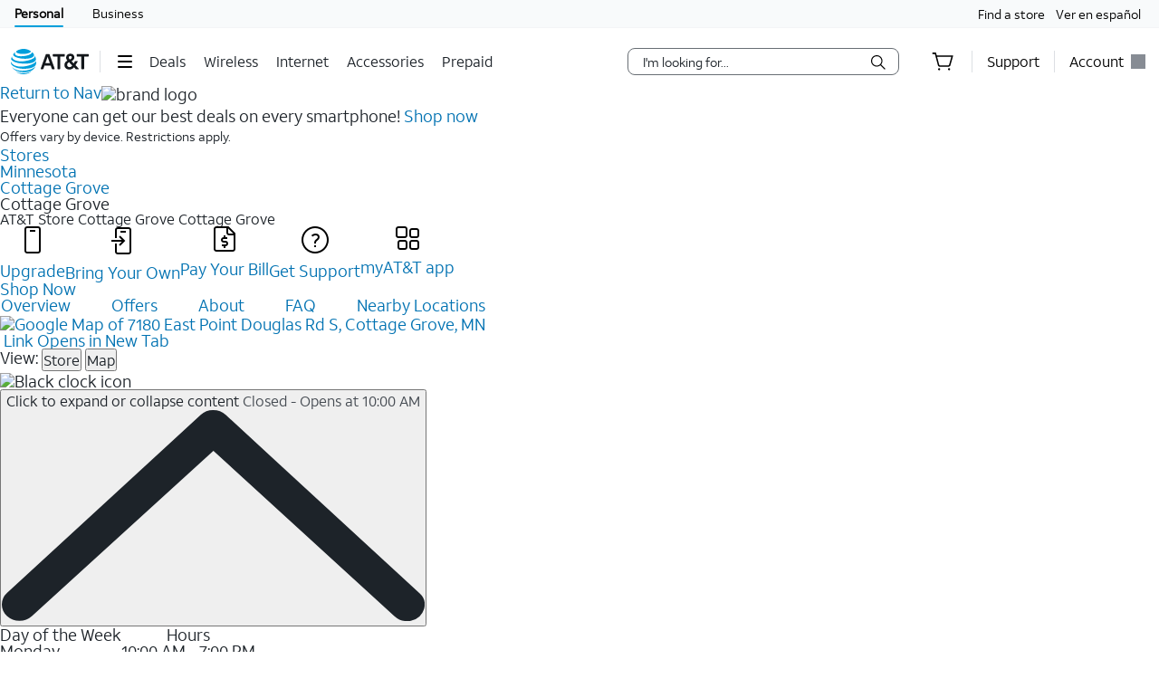

--- FILE ---
content_type: text/html;charset=utf-8
request_url: https://www.att.com/stores/minnesota/cottage-grove/115536
body_size: 52326
content:
<!DOCTYPE html><html lang="en" class="hydrated"><!-- check v:1.2 - review snippets 2 --><head><style data-styles="">slot-fb{display:contents}slot-fb[hidden]{display:none}att-gnav-alerts,attwc-globalnav-footer,att-gnav-footer-bootstrap-v2,legal-links-v2,link-barn-v2,footer-disclaimer-v2,resources-links,top-panel,accordion-component,spanish-language-link,attwc-globalnav-header,att-gnav-header-bootstrap,att-gnav-profile-widget,att-gnav-cart-widget,att-gnav-hamburger-menu,att-gnav-universal-nav,att-gnav-bg-image,att-gnav-home-button,att-gnav-horizontal-nav,att-gnav-partner-nav,att-gnav-search-widget,att-gnav-segment-bar,att-gnav-skipnav-widget,att-gnav-badge,att-gnav-mp-widget{visibility:hidden}.hydrated{visibility:inherit}</style>
        <title>Cell Phone Store in Cottage Grove | iPhones, Samsung Phones, Prepaid Phones | AT&amp;T Store Cottage Grove 55016</title>
        <meta http-equiv="content-type" content="text/html; charset=utf-8"/>
        
        <style>.att_gnav_wrapper p{padding:0;line-height:2rem}.att_gnav_wrapper span{pointer-events:none}.att_gnav_wrapper input[type=button]{-webkit-appearance:button;-moz-appearance:button;appearance:button;cursor:pointer}.att_gnav_wrapper i[class*=icon-chevron]::after{-webkit-filter:none;filter:none}.att_gnav_wrapper .hidden_spoken{border:0 none !important;clip:rect(0px, 0px, 0px, 0px) !important;height:1px !important;letter-spacing:0;line-height:0;overflow:hidden !important;margin-top:-50px;padding:0 !important;position:absolute !important;width:1px !important}.att_gnav_wrapper .gn_icon_right,.att_gnav_wrapper .gn_icon_down,.att_gnav_wrapper .gn_icon_up,.att_gnav_wrapper .gn_icon_left{display:-ms-flexbox;display:flex;height:16px;width:16px;background-image:url("data:image/svg+xml,%3Csvg xmlns='http://www.w3.org/2000/svg' viewBox='0 0 16 16'%3E%3Cpath d='M6.18535 12.4935L5.02612 11.3012L8.20922 7.9935L5.02612 4.68585L6.18535 3.4935L10.5217 7.9935L6.18535 12.4935Z' fill-rule='oddeven' fill='%23454b52'/%3E%3C/svg%3E");background-repeat:no-repeat;color:#454b52}.att_gnav_wrapper .gn_icon_left{-webkit-transform:rotate(180deg);transform:rotate(180deg);top:-1px}.att_gnav_wrapper .gn_icon_down,.att_gnav_wrapper .gn_icon_up{height:16px;width:16px;-webkit-transform:rotate(90deg);transform:rotate(90deg)}.att_gnav_wrapper .gn_icon_up{-webkit-transform:rotate(270deg);transform:rotate(270deg)}.att_gnav_wrapper.gn_smb_theme .gn_icon_down,.att_gnav_wrapper.gn_smb_theme .gn_icon_up{background-image:url("data:image/svg+xml,%3Csvg xmlns='http://www.w3.org/2000/svg' viewBox='0 0 16 16'%3E%3Cpath d='M6.18535 12.4935L5.02612 11.3012L8.20922 7.9935L5.02612 4.68585L6.18535 3.4935L10.5217 7.9935L6.18535 12.4935Z' fill-rule='oddeven' fill='%23ffffff' /%3E%3C/svg%3E")}</style><style>:host{display:block;padding:0;margin:0}@-webkit-keyframes gn_spinner{0%{-webkit-transform:rotate(0deg);transform:rotate(0deg)}100%{-webkit-transform:rotate(360deg);transform:rotate(360deg)}}@keyframes gn_spinner{0%{-webkit-transform:rotate(0deg);transform:rotate(0deg)}100%{-webkit-transform:rotate(360deg);transform:rotate(360deg)}}#attgn_header{position:inherit;background:#fff;color:#000}#attgn_header nav#z1_nav_container{height:50px;line-height:50px}#attgn_header button:disabled{pointer-events:none}#attgn_header i svg{fill:currentColor}#attgn_header i svg g{fill:currentColor}#attgn_header #z1_c_mask{top:93px;left:0;opacity:0.38;-webkit-transition:opacity 0.5s linear 0s;transition:opacity 0.5s linear 0s}#attgn_header .z1_hover_link:hover,#attgn_header .z1_hover_link:focus{text-decoration:none !important;outline:none !important}#attgn_header .z1_hover_link:after{text-decoration:none;content:"";position:absolute;width:100%;height:2px;bottom:0px;left:0px;background:#009fdb;border-radius:1px;display:none;-webkit-transition:all 0.3s ease-in-out 0s;transition:all 0.3s ease-in-out 0s;-webkit-transform:scaleX(0);transform:scaleX(0)}#attgn_header .z1_hover_link:hover:after,#attgn_header .z1_hover_link:focus:after,#attgn_header .z1_hover_link.gn-active-link:after{display:block;-webkit-transform:scaleX(1);transform:scaleX(1)}#attgn_header.gn_smb_theme{background-color:#000}#attgn_header.gn_smb_theme nav a{color:#fff}#attgn_header.gn_smb_theme nav a:focus{outline:thin dotted #fff}#attgn_header.gn_smb_theme .z1_hover_link:focus:after,#attgn_header.gn_smb_theme .z1_hover_link:hover:after{background:#fff}</style><style>#attgn_header #z1_skipnav_div{position:absolute}#attgn_header #z1_skipnav_div.z1_skipnav_focus_within{opacity:0.85}#attgn_header #z1_skipnav_div #z1_skipnav_link{-webkit-transition:all 0.2s ease;transition:all 0.2s ease}#attgn_header #z1_skipnav_div #z1_skipnav_link:focus{outline-color:#fff}</style><style>att-gnav-universal-nav #z0_nav{height:30px;line-height:30px}att-gnav-universal-nav #z0_nav #z0_lhs div,att-gnav-universal-nav #z0_nav #z0_rhs div{height:17px}att-gnav-universal-nav #z0_nav a{color:#000;line-height:30px}att-gnav-universal-nav #z0_nav a:hover,att-gnav-universal-nav #z0_nav a:focus,att-gnav-universal-nav #z0_nav a:active{color:#0074b3;text-decoration:underline}att-gnav-universal-nav #z0_nav a.gn-active-link{color:#000;text-decoration:none;outline:none !important}att-gnav-universal-nav #z0_nav a.gn-active-link:after{display:block;content:"";position:absolute;width:100%;height:2px;bottom:0px;left:0px;background:#009fdb;border-radius:1px;text-decoration:none;outline:none !important}att-gnav-universal-nav #z0_nav a.gn-active-link:hover,att-gnav-universal-nav #z0_nav a.gn-active-link:focus{text-decoration:none !important;outline:none !important;color:inherit}.gn_smb_theme att-gnav-universal-nav #z0_nav a:hover,.gn_smb_theme att-gnav-universal-nav #z0_nav a:focus{color:#fff}</style><style>#attgn_header #z1_segment_wrapper{height:12px;background:inherit;width:100%;margin:0 auto;position:relative;color:inherit}#attgn_header.gn_smb_theme #z1_segment_wrapper{min-height:unset}slot-fb{display:contents}slot-fb[hidden]{display:none}</style><style>#attgn_header att-gnav-home-button a i{height:auto;width:85.75px}#attgn_header.gn_smb_theme att-gnav-home-button a i{width:70px}</style><style>#attgn_header att-gnav-hamburger-menu #z1_menu_div #z1_hamburger_button{min-width:55px;background:none;border-top:unset;border-right:unset;border-bottom:unset}#attgn_header att-gnav-hamburger-menu #z1_menu_div #z1_hamburger_button .z1_hamburger_icon{border-radius:1.125rem;height:2px;width:16px;margin:auto;-webkit-transition:width 0.3s linear 0s;transition:width 0.3s linear 0s}#attgn_header att-gnav-hamburger-menu #z1_menu_div #z1_hamburger_button .z1_hamburger_icon #z1_hamburger_label{height:0.688rem;display:-ms-flexbox;display:flex;-ms-flex-align:center;align-items:center;position:absolute;top:-12px;color:currentColor;font-size:0rem;-webkit-filter:blur(3px);filter:blur(3px);opacity:0;-webkit-transition:opacity 0.3s linear 0s, font-size 0.3s linear 0s, -webkit-filter 0.2s linear 0s;transition:opacity 0.3s linear 0s, font-size 0.3s linear 0s, -webkit-filter 0.2s linear 0s;transition:opacity 0.3s linear 0s, font-size 0.3s linear 0s, filter 0.2s linear 0s;transition:opacity 0.3s linear 0s, font-size 0.3s linear 0s, filter 0.2s linear 0s, -webkit-filter 0.2s linear 0s}#attgn_header att-gnav-hamburger-menu #z1_menu_div #z1_hamburger_button .z1_hamburger_icon:before,#attgn_header att-gnav-hamburger-menu #z1_menu_div #z1_hamburger_button .z1_hamburger_icon:after{background-color:currentColor;border-radius:1em;content:"";position:absolute;height:2px;width:16px;left:0;-webkit-transition:width 0.3s linear 0s;transition:width 0.3s linear 0s}#attgn_header att-gnav-hamburger-menu #z1_menu_div #z1_hamburger_button .z1_hamburger_icon:before{top:-6px;opacity:1;-webkit-transition:opacity 0.3s linear 0.3s;transition:opacity 0.3s linear 0.3s}#attgn_header att-gnav-hamburger-menu #z1_menu_div #z1_hamburger_button .z1_hamburger_icon:after{top:6px}#attgn_header att-gnav-hamburger-menu #z1_menu_div #z1_hamburger_button:hover .z1_hamburger_icon,#attgn_header att-gnav-hamburger-menu #z1_menu_div #z1_hamburger_button:hover .z1_hamburger_icon:after,#attgn_header att-gnav-hamburger-menu #z1_menu_div #z1_hamburger_button.active .z1_hamburger_icon,#attgn_header att-gnav-hamburger-menu #z1_menu_div #z1_hamburger_button.active .z1_hamburger_icon:after{width:22px;-webkit-transition:width 0.3s linear 0s;transition:width 0.3s linear 0s}#attgn_header att-gnav-hamburger-menu #z1_menu_div #z1_hamburger_button:hover .z1_hamburger_icon:before,#attgn_header att-gnav-hamburger-menu #z1_menu_div #z1_hamburger_button.active .z1_hamburger_icon:before{opacity:0;width:0;-webkit-transition:opacity 0.3s linear 0.2s, width 0.3s linear 0s;transition:opacity 0.3s linear 0.2s, width 0.3s linear 0s}#attgn_header att-gnav-hamburger-menu #z1_menu_div #z1_hamburger_button:hover #z1_hamburger_label,#attgn_header att-gnav-hamburger-menu #z1_menu_div #z1_hamburger_button.active #z1_hamburger_label{opacity:1;font-size:9px;-webkit-filter:blur(0px);filter:blur(0px);-webkit-transition:opacity 0.3s linear 0.3s, font-size 0.2s linear 0.3s, -webkit-filter 0.3s linear 0.3s;transition:opacity 0.3s linear 0.3s, font-size 0.2s linear 0.3s, -webkit-filter 0.3s linear 0.3s;transition:opacity 0.3s linear 0.3s, font-size 0.2s linear 0.3s, filter 0.3s linear 0.3s;transition:opacity 0.3s linear 0.3s, font-size 0.2s linear 0.3s, filter 0.3s linear 0.3s, -webkit-filter 0.3s linear 0.3s}#attgn_header att-gnav-hamburger-menu #z1_menu_div #z1_menu_close_button{display:none;position:absolute;-ms-flex-align:center;align-items:center;-ms-flex-pack:center;justify-content:center;height:50px;width:50px;background:none;border:none;align-items:center;visibility:hidden;overflow:visible;z-index:1026}#attgn_header att-gnav-hamburger-menu #z1_menu_div #z1_menu_wrapper{position:absolute;max-height:0px;width:280px;top:50px;border-radius:0 0 8px 8px;z-index:1030;visibility:hidden}#attgn_header att-gnav-hamburger-menu #z1_menu_div #z1_menu_wrapper .z1_menu_divider{display:block;height:1px;min-height:0;margin:10px 15px;padding:0;border-top:1px solid #bdc2c7}#attgn_header att-gnav-hamburger-menu #z1_menu_div #z1_menu_wrapper #z1_menu_primary_list{visibility:hidden;border-radius:0 0 0 8px;overflow-y:auto}#attgn_header att-gnav-hamburger-menu #z1_menu_div #z1_menu_wrapper #z1_menu_primary_list.z1_primary_menu_open{border-radius:0 0 8px 8px}#attgn_header att-gnav-hamburger-menu #z1_menu_div #z1_menu_wrapper #z1_menu_primary_list li{padding:6px 0;line-height:normal}#attgn_header att-gnav-hamburger-menu #z1_menu_div #z1_menu_wrapper #z1_menu_primary_list li a{min-height:32px;line-height:32px;color:#0074b3}#attgn_header att-gnav-hamburger-menu #z1_menu_div #z1_menu_wrapper #z1_menu_primary_list li a:hover,#attgn_header att-gnav-hamburger-menu #z1_menu_div #z1_menu_wrapper #z1_menu_primary_list li a:active,#attgn_header att-gnav-hamburger-menu #z1_menu_div #z1_menu_wrapper #z1_menu_primary_list li a:focus,#attgn_header att-gnav-hamburger-menu #z1_menu_div #z1_menu_wrapper #z1_menu_primary_list li a.z1_primary_menu_open{padding-left:12px}#attgn_header att-gnav-hamburger-menu #z1_menu_div #z1_menu_wrapper #z1_menu_primary_list li a:hover,#attgn_header att-gnav-hamburger-menu #z1_menu_div #z1_menu_wrapper #z1_menu_primary_list li a:active,#attgn_header att-gnav-hamburger-menu #z1_menu_div #z1_menu_wrapper #z1_menu_primary_list li a:focus,#attgn_header att-gnav-hamburger-menu #z1_menu_div #z1_menu_wrapper #z1_menu_primary_list li a.z1_primary_menu_open{border-left:4px solid #009fdb;text-decoration:none !important;color:#000}#attgn_header att-gnav-hamburger-menu #z1_menu_div #z1_menu_wrapper #z1_menu_primary_list li a:hover,#attgn_header att-gnav-hamburger-menu #z1_menu_div #z1_menu_wrapper #z1_menu_primary_list li a:focus-visible,#attgn_header att-gnav-hamburger-menu #z1_menu_div #z1_menu_wrapper #z1_menu_primary_list li a.z1_primary_menu_open{background-color:#f2fafd}#attgn_header att-gnav-hamburger-menu #z1_menu_div #z1_menu_wrapper #z1_menu_primary_list .z1_menu_secondary_subtitle{display:block !important;padding:0 15px;font-family:sans-serif}#attgn_header att-gnav-hamburger-menu #z1_menu_div #z1_menu_wrapper #z1_menu_primary_list .z1_menu_secondary_list{overflow-y:auto;position:absolute;width:280px;border-radius:0 0 8px 8px;-webkit-transform:translateX(0);transform:translateX(0);-webkit-transition:visibility 0s, -webkit-transform 0.3s ease-in 0s;transition:visibility 0s, -webkit-transform 0.3s ease-in 0s;transition:visibility 0s, transform 0.3s ease-in 0s;transition:visibility 0s, transform 0.3s ease-in 0s, -webkit-transform 0.3s ease-in 0s;z-index:-1}#attgn_header att-gnav-hamburger-menu #z1_menu_div #z1_menu_wrapper #z1_menu_primary_list .z1_menu_secondary_list.z1_secondary_manu_active{-webkit-transform:translateX(280px);transform:translateX(280px);left:0 !important;-webkit-transition:visibility 0s, -webkit-transform 0.3s ease-in 0.3s;transition:visibility 0s, -webkit-transform 0.3s ease-in 0.3s;transition:visibility 0s, transform 0.3s ease-in 0.3s;transition:visibility 0s, transform 0.3s ease-in 0.3s, -webkit-transform 0.3s ease-in 0.3s;border-radius:0 0 8px 0}#attgn_header att-gnav-hamburger-menu #z1_menu_div #z1_menu_wrapper #z1_menu_primary_list .z1_menu_secondary_list li a:hover,#attgn_header att-gnav-hamburger-menu #z1_menu_div #z1_menu_wrapper #z1_menu_primary_list .z1_menu_secondary_list li a:focus,#attgn_header att-gnav-hamburger-menu #z1_menu_div #z1_menu_wrapper #z1_menu_primary_list .z1_menu_secondary_list li a:active{border-left:none !important;color:#0074b3;padding:0 16px !important}#attgn_header att-gnav-hamburger-menu #z1_menu_div #z1_menu_wrapper #z1_menu_primary_list .z1_menu_secondary_list li a:hover{text-decoration:underline !important}#attgn_header att-gnav-hamburger-menu #z1_menu_div.z1_menu_open #z1_menu_wrapper{visibility:inherit;max-height:800px;-webkit-transition:max-height 0s ease-in 0s;transition:max-height 0s ease-in 0s}#attgn_header att-gnav-hamburger-menu #z1_menu_div.z1_menu_open #z1_menu_wrapper #z1_menu_primary_list{height:800px;visibility:inherit;-webkit-transition:max-height 0s ease-in 0s;transition:max-height 0s ease-in 0s;border-radius:0 0 0 8px}#attgn_header att-gnav-hamburger-menu #z1_menu_div.z1_menu_open #z1_menu_wrapper #z1_menu_primary_list.z1_primary_menu_open{border-radius:0 0 8px 8px}#attgn_header.gn_smb_theme att-gnav-hamburger-menu #z1_menu_div #z1_hamburger_button{color:#fff}@media (max-width: 767px){#attgn_header att-gnav-hamburger-menu #z1_menu_div #z1_hamburger_button{border:none}#attgn_header att-gnav-hamburger-menu #z1_menu_div #z1_menu_wrapper{border-radius:0 0 0 0;-webkit-box-shadow:none;box-shadow:none}#attgn_header att-gnav-hamburger-menu #z1_menu_div #z1_menu_wrapper #z1_menu_primary_list{-webkit-transition:height 0s, left 0.3s ease-in 0s;transition:height 0s, left 0.3s ease-in 0s}#attgn_header att-gnav-hamburger-menu #z1_menu_div #z1_menu_wrapper #z1_menu_primary_list .z1_menu_secondary_list.z1_secondary_manu_active{border-radius:0;-webkit-box-shadow:none;box-shadow:none}#attgn_header att-gnav-hamburger-menu #z1_menu_div #z1_menu_wrapper #z1_menu_primary_list .z1_menu_back_button_wrapper{display:block !important;padding:0 0 14px 0px !important}#attgn_header att-gnav-hamburger-menu #z1_menu_div #z1_menu_wrapper #z1_menu_primary_list .z1_menu_secondary_subtitle{display:block !important;padding:0 15px}body.z1_menu_toggle{position:fixed;height:100vh;width:100%;overflow:visible;margin:0;left:280px;-webkit-transition:opacity 0.75s ease-in 0s;transition:opacity 0.75s ease-in 0s}body.z1_menu_toggle #attgn_header att-gnav-hamburger-menu #z1_menu_div.z1_menu_open #z1_menu_wrapper{height:100vh;top:0 !important;left:-280px}@supports (height: 100dvh){body.z1_menu_toggle #attgn_header att-gnav-hamburger-menu #z1_menu_div.z1_menu_open #z1_menu_wrapper{height:100dvh}}body.z1_menu_toggle #attgn_header att-gnav-hamburger-menu #z1_menu_div.z1_menu_open #z1_menu_wrapper #z1_menu_primary_list{-webkit-transition:height 0s, left 0.3s ease-in 0.4s;transition:height 0s, left 0.3s ease-in 0.4s}body.z1_menu_toggle #attgn_header att-gnav-hamburger-menu #z1_menu_div.z1_menu_open #z1_menu_wrapper #z1_menu_primary_list .z1_menu_secondary_list{-webkit-transform:translateX(-280px);transform:translateX(-280px);background-color:#fff;z-index:30;visibility:hidden}body.z1_menu_toggle #attgn_header att-gnav-hamburger-menu #z1_menu_div.z1_menu_open #z1_menu_wrapper #z1_menu_primary_list .z1_menu_secondary_list.z1_secondary_manu_active{-webkit-transform:translateX(0);transform:translateX(0);visibility:inherit}body.z1_menu_toggle #attgn_header att-gnav-hamburger-menu #z1_menu_div #z1_hamburger_button{visibility:hidden}body.z1_menu_toggle #attgn_header att-gnav-hamburger-menu #z1_menu_div #z1_menu_close_button{display:-ms-inline-flexbox;display:inline-flex;visibility:inherit}body.z1_menu_toggle #attgn_header att-gnav-hamburger-menu #z1_menu_div #z1_menu_close_button i svg g{fill:#ffffff}body.z1_menu_toggle #attgn_header #z1_c_mask{top:0 !important;height:100% !important}}</style><style>#attgn_header nav att-gnav-search-widget{display:-ms-inline-flexbox;display:inline-flex;margin:auto 0}#attgn_header nav att-gnav-search-widget #z1_search_wrapper{height:30px;display:-ms-inline-flexbox;display:inline-flex;position:relative;padding-right:0;padding-left:0;margin:9px 16px 9px 16px}#attgn_header nav att-gnav-search-widget #z1_search_wrapper #z1_search_form{position:relative;display:-ms-inline-flexbox;display:inline-flex;-ms-flex-pack:justify;justify-content:space-between;width:300px;background-color:#fff;border:1px solid #686e74;border-radius:8px}#attgn_header nav att-gnav-search-widget #z1_search_wrapper #z1_search_form input#z1_search_field{width:calc(100% - 32px);margin:0 0 0 16px;font:0.625pc/1.5 font-regular, sans-serif;font-size:14px;font-style:normal;color:#1d2329;background-color:transparent;border:none;outline:0}#attgn_header nav att-gnav-search-widget #z1_search_wrapper #z1_search_form input#z1_search_field::-webkit-input-placeholder{font-size:14px;color:rgb(29, 35, 41);font-style:normal;background-color:transparent;border:none;border-radius:3px;appearance:none;-webkit-appearance:none;-moz-appearance:none;-ms-appearance:none}#attgn_header nav att-gnav-search-widget #z1_search_wrapper #z1_search_form input#z1_search_field::-moz-placeholder{font-size:14px;color:rgb(29, 35, 41);font-style:normal;background-color:transparent;border:none;border-radius:3px;appearance:none;-webkit-appearance:none;-moz-appearance:none;-ms-appearance:none}#attgn_header nav att-gnav-search-widget #z1_search_wrapper #z1_search_form input#z1_search_field:-ms-input-placeholder{font-size:14px;color:rgb(29, 35, 41);font-style:normal;background-color:transparent;border:none;border-radius:3px;appearance:none;-webkit-appearance:none;-moz-appearance:none;-ms-appearance:none}#attgn_header nav att-gnav-search-widget #z1_search_wrapper #z1_search_form input#z1_search_field::-ms-input-placeholder{font-size:14px;color:rgb(29, 35, 41);font-style:normal;background-color:transparent;border:none;border-radius:3px;appearance:none;-webkit-appearance:none;-moz-appearance:none;-ms-appearance:none}#attgn_header nav att-gnav-search-widget #z1_search_wrapper #z1_search_form input#z1_search_field::placeholder{font-size:14px;color:rgb(29, 35, 41);font-style:normal;background-color:transparent;border:none;border-radius:3px;appearance:none;-webkit-appearance:none;-moz-appearance:none;-ms-appearance:none}#attgn_header nav att-gnav-search-widget #z1_search_wrapper #z1_search_form input#z1_search_field[type=search]::-webkit-search-cancel-button,#attgn_header nav att-gnav-search-widget #z1_search_wrapper #z1_search_form input#z1_search_field[type=search]::-webkit-search-decoration,#attgn_header nav att-gnav-search-widget #z1_search_wrapper #z1_search_form input#z1_search_field[type=search]::-webkit-search-results-button,#attgn_header nav att-gnav-search-widget #z1_search_wrapper #z1_search_form input#z1_search_field[type=search]::-webkit-search-results-decoration{-webkit-appearance:none;display:none}#attgn_header nav att-gnav-search-widget #z1_search_wrapper #z1_search_form input#z1_search_field[type=search]::-ms-clear{display:none;width:0;height:0}#attgn_header nav att-gnav-search-widget #z1_search_wrapper #z1_search_form:focus-within{outline:0;border-color:#0074b3}#attgn_header nav att-gnav-search-widget #z1_search_wrapper #z1_search_suggest_wrapper{background-color:#fff;border-radius:8px 8px 8px 8px;border:1px solid #686e74;display:none;height:auto;left:0;max-height:640px;overflow-y:auto;padding:16px 0;position:absolute;text-align:left;top:34px;width:500px;z-index:1030}#attgn_header nav att-gnav-search-widget #z1_search_wrapper #z1_search_suggest_wrapper .att-search-highlight{font-weight:normal}#attgn_header nav att-gnav-search-widget #z1_search_wrapper #z1_search_suggest_wrapper #z1_search_autosuggest hr.z1_hr_text{line-height:15px;margin:7.5px 16px;font-size:12px;text-align:left;overflow:visible;border-right:none;border-left:none;border-bottom:none;border-top:solid 1px #bdc2c7}#attgn_header nav att-gnav-search-widget #z1_search_wrapper #z1_search_suggest_wrapper #z1_search_autosuggest hr.z1_hr_text:before{content:attr(data-content);position:relative;height:15px;top:-7.5px;width:-webkit-fit-content;width:-moz-fit-content;width:fit-content;padding:0 16px 0 0;font-weight:bold;background:#fff;color:#686e74}#attgn_header nav att-gnav-search-widget #z1_search_wrapper #z1_search_suggest_wrapper #z1_search_autosuggest p{margin:0;padding:0 16px;display:block;color:#454b52;line-height:28px;font-size:14px;height:auto;overflow:hidden;cursor:pointer}#attgn_header nav att-gnav-search-widget #z1_search_wrapper #z1_search_suggest_wrapper #z1_search_autosuggest p.active,#attgn_header nav att-gnav-search-widget #z1_search_wrapper #z1_search_suggest_wrapper #z1_search_autosuggest p:hover{background-color:#f2fafd;text-decoration:none}#attgn_header nav att-gnav-search-widget #z1_search_wrapper #z1_search_suggest_wrapper #z1_search_autosuggest p a{width:100%;min-height:28px;vertical-align:unset;color:#454b52}#attgn_header nav att-gnav-search-widget #z1_search_wrapper #z1_search_suggest_wrapper #z1_search_autosuggest p .z1_search_item{display:inline-block;max-width:100%;line-height:20px;vertical-align:baseline;height:auto;max-height:64px;font-weight:bold}#attgn_header nav att-gnav-search-widget #z1_search_wrapper #z1_search_suggest_wrapper #z1_search_autosuggest p .z1_search_category_type{color:#0074b3;display:inline}#attgn_header nav att-gnav-search-widget #z1_search_wrapper #z1_search_suggest_wrapper #z1_search_autosuggest p span span span .att-search-highlight{font-weight:normal}#attgn_header nav .z1_search_button,#attgn_header nav .z1_search_close_button{display:-ms-inline-flexbox;display:inline-flex;-ms-flex-align:center;align-items:center;-ms-flex-pack:center;justify-content:center;background:transparent;height:30px;width:34px;min-width:44px;margin-left:0;margin-top:0;padding:0;border:none;border-radius:0 5px 5px 0}#attgn_header nav .z1_search_button:disabled,#attgn_header nav .z1_search_close_button:disabled{cursor:pointer}#attgn_header nav .z1_search_button:focus,#attgn_header nav .z1_search_close_button:focus{height:28px;outline:#000 dotted thin}#attgn_header nav .z1_search_button .z1_search_icon{width:16px;height:16px}#attgn_header nav #z1_mobile_search_button,#attgn_header nav #z1_tablet_search_button{width:100%;height:50px;min-width:34px}#attgn_header nav #z1_mobile_search_button .z1_search_icon,#attgn_header nav #z1_mobile_search_button svg,#attgn_header nav #z1_tablet_search_button .z1_search_icon,#attgn_header nav #z1_tablet_search_button svg{width:22px;height:22px}#attgn_header nav #z1_tablet_search_button{margin:0 16px 0 0}#attgn_header nav #z1_tablet_search_button:focus,#attgn_header nav #z1_tablet_search_button:hover{outline:none;text-decoration:none}#attgn_header nav .z1_search_close_button svg{width:100%}#attgn_header.gn_smb_theme nav att-gnav-search-widget #z1_search_wrapper #z1_search_form{background-color:#454b52;border:1px solid #fff}#attgn_header.gn_smb_theme nav att-gnav-search-widget #z1_search_wrapper #z1_search_form input#z1_search_field{color:#fff}#attgn_header.gn_smb_theme nav att-gnav-search-widget #z1_search_wrapper #z1_search_form input#z1_search_field::-webkit-input-placeholder{background-color:#454b52;color:#fff}#attgn_header.gn_smb_theme nav att-gnav-search-widget #z1_search_wrapper #z1_search_form input#z1_search_field::-moz-placeholder{background-color:#454b52;color:#fff}#attgn_header.gn_smb_theme nav att-gnav-search-widget #z1_search_wrapper #z1_search_form input#z1_search_field:-ms-input-placeholder{background-color:#454b52;color:#fff}#attgn_header.gn_smb_theme nav att-gnav-search-widget #z1_search_wrapper #z1_search_form input#z1_search_field::-ms-input-placeholder{background-color:#454b52;color:#fff}#attgn_header.gn_smb_theme nav att-gnav-search-widget #z1_search_wrapper #z1_search_form input#z1_search_field::placeholder{background-color:#454b52;color:#fff}#attgn_header.gn_smb_theme nav att-gnav-search-widget #z1_search_wrapper #z1_search_form .z1_search_button .z1_search_icon svg{color:#fff}#attgn_header.gn_smb_theme nav att-gnav-search-widget #z1_search_wrapper #z1_search_form:focus-within{border-color:#0074b3;background-color:#fff;color:#000}#attgn_header.gn_smb_theme nav att-gnav-search-widget #z1_search_wrapper #z1_search_form:focus-within input#z1_search_field{background-color:#fff;color:#000}#attgn_header.gn_smb_theme nav att-gnav-search-widget #z1_search_wrapper #z1_search_form:focus-within input#z1_search_field::-webkit-input-placeholder{background-color:#fff;color:#000}#attgn_header.gn_smb_theme nav att-gnav-search-widget #z1_search_wrapper #z1_search_form:focus-within input#z1_search_field::-moz-placeholder{background-color:#fff;color:#000}#attgn_header.gn_smb_theme nav att-gnav-search-widget #z1_search_wrapper #z1_search_form:focus-within input#z1_search_field:-ms-input-placeholder{background-color:#fff;color:#000}#attgn_header.gn_smb_theme nav att-gnav-search-widget #z1_search_wrapper #z1_search_form:focus-within input#z1_search_field::-ms-input-placeholder{background-color:#fff;color:#000}#attgn_header.gn_smb_theme nav att-gnav-search-widget #z1_search_wrapper #z1_search_form:focus-within input#z1_search_field::placeholder{background-color:#fff;color:#000}#attgn_header.gn_smb_theme nav att-gnav-search-widget #z1_search_wrapper #z1_search_form:focus-within .z1_search_button .z1_search_icon svg{color:#000}@media (min-width: 1025px) and (max-width: 1160px){#attgn_header nav att-gnav-search-widget #z1_search_wrapper #z1_search_form{width:100%;max-width:300px}#attgn_header nav att-gnav-search-widget #z1_search_wrapper #z1_search_suggest_wrapper{width:510px}}@media (min-width: 1024px){#attgn_header nav att-gnav-search-widget #z1_search_wrapper #z1_search_suggest_wrapper{max-width:43vw}}@media (min-width: 768px) and (max-width: 1024px){#attgn_header nav att-gnav-search-widget #z1_search_wrapper{margin:9px 0px 9px 9px}#attgn_header nav att-gnav-search-widget #z1_search_wrapper #z1_search_form,#attgn_header nav att-gnav-search-widget #z1_search_wrapper #z1_search_suggest_wrapper{width:calc(100vw - 180px)}#attgn_header nav.z1_search_active .z1_hide_toggle_md{display:none !important}#attgn_header nav.z1_search_active .z1_show_toggle_md{display:-ms-inline-flexbox !important;display:inline-flex !important;-ms-flex-align:center;align-items:center}#attgn_header.gn_smb_theme nav att-gnav-search-widget #z1_search_wrapper #z1_search_form,#attgn_header.gn_smb_theme nav att-gnav-search-widget #z1_search_wrapper #z1_search_suggest_wrapper{width:calc(100vw - 155px)}}@media (max-width: 767px){#attgn_header nav att-gnav-search-widget #z1_search_wrapper{margin:9px 0px 9px 9px}#attgn_header nav att-gnav-search-widget #z1_search_wrapper #z1_search_form{width:calc(100vw - 50px)}#attgn_header nav att-gnav-search-widget #z1_search_wrapper #z1_search_suggest_wrapper{width:100%}#attgn_header nav.z1_search_active .z1_hide_toggle_sm{display:none !important}#attgn_header nav.z1_search_active .z1_show_toggle_sm{display:-ms-inline-flexbox !important;display:inline-flex !important;-ms-flex-align:center;align-items:center}}@media (max-width: 480px){#attgn_header nav att-gnav-search-widget #z1_search_wrapper #z1_search_form{width:calc(100vw - 50px)}#attgn_header nav att-gnav-search-widget #z1_search_wrapper #z1_search_suggest_wrapper{width:100%}#attgn_header nav.z1_search_active .z1_hide_toggle_xsm{display:none !important}#attgn_header nav.z1_search_active .z1_show_toggle_xsm{display:-ms-inline-flexbox !important;display:inline-flex !important;-ms-flex-align:center;align-items:center}}</style><style>#attgn_header nav att-gnav-cart-widget{display:-ms-inline-flexbox;display:inline-flex}#attgn_header nav att-gnav-cart-widget #z1_cart_div #z1_cart_wrapper{display:-ms-flexbox;display:flex;position:relative;width:64px;-ms-flex-align:center;align-items:center}#attgn_header nav att-gnav-cart-widget #z1_cart_div #z1_cart_wrapper button{display:-ms-flexbox;display:flex;position:relative;background-color:transparent;border:none;outline:none;height:50px;line-height:56px;margin:0 auto;-ms-flex-align:center;align-items:center}#attgn_header nav att-gnav-cart-widget #z1_cart_div #z1_cart_wrapper button #z1_cart_icon{height:24px;width:24px;color:#000}#attgn_header nav att-gnav-cart-widget #z1_cart_div #z1_cart_wrapper button #z1_cart_icon svg{color:currentColor}#attgn_header nav att-gnav-cart-widget #z1_cart_div #z1_cart_wrapper button att-gnav-badge.badge{border:2px solid #fff;font-size:12px;border-radius:50%;color:#fff;display:block;font-weight:500;min-width:20px;padding:0;text-align:center;vertical-align:middle;background-color:#0074b3;width:20px;min-height:20px;line-height:16px;-webkit-box-sizing:border-box;box-sizing:border-box}#attgn_header nav att-gnav-cart-widget #z1_cart_div #z1_cart_wrapper #z1_cart_caret{position:absolute;height:12.73px;width:12.73px;background-color:#fff;-webkit-box-shadow:-1px -1px 0px #dcdfe3;box-shadow:-1px -1px 0px #dcdfe3;top:45px;left:28px;z-index:1031;-webkit-transform:rotate(45deg);transform:rotate(45deg)}#attgn_header nav att-gnav-cart-widget #z1_cart_div #z1_cart_summary_wrapper{position:absolute;-ms-flex-align:center;align-items:center;width:300px;height:auto;max-height:640px;padding:0px;right:0;overflow-y:auto;background-color:#ffffff;border:1px solid #dcdfe3;border-radius:8px;-webkit-box-shadow:0px 2px 8px rgba(37, 48, 58, 0.2), 0px 2px 4px -1px rgba(37, 48, 58, 0.12), 0px 2px 12px rgba(37, 48, 58, 0.1);box-shadow:0px 2px 8px rgba(37, 48, 58, 0.2), 0px 2px 4px -1px rgba(37, 48, 58, 0.12), 0px 2px 12px rgba(37, 48, 58, 0.1);top:50px;z-index:1030}#attgn_header nav att-gnav-cart-widget #z1_cart_div #z1_cart_summary_wrapper a:active,#attgn_header nav att-gnav-cart-widget #z1_cart_div #z1_cart_summary_wrapper a:focus,#attgn_header nav att-gnav-cart-widget #z1_cart_div #z1_cart_summary_wrapper button:active,#attgn_header nav att-gnav-cart-widget #z1_cart_div #z1_cart_summary_wrapper button:focus,#attgn_header nav att-gnav-cart-widget #z1_cart_div #z1_cart_summary_wrapper button:focus-within{border:1px dotted #000}#attgn_header nav att-gnav-cart-widget #z1_cart_div #z1_cart_summary_wrapper #z1_cart_discard_button{position:absolute;background-color:inherit;outline:none;border:none;height:30px;width:30px;right:0;top:0}#attgn_header nav att-gnav-cart-widget #z1_cart_div #z1_cart_summary_wrapper #z1_cart_summary_container{margin:24px}#attgn_header nav att-gnav-cart-widget #z1_cart_div #z1_cart_summary_wrapper #z1_cart_summary_container #z1_cart_header{font-size:16px;line-height:18px;font-weight:700;letter-spacing:-0.03em}#attgn_header nav att-gnav-cart-widget #z1_cart_div #z1_cart_summary_wrapper #z1_cart_summary_container #z1_cart_header #z1_cart_count_label{font-weight:400}#attgn_header nav att-gnav-cart-widget #z1_cart_div #z1_cart_summary_wrapper #z1_cart_summary_container #z1_cart_body{display:-ms-flexbox;display:flex;-ms-flex-direction:column;flex-direction:column;height:auto;width:auto;margin-top:16px}#attgn_header nav att-gnav-cart-widget #z1_cart_div #z1_cart_summary_wrapper #z1_cart_summary_container #z1_cart_footer{display:-ms-flexbox;display:flex;-ms-flex-direction:column;flex-direction:column;height:auto;width:auto}#attgn_header nav att-gnav-cart-widget #z1_cart_div #z1_cart_summary_wrapper #z1_cart_summary_container #z1_cart_footer #z1_cart_footer_note{line-height:20px;letter-spacing:-0.02em;margin-bottom:16px}#attgn_header nav att-gnav-cart-widget #z1_cart_div #z1_cart_summary_wrapper #z1_cart_summary_container #z1_cart_footer a#z1_cart_cta{-ms-flex-pack:center;justify-content:center;-ms-flex-align:center;align-items:center;line-height:18px;font-weight:700;letter-spacing:-0.3px;padding:15px 32px;height:48px;width:auto;margin:auto;margin-left:0;border-radius:48px;background-color:#0074b3}#attgn_header nav att-gnav-cart-widget #z1_cart_div #z1_cart_summary_wrapper #z1_cart_summary_container #z1_cart_footer a#z1_cart_cta span{text-align:center;color:rgb(242, 250, 253)}@media (max-width: 767px){#attgn_header nav att-gnav-cart-widget #z1_cart_div a att-gnav-badge.badge{left:15px;position:absolute;border:2px solid #fff;font-size:12px;border-radius:50%;color:#fff;display:block;font-weight:500;min-width:20px;padding:0;text-align:center;vertical-align:middle;background-color:#0074b3;width:20px;min-height:20px;line-height:16px;-webkit-box-sizing:border-box;box-sizing:border-box}}@media (max-width: 1024px){#attgn_header nav att-gnav-cart-widget #z1_cart_div a att-gnav-badge.badge{border:2px solid #fff;font-size:12px;border-radius:50%;color:#fff;display:block;font-weight:500;min-width:20px;padding:0;text-align:center;vertical-align:middle;background-color:#0074b3;width:20px;min-height:20px;line-height:16px;-webkit-box-sizing:border-box;box-sizing:border-box}}#attgn_header nav att-gnav-cart-widget #z1_cart_div #z1_cart_link{margin:0 20px}#attgn_header.gn_smb_theme nav att-gnav-cart-widget #z1_cart_div #z1_cart_wrapper button #z1_cart_icon{color:#fff}</style><style>#attgn_header #z1_profile_wrapper{width:116px}#attgn_header #z1_profile_wrapper .z1_profile_iruLink{display:block;font-size:10px;min-height:13px;line-height:13px;color:#000;margin-bottom:4px;margin-left:0px;margin-top:initial;padding:0 15px;cursor:pointer}#attgn_header #z1_profile_wrapper .z1_profile_iruLink:hover{text-decoration:underline}#attgn_header #z1_profile_wrapper #z1_iru_modal_wrapper{min-width:320px;height:100vh;width:100vw;left:0;top:0;margin:0 auto;position:fixed;background-color:rgba(0, 0, 0, 0.5);-webkit-transition:opacity 0.5s linear 0s;transition:opacity 0.5s linear 0s;display:none}#attgn_header #z1_profile_wrapper #z1_iru_modal_wrapper a:active,#attgn_header #z1_profile_wrapper #z1_iru_modal_wrapper a:focus,#attgn_header #z1_profile_wrapper #z1_iru_modal_wrapper a:hover{border-bottom:none}#attgn_header #z1_profile_wrapper #z1_iru_modal_wrapper.active{display:block;z-index:1050}#attgn_header #z1_profile_wrapper #z1_iru_modal_wrapper .modal{background-clip:padding-box;background-color:#ffffff;border:1px solid rgba(0, 0, 0, 0.1);border-radius:8px;-webkit-box-shadow:0 3px 5px 1px rgba(0, 0, 0, 0.4);box-shadow:0 3px 5px 1px rgba(0, 0, 0, 0.4);margin:0 auto;outline:medium none;height:0;min-height:150px;overflow:hidden;width:100%;z-index:-1}#attgn_header #z1_profile_wrapper #z1_iru_modal_wrapper .z1_iru_Header{text-align:left;color:#000;background-color:#fff;border-bottom:#fff;height:auto;min-height:60px;overflow:hidden;-ms-flex-align:center;align-items:center;display:-ms-flexbox;display:flex;padding:30px 46px 30px 30px;position:relative;border-radius:8px 8px 0 0}#attgn_header #z1_profile_wrapper #z1_iru_modal_wrapper .z1_iru_Header>h2{white-space:normal;font-size:1.5em}#attgn_header #z1_profile_wrapper #z1_iru_modal_wrapper .z1_iru_Header .z1_corner_button .close:before{background-image:none}#attgn_header #z1_profile_wrapper #z1_iru_modal_wrapper .z1_corner_button{display:none;border-color:#f2f2f2 #f2f2f2 transparent transparent;border-style:solid;border-width:24px;height:0;position:absolute;right:0;top:0;width:0}#attgn_header #z1_profile_wrapper #z1_iru_modal_wrapper .modal.fade{-webkit-transition:opacity 0.5s linear 0s;transition:opacity 0.5s linear 0s}#attgn_header #z1_profile_wrapper #z1_iru_modal_wrapper .modal.fade .loader{display:none}#attgn_header #z1_profile_wrapper #z1_iru_modal_wrapper .modal.fade.in{position:relative;height:auto;overflow:auto;top:50px;z-index:1060;-webkit-transition:opacity 0.5s linear 0s;transition:opacity 0.5s linear 0s}#attgn_header #z1_profile_wrapper #z1_iru_modal_wrapper .modal.fade.in .loader{display:block}#attgn_header #z1_profile_wrapper #z1_iru_modal_wrapper .modal.fade.in .z1_iru_Header,#attgn_header #z1_profile_wrapper #z1_iru_modal_wrapper .modal.fade.in #z1_iru_modal_body{-webkit-animation-duration:0.01s;animation-duration:0.01s;-webkit-animation-name:DOMinsertion;animation-name:DOMinsertion}#attgn_header #z1_profile_wrapper #z1_iru_modal_wrapper .modal.fade.in{max-height:80vh;overflow:hidden;max-width:420px;margin:0 auto;left:0}#attgn_header #z1_profile_wrapper #z1_iru_modal_wrapper .modal.fade.in .z1_corner_button{display:block}@media (max-width: 767px){#attgn_header #z1_profile_wrapper #z1_iru_modal_wrapper .modal.fade.in{max-width:350px}}#attgn_header #z1_profile_wrapper #z1_iru_modal_wrapper #z1_iru_modal_body{max-height:61vh;overflow-y:auto;text-align:left;line-height:normal;color:#000;padding:0 30px 20px;position:relative;width:100%;font-size:12px;background-color:white;border-radius:0 0 8px 8px}#attgn_header #z1_profile_wrapper #z1_iru_modal_wrapper #z1_iru_modal_body p{line-height:normal}#attgn_header #z1_profile_wrapper #z1_iru_modal_wrapper #z1_iru_modal_body a{color:#0074b3;font-size:12px;min-height:1em;line-height:normal;vertical-align:baseline}#attgn_header #z1_profile_wrapper #z1_iru_modal_wrapper #z1_iru_modal_body ul:first-child li{margin-bottom:12px}#attgn_header #z1_profile_wrapper #z1_iru_modal_wrapper #z1_iru_modal_body ul li{margin-bottom:30px}#attgn_header #z1_profile_wrapper #z1_iru_modal_wrapper .z1_iru_discard_button{height:18px;width:18px;padding:0;position:relative;top:-18px;border:none;background:transparent;cursor:pointer;display:block}#attgn_header #z1_profile_wrapper #z1_iru_modal_wrapper .z1_iru_discard_button:focus{outline:thin dotted #191919}#attgn_header #z1_profile_wrapper #z1_alert_popup_div{position:absolute;top:50px;height:auto;width:auto;z-index:600;right:0;line-height:2rem}#attgn_header #z1_profile_wrapper #z1_alert_popup_div #z1_alert_popup_content{color:#fff;background-color:#cf2a2a;padding:15px;width:320px;border-radius:6px;-webkit-box-shadow:0 4px 14px 0 #999;box-shadow:0 4px 14px 0 #999;font-size:13px}#attgn_header #z1_profile_wrapper #z1_alert_popup_div #z1_alert_popup_content:before{border-color:transparent transparent #cf2a2a;border-style:solid;border-width:11px;content:" ";display:inherit;position:absolute;top:-20px;right:70px;width:0}#attgn_header #z1_profile_wrapper #z1_alert_popup_div #z1_alert_popup_content button{border:none;background-color:initial;color:initial}#attgn_header #z1_profile_wrapper #z1_alert_popup_div #z1_alert_popup_content #z1_alert_popup_body{display:-ms-flexbox;display:flex;-ms-flex-negative:0;flex-shrink:0}#attgn_header #z1_profile_wrapper #z1_alert_popup_div #z1_alert_popup_content #z1_alert_popup_body #z1_alert_popup_icon{min-width:45px}#attgn_header #z1_profile_wrapper #z1_alert_popup_div #z1_alert_popup_content #z1_alert_popup_body a{line-height:2rem;display:inline;color:#fff;text-decoration:underline}#attgn_header #z1_profile_wrapper #z1_profile_button{max-width:110px}#attgn_header #z1_profile_wrapper #z1_profile_button #z1_profile_label{margin:0 8px 0 0}#attgn_header #z1_profile_wrapper #z1_profile_button:hover:after{display:block;-webkit-transform:scaleX(1);transform:scaleX(1)}#attgn_header #z1_profile_wrapper #z1_profile_close_button{display:none;position:absolute;-ms-flex-align:center;align-items:center;-ms-flex-pack:center;justify-content:center;height:50px;width:50px;background:none;border:none;align-items:center;visibility:hidden;overflow:visible;z-index:1026}#attgn_header #z1_profile_wrapper #z1_profile_menu_wrapper{display:-ms-inline-flexbox;display:inline-flex;-ms-flex-direction:column;flex-direction:column;position:absolute;top:50px;right:0;max-height:0px;width:248px;background-color:#fff;border-radius:0 0 6px 6px;z-index:1030;visibility:hidden}#attgn_header #z1_profile_wrapper #z1_profile_menu_wrapper .z1_profile_menu_list{display:-ms-flexbox;display:flex;-ms-flex-flow:column;flex-flow:column;width:100%;height:0;padding:0 0 15px 0;max-height:0px;visibility:hidden;border-radius:0 0 6px 6px;list-style:outside none none}#attgn_header #z1_profile_wrapper #z1_profile_menu_wrapper .z1_profile_menu_list .z1_profile_menu_list_item{display:-ms-inline-flexbox;display:inline-flex;height:42px;float:left}#attgn_header #z1_profile_wrapper #z1_profile_menu_wrapper .z1_profile_menu_list .z1_profile_menu_list_item a{display:-ms-inline-flexbox;display:inline-flex;-ms-flex-align:center;align-items:center;padding:0 16px;min-height:30px;height:30px;line-height:30px;word-wrap:break-word;margin:6px 0;float:left;color:#0074b3}#attgn_header #z1_profile_wrapper #z1_profile_menu_wrapper .z1_profile_menu_list .z1_profile_menu_list_item a:hover,#attgn_header #z1_profile_wrapper #z1_profile_menu_wrapper .z1_profile_menu_list .z1_profile_menu_list_item a:active,#attgn_header #z1_profile_wrapper #z1_profile_menu_wrapper .z1_profile_menu_list .z1_profile_menu_list_item a:focus,#attgn_header #z1_profile_wrapper #z1_profile_menu_wrapper .z1_profile_menu_list .z1_profile_menu_list_item a.z1_primary_menu_open{padding-left:12px;border-left:4px solid #009fdb;outline:none;text-decoration:none !important;color:#000;background-color:#f2fafd;width:100%}#attgn_header #z1_profile_wrapper #z1_profile_menu_wrapper .z1_profile_menu_list .z1_profile_menu_list_item a:active{font-weight:bold}#attgn_header #z1_profile_wrapper #z1_profile_menu_wrapper .z1_profile_menu_list .z1_profile_menu_list_item a .z1_notifications_arrow{margin-left:7px;height:16px;min-height:16px}#attgn_header #z1_profile_wrapper #z1_profile_menu_wrapper #z1_profile_greeting_wrapper{display:-ms-inline-flexbox;display:inline-flex;height:20px;line-height:20px;padding:0 15px;margin:15px 0 0 0;-ms-flex-direction:row;flex-direction:row;-ms-flex-flow:row nowrap;flex-flow:row nowrap;-ms-flex-wrap:nowrap;flex-wrap:nowrap;-ms-flex-pack:justify;justify-content:space-between}#attgn_header #z1_profile_wrapper #z1_profile_menu_wrapper #z1_profile_greeting_wrapper #z1_profile_name{color:#000;height:20px;line-height:inherit;font-size:inherit;font-weight:500;margin:0;overflow:hidden;text-overflow:ellipsis;white-space:nowrap;max-width:128px}#attgn_header #z1_profile_wrapper #z1_profile_menu_wrapper #z1_profile_greeting_wrapper #z1_switch_user{display:-ms-inline-flexbox;display:inline-flex;height:20px;line-height:20px;font-weight:400;-ms-flex-direction:row;flex-direction:row;-ms-flex-flow:row nowrap;flex-flow:row nowrap;-ms-flex-wrap:nowrap;flex-wrap:nowrap;color:#0074b3;margin:0 0 4px 0}#attgn_header #z1_profile_wrapper #z1_profile_menu_wrapper #z1_profile_greeting_wrapper #z1_switch_user #z1_switch_user_icon,#attgn_header #z1_profile_wrapper #z1_profile_menu_wrapper #z1_profile_greeting_wrapper #z1_switch_user #z1_switch_user_cta{display:-ms-inline-flexbox;display:inline-flex;height:inherit;line-height:inherit;min-height:-webkit-fit-content;min-height:-moz-fit-content;min-height:fit-content;-ms-flex-align:center;align-items:center;-ms-flex-pack:center;justify-content:center}#attgn_header #z1_profile_wrapper #z1_profile_menu_wrapper #z1_profile_greeting_wrapper #z1_switch_user #z1_switch_user_icon{background-color:currentColor;border-radius:100%;width:20px;margin:0 4px 0 0}#attgn_header #z1_profile_wrapper #z1_profile_menu_wrapper #z1_profile_greeting_wrapper #z1_switch_user #z1_switch_user_icon svg{color:#fff;fill:currentColor}#attgn_header #z1_profile_wrapper #z1_profile_menu_wrapper #z1_profile_greeting_wrapper #z1_switch_user #z1_switch_user_cta{font-size:11px;color:currentColor;margin:0;padding:0}#attgn_header #z1_profile_wrapper #z1_profile_menu_wrapper #z1_alerts_outer_container{padding:15px 0 15px 15px;line-height:28px}#attgn_header #z1_profile_wrapper #z1_profile_menu_wrapper #z1_alerts_outer_container #z1_alerts_back_button{color:#0074b3;min-height:14px;line-height:14px}#attgn_header #z1_profile_wrapper.z1_profile_menu_open #z1_profile_menu_wrapper{visibility:inherit;max-height:800px;-webkit-transition:visibility 0s, ease-in 0s;transition:visibility 0s, ease-in 0s}#attgn_header #z1_profile_wrapper.z1_profile_menu_open #z1_profile_menu_wrapper .z1_profile_menu_list{height:auto;max-height:800px;visibility:inherit;-webkit-transition:max-height 0s ease-in 0s;transition:max-height 0s ease-in 0s}#attgn_header #z1_profile_wrapper.z1_profile_menu_open #z1_profile_menu_wrapper .z1_profile_menu_list .z1_menu_divider:before{content:"";position:absolute;width:calc(100% - 30px);margin:0px 15px;height:1px;background:rgb(149, 149, 149)}#attgn_header #z1_profile_wrapper .z1_profile_badge{color:#fff;height:16px;min-width:16px;border-radius:2em;margin-right:4px;vertical-align:middle;font-size:12px;font-weight:500;padding:0 0.2rem;text-align:center;vertical-align:middle;line-height:16px;-webkit-box-sizing:border-box;box-sizing:border-box}#attgn_header #z1_profile_wrapper .z1_gray_badge{background-color:#999}#attgn_header #z1_profile_wrapper .z1_red_badge{background-color:#c70032}#attgn_header #z1_profile_wrapper .z1_blue_badge{background-color:#0074b3}#attgn_header.gn_smb_theme #z1_profile_wrapper #z1_profile_button:focus:after,#attgn_header.gn_smb_theme #z1_profile_wrapper #z1_profile_button:hover:after{background:#fff}#attgn_header.gn_smb_theme #z1_profile_wrapper #z1_profile_menu_wrapper{padding:12px 0}#attgn_header.gn_smb_theme #z1_profile_wrapper #z1_profile_menu_wrapper .z1_profile_menu_list .z1_profile_menu_list_item{height:auto;min-height:42px}#attgn_header.gn_smb_theme #z1_profile_wrapper #z1_profile_menu_wrapper .z1_profile_menu_list .z1_profile_menu_list_item .z1_profile_tooltip_wrapper{display:inline-block;min-height:30px;line-height:30px;vertical-align:middle;margin:11px 0 6px -5px;padding-left:16px}#attgn_header.gn_smb_theme #z1_profile_wrapper #z1_profile_menu_wrapper .z1_profile_menu_list .z1_profile_menu_list_item .z1_profile_tooltip_wrapper .z1_profile_tooltip_icon{display:-ms-inline-flexbox;display:inline-flex;position:relative;height:1em;width:1em;line-height:1.4;background-color:transparent;cursor:pointer;border:none;padding:0;font-style:normal;font-size:16px}#attgn_header.gn_smb_theme #z1_profile_wrapper #z1_profile_menu_wrapper .z1_profile_menu_list .z1_profile_menu_list_item .z1_profile_tooltip_wrapper .z1_profile_tooltip_icon svg g{fill:#0074b3}#attgn_header.gn_smb_theme #z1_profile_wrapper #z1_profile_menu_wrapper .z1_profile_menu_list .z1_profile_menu_list_item .z1_profile_tooltip_wrapper .z1_profile_tooltip_icon .z1_profile_tooltip_arrow{display:none;border-color:transparent;border-width:1px 0 0 1px;border-style:solid;background-color:#454b52;height:8px;width:8px;position:absolute;top:auto;right:0;bottom:-10px;left:4px;opacity:0;-webkit-transform:rotate(45deg);transform:rotate(45deg)}#attgn_header.gn_smb_theme #z1_profile_wrapper #z1_profile_menu_wrapper .z1_profile_menu_list .z1_profile_menu_list_item .z1_profile_tooltip_wrapper .z1_profile_tooltip_banner{position:absolute;margin-top:20px;left:15px;right:15px;display:none;opacity:0;z-index:1010;text-align:left}#attgn_header.gn_smb_theme #z1_profile_wrapper #z1_profile_menu_wrapper .z1_profile_menu_list .z1_profile_menu_list_item .z1_profile_tooltip_wrapper .z1_profile_tooltip_banner .z1_profile_helperText{background-color:#454b52;border-radius:6px;color:#fff;padding:20px 24px;position:relative;text-align:left;bottom:inherit;top:0}#attgn_header.gn_smb_theme #z1_profile_wrapper #z1_profile_menu_wrapper .z1_profile_menu_list .z1_profile_menu_list_item .z1_profile_tooltip_wrapper .z1_profile_tooltip_banner .z1_profile_helperText p{font-size:11px;line-height:0.9rem;margin:0 0 0 0}#attgn_header.gn_smb_theme #z1_profile_wrapper #z1_profile_menu_wrapper .z1_profile_menu_list .z1_profile_menu_list_item .z1_profile_tooltip_wrapper:hover .z1_profile_tooltip_icon .z1_profile_tooltip_arrow{display:block;opacity:1}#attgn_header.gn_smb_theme #z1_profile_wrapper #z1_profile_menu_wrapper .z1_profile_menu_list .z1_profile_menu_list_item .z1_profile_tooltip_wrapper:hover .z1_profile_tooltip_banner{opacity:1;display:-ms-inline-flexbox;display:inline-flex;margin-top:0;padding-top:22px}#attgn_header.gn_smb_theme #z1_profile_wrapper #z1_profile_menu_wrapper .z1_profile_menu_list .z1_profile_menu_list_item .z1_profile_tooltip_wrapper:hover .z1_profile_tooltip_banner .z1_profile_helperText{display:block}#attgn_header.gn_smb_theme #z1_profile_wrapper #z1_profile_menu_wrapper #z1_profile_menu_title{width:100%;height:auto;margin:0;float:left;color:#454b52;min-height:30px;padding:0 16px;display:-ms-inline-flexbox;display:inline-flex;line-height:20px}@media (max-width: 767px){#attgn_header #z1_profile_wrapper{width:auto;min-width:32px;border:none}#attgn_header #z1_profile_wrapper #z1_profile_button{margin:0 14px}#attgn_header #z1_profile_wrapper #z1_profile_menu_wrapper{height:100vh;top:0 !important;border-radius:0 0 0 0;-webkit-box-shadow:none;box-shadow:none}body.z1_profile_toggle{position:fixed;height:100vh;width:100%;overflow:visible;margin:0;right:280px;-webkit-transition:opacity 0.75s ease-in 0s;transition:opacity 0.75s ease-in 0s}body.z1_profile_toggle #attgn_header #z1_profile_wrapper.z1_profile_menu_open #z1_profile_button{visibility:hidden}body.z1_profile_toggle #attgn_header #z1_profile_wrapper.z1_profile_menu_open #z1_profile_close_button{display:-ms-inline-flexbox;display:inline-flex;visibility:inherit}body.z1_profile_toggle #attgn_header #z1_profile_wrapper.z1_profile_menu_open #z1_profile_close_button i svg g{fill:#ffffff}body.z1_profile_toggle #attgn_header #z1_profile_wrapper.z1_profile_menu_open #z1_profile_menu_wrapper{width:280px;height:100vh;max-height:100vh;right:-280px;padding:15px 0 0}body.z1_profile_toggle #attgn_header #z1_profile_wrapper.z1_profile_menu_open #z1_profile_menu_wrapper .z1_profile_menu_list{height:auto;max-height:100vh}body.z1_profile_toggle #attgn_header #z1_c_mask{top:0 !important;height:100% !important}}</style><style>#attgn-footer-v2-wrapper a.footer-social-link>svg,#z5-footer-v2-top-panel a.footer-social-link>svg{vertical-align:middle}#attgn-footer-v2-wrapper a.footer-social-link,#z5-footer-v2-top-panel a.footer-social-link{height:34px;width:34px;-webkit-transition:0.3s ease;transition:0.3s ease}#attgn-footer-v2-wrapper a.footer-social-link:hover,#attgn-footer-v2-wrapper a.footer-social-link:focus,#z5-footer-v2-top-panel a.footer-social-link:hover,#z5-footer-v2-top-panel a.footer-social-link:focus{color:#009fdb;background-color:#fff;-webkit-transition:0.3s ease;transition:0.3s ease}#attgn-footer-v2-wrapper a.footer-social-link:hover>svg>:nth-child(2),#attgn-footer-v2-wrapper a.footer-social-link:focus>svg>:nth-child(2),#z5-footer-v2-top-panel a.footer-social-link:hover>svg>:nth-child(2),#z5-footer-v2-top-panel a.footer-social-link:focus>svg>:nth-child(2){fill:#fff}@media (max-width: 1024px){#attgn-footer-v2-wrapper .att-smb-logo>svg,#z5-footer-v2-top-panel .att-smb-logo>svg{height:18px}#attgn-footer-v2-wrapper .att-consumer-logo>svg,#z5-footer-v2-top-panel .att-consumer-logo>svg{height:24px}#attgn-footer-v2-wrapper a.footer-social-link,#z5-footer-v2-top-panel a.footer-social-link{height:24px;width:24px}#attgn-footer-v2-wrapper a.footer-social-link svg,#z5-footer-v2-top-panel a.footer-social-link svg{height:16px;width:16px}}</style><style>@media (min-width: 1025px){#z5-linkbarn-v2 .auto-wrap-6up{grid-template-columns:repeat(6, 1fr);display:grid}#z5-linkbarn-v2 .auto-wrap-5up{grid-template-columns:repeat(5, 1fr);display:grid}#z5-linkbarn-v2 .auto-wrap-4up{grid-template-columns:repeat(4, 1fr);display:grid}#z5-linkbarn-v2 [class*=auto-wrap-]{-webkit-column-gap:32px;-moz-column-gap:32px;column-gap:32px}#z5-linkbarn-v2 [class*=auto-wrap-]{-webkit-column-gap:32px;-moz-column-gap:32px;column-gap:32px}#z5-linkbarn-v2 [class*=auto-wrap-] .border-top,#z5-linkbarn-v2 [class*=auto-wrap-].border-bottom{border:none}}@media all and (device-width: 768px) and (device-height: 1024px) and (orientation: portrait){#z5-linkbarn-v2 [class*=auto-wrap-] .border-top,#z5-linkbarn-v2 [class*=auto-wrap-].border-bottom{border:none}}@media all and (device-width: 1024px) and (device-height: 768px) and (orientation: landscape){#z5-linkbarn-v2 .auto-wrap-6up{grid-template-columns:repeat(6, 1fr);display:grid}#z5-linkbarn-v2 .auto-wrap-5up{grid-template-columns:repeat(5, 1fr);display:grid}#z5-linkbarn-v2 .auto-wrap-4up{grid-template-columns:repeat(4, 1fr);display:grid}#z5-linkbarn-v2 [class*=auto-wrap-]{-webkit-column-gap:32px;-moz-column-gap:32px;column-gap:32px}#z5-linkbarn-v2 [class*=auto-wrap-]{-webkit-column-gap:32px;-moz-column-gap:32px;column-gap:32px}#z5-linkbarn-v2 [class*=auto-wrap-] .border-top,#z5-linkbarn-v2 [class*=auto-wrap-].border-bottom{border:none}}</style><style>@media (min-width: 1025px){#attgn-footer-v2-wrapper .footer-spacer-rule,#z5-footer-v2-resources-links .footer-spacer-rule{color:transparent;margin-top:8px}#attgn-footer-v2-wrapper .footer-spacer-rule hr,#z5-footer-v2-resources-links .footer-spacer-rule hr{display:none}}@media (max-width: 1024px){#attgn-footer-v2-wrapper .footer-spacer-rule,#z5-footer-v2-resources-links .footer-spacer-rule{margin-top:24px;margin-bottom:24px}}</style><style>#attgn-footer-v2-wrapper i,#z5-footer-v2-legal-links i{display:-ms-flexbox;display:flex}#attgn-footer-v2-wrapper ul,#z5-footer-v2-legal-links ul{-webkit-columns:2;-moz-columns:2;columns:2}</style><style>#attgn_header att-gnav-bg-image #z1_bg_image_wrapper{max-width:1600px;width:100%;height:20px;margin:0 auto;position:relative;-ms-flex-align:center;align-items:center}#attgn_header att-gnav-bg-image #z1_bg_image_wrapper #z1_bg_image{background-repeat:no-repeat;pointer-events:none;position:absolute;display:block;overflow:hidden;-ms-flex-item-align:center;align-self:center;width:100%;height:70px}@media (max-width: 1600px){#attgn_header att-gnav-bg-image #z1_bg_image_wrapper #z1_bg_image{background-position:45px -12px;background-position:calc(50vw - 800px) 0px}}</style><style>#attgn-footer-v2-wrapper #z5-footer-v2-accordion-links [class*=icon-chevron]:after{background-color:var(--dropdown-arrow-color, #686e74) !important}</style><link rel="shortcut icon" href="https://llp-assets.meetsoci.com/live/assets/attstore/images/favicon.att.ico"/> 
        <meta http-equiv="X-UA-Compatible" content="IE=Edge"/>
        <meta name="format-detection" content="telephone=no"/>
        <meta name="viewport" content="width=device-width, initial-scale=1.0"/>
            
        <meta name="description" content="Visit AT&amp;T at 7180 East Point Douglas Rd S Suite 200 — your local cell phone store for phone deals, internet plans, and accessories. Upgrade your phone or switch services to AT&amp;T today."/>
        <meta name="keyword" content="Cell Phone Store,Cell Phone Accessory Store,Telephone Company,Electronics Store,Telecommunications Service Provider,GPS Supplier,Electronics Store,Telecommunications Services Provider"/>
        <meta property="og:type" content="business.business"/>
        <meta property="og:url" content="https://www.att.com/stores/minnesota/cottage-grove/115536?source=EMC567337614&amp;wtExtndSource=FB"/>
        <meta property="og:title" content="Cell Phone Store in Cottage Grove | iPhones, Samsung Phones, Prepaid Phones | AT&amp;T Store Cottage Grove 55016"/>
        <meta property="og:description" content="Visit AT&amp;T at 7180 East Point Douglas Rd S Suite 200 — your local cell phone store for phone deals, internet plans, and accessories. Upgrade your phone or switch services to AT&amp;T today."/>
        <meta property="og:image" content="https://p1.socds.net/llp/4708/photo_upload_63ab6a12ae793-2022-12-27.jpeg"/>
        <meta name="twitter:card" content="summary_large_image"/>
        <meta name="twitter:image" content="https://p1.socds.net/llp/4708/photo_upload_63ab6a12ae793-2022-12-27.jpeg"/>
        <meta name="twitter:title" content="Cell Phone Store in Cottage Grove | iPhones, Samsung Phones, Prepaid Phones | AT&amp;T Store Cottage Grove 55016"/>
        <meta name="twitter:description" content="Visit AT&amp;T at 7180 East Point Douglas Rd S Suite 200 — your local cell phone store for phone deals, internet plans, and accessories. Upgrade your phone or switch services to AT&amp;T today."/>
        <meta name="twitter:url" content="https://www.att.com/stores/minnesota/cottage-grove/115536?source=EMC567337614&amp;wtExtndSource=X"/>
        <meta property="business:contact_data:street_address" content="7180 East Point Douglas rd s"/>
        <meta property="business:contact_data:locality" content="Cottage Grove"/>
        <meta property="business:contact_data:region" content="MN"/>
        <meta property="business:contact_data:postal_code" content="55016"/>
        <meta property="business:contact_data:country_name" content="US"/>
        <meta property="business:contact_data:phone_number" content="+1 651-459-1383"/>
        <meta property="business:contact_data:website" content="https://www.att.com/minnesota/cottage-grove/115536"/>
        <meta property="place:location:latitude" content="44.83294"/>
        <meta property="place:location:longitude" content="-92.95771"/>

        <link rel="canonical" href="https://www.att.com/stores/minnesota/cottage-grove/115536"/>
        <link rel="alternate" href="https://www.att.com/stores/minnesota/cottage-grove/115536" hreflang="x-default"/>
        <link rel="alternate" href="https://www.att.com/es-us/stores/minnesota/cottage-grove/115536" hreflang="es-us"/>
        <link rel="stylesheet" type="text/css" href="https://llp-assets.meetsoci.com/live/assets/attstore/css/index-level.css"/>
        
        <link rel="stylesheet" href="https://www.att.com/ui/frameworks/css/v2.1.0/core-global-styles-fonts.min.css"/>

        <!-- SOCi code added 12/13/2022 -->
        
        
        
        <link rel="apple-touch-icon-precomposed" sizes="152x152" href="https://llp-assets.meetsoci.com/live/assets/attstore/images/assets/apple-touch-icon-152x152-precomposed.3287c56e.png"/>
        <link rel="apple-touch-icon-precomposed" sizes="120x120" href="https://llp-assets.meetsoci.com/live/assets/attstore/images/assets/apple-touch-icon-120x120-precomposed.d9ee92ae.png"/>
        <link rel="apple-touch-icon-precomposed" sizes="76x76" href="https://llp-assets.meetsoci.com/live/assets/attstore/images/assets/apple-touch-icon-76x76-precomposed.ca927fad.png"/>
        <link rel="apple-touch-icon-precomposed" sizes="60x60" href="https://llp-assets.meetsoci.com/live/assets/attstore/images/assets/apple-touch-icon-60x60-precomposed.b31aabc9.png"/>
        <link rel="apple-touch-icon-precomposed" sizes="144x144" href="https://llp-assets.meetsoci.com/live/assets/attstore/images/assets/apple-touch-icon-144x144-precomposed.4053acfa.png"/>
        <link rel="apple-touch-icon-precomposed" sizes="114x114" href="https://llp-assets.meetsoci.com/live/assets/attstore/images/assets/apple-touch-icon-114x114-precomposed.317791ee.png"/>
        <link rel="apple-touch-icon-precomposed" sizes="72x72" href="https://llp-assets.meetsoci.com/live/assets/attstore/images/assets/apple-touch-icon-72x72-precomposed.14bf2316.png"/>
        <link rel="apple-touch-icon" sizes="57x57" href="https://llp-assets.meetsoci.com/live/assets/attstore/images/assets/apple-touch-icon.85ac9660.png"/>
        <meta name="mobile-web-app-capable" content="yes"/>
        <link rel="icon" sizes="192x192" href="https://llp-assets.meetsoci.com/live/assets/attstore/images/assets/homescreen-192x192.be20241d.png"/>
        <link rel="shortcut icon" href="https://llp-assets.meetsoci.com/live/assets/attstore/images/assets/favicon.f7f16f14.ico"/>
        <link rel="icon" type="image/png" sizes="64x64" href="https://llp-assets.meetsoci.com/live/assets/attstore/images/assets/favicon.695e3069.png"/>
        
        
        
        

        


        <script type="application/ld+json">
            {   
                "@context": "https://schema.org/",
                "@type": "MobilePhoneStore",
                "image": "https://p1.socds.net/llp/4708/photo_upload_63ab6a12ae793-2022-12-27.jpeg",
                "name": "Cottage Grove",
                "telephone": "+1 651-459-1383",
                "address": {
                    "@type": "PostalAddress",
                    "addressCountry": {
                        "@type": "Country",
                        "name": "US"
                    },
                    "addressLocality": "Cottage Grove",
                    "addressRegion": "MN",
                    "streetAddress": "7180 East Point Douglas Rd S, Suite 200",
                    "postalCode": "55016"
                },
                "review": [],
                "aggregateRating": {
                    "@type": "AggregateRating",
                    "ratingValue": "4.3",
                    "ratingCount": "161"
                }
            }
        </script>
        

        </head><body class="Text "><svg style="display:none;">
            <symbol id="lp-icon-stars-filled" viewBox="0 0 155 23" xmlns="http://www.w3.org/2000/svg">
                <path d="M12.7064 0.78125C12.4764 0.303819 11.9903 0 11.4564 0C10.9226 0 10.4408 0.303819 10.2064 0.78125L7.41564 6.52344L1.18301 7.44358C0.662172 7.5217 0.228144 7.88628 0.067554 8.38542C-0.0930362 8.88455 0.037172 9.43576 0.410436 9.80469L4.93301 14.2795L3.8653 20.6033C3.77849 21.1241 3.99551 21.6536 4.42519 21.9618C4.85488 22.27 5.42346 22.309 5.89221 22.0616L11.4608 19.0885L17.0294 22.0616C17.4981 22.309 18.0667 22.2743 18.4964 21.9618C18.9261 21.6493 19.1431 21.1241 19.0563 20.6033L17.9842 14.2795L22.5068 9.80469C22.8801 9.43576 23.0146 8.88455 22.8497 8.38542C22.6847 7.88628 22.2551 7.5217 21.7342 7.44358L15.4972 6.52344L12.7064 0.78125Z"></path>
                <path d="M45.7513 0.78125C45.5204 0.303819 45.0326 0 44.4969 0C43.9611 0 43.4777 0.303819 43.2425 0.78125L40.4418 6.52344L34.1872 7.44358C33.6645 7.5217 33.2289 7.88628 33.0678 8.38542C32.9066 8.88455 33.0373 9.43576 33.4119 9.80469L37.9504 14.2795L36.8789 20.6033C36.7918 21.1241 37.0096 21.6536 37.4408 21.9618C37.872 22.27 38.4426 22.309 38.913 22.0616L44.5012 19.0885L50.0895 22.0616C50.5599 22.309 51.1304 22.2743 51.5616 21.9618C51.9929 21.6493 52.2106 21.1241 52.1235 20.6033L51.0477 14.2795L55.5862 9.80469C55.9608 9.43576 56.0958 8.88455 55.9303 8.38542C55.7648 7.88628 55.3336 7.5217 54.8109 7.44358L48.5519 6.52344L45.7513 0.78125Z"></path>
                <path d="M78.7064 0.78125C78.4764 0.303819 77.9903 0 77.4564 0C76.9226 0 76.4408 0.303819 76.2064 0.78125L73.4156 6.52344L67.183 7.44358C66.6622 7.5217 66.2281 7.88628 66.0676 8.38542C65.907 8.88455 66.0372 9.43576 66.4104 9.80469L70.933 14.2795L69.8653 20.6033C69.7785 21.1241 69.9955 21.6536 70.4252 21.9618C70.8549 22.27 71.4235 22.309 71.8922 22.0616L77.4608 19.0885L83.0294 22.0616C83.4981 22.309 84.0667 22.2743 84.4964 21.9618C84.9261 21.6493 85.1431 21.1241 85.0563 20.6033L83.9842 14.2795L88.5068 9.80469C88.8801 9.43576 89.0146 8.88455 88.8497 8.38542C88.6847 7.88628 88.2551 7.5217 87.7342 7.44358L81.4972 6.52344L78.7064 0.78125Z"></path>
                <path d="M111.706 0.78125C111.476 0.303819 110.99 0 110.456 0C109.923 0 109.441 0.303819 109.206 0.78125L106.416 6.52344L100.183 7.44358C99.6622 7.5217 99.2281 7.88628 99.0676 8.38542C98.907 8.88455 99.0372 9.43576 99.4104 9.80469L103.933 14.2795L102.865 20.6033C102.778 21.1241 102.996 21.6536 103.425 21.9618C103.855 22.27 104.423 22.309 104.892 22.0616L110.461 19.0885L116.029 22.0616C116.498 22.309 117.067 22.2743 117.496 21.9618C117.926 21.6493 118.143 21.1241 118.056 20.6033L116.984 14.2795L121.507 9.80469C121.88 9.43576 122.015 8.88455 121.85 8.38542C121.685 7.88628 121.255 7.5217 120.734 7.44358L114.497 6.52344L111.706 0.78125Z"></path>
                <path d="M144.706 0.78125C144.476 0.303819 143.99 0 143.456 0C142.923 0 142.441 0.303819 142.206 0.78125L139.416 6.52344L133.183 7.44358C132.662 7.5217 132.228 7.88628 132.068 8.38542C131.907 8.88455 132.037 9.43576 132.41 9.80469L136.933 14.2795L135.865 20.6033C135.778 21.1241 135.996 21.6536 136.425 21.9618C136.855 22.27 137.423 22.309 137.892 22.0616L143.461 19.0885L149.029 22.0616C149.498 22.309 150.067 22.2743 150.496 21.9618C150.926 21.6493 151.143 21.1241 151.056 20.6033L149.984 14.2795L154.507 9.80469C154.88 9.43576 155.015 8.88455 154.85 8.38542C154.685 7.88628 154.255 7.5217 153.734 7.44358L147.497 6.52344L144.706 0.78125Z"></path>
             </symbol>
        </svg>
        <style>
        :root {
            font-size: 62.5%;
        }

        @font-face {
            font-family: ATT Aleck Sans;
            src: url(/stores/css/fonts/ATTAleckSans_Rg.45ef6908.ttf);
            font-weight: 400;
            font-style: normal;
         }
         @font-face {
            font-family: ATT Aleck Sans;
            src: url(/stores/css/fonts/ATTAleckSans_Md.16f8b09c.ttf);
            font-weight: 500;
            font-style: normal;
         }
         @font-face {
            font-family: ATT Aleck Sans;
            src: url(/stores/css/fonts/ATTAleckSans_Bd.fdccdbb6.ttf);
            font-weight: 700;
            font-style: normal;
         }

         .hide {
            display:none !important;
         }

         .leftZero {
            padding-left:0 !important;
         }

         .zeroHeight {
            height:0 !important;
         }
         .grey {
            color:#454b52;
         }

         .heightZero {
            height:0 !important;
         }

         .toggleAR {
            display:block !important;
         }
         .toggleAuthorized, .toggleauthorized{
            display:block !important;
         }

         #map {
            width: 590px;
            max-width:100%;
            height: 100%;
         }

         .footerWrapper .Banner a {
           color:white !important;
         }

         #OpenLayers_Control_PanZoom_zoomin, #OpenLayers_Control_PanZoom_zoomout, #OpenLayers_Control_PanZoom_pandown, #OpenLayers_Control_PanZoom_pandown, .ol-panzoom {
            //display:none;
         }

         .SpecialOffer-container, .autoHeight {
            height:auto !important;
         }

         .SpecialOffer-image {
            max-height: 250px;
         }
         
         .CarouselPromo-image {
            width:100% !important;
         }

         .About-CarouselPromo-image {
            /*width: 60% !important;
            left: 20% !important;*/
         }

         @media (min-width: 62rem){
            .CarouselPromo-image {
                max-width: 655px;
            }
        }

         @media (min-width:992px){
            #slideAbout .CarouselPromo-slide {
                justify-content: center;
            }
            
         }

         .CarouselPromo-disclaimer {
            display:none;
         }

         #slideAbout {
          min-height:600px;  
         }

            #tns2-iw {
               margin: 0px -16px 0px 0px;
            }

            #tns2 > .tns-item {
               width: calc(10%);
               padding-right: 16px;
            }

            h3 {
               background-color: inherit !important;
            }

            .cellphone-row > div:nth-of-type(2) > img {
                padding: 25px;
            }


            @media (max-width: 48em) {
               .EmailForm-label {
                  display:none;
               }
               .Nearby-locs {
                  flex-direction: column;
               }
               .CarouselPromo {
                  padding: 3.2rem 0 !important;
               }
               .CarouselPromo-detailsCtaWrapper {
                  margin:0 !important;
               }

            }
            
            @media (min-width: 62em) {
               .SpecialOffer-tile-1 .SpecialOffer-image {
                  max-height:279px !important;
                  height:279px !important;
               }
               .SpecialOffer-tile-0 .SpecialOffer-image {
                    max-height: none;
                    height: auto;
               }

               #tns2 {
                  width: calc(500%);
               }
               .About-carouselWrapper {
                  margin-left:0 !important;
                  margin-right: 0 !important;
               } 
            } 

            @media (max-width: 61.9375rem) {
               .About-carouselWrapper .tns-slider>.tns-item {
                  transform: translateX(00%) !important;
               }

               .About-CarouselPromo-image {
                  width: 70% !important;
                  left: 15% !important;
               }

               #tns2-item1 {
                  width:auto !important;
               }

               #tns2-item0 {
                  width: calc(100%) !important;
               }
            }
            
            @media (min-width: 768px){
                #Offers > div:first-of-type .SpecialOffer-linkTitle {
                    padding: 3.75rem 1.5625rem .25rem
                }
                #Offers > div:first-of-type .SpecialOffer-linkContainer {
                    height: auto;
                    padding: 0 1.875rem 1.875rem;
                }
            }

               @media (max-width: 767px){
                main {
                    overflow-x: hidden;
                }
            }

            .Service-linkWrapper {
                margin-top: 1rem;
            }

            .FastEasyOnlinePromo-list {
                justify-content: center;
            }

              .showNearby1 {
                display: none !important;
            }
            @media (min-width: 48rem) {
                .CarouselPromo-detailsTitle.flip-fold {
                    font-size: 1.65rem;
                }
            }
            .special_offers_-_samsung-galaxy-series .SpecialOffer-row > div:nth-of-type(2) img {
                padding: 17px 0;
            }
            .CarouselPromo-detailsDiclaimer,.CarouselPromo-detailsDisclaimer {
                margin-top: 20px;
            }
            .About {
                padding-top: 40px;
            }
            @media (min-width: 62rem) {
                .About .CarouselPromo {
                    padding-top: 3.2rem;
                }
            }
            .About-badges-reviews {
                display: flex;
                flex-direction: row;
                justify-content: left;
            }
            .About-badges {
                align-items: center;
                display: flex;
            }
            @media (max-width: 991px) {
                .About-badges-reviews {
                    flex-direction: column;
                    width: 100%;
                }
                .About-badges {
                    justify-content: center
                }
            }

            .Core-navLink {
                margin: 1px;
            }

            .Core-navLink:not(:last-child) {
                margin-right: 4rem;
            }

            .CarouselPromo-details sup {
                font-size: smaller;
                vertical-align: super;
            }
            .anti-cls {
                visibility: hidden;
            }
            #bannerContainer > p:nth-of-type(2){
                font-size: 14px;
            }

            .Areas-promo {
                width: 100%;
            }

            .Areas-promoDescription a {
                word-wrap: normal;
            }
            main > *, .Core, .Banner-container, #About, .Areas, .FAQ, .Nearby, .CarouselPromo, .Services-container {
                max-width: 100%;
            }
            /*@media (min-width: 62rem) {
                .About .CarouselPromo {
                    max-width: 100%;
                }
            }*/


            @media (min-width: 992px) {
                .Core-addressPhoneWrapper {
                    padding-bottom: 40px;
                }
            }

            @media (min-width: 48rem) {
                .Nearby-loc {
                    max-width: 50%;
                }
            }

            .About-right:first-child {
                width: 100%
            }
            .CarouselPromo-slide strong {
                font-weight: bold !important;
            }
         </style>
        <link rel="stylesheet" href="https://llp-assets.meetsoci.com/live/assets/attstore/css/externalStyle.ten-px.css?v=0.01"/>
      <link href="https://llp-assets.meetsoci.com/libs/css/style.css" rel="stylesheet" type="text/css" media="all"/>
      <style>
                    @media (max-width: 1259px) and (min-width: 992px) {
                .Core-info {
                    column-gap: 3.2rem;
                }
            }

            /*#Offers > div {
                display: none;
            }*/

            .arrow-right{
                white-space:nowrap
            }

            .arrow-right-white{
                white-space:nowrap
            }
               @media (max-width: 991px) {
                .OurNewestPhones-phoneImage {
                    width: auto;
                }
            }

            @media (max-width: 991px) and (min-width: 764px) {
                .SpecialOffer-container {
                    padding: .625rem 2.5%;
                }
            }

            .SpecialOffer-disclaimer {
                font-size: 11px;
                margin-top: 8px;
            }
      </style>
                              <style>
                            .Core-quickLinksWrapper {
                                width: 100%;
                            }
                            .Core-quickLinksWrapper .Core-quicklinks {
                                display: flex;
                                gap: 30px;
                                /*justify-content: space-between;*/
                                justify-content: left;
                                padding: 0 40px 0 0;
                                text-align: center;
                                width: 100%;
                            }
                            .Core-quickLinksWrapper .Core-quicklinks li a {
                                align-items: center;
                                display: flex;
                                flex-direction: column;
                                margin-top: 0;
                            }

                            .Core-quickLinksWrapper .Core-quicklinks li a .Core-bulvar {
                                margin-bottom: 10px;
                                margin-right: 0;
                            }

                            .Core-quicklinks .Core-item {
                                border-bottom: 0;
                                border-top: 0;
                            }

                            .Core-content .c-get-directions {
                                margin-top: 6px;
                                margin-bottom: 32px;
                            }

                            .Core-directions {
                                margin-top: 0;
                            }

                            .Core-item-CTA-wrapper {
                                flex-direction: column;
/*                                margin-top: 48px;*/
                            }

                            .c-schedule-appointment-btn {
                                margin-top: 32px;
                            }
                            @media (min-width: 61.9376rem){
                                .hideDesktop {
                                    display: none;
                                }
                                  .Core-content.ButtonRedesign--primary.Core-cta--1 {
                                    font-size: inherit;
                                    text-decoration: none;
                                }

                                .Core-content.ButtonRedesign--primary.Core-cta--1:after {
                                    content: none;
                                }
                            }
                            @media (max-width: 61.9375rem){
                                .hideDesktop {
                                    display: block;
                                }

                                .Core-quickLinksWrapper .Core-quicklinks {
                                    font-size: 14px;
                                    gap: 8px;
                                    justify-content: space-around;
                                    margin-left: 0;
                                    margin-right: 0;
                                    padding: 0;
                                }
                                .Core-quicklinks .Core-item:last-child {
                                    border-bottom: 0;
                                }

                                .Core-quicklinks .Core-item {
                                    padding: 0;
                                }

                                .Core-quickLinksWrapper .Core-quicklinks li a {
                                    line-height: 20px;
                                    text-decoration: none;
                                }

                                .Core-addressPhoneWrapper .Phone-link {
                                    color: inherit;
                                }

                                 .c-get-directions.hideDesktop {
                                    margin-top: 16px;
                                }

                                .c-get-directions-button-wrapper.hideDesktop {
                                    margin-top: 16px;
                                    margin-bottom: 48px;
                                }

                                .Core-content.ButtonRedesign--primary.Core-cta--1 {
                                    display: block;
                                    background: none;
                                    margin-bottom: 0;
                                    margin-top: 0;
                                    color: inherit;
                                    font-size: inherit;
                                    font-weight: inherit;
                                    letter-spacing: inherit;
                                    padding: 0;
                                    white-space: normal;
                                }


                                .Core-content .c-get-directions {
                                    margin-top: 0;
                                    margin-bottom: 24px;
                                }

                                .c-get-directions-button-wrapper {
                                    margin-bottom: 24px;
                                }

                                .c-schedule-appointment-btn {
                                    margin-top: 0;
                                    margint-bottom: 0;
                                }
                            }
                            @media (width: 768px) {
                                .Nearby-locs {
                                        flex-direction: row;
                                }
                            }
                        </style>
       


                              
    
        
            
      <noscript>&lt;iframe src="https://www.googletagmanager.com/ns.html?id=GTM-56DNT55N" height="0" width="0" style="display:none;visibility:hidden"&gt;&lt;/iframe&gt;</noscript>
      <div id="hiddenData" class="hide">
         <span id="icons"></span>
         <span id="quicklinks"></span>

         <span id="phonePromoNames"></span>
         <span id="phonePromoImages"></span>
         <span id="PhonePromoLinks"></span>
         <span id="phoneNames"></span>
         <span id="storeServices">&#39;</span>
         <!-- <span id=aboutImages>'</span> -->
      </div>
<!--      <div class="ge5p_global_styles gn-ds2">-->
       
      <!-- testing 6/14/24 2 -->
      
          <div id="gnavSSR" class="staticGNAV">
              <attwc-globalnav-header customer-type="consumer" source="jsonPrime" class="hydrated"><att-gnav-header-bootstrap exclude-gn-comps="none" gnav-type="GlobalNavSSRFalse" class="hydrated"><header id="attgn_header" class="att_gnav_wrapper false"><att-gnav-skipnav-widget class="hydrated"><div id="z1_skipnav_div" class="flex justify-center width-full bg-black color-white z-1" style="height: 0px;"><a id="z1_skipnav_link" class="btn-secondary btn-large max-width-container" href="#z2_jump_link">Skip Navigation</a></div></att-gnav-skipnav-widget><att-gnav-universal-nav class="hydrated" style="display: block; background-color: rgb(248, 250, 251); border-bottom: 1px solid rgb(243, 244, 246);"><nav id="z0_nav" class="container flex justify-between type-14 rel nopad color-black hidden-mobile" role="navigation" aria-label="AT&amp;T universal navigation"><div id="z0_lhs" class="inline-flex flex-items-center justify-start height-full grid-col-6 nopad"><a class="css-bold gn-active-link inline-flex rel flex-centered type-14 mar-l-xs mar-r-xs" href="/">Personal</a><a class="inline-flex rel flex-centered type-14 mar-l-xs mar-r-xs" href="https://www.business.att.com">Business</a></div><div id="z0_rhs" class="inline-flex flex-items-center justify-end grid-col-6 pad-l-xxs pad-r-xxs"><a href="/stores/">Find a store</a><att-gnav-mp-widget class="inline-flex rel flex-centered hydrated"><a id="" class="langLink inline-flex rel flex-centered type-14 pad-l-xxxs pad-r-xxxs mar-l-xxs mar-r-xxs" lang="es" data-lang="es" href="javascript:void(0)" data-href="javascript:void(0)">Ver en español</a></att-gnav-mp-widget></div></nav></att-gnav-universal-nav><att-gnav-segment-bar class="hydrated"><!--content-ref (host=att-gnav-segment-bar)--><!--org-location for <div> (host=ATT-GNAV-HEADER-BOOTSTRAP)--><!--<slot> (host=att-gnav-segment-bar)--><div id="z1_segment_wrapper"><att-gnav-bg-image class="hydrated"></att-gnav-bg-image></div></att-gnav-segment-bar><nav id="z1_nav_container" class="container flex justify-between rel nopad type-16 false" role="navigation" aria-label="AT&amp;T main navigation"><div id="z1_left_zone" class="flex flex-items-center pull-left"><att-gnav-home-button class="flex flex-items-center hidden-mobile hydrated"><div class="inline-flex height-full flex-items-center rel mar-r-xxs-lg mar-l-xxs-lg pad-r-xxxs-lg pad-l-xxxs-lg mar-r-xxs-md mar-l-xxs-md pad-r-xxxs-md pad-l-xxxs-md"><a target="_self" class="inline-flex" href="/" aria-label="AT&amp;T home"><i aria-hidden="true" class="inline-flex flex-centered"><svg height="28" viewBox="0 0 98 32" width="85.75" xmlns="http://www.w3.org/2000/svg" fill="none"><path d="M61.519 25.6155C61.8301 25.6155 62.0465 25.3995 62.0465 25.0882V9.63465H67.293C67.6043 9.63465 67.8199 9.41931 67.8199 9.10753V6.9762C67.8199 6.6642 67.6043 6.44842 67.293 6.44842H53.3245C53.013 6.44842 52.7979 6.6642 52.7979 6.9762V9.10753C52.7979 9.41931 53.013 9.63465 53.3245 9.63465H58.5714V25.0882C58.5714 25.3995 58.7876 25.6155 59.0981 25.6155H61.519ZM85.4281 24.9449C85.7399 25.2804 85.5483 25.6155 85.1639 25.6155H82.1219C81.7145 25.6155 81.4983 25.5198 81.2347 25.2078L79.4145 23.1962C78.1932 24.8253 76.4907 26.0469 73.6643 26.0469C70.1663 26.0469 67.411 23.9389 67.411 20.3211C67.411 17.5413 68.8965 16.056 71.1485 14.8102C70.0467 13.54 69.5434 12.1986 69.5434 11.0251C69.5434 8.05331 71.6279 6.01709 74.7661 6.01709C77.977 6.01709 79.9412 7.91065 79.9412 10.7135C79.9412 13.1086 78.2165 14.45 76.3952 15.4571L79.0787 18.3566L80.5883 15.7202C80.7799 15.4091 80.9956 15.2889 81.3787 15.2889H83.7023C84.0863 15.2889 84.3019 15.5535 84.0627 15.9602L81.3787 20.5595L85.4281 24.9449V24.9449ZM74.8141 8.98776C73.5687 8.98776 72.8499 9.77887 72.8499 10.8329C72.8499 11.6478 73.2805 12.3664 74.2632 13.4204C75.9639 12.4382 76.683 11.8395 76.683 10.7853C76.683 9.80265 76.0605 8.98776 74.8141 8.98776V8.98776ZM73.7365 23.0278C75.269 23.0278 76.2996 22.2855 77.1383 21.0158L73.2576 16.8464C71.7716 17.6855 70.8127 18.5233 70.8127 20.2009C70.8127 21.8544 72.1543 23.0278 73.7365 23.0278V23.0278ZM55.1265 24.992C55.2461 25.304 55.0545 25.6155 54.7192 25.6155H52.2274C51.8683 25.6155 51.6521 25.4482 51.5325 25.1118L50.119 21.0395H42.3812L40.9665 25.1118C40.847 25.4482 40.6312 25.6155 40.2721 25.6155H37.9243C37.6127 25.6155 37.397 25.304 37.5172 24.992L44.0096 6.92753C44.1299 6.59176 44.3454 6.44887 44.7041 6.44887H47.915C48.2741 6.44887 48.5132 6.59176 48.6334 6.92753L55.1265 24.992V24.992ZM49.0167 17.9009L46.2619 9.99442L43.4823 17.9009H49.0167ZM89.2134 25.6155C88.9021 25.6155 88.687 25.3995 88.687 25.0882V9.63465H83.4392C83.1274 9.63465 82.9123 9.41931 82.9123 9.10753V6.9762C82.9123 6.6642 83.1274 6.44842 83.4392 6.44842H97.4076C97.719 6.44842 97.9339 6.6642 97.9339 6.9762V9.10753C97.9339 9.41931 97.719 9.63465 97.4076 9.63465H92.1605V25.0882C92.1605 25.3995 91.9447 25.6155 91.6336 25.6155H89.2134V25.6155Z" fill="#13171B"></path><path d="M24.1842 2.25578C21.7864 0.817778 19.0022 0 16.0002 0C12.9771 0 10.1089 0.846889 7.70244 2.32267C6.98111 2.76689 6.57444 3.12356 6.57444 3.58067C6.57444 4.93089 9.72733 6.38156 15.3207 6.38156C20.8558 6.38156 25.1489 4.79222 25.1489 3.262C25.1489 2.89711 24.8302 2.64133 24.1842 2.25578M26.5662 4.03333C26.6333 4.13822 26.6669 4.25133 26.6669 4.40222C26.6669 6.18022 21.2287 9.32489 12.5704 9.32489C6.20933 9.32489 5.01889 6.96422 5.01889 5.46289C5.01889 4.92622 5.22444 4.37711 5.67733 3.81978C5.70267 3.786 5.68133 3.77333 5.65222 3.79867C4.82622 4.49867 4.06711 5.28689 3.40067 6.13844C3.082 6.54089 2.88467 6.89733 2.88467 7.11089C2.88467 10.222 10.6833 12.4778 17.9749 12.4778C25.7442 12.4778 29.212 9.94111 29.212 7.71067C29.212 6.91378 28.902 6.44844 28.1091 5.54689C27.5936 4.96 27.1069 4.48222 26.5916 4.01222C26.5662 3.99156 26.5491 4.00822 26.5662 4.03333M1.54267 9.136C1.07378 10.0671 0.553778 11.6391 0.398667 12.4524C0.331111 12.8009 0.360444 12.9682 0.482222 13.2284C1.46378 15.3122 6.428 18.6458 18.0087 18.6458C25.0733 18.6458 30.562 16.9096 31.4509 13.7402C31.6144 13.1569 31.6231 12.5407 31.4131 11.7107C31.178 10.7836 30.738 9.70222 30.3651 8.94333C30.3527 8.918 30.3313 8.92222 30.3353 8.95133C30.4738 13.1069 18.8891 15.786 13.044 15.786C6.71267 15.786 1.43 13.262 1.43 10.0751C1.43 9.76911 1.49289 9.46311 1.57244 9.14444C1.58044 9.11533 1.55533 9.11067 1.54267 9.136M12.7842 22.4147C4.59578 22.4147 0.734 18.5996 0.0337778 15.9958C0.0251111 15.9576 0 15.9662 0 16C0 16.8762 0.088 18.008 0.239111 18.7587C0.310667 19.1236 0.608 19.698 1.044 20.1549C3.02711 22.2222 7.97067 25.1193 16.5322 25.1193C28.1971 25.1193 30.864 21.2327 31.4087 19.9538C31.7987 19.0398 32 17.3876 32 16C32 15.6642 31.9913 15.396 31.9789 15.132C31.9789 15.0898 31.9542 15.086 31.9456 15.1276C31.3627 18.2558 21.3962 22.4147 12.7842 22.4147M17.086 29.4547C21.0233 29.4547 25.3502 28.3813 27.9373 26.2556C28.6456 25.6771 29.3207 24.9058 29.9247 23.87C30.2724 23.2744 30.6122 22.566 30.8891 21.87C30.9018 21.8364 30.8804 21.8198 30.8553 21.8573C28.4489 25.4002 21.4804 27.6096 14.2853 27.6096C9.19933 27.6096 3.72733 25.9831 1.58511 22.8762C1.564 22.8469 1.54267 22.8596 1.55533 22.8929C3.55178 27.136 9.60622 29.4547 17.086 29.4547M6.18889 28.6371C8.90133 30.7378 12.3062 32 16.0002 32C20.0422 32 23.7278 30.4987 26.5404 28.0336C26.5742 28.0038 26.5578 27.9831 26.5244 28.0038C25.262 28.8469 21.6644 30.6876 16.0002 30.6876C11.0773 30.6876 7.96667 29.5889 6.20933 28.6078C6.17622 28.5913 6.16356 28.6164 6.18889 28.6371" fill="#009FDB"></path></svg></i></a></div></att-gnav-home-button><att-gnav-hamburger-menu class="z1_hide_toggle_xsm z1_hide_toggle_sm z1_hide_toggle_md flex flex-items-center hydrated"><div id="z1_menu_div" class="inline-flex height-full flex-items-center type-15 false"><button id="z1_hamburger_button" class="inline-flex height-sm-all pad-l-xs pad-r-xs color-black border-left border-light-gray false" data-slide-animation="from-left" role="button" tabindex="0" aria-expanded="false" aria-haspopup="true" aria-controls="z1_menu_wrapper" aria-label="Menu"><span class="z1_hamburger_icon full-width-background bg-black" aria-hidden="true"><span id="z1_hamburger_label" aria-hidden="true">Menu</span></span></button><div id="z1_menu_wrapper" class="flex flex-column width-full bg-white" aria-hidden="true"><div class="gn_loading_spinner" style="margin: 48px; align-items: center; display: flex; flex-flow: column; color: rgb(69, 75, 82);"><svg viewBox="0 0 43 43" style="display: flex; height: 42px; max-width: 100%; align-items: center; flex-flow: column; margin: 0px auto;"><g style="animation: 2.25s linear 0s infinite normal none running gn_spinner; transform-origin: center center;"><circle class="" r="20" cx="21.5" cy="21.5" fill="none" style="opacity: 0.25;"></circle><circle class="" r="20" cx="21.5" cy="21.5" fill="none" style="animation: 1.6875s ease-in-out 0s infinite normal none running loading-spinner-outer;"></circle></g></svg></div></div><button id="z1_menu_close_button" class="z1_button_container" aria-label="Close Menu"><i class="z1_close_icon width-l-sm height-l-sm inline-flex flex-centered" aria-hidden="true" data-fill="#fff"><svg fill="#fff" xmlns="http://www.w3.org/2000/svg" viewBox="0 0 22 22" height="16px" width="16px"><path d="M20.518,17.682 C21.0379132,18.1841489 21.2464252,18.9277558 21.0633943,19.6270146 C20.8803634,20.3262735 20.3342735,20.8723634 19.6350146,21.0553943 C18.9357558,21.2384252 18.1921489,21.0299132 17.69,20.51 L11.004,13.824 L4.309,20.519 C3.93451501,20.8948468 3.42556502,21.1057695 2.895,21.105 C2.0862082,21.1048273 1.3571319,20.617545 1.04764404,19.8703091 C0.738156188,19.1230732 0.909184169,18.2629885 1.481,17.691 L8.176,10.997 L1.49,4.31 C0.970086831,3.80785106 0.761574806,3.06424422 0.944605687,2.36498535 C1.12763657,1.66572649 1.67372649,1.11963657 2.37298535,0.936605687 C3.07224422,0.753574806 3.81585106,0.962086831 4.318,1.482 L11.004,8.168 L17.69,1.482 C18.1921489,0.962086831 18.9357558,0.753574806 19.6350146,0.936605687 C20.3342735,1.11963657 20.8803634,1.66572649 21.0633943,2.36498535 C21.2464252,3.06424422 21.0379132,3.80785106 20.518,4.31 L13.832,10.996 L20.518,17.682 L20.518,17.682 Z" fill-rule="evenodd" fill="#fff"></path></svg></i></button></div></att-gnav-hamburger-menu><att-gnav-horizontal-nav class="flex flex-items-center hidden-tablet hidden-mobile hydrated"><div id="z1_tier1Nav_div" class="inline-flex rel height-sm-all flex-centered"><a class="z1_hover_link inline-flex rel color-ui-black flex-centered pad-r-xxxs mar-r-xs no-hover" target="_self" href="/deals/" aria-label="Deals"><span class="">Deals</span></a><a class="z1_hover_link inline-flex rel color-ui-black flex-centered pad-r-xxxs mar-r-xs no-hover" target="_self" href="/wireless/" aria-label="Wireless"><span class="">Wireless</span></a><a class="z1_hover_link inline-flex rel color-ui-black flex-centered pad-r-xxxs mar-r-xs no-hover" target="_self" href="/internet/" aria-label="Internet"><span class="">Internet</span></a><a class="z1_hover_link inline-flex rel color-ui-black flex-centered pad-r-xxxs mar-r-xs no-hover" target="_self" href="/accessories/" aria-label="Accessories"><span class="">Accessories</span></a><a class="z1_hover_link inline-flex rel color-ui-black flex-centered pad-r-xxxs mar-r-xs no-hover" target="_self" href="/prepaid/" aria-label="Prepaid"><span class="">Prepaid</span></a></div></att-gnav-horizontal-nav><div class="z1_hide_toggle_sm z1_hide_toggle_xsm flex flex-items-center justify-center visible-mobile"><button id="z1_mobile_search_button" class="z1_hover_link inline-flex rel flex-centered width-full color-black" aria-label="Search" role="button" style="background: none; border: none;"><i class="z1_search_icon inline-flex flex-items-center" aria-hidden="true"><svg width="16px" height="16px" viewBox="0 0 14 14"><g stroke="none" stroke-width="1" fill="none" fill-rule="evenodd"><g transform="translate(-643.000000, -226.000000)"><g transform="translate(386.000000, 218.000000)" fill="#FFFFFF" opacity="0.506473214" stroke="#9997A1"></g><g transform="translate(642.000000, 225.000000)" fill="#1D2329"><path d="M10.725,10 C12.5996648,7.7380802 12.3657415,4.40219847 10.1937484,2.42404396 C8.02175532,0.445889449 4.67859242,0.523920523 2.60125647,2.60125647 C0.523920523,4.67859242 0.445889449,8.02175532 2.42404396,10.1937484 C4.40219847,12.3657415 7.7380802,12.5996648 10,10.725 L14.13,14.855 L14.84,14.145 L10.725,10 Z M6.49999998,11 C4.01471861,11 1.99999998,8.98528138 1.99999998,6.49999998 C1.99999998,4.01471861 4.01471861,1.99999998 6.49999998,1.99999998 C8.98528138,1.99999998 11,4.01471861 11,6.49999998 C11,8.98528138 8.98528138,11 6.49999998,11 L6.49999998,11 Z"></path></g></g></g></svg></i></button></div></div><div id="z1_center_zone" class="flex flex-items-center justify-center"><att-gnav-home-button class="flex flex-items-center z1_hide_toggle_sm z1_hide_toggle_xsm visible-mobile hydrated" style="position: absolute; left: calc(-54.875px + 50vw);"><div class="inline-flex height-full flex-items-center rel mar-r-xxs-lg mar-l-xxs-lg pad-r-xxxs-lg pad-l-xxxs-lg mar-r-xxs-md mar-l-xxs-md pad-r-xxxs-md pad-l-xxxs-md"><a target="_self" class="inline-flex" href="/" aria-label="AT&amp;T home"><i aria-hidden="true" class="inline-flex flex-centered"><svg height="28" viewBox="0 0 98 32" width="85.75" xmlns="http://www.w3.org/2000/svg" fill="none"><path d="M61.519 25.6155C61.8301 25.6155 62.0465 25.3995 62.0465 25.0882V9.63465H67.293C67.6043 9.63465 67.8199 9.41931 67.8199 9.10753V6.9762C67.8199 6.6642 67.6043 6.44842 67.293 6.44842H53.3245C53.013 6.44842 52.7979 6.6642 52.7979 6.9762V9.10753C52.7979 9.41931 53.013 9.63465 53.3245 9.63465H58.5714V25.0882C58.5714 25.3995 58.7876 25.6155 59.0981 25.6155H61.519ZM85.4281 24.9449C85.7399 25.2804 85.5483 25.6155 85.1639 25.6155H82.1219C81.7145 25.6155 81.4983 25.5198 81.2347 25.2078L79.4145 23.1962C78.1932 24.8253 76.4907 26.0469 73.6643 26.0469C70.1663 26.0469 67.411 23.9389 67.411 20.3211C67.411 17.5413 68.8965 16.056 71.1485 14.8102C70.0467 13.54 69.5434 12.1986 69.5434 11.0251C69.5434 8.05331 71.6279 6.01709 74.7661 6.01709C77.977 6.01709 79.9412 7.91065 79.9412 10.7135C79.9412 13.1086 78.2165 14.45 76.3952 15.4571L79.0787 18.3566L80.5883 15.7202C80.7799 15.4091 80.9956 15.2889 81.3787 15.2889H83.7023C84.0863 15.2889 84.3019 15.5535 84.0627 15.9602L81.3787 20.5595L85.4281 24.9449V24.9449ZM74.8141 8.98776C73.5687 8.98776 72.8499 9.77887 72.8499 10.8329C72.8499 11.6478 73.2805 12.3664 74.2632 13.4204C75.9639 12.4382 76.683 11.8395 76.683 10.7853C76.683 9.80265 76.0605 8.98776 74.8141 8.98776V8.98776ZM73.7365 23.0278C75.269 23.0278 76.2996 22.2855 77.1383 21.0158L73.2576 16.8464C71.7716 17.6855 70.8127 18.5233 70.8127 20.2009C70.8127 21.8544 72.1543 23.0278 73.7365 23.0278V23.0278ZM55.1265 24.992C55.2461 25.304 55.0545 25.6155 54.7192 25.6155H52.2274C51.8683 25.6155 51.6521 25.4482 51.5325 25.1118L50.119 21.0395H42.3812L40.9665 25.1118C40.847 25.4482 40.6312 25.6155 40.2721 25.6155H37.9243C37.6127 25.6155 37.397 25.304 37.5172 24.992L44.0096 6.92753C44.1299 6.59176 44.3454 6.44887 44.7041 6.44887H47.915C48.2741 6.44887 48.5132 6.59176 48.6334 6.92753L55.1265 24.992V24.992ZM49.0167 17.9009L46.2619 9.99442L43.4823 17.9009H49.0167ZM89.2134 25.6155C88.9021 25.6155 88.687 25.3995 88.687 25.0882V9.63465H83.4392C83.1274 9.63465 82.9123 9.41931 82.9123 9.10753V6.9762C82.9123 6.6642 83.1274 6.44842 83.4392 6.44842H97.4076C97.719 6.44842 97.9339 6.6642 97.9339 6.9762V9.10753C97.9339 9.41931 97.719 9.63465 97.4076 9.63465H92.1605V25.0882C92.1605 25.3995 91.9447 25.6155 91.6336 25.6155H89.2134V25.6155Z" fill="#13171B"></path><path d="M24.1842 2.25578C21.7864 0.817778 19.0022 0 16.0002 0C12.9771 0 10.1089 0.846889 7.70244 2.32267C6.98111 2.76689 6.57444 3.12356 6.57444 3.58067C6.57444 4.93089 9.72733 6.38156 15.3207 6.38156C20.8558 6.38156 25.1489 4.79222 25.1489 3.262C25.1489 2.89711 24.8302 2.64133 24.1842 2.25578M26.5662 4.03333C26.6333 4.13822 26.6669 4.25133 26.6669 4.40222C26.6669 6.18022 21.2287 9.32489 12.5704 9.32489C6.20933 9.32489 5.01889 6.96422 5.01889 5.46289C5.01889 4.92622 5.22444 4.37711 5.67733 3.81978C5.70267 3.786 5.68133 3.77333 5.65222 3.79867C4.82622 4.49867 4.06711 5.28689 3.40067 6.13844C3.082 6.54089 2.88467 6.89733 2.88467 7.11089C2.88467 10.222 10.6833 12.4778 17.9749 12.4778C25.7442 12.4778 29.212 9.94111 29.212 7.71067C29.212 6.91378 28.902 6.44844 28.1091 5.54689C27.5936 4.96 27.1069 4.48222 26.5916 4.01222C26.5662 3.99156 26.5491 4.00822 26.5662 4.03333M1.54267 9.136C1.07378 10.0671 0.553778 11.6391 0.398667 12.4524C0.331111 12.8009 0.360444 12.9682 0.482222 13.2284C1.46378 15.3122 6.428 18.6458 18.0087 18.6458C25.0733 18.6458 30.562 16.9096 31.4509 13.7402C31.6144 13.1569 31.6231 12.5407 31.4131 11.7107C31.178 10.7836 30.738 9.70222 30.3651 8.94333C30.3527 8.918 30.3313 8.92222 30.3353 8.95133C30.4738 13.1069 18.8891 15.786 13.044 15.786C6.71267 15.786 1.43 13.262 1.43 10.0751C1.43 9.76911 1.49289 9.46311 1.57244 9.14444C1.58044 9.11533 1.55533 9.11067 1.54267 9.136M12.7842 22.4147C4.59578 22.4147 0.734 18.5996 0.0337778 15.9958C0.0251111 15.9576 0 15.9662 0 16C0 16.8762 0.088 18.008 0.239111 18.7587C0.310667 19.1236 0.608 19.698 1.044 20.1549C3.02711 22.2222 7.97067 25.1193 16.5322 25.1193C28.1971 25.1193 30.864 21.2327 31.4087 19.9538C31.7987 19.0398 32 17.3876 32 16C32 15.6642 31.9913 15.396 31.9789 15.132C31.9789 15.0898 31.9542 15.086 31.9456 15.1276C31.3627 18.2558 21.3962 22.4147 12.7842 22.4147M17.086 29.4547C21.0233 29.4547 25.3502 28.3813 27.9373 26.2556C28.6456 25.6771 29.3207 24.9058 29.9247 23.87C30.2724 23.2744 30.6122 22.566 30.8891 21.87C30.9018 21.8364 30.8804 21.8198 30.8553 21.8573C28.4489 25.4002 21.4804 27.6096 14.2853 27.6096C9.19933 27.6096 3.72733 25.9831 1.58511 22.8762C1.564 22.8469 1.54267 22.8596 1.55533 22.8929C3.55178 27.136 9.60622 29.4547 17.086 29.4547M6.18889 28.6371C8.90133 30.7378 12.3062 32 16.0002 32C20.0422 32 23.7278 30.4987 26.5404 28.0336C26.5742 28.0038 26.5578 27.9831 26.5244 28.0038C25.262 28.8469 21.6644 30.6876 16.0002 30.6876C11.0773 30.6876 7.96667 29.5889 6.20933 28.6078C6.17622 28.5913 6.16356 28.6164 6.18889 28.6371" fill="#009FDB"></path></svg></i></a></div></att-gnav-home-button></div><div id="z1_right_zone" class="flex flex-items-center pull-right justify-end"><att-gnav-search-widget class="z1_show_toggle_xsm z1_show_toggle_sm z1_show_toggle_md flex flex-items-center visible-desktop hydrated"><div id="z1_search_wrapper" class="undefined"><form id="z1_search_form" name="searchForm" method="get" role="search" autocomplete="off" action="/search/"><input id="z1_search_field" name="q" autocomplete="off" placeholder="I&#39;m looking for..." maxlength="100" data-type="search_element" role="combobox" aria-controls="z1_search_suggest_wrapper" type="search" aria-label="Start search" aria-expanded="false" aria-autocomplete="list" aria-owns="z1_search_autosuggest"/><input type="hidden" name="catField"/><button class="z1_search_button" tabindex="0" type="submit" aria-label="search" disabled=""><i class="z1_search_icon inline-flex flex-items-center" aria-hidden="true"><svg width="16px" height="16px" viewBox="0 0 14 14"><g stroke="none" stroke-width="1" fill="none" fill-rule="evenodd"><g transform="translate(-643.000000, -226.000000)"><g transform="translate(386.000000, 218.000000)" fill="#FFFFFF" opacity="0.506473214" stroke="#9997A1"></g><g transform="translate(642.000000, 225.000000)" fill="#1D2329"><path d="M10.725,10 C12.5996648,7.7380802 12.3657415,4.40219847 10.1937484,2.42404396 C8.02175532,0.445889449 4.67859242,0.523920523 2.60125647,2.60125647 C0.523920523,4.67859242 0.445889449,8.02175532 2.42404396,10.1937484 C4.40219847,12.3657415 7.7380802,12.5996648 10,10.725 L14.13,14.855 L14.84,14.145 L10.725,10 Z M6.49999998,11 C4.01471861,11 1.99999998,8.98528138 1.99999998,6.49999998 C1.99999998,4.01471861 4.01471861,1.99999998 6.49999998,1.99999998 C8.98528138,1.99999998 11,4.01471861 11,6.49999998 C11,8.98528138 8.98528138,11 6.49999998,11 L6.49999998,11 Z"></path></g></g></g></svg></i></button></form><div id="z1_search_suggest_wrapper" aria-hidden="true" role="dialog" style="display: none;"></div></div></att-gnav-search-widget><div class="z1_show_toggle_xsm z1_show_toggle_sm z1_show_toggle_md hide"><button class="z1_search_close_button undefined" aria-label="Close search" role="button"><i class="z1_close_icon width-l-sm height-l-sm inline-flex flex-centered" aria-hidden="true" data-fill="#000"><svg fill="#000" xmlns="http://www.w3.org/2000/svg" viewBox="0 0 22 22" height="16px" width="16px"><path d="M20.518,17.682 C21.0379132,18.1841489 21.2464252,18.9277558 21.0633943,19.6270146 C20.8803634,20.3262735 20.3342735,20.8723634 19.6350146,21.0553943 C18.9357558,21.2384252 18.1921489,21.0299132 17.69,20.51 L11.004,13.824 L4.309,20.519 C3.93451501,20.8948468 3.42556502,21.1057695 2.895,21.105 C2.0862082,21.1048273 1.3571319,20.617545 1.04764404,19.8703091 C0.738156188,19.1230732 0.909184169,18.2629885 1.481,17.691 L8.176,10.997 L1.49,4.31 C0.970086831,3.80785106 0.761574806,3.06424422 0.944605687,2.36498535 C1.12763657,1.66572649 1.67372649,1.11963657 2.37298535,0.936605687 C3.07224422,0.753574806 3.81585106,0.962086831 4.318,1.482 L11.004,8.168 L17.69,1.482 C18.1921489,0.962086831 18.9357558,0.753574806 19.6350146,0.936605687 C20.3342735,1.11963657 20.8803634,1.66572649 21.0633943,2.36498535 C21.2464252,3.06424422 21.0379132,3.80785106 20.518,4.31 L13.832,10.996 L20.518,17.682 L20.518,17.682 Z" fill-rule="evenodd" fill="#000"></path></svg></i></button></div><div class="z1_hide_toggle_md inline-flex height-full flex-centered visible-tablet"><button id="z1_tablet_search_button" class="z1_hover_link mar-r-xs inline-flex rel flex-centered width-full color-black" aria-label="Search" role="button" style="background: none; border: none;"><span id="z1_tablet_search_text" style="font-size: 14px; line-height: 50px; padding: 0px 5px;">Search</span><i class="z1_search_icon inline-flex flex-items-center" aria-hidden="true"><svg width="16px" height="16px" viewBox="0 0 14 14"><g stroke="none" stroke-width="1" fill="none" fill-rule="evenodd"><g transform="translate(-643.000000, -226.000000)"><g transform="translate(386.000000, 218.000000)" fill="#FFFFFF" opacity="0.506473214" stroke="#9997A1"></g><g transform="translate(642.000000, 225.000000)" fill="#1D2329"><path d="M10.725,10 C12.5996648,7.7380802 12.3657415,4.40219847 10.1937484,2.42404396 C8.02175532,0.445889449 4.67859242,0.523920523 2.60125647,2.60125647 C0.523920523,4.67859242 0.445889449,8.02175532 2.42404396,10.1937484 C4.40219847,12.3657415 7.7380802,12.5996648 10,10.725 L14.13,14.855 L14.84,14.145 L10.725,10 Z M6.49999998,11 C4.01471861,11 1.99999998,8.98528138 1.99999998,6.49999998 C1.99999998,4.01471861 4.01471861,1.99999998 6.49999998,1.99999998 C8.98528138,1.99999998 11,4.01471861 11,6.49999998 C11,8.98528138 8.98528138,11 6.49999998,11 L6.49999998,11 Z"></path></g></g></g></svg></i></button></div><att-gnav-cart-widget class="flex flex-items-center hydrated"><div id="z1_cart_div" class="z1_hide_toggle_xsm z1_hide_toggle_sm z1_hide_toggle_md inline-flex height-full flex-centered"><div id="z1_cart_wrapper" class="inline-flex height-full flex-centered"><button id="z1_cart_button" class="inline-flex height-full flex-centered rel" tabindex="-1" disabled="" title="Cart, 0 item" aria-haspopup="true" aria-expanded="false"><i id="z1_cart_icon" class="inline-flex flex-centered" aria-hidden="true"><svg width="24px" height="24px" viewBox="0 0 23 19"><g stroke="none" fill="none"><g transform="translate(-770.000000, -227.000000)"><g id="Group-3" transform="translate(703.000000, 224.000000)"><g transform="translate(67.000000, 0.000000)"><path d="M5.30999998,5.99999997 L4.49999998,2.99999997 L0.749999965,2.99999997 L0.749999965,4.49999997 L3.36749997,4.49999997 L6.47999998,16.32 C6.73903698,17.3091601 7.63248476,17.9992715 8.65499999,18 L17.655,18 C18.661964,18.0014235 19.5472639,17.3336195 19.8225,16.365 L22.7475,5.99999997 L5.30999998,5.99999997 Z M18.3375,15.9525 C18.2441171,16.2864282 17.9340029,16.5128115 17.5875,16.5 L8.65499999,16.5 C8.30417516,16.5111005 7.99257452,16.2774 7.90499999,15.9375 L5.70749998,7.49999999 L20.7525,7.49999999 L18.3375,15.9525 Z M8.99999999,20.625 C8.99999999,21.2463204 8.49632033,21.75 7.87499999,21.75 C7.25367964,21.75 6.74999998,21.2463204 6.74999998,20.625 C6.74999998,20.0036797 7.25367964,19.5 7.87499999,19.5 C8.49632033,19.5 8.99999999,20.0036797 8.99999999,20.625 Z M19.5,20.625 C19.5,21.2463204 18.9963204,21.75 18.375,21.75 C17.7536797,21.75 17.25,21.2463204 17.25,20.625 C17.25,20.0036797 17.7536797,19.5 18.375,19.5 C18.9963204,19.5 19.5,20.0036797 19.5,20.625 Z"></path></g></g></g></g></svg></i></button><span id="z1_cart_caret" style="display: none;"></span></div></div></att-gnav-cart-widget><div id="z1_cta_Support_div" class="z1_hide_toggle_md inline-flex rel height-sm-all flex-centered border-left border-light-gray hidden-mobile"><a class="z1_hover_link inline-flex rel mar-l-xs mar-r-xs color-black no-hover" target="_self" href="/support/"><span class="z1_support_text">Support</span></a></div><att-gnav-profile-widget class="flex flex-items-center hydrated"><div id="z1_profile_wrapper" class="z1_has_sidenav z1_has_dropdown z1_dropdown-hover z1_hide_toggle_xsm z1_hide_toggle_sm z1_hide_toggle_md false inline-flex flex-centered height-sm-all border-left border-light-gray"><a id="z1_profile_button" class="z1_hover_link inline-flex flex-centered rel color-black" role="button" aria-label="Account" aria-haspopup="true" aria-controls="z1_profile_menu_wrapper" tabindex="0" aria-expanded="false" href="javascript:void(0)"><i id="z1_profile_icon" class="inline-flex flex-centered visible-mobile" aria-hidden="true"><svg width="17px" height="20px" viewBox="0 0 22 26" version="1.1" xmlns="http://www.w3.org/2000/svg"><g id="Nav-strip" stroke="none" fill="none"><g id="Artboard" transform="translate(-103.000000, -235.000000)" fill="#1D2329"><g transform="translate(98.000000, 232.000000)"><path d="M19.9999995,15.75 C22.5099601,14.0022881 23.594656,10.8273844 22.6787701,7.90924298 C21.7628841,4.99110152 19.0584958,3.00543731 15.9999995,3.00543731 C12.9415042,3.00543731 10.2371159,4.99110152 9.32122994,7.90924298 C8.40534399,10.8273844 9.49003987,14.0022881 11.9999995,15.75 C7.77775974,17.3981936 4.9987436,21.4674673 4.99999954,26 L4.99999954,29 L6.99999954,29 L6.99999954,26 C6.99999954,21.0294373 11.0294372,17 15.9999995,17 C20.9705628,17 24.9999995,21.0294373 24.9999995,26 L24.9999995,29 L26.9999995,29 L26.9999995,26 C27.0012564,21.4674673 24.2222403,17.3981936 19.9999995,15.75 L19.9999995,15.75 Z M11,9.99999997 C11,7.23857622 13.2385762,4.99999997 16,4.99999997 C18.7614238,4.99999997 21,7.23857622 21,9.99999997 C21,12.7614237 18.7614238,15 16,15 C14.6739175,15 13.402148,14.4732158 12.4644661,13.5355339 C11.5267842,12.597852 11,11.3260824 11,9.99999997 Z"></path></g></g></g></svg></i><span id="z1_profile_label" class="hidden-mobile">Account</span><i class="inline-flex flex-centered hidden-mobile icon-chevron-bold icon-chevron-gray animate height-xs-lg width-xs-lg rotate90-after" aria-hidden="true"></i></a><div id="z1_profile_menu_wrapper" aria-describedby="z1_profile_button" aria-hidden="true" class="type-14"><ul class="z1_profile_menu_list"><li class="z1_profile_menu_list_item false"><a class="z1_profile_menu_link" target="_self" href="/acctmgmt/signin" tabindex="0"><span>Sign in</span></a></li><li class="z1_profile_menu_list_item false"><a class="z1_profile_menu_link" target="_self" href="/acctmgmt/registration?origination_point=gnmenu" tabindex="0"><span>Register</span></a></li><li class="z1_profile_menu_list_item false"><a class="z1_profile_menu_link" target="_self" href="/acctmgmt/overview" tabindex="0"><span>Go to my account</span></a></li><li class="z1_profile_menu_list_item false"><a class="z1_profile_menu_link" target="_self" href="/acctmgmt/payment/makepayment" tabindex="0"><span>Make a payment</span></a></li><li class="z1_profile_menu_list_item false"><a class="z1_profile_menu_link" target="_self" href="/acctmgmt/fastpmt/fastpay" tabindex="0"><span>Pay without signing in</span></a></li><li class="z1_profile_menu_list_item false"><a class="z1_profile_menu_link" target="_self" href="/acctmgmt/billing/mybillingcenter" tabindex="0"><span>See my bill</span></a></li><li class="z1_profile_menu_list_item false"><a class="z1_profile_menu_link" target="_self" href="/acctmgmt/passthrough/profileoverview" tabindex="0"><span>Update my profile</span></a></li><li class="z1_profile_menu_list_item false"><a class="z1_profile_menu_link" target="_self" href="/orders/history" tabindex="0"><span>View my orders and claims</span></a></li><li class="z1_profile_menu_list_item false"><a class="z1_profile_menu_link" target="_self" href="/myfavorites" tabindex="0"><span>Go to my favorites</span></a></li></ul></div><button id="z1_profile_close_button" class="z1_button_container" aria-label="Close Menu"><i class="z1_close_icon width-l-sm height-l-sm inline-flex flex-centered" aria-hidden="true" data-fill="#ffff"><svg fill="#ffff" xmlns="http://www.w3.org/2000/svg" viewBox="0 0 22 22" height="16px" width="16px"><path d="M20.518,17.682 C21.0379132,18.1841489 21.2464252,18.9277558 21.0633943,19.6270146 C20.8803634,20.3262735 20.3342735,20.8723634 19.6350146,21.0553943 C18.9357558,21.2384252 18.1921489,21.0299132 17.69,20.51 L11.004,13.824 L4.309,20.519 C3.93451501,20.8948468 3.42556502,21.1057695 2.895,21.105 C2.0862082,21.1048273 1.3571319,20.617545 1.04764404,19.8703091 C0.738156188,19.1230732 0.909184169,18.2629885 1.481,17.691 L8.176,10.997 L1.49,4.31 C0.970086831,3.80785106 0.761574806,3.06424422 0.944605687,2.36498535 C1.12763657,1.66572649 1.67372649,1.11963657 2.37298535,0.936605687 C3.07224422,0.753574806 3.81585106,0.962086831 4.318,1.482 L11.004,8.168 L17.69,1.482 C18.1921489,0.962086831 18.9357558,0.753574806 19.6350146,0.936605687 C20.3342735,1.11963657 20.8803634,1.66572649 21.0633943,2.36498535 C21.2464252,3.06424422 21.0379132,3.80785106 20.518,4.31 L13.832,10.996 L20.518,17.682 L20.518,17.682 Z" fill-rule="evenodd" fill="#ffff"></path></svg></i></button></div></att-gnav-profile-widget></div></nav><div id="z1_c_mask" class="absolute z6 overflow-hidden height-full width-full bg-black hide" style="top: 50px;"></div><div id="z2_jump_link" class="hidden_spoken"><span class="hidden_spoken">Start of main content</span></div></header></att-gnav-header-bootstrap></attwc-globalnav-header>
              <!-- <attwc-globalnav-header customer-type="consumer"></attwc-globalnav-header> -->
          </div>
      <main id="main" class="Main" itemscope="" itemtype="https://schema.org/MobilePhoneStore" style="margin:0;">
      
         <a href="#skip-nav" class="sr-only sr-only-focusable" id="first-anchor">Return to Nav</a><img class="sr-only" alt="brand logo" src="https://llp-assets.meetsoci.com/live/assets/attstore/images/logo.939dc65e.png" id="brand-logo"/>
         <div class="Banner customPadding">
            <div class="Banner-wrapper customPadding-bottom">
               <div class="Banner-container l-container">
                  <div>
                    <div id="bannerContainer" class="Banner-text weightFive" style="display: contents">
                            <p>Everyone can get our best deals on every smartphone! <a href="https://www.att.com/buy/phones/?source=I-00s1000B000000L&amp;wtExtndSource=store-alert">Shop now</a></p>

                                <p>Offers vary by device. Restrictions apply.</p>

                    </div>
                  </div>
               </div>
            </div>
         </div>

         
         <style>
            .Banner-subText {
               margin-top: 0.425rem;
               line-height: 1.38;
               font-size: .8125rem;
               display: block;
            }

            .customPadding {
               padding: 0.25rem 0;
               max-width: 100%;
            }

            .weightFive {
               font-weight: 500;
            }
            .hideNo, hideno, hideNO {display:none}

         </style>
         <div class="l-container Main-breadcrumbs">
            <nav class="c-bread-crumbs" data-ya-scope="breadcrumbs" aria-label="Breadcrumb">
               <ol class="c-bread-crumbs-list" itemscope="" itemtype="https://schema.org/BreadcrumbList">
                  <li class="c-bread-crumbs-item" itemscope="" itemprop="itemListElement" itemtype="https://schema.org/ListItem">
                     <link itemprop="item" href="/stores/us/"/>
                     <a href="/stores/us" data-ya-track="#"><span class="c-bread-crumbs-name" itemprop="name">Stores</span></a>
                     <meta itemprop="position" content="1"/>
                  </li>
                  <li class="c-bread-crumbs-item" itemscope="" itemprop="itemListElement" itemtype="https://schema.org/ListItem">
                     <link itemprop="item" href="/stores/minnesota"/>
                     <a href="/stores/minnesota" data-ya-track="#"><span class="c-bread-crumbs-name" itemprop="name">Minnesota</span></a>
                     <meta itemprop="position" content="2"/>
                  </li>
                  <li class="c-bread-crumbs-item" itemscope="" itemprop="itemListElement" itemtype="https://schema.org/ListItem">
                     <link itemprop="item" href="/stores/minnesota/cottage-grove"/>
                     <a href="/stores/minnesota/cottage-grove" data-ya-track="#"><span class="c-bread-crumbs-name" itemprop="name">Cottage Grove</span></a>
                     <meta itemprop="position" content="3"/>
                  </li>
                  <li class="c-bread-crumbs-item"><span class="c-bread-crumbs-name" aria-current="page">Cottage Grove</span></li>
               </ol>
            </nav>
         </div>
        <div id="w2gilocalmain" class="Main-content">
            <div class="LocationPage">
                <link itemprop="image" href="https://llp-assets.meetsoci.com/live/assets/attstore/images/logo-150x150.jpg"/>
                <div class="Core l-container js-scrollUpdate" id="Overview" data-ya-scope="core">
                    <div class="Core-top l-row">
                        <div class="Core-nameWrapper l-col-xs-12 l-col-sm-12 l-col-md-4-up">
                            <h1 class="Core-name">
                                <span class="LocationName LocationName--core" itemprop="name" id="location-name">
                                    <span class="LocationName-brand">AT&amp;T Store Cottage Grove</span>
                                    <span class="LocationName-geo">Cottage Grove</span>
                                </span>
                            </h1>
                            <div class="hide LanguageToggle Core-lang">Hablamos Español / Aceptamos Matriculas<br/>. <a href="https://www.att.com/es-us/stores/minnesota/cottage-grove/115536" class="LanguageToggle-link js-language-link">Ver en Español</a></div>
                        </div>
                        <div class="Core-servicesWrapper l-col-xs-12 l-col-sm-12 l-col-md-8-up">
                            <div class="Core-quickLinksWrapper">
                                <ul class="Core-quicklinks" data-ya-scope="quicklinks">
                                    <li>
                                        <a href="https://www.att.com/plans/phone-upgrade/?source=I-00s1000B000000L&amp;wtExtndSource=quick-upgrade" class="quicklink Core-item" data-detm-name="Upgrade NAP CTA" data-detm-position="Body">
                                        <div class="Core-bulvar"><img class="Core-quicklinkIcon" src="https://p1.socds.net/account/4708/4nmnS-2TdRa.png" alt="Black phone icon"/></div>
                                        <div class="Core-content">Upgrade</div>
                                        </a>
                                    </li>
                                    <li>
                                        <a href="https://www.att.com/buy/byod/?source=I-00s1000B000000L&amp;wtExtndSource=quick-byod" class="quicklink Core-item" data-detm-name="Upgrade NAP CTA" data-detm-position="Body">
                                        <div class="Core-bulvar"><img class="Core-quicklinkIcon" src="https://p1.socds.net/account/4708/upOD5-2GOFc.png" alt="Black phone icon with an arrow pointing to the right"/></div>
                                        <div class="Core-content">Bring Your Own</div>
                                        </a>
                                    </li>
                                    <li>
                                        <a href="https://www.att.com/acctmgmt/fastpay/?source=I-00s1000B000000L&amp;wtExtndSource=quick-bill" class="quicklink Core-item" data-detm-name="Upgrade NAP CTA" data-detm-position="Body">
                                        <div class="Core-bulvar"><img class="Core-quicklinkIcon" src="https://p1.socds.net/account/4708/fEgZ4-2GyzB.png" alt="Bill Icon"/></div>
                                        <div class="Core-content">Pay Your Bill</div>
                                        </a>
                                    </li>
                                    <li>
                                        <a href="https://www.att.com/support/?source=I-00s1000B000000L&amp;wtExtndSource=quick-support" class="quicklink Core-item" data-detm-name="Upgrade NAP CTA" data-detm-position="Body">
                                        <div class="Core-bulvar"><img class="Core-quicklinkIcon" src="https://p1.socds.net/account/4708/3Reyc-3S8oq.png" alt="Question mark icon"/></div>
                                        <div class="Core-content">Get Support</div>
                                        </a>
                                    </li>
                                    <li>
                                        <a href="https://www.att.com/features/myatt-app/?source=I-00s1000B000000L&amp;wtExtndSource=quick-myatt" class="quicklink Core-item" data-detm-name="Upgrade NAP CTA" data-detm-position="Body">
                                        <div class="Core-bulvar"><img class="Core-quicklinkIcon" src="https://p1.socds.net/account/4708/uuF71-agSg3.png" alt="four squares icon"/></div>
                                        <div class="Core-content">myAT&amp;T app</div>
                                        </a>
                                    </li>
                                </ul>
                            </div>
                            <div class="Core-buttons"> <!--  -->
                                <a class="ButtonRedesign--primary Core-cta--1 cta-track" href="https://www.att.com/buy/phones/?source=I-00s1000B000000L&amp;wtExtndSource=NAPCTA&amp;STORE=115536" data-detm-name="Shop Now" data-detm-position="Body">Shop Now <span class="to compare phone offers at AT&amp;T&#39;s online store"></span></a> 
                                <style>
                                    /* Appointment CTA Display logic */
                                    #case2_top, #case2 {
                                        display: none;
                                    }
                                    #case2_top.show-cta, #case2.show-cta {
                                        display: block;
                                    }
                                </style>
                                <div>
                                    <div id="case2_top">
                                        <a href="https://vipappt.com" data-detm-name="Appointment CTA-store" data-detm-position="Body" class="Core-checkInCTA ButtonRedesign--secondary cta-track">Request in-store appointment</a>
                                    </div>
                                </div>
                                
                            </div>
                        </div>
                    </div>
                 
                    <div class="Core-navWrapper" id="js-navWrapper">
                        <div class="Core-navSticky js-nav">
                            <div>
                                <div class="Core-nav" id="js-nav-linkContainer">
                                    <div class="Core-navUnderline" id="js-nav-underline" style="left: 217px; width: 47px;"></div>
                                    <a href="javascript:void(0);" class="Core-navLink js-nav-link LinkRedesign--header cta-track" smooth-scroll="Overview" data-detm-position="body" tabindex="0" aria-label="Overview section">Overview</a>
                                    <a href="javascript:void(0);" class="Core-navLink js-nav-link LinkRedesign--header cta-track" smooth-scroll="Offers" data-detm-name="View Offers" tabindex="0" aria-label="Offers section">Offers</a>
                                    <a href="javascript:void(0);" class="Core-navLink js-nav-link LinkRedesign--header cta-track" smooth-scroll="About" id="aboutJump" data-detm-position="body" data-detm-name="About Store" tabindex="0" aria-label="About section">About</a>
                                    <a href="javascript:void(0);" class="Core-navLink js-nav-link LinkRedesign--header" smooth-scroll="FAQ" data-ya-track="nav_faq" tabindex="0" aria-label="FAQ section">FAQ</a>
                                    <a href="javascript:void(0);" class="Core-navLink js-nav-link LinkRedesign--header cta-track" smooth-scroll="Nearby" data-detm-position="body" data-detm-name="Find Nearby Stores" tabindex="0" aria-label="Nearby Locations section">Nearby Locations</a>
                                    <a href="https://virtualstore.att.com/explore/#/?source=I-00s1000B000000L&amp;wtExtndSource=Sticky-Virtual&amp;STORE=2562&amp;utm_source=storepages&amp;utm_medium=sticky-nav&amp;utm_campaign=2562" style="visibility:hidden;" class="toggleStore Core-navLink LinkRedesign--header" aria-label="go to Virtual Store">Virtual Store</a>
                                </div>
                            </div>
                        </div>
                    </div>
                    <div class="Core-media">
                        <div id="storeContainer" class="Core-img">
                            <div id="storeContainerInner" itemprop="photo" class="Core-image" style="background-image: url(&#39;https://p1.socds.net/llp/4708/photo_upload_63ab6a12ae793-2022-12-27.jpeg&#39;)"><span class="sr-only"></span>
                            </div>
                        </div>
                        <div id="mapContainer" class="Core-map Core-hideMedia hideMobile" style="display: inherit !important" data-ya-scope="map">
                            <div class="map-map_panel" itemscope="" itemtype="http://schema.org/Place">
                            <span class="coordinates" itemprop="geo" itemscope="" itemtype="http://schema.org/GeoCoordinates">
                                <meta itemprop="latitude" content="44.83294"/>
                                <meta itemprop="longitude" content="-92.95771"/>
                            </span>
                            <a href="https://maps.google.com/maps?cid=13320038685205963803" target="_blank" title="Map of (Opens a new window for ATT Store, 7180 East Point Douglas Rd S, Cottage Grove, MN, 55016)" rel="noopener noreferrer" data-detm-name="Map NAP Click" data-detm-position="Body">
                                <div id="map" style="min-height: auto;max-height: auto;">
                                    
                                    <!-- <img class='static-map' src='https://maps.googleapis.com/maps/api/staticmap?language=en&amp;key=AIzaSyDEr9xZJzqb3v2TFlB5GHHSQ4Rcxj6AzQM¢er=44.83294,-92.95771&amp;zoom=16&amp;scale=2&amp;size=590x338&amp;maptype=roadmap&amp;format=png&amp;visual_refresh=true&amp;label:1%7C44.83294,-92.95771&amp;markers=icon:https://www.att.com/images/icons/red-pin.png%7Csize:large%7C44.83294,-92.95771' alt='Google Map of 7180 East Point Douglas Rd S, Cottage Grove, MN'> -->
                                    <img class="static-map" src="https://maps.googleapis.com/maps/api/staticmap?language=en&amp;key=AIzaSyDEr9xZJzqb3v2TFlB5GHHSQ4Rcxj6AzQM&amp;center=44.83294,-92.95771&amp;zoom=16&amp;scale=2&amp;size=590x338&amp;maptype=roadmap&amp;format=png&amp;visual_refresh=true&amp;label:1%7C44.83294,-92.95771&amp;markers=icon:https://llp-assets.meetsoci.com/live/assets/attstore/images/icons/red-pin.png%7Csize:large%7C44.83294,-92.95771" alt="Google Map of 7180 East Point Douglas Rd S, Cottage Grove, MN"/>
                                </div>
                                <span class="sr-only wcag-new-tab-hover"> Link Opens in New Tab</span>
                            </a>
                            </div>
                            <div class="map_panel" style="display:none">
                                <div id="mapEl" class="map"></div>
                                <div id="panelEl" class="poi panel"></div>
                            </div>
                        </div>
                    </div>
                  <div class="Core-mediaControls"><span>View:</span>
                  <button onclick="showStore()" class="js-core-media-toggle Core-toggle--storePhoto" toggle-selector="Core-img" aria-label="Click to show storefront image of Cottage Grove">Store</button>
                  <button onclick="showMap()" class="js-core-media-toggle  Core-toggle--map" toggle-selector="Core-map" aria-label="Click to show localized map of Cottage Grove">Map</button></div>
                  <style>
                     @media (max-width: 61.9375rem) {
                        .hideMobile {
                           position:absolute;
                           left:-9000px;
                        }

                        .slide img {
/*                           height:230px !important;*/
                            max-height: 280px;
                        }

                        #mapContainer {
                           overflow:hidden;
                        }
                     }
                  </style>
                  <div class="Core-info">
                      <div class="Core-hoursWrapper" id="Core-hoursWrapper">


                        <div class="Core-item">
                           <div class="Core-bulvar"><img class="Core-bulvar" src="https://llp-assets.meetsoci.com/live/assets/attstore/images/clock_black.5108d1b9.svg" alt="Black clock icon"/></div>
                           <div class="Core-content">
                              <div id="hoursAccordian" class="Accordion js-accordion Core-hours js-accordion-hours is-expanded">
                                 <div id="hours-accordion-label" class="Accordion-label js-accordion-label" aria-controls="hours-accordion-content">
                                    <button id="hoursButton" class="Accordion-button js-accordion-btn Accordion-button--hoursStatus" aria-expanded="true" onclick="toggleHours();">
                                       <span class="sr-only">Click to expand or collapse content</span>
                                       <span class="c-hours-today js-hours-today is-loaded" style="margin-right: 0.55rem;">
                                          <span class="Hours-status Hours-status--ace Hours-status--closestoday">
                                             <span id="textDisplay" class="grey">Closed - Opens at 10:00 AM</span>
                                          </span>
                                       </span>
                                       <svg viewBox="0 0 16 8" class="icon icon-chevron-thin Accordion-expand">
                                          <path d="M1.142 7.807a.71.71 0 0 1-.946 0 .583.583 0 0 1 0-.872L7.526.182A.696.696 0 0 1 8 0c.178 0 .348.065.473.182l7.331 6.766a.584.584 0 0 1 .173.595.645.645 0 0 1-.473.436.709.709 0 0 1-.646-.16L8.007 1.545 1.142 7.807z" fill="currentColor"></path>
                                          <path d="M0 0h24v24H0z" fill="none"></path>
                                       </svg>
                                    </button>
                                 </div>
                                 <div id="hours-accordion-content" class="Accordion-content js-accordion-collapsible-content" role="region" aria-labelledby="hours-accordion-label">
                                    <div class="c-hours">
                                       <div class="c-hours-details-wrapper js-hours-table">
                                          <div style="font-weight:bold;"></div>
                                          <div class="hide">Open today: <span id="todayshour" style="position:relative; left:5px;">10:00 AM - 7:00 PM</span></div>
                                          <div class="hide">Open <span id="todayopen" style="position:relative; left:5px;">10:00 AM</span></div>
                                          <div class="hide">Closed <span id="todayclose" style="position:relative; left:5px;">7:00 PM</span></div>
                                          <div class="hide">Open tommorow: <span id="nextdayopen" style="position:relative; left:5px;">12:00 PM</span></div>

                                          <table class="c-hours-details">
                                             <thead class="sr-only">
                                                <tr>
                                                   <th scope="col">Day of the Week</th>
                                                   <th scope="col">Hours</th>
                                                </tr>
                                             </thead>
                                             <tbody>
                                                <tr class="c-hours-details-row js-day-of-week-row" data-day-of-week-start-index="1" data-day-of-week-end-index="1" itemprop="openingHours">
                                                   <td class="c-hours-details-row-day">Monday</td>
                                                   <td id="monhours" class="c-hours-details-row-intervals">10:00 AM - 7:00 PM</td>
                                                </tr>
                                                <tr class="c-hours-details-row js-day-of-week-row" data-day-of-week-start-index="2" data-day-of-week-end-index="2" itemprop="openingHours">
                                                   <td class="c-hours-details-row-day">Tuesday</td>
                                                   <td id="tuehours" class="c-hours-details-row-intervals">10:00 AM - 7:00 PM</td>
                                                </tr>
                                                <tr class="c-hours-details-row js-day-of-week-row" data-day-of-week-start-index="3" data-day-of-week-end-index="3" itemprop="openingHours">
                                                   <td class="c-hours-details-row-day">Wednesday</td>
                                                   <td id="wedhours" class="c-hours-details-row-intervals">10:00 AM - 7:00 PM</td>
                                                </tr>
                                                <tr class="c-hours-details-row js-day-of-week-row" data-day-of-week-start-index="4" data-day-of-week-end-index="4" itemprop="openingHours">
                                                   <td class="c-hours-details-row-day">Thursday</td>
                                                   <td id="thuhours" class="c-hours-details-row-intervals">10:00 AM - 7:00 PM</td>
                                                </tr>
                                                <tr class="c-hours-details-row js-day-of-week-row" data-day-of-week-start-index="5" data-day-of-week-end-index="5" itemprop="openingHours">
                                                   <td class="c-hours-details-row-day">Friday</td>
                                                   <td id="frihours" class="c-hours-details-row-intervals">10:00 AM - 7:00 PM</td>
                                                </tr>
                                                <tr class="c-hours-details-row js-day-of-week-row" data-day-of-week-start-index="6" data-day-of-week-end-index="6" itemprop="openingHours" style="font-weight: bold;">
                                                   <td class="c-hours-details-row-day">Saturday</td>
                                                   <td id="sathours" class="c-hours-details-row-intervals">10:00 AM - 7:00 PM</td>
                                                </tr>
                                                <tr class="c-hours-details-row js-day-of-week-row" data-day-of-week-start-index="0" data-day-of-week-end-index="0" itemprop="openingHours">
                                                   <td class="c-hours-details-row-day">Sunday</td>
                                                   <td id="sunhours" class="c-hours-details-row-intervals">12:00 PM - 5:00 PM</td>
                                                </tr>
                                             </tbody>
                                          </table>
                                            
                                       </div>
                                    </div>
                                 </div>
                              </div>
                           </div>
                        </div>

                    </div>
                    <div class="Core-addressPhoneWrapper">
                        <div class="Core-item">
                            <div class="Core-bulvar">
                                <img class="Core-bulvar" src="https://llp-assets.meetsoci.com/live/assets/attstore/images/pin.6cd90310.svg" alt=""/>
                            </div>
                            <div class="Core-address Core-content HeadingRedesign--info">
                                <span class="coordinates" itemprop="geo" itemscope="" itemtype="https://schema.org/GeoCoordinates">
                                    <meta itemprop="latitude" content="44.83294"/>
                                    <meta itemprop="longitude" content="-92.95771"/>
                                </span>
                                <address class="c-address" id="address" itemscope="" itemtype="https://schema.org/PostalAddress" itemprop="address" data-country="US">
                                    <meta itemprop="addressLocality" content="Cottage Grove"/>
                                    <meta itemprop="streetAddress" content="7180 East Point Douglas Rd S"/>
                                    <div class="c-AddressRow">
                                        <span class="c-address-street-1">7180 East Point Douglas Rd S</span>
                                    </div>
                                    <div class="c-AddressRow">
                                        <span class="c-address-street-2">Suite 200</span>
                                    </div>
                                    <div class="c-AddressRow">
                                        <span class="c-address-city">Cottage Grove</span>,
                                        <abbr title="MN" aria-label="MN" class="c-address-state" itemprop="addressRegion">MN</abbr>
                                        <span class="c-address-postal-code" itemprop="postalCode">55016</span>
                                    </div>
                                    <div class="c-AddressRow">
                                        <abbr title="United States" aria-label="United States" class="c-address-country-name c-address-country-us" itemprop="addressCountry">US</abbr>
                                    </div>
                                </address>
                            </div>
                        </div>
                        
                        <div class="Core-item">
                            <div class="Core-bulvar">
                                <img class="Core-bulvar" src="https://llp-assets.meetsoci.com/live/assets/attstore/images/phone2.5b71528a.svg" alt=""/>
                            </div>
                            <div class="Core-phoneAndReviews Core-content">
                                <div class="Core-phone  HeadingRedesign--info">
                                    <div class="Phone Phone--main">
                                        <div class="Phone-numberWrapper">
                                            <div class="Phone-display Phone-display--withLink" itemprop="telephone" id="phone-main">+1 651-459-1383</div>
                                            <div class="Phone-linkWrapper">
                                                <a id="phone-main-mobile" class="Phone-link" href="tel:+1 651-459-1383" data-ya-track="phone" data-detm-name="Click to call" data-detm-position="Body">+1 651-459-1383</a>
                                            </div>
                                        </div>
                                    </div>
                                </div>
                            </div>
                        </div>
                        
                    </div>
                    <div class="Core-item Core-item-CTA-wrapper">
                        <div class="Core-content">
                            <div id="directionsBTN" class="c-get-directions">
                                <div class="c-get-directions-button-wrapper">
                                    <a class="c-get-directions-button Core-directions ButtonRedesign--secondary cta-track" href="https://maps.google.com/maps?q=ATT Store, 7180 East Point Douglas Rd S, Cottage Grove, MN, 55016" data-ga-category="Get Directions" data-detm-name="Get Directions" data-detm-position="Body" target="_blank" rel="noopener noreferrer">
                                        <span class="Core-directionsLabel">Get Directions<span class="sr-only"> Cottage Grove</span></span>
                                    </a>
                                </div>
                            </div>
                            <div class="c-schedule-appointment-btn">
                                <div id="case2">
                                    <a href="https://vipappt.com" data-detm-name="Appointment CTA-store" data-detm-position="Body" data-ya-track="appointment" class="Core-checkInCTA ButtonRedesign--secondary cta-track">Request in-store appointment</a>
                                        <p class="Core-checkInSubText">You can schedule an appointment at this store and visit on your schedule.</p>
                                </div>
                            </div>
                             <div class="review-widget-placeholder lp-reviews lp-reviews-short">
                                <h2>What our customers say</h2>
                                <div class="lp-reviews-header-content">
                                    <div class="starrating">
                                        <div class="averageRatingPlatform">
                                            <a href="https://maps.google.com/maps?cid=13320038685205963803" aria-label="View store location on Google Maps, opens in new window" target="_blank">
                                                <svg xmlns="http://www.w3.org/2000/svg" aria-hidden="true" viewBox="0 0 512 512"><path style="fill:#FBBB00;" d="M113.47,309.408L95.648,375.94l-65.139,1.378C11.042,341.211,0,299.9,0,256 c0-42.451,10.324-82.483,28.624-117.732h0.014l57.992,10.632l25.404,57.644c-5.317,15.501-8.215,32.141-8.215,49.456 C103.821,274.792,107.225,292.797,113.47,309.408z"></path><path style="fill:#518EF8;" d="M507.527,208.176C510.467,223.662,512,239.655,512,256c0,18.328-1.927,36.206-5.598,53.451 c-12.462,58.683-45.025,109.925-90.134,146.187l-0.014-0.014l-73.044-3.727l-10.338-64.535 c29.932-17.554,53.324-45.025,65.646-77.911h-136.89V208.176h138.887L507.527,208.176L507.527,208.176z"></path><path style="fill:#28B446;" d="M416.253,455.624l0.014,0.014C372.396,490.901,316.666,512,256,512 c-97.491,0-182.252-54.491-225.491-134.681l82.961-67.91c21.619,57.698,77.278,98.771,142.53,98.771 c28.047,0,54.323-7.582,76.87-20.818L416.253,455.624z"></path><path style="fill:#F14336;" d="M419.404,58.936l-82.933,67.896c-23.335-14.586-50.919-23.012-80.471-23.012 c-66.729,0-123.429,42.957-143.965,102.724l-83.397-68.276h-0.014C71.23,56.123,157.06,0,256,0 C318.115,0,375.068,22.126,419.404,58.936z"></path></svg>
                                            </a>
                                        </div>
                                        <div class="stars">
                                            <div class="lp-stars-item averageRatingStars"></div>
                                        </div>
                                        <p class="averageRating">4.3</p>
                                        <p class="totalReviews">161 reviews</p>
                                    </div>
                                </div>
                                <a class="lp-reviews-btn ButtonRedesign--primary Core-cta--1" href="https://search.google.com/local/writereview?placeid=ChIJuYKxNhTQ94cRG6QpkpxI2rg">
                                    Write a Review
                                </a>
                            </div>
                        </div>

                          
                    </div>

                </div>
                   <style>
                    .Banner--napPromo {
                        margin-bottom: 1rem;
                        margin-top: 0rem;
                        max-width: 100%;
                    }
                   </style>
                    <div class="Banner Banner--napPromo">
                        <div class="Banner-container Heading--sub">
                            <div id="Banner-title" class="Banner-title">
                                <h2><strong>Try AT&amp;T Wireless℠ FREE for 30 days! - <a href="https://www.att.com/wireless/free-trial/?source=I-00s1000B000000L&amp;wtExtndSource=alert-promo-free-trial">Learn more</a></strong></h2>

<p><strong>Compatible iPhone required.</strong> Terms &amp; restrictions apply.</p>

                            </div>
                            <!-- <div class="Banner-subtitle"></div> -->
                        </div>
                    </div>
            </div>
            
                <div class="CarouselPromo-wrapper">
                    <div class="CarouselPromo">
                        <div class="CarouselPromo-controlsAndCarousel">
                            <button aria-label="Carousel Left" class="CarouselPromo-navButton CarouselPromo-navButton--left" onclick="shiftLeft();" type="button">
                                <svg class="CarouselPromo-navButtonImage CarouselPromo-navButtonImage--left" height="100%" viewBox="0 0 20 20" width="100%" xmlns="https://www.w3.org/2000/svg">
                                <path d="M14 10a.888.888 0 0 1-.223.602l-6.475 7.151a.713.713 0 0 1-1.079 0 .906.906 0 0 1 0-1.192L12.163 10l-5.94-6.561a.906.906 0 0 1 0-1.192.713.713 0 0 1 1.08 0l6.474 7.151c.15.166.224.384.223.602z" fill="white"></path></svg>
                            </button>
                            <div class="CarouselPromo-carouselWrapper">
                                <div class="CarouselPromo-carousel js-carouselpromo">
                                    <style>
                                        @font-face {
                                            font-family: 'ATT Aleck Sans Black';
                                            src: url('https://llp-assets.meetsoci.com/live/assets/attstore/css/fonts2/ATTAleckSans_Blk.ttf') format('ttf'),
                                                url('https://llp-assets.meetsoci.com/live/assets/attstore/css/fonts2/ATTAleckSans_W_Blk.woff2') format('woff2');
                                            font-weight: normal;
                                            font-style: normal;
                                        }
                                        
                                       .slide.smw img {
                                            max-height: 500px;
                                        }
                                        
                                        @media (min-width: 768px) {
                                            .mday .CarouselPromo-detailsTitle {
                                                margin-top: 30px;
                                            }

                                        }
                                    </style>
                                    <div id="slide" class="slider"><div class="slide" style="transform: translateX(0%);"><div class="CarouselPromo-slideWrapper active"><div class="CarouselPromo-slide"><div class="CarouselPromo-details"><div class="CarouselPromo-eyebrow active">See why AT&amp;T is right for you</div><div class="CarouselPromo-detailsTitle active">Try AT&amp;T Wireless℠ free for 30 days</div><div class="CarouselPromo-detailsDescription active">Keep your current service, phone, and number while you test drive our network and see if it&#39;s right for you.</div><div class="CarouselPromo-detailsCtaWrapper"><a class="CarouselPromo-detailsCta active" href="https://www.att.com/wireless/free-trial/?source=I-00s1000B000000L&amp;wtExtndSource=carousel-free-trial">Learn more</a></div><div class="CarouselPromo-detailsDisclaimer active"><p>Get talk, text, and 100GB of data for 30 days. <strong>Compatible iPhone required.</strong> Terms &amp; restrictions apply</p></div><div class="retailer-modal-open active">See details</div></div><div><img class="CarouselPromo-image" src="https://p1.socds.net/account/4708/g0LEw-H5nQB.jpg" alt=""/></div></div></div></div></div>
                                </div>
                            </div>
         
     
                            <button class="CarouselPromo-navButton CarouselPromo-navButton--right" data-ya-track="arrow_right" type="button" onclick="shiftRight()" aria-label="Carousel Right">
                               <svg class="CarouselPromo-navButtonImage CarouselPromo-navButtonImage--right" xmlns="https://www.w3.org/2000/svg" xmlns:xlink="https://www.w3.org/1999/xlink" viewBox="0 0 20 20" width="100%" height="100%">
                                  <path fill="white" d="M14 10a.888.888 0 0 1-.223.602l-6.475 7.151a.713.713 0 0 1-1.079 0 .906.906 0 0 1 0-1.192L12.163 10l-5.94-6.561a.906.906 0 0 1 0-1.192.713.713 0 0 1 1.08 0l6.474 7.151c.15.166.224.384.223.602z"></path>
                               </svg>
                            </button>
                            <div id="promoPagination" class="tns-nav" aria-label="Carousel Pagination"> <button class="navButton tns-nav-active" type="button" onkeypress="enterCheck(event)" onclick="setImage(0)" aria-label="Carousel Page 1 (Current Slide)"></button></div>
                        </div>
                    </div>
                </div>
                <style>

                  .toggleStore, .toggleStoreFalse {
                     display:none;
                  }

                  .toggleStoreTrue {
                     display:block !important;
                     visibility: visible !important;;
                  }

                  .Core-toggle--storePhoto:before {
                     content: none !important;
                  }
                  .Core-toggle--map:before {
                     content: none !important;
                  }
                  .CarouselPromo-detailsDiclaimer,.CarouselPromo-detailsDisclaimer  {
                     font-size: .9375rem;
                     line-height: 1.6;
                  }

                  .CarouselPromo-detailsDescription a {
                     text-decoration: underline;
                  }

                  .slider {
                     width: 100%;
                     min-height: 600px;
                     position: relative;
                     overflow: hidden;
                  }

                  .slide {
                     width: 100%;
                     min-height: 600px;
                     position: absolute;
                     transition: all 0.5s;
                  }

                  .slide img {
                     width: 100%;
                     height: 100%;
                     object-fit: cover;
                  }

                  .btn {
                     position: absolute;
                     width: 40px;
                     height: 40px;
                     padding: 10px;
                     border: none;
                     border-radius: 50%;
                     z-index: 10px;
                     cursor: pointer;
                     background-color: #fff;
                     font-size: 18px;
                  }

                  .CarouselPromo-details + div {
                    background-color: #fff;
                  }

                  .CarouselPromo-eyebrow {
                    display: block;
                  }

                  @media (min-width:768px) {

                      .CarouselPromo-eyebrow {
                        display: block;
                        font-size: 15px;
                        font-weight: normal;
                      }

                      .fs-13 {
                        font-size: 13px;
                      }

                      .fs-31 {
                        font-size: 31px;
                      }

                      .fs-40 {
                        font-size: 40px;
                      }

                      .lh-1 {
                        line-height: 1;
                      }

                      span[class*="mt"]{
                        display: block;
                      }

                      .mt-10 {
                        margin-top: 10px;
                      }

                      .mt-20 {
                        margin-top: 20px;
                      }

                      .mt-30 {
                        margin-top: 30px;
                      }

                      .mt-40 {
                        margin-top: 40px;
                      }

                      .mt-50 {
                        margin-top:50px;
                      }
                  }

                  .slide.larger-coverage .CarouselPromo-detailsDiclaimer, .slide.larger-coverage .CarouselPromo-detailsDisclaimer {
                    font-size: 11px;
                    margin: 30px 0 0;
                  }

                  .slide.larger-coverage .CarouselPromo-detailsDescription {
                    margin-top: 50px;
                  }

                   .CarouselPromo-detailsDiclaimer,.CarouselPromo-detailsDisclaimer {
                        font-size: 11px;
                        line-height: 1.6;
                        margin-top: 20px;
                    }

                </style>
                
                <div id="Offers" class="Products-container js-scrollUpdate">
                  <h2 class="Products-title">Special Offers and deals in Cottage Grove</h2>
                
                
                    <!-- Internet Service -->


                  <!-- Internet Air -->
                  <div class="SpecialOffer-container special_offers_-_internet_aia">
                        <div class="SpecialOffer-firstTile">
                            <h3 class="SpecialOffer-linkTitle">Internet Services</h3>
                            <div class="SpecialOffer-linkContainer">
                                <a class="SpecialOffer-link" href="https://www.att.com/internet/internet-air/">
                                    <img alt="" class="SpecialOffer-icon" src="https://p1.socds.net/account/4708/nl0T2-nlG45.png"/>
                                    <span class="SpecialOffer-linkText">What is AT&amp;T Internet Air™</span>
                                </a>
                            </div>
                            <a class="SpecialOffer-bottomCTA" href="https://www.att.com/buy/aia/plans">
                                Check Availability<span class="arrow-right-white"></span>
                            </a>
                        </div>
                        <div class="SpecialOffer-row">
                                <div class="SpecialOffer-tile SpecialOffer-tile-0">
                                    <img alt="" class="SpecialOffer-image autoHeight lazyload" data-src="https://p1.socds.net/account/4708/Ju7yy-4n5qU.jpg"/>
                                    <h3 class="SpecialOffer-headline">Now there’s a new way to connect your home</h3>
                                    <a class="Specialoffer-title" href="https://www.att.com/internet/internet-air/">
                                        Discover the new AT&amp;T Internet Air™<span class="arrow-right"></span>
                                    </a>
                                    <div class="SpecialOffer-description">
                                        Get your home internet delivered over our reliable 5G wireless network.<br/>
                                        <div class="SpecialOffer-disclaimer">
                                        </div>
                                    </div>
                                </div>
                                <div class="SpecialOffer-tile ">
                                    <img alt="" class="SpecialOffer-image autoHeight lazyload" data-src="https://p1.socds.net/account/4708/Y6yaA-4fIqK.jpg"/>
                                    <h3 class="SpecialOffer-headline">AT&amp;T Internet Air™</h3>
                                    <a class="Specialoffer-title" href="https://www.att.com/buy/aia/plans">
                                        Check availability at your address<span class="arrow-right"></span>
                                    </a>
                                    <div class="SpecialOffer-description">
                                        <br/>
                                        <div class="SpecialOffer-disclaimer">
                                        </div>
                                    </div>
                                </div>
                        </div>
                    </div>
                    <div class="Accordion js-accordion js-accordion-offer special_offers_-_internet_aia" id="InternetServicesOffering">
                        <div class="Accordion-label js-accordion-label" id="hours-offer-label4">
                            <button aria-expanded="false" class="Accordion-button js-accordion-btn Accordion-button--offers" onclick="toggleExpanded(InternetServicesOffering,&#39;mobileInternetServicesOffering&#39;)">
                                <span class="sr-only">Click to expand or collapse content </span>
                                Internet Services
                                <svg class="icon icon-chevron-thin Accordion-expand" viewBox="0 0 16 8">
                                    <path d="M1.142 7.807a.71.71 0 0 1-.946 0 .583.583 0 0 1 0-.872L7.526.182A.696.696 0 0 1 8 0c.178 0 .348.065.473.182l7.331 6.766a.584.584 0 0 1 .173.595.645.645 0 0 1-.473.436.709.709 0 0 1-.646-.16L8.007 1.545 1.142 7.807z" fill="white"></path>
                                    <path d="M0 0h24v24H0z" fill="none"></path>
                                </svg>
                            </button>
                        </div>
                        <div aria-labelledby="hours-offer-label4" class="Accordion-content mobileInternetServicesOffering js-accordion-collapsible-content zeroHeight" role="region">
                            <div class="SpecialOffer-container--mobile">
                                <div class="SpecialOffer-firstTile">
                                    <h3 class="SpecialOffer-linkTitle">Internet Services</h3>
                                    <div class="SpecialOffer-linkContainer">
                                        <a class="SpecialOffer-link" href="https://www.att.com/internet/internet-air/">
                                            <img alt="" class="SpecialOffer-icon" src="https://p1.socds.net/account/4708/nl0T2-nlG45.png"/>
                                            <span class="SpecialOffer-linkText">What is AT&amp;T Internet Air™
                                            </span>
                                        </a>
                                    </div>
                                    <a class="SpecialOffer-bottomCTA" href="https://www.att.com/buy/aia/plans">
                                        Check Availability
                                        <span class="arrow-right-white"></span>
                                    </a>
                                </div>
                                <div class="SpecialOffer-row">
                                    <div class="SpecialOffer-tile">
                                        <img alt="" class="SpecialOffer-image autoHeight lazyload" data-src="https://p1.socds.net/account/4708/Ju7yy-4n5qU.jpg"/>
                                        <h3 class="SpecialOffer-headline">Now there’s a new way to connect your home</h3>
                                        <a class="Specialoffer-title" href="https://www.att.com/internet/internet-air/">Discover the new AT&amp;T Internet Air™<span class="arrow-right"></span></a>
                                        <div class="SpecialOffer-description">
                                            Get your home internet delivered over our reliable 5G wireless network.<br/>
                                            <div class="SpecialOffer-disclaimer">
                                            </div>
                                        </div>
                                    </div>
                                    <div class="SpecialOffer-tile">
                                        <img alt="" class="SpecialOffer-image autoHeight lazyload" data-src="https://p1.socds.net/account/4708/Y6yaA-4fIqK.jpg"/>
                                        <h3 class="SpecialOffer-headline">AT&amp;T Internet Air™</h3>
                                        <a class="Specialoffer-title" href="https://www.att.com/buy/aia/plans">Check availability at your address<span class="arrow-right"></span></a>
                                        <div class="SpecialOffer-description">
                                            <br/>
                                            <div class="SpecialOffer-disclaimer">
                                            </div>
                                        </div>
                                    </div>
                                </div>
                            </div>
                        </div>
                    </div>

                  <!-- Internet Fiber Services -->


                    <!-- New iPhone Series -->
                    <div class="SpecialOffer-container special_offers_-_new_iphone">
                        <div class="SpecialOffer-firstTile">
                            <h3 class="SpecialOffer-linkTitle">New iPhone 17</h3>
                            <div class="SpecialOffer-linkContainer">
                                <a class="SpecialOffer-link" href="https://www.att.com/buy/accessories/browse/all/apple">
                                    <img alt="" class="SpecialOffer-icon" src="https://p1.socds.net/llp/4708/photo_upload_63a4ae5c6caa7-2022-12-22.png"/>
                                    <span class="SpecialOffer-linkText">iPhone Cases &amp; Accessories</span>
                                </a>
                                <a class="SpecialOffer-link" href="https://www.att.com/deals/iphone-deals/">
                                    <img alt="" class="SpecialOffer-icon" src="https://p1.socds.net/llp/4708/photo_upload_63a4ae5c7d8f0-2022-12-22.png"/>
                                    <span class="SpecialOffer-linkText">iPhone Deals</span>
                                </a>
                                <a class="SpecialOffer-link" href="https://www.att.com/product-compare/apple-iphone-compare/">
                                    <img alt="" class="SpecialOffer-icon" src="https://p1.socds.net/llp/4708/photo_upload_63a4ae5915638-2022-12-22.png"/>
                                    <span class="SpecialOffer-linkText">Compare iPhones</span>
                                </a>
                                <a class="SpecialOffer-link" href="https://www.att.com/brand/apple/">
                                    <img alt="" class="SpecialOffer-icon" src="https://p1.socds.net/llp/4708/photo_upload_63a4ae5c6b57f-2022-12-22.png"/>
                                    <span class="SpecialOffer-linkText">All Apple Products</span>
                                </a>
                            </div>
                            <a class="SpecialOffer-bottomCTA" href="https://www.att.com/buy/phones/browse/apple">
                                SHOP ALL IPHONES<span class="arrow-right-white"></span>
                            </a>
                        </div>
                        <div class="SpecialOffer-row">
                            <div class="SpecialOffer-tile">
                                <img alt="Apple iPhone 17 Pro Max" class="SpecialOffer-image autoHeight lazyload" data-src="https://p1.socds.net/admin/297045/wMj2d-HWjw2.png"/>
                                <h3 class="SpecialOffer-headline">2025 Newest iPhones</h3>
                                <a class="Specialoffer-title" href="https://www.att.com/buy/phones/apple-iphone-17-pro-max.html">
                                    iPhone 17 Pro Max<span class="arrow-right"></span>
                                </a>
                                <div class="SpecialOffer-description">
                                    Get the new iPhone 17 Pro Max for up to $1,100 off<br/>
                                    <div class="SpecialOffer-disclaimer">
                                            Save with eligible trade-in and qualifying unlimited plan. Req’s eligible trade-in of $230 or more. Savings via bill credits. Speed restrictions &amp; other terms apply.
                                    </div>
                                </div>
                            </div>
                            <div class="SpecialOffer-tile">
                                <img alt="Apple iPhone 17 Pro" class="SpecialOffer-image autoHeight lazyload" data-src="https://p1.socds.net/admin/297045/UbM6c-Q8xss.png"/>
                                <h3 class="SpecialOffer-headline">2025 Newest iPhones</h3>
                                <a class="Specialoffer-title" href="https://www.att.com/buy/phones/apple-iphone-17-pro.html">
                                    iPhone 17 Pro<span class="arrow-right"></span>
                                </a>
                                <div class="SpecialOffer-description">
                                    Get the new iPhone 17 Pro for $0<br/>
                                    <div class="SpecialOffer-disclaimer">
                                            Save with eligible trade-in and qualifying unlimited plan. Req’s eligible trade-in of $230 or more. Savings via bill credits. Speed restrictions &amp; other terms apply.
                                    </div>
                                </div>
                            </div>
                            <div class="SpecialOffer-tile">
                                <img alt="Apple iPhone Air" class="SpecialOffer-image autoHeight lazyload" data-src="https://p1.socds.net/admin/297045/xKO0I-sAy7q.png"/>
                                <h3 class="SpecialOffer-headline">2025 Newest iPhones</h3>
                                <a class="Specialoffer-title" href="https://www.att.com/buy/phones/apple-iphone-air.html">
                                    Apple iPhone Air<span class="arrow-right"></span>
                                </a>
                                <div class="SpecialOffer-description">
                                    Get the new iPhone Air 256GB for $12.99/mo<br/>
                                    <div class="SpecialOffer-disclaimer">
                                            Save when you purchase on installment with any unlimited plan. No trade-in required. Plus, get iPad and/or Apple Watch for $0.99/mo. each. Savings via bill credits. Speed restrictions &amp; other terms apply.
                                    </div>
                                </div>
                            </div>
                            <div class="SpecialOffer-tile">
                                <img alt="Apple iPhone 17" class="SpecialOffer-image autoHeight lazyload" data-src="https://p1.socds.net/admin/297045/8gRdi-lD8G1.png"/>
                                <h3 class="SpecialOffer-headline">2025 Newest iPhones</h3>
                                <a class="Specialoffer-title" href="https://www.att.com/buy/phones/apple-iphone-17.html">
                                    Apple iPhone 17<span class="arrow-right"></span>
                                </a>
                                <div class="SpecialOffer-description">
                                    Get iPhone 17 for $0<br/>
                                    <div class="SpecialOffer-disclaimer">
                                            Limited Time. Req&#39;s trade-in of eligible device and elig. unlimited plan (speed restr&#39;s apply). Price after up to $830 in credits over 36 mos. Other terms apply. See offer details
                                    </div>
                                </div>
                            </div>
                        </div>
                    </div>
                    <div class="Accordion js-accordion js-accordion-offer special_offers_-_new_iphone" id="NewiPhone17Offering">
                        <div class="Accordion-label js-accordion-label" id="hours-offer-label4">
                            <button aria-expanded="false" class="Accordion-button js-accordion-btn Accordion-button--offers" onclick="toggleExpanded(NewiPhone17Offering,&#39;mobileNewiPhone17Offering&#39;)">
                                <span class="sr-only">Click to expand or collapse content </span>
                                New iPhone 17
                                <svg class="icon icon-chevron-thin Accordion-expand" viewBox="0 0 16 8">
                                    <path d="M1.142 7.807a.71.71 0 0 1-.946 0 .583.583 0 0 1 0-.872L7.526.182A.696.696 0 0 1 8 0c.178 0 .348.065.473.182l7.331 6.766a.584.584 0 0 1 .173.595.645.645 0 0 1-.473.436.709.709 0 0 1-.646-.16L8.007 1.545 1.142 7.807z" fill="white"></path>
                                    <path d="M0 0h24v24H0z" fill="none"></path>
                                </svg>
                            </button>
                        </div>
                        <div aria-labelledby="hours-offer-label4" class="Accordion-content mobileNewiPhone17Offering js-accordion-collapsible-content zeroHeight" role="region">
                            <div class="SpecialOffer-container--mobile">
                                <div class="SpecialOffer-firstTile">
                                    <h3 class="SpecialOffer-linkTitle">New iPhone 17</h3>
                                    <div class="SpecialOffer-linkContainer">
                                        <a class="SpecialOffer-link" href="">
                                            <img alt="" class="SpecialOffer-icon" src="https://p1.socds.net/llp/4708/photo_upload_63a4ae5c6caa7-2022-12-22.png"/>
                                            <span class="SpecialOffer-linkText">iPhone Cases &amp; Accessories
                                            </span>
                                        </a>
                                        <a class="SpecialOffer-link" href="">
                                            <img alt="" class="SpecialOffer-icon" src="https://p1.socds.net/llp/4708/photo_upload_63a4ae5c7d8f0-2022-12-22.png"/>
                                            <span class="SpecialOffer-linkText">iPhone Deals
                                            </span>
                                        </a>
                                        <a class="SpecialOffer-link" href="">
                                            <img alt="" class="SpecialOffer-icon" src="https://p1.socds.net/llp/4708/photo_upload_63a4ae5915638-2022-12-22.png"/>
                                            <span class="SpecialOffer-linkText">Compare iPhones
                                            </span>
                                        </a>
                                        <a class="SpecialOffer-link" href="">
                                            <img alt="" class="SpecialOffer-icon" src="https://p1.socds.net/llp/4708/photo_upload_63a4ae5c6b57f-2022-12-22.png"/>
                                            <span class="SpecialOffer-linkText">All Apple Products
                                            </span>
                                        </a>
                                    </div>
                                    <a class="SpecialOffer-bottomCTA" href="https://www.att.com/buy/phones/browse/apple">
                                        SHOP ALL IPHONES
                                        <span class="arrow-right-white"></span>
                                    </a>
                                </div>
                                <div class="SpecialOffer-row">
                                    <div class="SpecialOffer-tile">
                                        <img alt="Apple iPhone 17 Pro Max" class="SpecialOffer-image autoHeight lazyload" data-src="https://p1.socds.net/admin/297045/wMj2d-HWjw2.png"/>
                                        <h3 class="SpecialOffer-headline">2025 Newest iPhones</h3>
                                        <a class="Specialoffer-title" href="https://www.att.com/buy/phones/apple-iphone-17-pro-max.html">iPhone 17 Pro Max<span class="arrow-right"></span></a>
                                        <div class="SpecialOffer-description">
                                            Get the new iPhone 17 Pro Max for up to $1,100 off<br/>
                                            <div class="SpecialOffer-disclaimer">
                                                    Save with eligible trade-in and qualifying unlimited plan. Req’s eligible trade-in of $230 or more. Savings via bill credits. Speed restrictions &amp; other terms apply.
                                            </div>
                                        </div>
                                    </div>
                                    <div class="SpecialOffer-tile">
                                        <img alt="Apple iPhone 17 Pro" class="SpecialOffer-image autoHeight lazyload" data-src="https://p1.socds.net/admin/297045/UbM6c-Q8xss.png"/>
                                        <h3 class="SpecialOffer-headline">2025 Newest iPhones</h3>
                                        <a class="Specialoffer-title" href="https://www.att.com/buy/phones/apple-iphone-17-pro.html">iPhone 17 Pro<span class="arrow-right"></span></a>
                                        <div class="SpecialOffer-description">
                                            Get the new iPhone 17 Pro for $0<br/>
                                            <div class="SpecialOffer-disclaimer">
                                                    Save with eligible trade-in and qualifying unlimited plan. Req’s eligible trade-in of $230 or more. Savings via bill credits. Speed restrictions &amp; other terms apply.
                                            </div>
                                        </div>
                                    </div>
                                    <div class="SpecialOffer-tile">
                                        <img alt="Apple iPhone Air" class="SpecialOffer-image autoHeight lazyload" data-src="https://p1.socds.net/admin/297045/xKO0I-sAy7q.png"/>
                                        <h3 class="SpecialOffer-headline">2025 Newest iPhones</h3>
                                        <a class="Specialoffer-title" href="https://www.att.com/buy/phones/apple-iphone-air.html">Apple iPhone Air<span class="arrow-right"></span></a>
                                        <div class="SpecialOffer-description">
                                            Get the new iPhone Air 256GB for $12.99/mo<br/>
                                            <div class="SpecialOffer-disclaimer">
                                                    Save when you purchase on installment with any unlimited plan. No trade-in required. Plus, get iPad and/or Apple Watch for $0.99/mo. each. Savings via bill credits. Speed restrictions &amp; other terms apply.
                                            </div>
                                        </div>
                                    </div>
                                    <div class="SpecialOffer-tile">
                                        <img alt="Apple iPhone 17" class="SpecialOffer-image autoHeight lazyload" data-src="https://p1.socds.net/admin/297045/8gRdi-lD8G1.png"/>
                                        <h3 class="SpecialOffer-headline">2025 Newest iPhones</h3>
                                        <a class="Specialoffer-title" href="https://www.att.com/buy/phones/apple-iphone-17.html">Apple iPhone 17<span class="arrow-right"></span></a>
                                        <div class="SpecialOffer-description">
                                            Get iPhone 17 for $0<br/>
                                            <div class="SpecialOffer-disclaimer">
                                                    Limited Time. Req&#39;s trade-in of eligible device and elig. unlimited plan (speed restr&#39;s apply). Price after up to $830 in credits over 36 mos. Other terms apply. See offer details
                                            </div>
                                        </div>
                                    </div>
                                </div>
                            </div>
                        </div>
                    </div>

                    <!-- Samsung Galaxy Series -->
                    <div class="SpecialOffer-container special_offers_-_samsung-galaxy-series">
                        <div class="SpecialOffer-firstTile">
                            <h3 class="SpecialOffer-linkTitle">Samsung Galaxy Phones</h3>
                            <div class="SpecialOffer-linkContainer">
                                <a class="SpecialOffer-link" href="https://www.att.com/buy/accessories/browse/all/samsung/">
                                    <img alt="" class="SpecialOffer-icon" src="https://p1.socds.net/llp/4708/photo_upload_63a4ae5c6caa7-2022-12-22.png"/>
                                    <span class="SpecialOffer-linkText">Samsung Galaxy Cases &amp; Accessories</span>
                                </a>
                                <a class="SpecialOffer-link" href="https://www.att.com/buy/phones/browse/samsung_hasdeals">
                                    <img alt="" class="SpecialOffer-icon" src="https://p1.socds.net/llp/4708/photo_upload_63a4ae5c7d8f0-2022-12-22.png"/>
                                    <span class="SpecialOffer-linkText">Samsung Galaxy Deals</span>
                                </a>
                                <a class="SpecialOffer-link" href="https://www.att.com/brand/samsung/phone-compare/">
                                    <img alt="" class="SpecialOffer-icon" src="https://p1.socds.net/llp/4708/photo_upload_63a4ae5915638-2022-12-22.png"/>
                                    <span class="SpecialOffer-linkText">Compare Samsung Galaxy</span>
                                </a>
                                <a class="SpecialOffer-link" href="https://www.att.com/brand/samsung/">
                                    <img alt="" class="SpecialOffer-icon" src="https://p1.socds.net/llp/4708/photo_upload_63a4ae5c6b57f-2022-12-22.png"/>
                                    <span class="SpecialOffer-linkText">All Samsung Products</span>
                                </a>
                            </div>
                            <a class="SpecialOffer-bottomCTA" href="https://www.att.com/buy/phones/browse/samsung/">
                                Shop all Samsung Galaxy Phones<span class="arrow-right-white"></span>
                            </a>
                        </div>
                        <div class="SpecialOffer-row">
                            <div class="SpecialOffer-tile">
                                <img alt="" class="SpecialOffer-image autoHeight lazyload" data-src="https://p1.socds.net/admin/297045/qP73s-Oz8Pt.png"/>
                                <h3 class="SpecialOffer-headline">New Samsung Galaxy Phone</h3>
                                <a class="Specialoffer-title" href="https://www.att.com/buy/phones/samsung-galaxy-s25-ultra.html">
                                    Samsung Galaxy S25 Ultra<span class="arrow-right"></span>
                                </a>
                                <div class="SpecialOffer-description">
                                    Get Samsung Galaxy S25 Ultra for up to $1,100 off<br/>
                                    <div class="SpecialOffer-disclaimer">
                                            Save with eligible trade-in and qualifying unlimited plan. Savings via bill credits. Speed restrictions &amp; other terms apply.
                                    </div>
                                </div>
                            </div>
                            <div class="SpecialOffer-tile">
                                <img alt="" class="SpecialOffer-image autoHeight lazyload" data-src="https://p1.socds.net/admin/297045/rt1eC-gjG2r.png"/>
                                <h3 class="SpecialOffer-headline">New Samsung Galaxy Phone</h3>
                                <a class="Specialoffer-title" href="https://www.att.com/buy/phones/samsung-galaxy-z-fold7.html">
                                    Samsung Galaxy Z Fold7<span class="arrow-right"></span>
                                </a>
                                <div class="SpecialOffer-description">
                                    Get up to $1,100 off Galaxy Z Fold7<br/>
                                    <div class="SpecialOffer-disclaimer">
                                            Save with eligible trade-in and qualifying unlimited plan. Savings via bill credits. Speed restrictions &amp; other terms apply.
                                    </div>
                                </div>
                            </div>
                            <div class="SpecialOffer-tile">
                                <img alt="" class="SpecialOffer-image autoHeight lazyload" data-src="https://p1.socds.net/admin/297045/zXJ3w-18nM3.png"/>
                                <h3 class="SpecialOffer-headline">New Samsung Galaxy Phone</h3>
                                <a class="Specialoffer-title" href="https://www.att.com/buy/phones/samsung-galaxy-z-flip7.html">
                                    Samsung Galaxy Z Flip7<span class="arrow-right"></span>
                                </a>
                                <div class="SpecialOffer-description">
                                    Get Galaxy Z Flip7 on us<br/>
                                    <div class="SpecialOffer-disclaimer">
                                            Save with eligible trade-in and qualifying unlimited plan. Savings via bill credits. Speed restrictions &amp; other terms apply.
                                    </div>
                                </div>
                            </div>
                            <div class="SpecialOffer-tile">
                                <img alt="" class="SpecialOffer-image autoHeight lazyload" data-src="https://p1.socds.net/admin/297045/oS6OH-5hCUW.png"/>
                                <h3 class="SpecialOffer-headline">Samsung Galaxy Phone</h3>
                                <a class="Specialoffer-title" href="https://www.att.com/buy/phones/samsung-galaxy-s25-fe.html">
                                    Samsung Galaxy S25 FE<span class="arrow-right"></span>
                                </a>
                                <div class="SpecialOffer-description">
                                    Get Samsung Galaxy S25 FE for $5.99/mo.<br/>
                                    <div class="SpecialOffer-disclaimer">
                                            Save when you purchase on installment with qualifying unlimited plan. No trade-in required. Savings via bill credits. Speed restrictions &amp; other terms apply.
                                    </div>
                                </div>
                            </div>
                        </div>
                    </div>
                    <div class="Accordion js-accordion js-accordion-offer special_offers_-_samsung-galaxy-series" id="SamsungGalaxyPhonesOffering">
                        <div class="Accordion-label js-accordion-label" id="hours-offer-label4">
                            <button aria-expanded="false" class="Accordion-button js-accordion-btn Accordion-button--offers" onclick="toggleExpanded(SamsungGalaxyPhonesOffering,&#39;mobileSamsungGalaxyPhonesOffering&#39;)">
                                <span class="sr-only">Click to expand or collapse content </span>
                                Samsung Galaxy Phones
                                <svg class="icon icon-chevron-thin Accordion-expand" viewBox="0 0 16 8">
                                    <path d="M1.142 7.807a.71.71 0 0 1-.946 0 .583.583 0 0 1 0-.872L7.526.182A.696.696 0 0 1 8 0c.178 0 .348.065.473.182l7.331 6.766a.584.584 0 0 1 .173.595.645.645 0 0 1-.473.436.709.709 0 0 1-.646-.16L8.007 1.545 1.142 7.807z" fill="white"></path>
                                    <path d="M0 0h24v24H0z" fill="none"></path>
                                </svg>
                            </button>
                        </div>
                        <div aria-labelledby="hours-offer-label4" class="Accordion-content mobileSamsungGalaxyPhonesOffering js-accordion-collapsible-content zeroHeight" role="region">
                            <div class="SpecialOffer-container--mobile">
                                <div class="SpecialOffer-firstTile">
                                    <h3 class="SpecialOffer-linkTitle">Samsung Galaxy Phones</h3>
                                    <div class="SpecialOffer-linkContainer">
                                        <a class="SpecialOffer-link" href="https://www.att.com/buy/accessories/browse/all/samsung/">
                                            <img alt="" class="SpecialOffer-icon" src="https://p1.socds.net/llp/4708/photo_upload_63a4ae5c6caa7-2022-12-22.png"/>
                                            <span class="SpecialOffer-linkText">Samsung Galaxy Cases &amp; Accessories
                                            </span>
                                        </a>
                                        <a class="SpecialOffer-link" href="https://www.att.com/buy/phones/browse/samsung_hasdeals">
                                            <img alt="" class="SpecialOffer-icon" src="https://p1.socds.net/llp/4708/photo_upload_63a4ae5c7d8f0-2022-12-22.png"/>
                                            <span class="SpecialOffer-linkText">Samsung Galaxy Deals
                                            </span>
                                        </a>
                                        <a class="SpecialOffer-link" href="https://www.att.com/brand/samsung/phone-compare/">
                                            <img alt="" class="SpecialOffer-icon" src="https://p1.socds.net/llp/4708/photo_upload_63a4ae5915638-2022-12-22.png"/>
                                            <span class="SpecialOffer-linkText">Compare Samsung Galaxy
                                            </span>
                                        </a>
                                        <a class="SpecialOffer-link" href="https://www.att.com/brand/samsung/">
                                            <img alt="" class="SpecialOffer-icon" src="https://p1.socds.net/llp/4708/photo_upload_63a4ae5c6b57f-2022-12-22.png"/>
                                            <span class="SpecialOffer-linkText">All Samsung Products
                                            </span>
                                        </a>
                                    </div>
                                    <a class="SpecialOffer-bottomCTA" href="">
                                        Shop all Samsung Galaxy Phones
                                        <span class="arrow-right-white"></span>
                                    </a>
                                </div>
                                <div class="SpecialOffer-row">
                                    <div class="SpecialOffer-tile">
                                        <img alt="Samsung Galaxy S25 Ultra" class="SpecialOffer-image autoHeight lazyload" data-src="https://p1.socds.net/admin/297045/qP73s-Oz8Pt.png"/>
                                        <h3 class="SpecialOffer-headline">New Samsung Galaxy Phone</h3>
                                        <a class="Specialoffer-title" href="">Samsung Galaxy S25 Ultra<span class="arrow-right"></span></a>
                                        <div class="SpecialOffer-description">
                                            Get Samsung Galaxy S25 Ultra for up to $1,100 off<br/>
                                            <div class="SpecialOffer-disclaimer">
                                                    Save with eligible trade-in and qualifying unlimited plan. Savings via bill credits. Speed restrictions &amp; other terms apply.
                                            </div>
                                        </div>
                                    </div>
                                    <div class="SpecialOffer-tile">
                                        <img alt="Samsung Galaxy Z Fold7" class="SpecialOffer-image autoHeight lazyload" data-src="https://p1.socds.net/admin/297045/rt1eC-gjG2r.png"/>
                                        <h3 class="SpecialOffer-headline">New Samsung Galaxy Phone</h3>
                                        <a class="Specialoffer-title" href="">Samsung Galaxy Z Fold7<span class="arrow-right"></span></a>
                                        <div class="SpecialOffer-description">
                                            Get up to $1,100 off Galaxy Z Fold7<br/>
                                            <div class="SpecialOffer-disclaimer">
                                                    Save with eligible trade-in and qualifying unlimited plan. Savings via bill credits. Speed restrictions &amp; other terms apply.
                                            </div>
                                        </div>
                                    </div>
                                    <div class="SpecialOffer-tile">
                                        <img alt="Samsung Galaxy Z Flip7" class="SpecialOffer-image autoHeight lazyload" data-src="https://p1.socds.net/admin/297045/zXJ3w-18nM3.png"/>
                                        <h3 class="SpecialOffer-headline">New Samsung Galaxy Phone</h3>
                                        <a class="Specialoffer-title" href="">Samsung Galaxy Z Flip7<span class="arrow-right"></span></a>
                                        <div class="SpecialOffer-description">
                                            Get Galaxy Z Flip7 on us<br/>
                                            <div class="SpecialOffer-disclaimer">
                                                    Save with eligible trade-in and qualifying unlimited plan. Savings via bill credits. Speed restrictions &amp; other terms apply.
                                            </div>
                                        </div>
                                    </div>
                                    <div class="SpecialOffer-tile">
                                        <img alt="Samsung Galaxy S25 FE" class="SpecialOffer-image autoHeight lazyload" data-src="https://p1.socds.net/admin/297045/oS6OH-5hCUW.png"/>
                                        <h3 class="SpecialOffer-headline">Samsung Galaxy Phone</h3>
                                        <a class="Specialoffer-title" href="">Samsung Galaxy S25 FE<span class="arrow-right"></span></a>
                                        <div class="SpecialOffer-description">
                                            Get Samsung Galaxy S25 FE for $5.99/mo.<br/>
                                            <div class="SpecialOffer-disclaimer">
                                                    Save when you purchase on installment with qualifying unlimited plan. No trade-in required. Savings via bill credits. Speed restrictions &amp; other terms apply.
                                            </div>
                                        </div>
                                    </div>
                                </div>
                            </div>
                        </div>
                    </div>

                    <!-- Cell Phones -->
                    <div class="SpecialOffer-container special_offers_-_cell_phones">
                        <div class="SpecialOffer-firstTile">
                            <h3 class="SpecialOffer-linkTitle">Cell Phones</h3>
                            <div class="SpecialOffer-linkContainer">
                                <a class="SpecialOffer-link" href="https://www.att.com/deals/cell-phone-deals/">
                                    <img alt="" class="SpecialOffer-icon" src="https://p1.socds.net/llp/4708/photo_upload_63a4ae590353a-2022-12-22.png"/>
                                    <span class="SpecialOffer-linkText">Cell Phone Deals</span>
                                </a>
                                <a class="SpecialOffer-link" href="https://www.att.com/plans/unlimited-data-plans/">
                                    <img alt="" class="SpecialOffer-icon" src="https://p1.socds.net/llp/4708/photo_upload_63a4ae58eaf08-2022-12-22.png"/>
                                    <span class="SpecialOffer-linkText">Cell Phone Plans</span>
                                </a>
                                <a class="SpecialOffer-link" href="https://www.att.com/plans/phone-upgrade/">
                                    <img alt="" class="SpecialOffer-icon" src="https://p1.socds.net/llp/4708/photo_upload_63a4ae58e5bfb-2022-12-22.png"/>
                                    <span class="SpecialOffer-linkText">Upgrade Your Phone</span>
                                </a>
                                <a class="SpecialOffer-link" href="https://www.att.com/plans/add-a-line/">
                                    <img alt="" class="SpecialOffer-icon" src="https://p1.socds.net/llp/4708/photo_upload_63a4ae593bdfe-2022-12-22.png"/>
                                    <span class="SpecialOffer-linkText">Add a Line</span>
                                </a>
                            </div>
                            <a class="SpecialOffer-bottomCTA" href="https://www.att.com/buy/phones/">
                                SHOP ALL CELL PHONES<span class="arrow-right-white"></span>
                            </a>
                        </div>
                        <div class="SpecialOffer-row">
                            <div class="SpecialOffer-tile">
                                <img alt="Sonim Phones" class="SpecialOffer-image autoHeight lazyload" data-src="https://p1.socds.net/account/4708/8RtoI-8kNhP.jpg"/>
                                <h3 class="SpecialOffer-headline">Sonim Phones</h3>
                                <a class="Specialoffer-title" href="https://www.att.com/buy/phones/browse/new_sonim">
                                    Featuring Sonim XP Pro<span class="arrow-right"></span>
                                </a>
                                <div class="SpecialOffer-description">
                                    Compare pricing, deals, and specs between Sonim phones to find the right one for you.<br/>
                                    <div class="SpecialOffer-disclaimer">
                                    </div>
                                </div>
                            </div>
                            <div class="SpecialOffer-tile">
                                <img alt="Motorola razr ultra - 2025" class="SpecialOffer-image autoHeight lazyload" data-src="https://p1.socds.net/admin/297045/ha2Rx-maKI8.png"/>
                                <h3 class="SpecialOffer-headline">Motorola Phones</h3>
                                <a class="Specialoffer-title" href="https://www.att.com/buy/phones/browse/motorola/">
                                    Featuring Motorola Motorola razr ultra - 2025<span class="arrow-right"></span>
                                </a>
                                <div class="SpecialOffer-description">
                                    Compare pricing, deals, and specs between Motorola Phones to find the right one for you.<br/>
                                    <div class="SpecialOffer-disclaimer">
                                    </div>
                                </div>
                            </div>
                            <div class="SpecialOffer-tile">
                                <img alt="Google Pixel Phones" class="SpecialOffer-image autoHeight lazyload" data-src="https://p1.socds.net/account/4708/22zSR-9Z62x.png"/>
                                <h3 class="SpecialOffer-headline">Google Pixel Phones</h3>
                                <a class="Specialoffer-title" href="https://www.att.com/brand/google/">
                                    Featuring Google Pixel 10 series<span class="arrow-right"></span>
                                </a>
                                <div class="SpecialOffer-description">
                                    Compare pricing, deals, and specs between Google Pixel phones to find the right one for you.<br/>
                                    <div class="SpecialOffer-disclaimer">
                                    </div>
                                </div>
                            </div>
                        </div>
                    </div>
                    <div class="Accordion js-accordion js-accordion-offer special_offers_-_cell_phones" id="CellPhonesOffering">
                        <div class="Accordion-label js-accordion-label" id="hours-offer-label4">
                            <button aria-expanded="false" class="Accordion-button js-accordion-btn Accordion-button--offers" onclick="toggleExpanded(CellPhonesOffering,&#39;mobileCellPhonesOffering&#39;)">
                                <span class="sr-only">Click to expand or collapse content </span>
                                Cell Phones
                                <svg class="icon icon-chevron-thin Accordion-expand" viewBox="0 0 16 8">
                                    <path d="M1.142 7.807a.71.71 0 0 1-.946 0 .583.583 0 0 1 0-.872L7.526.182A.696.696 0 0 1 8 0c.178 0 .348.065.473.182l7.331 6.766a.584.584 0 0 1 .173.595.645.645 0 0 1-.473.436.709.709 0 0 1-.646-.16L8.007 1.545 1.142 7.807z" fill="white"></path>
                                    <path d="M0 0h24v24H0z" fill="none"></path>
                                </svg>
                            </button>
                        </div>
                        <div aria-labelledby="hours-offer-label4" class="Accordion-content mobileCellPhonesOffering js-accordion-collapsible-content zeroHeight" role="region">
                            <div class="SpecialOffer-container--mobile">
                                <div class="SpecialOffer-firstTile">
                                    <h3 class="SpecialOffer-linkTitle">Cell Phones</h3>
                                    <div class="SpecialOffer-linkContainer">
                                        <a class="SpecialOffer-link" href="https://www.att.com/deals/cell-phone-deals/">
                                            <img alt="" class="SpecialOffer-icon" src="https://p1.socds.net/llp/4708/photo_upload_63a4ae590353a-2022-12-22.png"/>
                                            <span class="SpecialOffer-linkText">Cell Phone Deals
                                            </span>
                                        </a>
                                        <a class="SpecialOffer-link" href="https://www.att.com/plans/unlimited-data-plans/">
                                            <img alt="" class="SpecialOffer-icon" src="https://p1.socds.net/llp/4708/photo_upload_63a4ae58eaf08-2022-12-22.png"/>
                                            <span class="SpecialOffer-linkText">Cell Phone Plans
                                            </span>
                                        </a>
                                        <a class="SpecialOffer-link" href="https://www.att.com/plans/phone-upgrade/">
                                            <img alt="" class="SpecialOffer-icon" src="https://p1.socds.net/llp/4708/photo_upload_63a4ae58e5bfb-2022-12-22.png"/>
                                            <span class="SpecialOffer-linkText">Upgrade Your Phone
                                            </span>
                                        </a>
                                        <a class="SpecialOffer-link" href="https://www.att.com/plans/add-a-line/">
                                            <img alt="" class="SpecialOffer-icon" src="https://p1.socds.net/llp/4708/photo_upload_63a4ae593bdfe-2022-12-22.png"/>
                                            <span class="SpecialOffer-linkText">Add a Line
                                            </span>
                                        </a>
                                    </div>
                                    <a class="SpecialOffer-bottomCTA" href="https://www.att.com/buy/phones/">
                                        SHOP ALL CELL PHONES
                                        <span class="arrow-right-white"></span>
                                    </a>
                                </div>
                                <div class="SpecialOffer-row">
                                    <div class="SpecialOffer-tile">
                                        <img alt="Sonim Phones" class="SpecialOffer-image autoHeight lazyload" data-src="https://p1.socds.net/account/4708/8RtoI-8kNhP.jpg"/>
                                        <h3 class="SpecialOffer-headline">Sonim Phones</h3>
                                        <a class="Specialoffer-title" href="">Featuring Sonim XP Pro<span class="arrow-right"></span></a>
                                        <div class="SpecialOffer-description">
                                            Compare pricing, deals, and specs between Sonim phones to find the right one for you.<br/>
                                            <div class="SpecialOffer-disclaimer">
                                            </div>
                                        </div>
                                    </div>
                                    <div class="SpecialOffer-tile">
                                        <img alt="Motorola razr ultra - 2025" class="SpecialOffer-image autoHeight lazyload" data-src="https://p1.socds.net/admin/297045/ha2Rx-maKI8.png"/>
                                        <h3 class="SpecialOffer-headline">Motorola Phones</h3>
                                        <a class="Specialoffer-title" href="">Featuring Motorola Motorola razr ultra - 2025<span class="arrow-right"></span></a>
                                        <div class="SpecialOffer-description">
                                            Compare pricing, deals, and specs between Motorola Phones to find the right one for you.<br/>
                                            <div class="SpecialOffer-disclaimer">
                                            </div>
                                        </div>
                                    </div>
                                    <div class="SpecialOffer-tile">
                                        <img alt="Google Pixel Phones" class="SpecialOffer-image autoHeight lazyload" data-src="https://p1.socds.net/account/4708/22zSR-9Z62x.png"/>
                                        <h3 class="SpecialOffer-headline">Google Pixel Phones</h3>
                                        <a class="Specialoffer-title" href="">Featuring Google Pixel 10 series<span class="arrow-right"></span></a>
                                        <div class="SpecialOffer-description">
                                            Compare pricing, deals, and specs between Google Pixel phones to find the right one for you.<br/>
                                            <div class="SpecialOffer-disclaimer">
                                            </div>
                                        </div>
                                    </div>
                                </div>
                            </div>
                        </div>
                    </div>
               
                    <!-- ATT Prepaid -->
                    <div class="SpecialOffer-container special_offers_-_att_prepaid">
                        <div class="SpecialOffer-firstTile">
                            <h3 class="SpecialOffer-linkTitle">AT&amp;T Prepaid</h3>
                            <div class="SpecialOffer-linkContainer">
                                <a class="SpecialOffer-link" href="https://www.att.com/prepaid/plans/">
                                    <img alt="" class="SpecialOffer-icon" src="https://p1.socds.net/llp/4708/photo_upload_63a4ae58eaf08-2022-12-22.png"/>
                                    <span class="SpecialOffer-linkText">Prepaid Phone Plans</span>
                                </a>
                                <a class="SpecialOffer-link" href="https://www.att.com/buy/prepaid-phones/">
                                    <img alt="" class="SpecialOffer-icon" src="https://p1.socds.net/llp/4708/photo_upload_63a4ae5915638-2022-12-22.png"/>
                                    <span class="SpecialOffer-linkText">Shop Prepaid Phones</span>
                                </a>
                                <a class="SpecialOffer-link" href="https://www.att.com/prepaid/deals/">
                                    <img alt="" class="SpecialOffer-icon" src="https://p1.socds.net/llp/4708/photo_upload_63a4ae590353a-2022-12-22.png"/>
                                    <span class="SpecialOffer-linkText">Prepaid Phone Deals</span>
                                </a>
                                <a class="SpecialOffer-link" href="https://www.att.com/prepaid/byod/">
                                    <img alt="" class="SpecialOffer-icon" src="https://p1.socds.net/llp/4708/photo_upload_63a4ae590220c-2022-12-22.png"/>
                                    <span class="SpecialOffer-linkText">Bring Your Own Phone</span>
                                </a>
                            </div>
                            <a class="SpecialOffer-bottomCTA" href="https://www.att.com/prepaid/">
                                SHOP AT&amp;T PREPAID<span class="arrow-right-white"></span>
                            </a>
                        </div>
                        <div class="SpecialOffer-row">
                            <div class="SpecialOffer-tile SpecialOffer-tile-0">
                                <img alt=" AT&amp;T PREPAID" class="SpecialOffer-image autoHeight lazyload" data-src="https://p1.socds.net/account/4708/ED7o0-1MPtd.png"/>
                                <h3 class="SpecialOffer-headline">Prepaid phone plans for everyone</h3>
                                <a class="Specialoffer-title" href="https://www.att.com/buy/prepaid-phones/planconfig/prepaid.html?wlsview=plansfirst">
                                    Unlimited for $25/mo.<span class="arrow-right"></span>
                                </a>
                                <div class="SpecialOffer-description">
                                    Our lowest monthly price for unlimited talk, text, and data.<br/>
                                    <div class="SpecialOffer-disclaimer">
                                            30GB/mo. at max 3Mbps, then speeds slowed to max 1.5Mbps. Online only. Req. new single line. Taxes and fees extra. *Based on RootMetrics® United States RootScore® Report: 1H 2025. Terms &amp; restr’s.  apply. See offer details
                                    </div>
                                </div>
                            </div>
                            <div class="SpecialOffer-tile ">
                                <img alt="Get the latest phones. No credit needed." class="SpecialOffer-image autoHeight lazyload" data-src="https://p1.socds.net/account/4708/2tN5G-zg2sO.jpg"/>
                                <h3 class="SpecialOffer-headline">AT&amp;T Level Up℠</h3>
                                <a class="Specialoffer-title" href="https://www.att.com/prepaid/unlimited-level-up">
                                    Get the latest phones. No credit needed.<span class="arrow-right"></span>
                                </a>
                                <div class="SpecialOffer-description">
                                    For $0 down, interest-free after you pay on-time for six months in a row and move to a postpaid plan. Now included with all AT&amp;T Prepaid® monthly plans.<br/>
                                    <div class="SpecialOffer-disclaimer">
                                            New single-line customers only. Taxes &amp; fees extra. Terms &amp; restrictions apply. Apple Intelligence requires iOS 18.1or higher. See offer details
                                    </div>
                                </div>
                            </div>
                        </div>
                    </div>
                    <div class="Accordion js-accordion js-accordion-offer special_offers_-_att_prepaid" id="ATTPrepaidOffering">
                        <div class="Accordion-label js-accordion-label" id="hours-offer-label4">
                            <button aria-expanded="false" class="Accordion-button js-accordion-btn Accordion-button--offers" onclick="toggleExpanded(ATTPrepaidOffering,&#39;mobileATTPrepaidOffering&#39;)">
                                <span class="sr-only">Click to expand or collapse content </span>
                                AT&amp;T Prepaid
                                <svg class="icon icon-chevron-thin Accordion-expand" viewBox="0 0 16 8">
                                    <path d="M1.142 7.807a.71.71 0 0 1-.946 0 .583.583 0 0 1 0-.872L7.526.182A.696.696 0 0 1 8 0c.178 0 .348.065.473.182l7.331 6.766a.584.584 0 0 1 .173.595.645.645 0 0 1-.473.436.709.709 0 0 1-.646-.16L8.007 1.545 1.142 7.807z" fill="white"></path>
                                    <path d="M0 0h24v24H0z" fill="none"></path>
                                </svg>
                            </button>
                        </div>
                        <div aria-labelledby="hours-offer-label4" class="Accordion-content mobileATTPrepaidOffering js-accordion-collapsible-content zeroHeight" role="region">
                            <div class="SpecialOffer-container--mobile">
                                <div class="SpecialOffer-firstTile">
                                    <h3 class="SpecialOffer-linkTitle">AT&amp;T Prepaid</h3>
                                    <div class="SpecialOffer-linkContainer">
                                        <a class="SpecialOffer-link" href="https://www.att.com/prepaid/plans/">
                                            <img alt="" class="SpecialOffer-icon" src="https://p1.socds.net/llp/4708/photo_upload_63a4ae58eaf08-2022-12-22.png"/>
                                            <span class="SpecialOffer-linkText">Prepaid Phone Plans
                                            </span>
                                        </a>
                                        <a class="SpecialOffer-link" href="https://www.att.com/buy/prepaid-phones/">
                                            <img alt="" class="SpecialOffer-icon" src="https://p1.socds.net/llp/4708/photo_upload_63a4ae5915638-2022-12-22.png"/>
                                            <span class="SpecialOffer-linkText">Shop Prepaid Phones
                                            </span>
                                        </a>
                                        <a class="SpecialOffer-link" href="https://www.att.com/prepaid/deals/">
                                            <img alt="" class="SpecialOffer-icon" src="https://p1.socds.net/llp/4708/photo_upload_63a4ae590353a-2022-12-22.png"/>
                                            <span class="SpecialOffer-linkText">Prepaid Phone Deals
                                            </span>
                                        </a>
                                        <a class="SpecialOffer-link" href="https://www.att.com/prepaid/byod/">
                                            <img alt="" class="SpecialOffer-icon" src="https://p1.socds.net/llp/4708/photo_upload_63a4ae590220c-2022-12-22.png"/>
                                            <span class="SpecialOffer-linkText">Bring Your Own Phone
                                            </span>
                                        </a>
                                    </div>
                                    <a class="SpecialOffer-bottomCTA" href="https://www.att.com/prepaid/">
                                        SHOP AT&amp;T PREPAID
                                        <span class="arrow-right-white"></span>
                                    </a>
                                </div>
                                <div class="SpecialOffer-row">
                                    <div class="SpecialOffer-tile SpecialOffer-tile-0">
                                        <img alt=" AT&amp;T PREPAID" class="SpecialOffer-image autoHeight lazyload" data-src="https://p1.socds.net/account/4708/ED7o0-1MPtd.png"/>
                                        <h3 class="SpecialOffer-headline">Prepaid phone plans for everyone</h3>
                                        <a class="Specialoffer-title" href="https://www.att.com/buy/prepaid-phones/planconfig/prepaid.html?wlsview=plansfirst">Unlimited for $25/mo.<span class="arrow-right"></span></a>
                                        <div class="SpecialOffer-description">
                                            Our lowest monthly price for unlimited talk, text, and data.<br/>
                                            <div class="SpecialOffer-disclaimer">
                                                    30GB/mo. at max 3Mbps, then speeds slowed to max 1.5Mbps. Online only. Req. new single line. Taxes and fees extra. *Based on RootMetrics® United States RootScore® Report: 1H 2025. Terms &amp; restr’s.  apply. See offer details
                                            </div>
                                        </div>
                                    </div>
                                    <div class="SpecialOffer-tile ">
                                        <img alt="Get the latest phones. No credit needed." class="SpecialOffer-image autoHeight lazyload" data-src="https://p1.socds.net/account/4708/2tN5G-zg2sO.jpg"/>
                                        <h3 class="SpecialOffer-headline">AT&amp;T Level Up℠</h3>
                                        <a class="Specialoffer-title" href="https://www.att.com/prepaid/unlimited-level-up">Get the latest phones. No credit needed.<span class="arrow-right"></span></a>
                                        <div class="SpecialOffer-description">
                                            For $0 down, interest-free after you pay on-time for six months in a row and move to a postpaid plan. Now included with all AT&amp;T Prepaid® monthly plans.<br/>
                                            <div class="SpecialOffer-disclaimer">
                                                    New single-line customers only. Taxes &amp; fees extra. Terms &amp; restrictions apply. Apple Intelligence requires iOS 18.1or higher. See offer details
                                            </div>
                                        </div>
                                    </div>
                                </div>
                            </div>
                        </div>
                    </div>

                    <!-- Accessories -->
                    <div class="SpecialOffer-container special_offers_-_accessories">
                        <div class="SpecialOffer-firstTile">
                            <h3 class="SpecialOffer-linkTitle">Accessories</h3>
                            <div class="SpecialOffer-linkContainer">
                                <a class="SpecialOffer-link" href="https://www.att.com/buy/accessories/browse/all/deals/">
                                    <img alt="" class="SpecialOffer-icon" src="https://p1.socds.net/llp/4708/photo_upload_63a4ae590353a-2022-12-22.png"/>
                                    <span class="SpecialOffer-linkText">Accessories Deals</span>
                                </a>
                                <a class="SpecialOffer-link" href="https://www.att.com/buy/accessories/browse/headphones">
                                    <img alt="" class="SpecialOffer-icon" src="https://p1.socds.net/llp/4708/photo_upload_63a4ae592d4e7-2022-12-22.png"/>
                                    <span class="SpecialOffer-linkText">Headphones</span>
                                </a>
                                <a class="SpecialOffer-link" href="https://www.att.com/buy/accessories/browse/cases">
                                    <img alt="" class="SpecialOffer-icon" src="https://p1.socds.net/llp/4708/photo_upload_63a4ae58eeb81-2022-12-22.png"/>
                                    <span class="SpecialOffer-linkText">Cases</span>
                                </a>
                                <a class="SpecialOffer-link" href="https://www.att.com/buy/accessories/browse/chargers/">
                                    <img alt="" class="SpecialOffer-icon" src="https://p1.socds.net/llp/4708/photo_upload_63a4ae59166a7-2022-12-22.png"/>
                                    <span class="SpecialOffer-linkText">Chargers</span>
                                </a>
                            </div>
                            <a class="SpecialOffer-bottomCTA" href="https://www.att.com/buy/accessories/browse/all/">
                                SHOP ALL ACCESSORIES<span class="arrow-right-white"></span>
                            </a>
                        </div>
                        <div class="SpecialOffer-row">
                            <div class="SpecialOffer-tile SpecialOffer-tile-0">
                                <img alt="AirPods Pro 3" class="SpecialOffer-image autoHeight lazyload" data-src="https://p1.socds.net/account/4708/Zwfv2-W1umt.jpg"/>
                                <h3 class="SpecialOffer-headline">AirPods Pro</h3>
                                <a class="Specialoffer-title" href="https://www.att.com/buy/accessories/Headphones/apple-airpods-pro-3.html">
                                    AirPods Pro 3<span class="arrow-right"></span>
                                </a>
                                <div class="SpecialOffer-description">
                                    Next-Level Noise Cancellation. Superior Sound. Smarter Fitness and Communication—Meet AirPods Pro 3<br/>
                                    <div class="SpecialOffer-disclaimer">
                                    </div>
                                </div>
                            </div>
                            <div class="SpecialOffer-tile ">
                                <img alt="Save on accessories" class="SpecialOffer-image autoHeight lazyload" data-src="https://p1.socds.net/account/4708/lOG02-18XuO.jpg"/>
                                <h3 class="SpecialOffer-headline">Save on accessories</h3>
                                <a class="Specialoffer-title" href="https://www.att.com/buy/accessories/browse/all/belkin/">
                                    Up to 65% off Select accessories<span class="arrow-right"></span>
                                </a>
                                <div class="SpecialOffer-description">
                                    Stock up on premium Magsafe chargers, AirTag holders, and headphones.<br/>
                                    <div class="SpecialOffer-disclaimer">
                                            Subject to change. Online only. Discount as marked. Not combinable with select offers. 14-day return. Limit 4 per customer. Restrictions apply.
                                    </div>
                                </div>
                            </div>
                        </div>
                    </div>
                    <div class="Accordion js-accordion js-accordion-offer special_offers_-_accessories" id="AccessoriesOffering">
                        <div class="Accordion-label js-accordion-label" id="hours-offer-label4">
                            <button aria-expanded="false" class="Accordion-button js-accordion-btn Accordion-button--offers" onclick="toggleExpanded(AccessoriesOffering,&#39;mobileAccessoriesOffering&#39;)">
                                <span class="sr-only">Click to expand or collapse content </span>
                                Accessories
                                <svg class="icon icon-chevron-thin Accordion-expand" viewBox="0 0 16 8">
                                    <path d="M1.142 7.807a.71.71 0 0 1-.946 0 .583.583 0 0 1 0-.872L7.526.182A.696.696 0 0 1 8 0c.178 0 .348.065.473.182l7.331 6.766a.584.584 0 0 1 .173.595.645.645 0 0 1-.473.436.709.709 0 0 1-.646-.16L8.007 1.545 1.142 7.807z" fill="white"></path>
                                    <path d="M0 0h24v24H0z" fill="none"></path>
                                </svg>
                            </button>
                        </div>
                        <div aria-labelledby="hours-offer-label4" class="Accordion-content mobileAccessoriesOffering js-accordion-collapsible-content zeroHeight" role="region">
                            <div class="SpecialOffer-container--mobile">
                                <div class="SpecialOffer-firstTile">
                                    <h3 class="SpecialOffer-linkTitle">Accessories</h3>
                                    <div class="SpecialOffer-linkContainer">
                                        <a class="SpecialOffer-link" href="https://www.att.com/buy/accessories/browse/all/deals/">
                                            <img alt="" class="SpecialOffer-icon" src="https://p1.socds.net/llp/4708/photo_upload_63a4ae590353a-2022-12-22.png"/>
                                            <span class="SpecialOffer-linkText">Accessories Deals
                                            </span>
                                        </a>
                                        <a class="SpecialOffer-link" href="https://www.att.com/buy/accessories/browse/headphones">
                                            <img alt="" class="SpecialOffer-icon" src="https://p1.socds.net/llp/4708/photo_upload_63a4ae592d4e7-2022-12-22.png"/>
                                            <span class="SpecialOffer-linkText">Headphones
                                            </span>
                                        </a>
                                        <a class="SpecialOffer-link" href="https://www.att.com/buy/accessories/browse/cases">
                                            <img alt="" class="SpecialOffer-icon" src="https://p1.socds.net/llp/4708/photo_upload_63a4ae58eeb81-2022-12-22.png"/>
                                            <span class="SpecialOffer-linkText">Cases
                                            </span>
                                        </a>
                                        <a class="SpecialOffer-link" href="https://www.att.com/buy/accessories/browse/chargers/">
                                            <img alt="" class="SpecialOffer-icon" src="https://p1.socds.net/llp/4708/photo_upload_63a4ae59166a7-2022-12-22.png"/>
                                            <span class="SpecialOffer-linkText">Chargers
                                            </span>
                                        </a>
                                    </div>
                                    <a class="SpecialOffer-bottomCTA" href="https://www.att.com/buy/accessories/browse/all/">
                                        SHOP ALL ACCESSORIES
                                        <span class="arrow-right-white"></span>
                                    </a>
                                </div>
                                <div class="SpecialOffer-row">
                                    <div class="SpecialOffer-tile">
                                        <img alt="" class="SpecialOffer-image autoHeight lazyload" data-src="https://p1.socds.net/account/4708/Zwfv2-W1umt.jpg"/>
                                        <h3 class="SpecialOffer-headline">AirPods Pro</h3>
                                        <a class="Specialoffer-title" href="">AirPods Pro 3<span class="arrow-right"></span></a>
                                        <div class="SpecialOffer-description">
                                            Next-Level Noise Cancellation. Superior Sound. Smarter Fitness and Communication—Meet AirPods Pro 3<br/>
                                            <div class="SpecialOffer-disclaimer">
                                            </div>
                                        </div>
                                    </div>
                                    <div class="SpecialOffer-tile">
                                        <img alt="" class="SpecialOffer-image autoHeight lazyload" data-src="https://p1.socds.net/account/4708/lOG02-18XuO.jpg"/>
                                        <h3 class="SpecialOffer-headline">Save on accessories</h3>
                                        <a class="Specialoffer-title" href="">Up to 65% off Select accessories<span class="arrow-right"></span></a>
                                        <div class="SpecialOffer-description">
                                            Stock up on premium Magsafe chargers, AirTag holders, and headphones.<br/>
                                            <div class="SpecialOffer-disclaimer">
                                                    Subject to change. Online only. Discount as marked. Not combinable with select offers. 14-day return. Limit 4 per customer. Restrictions apply.
                                            </div>
                                        </div>
                                    </div>
                                </div>
                            </div>
                        </div>
                    </div>

                    <!-- Small Business -->
                    <div class="SpecialOffer-container special_offers_-_small_business_services">
                        <div class="SpecialOffer-firstTile">
                            <h3 class="SpecialOffer-linkTitle">Small Business Services</h3>
                            <div class="SpecialOffer-linkContainer">
                                <a class="SpecialOffer-link" href="https://www.att.com/buy/phones/">
                                    <img alt="" class="SpecialOffer-icon" src="https://p1.socds.net/llp/4708/photo_upload_63a4ae5c6a8e7-2022-12-22.png"/>
                                    <span class="SpecialOffer-linkText">Wireless Devices </span>
                                </a>
                                <a class="SpecialOffer-link" href="https://www.att.com/smallbusiness/internet/">
                                    <img alt="" class="SpecialOffer-icon" src="https://p1.socds.net/llp/4708/photo_upload_63a4ae59109e4-2022-12-22.png"/>
                                    <span class="SpecialOffer-linkText">Internet Service</span>
                                </a>
                                <a class="SpecialOffer-link" href="https://www.att.com/smallbusiness/voice-and-phone-service/">
                                    <img alt="" class="SpecialOffer-icon" src="https://p1.socds.net/llp/4708/photo_upload_63a4ae5ca4375-2022-12-22.png"/>
                                    <span class="SpecialOffer-linkText">Digital Phone</span>
                                </a>
                                <a class="SpecialOffer-link" href="https://www.att.com/smallbusiness/bundles/">
                                    <img alt="" class="SpecialOffer-icon" src="https://p1.socds.net/llp/4708/photo_upload_63a4ae5c7fda8-2022-12-22.png"/>
                                    <span class="SpecialOffer-linkText">Bundles</span>
                                </a>
                            </div>
                            <a class="SpecialOffer-bottomCTA" href="https://www.att.com/smallbusiness/">
                                Shop AT&amp;T Business<span class="arrow-right-white"></span>
                            </a>
                        </div>
                        <div class="SpecialOffer-row">
                            <div class="SpecialOffer-tile">
                                <img alt="" class="SpecialOffer-image autoHeight lazyload" data-src="https://p1.socds.net/llp/4708/photo_upload_63a4ae5c8dff6-2022-12-22.png"/>
                                <h3 class="SpecialOffer-headline">WIRELESS</h3>
                                <a class="Specialoffer-title" href="https://www.att.com/buy/phones/">
                                    Connect your team with the latest devices<span class="arrow-right"></span>
                                </a>
                                <div class="SpecialOffer-description">
                                    Get our best deals on devices that keep your team in sync‚ regardless of where they’re working.<br/>
                                    <div class="SpecialOffer-disclaimer">
                                    </div>
                                </div>
                            </div>
                            <div class="SpecialOffer-tile">
                                <img alt="" class="SpecialOffer-image autoHeight lazyload" data-src="https://p1.socds.net/llp/4708/photo_upload_63a4ae5c7e5e2-2022-12-22.jpeg"/>
                                <h3 class="SpecialOffer-headline">INTERNET</h3>
                                <a class="Specialoffer-title" href="https://www.att.com/smallbusiness/internet/">
                                    Work seamlessly with reliable‚ fast speeds<span class="arrow-right"></span>
                                </a>
                                <div class="SpecialOffer-description">
                                    Gain a competitive edge with our fastest business internet.<br/>
                                    <div class="SpecialOffer-disclaimer">
                                    </div>
                                </div>
                            </div>
                            <div class="SpecialOffer-tile">
                                <img alt="" class="SpecialOffer-image autoHeight lazyload" data-src="https://p1.socds.net/llp/4708/photo_upload_63a4ae5c6c528-2022-12-22.jpeg"/>
                                <h3 class="SpecialOffer-headline">BUNDLES</h3>
                                <a class="Specialoffer-title" href="https://www.att.com/smallbusiness/bundles/">
                                    Get more when you bundle<span class="arrow-right"></span>
                                </a>
                                <div class="SpecialOffer-description">
                                    Explore plans with AT&amp;T Business Fiber® and AT&amp;T Phone for Business.<br/>
                                    <div class="SpecialOffer-disclaimer">
                                    </div>
                                </div>
                            </div>
                        </div>
                    </div>
                    <div class="Accordion js-accordion js-accordion-offer special_offers_-_small_business_services" id="SmallBusinessServicesOffering">
                        <div class="Accordion-label js-accordion-label" id="hours-offer-label4">
                            <button aria-expanded="false" class="Accordion-button js-accordion-btn Accordion-button--offers" onclick="toggleExpanded(SmallBusinessServicesOffering,&#39;mobileSmallBusinessServicesOffering&#39;)">
                                <span class="sr-only">Click to expand or collapse content </span>
                                Small Business Services
                                <svg class="icon icon-chevron-thin Accordion-expand" viewBox="0 0 16 8">
                                    <path d="M1.142 7.807a.71.71 0 0 1-.946 0 .583.583 0 0 1 0-.872L7.526.182A.696.696 0 0 1 8 0c.178 0 .348.065.473.182l7.331 6.766a.584.584 0 0 1 .173.595.645.645 0 0 1-.473.436.709.709 0 0 1-.646-.16L8.007 1.545 1.142 7.807z" fill="white"></path>
                                    <path d="M0 0h24v24H0z" fill="none"></path>
                                </svg>
                            </button>
                        </div>
                        <div aria-labelledby="hours-offer-label4" class="Accordion-content mobileSmallBusinessServicesOffering js-accordion-collapsible-content zeroHeight" role="region">
                            <div class="SpecialOffer-container--mobile">
                                <div class="SpecialOffer-firstTile">
                                    <h3 class="SpecialOffer-linkTitle">Small Business Services</h3>
                                    <div class="SpecialOffer-linkContainer">
                                        <a class="SpecialOffer-link" href="https://www.att.com/buy/phones/">
                                            <img alt="" class="SpecialOffer-icon" src="https://p1.socds.net/llp/4708/photo_upload_63a4ae5c6a8e7-2022-12-22.png"/>
                                            <span class="SpecialOffer-linkText">Wireless Devices 
                                            </span>
                                        </a>
                                        <a class="SpecialOffer-link" href="https://www.att.com/smallbusiness/internet/">
                                            <img alt="" class="SpecialOffer-icon" src="https://p1.socds.net/llp/4708/photo_upload_63a4ae59109e4-2022-12-22.png"/>
                                            <span class="SpecialOffer-linkText">Internet Service
                                            </span>
                                        </a>
                                        <a class="SpecialOffer-link" href="https://www.att.com/smallbusiness/voice-and-phone-service/">
                                            <img alt="" class="SpecialOffer-icon" src="https://p1.socds.net/llp/4708/photo_upload_63a4ae5ca4375-2022-12-22.png"/>
                                            <span class="SpecialOffer-linkText">Digital Phone
                                            </span>
                                        </a>
                                        <a class="SpecialOffer-link" href="https://www.att.com/smallbusiness/bundles/">
                                            <img alt="" class="SpecialOffer-icon" src="https://p1.socds.net/llp/4708/photo_upload_63a4ae5c7fda8-2022-12-22.png"/>
                                            <span class="SpecialOffer-linkText">Bundles
                                            </span>
                                        </a>
                                    </div>
                                    <a class="SpecialOffer-bottomCTA" href="https://www.att.com/smallbusiness/">
                                        Shop AT&amp;T Business
                                        <span class="arrow-right-white"></span>
                                    </a>
                                </div>
                                <div class="SpecialOffer-row">
                                    <div class="SpecialOffer-tile">
                                        <img alt="WIRELESS" class="SpecialOffer-image autoHeight lazyload" data-src="https://p1.socds.net/llp/4708/photo_upload_63a4ae5c8dff6-2022-12-22.png"/>
                                        <h3 class="SpecialOffer-headline">WIRELESS</h3>
                                        <a class="Specialoffer-title" href="">Connect your team with the latest devices<span class="arrow-right"></span></a>
                                        <div class="SpecialOffer-description">
                                            Get our best deals on devices that keep your team in sync‚ regardless of where they’re working.<br/>
                                            <div class="SpecialOffer-disclaimer">
                                            </div>
                                        </div>
                                    </div>
                                    <div class="SpecialOffer-tile">
                                        <img alt="INTERNET" class="SpecialOffer-image autoHeight lazyload" data-src="https://p1.socds.net/llp/4708/photo_upload_63a4ae5c7e5e2-2022-12-22.jpeg"/>
                                        <h3 class="SpecialOffer-headline">INTERNET</h3>
                                        <a class="Specialoffer-title" href="">Work seamlessly with reliable‚ fast speeds<span class="arrow-right"></span></a>
                                        <div class="SpecialOffer-description">
                                            Gain a competitive edge with our fastest business internet.<br/>
                                            <div class="SpecialOffer-disclaimer">
                                            </div>
                                        </div>
                                    </div>
                                    <div class="SpecialOffer-tile">
                                        <img alt="BUNDLES" class="SpecialOffer-image autoHeight lazyload" data-src="https://p1.socds.net/llp/4708/photo_upload_63a4ae5c6c528-2022-12-22.jpeg"/>
                                        <h3 class="SpecialOffer-headline">BUNDLES</h3>
                                        <a class="Specialoffer-title" href="">Get more when you bundle<span class="arrow-right"></span></a>
                                        <div class="SpecialOffer-description">
                                            Explore plans with AT&amp;T Business Fiber® and AT&amp;T Phone for Business.<br/>
                                            <div class="SpecialOffer-disclaimer">
                                            </div>
                                        </div>
                                    </div>
                                </div>
                            </div>
                        </div>
                    </div>

                    <!-- FirstNet -->
                    <div class="SpecialOffer-container special_offers_-_firstnet_built_with_att">
                        <div class="SpecialOffer-firstTile">
                            <h3 class="SpecialOffer-linkTitle">FirstNet Built with AT&amp;T</h3>
                            <div class="SpecialOffer-linkContainer">
                                <a class="SpecialOffer-link" href="https://www.att.com/firstnetandfamily/">
                                    <img alt="" class="SpecialOffer-icon" src="https://p1.socds.net/llp/4708/photo_upload_63a4ae58eaf08-2022-12-22.png"/>
                                    <span class="SpecialOffer-linkText">Phone Plans</span>
                                </a>
                                <a class="SpecialOffer-link" href="https://www.firstnet.com/offers/individual-first-responders.html">
                                    <img alt="" class="SpecialOffer-icon" src="https://p1.socds.net/llp/4708/photo_upload_63a4ae590353a-2022-12-22.png"/>
                                    <span class="SpecialOffer-linkText">Offers</span>
                                </a>
                            </div>
                            <a class="SpecialOffer-bottomCTA" href="https://www.firstnet.com/signup/">
                                Check Eligibility<span class="arrow-right-white"></span>
                            </a>
                        </div>
                        <div class="SpecialOffer-row">
                            <div class="SpecialOffer-tile SpecialOffer-tile-0">
                                <img alt="" class="SpecialOffer-image autoHeight lazyload" data-src="https://p1.socds.net/llp/4708/photo_upload_6452c3e6d28bb-2023-05-03.jpg"/>
                                <h3 class="SpecialOffer-headline">FIRSTNET AND FAMILY</h3>
                                <a class="Specialoffer-title" href="https://www.att.com/firstnetandfamily/">
                                    Make your world a little smaller today — and save<span class="arrow-right"></span>
                                </a>
                                <div class="SpecialOffer-description">
                                    FirstNet and Family gives public safety the mission-critical network of FirstNet and your family the world-class connectivity of AT&amp;T to keep your worlds connected.<br/>
                                    <div class="SpecialOffer-disclaimer">
                                    </div>
                                </div>
                            </div>
                            <div class="SpecialOffer-tile ">
                                <img alt="" class="SpecialOffer-image autoHeight lazyload" data-src="https://p1.socds.net/llp/4708/photo_upload_6452c3e6d45ff-2023-05-03.jpg"/>
                                <h3 class="SpecialOffer-headline">SAVINGS</h3>
                                <a class="Specialoffer-title" href="https://www.att.com/firstnetandfamily/">
                                    Families save 25% off AT&amp;T Lines*<span class="arrow-right"></span>
                                </a>
                                <div class="SpecialOffer-description">
                                    First responders and their families can share the same account.<br/>
                                    <div class="SpecialOffer-disclaimer">
                                            *Available only to verified FirstNet Subscriber Paid User. 25% off eligible lines after credits starting within 3 bills Add&#39;l fees‚ taxes‚ charges &amp; other restr&#39;s apply. See offer details
                                    </div>
                                </div>
                            </div>
                        </div>
                    </div>
                    <div class="Accordion js-accordion js-accordion-offer special_offers_-_firstnet_built_with_att" id="FirstNetBuiltwithATTOffering">
                        <div class="Accordion-label js-accordion-label" id="hours-offer-label4">
                            <button aria-expanded="false" class="Accordion-button js-accordion-btn Accordion-button--offers" onclick="toggleExpanded(FirstNetBuiltwithATTOffering,&#39;mobileFirstNetBuiltwithATTOffering&#39;)">
                                <span class="sr-only">Click to expand or collapse content </span>
                                FirstNet Built with AT&amp;T
                                <svg class="icon icon-chevron-thin Accordion-expand" viewBox="0 0 16 8">
                                    <path d="M1.142 7.807a.71.71 0 0 1-.946 0 .583.583 0 0 1 0-.872L7.526.182A.696.696 0 0 1 8 0c.178 0 .348.065.473.182l7.331 6.766a.584.584 0 0 1 .173.595.645.645 0 0 1-.473.436.709.709 0 0 1-.646-.16L8.007 1.545 1.142 7.807z" fill="white"></path>
                                    <path d="M0 0h24v24H0z" fill="none"></path>
                                </svg>
                            </button>
                        </div>
                        <div aria-labelledby="hours-offer-label4" class="Accordion-content mobileFirstNetBuiltwithATTOffering js-accordion-collapsible-content zeroHeight" role="region">
                            <div class="SpecialOffer-container--mobile">
                                <div class="SpecialOffer-firstTile">
                                    <h3 class="SpecialOffer-linkTitle">FirstNet Built with AT&amp;T</h3>
                                    <div class="SpecialOffer-linkContainer">
                                        <a class="SpecialOffer-link" href="https://www.att.com/firstnetandfamily/">
                                            <img alt="" class="SpecialOffer-icon" src="https://p1.socds.net/llp/4708/photo_upload_63a4ae58eaf08-2022-12-22.png"/>
                                            <span class="SpecialOffer-linkText">Phone Plans
                                            </span>
                                        </a>
                                        <a class="SpecialOffer-link" href="https://www.firstnet.com/offers/individual-first-responders.html">
                                            <img alt="" class="SpecialOffer-icon" src="https://p1.socds.net/llp/4708/photo_upload_63a4ae590353a-2022-12-22.png"/>
                                            <span class="SpecialOffer-linkText">Offers
                                            </span>
                                        </a>
                                    </div>
                                    <a class="SpecialOffer-bottomCTA" href="">
                                        Check Eligibility
                                        <span class="arrow-right-white"></span>
                                    </a>
                                </div>
                                <div class="SpecialOffer-row">
                                    <div class="SpecialOffer-tile">
                                        <img alt="" class="SpecialOffer-image autoHeight lazyload" data-src="https://p1.socds.net/llp/4708/photo_upload_6452c3e6d28bb-2023-05-03.jpg"/>
                                        <h3 class="SpecialOffer-headline">FIRSTNET AND FAMILY</h3>
                                        <a class="Specialoffer-title" href="">Make your world a little smaller today — and save<span class="arrow-right"></span></a>
                                        <div class="SpecialOffer-description">
                                            FirstNet and Family gives public safety the mission-critical network of FirstNet and your family the world-class connectivity of AT&amp;T to keep your worlds connected.<br/>
                                            <div class="SpecialOffer-disclaimer">
                                            </div>
                                        </div>
                                    </div>
                                    <div class="SpecialOffer-tile">
                                        <img alt="" class="SpecialOffer-image autoHeight lazyload" data-src="https://p1.socds.net/llp/4708/photo_upload_6452c3e6d45ff-2023-05-03.jpg"/>
                                        <h3 class="SpecialOffer-headline">SAVINGS</h3>
                                        <a class="Specialoffer-title" href="">Families save 25% off AT&amp;T Lines*<span class="arrow-right"></span></a>
                                        <div class="SpecialOffer-description">
                                            First responders and their families can share the same account.<br/>
                                            <div class="SpecialOffer-disclaimer">
                                                    *Available only to verified FirstNet Subscriber Paid User. 25% off eligible lines after credits starting within 3 bills Add&#39;l fees‚ taxes‚ charges &amp; other restr&#39;s apply. See offer details
                                            </div>
                                        </div>
                                    </div>
                                </div>
                            </div>
                        </div>
                    </div>


                      <style>
                        @media (max-width: 767px) {
                            .OurNewestPhones-phones {
                                display: flex;
                                margin: 0 1.25rem;
                                flex-wrap: wrap;
                            }

                            .OurNewestPhones-phoneUrl {
                                display: flex;
                                justify-content: center;
                                align-items: center;
                                flex-basis: 50%;
                            }

                            .OurNewestPhones-phoneUrl a {
                                text-align: center;
                            }

                            .OurNewestPhones-phoneNameUrl {
                                width: 100%;
                                text-align: center;
                            }
                        }
                      </style>

               </div>
               <div class="Banner Banner--loc">
                  <div class="Banner-container l-container Heading--sub">
                    <p><a href="https://www.att.com/support/topic/my-account/?source=I-00l10000000000L&amp;wtExtndSource=midsupport ">Need help with your account? We offer 24/7 account management and support →</a></p>

                  </div>
               </div>
               <div id="About" class="About js-scrollUpdate l-container" data-ya-scope="about">
                  <div class="About-top">
                     <h2 class="About-title">About the Cottage Grove Store</h2>
                     <div class="About-authorizedRetailer hide toggleAuthorized Retail">Authorized Retailer</div>
                  </div>
                  
                  <div class="About-carouselWrapper">
                     <style>
                        .slideAbout {
                           width: 100%;
                           min-height: 500px;
                           position: absolute;
                           transition: all 0.5s;
                        }

                        #aboutCarouselWrapper {
                            display: none;
                        }

                        #aboutCarouselWrapper.showInterior {
                            display: block;
                        }

                        @media (max-width: 61.9375rem) {
                           .slideAbout img {
                              height:230px !important;
                           }

                             .slider {
                              min-height: 620px;
                             }

                           #slideAbout, .slideAbout {
                              height: 200px;
                              min-height: 200px;
                           }
                        }


                     </style>
                     <div id="aboutCarouselWrapper" class="CarouselPromo-wrapper showInterior">
                        <div class="CarouselPromo" style="background:#fff">
                           <div class="CarouselPromo-controlsAndCarousel">
                              <button class="CarouselPromo-navButton CarouselPromo-navButton--left" type="button" aria-label="Carousel Left">
                                 <svg class="CarouselPromo-navButtonImage CarouselPromo-navButtonImage--left" xmlns="https://www.w3.org/2000/svg" xmlns:xlink="https://www.w3.org/1999/xlink" viewBox="0 0 20 20" width="100%" height="100%">
                                    <path fill="white" d="M14 10a.888.888 0 0 1-.223.602l-6.475 7.151a.713.713 0 0 1-1.079 0 .906.906 0 0 1 0-1.192L12.163 10l-5.94-6.561a.906.906 0 0 1 0-1.192.713.713 0 0 1 1.08 0l6.474 7.151c.15.166.224.384.223.602z"></path>
                                 </svg>
                              </button>
                              <div class="CarouselPromo-carouselWrapper">
                                 <div class="CarouselPromo-carousel js-carouselpromo">
                                    <div id="slideAbout" class="slider">

                                      <div class="slideAbout" style="transform: translateX(calc(0 * 100%));">  
                                         <div class="CarouselPromo-slideWrapper active">
                                            <div class="CarouselPromo-slide">
                                               <div>
                                                  <img class="CarouselPromo-image About-CarouselPromo-image lazyloaded" data-src="https://p1.socds.net/llp/4708/photo_upload_63ab6a1393b60-2022-12-27.jpeg" alt="" src="https://p1.socds.net/llp/4708/photo_upload_63ab6a1393b60-2022-12-27.jpeg"/>
                                               </div>
                                            </div>
                                         </div>
                                      </div>

                                      <div class="slideAbout" style="transform: translateX(calc(1 * 100%));">  
                                         <div class="CarouselPromo-slideWrapper active">
                                            <div class="CarouselPromo-slide">
                                               <div>
                                                  <img class="CarouselPromo-image About-CarouselPromo-image lazyloaded" data-src="https://p1.socds.net/llp/4708/photo_upload_63ab6a1322843-2022-12-27.jpeg" alt="" src="https://p1.socds.net/llp/4708/photo_upload_63ab6a1322843-2022-12-27.jpeg"/>
                                               </div>
                                            </div>
                                         </div>
                                      </div>
                                   </div>
                                 </div>
                              </div>
                              <button class="CarouselPromo-navButton CarouselPromo-navButton--right" data-ya-track="arrow_right" type="button" aria-label="Carousel Right">
                                 <svg class="CarouselPromo-navButtonImage CarouselPromo-navButtonImage--right" xmlns="https://www.w3.org/2000/svg" xmlns:xlink="https://www.w3.org/1999/xlink" viewBox="0 0 20 20" width="100%" height="100%">
                                    <path fill="white" d="M14 10a.888.888 0 0 1-.223.602l-6.475 7.151a.713.713 0 0 1-1.079 0 .906.906 0 0 1 0-1.192L12.163 10l-5.94-6.561a.906.906 0 0 1 0-1.192.713.713 0 0 1 1.08 0l6.474 7.151c.15.166.224.384.223.602z"></path>
                                 </svg>
                              </button>
                              <div id="promoPaginationAbout" class="tns-nav" aria-label="Carousel Pagination">
                                    <button class="navButtonAbout tns-nav-active" type="button" onkeypress="enterCheck(event)" onclick="setImageAbout(0)" aria-label="Carousel Page 0"></button>
                                    <button class="navButtonAbout" type="button" onkeypress="enterCheck(event)" onclick="setImageAbout(1)" aria-label="Carousel Page 1"></button>
                              </div>
                           </div>
                        </div>
                         
                     </div>
                  </div>
                 
                  <style>
                    .About-order-wrap {
                        display: flex;
                    }

                    .About h3 button img {
                        transform: rotate(270deg);
                        transition: transform .2s ease;
                     } 

                     .About h3 button img.invert {
                        transform: rotate(90deg);
                     }

                     .Servicios-en-espanol.Accordion h3 {
                        width: 100%;
                     }

                     .Servicios-en-espanol.Accordion {
                        border-top: .0625rem solid #adb1b8;
                        justify-content: space-between;
                        padding: 3.2rem 0;
                        width: 100%;
                     }

                     .Servicios-en-espanol.Accordion button {
                        width: 100%;
                        justify-content: space-between;
                     }

                    @media (min-width: 768px){
                        .About-order-wrap {
                            flex-wrap: wrap;
                        }

                       .About-order-wrap .About-left h3, .About-order-wrap .About-right h3 {
                            font-size: 1.8rem;
                            line-height: 1.33;
                            color: #1d2329;
/*                            font-weight: 500;*/
                            text-transform: uppercase;
                        }

                        .About-order-wrap .About-left h3 button, .About-order-wrap .About-right h3 button {
                            cursor: default;
                            pointer-events: none;
                         }

                        .About-order-wrap .About-left h3 button img, .About-order-wrap .About-right h3 button img {
                            display: none;
                         }



                         .Servicios-en-espanol h3 {
                            font-size: 1.5rem;
                            font-weight: 500;
                            line-height: 1.33;
                         }

                        .About-order-wrap > div {
                         }

                        .About-left, .About-right {
                            width: 50%;
                        }

                    }
                    @media (max-width: 767px){
                        .Areas-wrapper {
                            padding-top: 3.2rem;
                         }
                        .About-order-wrap {
                            flex-direction: column;
                        }
                        .About-order-wrap > div {
                            border-top: .1rem solid #adb1b8;
                            display: flex;
                            flex-wrap: wrap;
                            padding: 3.2rem 0;
                        }

                        .About-order-wrap > div.About-badges-reviews {
                            border-top: 0;
                        }

                        .About-left, .About-right {
                            width: 100%;
                        }

                        .About-badges-reviews {
                            order: 1;
                        }

                        .About-left {
                            order: 3;
                        }

                        .About-right {
                            order: 5;
                        }

                        .About-description {
                            padding: 0 7px 7px 0;
                            margin-bottom: 0;
                            width: 100%;
                        }

                        .About-order-wrap h3 {
                            font-size: 1.8rem;
                            line-height: 1.33;
                            color: #1d2329;
                            font-weight: 500;
                            width: 100%;
                        }

                        .About-order-wrap h3 button {
                            display: flex;
                            justify-content: space-between;
                            text-align: left;
                            width: 100%;
                        }

                     
                        .Servicios-en-espanol {
                            order: 4;
                        }
                    }
                  </style>
                  
                  <div class="About-order-wrap">
                         <div class="About-left">
                            <div class="About-description About-description--services">
                               <h3 class="About-descriptionHeading"><button>Our Services<img src="https://llp-assets.meetsoci.com/live/assets/attstore/images/angle.18d42bc8.svg" alt=""/></button></h3>
                               <div class="About-descriptionContent">
                                  <ul id="About-list" class="About-list">
                                    <li class="About-list-item">Cell Phones</li>
                                    <li class="About-list-item">Latest iPhones</li>
                                    <li class="About-list-item">Samsung Galaxy Series</li>
                                    <li class="About-list-item">Cell Phone Accessories</li>
                                    <li class="About-list-item">Wireless Plans and Setup</li>
                                    <li class="About-list-item">Phone Activations</li>
                                    <li class="About-list-item">Trade-In</li>
                                    <li class="About-list-item">Device Upgrade</li>
                                    <li class="About-list-item">Device Protection</li>
                                    <li class="About-list-item">Tablets</li>
                                    <li class="About-list-item">Wearables</li>
                                    <li class="About-list-item">TV &amp; Entertainment</li>
                                    <li class="About-list-item">Bill Pay and Setup</li>
                                    <li class="About-list-item">Internet</li>
                                    <li class="About-list-item">Motorola Phones</li>
                                    <li class="About-list-item">FIRSTNET</li>
                                    <li class="About-list-item">International Plans</li>
                                  </ul>
                               </div>
                            </div>
                         </div>
                         <div class="About-right">
                            <div class="About-description About-description--location">
                               <h3 class="About-descriptionHeading"><button>Our Location<img src="https://llp-assets.meetsoci.com/live/assets/attstore/images/angle.18d42bc8.svg" alt=""/></button></h3>
                               <div id="descriptionContent" class="About-descriptionContent">
                                  Looking to purchase the newest iPhone, Apple Watch or Samsung smartphone? We have all your wireless needs covered with the hottest devices and matching accessories, including headphones, cases, screen protectors, wireless chargers and more. 

Our AT&amp;T Store is in Cottage Grove, MN. We&#39;re located at the corner of 80th Street South and East Point Douglas Road South, nestled in-between Chipotle and Noodles and Company, conveniently off Highway 10/61. We serve the St. Paul Park and Cottage Grove areas. 

Not only can we help upgrade your device or wireless plan, but we offer fantastic promotions on DIRECTV STREAM and Internet! If your neighborhood qualifies for high-speed Internet, you could be eligible for AT&amp;T Fiber. Our location is also Small Business Certified and eager to help your business get connected. 

We also offer buy online, pick up in store! Skip the line by placing your order online, then choose a time to pick up your new device on YOUR schedule. Click the Shop Now button to begin your online order.
                               </div>
                            </div>
                         </div>
                     
                      <div class="About-badges-reviews">
                          <div class="About-badges">
                             <img class="About-badge hide" src="https://llp-assets.meetsoci.com/live/assets/attstore/images/business_expert.09afe8b4.new2.png" alt="Business Expert handshake icon"/>
                          </div>
                          <div class="About-badges">
                             <img class="About-badge hide" src="https://llp-assets.meetsoci.com/live/assets/attstore/images/firstnet_expert.32ff8ed4.new2.png" alt="Firstnet Expert handshake icon"/>
                          </div>
                          <div class="About-reviews">
                                <style>
                                    .hide-reviews {
                                        display:none;
                                    }

                                    .lp-reviews-header-content .starrating {
                                        justify-content: center;
                                    }

                                    .lp-reviews-header-content p {
                                        line-height: 1.4;
                                    }

                                    .averageRating {
                                        margin: 0 0 0 8px;
                                    }

                                    .lp-reviews {
                                        margin: 32px 0;
                                    }

                                    .lp-reviews ul {
                                        margin-top: 16px;
                                    }

                                    .lp-reviews h2 {
                                        font-size: 24px;
                                        font-weight: 500;
                                        margin: 0 0 16px;
                                        text-align: center;
                                    }

                                    .lp-reviews-item {
                                        display: flex;
                                        flex-direction: row;
                                        margin: 0 0 24px;
                                    }

                                    /*.lp-reviews:last-child {
                                        margin-bottom: 0;
                                    }*/

                                    .lp-reviews .review-date {
                                        font-size: 14px;
                                        font-style: italic;
                                    }
                            
                                    .lp-reviews-item .profile-image {
                                        border-radius: 50%;
                                        margin: 10px 24px 0 0;
                                    }

                                    /*.lp-reviews-item-content {
                                        display: flex;
                                        flex-direction: row;
                                    }*/

                                    .starrating {
                                        display: flex;
                                    }

                                    .lp-stars-item {
                                        overflow-x: hidden;
                                    }

                                    .stars .star {
                                        display: inline-block;
                                        height: 16px;
                                        line-height: 1;
                                        margin: 0 2px;
                                        position: relative;
                                        width: 16px;
                                        z-index: 1;
                                    }

                                    .stars .star svg {
                                        bottom: 0;
                                        left: 0;
                                        position: absolute;
                                        right: 0;
                                        top: 0;
                                        z-index: 2;
                                    }

                                    /*.starrating svg {
                                        width: 130px;
                                        height: 21px;
                                        fill: #009fdb;
                                    }*/

                                    .averageRatingPlatform {
                                        height: 24px;
                                        margin-right: 5px;
                                        width: 24px;
                                    }

                                    .starrating svg.lp-icon-stars-filled {
                                        max-width: unset;
                                    }

                                    .lp-reviews-item h3 {
                                        font-weight: 700;
                                        margin: 0 0 3px;
                                        text-transform: capitalize;
                                    }

                                    .lp-reviews-btn {
                                        margin: 20px auto 0;
                                        max-width: 180px;
                                        width: 100%;
                                    }

                                    .totalReviews {
                                        margin: 0 !important;
                                    }
                                    .totalReviews:before {
                                        content: "\a0\00b7\a0";
                                        color: #999;
                                    }

                                    

                                    @media (min-width: 481px) {
                                        .lp-reviews {
                                            padding: 0 3.4rem;
                                        }
                                    }
                                </style>
                                <div class="review-widget-placeholder lp-reviews lp-reviews-short">
                                    <h2>What our customers say</h2>
                                    <div class="lp-reviews-header-content">
                                        <div class="starrating">
                                            <div class="averageRatingPlatform">
                                                <a href="https://maps.google.com/maps?cid=13320038685205963803" aria-label="View store location on Google Maps, opens in new window" target="_blank">
                                                    <svg xmlns="http://www.w3.org/2000/svg" aria-hidden="true" viewBox="0 0 512 512"><path style="fill:#FBBB00;" d="M113.47,309.408L95.648,375.94l-65.139,1.378C11.042,341.211,0,299.9,0,256 c0-42.451,10.324-82.483,28.624-117.732h0.014l57.992,10.632l25.404,57.644c-5.317,15.501-8.215,32.141-8.215,49.456 C103.821,274.792,107.225,292.797,113.47,309.408z"></path><path style="fill:#518EF8;" d="M507.527,208.176C510.467,223.662,512,239.655,512,256c0,18.328-1.927,36.206-5.598,53.451 c-12.462,58.683-45.025,109.925-90.134,146.187l-0.014-0.014l-73.044-3.727l-10.338-64.535 c29.932-17.554,53.324-45.025,65.646-77.911h-136.89V208.176h138.887L507.527,208.176L507.527,208.176z"></path><path style="fill:#28B446;" d="M416.253,455.624l0.014,0.014C372.396,490.901,316.666,512,256,512 c-97.491,0-182.252-54.491-225.491-134.681l82.961-67.91c21.619,57.698,77.278,98.771,142.53,98.771 c28.047,0,54.323-7.582,76.87-20.818L416.253,455.624z"></path><path style="fill:#F14336;" d="M419.404,58.936l-82.933,67.896c-23.335-14.586-50.919-23.012-80.471-23.012 c-66.729,0-123.429,42.957-143.965,102.724l-83.397-68.276h-0.014C71.23,56.123,157.06,0,256,0 C318.115,0,375.068,22.126,419.404,58.936z"></path></svg>
                                                </a>
                                            </div>
                                            <div class="stars">
                                                <div class="lp-stars-item averageRatingStars"></div>
                                            </div>
                                            <p class="averageRating">4.3</p>
                                            <p class="totalReviews">161 reviews</p>
                                        </div>
                                    </div>
                                    <a class="lp-reviews-btn ButtonRedesign--primary Core-cta--1" href="https://search.google.com/local/writereview?placeid=ChIJuYKxNhTQ94cRG6QpkpxI2rg">
                                        Write a Review
                                    </a>
                                </div>
                          </div>
                      </div>
                        <div class="About-recruitment hide"><a class="About-recruitmentLink" href="" data-ya-track="recruitment"></a></div>
                        <!-- <script>
                           function toggleAbout(number) {
                              var accordianOuter = document.getElementById(`AccordianOuter${number}`);
                              var accordianInner = document.getElementById(`js-about-accordion-${number}-content`);

                              accordianOuter.classList.toggle('is-expanded')
                              accordianInner.classList.toggle('zeroHeight');
                           }
                        </script> -->
                  </div>
                  <div class="About-bottom">
                     <div id="AccordianOuter6" class="Accordion js-accordion js-about-accordion-6 hide">
                        <h3 id="js-about-accordion-6-label" class="Accordion-label js-accordion-label" aria-controls="js-about-accordion-6-content">
                           <button class="js-accordion-btn Accordion-button" data-ya-track="accordion_toggle_manager" aria-expanded="false">
                              <span class="Accordion-labelText">Meet our manager</span>
                              <span><img src="https://llp-assets.meetsoci.com/live/assets/attstore/images/angle.18d42bc8.svg" alt=""/></span>
                           </button>
                        </h3>
                        <div id="js-about-accordion-6-content" class="Accordion-content js-accordion-collapsible-content" role="region" aria-labelledby="js-about-accordion-6-label" aria-hidden="true" style="display: none;">
                           <div class="About-manager leftZero">
                              <div class="About-manager-photo-wrapper hide">
                                 <div class="About-manager-photo-wrapper"><img src="" alt="manager photo"/></div>
                              </div>
                              <div class="About-description">
                                 <div class="About-descriptionHeading">Meet our manager</div>
                                 <div class="About-descriptionContent"></div>
                              </div>
                           </div>
                           </div>
                        </div>
                     </div>
                  </div>
               <div class="Areas-wrapper">
                  <div class="Areas" data-ya-scope="areas">
                     <div class="Areas-container">
                        <div class="Areas-row">
                           <div class="Areas-promos">
                              <div class="Areas-promosContainer">
                                 <h2 class="Areas-promosTitle">Cellphones, plans &amp; accessories</h2>
                                 <div class="Areas-promosWrapper js-areas-list">
                                    <div class="Areas-promoWrapper js-area-promo">
                                       <div class="Areas-promo">
                                          <h3 class="Areas-promoTitle">AT&amp;T PREPAID</h3>
                                          <div class="Areas-promoDescription">
                                            <p>Experience the freedom of <a href="https://www.att.com/prepaid/">AT&amp;T PREPAID</a> with plans that allow you to pay for usage in advance without tying you up in a long-term contract. Get unlimited talk &amp; text in the U.S. and the data you need with no annual contract, no credit check, free shipping, and no activation fee for online orders. Shop <a href="https://www.att.com/buy/prepaid-phones/">AT&amp;T prepaid phones</a> for the premium brands you love or <a href="https://www.att.com/buy/wireless/prepaid/byod">bring your own (BYOD)</a> compatible device.</p>

                                          </div>
                                       </div>
                                    </div>
                                    <div class="Areas-promoWrapper js-area-promo">
                                       <div class="Areas-promo">
                                          <h3 class="Areas-promoTitle">POPULAR SMARTPHONES</h3>
                                          <div class="Areas-promoDescription">
                                            <p>When you are ready for a new <a href="https://www.att.com/buy/phones/apple-iphone-17.html">iPhone 17</a>, <a href="https://www.att.com/buy/phones/samsung-galaxy-s25-ultra.html">Samsung Galaxy S25 Ultra</a> or any new <a href="https://www.att.com/buy/phones/">phone</a>, AT&amp;T makes it easy. You’ll find everything from the latest feature-rich smartphones to basic phones great for mostly texting and calling. Choose from the most popular brands like <a href="https://www.att.com/buy/phones/browse/apple/">Apple</a>, <a href="https://www.att.com/buy/phones/browse/samsung/">Samsung</a>, <a href="https://www.att.com/buy/phones/browse/google/">Google</a>, and more</p>

                                          </div>
                                       </div>
                                    </div>
                                    <div class="Areas-promoWrapper js-area-promo">
                                       <div class="Areas-promo">
                                          <h3 class="Areas-promoTitle">ACCESSORIES</h3>
                                          <div class="Areas-promoDescription">
                                             <p>AT&amp;T has the <a href="https://www.att.com/buy/accessories/">accessories</a> you need to style &amp; protect your devices. Rugged <a href="https://www.att.com/buy/accessories/browse/cases">phone cases</a> &amp; sleek phone covers and <a href="https://www.att.com/buy/accessories/browse/chargers">chargers</a> to keep you powered up. We have adult and <a href="https://www.attaccessoryshop.com/index.php/by-category/headphones.html">kids headphones</a> and headsets as well as the new <a href="https://www.att.com/buy/accessories/Headphones/apple-airpods-pro-3.html">Apple AirPods Pro 3</a> to keep you connected to your favorite audio, and more. Get free shipping, free returns, and in-store pickup – just order online by 4pm and it’ll be ready within two hours.</p>

                                          </div>
                                       </div>
                                    </div>
                                 </div>
                              </div>
                           </div>
                        </div>
                     </div>
                  </div>
               </div>
               <div class="FAQ-outerWrapper FAQ--entity js-scrollUpdate" id="FAQ">
                  <div class="FAQ FAQ--ace" data-ya-scope="faq" itemscope="" itemtype="https://schema.org/FAQPage">
                     <div class="FAQ-row">
                        <h2 class="FAQ-title">Frequently asked questions</h2>
                     </div>
                     <ul class="FAQ-list FAQ-row" id="faqs">
                                <li class="FAQ-listItem js-faq-list-item" itemprop="mainEntity" itemscope="" itemtype="http://schema.org/Question">
                                 <button class="FAQ-question FAQ-button js-faq-toggle" aria-controls="faq-answer-0" aria-expanded="false" data-ya-track="toggle#">
                                    <span class="FAQ-questionTextRow">
                                          <span class="FAQ-questionText" itemprop="name"><p>Do you carry the newest iPhone 17 phones at your Cottage Grove location?</p>
</span>
                                          <span class="sr-only">Expand or collapse answer</span>
                                          <span class="FAQ-toggleIcon"></span>
                                    </span>
                                 </button>
                                 <div id="faq-answer-0" role="region" class="FAQ-answer js-faq-answer" aria-hidden="true" itemprop="acceptedAnswer" itemscope="" itemtype="http://schema.org/Answer">
                                    <div class="FAQ-answerText" itemprop="text">
                                        <p>We’re excited to offer the <a href="https://www.att.com/buy/phones/browse/apple/">newest iPhone 17</a>!<br/>
While we don’t have the <a href="https://www.att.com/stores/minnesota/cottage-grove/115536/iphone">iPhone 17 in stock at our Cottage Grove store</a> yet, you can easily preorder it online through our website. Be among the first to get the latest iPhone by placing your preorder today and choose convenient delivery or in-store pickup once it’s available.</p>

                                        
                                    </div>
                                 </div>
                              </li>
                                <li class="FAQ-listItem js-faq-list-item" itemprop="mainEntity" itemscope="" itemtype="http://schema.org/Question">
                                 <button class="FAQ-question FAQ-button js-faq-toggle" aria-controls="faq-answer-1" aria-expanded="false" data-ya-track="toggle#">
                                    <span class="FAQ-questionTextRow">
                                          <span class="FAQ-questionText" itemprop="name"><p>Do I need to visit the store to pay my bill?</p>
</span>
                                          <span class="sr-only">Expand or collapse answer</span>
                                          <span class="FAQ-toggleIcon"></span>
                                    </span>
                                 </button>
                                 <div id="faq-answer-1" role="region" class="FAQ-answer js-faq-answer" aria-hidden="true" itemprop="acceptedAnswer" itemscope="" itemtype="http://schema.org/Answer">
                                    <div class="FAQ-answerText" itemprop="text">
                                        <p>No, you can also <a href="https://www.att.com/support/article/my\-account/KM1044907/" target="_blank">pay your AT&amp;T bill online</a> through the <a href="https://signin.att.com/dynamic/iamLRR/LrrController?IAM_OP=login&amp;loginSuccessURL=https%3A%2F%2Foidc.idp.clogin.att.com%2Fmga%2Fsps%2Foauth%2Foauth20%2Fauthorize%3Fresponse_type%3Did_token%26client_id%3Dm36305%26redirect_uri%3Dhttps%253A%252F%252Fm.att.com%252Fmyatt%252Flgn%252Fresources%252Funauth%252Flogin%252Fhaloc%252Foidc%252Fredirect%26state%3Dfrom%253Dmob%26scope%3Dopenid%26response_mode%3Dform_post%26nonce%3D3If4pirUwgPK9hGS" target="_blank">myAT&amp;T tool</a>.</p>

                                        
                                    </div>
                                 </div>
                              </li>
                                <li class="FAQ-listItem js-faq-list-item" itemprop="mainEntity" itemscope="" itemtype="http://schema.org/Question">
                                 <button class="FAQ-question FAQ-button js-faq-toggle" aria-controls="faq-answer-2" aria-expanded="false" data-ya-track="toggle#">
                                    <span class="FAQ-questionTextRow">
                                          <span class="FAQ-questionText" itemprop="name"><p>What are the newest Samsung phones at AT&amp;T?</p>
</span>
                                          <span class="sr-only">Expand or collapse answer</span>
                                          <span class="FAQ-toggleIcon"></span>
                                    </span>
                                 </button>
                                 <div id="faq-answer-2" role="region" class="FAQ-answer js-faq-answer" aria-hidden="true" itemprop="acceptedAnswer" itemscope="" itemtype="http://schema.org/Answer">
                                    <div class="FAQ-answerText" itemprop="text">
                                        <p>The newest Samsung phones you can buy at AT&amp;T include the new <a href="https://www.att.com/buy/phones/browse/samsung/" target="_blank">Samsung Galaxy S25 series</a>, <a href="https://www.att.com/buy/phones/samsung-galaxy-z-fold7.html" target="_blank">Galaxy Z Fold7</a>, <a href="https://www.att.com/buy/phones/samsung-galaxy-z-flip7.html" target="_blank">Galaxy Z Flip7</a> and <a href="https://www.att.com/buy/phones/samsung-galaxy-s24-fe.html">Samsung Galaxy S24 FE</a></p>

                                        
                                    </div>
                                 </div>
                              </li>
                                <li class="FAQ-listItem js-faq-list-item" itemprop="mainEntity" itemscope="" itemtype="http://schema.org/Question">
                                 <button class="FAQ-question FAQ-button js-faq-toggle" aria-controls="faq-answer-3" aria-expanded="false" data-ya-track="toggle#">
                                    <span class="FAQ-questionTextRow">
                                          <span class="FAQ-questionText" itemprop="name"><p>What are the current cell phone deals in Cottage Grove?</p>
</span>
                                          <span class="sr-only">Expand or collapse answer</span>
                                          <span class="FAQ-toggleIcon"></span>
                                    </span>
                                 </button>
                                 <div id="faq-answer-3" role="region" class="FAQ-answer js-faq-answer" aria-hidden="true" itemprop="acceptedAnswer" itemscope="" itemtype="http://schema.org/Answer">
                                    <div class="FAQ-answerText" itemprop="text">
                                        <p>AT&amp;T always has great deals available on cell phones for customers in the Cottage Grove area. Check out the <a href="https://www.att.com/deals/cell-phone-deals/" target="_blank">AT&amp;T phone deals page</a> to see the most recent offers.</p>

                                        
                                    </div>
                                 </div>
                              </li>
                                <li class="FAQ-listItem js-faq-list-item" itemprop="mainEntity" itemscope="" itemtype="http://schema.org/Question">
                                 <button class="FAQ-question FAQ-button js-faq-toggle" aria-controls="faq-answer-4" aria-expanded="false" data-ya-track="toggle#">
                                    <span class="FAQ-questionTextRow">
                                          <span class="FAQ-questionText" itemprop="name"><p>Where can I buy Apple accessories for my iPhone?</p>
</span>
                                          <span class="sr-only">Expand or collapse answer</span>
                                          <span class="FAQ-toggleIcon"></span>
                                    </span>
                                 </button>
                                 <div id="faq-answer-4" role="region" class="FAQ-answer js-faq-answer" aria-hidden="true" itemprop="acceptedAnswer" itemscope="" itemtype="http://schema.org/Answer">
                                    <div class="FAQ-answerText" itemprop="text">
                                        <p>AT&amp;T has a great selection of <a href="https://www.att.com/accessories/" target="_blank">iPhone accessories</a>, including <a href="https://www.att.com/buy/accessories/browse/headphones/airpods/" target="_blank">Apple AirPods</a> and <a href="https://www.att.com/buy/accessories/browse/chargers/" target="_blank">wireless &amp; USB-C chargers</a>. You can also find the latest <a href="https://www.att.com/buy/accessories/browse/cases/" target="_blank">Apple phone cases</a> for the iPhone 16 and older models.</p>

                                        
                                    </div>
                                 </div>
                              </li>
                                <li class="FAQ-listItem js-faq-list-item" itemprop="mainEntity" itemscope="" itemtype="http://schema.org/Question">
                                 <button class="FAQ-question FAQ-button js-faq-toggle" aria-controls="faq-answer-5" aria-expanded="false" data-ya-track="toggle#">
                                    <span class="FAQ-questionTextRow">
                                          <span class="FAQ-questionText" itemprop="name"><p>What prepaid plans does AT&amp;T offer in Cottage Grove?</p>
</span>
                                          <span class="sr-only">Expand or collapse answer</span>
                                          <span class="FAQ-toggleIcon"></span>
                                    </span>
                                 </button>
                                 <div id="faq-answer-5" role="region" class="FAQ-answer js-faq-answer" aria-hidden="true" itemprop="acceptedAnswer" itemscope="" itemtype="http://schema.org/Answer">
                                    <div class="FAQ-answerText" itemprop="text">
                                        <p>AT\&amp;T offers multiple great prepaid wireless plans for customers in the Cottage Grove area who are looking to enjoy great wireless service with no annual contract. You can find a whole list of plans and deals on the <a href="https://www.att.com/prepaid/" target="_blank">AT&amp;T PREPAID website</a>.</p>

                                        
                                    </div>
                                 </div>
                              </li>
                                <li class="FAQ-listItem js-faq-list-item" itemprop="mainEntity" itemscope="" itemtype="http://schema.org/Question">
                                 <button class="FAQ-question FAQ-button js-faq-toggle" aria-controls="faq-answer-6" aria-expanded="false" data-ya-track="toggle#">
                                    <span class="FAQ-questionTextRow">
                                          <span class="FAQ-questionText" itemprop="name"><p>Do you carry the new Apple Watch at your Cottage Grove location?</p>
</span>
                                          <span class="sr-only">Expand or collapse answer</span>
                                          <span class="FAQ-toggleIcon"></span>
                                    </span>
                                 </button>
                                 <div id="faq-answer-6" role="region" class="FAQ-answer js-faq-answer" aria-hidden="true" itemprop="acceptedAnswer" itemscope="" itemtype="http://schema.org/Answer">
                                    <div class="FAQ-answerText" itemprop="text">
                                        <p>We make it easy to get the newest <a href="https://www.att.com/buy/wearables/apple-watch-series-11-46mm.html" target="_blank">Apple Watch Series 11</a>, <a href="https://www.att.com/buy/wearables/apple-watch-ultra-3-49mm.html" target="_blank">Apple Watch Ultra 3</a> or any other <a href="https://www.att.com/buy/wearables/browse/apple/" target="_blank">Apple Watch</a> when you buy online and pick up in the store.</p>

                                        
                                    </div>
                                 </div>
                              </li>

                      </ul>
                               
                       
                  </div>
               </div>
               <div class="Nearby-outerWrapper">
                  <div id="Nearby" class="Nearby js-scrollUpdate" data-ya-scope="nearby">
                     <div class="Nearby-row">
                        <h2 class="Nearby-title">More locations in the Cottage Grove area</h2>
                     </div>
                     <ul id="nearbystoress" class="Nearby-locs Nearby-row js-nearby-list Nearby-row--center content-list poi-result">
                                 
                                 
                                 <li class="Nearby-loc js-nearby-loc">
                                    <div class="Teaser Teaser--ace Teaser--nearby" id="nearby-article-1">
                                       <h3 class="Teaser-title">
                                          <a class="Teaser-titleLink" href="/stores/minnesota/west-saint-paul/299964" data-ya-track="businessname">
                                             <span class="LocationName LocationName--nearby">
                                                <span class="LocationName-brand"> WEST SAINT PAUL</span>
                                                <span class="LocationName-geo"></span>
                                             </span>
                                          </a>
                                       </h3>
                                       
                                       <div class="Teaser-open">Closed - Opens at 10:00 AM</div><div class="Teaser-address" id="nearby-address-1">
                                          <address class="c-address" data-country="US">
                                             <div class="c-AddressRow"><span class="c-address-street-1">1980 Robert St S</span> </div>
                                             <div class="c-AddressRow"><span class="c-address-street-2">Ste 110</span> </div>
                                             <div class="c-AddressRow">
                                                <span class="c-address-city">West Saint Paul</span>,
                                                <abbr title="MN" aria-label="MN" class="c-address-state">MN</abbr> <span class="c-address-postal-code"> 55118</span>
                                             </div>
                                             <div class="c-AddressRow"><abbr title="United States" aria-label="United States" class="c-address-country-name c-address-country-us"> US</abbr></div>
                                          </address>
                                       </div>
                                       <div class="Teaser-phone">
                                          <div class="Phone Phone--main">
                                             <div class="Phone-label"><span class="sr-only">phone</span></div>
                                             <div class="Phone-numberWrapper">
                                                <div class="nearbyPhone Phone-display Phone-display--withLink">+1 651-340-9473</div>
                                                <div class="Phone-linkWrapper"><a class="Phone-link" href="tel:++1 651-340-9473">+1 651-340-9473</a></div>
                                             </div>
                                          </div>
                                       </div>
                                       <div class="Teaser-services">
                                          <div class="Teaser-servicesLabel">Services</div>
                                          Wireless Bill Payments, Equipment Trade-in &amp; Recycling Program, Small Business Solutions, Beats by Dre, Bose, Headphones, Tablets and Accessories, Free Consulting on Devices, Prepaid - GoPhone Refill, iPhone Repair, Screen Repair
                                       </div>
                                       <div class="Teaser-linksRow">
                                          <div class="Teaser-miles">0.91 mi <span class="sr-only">to your search</span></div>
                                          <div class="Teaser-links">
                                             <div class="Teaser-link Teaser-directions">
                                                <div class="c-get-directions">
                                                   <div class="c-get-directions-button-wrapper"><a class="c-get-directions-button" href="https://maps.google.com/maps?q=ATT Store, 1980 Robert St S, West Saint Paul, MN, 55118" data-ga-category="Get Directions" data-ya-track="directions" target="_blank" rel="noopener noreferrer">Get Directions<span class="sr-only"> to WEST SAINT PAUL Store</span></a></div>
                                                </div>
                                             </div>
                                             <div class="Teaser-link Teaser-cta"><a data-ya-track="visitpage" href="/stores/minnesota/west-saint-paul/299964">Visit Page <span class="sr-only"> for WEST SAINT PAUL Store</span></a></div>
                                          </div>
                                       </div>
                                    </div>
                                    
                                 </li>
                                 
                                 <li class="Nearby-loc js-nearby-loc">
                                    <div class="Teaser Teaser--ace Teaser--nearby" id="nearby-article-2">
                                       <h3 class="Teaser-title">
                                          <a class="Teaser-titleLink" href="/stores/minnesota/woodbury/104994" data-ya-track="businessname">
                                             <span class="LocationName LocationName--nearby">
                                                <span class="LocationName-brand"> City Walk</span>
                                                <span class="LocationName-geo"></span>
                                             </span>
                                          </a>
                                       </h3>
                                       
                                       <div class="Teaser-open">Closed - Opens at 10:00 AM</div><div class="Teaser-address" id="nearby-address-2">
                                          <address class="c-address" data-country="US">
                                             <div class="c-AddressRow"><span class="c-address-street-1">10100 City Walk Drive</span> </div>
                                             <div class="c-AddressRow"><span class="c-address-street-2">Suite 200</span> </div>
                                             <div class="c-AddressRow">
                                                <span class="c-address-city">Woodbury</span>,
                                                <abbr title="MN" aria-label="MN" class="c-address-state">MN</abbr> <span class="c-address-postal-code"> 55129</span>
                                             </div>
                                             <div class="c-AddressRow"><abbr title="United States" aria-label="United States" class="c-address-country-name c-address-country-us"> US</abbr></div>
                                          </address>
                                       </div>
                                       <div class="Teaser-phone">
                                          <div class="Phone Phone--main">
                                             <div class="Phone-label"><span class="sr-only">phone</span></div>
                                             <div class="Phone-numberWrapper">
                                                <div class="nearbyPhone Phone-display Phone-display--withLink">+1 651-361-4940</div>
                                                <div class="Phone-linkWrapper"><a class="Phone-link" href="tel:++1 651-361-4940">+1 651-361-4940</a></div>
                                             </div>
                                          </div>
                                       </div>
                                       <div class="Teaser-services">
                                          <div class="Teaser-servicesLabel">Services</div>
                                          Wireless Bill Payments, Equipment Trade-in &amp; Recycling Program, Small Business Solutions, Beats by Dre, Bose, Headphones, Tablets and Accessories, Free Consulting on Devices, Prepaid - GoPhone Refill, iPhone Repair, Screen Repair
                                       </div>
                                       <div class="Teaser-linksRow">
                                          <div class="Teaser-miles">0.91 mi <span class="sr-only">to your search</span></div>
                                          <div class="Teaser-links">
                                             <div class="Teaser-link Teaser-directions">
                                                <div class="c-get-directions">
                                                   <div class="c-get-directions-button-wrapper"><a class="c-get-directions-button" href="https://maps.google.com/maps?q=ATT Store, 10100 City Walk Drive, Woodbury, MN, 55129" data-ga-category="Get Directions" data-ya-track="directions" target="_blank" rel="noopener noreferrer">Get Directions<span class="sr-only"> to City Walk Store</span></a></div>
                                                </div>
                                             </div>
                                             <div class="Teaser-link Teaser-cta"><a data-ya-track="visitpage" href="/stores/minnesota/woodbury/104994">Visit Page <span class="sr-only"> for City Walk Store</span></a></div>
                                          </div>
                                       </div>
                                    </div>
                                    
                                 </li>
                                 
                                 <li class="Nearby-loc js-nearby-loc">
                                    <div class="Teaser Teaser--ace Teaser--nearby" id="nearby-article-3">
                                       <h3 class="Teaser-title">
                                          <a class="Teaser-titleLink" href="/stores/minnesota/eagan/101935" data-ya-track="businessname">
                                             <span class="LocationName LocationName--nearby">
                                                <span class="LocationName-brand"> Eagan</span>
                                                <span class="LocationName-geo"></span>
                                             </span>
                                          </a>
                                       </h3>
                                       
                                       <div class="Teaser-open">Closed - Opens at 10:00 AM</div><div class="Teaser-address" id="nearby-address-3">
                                          <address class="c-address" data-country="US">
                                             <div class="c-AddressRow"><span class="c-address-street-1">3344 Promenade Ave</span> </div>
                                             <div class="c-AddressRow"><span class="c-address-street-2">Suite 104</span> </div>
                                             <div class="c-AddressRow">
                                                <span class="c-address-city">Eagan</span>,
                                                <abbr title="MN" aria-label="MN" class="c-address-state">MN</abbr> <span class="c-address-postal-code"> 55121</span>
                                             </div>
                                             <div class="c-AddressRow"><abbr title="United States" aria-label="United States" class="c-address-country-name c-address-country-us"> US</abbr></div>
                                          </address>
                                       </div>
                                       <div class="Teaser-phone">
                                          <div class="Phone Phone--main">
                                             <div class="Phone-label"><span class="sr-only">phone</span></div>
                                             <div class="Phone-numberWrapper">
                                                <div class="nearbyPhone Phone-display Phone-display--withLink">+1 651-583-7830</div>
                                                <div class="Phone-linkWrapper"><a class="Phone-link" href="tel:++1 651-583-7830">+1 651-583-7830</a></div>
                                             </div>
                                          </div>
                                       </div>
                                       <div class="Teaser-services">
                                          <div class="Teaser-servicesLabel">Services</div>
                                          Wireless Bill Payments, Equipment Trade-in &amp; Recycling Program, Small Business Solutions, Beats by Dre, Bose, Headphones, Tablets and Accessories, Free Consulting on Devices, Prepaid - GoPhone Refill, iPhone Repair, Screen Repair
                                       </div>
                                       <div class="Teaser-linksRow">
                                          <div class="Teaser-miles">0.91 mi <span class="sr-only">to your search</span></div>
                                          <div class="Teaser-links">
                                             <div class="Teaser-link Teaser-directions">
                                                <div class="c-get-directions">
                                                   <div class="c-get-directions-button-wrapper"><a class="c-get-directions-button" href="https://maps.google.com/maps?q=ATT Store, 3344 Promenade Ave, Eagan, MN, 55121" data-ga-category="Get Directions" data-ya-track="directions" target="_blank" rel="noopener noreferrer">Get Directions<span class="sr-only"> to Eagan Store</span></a></div>
                                                </div>
                                             </div>
                                             <div class="Teaser-link Teaser-cta"><a data-ya-track="visitpage" href="/stores/minnesota/eagan/101935">Visit Page <span class="sr-only"> for Eagan Store</span></a></div>
                                          </div>
                                       </div>
                                    </div>
                                    
                                 </li>
                            </ul>
                  </div>
               </div>
               <div class="FastEasyOnlinePromo" data-ya-scope="fasteasyonline"><h2 class="FastEasyOnlinePromo-title">Fast. Easy. All Online.</h2>
                  <ul class="FastEasyOnlinePromo-list">
        
<li class="FastEasyOnlinePromo-card"><div class="FastEasyOnlinePromo-icon">
   <img src="https://llp-assets.meetsoci.com/live/assets/attstore/images/check-1.svg" aria-hidden="true"/>
   </div>
   <h3 class="FastEasyOnlinePromo-cardTitle">Check your eligibility</h3><div class="FastEasyOnlinePromo-cardDescription"><p>See if you&#39;re eligible for $0 down financing - without hurting your credit score.</p>
</div><div class="FastEasyOnlinePromo-cardLegalese"><p>Req&#39;s 0% APR 30-mo. agmt. Well-qualified customers.</p>
</div><a class="ButtonRedesign" href="https://www.att.com/buy/phones/" data-ya-track="cta#">Start shopping</a></li><li class="FastEasyOnlinePromo-card"><div class="FastEasyOnlinePromo-icon">
   <img src="https://llp-assets.meetsoci.com/live/assets/attstore/images/phone-1.svg" aria-hidden="true"/>
   </div><h3 class="FastEasyOnlinePromo-cardTitle">Do it all, right from your phone</h3><div class="FastEasyOnlinePromo-cardDescription"><p>Use the myAT&amp;T app to shop the latest devices, track your orders, pay your bills, view usage, and more.</p>
</div><a class="ButtonRedesign" href="https://www.att.com/features/myatt-app.html" data-ya-track="cta#">Download now</a></li></ul></div>
               
               
            </div>
         </div>
      </main><iframe src="about:blank" title="" role="presentation" loading="eager" style="width: 0px; height: 0px; border: 0px; display: none;"></iframe>
      <div class="ge5p_global_styles gn-ds2 footerWrapper">
        <!-- Update to footer.local.tmpl -->
         <style>
         	.gn-ds2 #z5-footer-legal li {
         		line-height: 1.25rem;
         	}
         
         	.gn-ds2 #z5-footer-legal li a i img {
         	    vertical-align: middle;
         	}
         </style>
         <!-- <attwc-globalnav-footer customer-type="consumer"></attwc-globalnav-footer> -->
         <attwc-globalnav-footer customer-type="consumer" source="jsonPrime" class="hydrated"><att-gnav-footer-bootstrap-v2 exclude-gn-comps="none" gnav-type="GlobalNavSSRFalse" class="hydrated"><div id="attgn-footer-v2-wrapper"><footer><div id="gn-zone5"><top-panel customer-type="consumer" class="hydrated"><div id="z5-footer-v2-top-panel" class="full-width-background bg-att-blue"><div class="container"><div class="row"><div class="att-consumer-logo grid-col-12 flex-row flex-items-center justify-between"><svg xmlns="http://www.w3.org/2000/svg" viewBox="0 0 441 144" fill="none" height="32" aria-hidden="true"><path fill-rule="evenodd" clip-rule="evenodd" d="M108.829 10.151C98.039 3.68 85.511 0 72.001 0C58.397 0 45.49 3.811 34.661 10.452C31.415 12.451 29.585 14.056 29.585 16.113C29.585 22.189 43.773 28.717 68.943 28.717C93.85 28.717 113.17 21.565 113.17 14.679C113.17 13.036 111.736 11.886 108.829 10.151V10.151ZM119.548 18.15C119.849 18.622 120.001 19.131 120.001 19.81C120.001 27.811 95.529 41.962 56.567 41.962C27.942 41.962 22.585 31.339 22.585 24.583C22.585 22.168 23.51 19.697 25.548 17.189C25.661 17.037 25.566 16.98 25.435 17.094C21.718 20.244 18.302 23.791 15.303 27.623C13.869 29.434 12.981 31.037 12.981 31.999C12.981 45.998 48.075 56.15 80.887 56.15C115.849 56.15 131.454 44.735 131.454 34.698C131.454 31.112 130.058 29.018 126.491 24.961C124.171 22.32 121.981 20.17 119.661 18.055C119.548 17.962 119.471 18.037 119.548 18.15V18.15ZM6.943 41.112C4.831 45.302 2.492 52.376 1.794 56.036C1.491 57.604 1.622 58.357 2.17 59.528C6.587 68.904 28.926 83.905 81.039 83.905C112.83 83.905 137.529 76.093 141.529 61.831C142.265 59.206 142.304 56.433 141.359 52.698C140.301 48.526 138.322 43.66 136.643 40.245C136.587 40.131 136.491 40.15 136.509 40.282C137.132 58.981 85.001 71.037 58.698 71.037C30.207 71.037 6.435 59.679 6.435 45.338C6.435 43.961 6.719 42.584 7.076 41.15C7.112 41.019 6.999 40.998 6.943 41.112V41.112ZM57.53 100.866C20.68 100.866 3.303 83.698 0.152 71.98C0.113 71.809 0 71.848 0 72C0 75.943 0.396 81.037 1.076 84.414C1.398 86.057 2.736 88.64 4.698 90.697C13.622 100 35.868 113.037 74.395 113.037C126.887 113.037 138.888 95.547 141.339 89.793C143.094 85.68 144 78.244 144 72C144 70.489 143.961 69.281 143.905 68.094C143.905 67.904 143.794 67.887 143.756 68.074C141.133 82.151 96.283 100.866 57.53 100.866V100.866ZM76.887 132.547C94.605 132.547 114.076 127.716 125.719 118.15C128.906 115.547 131.943 112.076 134.661 107.415C136.226 104.735 137.755 101.548 139.001 98.415C139.058 98.264 138.962 98.189 138.849 98.358C128.02 114.301 96.661 124.243 64.284 124.243C41.397 124.243 16.773 116.924 7.133 102.942C7.038 102.811 6.943 102.868 6.999 103.018C15.983 122.112 43.227 132.547 76.887 132.547V132.547ZM27.849 128.867C40.057 138.32 55.378 144 72.001 144C90.19 144 106.775 137.244 119.432 126.151C119.584 126.017 119.51 125.925 119.36 126.017C113.679 129.811 97.491 138.094 72.001 138.094C49.849 138.094 35.85 133.15 27.942 128.735C27.793 128.661 27.736 128.774 27.849 128.867V128.867ZM276.836 115.27C278.237 115.27 279.209 114.299 279.209 112.896V43.356H302.82C304.22 43.356 305.19 42.387 305.19 40.984V31.393C305.19 29.989 304.22 29.018 302.82 29.018H239.961C238.559 29.018 237.591 29.989 237.591 31.393V40.984C237.591 42.387 238.559 43.356 239.961 43.356H263.572V112.896C263.572 114.299 264.544 115.27 265.943 115.27H276.836ZM384.427 112.252C385.83 113.762 384.968 115.27 383.239 115.27H369.549C367.716 115.27 366.744 114.839 365.557 113.434L357.366 104.383C351.87 111.714 344.209 117.211 331.491 117.211C315.749 117.211 303.35 107.725 303.35 91.445C303.35 78.936 310.035 72.252 320.169 66.646C315.211 60.93 312.947 54.893 312.947 49.613C312.947 36.24 322.327 27.077 336.448 27.077C350.897 27.077 359.737 35.598 359.737 48.211C359.737 58.989 351.975 65.025 343.78 69.557L355.855 82.605L362.648 70.741C363.51 69.341 364.481 68.801 366.205 68.801H376.661C378.389 68.801 379.359 69.991 378.284 71.821L366.205 92.518L384.427 112.252V112.252ZM336.664 40.445C331.06 40.445 327.825 44.005 327.825 48.748C327.825 52.415 329.763 55.649 334.185 60.392C341.838 55.972 345.074 53.278 345.074 48.534C345.074 44.112 342.274 40.445 336.664 40.445V40.445ZM331.815 103.625C338.71 103.625 343.349 100.285 347.123 94.571L329.661 75.808C322.972 79.585 318.659 83.354 318.659 90.904C318.659 98.346 324.695 103.625 331.815 103.625V103.625ZM248.07 112.464C248.608 113.868 247.745 115.27 246.238 115.27H235.025C233.408 115.27 232.435 114.517 231.897 113.004L225.535 94.679H190.716L184.349 113.004C183.812 114.517 182.841 115.27 181.224 115.27H170.661C169.258 115.27 168.287 113.868 168.827 112.464L198.044 31.174C198.584 29.663 199.555 29.019 201.169 29.019H215.618C217.235 29.019 218.311 29.663 218.851 31.174L248.07 112.464V112.464ZM220.576 80.554L208.179 44.975L195.671 80.554H220.576ZM401.46 115.27C400.06 115.27 399.092 114.299 399.092 112.896V43.356H375.477C374.075 43.356 373.107 42.387 373.107 40.984V31.393C373.107 29.989 374.075 29.018 375.477 29.018H438.335C439.736 29.018 440.703 29.989 440.703 31.393V40.984C440.703 42.387 439.736 43.356 438.335 43.356H414.723V112.896C414.723 114.299 413.752 115.27 412.352 115.27H401.46V115.27Z" fill="white"></path></svg><div class="flex-row gap16 gap8-sm"><a class="round footer-social-link flex flex-items-center justify-center color-white" href="https://x.com/att" target="_blank" title="Follow us on X (Opens in new window)"><svg xmlns="http://www.w3.org/2000/svg" width="24" height="24" viewBox="0 0 20 20" fill="none" aria-label="X"><path class="svg-base" d="M15.0577 2.09082H17.7411L11.8786 8.79133L18.7754 17.9092H13.3752L9.14565 12.3793L4.30603 17.9092H1.62096L7.89153 10.7423L1.27539 2.09082H6.81264L10.6358 7.1454L15.0577 2.09082ZM14.1159 16.303H15.6028L6.00468 3.61263H4.40905L14.1159 16.303Z" fill="currentColor"></path></svg></a><a class="round footer-social-link flex flex-items-center justify-center color-white" href="https://www.facebook.com/ATT" target="_blank" title="Follow us on Facebook (Opens in new window)"><svg xmlns="http://www.w3.org/2000/svg" width="24" height="24" viewBox="0 0 20 20" fill="none" aria-label="Facebook"><path class="svg-base" d="M11.0915 5.02295C11.0915 4.29408 11.456 4.17256 11.8204 4.17256H13.7641V1.25707H11.0915C9.14784 1.13559 7.5687 2.59333 7.44718 4.537V6.96653H5.625V10.0035H7.44718V18.75H11.0915V10.0035H13.5211L13.7641 6.96653H11.0915V5.02295Z" fill="currentColor"></path></svg></a><a class="round footer-social-link flex flex-items-center justify-center color-white" href="https://www.instagram.com/att/" target="_blank" title="Follow us on Instagram (Opens in new window)"><svg xmlns="http://www.w3.org/2000/svg" width="24" height="24" viewBox="0 0 20 20" fill="none" aria-label="Instagram"><path class="svg-base" d="M6.11728 0.690567C5.11978 0.737629 4.43859 0.896817 3.84309 1.13082C3.22677 1.37101 2.7044 1.69332 2.18465 2.21495C1.66489 2.73657 1.34483 3.25933 1.10633 3.87658C0.875516 4.47339 0.719141 5.15514 0.675078 6.15321C0.631015 7.15128 0.621265 7.47209 0.62614 10.018C0.631015 12.5639 0.642265 12.883 0.69064 13.8831C0.738266 14.8804 0.896891 15.5614 1.13089 16.1571C1.37146 16.7734 1.69339 17.2956 2.21521 17.8156C2.73702 18.3355 3.2594 18.6548 3.87815 18.8937C4.4744 19.1241 5.15634 19.2813 6.15422 19.3249C7.1521 19.3686 7.47329 19.3788 10.0184 19.3739C12.5636 19.369 12.884 19.3578 13.8839 19.3103C14.8839 19.2629 15.5613 19.1031 16.1572 18.8703C16.7735 18.6291 17.2961 18.3078 17.8156 17.7858C18.3352 17.2637 18.6551 16.7406 18.8934 16.123C19.1244 15.5267 19.2813 14.8448 19.3246 13.8477C19.3683 12.847 19.3786 12.5275 19.3738 9.98197C19.3689 7.43646 19.3575 7.11734 19.31 6.11759C19.2626 5.11783 19.1038 4.43889 18.87 3.84283C18.629 3.22651 18.3074 2.7047 17.7858 2.18438C17.2642 1.66407 16.7407 1.34438 16.1233 1.10663C15.5266 0.875817 14.8451 0.718504 13.8472 0.675379C12.8493 0.632254 12.5281 0.621191 9.98205 0.626067C7.43598 0.630942 7.11723 0.641817 6.11728 0.690567ZM6.22678 17.6384C5.31272 17.5986 4.8164 17.4467 4.48565 17.3196C4.04765 17.1509 3.73565 16.9469 3.40602 16.6204C3.0764 16.294 2.8739 15.9809 2.7029 15.5438C2.57446 15.2131 2.41977 14.7173 2.37702 13.8032C2.33052 12.8153 2.32077 12.5187 2.31533 10.0157C2.3099 7.51278 2.31946 7.21653 2.36277 6.22821C2.40177 5.31489 2.55458 4.81802 2.68152 4.48745C2.85027 4.04889 3.05352 3.73745 3.38071 3.40801C3.7079 3.07857 4.02009 2.8757 4.45753 2.7047C4.7879 2.5757 5.28366 2.42232 6.19735 2.37882C7.18604 2.33195 7.48229 2.32257 9.98486 2.31713C12.4874 2.3117 12.7844 2.32107 13.7735 2.36457C14.6868 2.40432 15.1839 2.55564 15.5141 2.68332C15.9523 2.85207 16.2641 3.05476 16.5935 3.38251C16.9229 3.71026 17.126 4.02133 17.297 4.4597C17.4262 4.78914 17.5796 5.28471 17.6227 6.19896C17.6698 7.18765 17.6804 7.48409 17.6849 9.98647C17.6894 12.4889 17.6806 12.786 17.6373 13.774C17.5974 14.6881 17.4459 15.1846 17.3186 15.5157C17.1498 15.9535 16.9464 16.2657 16.619 16.5949C16.2916 16.9242 15.9798 17.1271 15.5422 17.2981C15.2122 17.4269 14.7159 17.5806 13.8029 17.6241C12.8142 17.6706 12.518 17.6804 10.0145 17.6858C7.51098 17.6912 7.21548 17.6811 6.22678 17.6384ZM13.8695 4.98939C13.8699 5.21191 13.9362 5.42933 14.0602 5.61413C14.1841 5.79894 14.3601 5.94284 14.5658 6.02764C14.7715 6.11243 14.9978 6.13431 15.216 6.09051C15.4341 6.04671 15.6344 5.93919 15.7915 5.78155C15.9485 5.62392 16.0553 5.42325 16.0983 5.20492C16.1413 4.9866 16.1186 4.76042 16.033 4.55501C15.9475 4.34959 15.8029 4.17415 15.6177 4.05089C15.4324 3.92763 15.2148 3.86207 14.9923 3.86252C14.6939 3.86311 14.4081 3.98216 14.1975 4.19348C13.987 4.4048 13.869 4.69109 13.8695 4.98939ZM5.18634 10.0093C5.19159 12.6681 7.35085 14.8186 10.009 14.8135C12.6672 14.8084 14.8192 12.6494 14.8141 9.9906C14.8091 7.33184 12.6492 5.18083 9.99067 5.18608C7.3321 5.19133 5.18128 7.35096 5.18634 10.0093ZM6.87497 10.006C6.87375 9.38789 7.05584 8.78333 7.39821 8.26874C7.74058 7.75414 8.22785 7.35263 8.79842 7.11497C9.36898 6.87731 9.9972 6.81418 10.6036 6.93357C11.2101 7.05295 11.7675 7.34948 12.2054 7.78566C12.6433 8.22184 12.9421 8.77809 13.0639 9.38405C13.1856 9.99002 13.125 10.6185 12.8896 11.19C12.6542 11.7615 12.2546 12.2503 11.7414 12.5948C11.2281 12.9392 10.6243 13.1236 10.0062 13.1249C9.59583 13.1257 9.18928 13.0457 8.80979 12.8894C8.43031 12.7332 8.08532 12.5037 7.79455 12.214C7.50378 11.9244 7.2729 11.5803 7.11512 11.2015C6.95734 10.8226 6.87574 10.4164 6.87497 10.006Z" fill="currentColor"></path></svg></a><a class="round footer-social-link flex flex-items-center justify-center color-white" href="https://www.linkedin.com/company/att/" target="_blank" title="Follow us on Linkedin (Opens in new window)"><svg xmlns="http://www.w3.org/2000/svg" width="24" height="24" viewBox="0 0 20 20" fill="none" aria-label="LinkedIn"><path class="svg-base" fill-rule="evenodd" clip-rule="evenodd" d="M7.99289 7.36789H11.2106V9.00805H11.2459C11.7365 8.12366 13.1854 7.22561 14.977 7.22561C18.4155 7.22561 19.375 9.0513 19.375 12.4329V18.75H15.9604V13.0555C15.9604 11.5417 15.356 10.2134 13.9423 10.2134C12.2259 10.2134 11.4075 11.3755 11.4075 13.2832V18.75H7.99289V7.36789ZM2.30183 18.75H5.71646V7.36789H2.30183V18.75ZM6.14329 3.38415C6.14329 4.56333 5.18833 5.51829 4.00915 5.51829C2.82996 5.51829 1.875 4.56333 1.875 3.38415C1.875 2.20496 2.82996 1.25 4.00915 1.25C5.18833 1.25 6.14329 2.20496 6.14329 3.38415Z" fill="currentColor"></path></svg></a></div></div></div></div></div></top-panel><div id="z5-footer-v2-shell" class="full-width-background bg-att-blue-000 pad-b-xs"><div class="container"><div class="row flex-wrap"><div class="grid-col-12 flex-column pad-b-xs"><link-barn-v2 customer-type="consumer" class="hydrated"><div id="z5-linkbarn-v2"><div class=""><div class="border-gray-300 border-bottom auto-wrap-5up"><accordion-component class="hydrated"><div id="z5-footer-v2-accordion-links"><div class="z5-accordion-list grid- pad-l-none pad-r-none border-gray-300 border-top"><h3 id="h3-title-0" aria-controls="links-tray-0" aria-expanded="false" class="collapse-cta heading-xs flex flex-items-center justify-between-md justify-between-sm" role="button" tabindex="0"><span class="type-16">Shop</span><i class="icon-chevron animate height-xs width-xs mar-l-xxs font-bold rotate90-after"></i></h3><div aria-hidden="true" class="overflow-hidden animate-slide-close" id="links-tray-0" role="region" aria-labelledby="h3-title-0" style="visibility: hidden;"><div class="pad-t-xs"><ul class="flex-column gap16"><li><a class="link-text solo font-regular type-sm line-h-tight" tabindex="0" href="https://www.att.com/buy/phones/">Cell phones</a></li><li><a class="link-text solo font-regular type-sm line-h-tight" tabindex="0" href="https://www.att.com/internet/fiber/">Fiber internet</a></li><li><a class="link-text solo font-regular type-sm line-h-tight" tabindex="0" href="https://www.att.com/internet/">Home internet</a></li><li><a class="link-text solo font-regular type-sm line-h-tight" tabindex="0" href="https://www.att.com/buy/tablets/">Tablets</a></li><li><a class="link-text solo font-regular type-sm line-h-tight" tabindex="0" href="https://www.att.com/buy/wearables/">Smartwatches</a></li><li><a class="link-text solo font-regular type-sm line-h-tight" tabindex="0" href="https://www.att.com/accessories/">Wireless accessories</a></li><li><a class="link-text solo font-regular type-sm line-h-tight" tabindex="0" href="https://www.att.com/prepaid/">Prepaid phones</a></li></ul></div></div></div></div></accordion-component><accordion-component class="hydrated"><div id="z5-footer-v2-accordion-links"><div class="z5-accordion-list grid- pad-l-none pad-r-none border-gray-300 border-top"><h3 id="h3-title-1" aria-controls="links-tray-1" aria-expanded="false" class="collapse-cta heading-xs flex flex-items-center justify-between-md justify-between-sm" role="button" tabindex="0"><span class="type-16">Trending</span><i class="icon-chevron animate height-xs width-xs mar-l-xxs font-bold rotate90-after"></i></h3><div aria-hidden="true" class="overflow-hidden animate-slide-close" id="links-tray-1" role="region" aria-labelledby="h3-title-1" style="visibility: hidden;"><div class="pad-t-xs"><ul class="flex-column gap16"><li><a class="link-text solo font-regular type-sm line-h-tight" tabindex="0" href="https://www.att.com/buy/phones/apple-iphone-17-pro-max.html">iPhone 17 Pro Max</a></li><li><a class="link-text solo font-regular type-sm line-h-tight" tabindex="0" href="https://www.att.com/buy/phones/apple-iphone-17-pro.html">iPhone 17 Pro</a></li><li><a class="link-text solo font-regular type-sm line-h-tight" tabindex="0" href="https://www.att.com/buy/phones/apple-iphone-air.html">iPhone Air</a></li><li><a class="link-text solo font-regular type-sm line-h-tight" tabindex="0" href="https://www.att.com/buy/phones/apple-iphone-17.html">iPhone 17</a></li><li><a class="link-text solo font-regular type-sm line-h-tight" tabindex="0" href="https://www.att.com/buy/phones/samsung-galaxy-s25-ultra.html">Samsung Galaxy S25 Ultra</a></li><li><a class="link-text solo font-regular type-sm line-h-tight" tabindex="0" href="https://www.att.com/buy/phones/samsung-galaxy-z-fold7.html">Samsung Galaxy Z Fold7</a></li><li><a class="link-text solo font-regular type-sm line-h-tight" tabindex="0" href="https://www.att.com/buy/phones/samsung-galaxy-z-flip7.html">Samsung Galaxy Z Flip7</a></li></ul></div></div></div></div></accordion-component><accordion-component class="hydrated"><div id="z5-footer-v2-accordion-links"><div class="z5-accordion-list grid- pad-l-none pad-r-none border-gray-300 border-top"><h3 id="h3-title-2" aria-controls="links-tray-2" aria-expanded="false" class="collapse-cta heading-xs flex flex-items-center justify-between-md justify-between-sm" role="button" tabindex="0"><span class="type-16">Top phone &amp; data plans</span><i class="icon-chevron animate height-xs width-xs mar-l-xxs font-bold rotate90-after"></i></h3><div aria-hidden="true" class="overflow-hidden animate-slide-close" id="links-tray-2" role="region" aria-labelledby="h3-title-2" style="visibility: hidden;"><div class="pad-t-xs"><ul class="flex-column gap16"><li><a class="link-text solo font-regular type-sm line-h-tight" tabindex="0" href="https://www.att.com/plans/wireless/">Unlimited phone plans</a></li><li><a class="link-text solo font-regular type-sm line-h-tight" tabindex="0" href="https://www.att.com/international/">International plans</a></li><li><a class="link-text solo font-regular type-sm line-h-tight" tabindex="0" href="https://www.att.com/plans/add-a-line/">Add a line</a></li><li><a class="link-text solo font-regular type-sm line-h-tight" tabindex="0" href="https://www.att.com/plans/phone-upgrade/">Upgrade</a></li><li><a class="link-text solo font-regular type-sm line-h-tight" tabindex="0" href="https://www.att.com/plans/tablet-ipad-data-plans/">Tablet data plans</a></li><li><a class="link-text solo font-regular type-sm line-h-tight" tabindex="0" href="https://www.att.com/plans/tethering/">Mobile hotspot plans      </a></li><li><a class="link-text solo font-regular type-sm line-h-tight" tabindex="0" href="https://www.att.com/plans/next-up-anytime/">Next Up Anytime</a></li></ul></div></div></div></div></accordion-component><accordion-component class="hydrated"><div id="z5-footer-v2-accordion-links"><div class="z5-accordion-list grid- pad-l-none pad-r-none border-gray-300 border-top"><h3 id="h3-title-3" aria-controls="links-tray-3" aria-expanded="false" class="collapse-cta heading-xs flex flex-items-center justify-between-md justify-between-sm" role="button" tabindex="0"><span class="type-16">Switch to AT&amp;T</span><i class="icon-chevron animate height-xs width-xs mar-l-xxs font-bold rotate90-after"></i></h3><div aria-hidden="true" class="overflow-hidden animate-slide-close" id="links-tray-3" role="region" aria-labelledby="h3-title-3" style="visibility: hidden;"><div class="pad-t-xs"><ul class="flex-column gap16"><li><a class="link-text solo font-regular type-sm line-h-tight" tabindex="0" href="https://www.att.com/wireless/switch-and-save/">Switch to AT&amp;T</a></li><li><a class="link-text solo font-regular type-sm line-h-tight" tabindex="0" href="https://www.att.com/wireless/how-to-switch-phone-carrier/">How to switch phone carriers</a></li><li><a class="link-text solo font-regular type-sm line-h-tight" tabindex="0" href="https://www.att.com/support/speedtest/">Internet speed test</a></li><li><a class="link-text solo font-regular type-sm line-h-tight" tabindex="0" href="https://www.att.com/wireless/byod/">Bring your own device</a></li><li><a class="link-text solo font-regular type-sm line-h-tight" tabindex="0" href="https://tradein.att.com/">Cell phone trade-in</a></li></ul></div></div></div></div></accordion-component><accordion-component class="hydrated"><div id="z5-footer-v2-accordion-links"><div class="z5-accordion-list grid- pad-l-none pad-r-none border-gray-300 border-top"><h3 id="h3-title-4" aria-controls="links-tray-4" aria-expanded="false" class="collapse-cta heading-xs flex flex-items-center justify-between-md justify-between-sm" role="button" tabindex="0"><span class="type-16">Featured deals</span><i class="icon-chevron animate height-xs width-xs mar-l-xxs font-bold rotate90-after"></i></h3><div aria-hidden="true" class="overflow-hidden animate-slide-close" id="links-tray-4" role="region" aria-labelledby="h3-title-4" style="visibility: hidden;"><div class="pad-t-xs"><ul class="flex-column gap16"><li><a class="link-text solo font-regular type-sm line-h-tight" tabindex="0" href="https://www.att.com/deals/">AT&amp;T Deals &amp; Promotions</a></li><li><a class="link-text solo font-regular type-sm line-h-tight" tabindex="0" href="https://www.att.com/deals/cell-phone-deals/">Cell phone deals</a></li><li><a class="link-text solo font-regular type-sm line-h-tight" tabindex="0" href="https://www.att.com/deals/iphone-deals/">iPhone deals</a></li><li><a class="link-text solo font-regular type-sm line-h-tight" tabindex="0" href="https://www.att.com/buy/phones/browse/samsung_hasdeals/">Samsung deals</a></li><li><a class="link-text solo font-regular type-sm line-h-tight" tabindex="0" href="https://www.att.com/bundles/internet-wireless/">Phone and internet bundle deals</a></li><li><a class="link-text solo font-regular type-sm line-h-tight" tabindex="0" href="https://www.att.com/deals/att-points-plus-citi/">Credit card discount</a></li><li><a class="link-text solo font-regular type-sm line-h-tight" tabindex="0" href="https://www.att.com/buy/phones/browse/free/">Free phone deals for new customers</a></li></ul></div></div></div></div></accordion-component><accordion-component class="hydrated"><div id="z5-footer-v2-accordion-links"><div class="z5-accordion-list grid- pad-l-none pad-r-none border-gray-300 border-top"><h3 id="h3-title-5" aria-controls="links-tray-5" aria-expanded="false" class="collapse-cta heading-xs flex flex-items-center justify-between-md justify-between-sm" role="button" tabindex="0"><span class="type-16">Shop cell phones by brand</span><i class="icon-chevron animate height-xs width-xs mar-l-xxs font-bold rotate90-after"></i></h3><div aria-hidden="true" class="overflow-hidden animate-slide-close" id="links-tray-5" role="region" aria-labelledby="h3-title-5" style="visibility: hidden;"><div class="pad-t-xs"><ul class="flex-column gap16"><li><a class="link-text solo font-regular type-sm line-h-tight" tabindex="0" href="https://www.att.com/buy/phones/browse/apple/">New Apple iPhones</a></li><li><a class="link-text solo font-regular type-sm line-h-tight" tabindex="0" href="https://www.att.com/buy/phones/browse/samsung/">New Samsung Galaxy phones</a></li><li><a class="link-text solo font-regular type-sm line-h-tight" tabindex="0" href="https://www.att.com/buy/phones/browse/google/">New Google Pixel phones</a></li><li><a class="link-text solo font-regular type-sm line-h-tight" tabindex="0" href="https://www.att.com/buy/phones/browse/motorola/">New Motorola Moto phones</a></li><li><a class="link-text solo font-regular type-sm line-h-tight" tabindex="0" href="https://www.att.com/buy/phones/browse/sonim/">New Sonim phones</a></li></ul></div></div></div></div></accordion-component><accordion-component class="hydrated"><div id="z5-footer-v2-accordion-links"><div class="z5-accordion-list grid- pad-l-none pad-r-none border-gray-300 border-top"><h3 id="h3-title-6" aria-controls="links-tray-6" aria-expanded="false" class="collapse-cta heading-xs flex flex-items-center justify-between-md justify-between-sm" role="button" tabindex="0"><span class="type-16">Tablets &amp; Watches</span><i class="icon-chevron animate height-xs width-xs mar-l-xxs font-bold rotate90-after"></i></h3><div aria-hidden="true" class="overflow-hidden animate-slide-close" id="links-tray-6" role="region" aria-labelledby="h3-title-6" style="visibility: hidden;"><div class="pad-t-xs"><ul class="flex-column gap16"><li><a class="link-text solo font-regular type-sm line-h-tight" tabindex="0" href="https://www.att.com/buy/tablets/browse/apple/">New Apple iPad</a></li><li><a class="link-text solo font-regular type-sm line-h-tight" tabindex="0" href="https://www.att.com/buy/tablets/browse/samsung/">New Samsung Galaxy Tab</a></li><li><a class="link-text solo font-regular type-sm line-h-tight" tabindex="0" href="https://www.att.com/buy/wearables/browse/apple/">New Apple Watch</a></li><li><a class="link-text solo font-regular type-sm line-h-tight" tabindex="0" href="https://www.att.com/buy/wearables/browse/samsung/">New Samsung Galaxy Watch</a></li><li><a class="link-text solo font-regular type-sm line-h-tight" tabindex="0" href="https://www.att.com/buy/wearables/browse/google/">New Google Pixel Watch</a></li><li><a class="link-text solo font-regular type-sm line-h-tight" tabindex="0" href="https://www.att.com/buy/wearables/att-amigo-jr-watch.html">New Kids Smart Watch</a></li></ul></div></div></div></div></accordion-component><accordion-component class="hydrated"><div id="z5-footer-v2-accordion-links"><div class="z5-accordion-list grid- pad-l-none pad-r-none border-gray-300 border-top"><h3 id="h3-title-7" aria-controls="links-tray-7" aria-expanded="false" class="collapse-cta heading-xs flex flex-items-center justify-between-md justify-between-sm" role="button" tabindex="0"><span class="type-16">Accessories by Brand</span><i class="icon-chevron animate height-xs width-xs mar-l-xxs font-bold rotate90-after"></i></h3><div aria-hidden="true" class="overflow-hidden animate-slide-close" id="links-tray-7" role="region" aria-labelledby="h3-title-7" style="visibility: hidden;"><div class="pad-t-xs"><ul class="flex-column gap16"><li><a class="link-text solo font-regular type-sm line-h-tight" tabindex="0" href="https://www.att.com/buy/accessories/browse/all/apple/">Apple accessories</a></li><li><a class="link-text solo font-regular type-sm line-h-tight" tabindex="0" href="https://www.att.com/buy/accessories/browse/all/att/">AT&amp;T accessories</a></li><li><a class="link-text solo font-regular type-sm line-h-tight" tabindex="0" href="https://www.att.com/buy/accessories/browse/all/samsung/">Samsung accessories</a></li><li><a class="link-text solo font-regular type-sm line-h-tight" tabindex="0" href="https://www.att.com/buy/accessories/browse/cases/otterbox/">Otterbox phone cases</a></li><li><a class="link-text solo font-regular type-sm line-h-tight" tabindex="0" href="https://www.att.com/buy/accessories/browse/headphones/beats/">Beats headphones</a></li></ul></div></div></div></div></accordion-component><accordion-component class="hydrated"><div id="z5-footer-v2-accordion-links"><div class="z5-accordion-list grid- pad-l-none pad-r-none border-gray-300 border-top"><h3 id="h3-title-8" aria-controls="links-tray-8" aria-expanded="false" class="collapse-cta heading-xs flex flex-items-center justify-between-md justify-between-sm" role="button" tabindex="0"><span class="type-16">Resources</span><i class="icon-chevron animate height-xs width-xs mar-l-xxs font-bold rotate90-after"></i></h3><div aria-hidden="true" class="overflow-hidden animate-slide-close" id="links-tray-8" role="region" aria-labelledby="h3-title-8" style="visibility: hidden;"><div class="pad-t-xs"><ul class="flex-column gap16"><li><a class="link-text solo font-regular type-sm line-h-tight" tabindex="0" href="https://www.att.com/bundles/">Bundle internet and wireless</a></li><li><a class="link-text solo font-regular type-sm line-h-tight" tabindex="0" href="https://www.att.com/internet/what-is-internet-air/">What is Internet Air?</a></li><li><a class="link-text solo font-regular type-sm line-h-tight" tabindex="0" href="https://www.att.com/wireless/how-to-use-your-cell-phone-internationally/">How to use your phone internationally</a></li><li><a class="link-text solo font-regular type-sm line-h-tight" tabindex="0" href="https://www.att.com/internet/what-is-fiber-internet/">What is fiber internet?</a></li><li><a class="link-text solo font-regular type-sm line-h-tight" tabindex="0" href="https://www.att.com/wireless/what-is-esim/">What is eSIM?</a></li><li><a class="link-text solo font-regular type-sm line-h-tight" tabindex="0" href="https://www.att.com/wireless/return-policy/">Return or exchange your wireless device</a></li></ul></div></div></div></div></accordion-component><accordion-component class="hydrated"><div id="z5-footer-v2-accordion-links"><div class="z5-accordion-list grid- pad-l-none pad-r-none border-gray-300 border-top"><h3 id="h3-title-9" aria-controls="links-tray-9" aria-expanded="false" class="collapse-cta heading-xs flex flex-items-center justify-between-md justify-between-sm" role="button" tabindex="0"><span class="type-16">AT&amp;T</span><i class="icon-chevron animate height-xs width-xs mar-l-xxs font-bold rotate90-after"></i></h3><div aria-hidden="true" class="overflow-hidden animate-slide-close" id="links-tray-9" role="region" aria-labelledby="h3-title-9" style="visibility: hidden;"><div class="pad-t-xs"><ul class="flex-column gap16"><li><a class="link-text solo font-regular type-sm line-h-tight" tabindex="0" href="https://www.att.com/stores/">Find a store</a></li><li><a class="link-text solo font-regular type-sm line-h-tight" tabindex="0" href="https://about.att.com/?source=EB00CO0000000000L&amp;wtExtndSource=footer">Newsroom</a></li><li><a class="link-text solo font-regular type-sm line-h-tight" tabindex="0" href="https://investors.att.com">Investor Relations</a></li><li><a class="link-text solo font-regular type-sm line-h-tight" tabindex="0" href="https://sustainability.att.com/">Corporate Responsibility</a></li><li><a class="link-text solo font-regular type-sm line-h-tight" tabindex="0" href="https://www.att.jobs/">Careers</a></li><li><a class="link-text solo font-regular type-sm line-h-tight" tabindex="0" href="https://www.att.com/support/">Help &amp; info</a></li><li><a class="link-text solo font-regular type-sm line-h-tight" tabindex="0" href="https://www.att.com/why-att/guarantee/">AT&amp;T Guarantee</a></li><li><a class="link-text solo font-regular type-sm line-h-tight" tabindex="0" href="https://www.att.com/broadbandlabels/broadband-facts-machine-readable-plans/">Broadband Facts Machine Readable Files</a></li></ul></div></div></div></div></accordion-component></div></div></div></link-barn-v2></div><div class="grid-col-12 flex-column pad-t-none pad-b-xs"><div class="hr-rule color-gray-300 mar-t-sm-all mar-b-sm-all hide-sm hide-md"><hr aria-hidden="true"/></div><resources-links customer-type="consumer" class="hydrated"><div id="z5-footer-v2-resources-links"><ul class="flex-lg flex-column-md flex-column-sm col-gap24 row-gap16 mar-t-sm-sm mar-t-md-md"><li><a href="https://techbuzz.att.com/" title="" target="_self" class="link-text solo type-xs">Techbuzz blog</a></li><li><a href="https://secure.opinionlab.com/ccc01/o.asp?id=fXJtjaWr" title="" target="_self" class="link-text solo type-xs">Feedback</a></li><li><a href="https://www.att.com/partners/currently/email-sign-up/?source=EnEmail2020000BDL&amp;wtExtndSource=myattglobalfooter" title="" target="_self" class="link-text solo type-xs">FREE AT&amp;T Email with 1TB storage</a></li></ul><div class="hr-rule color-gray-300 footer-spacer-rule"><hr class="hide-lg" aria-hidden="true"/></div></div></resources-links><legal-links-v2 customer-type="consumer" class="hydrated"><div id="z5-footer-v2-legal-links"><ul class="flex flex-wrap col-gap24 row-gap8 block-md block-sm columns2"><li class="mar-b-xs-md mar-b-xs-sm"><a href="https://www.att.com/sitemap/" title="" class="link-text solo font-regular type-xs">Site map</a></li><li class="mar-b-xs-md mar-b-xs-sm"><a href="https://www.att.com/maps/wireless-coverage.html" title="" class="link-text solo font-regular type-xs">Coverage maps</a></li><li class="mar-b-xs-md mar-b-xs-sm"><a href="https://www.att.com/legal/terms.attWebsiteTermsOfUse.html" title="" class="link-text solo font-regular type-xs">Terms of use</a></li><li class="mar-b-xs-md mar-b-xs-sm"><a href="https://about.att.com/sites/accessibility" title="" target="_self" class="link-text solo font-regular type-xs">Accessibility</a></li><li class="mar-b-xs-md mar-b-xs-sm"><a href="https://about.att.com/sites/broadband" title="" class="link-text solo font-regular type-xs">Broadband details</a></li><li class="mar-b-xs-md mar-b-xs-sm"><a href="https://www.att.com/legal/legal-policy-center.html" title="" class="link-text solo font-regular type-xs">Legal policy center</a></li><li class="mar-b-xs-md mar-b-xs-sm"><a href="https://about.att.com/privacy/privacy-notice.html#choice" title="Advertising choices (Opens in new window)" target="_blank" class="link-text solo font-regular type-xs">Advertising choices</a></li><li class="mar-b-xs-md mar-b-xs-sm"><a href="https://about.att.com/privacy.html" title="" class="link-text solo font-regular type-xs">Privacy center</a></li><li class="mar-b-xs-md mar-b-xs-sm"><a href="https://about.att.com/privacy/choices-and-controls.html" title="" class="link-text solo font-regular type-xs link-icon color-gray-700">Your Privacy Choices<i aria-hidden="true"><svg xmlns="http://www.w3.org/2000/svg" fill="none" viewBox="0 0 32 32" aria-label="California Consumer Privacy Act (CCPA) Opt-Out Icon"><path fill="#1D2329" fill-rule="evenodd" d="M23.405 8.101a7.595 7.595 0 0 1 0 15.19H8.595a7.595 7.595 0 1 1 0-15.19h14.81ZM17.73 9.25H8.595a6.446 6.446 0 1 0 0 12.893h5.676L17.729 9.25Zm-3.972 3.406a.556.556 0 0 1 .082.781L9.746 18.49a.926.926 0 0 1-1.374.072l-2.394-2.396a.556.556 0 0 1 .785-.786l2.25 2.25 3.963-4.892a.556.556 0 0 1 .781-.082Zm6.473-.227a.556.556 0 1 0-.807.764l2.306 2.44-2.373 2.373a.556.556 0 0 0 .785.786l2.352-2.352 2.285 2.417a.555.555 0 1 0 .807-.764l-2.306-2.44 2.373-2.373a.556.556 0 0 0-.786-.786l-2.35 2.352-2.286-2.417Z" class="svg-base" clip-rule="evenodd"></path></svg></i></a></li><li class="mar-b-xs-md mar-b-xs-sm"><a href="https://about.att.com/privacy/StateLawApproach/washington-health-privacy-notice.html" title="" class="link-text solo font-regular type-xs">Health Privacy Notice</a></li><li class="mar-b-xs-md mar-b-xs-sm"><a href="https://about.att.com/pages/cyberaware" title="" class="link-text solo font-regular type-xs">Cyber Security</a></li><li class="mar-b-xs-md mar-b-xs-sm"><a href="https://publicfiles.fcc.gov/cable-profile/999999-at&amp;t-u-verse" title="" class="link-text solo font-regular type-xs">FCC public files</a></li></ul></div></legal-links-v2><footer-disclaimer-v2 customer-type="consumer" class="hydrated"><div id="z5-footer-v2-disclaimer" class="inline-flex"><span class="type-xxs mar-t-sm" style="font-family: sans-serif;">©</span> <p class="type-xxs mar-t-sm"> 2026 AT&amp;T Intellectual Property. All rights reserved.</p></div></footer-disclaimer-v2></div></div></div></div></div></footer></div></att-gnav-footer-bootstrap-v2></attwc-globalnav-footer>
            <style>
               .footerWrapper .Banner {
                  display:none !important;
               }
            </style>
      </div>
      
      <style>
         .show {
            display:block !important;
         }
      </style>
        
        <!-- ANTI-CLS IMPLEMENTATION -->
        
        <!-- LAZYLOADING SCRIPTS -->
        
   
   
      
        


      

       <style>
                    .modal-open {
                        overflow: hidden;
                    }
                    body.modal-open {
                        width: 100%;
                    }

                    .retailer-modal p {
                        line-height: 2.4rem;
                        margin: 0 0 10px;
                    }
                    .retailer-modal strong {
                        font-weight: 700;
                    }
                    
                    .retailer-modal .modal-header {
                            color: #fff;
                            background-color: #3071a9;
                            padding: 10px 15px;
                            padding: .625rem .9375rem
                        }

                        .retailer-modal .modal-header button {
                            padding-top: 6px;
                            padding-top: .375rem
                        }

                        .retailer-modal .modal-title {
                            color: #fff
                        }

                        .retailer-modal .modal-content {
                            border-radius: 0;
                            min-height: 50vh
                        }

                        .retailer-modal .modal-footer {
                            border-top: 0;
                            padding-bottom: 0;
                            padding-top: 10px
                        }

                        .retailer-modal .modal-footer .row div {
                            margin-bottom: 15px;
                            margin-bottom: .9375rem
                        }

                        .retailer-modal .modal-footer button {
                            font-size: 18px;
                            font-size: 1.8rem
                        }

                        .retailer-modal .modal-body {
                            padding-bottom: 10px
                        }

                        .retailer-modal .modal-body #accordion-filter {
                            margin-bottom: 0
                        }

                        .retailer-modal .modal-body .add-buttons .btn,.retailer-modal .modal-body .filter-buttons .btn,.retailer-modal .modal-body .related-products .btn {
                            overflow-x: hidden;
                            font-size: 18px;
                            font-size: 1.8rem;
                            height: 40px;
                            height: 4rem
                        }

                        .retailer-modal .modal-body .filter-buttons {
                            margin-bottom: 20px;
                            margin-bottom: 2rem
                        }

                        .retailer-modal .modal-body #filter-buttons_v2 {
                            position: -webkit-sticky;
                            position: sticky;
                            top: 0;
                            background-color: #fff;
                            z-index: 1;
                            padding-bottom: 15px
                        }

                        .retailer-modal .close {
                            color: #fff;
                            opacity: 1;
                            filter: alpha(opacity=100);
                            font-size: 18px;
                            font-size: 1.8rem
                        }

                        .retailer-modal .close:hover {
                            color: #fff
                        }

                        .retailer-modal .close:focus,.retailer-modal .close:focus-visible {
                            outline: 1px solid #fff !important
                        }


                        .close {
                        float: right;
                        font-size: 20px;
                        font-weight: 300;
                        line-height: 2.5;
                        margin-right: 15px;
                        color: #fff;
                        text-shadow: 0 1px 0 #fff;
                        filter: alpha(opacity=20);
                        opacity: 1;
                    }

                    .close:hover,
                    .close:focus {
                        color: #fff;
                        text-decoration: none;
                        cursor: pointer;
                        filter: alpha(opacity=50);
                        opacity: 1;
                    }

                    button.close {
                        -webkit-appearance: none;
                        padding: 0;
                        cursor: pointer;
                        background: transparent;
                        border: 0;
                    }

                    .modal-title-bar {
                        background-color: #3071a9;
                        height: 40px;
                        position: relative;
                        margin-bottom: 20px;
                    }

                    /*.modal-title-bar:before {font-family: "Costco-RWD";content: "\69";float: right;color: #fff;font-size: 20px;padding: 8px 15px 0px 0px; }*/
                    .co-close:before {
                        font-family: "Costco-RWD";
                        content: "\69";
                        color: #fff;
                        font-size: 20px;
                    }

                    .modal-open {
                        overflow: hidden;
                    }

                    .retailer-modal-open {
                        background-color: transparent;
                        height: 25px;
                        max-width: 142px;
                        text-decoration: underline;
                        color: #333333;
                        margin-top: 20px;
                        cursor: pointer;
                        font-size: 1.3rem;
                    }

                    .retailer-modal {
                        position: fixed;
                        top: 0;
                        right: 0;
                        bottom: 0;
                        left: 0;
                        z-index: 20050;
                        display: none;
                        overflow: hidden;
                        -webkit-overflow-scrolling: touch;
                        outline: 0;
                    }

                    .retail-modal.fade .modal-dialog {
                        -webkit-transition: -webkit-transform .3s ease-out;
                        -o-transition: -o-transform .3s ease-out;
                        transition: transform .3s ease-out;
                        -webkit-transform: translate(0, -25%);
                        -ms-transform: translate(0, -25%);
                        -o-transform: translate(0, -25%);
                        transform: translate(0, -25%);
                    }

                    .retail-modal.in .modal-dialog {
                        -webkit-transform: translate(0, 0);
                        -ms-transform: translate(0, 0);
                        -o-transform: translate(0, 0);
                        transform: translate(0, 0);
                    }

                    .modal-open .retailer-modal {
                        overflow-x: hidden;
                        overflow-y: auto;
                    }

                    /* .modal-dialog {position: relative;width: auto;margin: 10px;} */
                    .modal-content {
                        position: relative;
                        background-color: #fff;
                        -webkit-background-clip: padding-box;
                        background-clip: padding-box;
                        border: 1px solid #cacaca;
                        border: 1px solid rgba(0, 0, 0, .2);
                        border-radius: 1px;
                        outline: 0;
                        -webkit-box-shadow: 0 3px 9px rgba(0, 0, 0, .5);
                        box-shadow: 0 3px 9px rgba(0, 0, 0, .5);
                    }

                    .modal-backdrop {
                        background-color: #000;
                        pointer-events: none;
                        position: fixed;
                        top: 0;
                        right: 0;
                        bottom: 0;
                        left: 0;
                        z-index: 1040;
                    }

                    .modal-backdrop.fade {
                        filter: alpha(opacity=0);
                        opacity: 0;
                    }

                    .modal-backdrop.in {
                        filter: alpha(opacity=50);
                        opacity: .5;
                        pointer-events: all;
                    }

                    .modal-header {
                        min-height: 16.42857143px;
                        padding: 15px;
                        border-bottom: 1px solid #e5e5e5;
                    }

                    .modal-header .close {
                        margin-top: -2px;
                    }

                    .modal-title {
                        font-family: "Helvetica Neue", Helvetica, Roboto, Arial, sans-serif;
                        font-size: 20px;
                        line-height: 40px;
                        color: #fff;
                        margin-left: 15px;
                        font-weight: normal;
                    }

                    .modal-body {
                        position: relative;
                        margin-left: 0px;
                        /*margin-top: -15px; */
                        padding: 15px;
                    }

                    .modal-footer {
                        padding: 15px;
                        border: 0;
                    }

                    .modal-footer .btn+.btn {
                        margin-bottom: 0;
                        margin-left: 20px;
                    }

                    .modal-footer .btn-group .btn+.btn {
                        margin-left: -1px;
                    }

                    .modal-footer .btn-block+.btn-block {
                        margin-left: 0;
                    }

                    .modal-scrollbar-measure {
                        position: absolute;
                        top: -9999px;
                        width: 50px;
                        height: 50px;
                        overflow: scroll;
                    }

                    @media (min-width: 768px) {
                        .eco-modal-large {
                            width: 720px;
                            margin: 30px auto;
                        }

                        .eco-modal-xlarge {
                            width: 720px;
                            margin: 30px auto;
                        }
                    }

                    .modal-content {
                        -webkit-box-shadow: 0 5px 15px rgba(0, 0, 0, .5);
                        box-shadow: 0 5px 15px rgba(0, 0, 0, .5);
                    }

                    .modal-sm {
                        width: 600px;
                        margin: 30px auto;
                    }

                    @media (min-width: 992px) {
                        .modal-lg {
                            width: 900px;
                            margin: 30px auto;
                        }
                    }
                    .eco-modal-copy ul {
                        margin: 0 0 10px;
                        list-style: disc;
                        padding-left: 2em;
                    }
                    .eco-modal-copy ul li {
                        margin: 0 0 5px;
                    }

                    .modal-body {
                        max-height: calc(100vh - 210px);
                        overflow-y: auto;
                    }

                    .fade.in {
                        display: block;
                        opacity: 1;
                        /* padding-right: 15px;*/
                    }

                    @media (min-width: 1050px) {
                        .eco-modal-large {
                            width: 1050px;
                            margin: 30px auto;
                        }

                        .eco-modal-xlarge {
                            width: 1050px;
                            margin: 30px auto;
                        }
                    }

                    @media (min-width: 1200px) {
                        .eco-modal-xlarge {
                            width: 1200px;
                            margin: 30px auto;
                        }
                    }

                    @media (min-width: 1400px) {
                        .eco-modal-xlarge {
                            width: 1400px;
                            margin: 30px auto;
                        }
                    }

                    .modal-backdrop {
                        position: fixed;
                        top: 0;
                        right: 0;
                        bottom: 0;
                        left: 0;
                        z-index: 1040;
                        background-color: #000;
                    }

                    .modal-backdrop.fade {
                        opacity: 0;
                    }

                    .modal-backdrop.in {
                        opacity: 0.5;
                    }

                    .modal-backdrop.fade {
                        filter: alpha(opacity = 0);
                        opacity: 0;
                    }

                    .modal-backdrop.in {
                        filter: alpha(opacity = 50);
                        opacity: .5;
                    }

                </style>
                <div id="offer250" class="retailer-modal fade" tabindex="-1" role="dialog">
                    <div class="eco-modal-xlarge">
                        <div class="modal-content">
                            <div class="modal-title-bar">
                                <button type="button" class="close" data-dismiss="modal" aria-label="Close"><span class="eco-close-how" aria-hidden="true">×</span></button>
                                <h3 class="modal-title">Offer Details </h3>
                            </div>
                            <div class="modal-body" style="margin-top: -15px;">
                                <div class="row no-gutter" style="padding:2%">
                                    <div class="col-xs-12 eco-modal-copy" id="eco-modal-copy">

                                    </div>
                                </div>
                            </div>
                        </div>
                    </div>
                </div>
                <div class="modal-backdrop fade"></div>

                 
<!--dateFetched : 2026-01-17T08:00:00--><script type="text/javascript"  src="/dcDXFT1cmHmY2Tgvt9EIGEo8/uY3YNfXiOQDYcL3Jha/WxdmbgE/MWMJHUw/9Gg0B"></script></body></html>

--- FILE ---
content_type: application/javascript
request_url: https://www.att.com/dcDXFT1cmHmY2Tgvt9EIGEo8/uY3YNfXiOQDYcL3Jha/WxdmbgE/MWMJHUw/9Gg0B
body_size: 167037
content:
(function(){if(typeof Array.prototype.entries!=='function'){Object.defineProperty(Array.prototype,'entries',{value:function(){var index=0;const array=this;return {next:function(){if(index<array.length){return {value:[index,array[index++]],done:false};}else{return {done:true};}},[Symbol.iterator]:function(){return this;}};},writable:true,configurable:true});}}());(function(){kU();Khd();Fxd();var Ab=function(){return PL.apply(this,[v8,arguments]);};var NO=function(R1,N1){return R1&N1;};var sJ=function(Ew,NM){return Ew/NM;};function kU(){C4=function(){};if(typeof window!==''+[][[]]){g8=window;}else if(typeof global!==''+[][[]]){g8=global;}else{g8=this;}}var DF=function(sw,RX){return sw>RX;};var LW=function(){if(g8["Date"]["now"]&&typeof g8["Date"]["now"]()==='number'){return g8["Date"]["now"]();}else{return +new (g8["Date"])();}};var P1=function(fb,kb){return fb[Vk[Xx]](kb);};var IW=function(){return PL.apply(this,[Qd,arguments]);};var IQ=function(Gx,jL){return Gx^jL;};var IL=function(sW,jx){return sW>>>jx|sW<<32-jx;};var GK=function(){return g8["window"]["navigator"]["userAgent"]["replace"](/\\|"/g,'');};var c2=function(dW,GX){return dW%GX;};var vP=function(){JL=["-N==EU2","A\n-SE/.;$%","#I) GT","X\\\"T","\nWD)Fw\".,","vPZAXGTl","b0","\n8QP",">_9UR4","G)#I]\n","{2QM9MM (\b3X&-eI)^4E","|","M%4(<3U-*","\x00}","Q==","^4(I\b\\M\\P\x3f\x3f","l","~=E]5_6hA&E","B\v5Z/","\t3C5CE#\x00J","B:+AE<0O6RC","n>N)^\x00R5#J\x07X\t8[","%O-<AE\v|C([5\x40U]3VJ1","9^^R(\te^VP%","<LW\x3f\x074","w3IK=","_ma","\'D<W_#\v3Z>ENG\\/","","x","3=9\"AH\v","E8M","YT\v","Uq","D","Y7","CC(OUR$\b\"v!","\\L7=","GM\v<KM9\'#M=*I_>.K-^N",")h#R\b\x07)M<SQ7\x3f","%A","~\r;1mV!*TYIYklG","","M8QP00D","6YRG\rA!A\r","L8]O\x3fw(5U\'(I]","!;9","Ba","\r,\"j!:\rX\r9M)^E3Wt)3",",gd=r#%a#13z<`s\"","8\\","\f/O)YZ\"","lW!,",",3U!#AE","$H=F\r2R","\x3fO+C","NVX)Wy[z,8Q!<EBN\x3f.CwFg:FMGFL}lPjsph\tmeH","\v\b>Z\'3,} :Mf\rT$t()KeQgC\x3fI","GT\x07;.E,DE","\t5D","-&7","\x3f+BU*O)","A9Z\\3\v","F-:aE\x07\v5H.C","E","v7\fA=m\v/PV","u\x3fEA\"(QI\t-Z\x40","*O5SEu","2\r\x3f","A\v","O\r5","\t4GA:$\x3f94I","GN",".z\v4P\'Y\f8LP","n,=Y/`C.4KZ","^","F","S-=P^\n9","_5SQ.\x40","%(,%U\t*DC\n/","","&*","zT5K\vVg;VG3\x40 6DhLDT5D","+o","*ZF,\f,.E\'<","k\x07","7D*cJB\x07","2:e>>3l&\vzj/\bd\n\tl","P99!#\x40&-E]","M+B","FX8Y","LcQ","{\x3f","\vD9~T$!*\n.U","V\"QDENd","2*M9MM (3B:\'PE,2","(B4S",")>E]8E","m\x3f\x3f{","3G","tD3a\x07Z8;KA$&/\'#U!!Nr0",";=)O\r6PC\n/C4Y3E5","n",":%U\n<AG*5M5V",".O6X\x00R","PCA\x00Z\x00ZE2(/S\t;T^/^","<O","\x40\":",".A\"L\r5",",^S(\v","K","&","SE\v(~2ZD3T"," 4D%","~V17,.U;","N/zE5\b","\tD","9EG","W\bA3lP9;.%","7*%9g= C","T\f\x07M03K","I\b!X.","0P^\f;;-R","\x3fJP\"4","]9",")TG","#Ng3,|e","G","+!NB\x07\v)I/X","A-JP","I","G%)EE,\r=X<RD","uX%","d","]\x3fN8hD#H\f\\-YL \x00-B.\"","-%W$","H\ff0Z","R<7LT","+xW","7H\x3f",">^H53#\'4I-=IB \t9O8_>V4","7I",")EE7*C8R2V3","","\t)\n!Q<;RT \f,Z4ER#/C",";\'$N%","DPJ\"-\x3f=2H+=","BCHk","aN\r","\"Yy","N3VW>","\'!L-","\x403;<,U","\\K83;-q)=SF\v8","E%A<KA1,.","4>w","G","EG4JI","~u)~","M","G\vZT\"\b","A\x00F","$D>\'CT(C4Y","L^\x4091*&!R&(AE\t:I{T!(tA\n8","A",":EI\x07","DT\r","-!%D$",">c\n0>bM<1ZI3.","E\x00","N2D[&","/FT\"","\f\\8LM%3*,%B AB","q\t\ten56\b","!:EC\r3X{ED2VF)E8\x405+*D+:","FZUYgrB[4~H4 `gkT\"};3LtI~J","-WE",":SE\"","<*4","B\r","+VR%V","(^+\rY","M"];};var wh=function T1(BJ,s2){'use strict';var cC=T1;switch(BJ){case Yd:{var Ex=s2[b8];Sk.push(fL);var M1;return M1=Ex&&VJ(CL()[NK(VR)](Pk,ZQ,hQ,qM),typeof g8[CL()[NK(JM)](OC,CF,bC,hx)])&&sO(Ex[sx()[cQ(Bk)].apply(null,[FM,HJ,Xx,ZX])],g8[CL()[NK(JM)].apply(null,[OC,CF,WF,hx])])&&qW(Ex,g8[qW(typeof CL()[NK(HJ)],DJ([],[][[]]))?CL()[NK(JM)].apply(null,[OC,CF,ZO,hx]):CL()[NK(BW)](WJ,nW,DC,rx)][dQ()[wx(BW)].apply(null,[rV,Kx])])?sO(typeof cw()[KJ(HJ)],DJ([],[][[]]))?cw()[KJ(mC)].call(null,EJ,CJ):cw()[KJ(vM)].apply(null,[WL,mh]):typeof Ex,Sk.pop(),M1;}break;case mV:{return this;}break;case sd:{var Hk=s2[b8];return typeof Hk;}break;case zS:{Sk.push(AW);var vK;return vK=cw()[KJ(F1)](WR,G3),Sk.pop(),vK;}break;case hU:{var NC=s2[b8];var AC=s2[Lq];var dR=s2[zS];Sk.push(Sh);try{var GJ=Sk.length;var Vx=NF([]);var OQ;return OQ=cF(vV,[cw()[KJ(bW)].apply(null,[KX,H9]),tF()[jM(UP)](xQ,O3),hW()[W1(qJ)](Xx,B3,nW,NF(NF({})),bQ),NC.call(AC,dR)]),Sk.pop(),OQ;}catch(GL){Sk.splice(tW(GJ,X1),Infinity,Sh);var b1;return b1=cF(vV,[cw()[KJ(bW)](KX,H9),tF()[jM(Xh)](QL,Y3),qW(typeof hW()[W1(tQ)],DJ([],[][[]]))?hW()[W1(qJ)].call(null,Xx,B3,SL,GC,bQ):hW()[W1(CF)](tL,WR,KX,WP,vO),GL]),Sk.pop(),b1;}Sk.pop();}break;case K9:{var dC=s2[b8];var RQ;Sk.push(th);return RQ=dC&&VJ(sO(typeof CL()[NK(ZQ)],DJ(cw()[KJ(Xx)](db,XM),[][[]]))?CL()[NK(BW)].call(null,bW,KM,bW,wP):CL()[NK(VR)](Pk,ZQ,JM,Fh),typeof g8[CL()[NK(JM)].apply(null,[OC,CF,xR,vk])])&&sO(dC[sx()[cQ(Bk)](FM,NF(X1),IP,nO)],g8[qW(typeof CL()[NK(hQ)],'undefined')?CL()[NK(JM)](OC,CF,tx,vk):CL()[NK(BW)].call(null,HP,gJ,EQ,xC)])&&qW(dC,g8[CL()[NK(JM)].apply(null,[OC,CF,GC,vk])][dQ()[wx(BW)].call(null,vX,Kx)])?cw()[KJ(vM)](WL,Nx):typeof dC,Sk.pop(),RQ;}break;case QG:{var CK=s2[b8];return typeof CK;}break;case b8:{Sk.push(xR);this[hW()[W1(lQ)](tM,dk,vQ,kR,nj)]=NF(mf[X1]);var gm=this[jn()[Pm(qJ)](Wp,b6,Rm,Bk)][mf[X1]][tF()[jM(xR)](sg,tE)];if(sO(sO(typeof tF()[jM(UP)],'undefined')?tF()[jM(VR)](ZE,G6):tF()[jM(Xh)].call(null,QL,Rs),gm[cw()[KJ(bW)].call(null,KX,Cc)]))throw gm[sO(typeof hW()[W1(xz)],DJ(qW(typeof cw()[KJ(JM)],DJ('',[][[]]))?cw()[KJ(Xx)](db,K6):cw()[KJ(mC)](dp,xm),[][[]]))?hW()[W1(CF)].call(null,AA,xf,HE,NF(JM),jj):hW()[W1(qJ)](Xx,B3,WF,NF(X1),cf)];var vs;return vs=this[dQ()[wx(ZO)].call(null,wm,xs)],Sk.pop(),vs;}break;case sG:{var Rn=s2[b8];var ER=s2[Lq];var cc=s2[zS];Sk.push(Zs);Rn[ER]=cc[sO(typeof cw()[KJ(BW)],'undefined')?cw()[KJ(mC)].apply(null,[jR,wt]):cw()[KJ(GT)](Pg,bg)];Sk.pop();}break;case l8:{return this;}break;case b3:{var xE=s2[b8];return typeof xE;}break;case Jr:{var E6=s2[b8];return typeof E6;}break;case V7:{var Ks=s2[b8];var Iz=s2[Lq];var BZ=s2[zS];return Ks[Iz]=BZ;}break;case sU:{var Sn=s2[b8];var As;Sk.push(bz);return As=Sn&&VJ(CL()[NK(VR)].apply(null,[Pk,ZQ,kR,MZ]),typeof g8[CL()[NK(JM)](OC,CF,bv,TB)])&&sO(Sn[sx()[cQ(Bk)].apply(null,[FM,BA,Tt,tP])],g8[CL()[NK(JM)].apply(null,[OC,CF,jm,TB])])&&qW(Sn,g8[CL()[NK(JM)](OC,CF,Hp,TB)][dQ()[wx(BW)].apply(null,[PJ,Kx])])?cw()[KJ(vM)](WL,dv):typeof Sn,Sk.pop(),As;}break;case L7:{var gv=s2[b8];var HI;Sk.push(Cv);return HI=gv&&VJ(CL()[NK(VR)](Pk,ZQ,db,YI),typeof g8[CL()[NK(JM)](OC,CF,rz,Wn)])&&sO(gv[sx()[cQ(Bk)](FM,JM,xz,Zt)],g8[CL()[NK(JM)](OC,CF,db,Wn)])&&qW(gv,g8[CL()[NK(JM)](OC,CF,C6,Wn)][dQ()[wx(BW)](UI,Kx)])?cw()[KJ(vM)].apply(null,[WL,n6]):typeof gv,Sk.pop(),HI;}break;case N7:{var sv=s2[b8];return typeof sv;}break;case Qd:{var nT=s2[b8];Sk.push(F6);var zv=g8[qW(typeof cw()[KJ(lQ)],DJ('',[][[]]))?cw()[KJ(ZQ)](xR,jZ):cw()[KJ(mC)](Vz,XZ)](nT);var Kn=[];for(var Q6 in zv)Kn[nR()[Bv(BW)].apply(null,[DZ,Dc,cz,Gm])](Q6);Kn[qW(typeof jn()[Pm(qB)],DJ([],[][[]]))?jn()[Pm(Zj)].apply(null,[nt,VI,Kf,BW]):jn()[Pm(hQ)](qJ,OI,js,Es)]();var EA;return EA=function Nt(){Sk.push(mg);for(;Kn[sx()[cQ(JM)].apply(null,[Fn,tM,rz,Tj])];){var GZ=Kn[qW(typeof sx()[cQ(Xx)],'undefined')?sx()[cQ(cz)](Jf,bW,NF(NF(JM)),gf):sx()[cQ(tM)](zf,Xg,NF(NF({})),N6)]();if(jT(GZ,zv)){var Iv;return Nt[cw()[KJ(GT)](Pg,zx)]=GZ,Nt[hW()[W1(lQ)].call(null,tM,dk,lQ,pg,fA)]=NF(C4[tF()[jM(zz)].call(null,TZ,xT)]()),Sk.pop(),Iv=Nt,Iv;}}Nt[hW()[W1(lQ)](tM,dk,UP,mC,fA)]=NF(mf[X1]);var wc;return Sk.pop(),wc=Nt,wc;},Sk.pop(),EA;}break;case ID:{var S6=s2[b8];Sk.push(GC);var qv;return qv=cF(vV,[sO(typeof nR()[Bv(hQ)],DJ('',[][[]]))?nR()[Bv(tQ)](ME,X6,xs,ZA):nR()[Bv(F1)].apply(null,[Tt,MB,JM,WZ]),S6]),Sk.pop(),qv;}break;case TH:{var pT=s2[b8];Sk.push(bZ);var O6;return O6=pT&&VJ(qW(typeof CL()[NK(xB)],DJ(cw()[KJ(Xx)].call(null,db,dB),[][[]]))?CL()[NK(VR)](Pk,ZQ,VR,YB):CL()[NK(BW)].apply(null,[wn,mB,lQ,KE]),typeof g8[CL()[NK(JM)](OC,CF,Zj,vB)])&&sO(pT[sx()[cQ(Bk)](FM,NF({}),Jv,pf)],g8[CL()[NK(JM)](OC,CF,lQ,vB)])&&qW(pT,g8[CL()[NK(JM)].call(null,OC,CF,cA,vB)][dQ()[wx(BW)](Kp,Kx)])?cw()[KJ(vM)](WL,Sf):typeof pT,Sk.pop(),O6;}break;case U7:{return this;}break;}};var sA=function(){Ej=[];};var Dv=function(Mg,Yp){return Mg instanceof Yp;};var mm=function(OZ){return +OZ;};var ls=function(V6){return g8["unescape"](g8["encodeURIComponent"](V6));};var Aj=function(){return lv.apply(this,[mV,arguments]);};var Oc=function(){kg=["\x6c\x65\x6e\x67\x74\x68","\x41\x72\x72\x61\x79","\x63\x6f\x6e\x73\x74\x72\x75\x63\x74\x6f\x72","\x6e\x75\x6d\x62\x65\x72"];};var Qd,Od,Ow,zS,D3,N0,b8,G7,c0,Hq,Lq;var CE=function(s6){try{if(s6!=null&&!g8["isNaN"](s6)){var FE=g8["parseFloat"](s6);if(!g8["isNaN"](FE)){return FE["toFixed"](2);}}}catch(Mf){}return -1;};var cZ=function(HB,Uc){return HB*Uc;};var fv=function(){return ["N\"l","\'C:","Ti(\t>4","*^\f_;-<\'l\f,S =M^\v5h7+\r \t",">,%\'G:A;H","N,\r&%%2+C T7O4HD*\x07;%","I3&41\n","\"\r","E T\'","T=R\x3fNX","7T=H9ED","85!C:R","A_\n1","\\\x3f\n#86\x3f(R-E6MZ\t","Ev","86K=U;","P\t_;#-(","7U","H\x00G\f\r:\"+\x00","O\x3f-6#\r\t","+_Y&x\r)!)","()H k1H","\'T:","<X\\K\v<\t!=\'Vl/\rdR&O0KUI\v8\rh4,(H\'H G7BC;)26\x3f[0O0C~CC\x3fH06}[\t*Cz","\n=[SV",";\v<84) \r*","h\x3fZZ\r_5","#S=E5xP\t\v\n=6o","H9C-_Z\t","<\t\f1R","R1yM\tY\t;4","3","&P","\n","(A=HH","\x00",";%0+","i\tNp9E]f:Fevs%U)v","_X","!\vV&C-_","4A1\x401O\x00N","9","\'","C","+","7\t/\x3f\'\r!\r6","\"O-EQ\t","3C*sX\x00N7\r<#;"," U$G*OxN4",")%!\t\x3f","G)","!-84"," U","Z^h:-\x3f&)\t","4t","y\x3f-%","/\n!-$\x071NI7BN"," \v0!C8C0E\x00P(J.\t",":\v!\'t","%l\x07n;MnQ\x3f","\r-<","\n\t\"=\r7G3C","#","2#\x00\r*S9","\x40\"R","-a1H;^IY&26\"","%NP;B","W!C,U","5/","\x408I1^","1\n","K1\\1Br\nM)\r<","I7S3II","+S4kdDJP8C(l]Vh6\t%!\'Es:%\v","&3)","0",",","+9\'\x07\v;-H5J-","\f","*Q","O<","1I\\~","B","Q;NT\x3f8>05(\x076A1","*b\nS>!\'\'\v39\x07%V1B","\r>\x07\t6e;H=Y\x07O\tE9","!\"G N","|3,>5\nL%Rv8G\'I\x07<G/e8,Y(5-O0GUqI(\t:(","RM3=##\x00)","#RI0XE","A.YGk\tE>\x07:","!.*","5J2",".a\\v","IO","%a ","#\r%8\r-N ","\t*\r\x00I$C,X\f","T!\x3f+\rCr","\rO","7R\x00O3IH","-","V2YTo;)","\'V\x3f[","C,^O","Q;NIY\x3f",">","D/\v 4,","\x3f","!)1","F5<9\r.%\t\x00",">\'","t)\"6.\r886K$R",".^I_#-","4%3\'\v/#","7N\x3f^6R\bN","*bN8\f:84$\x006","N","D","9,8#6H3r\x3fK",",<\x3f","X2\t:4&8>\t*1\x401T","6U7I.I","O~*u|cz.xV8Qp\"<B55\"H`\x40C(_PhE]","\x407^I D;\f","\t","\x3f3\f H","-) T1U-","J=E5","-*C&","J4\v-=#\x00)","h","2- \r","^N9%-\v\r+!+G\x07O9BQ","zM%bi","c,^OLN\":0!\r\"P\x07&S\'E\x3fXR\v1\r1\"l","\n","X+H C,R\rY)\ra","\v%u I,MX","72","3\f\n \x00O\"C,j\x00SL\x3f\n","\v8\x00O3A;^","\\B=\t<>0)\t>7I:U","\r0","Y5;40","^\x00B\x3f<\'\v$","#T;","+\bn=B:I","(\'I&O;B\\B5","62$+G8J\'m\\G;\n$4","<!\nRH=CX","\x3fC;--8[2+U1T~|H\v3","D,IV","OH_(","%7","^8H","\r8-<T1U-ES>N)$%","B\x3fU:[.B( ","$\x00\x00%R;K\x3f_","4O8C\fIY\tY","s*MD.\x07","X(z","X","<%","+>&<#","=R","\b<","\r*I0C","\n-!\x00>\r)H ","g","\x000Vn","kt*k-g-","*b;K\x3fEo\tZ/\r;%","[_\x07B.:\t>8*E O1B",":","H58=\'\r\t("];};var KA=function(rm){if(rm===undefined||rm==null){return 0;}var cn=rm["toLowerCase"]()["replace"](/[^0-9]+/gi,'');return cn["length"];};var qW=function(Mn,Yc){return Mn!==Yc;};var Em=function(P6,Js){var ng=g8["Math"]["round"](g8["Math"]["random"]()*(Js-P6)+P6);return ng;};var qj=function(g6){return -g6;};var cF=function Qg(Sv,IA){var Nj=Qg;do{switch(Sv){case f0:{t9=function GtjmrjNvAY(){jN();zN();BX();function C(){return Qn.apply(this,[G3,arguments]);}var qJ;function CS(cP,RS){var RY=CS;switch(cP){case LJ:{var PS=RS[SY];var qn=RS[EN];PS[rT]=function(hz){return qX(qN(hz,qn),vD);};CS(wS,[PS]);}break;case DD:{var Vz=RS[SY];Vz[Rp]=function(XS){return {get M(){return XS;},set M(zT){XS=zT;}};};CS(ES,[Vz]);}break;case Sm:{var AN=RS[SY];AN[AN[rT](AD)]=function(){this[Sz].push(this[Rp](undefined));};CS(tX,[AN]);}break;case cr:{var BD=RS[SY];BD[Rm]=function(HJ){return {get M(){return HJ;},set M(Zf){HJ=Zf;}};};CS(DD,[BD]);}break;case wS:{var s=RS[SY];CS(Sm,[s]);}break;case ES:{var KX=RS[SY];KX[ZJ]=function(GY,US){return {get M(){return GY[US];},set M(kP){GY[US]=kP;}};};CS(qm,[KX]);}break;case Wr:{var nP=RS[SY];nP[j0]=function(){var lS=lm(R2(this[GT](),MY),this[GT]());var m3=pn()[s0(P3)](Jr,Tr(dP),jz,ZP);for(var cN=dm;xS(cN,lS);cN++){m3+=String.fromCharCode(this[GT]());}return m3;};CS(cr,[nP]);}break;case kY:{var Qr=RS[SY];Qr[mJ]=function(){var HD=lm(lm(lm(R2(this[GT](),n2),R2(this[GT](),cD)),R2(this[GT](),MY)),this[GT]());return HD;};CS(Wr,[Qr]);}break;case tX:{var EP=RS[SY];EP[EP[rT](cY)]=function(){var z=this[Sz].pop();var Cz=this[GT]();if(Kr(typeof z,pn()[s0(jz)].call(null,HN,Tr(O0),jJ,MN(MN(xm))))){throw pn()[s0(jJ)](tT,Tr(Em),QS,Y);}if(kz(Cz,xm)){z.M++;return;}this[Sz].push(new Proxy(z,{get(Fz,bS,Lf){if(Cz){return ++Fz.M;}return Fz.M++;}}));};Uf(Sm,[EP]);}break;case qm:{var Gf=RS[SY];Gf[mY]=function(){var WD=this[GT]();while(Kr(WD,P2.L)){this[WD](this);WD=this[GT]();}};}break;}}var sN;function UN(){this["EW"]=(this["EW"]&0xffff)*0xcc9e2d51+(((this["EW"]>>>16)*0xcc9e2d51&0xffff)<<16)&0xffffffff;this.wz=SS;}function Hf(){this["HB"]++;this.wz=r3;}function v3(){return JT.apply(this,[Fn,arguments]);}function EX(){var Bn=[];EX=function(){return Bn;};return Bn;}function hp(){return CS.apply(this,[kY,arguments]);}function PX(){return M3()+V2()+typeof qJ[tS()[IN(dm)].name];}function Im(){return CS.apply(this,[Wr,arguments]);}var ZY;function tP(VD,KN){return VD!==KN;}function MT(){this["MB"]^=this["MB"]>>>16;this.wz=qz;}function Or(m,Rf){var ln=Or;switch(m){case wX:{var gp=Rf[SY];gp[gp[rT](YD)]=function(){this[Sz].push(qN(this[KS](),this[KS]()));};Jf(lz,[gp]);}break;case Fn:{var X0=Rf[SY];X0[X0[rT](h0)]=function(){this[Sz].push(this[T3](this[j0]()));};Or(wX,[X0]);}break;case VP:{var T=Rf[SY];T[T[rT](br)]=function(){this[Sz].push(Ln(this[KS](),this[KS]()));};Or(Fn,[T]);}break;case TD:{var dJ=Rf[SY];dJ[dJ[rT](VS)]=function(){this[Sz].push(this[t3]());};Or(VP,[dJ]);}break;case FD:{var GS=Rf[SY];GS[GS[rT](km)]=function(){this[Sz].push(mT(this[KS](),this[KS]()));};Or(TD,[GS]);}break;case Wr:{var ZS=Rf[SY];ZS[ZS[rT](c2)]=function(){var BJ=this[GT]();var l2=ZS[mJ]();if(this[KS](BJ)){this[pf](P2.S,l2);}};Or(FD,[ZS]);}break;case G3:{var Yz=Rf[SY];Yz[Yz[rT](Sf)]=function(){this[Sz].push(UP(this[KS](),this[KS]()));};Or(Wr,[Yz]);}break;case tr:{var SN=Rf[SY];SN[SN[rT](GT)]=function(){YP.call(this[LD]);};Or(G3,[SN]);}break;case lz:{var PT=Rf[SY];PT[PT[rT](j)]=function(){this[Sz].push(kT(this[KS](),this[KS]()));};Or(tr,[PT]);}break;case hm:{var fr=Rf[SY];fr[fr[rT](nN)]=function(){var kD=this[GT]();var r0=fr[mJ]();if(MN(this[KS](kD))){this[pf](P2.S,r0);}};Or(lz,[fr]);}break;}}function OP(d0,z0){return d0===z0;}function IY(){return Qf.apply(this,[tr,arguments]);}function Oz(){var Ez=['gD','dp','CX','fm','fn','mN'];Oz=function(){return Ez;};return Ez;}function JT(ET,mm){var HX=JT;switch(ET){case NJ:{var WS=mm[SY];WS[t3]=function(){var nY=pn()[s0(P3)](Ur,Tr(dP),jz,H0);for(let gr=dm;xS(gr,MY);++gr){nY+=this[GT]().toString(P3).padStart(MY,Wp()[bD(dm)].call(null,dm,Tr(jP)));}var k0=parseInt(nY.slice(xm,FJ),P3);var g3=nY.slice(FJ);if(nz(k0,dm)){if(nz(g3.indexOf(tS()[IN(dm)](Tr(jT),P3,mr)),Tr(xm))){return dm;}else{k0-=q0[jz];g3=qN(Wp()[bD(dm)](dm,Tr(jP)),g3);}}else{k0-=q0[jJ];g3=qN(tS()[IN(dm)](Tr(jT),P3,Jr),g3);}var Cm=dm;var LP=xm;for(let If of g3){Cm+=qT(LP,parseInt(If));LP/=P3;}return qT(Cm,Math.pow(P3,k0));};CS(kY,[WS]);}break;case jn:{var f3=mm[SY];f3[Jr]=function(rN,V){var vm=atob(rN);var dn=dm;var s2=[];var IP=dm;for(var XT=dm;xS(XT,vm.length);XT++){s2[IP]=vm.charCodeAt(XT);dn=mT(dn,s2[IP++]);}CS(LJ,[this,qX(qN(dn,V),vD)]);return s2;};JT(NJ,[f3]);}break;case bX:{var UX=mm[SY];UX[GT]=function(){return this[j][this[j3][P2.S]++];};JT(jn,[UX]);}break;case Uz:{var kJ=mm[SY];kJ[KS]=function(DJ){return this[gY](DJ?this[Sz][Ln(this[Sz][NP()[GD(xm)](xm,Tr(dT),Er,k3)],xm)]:this[Sz].pop());};JT(bX,[kJ]);}break;case ES:{var tN=mm[SY];tN[gY]=function(Nr){return nz(typeof Nr,pn()[s0(jz)].apply(null,[Rm,Tr(O0),jJ,J2]))?Nr.M:Nr;};JT(Uz,[tN]);}break;case Fn:{var V0=mm[SY];V0[T3]=function(pD){return jY.call(this[LD],pD,this);};JT(ES,[V0]);}break;case L:{var b=mm[SY];b[dP]=function(Yr,X3,wJ){if(nz(typeof Yr,pn()[s0(jz)](MN(MN(dm)),Tr(O0),jJ,h3))){wJ?this[Sz].push(Yr.M=X3):Yr.M=X3;}else{FT.call(this[LD],Yr,X3);}};JT(Fn,[b]);}break;case TY:{var bP=mm[SY];bP[pf]=function(mS,Np){this[j3][mS]=Np;};bP[F]=function(tp){return this[j3][tp];};JT(L,[bP]);}break;}}var jn,Uz,fD,OX,NJ,G3,Fn,Wr,H,XY,lz,FD,VP,cp,L3,qm,Q2,wS,pS,wX,DD,Sm,A3,Cp,d2,hm,tr,mz,qY,ES,LJ,KJ,UT,s3,hf,mD,w3,KD,cz,L,TD,dD,I,tX,TY,ON,Wn;var P2;function NP(){var Nz=[];NP=function(){return Nz;};return Nz;}function P0(KP,xY){return KP&xY;}function gm(){this["EW"]=wx(this["sY"],this["zR"]);this.wz=lX;}function F2(){return Hm()+TR("\x32\x31\x32\x38\x66\x63\x66")+3;}function RD(){return Uf.apply(this,[KJ,arguments]);}function pn(){var rD=[]['\x6b\x65\x79\x73']();pn=function(){return rD;};return rD;}function OD(){return Uf.apply(this,[Cp,arguments]);}function zD(){return CS.apply(this,[LJ,arguments]);}function lm(d3,Vn){return d3|Vn;}function wp(){return Uf.apply(this,[Sm,arguments]);}function A2(){this["MB"]^=this["EW"];this.wz=vY;}function Qn(FP,wm){var pN=Qn;switch(FP){case L3:{var I3=wm[SY];sN.qD=dY(tX,[I3]);while(xS(sN.qD.length,pz))sN.qD+=sN.qD;}break;case jn:{Hn=function(bT){return Qn.apply(this,[L3,arguments]);};sN(xm,Tr(LX),nJ,wr);}break;case gX:{var PD=wm[SY];var kS=qN([],[]);var nf=Ln(PD.length,xm);if(kT(nf,dm)){do{kS+=PD[nf];nf--;}while(kT(nf,dm));}return kS;}break;case VP:{var In=wm[SY];NY.Pz=Qn(gX,[In]);while(xS(NY.Pz.length,c2))NY.Pz+=NY.Pz;}break;case pS:{CN=function(YS){return Qn.apply(this,[VP,arguments]);};NX(jn,[jJ,Tr(gJ),Cn,h0]);}break;case hf:{var HY=wm[SY];var JX=qN([],[]);var vp=Ln(HY.length,xm);while(kT(vp,dm)){JX+=HY[vp];vp--;}return JX;}break;case dD:{var I0=wm[SY];pY.Gp=Qn(hf,[I0]);while(xS(pY.Gp.length,Rm))pY.Gp+=pY.Gp;}break;case w3:{GP=function(Zz){return Qn.apply(this,[dD,arguments]);};pY.call(null,x,Tr(fz),v,NS);}break;case G3:{var Up=wm[SY];GP(Up[dm]);var E0=dm;if(xS(E0,Up.length)){do{pn()[Up[E0]]=function(){var F3=Up[E0];return function(xp,nS,nD,g0){var QN=pY(nN,nS,nD,MN([]));pn()[F3]=function(){return QN;};return QN;};}();++E0;}while(xS(E0,Up.length));}}break;case hm:{var C2=wm[SY];var VX=wm[EN];var YJ=wm[hP];var Xm=qN([],[]);var Cr=qX(qN(C2,fY()),bY);var Ym=TP[VX];var K=dm;if(xS(K,Ym.length)){do{var FX=vz(Ym,K);var Yf=vz(tn.QJ,Cr++);Xm+=lr(H,[P0(lm(CP(FX),CP(Yf)),lm(FX,Yf))]);K++;}while(xS(K,Ym.length));}return Xm;}break;}}function mT(wn,m0){return wn^m0;}function R2(Dn,OJ){return Dn<<OJ;}function n(){return Or.apply(this,[hm,arguments]);}function rJ(Mp){return Oz()[Mp];}function kT(C0,Qp){return C0>=Qp;}function tn(){return NX.apply(this,[ON,arguments]);}function Um(){return ST(PX(),159693);}function tS(){var p2=Object['\x63\x72\x65\x61\x74\x65'](Object['\x70\x72\x6f\x74\x6f\x74\x79\x70\x65']);tS=function(){return p2;};return p2;}function ST(sY,GZ){var LN={sY:sY,MB:GZ,HB:0,zR:0,wz:gm};while(!LN.wz());return LN["MB"]>>>0;}function qN(rn,Hr){return rn+Hr;}function Sr(){return ["xz^}Q]p3(k!pt\rHfJGd\"","RL4gTGP\'T\x3f725)ZU","","$\t-\x07P","q4\b7M"];}function qz(){this["MB"]=(this["MB"]&0xffff)*0x85ebca6b+(((this["MB"]>>>16)*0x85ebca6b&0xffff)<<16)&0xffffffff;this.wz=dS;}function R3(){return CS.apply(this,[cr,arguments]);}function fN(){return Jf.apply(this,[L3,arguments]);}function vz(NT,AT){return NT[w[jz]](AT);}function nX(){return Uf.apply(this,[jn,arguments]);}function CP(JS){return ~JS;}function fY(){var H3;H3=M()-Um();return fY=function(){return H3;},H3;}function Zp(){return JT.apply(this,[ES,arguments]);}function Nm(){this["MB"]=(this["HR"]&0xffff)+0x6b64+(((this["HR"]>>>16)+0xe654&0xffff)<<16);this.wz=Hf;}function YX(){return CS.apply(this,[tX,arguments]);}function Tr(g2){return -g2;}var jY;function Qf(WY,Jz){var n0=Qf;switch(WY){case s3:{var z2=Jz[SY];z2[z2[rT](gf)]=function(){this[Sz].push(OP(this[KS](),this[KS]()));};Or(hm,[z2]);}break;case ON:{var Kn=Jz[SY];Kn[Kn[rT](HS)]=function(){this[Sz].push(lm(this[KS](),this[KS]()));};Qf(s3,[Kn]);}break;case Wn:{var BP=Jz[SY];BP[BP[rT](Jr)]=function(){this[Sz].push(hS(this[KS](),this[KS]()));};Qf(ON,[BP]);}break;case OX:{var Xr=Jz[SY];Xr[Xr[rT](lf)]=function(){this[Sz].push(this[mJ]());};Qf(Wn,[Xr]);}break;case I:{var pm=Jz[SY];pm[pm[rT](IT)]=function(){this[Sz].push(this[KS]()&&this[KS]());};Qf(OX,[pm]);}break;case d2:{var CT=Jz[SY];CT[CT[rT](dP)]=function(){var Om=this[GT]();var Kp=this[GT]();var hX=this[mJ]();var nm=YT.call(this[LD]);var SP=this[Bz];this[Sz].push(function(...zS){var hJ=CT[Bz];Om?CT[Bz]=SP:CT[Bz]=CT[Rp](this);var AS=Ln(zS.length,Kp);CT[sm]=qN(AS,xm);while(xS(AS++,dm)){zS.push(undefined);}for(let W2 of zS.reverse()){CT[Sz].push(CT[Rp](W2));}TS.call(CT[LD],nm);var r=CT[j3][P2.S];CT[pf](P2.S,hX);CT[Sz].push(zS.length);CT[mY]();var sJ=CT[KS]();while(kz(--AS,dm)){CT[Sz].pop();}CT[pf](P2.S,r);CT[Bz]=hJ;return sJ;});};Qf(I,[CT]);}break;case KD:{var Bm=Jz[SY];Bm[Bm[rT](mn)]=function(){this[Sz].push(this[GT]());};Qf(d2,[Bm]);}break;case jn:{var Xz=Jz[SY];Xz[Xz[rT](wP)]=function(){this[Sz]=[];DX.call(this[LD]);this[pf](P2.S,this[j].length);};Qf(KD,[Xz]);}break;case pS:{var Jp=Jz[SY];Jp[Jp[rT](t0)]=function(){this[Sz].push(qX(this[KS](),this[KS]()));};Qf(jn,[Jp]);}break;case tr:{var vX=Jz[SY];vX[vX[rT](g)]=function(){var zm=[];var Wz=this[Sz].pop();var pP=Ln(this[Sz].length,xm);for(var kp=dm;xS(kp,Wz);++kp){zm.push(this[gY](this[Sz][pP--]));}this[dP](EX()[rJ(dm)](dm,Tr(sz),MN(MN(xm)),ZP),zm);};Qf(pS,[vX]);}break;}}var YP;function Dr(){return CS.apply(this,[wS,arguments]);}function G(){return CS.apply(this,[ES,arguments]);}var q0;function M(){return XR(`${tS()[IN(dm)]}`,F2(),N3()-F2());}function Am(){return Qf.apply(this,[I,arguments]);}function KY(){return Or.apply(this,[Fn,arguments]);}function lr(LT,E2){var SX=lr;switch(LT){case cr:{var SD=E2[SY];tn=function(Lp,JJ,dN){return Qn.apply(this,[hm,arguments]);};return DS(SD);}break;case sX:{var TJ=E2[SY];var pp=E2[EN];var zJ=E2[hP];var J3=E2[gX];var mf=qN([],[]);var Mr=qX(qN(pp,fY()),TT);var J0=HP[TJ];var lY=dm;if(xS(lY,J0.length)){do{var U2=vz(J0,lY);var Jm=vz(sN.qD,Mr++);mf+=lr(H,[P0(CP(P0(U2,Jm)),lm(U2,Jm))]);lY++;}while(xS(lY,J0.length));}return mf;}break;case tr:{var sP=E2[SY];sN=function(jX,gz,hD,sT){return lr.apply(this,[sX,arguments]);};return Hn(sP);}break;case I:{var rX=E2[SY];var vf=E2[EN];var f2=E2[hP];var XX=E2[gX];var fp=qN([],[]);var vP=qX(qN(vf,fY()),MY);var AX=bn[f2];var N2=dm;while(xS(N2,AX.length)){var dr=vz(AX,N2);var rf=vz(pY.Gp,vP++);fp+=lr(H,[P0(CP(P0(dr,rf)),lm(dr,rf))]);N2++;}return fp;}break;case G3:{var vJ=E2[SY];pY=function(Az,MJ,PP,BS){return lr.apply(this,[I,arguments]);};return GP(vJ);}break;case EN:{var WX=E2[SY];ZY(WX[dm]);var tD=dm;if(xS(tD,WX.length)){do{Wp()[WX[tD]]=function(){var DP=WX[tD];return function(OS,UJ){var S2=Tm.apply(null,[OS,UJ]);Wp()[DP]=function(){return S2;};return S2;};}();++tD;}while(xS(tD,WX.length));}}break;case H:{var QP=E2[SY];if(Y2(QP,mD)){return qJ[w[P3]][w[xm]](QP);}else{QP-=mz;return qJ[w[P3]][w[xm]][w[dm]](null,[qN(UD(QP,wT),Q2),qN(qX(QP,fD),qY)]);}}break;case DD:{var IX=E2[SY];var x0=E2[EN];var W3=pn()[s0(P3)](dm,Tr(dP),jz,c2);for(var OY=dm;xS(OY,IX[NP()[GD(xm)](xm,Tr(dT),h2,Cn)]);OY=qN(OY,xm)){var FN=IX[tS()[IN(xm)](Tr(Z3),jz,jJ)](OY);var p3=x0[FN];W3+=p3;}return W3;}break;case Wn:{var YN={'\x33':pn()[s0(dm)].call(null,MN(xm),Tr(K2),xm,k3),'\x42':Wp()[bD(dm)].apply(null,[dm,Tr(jP)]),'\x48':Wp()[bD(xm)](jz,Tr(Zn)),'\x4f':NP()[GD(dm)](T3,Tr(rp),MN(xm),MN(MN({}))),'\x53':tS()[IN(dm)](Tr(jT),P3,MN([])),'\x5a':pn()[s0(xm)].call(null,wr,Tr(S3),T3,MN(xm)),'\x6e':Wp()[bD(P3)](xm,Tr(V3))};return function(XP){return lr(DD,[XP,YN]);};}break;case s3:{var xr=E2[SY];var x2=E2[EN];var PJ=qN([],[]);var b3=qX(qN(x2,fY()),nJ);var Kz=Lm[xr];var EJ=dm;if(xS(EJ,Kz.length)){do{var Xn=vz(Kz,EJ);var sS=vz(Tm.BN,b3++);PJ+=lr(H,[P0(lm(CP(Xn),CP(sS)),lm(Xn,sS))]);EJ++;}while(xS(EJ,Kz.length));}return PJ;}break;}}var Tm;var jD;function dS(){this["MB"]^=this["MB"]>>>13;this.wz=VJ;}function cX(){return Uf.apply(this,[UT,arguments]);}function NX(pX,GX){var nT=NX;switch(pX){case H:{var c=GX[SY];Tm=function(LY,B){return lr.apply(this,[s3,arguments]);};return ZY(c);}break;case KJ:{var Gr=GX[SY];DS(Gr[dm]);for(var Ep=dm;xS(Ep,Gr.length);++Ep){tS()[Gr[Ep]]=function(){var k=Gr[Ep];return function(Lz,DN,pJ){var N0=tn.call(null,Lz,DN,TT);tS()[k]=function(){return N0;};return N0;};}();}}break;case FD:{var xX=GX[SY];var SJ=GX[EN];var z3=GX[hP];var lP=GX[gX];var Cf=qN([],[]);var vN=qX(qN(SJ,fY()),Y);var Tz=hr[xX];var QY=dm;while(xS(QY,Tz.length)){var wN=vz(Tz,QY);var r2=vz(NY.Pz,vN++);Cf+=lr(H,[P0(lm(CP(wN),CP(r2)),lm(wN,r2))]);QY++;}return Cf;}break;case I:{var CJ=GX[SY];NY=function(J,xN,zn,fT){return NX.apply(this,[FD,arguments]);};return CN(CJ);}break;case qm:{var jm=GX[SY];CN(jm[dm]);var lD=dm;while(xS(lD,jm.length)){NP()[jm[lD]]=function(){var lp=jm[lD];return function(k2,Z,bf,AJ){var bz=NY.apply(null,[k2,Z,Of,hn]);NP()[lp]=function(){return bz;};return bz;};}();++lD;}}break;case TY:{var B3=GX[SY];var GN=GX[EN];var O2=[];var CY=lr(Wn,[]);var Bf=GN?qJ[tS()[IN(P3)](Tr(jT),jJ,h3)]:qJ[Wp()[bD(jz)](P3,Tr(P))];for(var Ar=dm;xS(Ar,B3[NP()[GD(xm)].apply(null,[xm,Tr(dT),hn,j])]);Ar=qN(Ar,xm)){O2[NP()[GD(P3)](jz,Tr(MS),MN(MN(dm)),pz)](Bf(CY(B3[Ar])));}return O2;}break;case KD:{xm=+ ! ![];P3=xm+xm;jz=xm+P3;dm=+[];T3=P3*xm+jz;jJ=jz+xm;QS=T3*jz-jJ*P3*xm;v=jz+T3*xm-P3;MY=xm*QS-P3+jz;Sp=T3-P3+v;wT=xm*T3+v+MY-Sp;nN=QS*wT+T3+P3+xm;bY=P3*Sp+jJ+jz*xm;TT=wT*P3-v+jJ+T3;GJ=v*T3*jz*Sp+QS;gP=wT*P3+jJ+v+jz;k3=jJ+jz*wT-QS+gP;c3=Sp*wT*xm+v+jJ;W0=Sp*c3+jJ+QS*v;K2=QS+gP+v+MY*c3;jP=jJ+c3*v+wT+jz;Zn=c3*v-jJ*xm-gP;rp=gP*P3*Sp-QS+T3;jT=T3*P3+xm+c3*v;wr=Sp-QS-MY+jJ*wT;S3=wT+jJ*P3+Sp*gP;V3=wT+v+c3*jz+P3;dP=xm+gP+Sp*wT;c2=jJ*v+gP+MY-xm;dT=gP*QS+wT-T3*Sp;h2=jz*xm*wT+gP;Cn=jJ+v-xm+MY*Sp;Z3=jz*gP*Sp-v+QS;sz=jz*Sp*wT+c3+v;vS=MY*gP-P3-wT+c3;nJ=QS*xm*v-jz*jJ;b2=gP-xm+v*jz;rP=c3*wT-v*MY*xm;Dp=xm+T3*v+gP+jz;Y=T3+MY+P3*Sp-jz;pz=wT+gP-jz+P3+jJ;LX=QS*MY-P3+Sp*c3;O0=Sp*P3*QS*jz+xm;Em=jz*v+P3+MY*c3;Of=MY*wT-T3-gP-QS;hn=MY*Sp-T3*wT-QS;gJ=wT*c3-jJ*Sp-xm;h0=wT*jz+v-jJ*xm;P=jJ*wT+Sp*gP-P3;h3=jJ+wT*QS+T3;j=xm+QS*jz*T3-gP;MS=MY-jz*QS+c3*v;Rm=jJ*MY+v+gP-Sp;x=T3*MY-jz+jJ+wT;fz=jz*Sp*gP+v*wT;NS=jJ+Sp+wT*P3+gP;mX=v*wT+gP*MY*jz;Sz=QS+jz+MY*jJ-xm;Bz=Sp*wT*P3-v+jJ;ZJ=MY+jJ*gP+v*jz;rT=c3-wT+T3*QS*xm;Pr=wT*T3+gP*v+jz;GT=Sp*MY*xm-P3;KS=Sp*QS+P3*gP;Rr=MY*gP+jz-wT-jJ;mJ=wT+jz-P3;pf=Sp*MY+jz+c3;mr=T3*v+Sp-P3*wT;An=T3*jz+P3+QS-jJ;YD=v+T3+P3+Sp;j0=wT-P3-jJ+c3+MY;br=jJ*wT-MY+QS;VS=MY+QS+jJ+gP-T3;t3=QS*gP+P3+T3+v;km=jz+QS*Sp-MY;Sf=v+Sp+T3*wT;LD=gP+wT+v*xm+T3;gf=gP-wT+jz*T3*jJ;HS=xm*jz-v+wT*Sp;Jr=Sp*QS*P3-gP-T3;lf=wT+P3-Sp+c3;IT=P3*xm+c3+QS+MY;Rp=c3+wT+T3+Sp-jJ;sm=wT+Sp+gP*T3-xm;j3=xm+gP+Sp+P3*c3;mY=QS-Sp+T3+c3+jJ;mn=jz*QS+T3+c3*xm;wP=wT*Sp+MY+gP-xm;t0=jz*gP-T3+wT*v;g=jJ-jz+T3*gP;gY=c3-T3*xm+jz+gP;ZP=jz+wT*MY+P3*v;L0=c3+T3+wT*v+P3;xT=wT*QS+v+T3+c3;tf=P3*QS*v+jJ+c3;cS=jz+xm+gP*v-MY;xP=T3+jJ+gP*v;Yp=xm*wT+gP*v+jz;lT=MY+jz*QS*wT;CD=jJ+c3*P3+MY+QS;ID=gP*QS-jz*jJ+wT;xz=v*jJ*wT-MY;cY=wT*Sp+jz*v*MY;HN=T3*Sp-jz+xm+P3;tT=T3*QS+xm+P3;AD=c3*P3+T3+jz*wT;vD=xm+MY*Sp*jJ-gP;n2=MY+v*xm+wT;cD=xm*QS-jJ+MY+T3;Ur=Sp+xm+P3+wT*v;H0=jz*jJ*P3+Sp-v;FJ=P3+T3-jz-xm+Sp;Er=jJ*Sp+jz+QS*P3;J2=jz*P3+Sp+wT+xm;F=MY+v*QS*T3-wT;Gz=Sp*jJ-MY-QS;}break;case jn:{var ND=GX[SY];var MP=GX[EN];var j2=GX[hP];var Mz=GX[gX];var ZX=hr[dm];var t2=qN([],[]);var hN=hr[ND];var Sn=Ln(hN.length,xm);if(kT(Sn,dm)){do{var E=qX(qN(qN(Sn,MP),fY()),ZX.length);var Xp=vz(hN,Sn);var H2=vz(ZX,E);t2+=lr(H,[P0(lm(CP(Xp),CP(H2)),lm(Xp,H2))]);Sn--;}while(kT(Sn,dm));}return NX(I,[t2]);}break;case hf:{var bN=GX[SY];Hn(bN[dm]);var pr=dm;while(xS(pr,bN.length)){EX()[bN[pr]]=function(){var jr=bN[pr];return function(kN,jp,TN,zP){var G2=sN.call(null,kN,jp,MN(MN([])),MN(xm));EX()[jr]=function(){return G2;};return G2;};}();++pr;}}break;case ON:{var Xf=GX[SY];var zf=GX[EN];var vT=GX[hP];var B0=TP[xm];var t=qN([],[]);var p0=TP[zf];var Z2=Ln(p0.length,xm);if(kT(Z2,dm)){do{var R0=qX(qN(qN(Z2,Xf),fY()),B0.length);var U3=vz(p0,Z2);var IS=vz(B0,R0);t+=lr(H,[P0(lm(CP(U3),CP(IS)),lm(U3,IS))]);Z2--;}while(kT(Z2,dm));}return lr(cr,[t]);}break;}}function wD(){this["MB"]^=this["HB"];this.wz=MT;}var lN;function s0(M2){return Oz()[M2];}function Jf(q2,ED){var N=Jf;switch(q2){case L:{pY=function(fX,Fp,cm,xJ){return dY.apply(this,[H,arguments]);};sN=function(fS,K0,BY,l0){return dY.apply(this,[TD,arguments]);};zp=function(KT){this[Sz]=[KT[Bz].M];};FT=function(Zr,WN){return Jf.apply(this,[jn,arguments]);};jY=function(bp,hT){return Jf.apply(this,[VP,arguments]);};lN=function(){this[Sz][this[Sz].length]={};};YP=function(){this[Sz].pop();};YT=function(){return [...this[Sz]];};TS=function(DT){return Jf.apply(this,[pS,arguments]);};DX=function(){this[Sz]=[];};ZY=function(){return dY.apply(this,[Wr,arguments]);};Tm=function(f0,JY){return dY.apply(this,[TY,arguments]);};DS=function(){return dY.apply(this,[wS,arguments]);};Hn=function(){return Qn.apply(this,[jn,arguments]);};CN=function(){return Qn.apply(this,[pS,arguments]);};GP=function(){return Qn.apply(this,[w3,arguments]);};jD=function(Ir,cT,Wm){return Jf.apply(this,[cz,arguments]);};NX(KD,[]);qp();gS();Qn.call(this,G3,[Oz()]);Lm=RP();lr.call(this,EN,[Oz()]);QT();NX.call(this,hf,[Oz()]);TP=Sr();NX.call(this,KJ,[Oz()]);Mf();NX.call(this,qm,[Oz()]);q0=NX(TY,[['ZS3','SHO','S3Z','SBZZnBBBBBB','SBZOnBBBBBB'],MN(xm)]);P2={S:q0[dm],F:q0[xm],L:q0[P3]};;jS=class jS {constructor(){this[j3]=[];this[j]=[];this[Sz]=[];this[sm]=dm;JT(TY,[this]);this[pn()[s0(T3)](Gz,Tr(mX),P3,MN(dm))]=jD;}};return jS;}break;case jn:{var Zr=ED[SY];var WN=ED[EN];return this[Sz][Ln(this[Sz].length,xm)][Zr]=WN;}break;case VP:{var bp=ED[SY];var hT=ED[EN];for(var YY of [...this[Sz]].reverse()){if(UP(bp,YY)){return hT[ZJ](YY,bp);}}throw NP()[GD(jz)](P3,Tr(GJ),P3,P3);}break;case pS:{var DT=ED[SY];if(OP(this[Sz].length,dm))this[Sz]=Object.assign(this[Sz],DT);}break;case cz:{var Ir=ED[SY];var cT=ED[EN];var Wm=ED[hP];this[j]=this[Jr](cT,Wm);this[Bz]=this[Rp](Ir);this[LD]=new zp(this);this[pf](P2.S,dm);try{while(xS(this[j3][P2.S],this[j].length)){var Pn=this[GT]();this[Pn](this);}}catch(rY){}}break;case L3:{var Rz=ED[SY];Rz[Rz[rT](Pr)]=function(){var ZT=this[GT]();var O3=this[KS]();var K3=this[KS]();var f=this[ZJ](K3,O3);if(MN(ZT)){var Tn=this;var rm={get(Q){Tn[Bz]=Q;return K3;}};this[Bz]=new Proxy(this[Bz],rm);}this[Sz].push(f);};}break;case FD:{var np=ED[SY];np[np[rT](Rr)]=function(){this[Sz].push(qT(Tr(xm),this[KS]()));};Jf(L3,[np]);}break;case ON:{var WT=ED[SY];WT[WT[rT](mJ)]=function(){this[pf](P2.S,this[mJ]());};Jf(FD,[WT]);}break;case cp:{var OT=ED[SY];OT[OT[rT](mr)]=function(){this[Sz].push(tP(this[KS](),this[KS]()));};Jf(ON,[OT]);}break;case lz:{var nn=ED[SY];nn[nn[rT](An)]=function(){var PN=[];var T0=this[GT]();while(T0--){switch(this[Sz].pop()){case dm:PN.push(this[KS]());break;case xm:var Ef=this[KS]();for(var Ap of Ef){PN.push(Ap);}break;}}this[Sz].push(this[Rm](PN));};Jf(cp,[nn]);}break;}}function Nn(){if(this["zR"]<TR(this["sY"]))this.wz=gm;else this.wz=wD;}function G0(){this["EW"]=(this["EW"]&0xffff)*0x1b873593+(((this["EW"]>>>16)*0x1b873593&0xffff)<<16)&0xffffffff;this.wz=A2;}function D3(){return Uf.apply(this,[gX,arguments]);}function FY(){return Qf.apply(this,[s3,arguments]);}function VJ(){this["MB"]=(this["MB"]&0xffff)*0xc2b2ae35+(((this["MB"]>>>16)*0xc2b2ae35&0xffff)<<16)&0xffffffff;this.wz=l3;}function IN(Af){return Oz()[Af];}function W(){return Or.apply(this,[VP,arguments]);}function qX(TX,qr){return TX%qr;}function lX(){if([10,13,32].includes(this["EW"]))this.wz=r3;else this.wz=UN;}function hS(v2,sr){return v2>>>sr;}var Lm;var w;function Rn(){return Or.apply(this,[Wr,arguments]);}function RN(){return Uf.apply(this,[s3,arguments]);}function RP(){return ["h","","9/\x3f\x40xO C ","_","ln{Kx,UGpcL0/)\'_%W3|t \x40]bA\"R",";\rFB]/REG:W3E$+8JZ\x3fG","\vm.V\"87|yaBkzt|^ d-;\f\"~^6G"];}var YT;function zN(){bX=+ ! +[]+! +[]+! +[]+! +[]+! +[]+! +[],kY=[+ ! +[]]+[+[]]-[],Bp=[+ ! +[]]+[+[]]-+ ! +[]-+ ! +[],gX=+ ! +[]+! +[]+! +[],sX=+ ! +[]+! +[]+! +[]+! +[]+! +[]+! +[]+! +[],EN=+ ! +[],R=[+ ! +[]]+[+[]]-+ ! +[],rS=! +[]+! +[]+! +[]+! +[],cr=+ ! +[]+! +[]+! +[]+! +[]+! +[],hP=! +[]+! +[],SY=+[];}var TS;function Y2(Y3,RJ){return Y3<=RJ;}function Wf(){return JT.apply(this,[L,arguments]);}function bD(XJ){return Oz()[XJ];}function LS(){return Qf.apply(this,[OX,arguments]);}var DS;function Nf(){return this;}function Yn(){return JT.apply(this,[jn,arguments]);}function Ln(M0,m2){return M0-m2;}function NY(){return NX.apply(this,[jn,arguments]);}var Hn;var xm,P3,jz,dm,T3,jJ,QS,v,MY,Sp,wT,nN,bY,TT,GJ,gP,k3,c3,W0,K2,jP,Zn,rp,jT,wr,S3,V3,dP,c2,dT,h2,Cn,Z3,sz,vS,nJ,b2,rP,Dp,Y,pz,LX,O0,Em,Of,hn,gJ,h0,P,h3,j,MS,Rm,x,fz,NS,mX,Sz,Bz,ZJ,rT,Pr,GT,KS,Rr,mJ,pf,mr,An,YD,j0,br,VS,t3,km,Sf,LD,gf,HS,Jr,lf,IT,Rp,sm,j3,mY,mn,wP,t0,g,gY,ZP,L0,xT,tf,cS,xP,Yp,lT,CD,ID,xz,cY,HN,tT,AD,vD,n2,cD,Ur,H0,FJ,Er,J2,F,Gz;function QD(){return CS.apply(this,[DD,arguments]);}function M3(){return XR(`${tS()[IN(dm)]}`,0,Hm());}function UD(wf,Zm){return wf>>Zm;}function N3(){return Ax(`${tS()[IN(dm)]}`,";",Hm());}function S(){return Qf.apply(this,[d2,arguments]);}function Uf(Mm,gn){var bm=Uf;switch(Mm){case s3:{var Km=gn[SY];Km[Km[rT](L0)]=function(){lN.call(this[LD]);};Qf(tr,[Km]);}break;case XY:{var AY=gn[SY];AY[AY[rT](xT)]=function(){var En=this[GT]();var Q0=this[GT]();var qS=this[GT]();var qP=this[KS]();var zz=[];for(var MD=dm;xS(MD,qS);++MD){switch(this[Sz].pop()){case dm:zz.push(this[KS]());break;case xm:var zr=this[KS]();for(var EY of zr.reverse()){zz.push(EY);}break;default:throw new Error(Wp()[bD(jJ)](T3,Tr(vS)));}}var A=qP.apply(this[Bz].M,zz.reverse());En&&this[Sz].push(this[Rp](A));};Uf(s3,[AY]);}break;case Cp:{var Op=gn[SY];Op[Op[rT](tf)]=function(){this[Sz].push(xS(this[KS](),this[KS]()));};Uf(XY,[Op]);}break;case jn:{var AP=gn[SY];AP[AP[rT](cS)]=function(){this[dP](this[Sz].pop(),this[KS](),this[GT]());};Uf(Cp,[AP]);}break;case KJ:{var wY=gn[SY];wY[wY[rT](xP)]=function(){this[Sz].push(this[j0]());};Uf(jn,[wY]);}break;case gX:{var X2=gn[SY];X2[X2[rT](Yp)]=function(){this[Sz].push(R2(this[KS](),this[KS]()));};Uf(KJ,[X2]);}break;case A3:{var lJ=gn[SY];lJ[lJ[rT](lT)]=function(){this[Sz].push(UD(this[KS](),this[KS]()));};Uf(gX,[lJ]);}break;case SY:{var VN=gn[SY];VN[VN[rT](CD)]=function(){var HT=this[GT]();var kf=this[Sz].pop();var O=this[Sz].pop();var Ff=this[Sz].pop();var Qm=this[j3][P2.S];this[pf](P2.S,kf);try{this[mY]();}catch(Tp){this[Sz].push(this[Rp](Tp));this[pf](P2.S,O);this[mY]();}finally{this[pf](P2.S,Ff);this[mY]();this[pf](P2.S,Qm);}};Uf(A3,[VN]);}break;case UT:{var d=gn[SY];d[d[rT](ID)]=function(){this[Sz].push(qT(this[KS](),this[KS]()));};Uf(SY,[d]);}break;case Sm:{var Br=gn[SY];Br[Br[rT](xz)]=function(){this[Sz].push(ZN(this[KS](),this[KS]()));};Uf(UT,[Br]);}break;}}function Ax(a,b,c){return a.indexOf(b,c);}function BT(){return Qf.apply(this,[ON,arguments]);}function jN(){p={};dm=0;tS()[IN(dm)]=GtjmrjNvAY;if(typeof window!==[]+[][[]]){qJ=window;}else if(typeof global!=='undefined'){qJ=global;}else{qJ=this;}}function tY(){return JT.apply(this,[TY,arguments]);}var HP;function JD(){return Uf.apply(this,[A3,arguments]);}function nz(RT,U){return RT==U;}function qT(v0,df){return v0*df;}function Hm(){return Ax(`${tS()[IN(dm)]}`,"0x"+"\x32\x31\x32\x38\x66\x63\x66");}function Wp(){var U0=Object['\x63\x72\x65\x61\x74\x65'](Object['\x70\x72\x6f\x74\x6f\x74\x79\x70\x65']);Wp=function(){return U0;};return U0;}function XR(a,b,c){return a.substr(b,c);}function TR(a){return a.length;}function nr(){return Uf.apply(this,[XY,arguments]);}return Jf.call(this,L);function sp(){return Or.apply(this,[FD,arguments]);}function A0(){return Qf.apply(this,[Wn,arguments]);}function WP(){return NX.apply(this,[KJ,arguments]);}function V2(){return XR(`${tS()[IN(dm)]}`,N3()+1);}function qf(){return Jf.apply(this,[FD,arguments]);}function dY(Fm,UY){var Qz=dY;switch(Fm){case H:{var WJ=UY[SY];var ZD=UY[EN];var MX=UY[hP];var zX=UY[gX];var IJ=bn[dm];var E3=qN([],[]);var T2=bn[MX];var Kf=Ln(T2.length,xm);if(kT(Kf,dm)){do{var Vr=qX(qN(qN(Kf,ZD),fY()),IJ.length);var Y0=vz(T2,Kf);var rr=vz(IJ,Vr);E3+=lr(H,[P0(CP(P0(Y0,rr)),lm(Y0,rr))]);Kf--;}while(kT(Kf,dm));}return lr(G3,[E3]);}break;case TD:{var S0=UY[SY];var pT=UY[EN];var Pp=UY[hP];var zY=UY[gX];var B2=HP[P3];var VY=qN([],[]);var D=HP[S0];var dX=Ln(D.length,xm);if(kT(dX,dm)){do{var Mn=qX(qN(qN(dX,pT),fY()),B2.length);var RX=vz(D,dX);var DY=vz(B2,Mn);VY+=lr(H,[P0(CP(P0(RX,DY)),lm(RX,DY))]);dX--;}while(kT(dX,dm));}return lr(tr,[VY]);}break;case tr:{var Dz=UY[SY];var hY=qN([],[]);for(var Tf=Ln(Dz.length,xm);kT(Tf,dm);Tf--){hY+=Dz[Tf];}return hY;}break;case gX:{var Dm=UY[SY];Tm.BN=dY(tr,[Dm]);while(xS(Tm.BN.length,k3))Tm.BN+=Tm.BN;}break;case Wr:{ZY=function(c0){return dY.apply(this,[gX,arguments]);};Tm(v,Tr(W0));}break;case TY:{var Iz=UY[SY];var PY=UY[EN];var kX=Lm[jJ];var xf=qN([],[]);var XD=Lm[Iz];for(var q=Ln(XD.length,xm);kT(q,dm);q--){var Vm=qX(qN(qN(q,PY),fY()),kX.length);var Z0=vz(XD,q);var mp=vz(kX,Vm);xf+=lr(H,[P0(lm(CP(Z0),CP(mp)),lm(Z0,mp))]);}return NX(H,[xf]);}break;case Bp:{var tz=UY[SY];var gN=qN([],[]);var b0=Ln(tz.length,xm);if(kT(b0,dm)){do{gN+=tz[b0];b0--;}while(kT(b0,dm));}return gN;}break;case A3:{var vr=UY[SY];tn.QJ=dY(Bp,[vr]);while(xS(tn.QJ.length,b2))tn.QJ+=tn.QJ;}break;case wS:{DS=function(Pf){return dY.apply(this,[A3,arguments]);};NX(ON,[Tr(rP),dm,Dp]);}break;case tX:{var D0=UY[SY];var mP=qN([],[]);for(var Df=Ln(D0.length,xm);kT(Df,dm);Df--){mP+=D0[Df];}return mP;}break;}}function C3(){return Jf.apply(this,[cp,arguments]);}var bn;function Vp(){return Qf.apply(this,[KD,arguments]);}function dz(){return JT.apply(this,[bX,arguments]);}function FS(){return Qf.apply(this,[pS,arguments]);}var DX;function w2(){return Jf.apply(this,[ON,arguments]);}0x2128fcf,30969038;function ff(cJ){this[Sz]=Object.assign(this[Sz],cJ);}function r3(){this["zR"]++;this.wz=Nn;}function wx(a,b){return a.charCodeAt(b);}function Mf(){hr=["9OwX\"oRPd;ByF2>/=`D4=\'\x3fD\x3f}","U\b\tS","p\r\'\fMP\b\n\x07\r*5TF!\"86%Vf#9\x00\"G\\\tC","O","=yy#\nif{ayX ,\x07\f9O/(","P"];}function Kr(sD,gT){return sD!=gT;}var hr;function tJ(){return Or.apply(this,[lz,arguments]);}function Ip(){return Jf.apply(this,[lz,arguments]);}function kz(Jn,Pm){return Jn>Pm;}var bX,rS,gX,Bp,SY,hP,EN,cr,R,sX,kY;function w0(){return CS.apply(this,[Sm,arguments]);}function L2(){return Or.apply(this,[G3,arguments]);}function kr(){return Uf.apply(this,[SY,arguments]);}var CN;var jS;function GD(bJ){return Oz()[bJ];}var p;function UP(Gm,sf){return Gm in sf;}function xS(l,Hp){return l<Hp;}function h(){return JT.apply(this,[NJ,arguments]);}function NN(){this["HR"]=(this["MB"]&0xffff)*5+(((this["MB"]>>>16)*5&0xffff)<<16)&0xffffffff;this.wz=Nm;}function rz(){return NX.apply(this,[qm,arguments]);}function BX(){UT=R+kY,I=rS+kY,XY=EN+hP*kY,cp=EN+bX*kY,Wr=rS+hP*kY,G3=Bp+hP*kY,mz=bX+gX*kY+cr*kY*kY+cr*kY*kY*kY+bX*kY*kY*kY*kY,hf=bX+kY,L3=sX+hP*kY,OX=R+rS*kY,DD=rS+rS*kY,ES=R+cr*kY,NJ=EN+gX*kY,w3=sX+cr*kY,wX=bX+gX*kY,ON=cr+gX*kY,jn=gX+rS*kY,TD=SY+hP*kY,TY=bX+hP*kY,dD=bX+rS*kY,VP=gX+gX*kY,qY=SY+hP*kY+gX*kY*kY+bX*kY*kY*kY+cr*kY*kY*kY*kY,qm=R+hP*kY,lz=bX+cr*kY,pS=cr+cr*kY,FD=gX+cr*kY,Fn=hP+rS*kY,LJ=sX+rS*kY,cz=sX+kY,tr=cr+hP*kY,Sm=SY+bX*kY,tX=EN+cr*kY,KJ=EN+rS*kY,Q2=bX+R*kY+hP*kY*kY+cr*kY*kY*kY+cr*kY*kY*kY*kY,KD=sX+gX*kY,Wn=cr+rS*kY,d2=cr+kY,wS=Bp+rS*kY,Uz=hP+hP*kY,fD=rS+hP*kY+SY*kY*kY+kY*kY*kY,H=rS+cr*kY,Cp=hP+kY,s3=Bp+kY,hm=rS+gX*kY,mD=cr+gX*kY+cr*kY*kY+cr*kY*kY*kY+bX*kY*kY*kY*kY,L=gX+kY,A3=SY+cr*kY;}function QT(){HP=["_I[E\r$\x3f","E&,Sq6k.VO#E }W,","G/51+_BeQU;bs!~z}M9"];}var FT;var TP;function MN(x3){return !x3;}function JN(){return CS.apply(this,[qm,arguments]);}function D2(){return Qf.apply(this,[jn,arguments]);}function vY(){this["MB"]=this["MB"]<<13|this["MB"]>>>19;this.wz=NN;}function q3(){return NX.apply(this,[hf,arguments]);}function l3(){this["MB"]^=this["MB"]>>>16;this.wz=Nf;}function I2(){return Or.apply(this,[TD,arguments]);}var zp;function ZN(xD,VT){return xD/VT;}function SS(){this["EW"]=this["EW"]<<15|this["EW"]>>>17;this.wz=G0;}var pY;function jf(){return JT.apply(this,[Uz,arguments]);}function cf(){return Or.apply(this,[wX,arguments]);}function Fr(){return Or.apply(this,[tr,arguments]);}function qp(){w=["\x61\x70\x70\x6c\x79","\x66\x72\x6f\x6d\x43\x68\x61\x72\x43\x6f\x64\x65","\x53\x74\x72\x69\x6e\x67","\x63\x68\x61\x72\x43\x6f\x64\x65\x41\x74"];}function gS(){bn=["*icYR6~ZhRH","U","","","NXX","",":j_`o","OLQ\x07a0D\\/8IYC$$QHN\n.2S\f2(GS\r$.\x40NR"];}var GP;function n3(){return lr.apply(this,[EN,arguments]);}}();FG={};Sv+=X;Xt=function(TE){return Qg.apply(this,[md,arguments]);}([function(WT,ss){return Qg.apply(this,[dr,arguments]);},function(tZ,Dm,LT){'use strict';return BT.apply(this,[WH,arguments]);}]);}break;case Zq:{Xv=lv(K9,[]);PL(Ow,[fE()]);Sv-=J4;lv(hU,[]);lv(H8,[]);PL(Qd,[fE()]);xv=lv(t7,[]);}break;case d4:{nE=function(){return Bz.apply(this,[OD,arguments]);};JZ=function(){return Bz.apply(this,[QS,arguments]);};Bz(V4,[]);Vk=sj();jE();kT();Oc();sA();Sv-=lV;}break;case C0:{lv.call(this,mV,[NB()]);mp();Sv=R7;Bz.call(this,Rw,[NB()]);Wf=fv();}break;case KV:{var Ef=function(Kz){Sk.push(Qz);if(tT[Kz]){var nm;return nm=tT[Kz][jn()[Pm(JM)](DT,Ac,UB,BW)],Sk.pop(),nm;}var AE=tT[Kz]=Qg(vV,[nR()[Bv(HJ)].apply(null,[x6,zz,GT,Dz]),Kz,sO(typeof tF()[jM(Xx)],DJ([],[][[]]))?tF()[jM(VR)].call(null,th,F6):tF()[jM(bC)](Up,Gb),NF([]),jn()[Pm(JM)](d6,Ac,UB,BW),{}]);TE[Kz].call(AE[jn()[Pm(JM)](Up,Ac,UB,BW)],AE,AE[jn()[Pm(JM)].call(null,Jv,Ac,UB,BW)],Ef);AE[qW(typeof tF()[jM(GT)],DJ('',[][[]]))?tF()[jM(bC)].call(null,Up,Gb):tF()[jM(VR)].call(null,Yn,tp)]=NF(NF(Lq));var FT;return FT=AE[jn()[Pm(JM)](WP,Ac,UB,BW)],Sk.pop(),FT;};Sv+=x0;}break;case R7:{Sv=Zq;PL.call(this,v8,[NB()]);q6=Tp();PL.call(this,XU,[NB()]);lv(vd,[]);}break;case nq:{var tT={};Sk.push(tL);Ef[hW()[W1(JM)](X1,QQ,nn,xR,WE)]=TE;Ef[sO(typeof cw()[KJ(CF)],'undefined')?cw()[KJ(mC)](kE,cm):cw()[KJ(bC)](GE,Sb)]=tT;Sv-=Od;}break;case C:{Sv-=cG;for(var gs=X1;Bm(gs,IA[qW(typeof sx()[cQ(qB)],DJ([],[][[]]))?sx()[cQ(JM)].apply(null,[Fn,kR,BB,tt]):sx()[cQ(tM)](xA,QE,NF(NF([])),Fj)]);gs++){var Ys=IA[gs];if(qW(Ys,null)&&qW(Ys,undefined)){for(var Zg in Ys){if(g8[cw()[KJ(ZQ)](xR,mn)][dQ()[wx(BW)](hF,Kx)][nR()[Bv(xz)](Et,pp,Sp,LQ)].call(Ys,Zg)){Rv[Zg]=Ys[Zg];}}}}}break;case c7:{Sk.pop();Sv=fH;}break;case UV:{lv(tV,[]);PL(x3,[fE()]);Sv+=rH;(function(B6,c6){return lv.apply(this,[LD,arguments]);}(['I','OJqCA','xjYjOOA','xjCxCOqjCJZIIIIII','3Ijx','Y','3','3q','3I','jJ','x','j','3II3','JII','xCC','3A','3ZY3','3ZqA','3J','C','A'],lQ));mf=PL(K9,[['xICJZIIIIII','I','OJJAJZIIIIII','xjCxCOqjCJZIIIIII','xjYjOOA','YAYYOIqZIIIIII','OJqCA','YYYYYYY','AYxJ33j','j','jIxY','AOII','xICO','Y3Cj','3OAYx','AjqOY','x','J','3Y','3','q','3I','33','3C','j3','A','jJ','jI','xq','3O','3III','3Cj','xjCxCOqjCO','AIII','xCCC','jCCC','3IIII','3Ijx','CCC','YOj','3J','jOI','jIII','Y','jI3O','CCCCCC','Yxj','Aj','3ZY3','3II','CYj','jZ33','3j','jA','O','jjjj','j3C','AOIIIII','qxC','Yq'],NF(X1)]);}break;case V3:{Sk=np();vP();lv.call(this,wS,[NB()]);Sv=C0;rZ=fZ();}break;case vd:{tm=function(Im,Fp){return Bz.apply(this,[N7,arguments]);};Hf=function(xt,vn){return Bz.apply(this,[Ow,arguments]);};wB=function(){return Bz.apply(this,[c9,arguments]);};Yt=function(Fg,M6,ms,XB){return Bz.apply(this,[x3,arguments]);};Sv+=Md;Yj=function(){return Bz.apply(this,[wS,arguments]);};kB=function(){return Bz.apply(this,[sd,arguments]);};}break;case Eq:{Ef[sO(typeof tF()[jM(X1)],DJ([],[][[]]))?tF()[jM(VR)].apply(null,[Xs,qp]):tF()[jM(BW)](tQ,zK)]=function(tg){return Qg.apply(this,[WH,arguments]);};Sv-=ZN;}break;case L7:{Ef[tF()[jM(ZQ)].call(null,ME,vb)]=function(nZ,bE){if(NO(bE,X1))nZ=Ef(nZ);Sk.push(mv);if(NO(bE,ZQ)){var xn;return Sk.pop(),xn=nZ,xn;}if(NO(bE,tM)&&sO(typeof nZ,tF()[jM(GT)](qJ,kL))&&nZ&&nZ[cw()[KJ(Bk)](QL,GQ)]){var DI;return Sk.pop(),DI=nZ,DI;}var cB=g8[cw()[KJ(ZQ)](xR,GF)][qW(typeof nR()[Bv(GT)],'undefined')?nR()[Bv(hQ)](BB,WF,jf,dM):nR()[Bv(tQ)](BE,HJ,hI,Y6)](null);Ef[tF()[jM(BW)].apply(null,[tQ,mK])](cB);g8[cw()[KJ(ZQ)](xR,GF)][dQ()[wx(GT)](BQ,ks)](cB,sx()[cQ(bW)].apply(null,[GE,pR,Cs,UJ]),Qg(vV,[hW()[W1(X1)].call(null,Bk,dF,xQ,NF(X1),xk),NF(b8),cw()[KJ(GT)](Pg,zP),nZ]));if(NO(bE,VR)&&SA(typeof nZ,dQ()[wx(HJ)](Dw,jm)))for(var UA in nZ)Ef[cw()[KJ(BW)].call(null,vM,Iw)](cB,UA,function(qZ){return nZ[qZ];}.bind(null,UA));var jp;return Sk.pop(),jp=cB,jp;};Sv=bq;}break;case sH:{Rc.br=Ov[IP];Bz.call(this,Rw,[eS1_xor_2_memo_array_init()]);Sv+=dq;return '';}break;case tr:{Sv+=bq;g8[sx()[cQ(xz)].call(null,Pg,Rp,DC,mt)][tF()[jM(Bk)].apply(null,[F6,Kv])]=function(Vp){Sk.push(Wj);var Is=sO(typeof cw()[KJ(bW)],DJ([],[][[]]))?cw()[KJ(mC)].apply(null,[Pv,F1]):cw()[KJ(Xx)](db,f2);var BR=jn()[Pm(VR)](tx,SX,Vs,BA);var fB=g8[nR()[Bv(ZQ)].apply(null,[bC,NF(JM),mT,mM])](Vp);for(var KZ,CZ,jz=C4[sO(typeof hW()[W1(CF)],DJ([],[][[]]))?hW()[W1(CF)](Xp,jc,ks,Up,Xn):hW()[W1(bC)](Xx,jW,BB,nn,bb)](),RB=BR;fB[sO(typeof sx()[cQ(HJ)],'undefined')?sx()[cQ(tM)](OC,cA,HJ,bn):sx()[cQ(GT)](ZO,NF(NF([])),NF([]),fx)](Tg(jz,JM))||(RB=dQ()[wx(qJ)].call(null,O3,nz),c2(jz,X1));Is+=RB[sx()[cQ(GT)](ZO,JM,bW,fx)](NO(Rp,rB(KZ,tW(ZQ,cZ(c2(jz,X1),ZQ)))))){CZ=fB[dQ()[wx(bW)](lw,sp)](jz+=sJ(Xx,tM));if(DF(CZ,Cv)){throw new vc(dQ()[wx(Zj)](XR,pg));}KZ=Tg(MI(KZ,ZQ),CZ);}var Lj;return Sk.pop(),Lj=Is,Lj;};}break;case S7:{Gz.U8=JL[gE];lv.call(this,wS,[eS1_xor_4_memo_array_init()]);return '';}break;case QU:{Ef[cw()[KJ(BW)](vM,rK)]=function(Zz,mA,Wv){Sk.push(JB);if(NF(Ef[nR()[Bv(DT)](SL,VR,Up,qA)](Zz,mA))){g8[cw()[KJ(ZQ)].call(null,xR,cg)][dQ()[wx(GT)](vO,ks)](Zz,mA,Qg(vV,[hW()[W1(X1)](Bk,dF,Hp,C6,kz),NF(NF([])),dQ()[wx(Bk)](Ts,vT),Wv]));}Sk.pop();};Sv=Eq;}break;case ID:{Sv+=S0;tm.IV=rZ[Oj];lv.call(this,mV,[eS1_xor_3_memo_array_init()]);return '';}break;case zV:{var zj=IA[b8];var Of=JM;Sv=fH;for(var gT=JM;Bm(gT,zj.length);++gT){var rA=P1(zj,gT);if(Bm(rA,CD)||DF(rA,I0))Of=DJ(Of,X1);}return Of;}break;case mV:{var VB=IA[b8];Sv=fH;var pZ=JM;for(var Ec=JM;Bm(Ec,VB.length);++Ec){var tB=P1(VB,Ec);if(Bm(tB,CD)||DF(tB,I0))pZ=DJ(pZ,X1);}return pZ;}break;case W3:{Hf.Ur=Wf[QL];Sv+=YH;PL.call(this,v8,[eS1_xor_1_memo_array_init()]);return '';}break;case Uq:{(function(){return Qg.apply(this,[OU,arguments]);}());Sk.pop();Sv+=W7;}break;case x3:{Yt.NU=q6[xR];Sv=fH;PL.call(this,XU,[eS1_xor_0_memo_array_init()]);return '';}break;case rN:{Ef[nR()[Bv(DT)](nW,qJ,Up,Wt)]=function(dE,vt){return Qg.apply(this,[c0,arguments]);};Ef[dQ()[wx(hQ)](rf,cT)]=cw()[KJ(Xx)](db,An);var Z6;return Z6=Ef(Ef[hW()[W1(VR)](X1,LC,vQ,Hp,Dj)]=X1),Sk.pop(),Z6;}break;case vV:{var FA={};var xI=IA;Sk.push(mB);for(var hm=JM;Bm(hm,xI[sO(typeof sx()[cQ(bC)],DJ([],[][[]]))?sx()[cQ(tM)](Lm,NF(NF({})),jm,Qp):sx()[cQ(JM)].call(null,Fn,hQ,Xh,Fs)]);hm+=VR)FA[xI[hm]]=xI[DJ(hm,X1)];var wE;return Sk.pop(),wE=FA,wE;}break;case KU:{var kv;return Sk.pop(),kv=Rv,kv;}break;case bq:{Ef[sx()[cQ(Zj)](F1,IP,pR,SK)]=function(Rj){Sk.push(OC);var Tn=Rj&&Rj[sO(typeof cw()[KJ(xz)],DJ('',[][[]]))?cw()[KJ(mC)](Tz,Jf):cw()[KJ(Bk)].call(null,QL,XF)]?function Qj(){var Qs;Sk.push(Ft);return Qs=Rj[sx()[cQ(bW)](GE,SL,xB,A2)],Sk.pop(),Qs;}:function tj(){return Rj;};Ef[qW(typeof cw()[KJ(tQ)],DJ([],[][[]]))?cw()[KJ(BW)](vM,Ob):cw()[KJ(mC)](LI,dz)](Tn,dQ()[wx(DT)].call(null,wA,Nn),Tn);var fg;return Sk.pop(),fg=Tn,fg;};Sv+=QN;}break;case OD:{var Bp=IA[b8];var RZ=JM;for(var JE=JM;Bm(JE,Bp.length);++JE){var Xm=P1(Bp,JE);if(Bm(Xm,CD)||DF(Xm,I0))RZ=DJ(RZ,X1);}return RZ;}break;case s7:{Sk.pop();Sv+=bq;}break;case sG:{Sv+=pN;var t6=IA;Sk.push(QI);var Lt=t6[JM];for(var hZ=X1;Bm(hZ,t6[qW(typeof sx()[cQ(CF)],DJ('',[][[]]))?sx()[cQ(JM)].apply(null,[Fn,ME,tx,Hs]):sx()[cQ(tM)].call(null,j6,Et,BW,Pf)]);hZ+=VR){Lt[t6[hZ]]=t6[DJ(hZ,X1)];}Sk.pop();}break;case WH:{var tg=IA[b8];Sk.push(UP);if(qW(typeof g8[CL()[NK(JM)](OC,CF,Jv,sn)],sx()[cQ(qJ)](tx,DT,Xh,Mz))&&g8[CL()[NK(JM)](OC,CF,F1,sn)][jn()[Pm(X1)](xB,Yv,Sf,HJ)]){g8[cw()[KJ(ZQ)].call(null,xR,ks)][sO(typeof dQ()[wx(BW)],DJ([],[][[]]))?dQ()[wx(CF)].apply(null,[Dp,FZ]):dQ()[wx(GT)](Bj,ks)](tg,g8[CL()[NK(JM)](OC,CF,hQ,sn)][jn()[Pm(X1)].apply(null,[HT,Yv,Sf,HJ])],Qg(vV,[cw()[KJ(GT)](Pg,GA),CL()[NK(X1)](If,CF,Zj,fp)]));}g8[cw()[KJ(ZQ)](xR,ks)][dQ()[wx(GT)].apply(null,[Bj,ks])](tg,cw()[KJ(Bk)](QL,Dz),Qg(vV,[sO(typeof cw()[KJ(mC)],DJ('',[][[]]))?cw()[KJ(mC)](FB,VZ):cw()[KJ(GT)].call(null,Pg,GA),NF(NF(Lq))]));Sk.pop();Sv=fH;}break;case c0:{var dE=IA[b8];var vt=IA[Lq];Sv=fH;Sk.push(hj);var rc;return rc=g8[qW(typeof cw()[KJ(Bk)],DJ('',[][[]]))?cw()[KJ(ZQ)].call(null,xR,zf):cw()[KJ(mC)].apply(null,[Wj,Sg])][dQ()[wx(BW)](zh,Kx)][nR()[Bv(xz)](BB,xQ,Sp,UW)].call(dE,vt),Sk.pop(),rc;}break;case md:{var TE=IA[b8];Sv+=Q7;}break;case c4:{Sv+=qw;var CI=IA[b8];var LZ=IA[Lq];Sk.push(Cn);if(sO(CI,null)||sO(CI,undefined)){throw new (g8[qW(typeof cw()[KJ(BW)],'undefined')?cw()[KJ(HJ)](d6,OR):cw()[KJ(mC)].apply(null,[PE,IR])])(CL()[NK(Xx)](kn,Up,DZ,Mt));}var Rv=g8[cw()[KJ(ZQ)].call(null,xR,mn)](CI);}break;case d8:{vc[dQ()[wx(BW)](WK,Kx)]=new (g8[nR()[Bv(qB)](bW,Wc,C6,EO)])();vc[dQ()[wx(BW)].apply(null,[WK,Kx])][sx()[cQ(DZ)].call(null,jB,NF(NF([])),nz,MC)]=hW()[W1(tM)](lQ,Yk,Xg,qB,VA);Sv=tr;}break;case AH:{var vE=IA[b8];Sv+=q;Sk.push(KB);this[hW()[W1(Xx)](BW,Nh,ZQ,Jf,YA)]=vE;Sk.pop();}break;case OU:{var vc=function(vE){return Qg.apply(this,[AH,arguments]);};Sv-=SN;Sk.push(Zv);if(sO(typeof g8[tF()[jM(Bk)](F6,Kv)],CL()[NK(VR)].apply(null,[Pk,ZQ,nW,dI]))){var lB;return Sk.pop(),lB=NF(Lq),lB;}}break;case dr:{var WT=IA[b8];var ss=IA[Lq];Sk.push(nj);if(qW(typeof g8[cw()[KJ(ZQ)](xR,CT)][sx()[cQ(lQ)](UP,x6,NF(NF(JM)),SW)],CL()[NK(VR)].apply(null,[Pk,ZQ,db,Uz]))){g8[cw()[KJ(ZQ)](xR,CT)][dQ()[wx(GT)].call(null,NT,ks)](g8[cw()[KJ(ZQ)].apply(null,[xR,CT])],sO(typeof sx()[cQ(GT)],DJ('',[][[]]))?sx()[cQ(tM)].apply(null,[hA,Wp,NF(JM),dc]):sx()[cQ(lQ)].call(null,UP,lQ,Zj,SW),Qg(vV,[qW(typeof cw()[KJ(VR)],DJ([],[][[]]))?cw()[KJ(GT)].call(null,Pg,sB):cw()[KJ(mC)].apply(null,[hE,R6]),function(CI,LZ){return Qg.apply(this,[c4,arguments]);},qW(typeof dQ()[wx(bC)],'undefined')?dQ()[wx(xz)](Mt,GT):dQ()[wx(CF)].call(null,z6,Vf),NF(NF({})),dQ()[wx(qB)](b6,Jv),NF(NF([]))]));}Sv=Uq;}break;case t4:{var fT=IA[b8];var vv=IA[Lq];var xg=IA[zS];Sk.push(Ff);g8[cw()[KJ(ZQ)].call(null,xR,bB)][dQ()[wx(GT)].call(null,G2,ks)](fT,vv,Qg(vV,[cw()[KJ(GT)](Pg,KF),xg,sO(typeof hW()[W1(hQ)],'undefined')?hW()[W1(CF)](lg,Nf,HT,pE,Us):hW()[W1(X1)](Bk,dF,qB,NF(X1),T6),NF(JM),dQ()[wx(qB)](js,Jv),NF(JM),dQ()[wx(xz)](OJ,GT),NF(JM)]));var kf;Sv=fH;return Sk.pop(),kf=fT[vv],kf;}break;case FN:{var IT=IA[b8];Sk.push(hQ);Sv-=Lr;var ct=Qg(vV,[qW(typeof tF()[jM(tM)],'undefined')?tF()[jM(bv)].apply(null,[ZQ,k6]):tF()[jM(VR)].call(null,DE,cE),IT[JM]]);jT(X1,IT)&&(ct[hW()[W1(DZ)](ZQ,qB,xQ,bC,Bc)]=IT[mf[bW]]),jT(VR,IT)&&(ct[jn()[Pm(qB)](Lf,QZ,H6,Bk)]=IT[VR],ct[nR()[Bv(ZO)](NF({}),Rm,kR,Hj)]=IT[Xx]),this[jn()[Pm(qJ)](db,Km,Rm,Bk)][nR()[Bv(BW)].apply(null,[xR,DZ,cz,Jz])](ct);Sk.pop();}break;}}while(Sv!=fH);};var l6=function(Yf){var pt=1;var UE=[];var vj=g8["Math"]["sqrt"](Yf);while(pt<=vj&&UE["length"]<6){if(Yf%pt===0){if(Yf/pt===pt){UE["push"](pt);}else{UE["push"](pt,Yf/pt);}}pt=pt+1;}return UE;};var zB=function(){return PL.apply(this,[Ow,arguments]);};var lv=function fs(J6,OT){var On=fs;for(J6;J6!=Ow;J6){switch(J6){case tq:{J6-=MH;for(var UZ=JM;Bm(UZ,Zc.length);UZ++){var Ip=P1(Zc,UZ);var Un=P1(Gz.U8,Vv++);SZ+=PL(Lq,[NO(Tg(lZ(Ip),lZ(Un)),Tg(Ip,Un))]);}return SZ;}break;case mS:{J6-=tN;for(var cp=JM;Bm(cp,Ap.length);++cp){sx()[Ap[cp]]=NF(tW(cp,tM))?function(){return cF.apply(this,[S7,arguments]);}:function(){var p6=Ap[cp];return function(EZ,Af,XT,Kc){var hs=Gz.call(null,EZ,C6,Xg,Kc);sx()[p6]=function(){return hs;};return hs;};}();}}break;case jH:{J6-=PG;if(Bm(Ev,Wg.length)){do{tF()[Wg[Ev]]=NF(tW(Ev,VR))?function(){return cF.apply(this,[ID,arguments]);}:function(){var Np=Wg[Ev];return function(bs,zp){var Gt=tm.apply(null,[bs,zp]);tF()[Np]=function(){return Gt;};return Gt;};}();++Ev;}while(Bm(Ev,Wg.length));}}break;case M7:{return qt;}break;case LN:{J6=SS;for(var zE=JM;Bm(zE,Op.length);zE++){var NI=P1(Op,zE);var Ds=P1(tm.IV,wz++);st+=PL(Lq,[NO(Tg(lZ(NI),lZ(Ds)),Tg(NI,Ds))]);}}break;case SS:{J6-=Z;return st;}break;case bD:{var U6=OT[b8];var En=OT[Lq];J6=LN;var st=DJ([],[]);var wz=c2(tW(En,Sk[tW(Sk.length,X1)]),ZQ);var Op=rZ[U6];}break;case H4:{var Oz=Wf[sf];J6-=TS;for(var rn=JM;Bm(rn,Oz.length);rn++){var vz=P1(Oz,rn);var nf=P1(Hf.Ur,hz++);lm+=PL(Lq,[Tg(NO(lZ(vz),nf),NO(lZ(nf),vz))]);}return lm;}break;case CU:{J6=bH;if(Bm(LE,vZ.length)){do{var pA=P1(vZ,LE);var bm=P1(Rc.br,qT++);Az+=PL(Lq,[NO(lZ(NO(pA,bm)),Tg(pA,bm))]);LE++;}while(Bm(LE,vZ.length));}}break;case J4:{var zn=OT[b8];tm=function(Gf,sT){return fs.apply(this,[bD,arguments]);};return kB(zn);}break;case jN:{J6=Ow;return Rt;}break;case F9:{J6+=YS;while(DF(qg,JM)){if(qW(YE[kg[VR]],g8[kg[X1]])&&DB(YE,vf[kg[JM]])){if(VJ(vf,xv)){Rt+=PL(Lq,[hp]);}return Rt;}if(sO(YE[kg[VR]],g8[kg[X1]])){var hn=IZ[vf[YE[JM]][JM]];var Sz=fs(HD,[hn,DJ(hp,Sk[tW(Sk.length,X1)]),YE[X1],qg]);Rt+=Sz;YE=YE[JM];qg-=cF(mV,[Sz]);}else if(sO(vf[YE][kg[VR]],g8[kg[X1]])){var hn=IZ[vf[YE][JM]];var Sz=fs(HD,[hn,DJ(hp,Sk[tW(Sk.length,X1)]),JM,qg]);Rt+=Sz;qg-=cF(mV,[Sz]);}else{Rt+=PL(Lq,[hp]);hp+=vf[YE];--qg;};++YE;}}break;case wS:{var Ap=OT[b8];J6+=tV;Yj(Ap[JM]);}break;case RD:{J6=Ow;return fs(D3,[TT]);}break;case vd:{Nz=[qj(HJ),mC,qj(bC),qj(tM),Bk,JM,qj(Bk),CF,qj(X1),bC,Bk,qj(Xx),qj(VR),qj(ZQ),qj(DZ),bW,ZQ,qj(VR),bW,qj(qB),bC,qj(Tt),nz,qj(tQ),Bk,GT,qj(xz),hQ,qj(bC),JM,bC,qj(tQ),Xx,qj(ZQ),VR,bC,JM,X1,Zj,X1,vQ,qj(lQ),hQ,[JM],qj(tx),HT,qj(nt),Cs,qj(ME),rp,qj(GT),[X1],qj(tx),HT,qj(qc),qj(vM),Oj,hQ,[JM],qj(nt),vM,JM,qc,[lQ],Bk,qj(GT),qj(Fn),MB,[cz],qj(Fn),JM,qj(tM),Jf,CF,qj(tQ),qj(HJ),mC,qj(Xx),qj(Cs),vM,JM,qc,[lQ],Bk,qj(GT),qj(Fn),MB,[cz],qj(F6),x6,HJ,qj(hQ),[qB],qj(MB),GC,hQ,[JM],[jm],qj(GT),[X1],qj(tx),HT,[lQ],Bk,qj(GT),qj(Fn),HT,GT,qj(pR),SL,hQ,[JM],[jm],qj(GT),[X1],qj(tx),HT,qj(tx),JM,qj(tM),Oj,hQ,[JM],qj(nt),vM,JM,qc,[lQ],Bk,qj(GT),qj(Fn),MB,[cz],qj(Fn),JM,tx,qj(Fn),JT,[KX],qj(JT),JM,JM,DZ,[cz],qj(Fn),JM,tx,qj(Gs),Tt,JM,DZ,[cz],qj(F6),[bW],qj(KX),qj(bv),Jf,CF,qj(tQ),qj(HJ),mC,qj(Xx),qj(Cs),UP,WF,[lQ],Bk,qj(GT),qj(Fn),HT,GT,qj(Jf),C6,qj(nt),Cs,qj(ME),HT,qj(pg),hQ,[JM],qj(tx),rp,qj(Cs),X1,rp,qj(Lf),Gs,qj(VR),qj(DT),qj(HE),Gs,X1,qj(VR),qj(GT),qj(CF),qB,qj(rp),Xh,qc,qj(JT),r6,hQ,[JM],qj(Fn),X1,rp,qj(GT),[X1],qj(tx),HE,UP,qj(rz),x6,[tQ],HE,qj(Et),F6,VR,qj(Jf),rz,qj(WR),qJ,bW,ZQ,qj(bC),qj(VR),qB,qj(Fn),[bW],qj(cA),pR,qj(d6),WR,qj(WZ),WF,qj(BW),qJ,qj(jm),Et,qj(GT),qj(xR),F1,qj(Xx),X1,qj(HJ),mC,VR,bC,qj(LA),vQ,qj(SL),qJ,bW,ZQ,qj(bC),qj(VR),qB,qj(Fn),cz,X1,X1,Xx,bC,qj(GT),qj(lQ),F1,qj(Xx),X1,qj(HJ),mC,VR,bC,Xx,JM,qj(DZ),hQ,[JM],qj(Fn),nt,[Fn],qj(BB),rp,qj(BW),qj(Xh),pg,qj(lQ),qj(zz),Et,qj(qc),C6,qj(lQ),HJ,GT,qj(xz),UP,qj(Jf),JT,qj(jm),qj(vM),Oj,hQ,[JM],qj(nt),vM,JM,qc,[lQ],Bk,qj(GT),qj(Fn),MB,[cz],qj(xQ),Zj,[cz],qj(d6),BA,VR,qj(Jf),ME,qj(db),jm,qj(MB),x6,HJ,qj(hQ),[qB],Bk,JM,[ws],r6,HJ,qj(hQ),[qB],qj(Dc),Bk,qc,qj(KX),jm,qj(MB),MB,qJ,CF,qj(HJ),qj(HJ),qj(xB),nW,qj(hQ),[qB],Bk,JM,[ws],Gp,qJ,CF,qj(HJ),qj(HJ),qj(xB),nW,qj(hQ),[qB],qj(Dc),Bk,WZ,qj(BE),jm,qj(MB),Fn,qj(bC),qj(Tt),[HT],qj(bW),mC,CF,lQ,JM,[ws],Rm,qj(bC),qj(Tt),[HT],qj(bW),mC,CF,qj(HE),Xh,nW,hQ,[JM],qj(tx),Fn,qj(F6),nt,[Fn],qj(BB),rp,qj(GT),[X1],qj(tx),BE,bW,ZQ,qj(bC),qj(VR),qB,qj(Fn),cz,X1,X1,Xx,bC,qj(GT),qj(lQ),F1,qj(Xx),X1,qj(HJ),mC,VR,bC,qj(Jf),nt,qj(C6),Fn,qj(Fn),[DC],nW,qj(cA),cA,GT,BW,qj(ZQ),qj(ZQ),mC,qj(qB),X1,Bk,qj(BW),[fp],qj(tM),qc,tQ,qj(X1),qj(ZQ),Xx,qj(VR),DT,qj(Xx),qj(qB),X1,Bk,qj(BW),[fp],qj(tM),Wp,qj(bC),qj(GT),HJ,qj(bW),X1,Bk,qj(BW),[fp],[nA],C6,qj(Xh),pg,qj(lQ),zz,qj(GT),qj(VR),BW,VR,qj(lQ),qj(F6),Gs,VR,qj(Jf),qj(Bk),JM,BW,HT,[Cs],qj(lQ),qj(r6),r6,hQ,[JM],qj(Fn),nt,[Fn],qj(BB),rp,qj(GT),[X1],qj(tx),HT,qj(Xh),pg,qj(lQ),qj(zz),Et,UP,JM,qj(pg),hQ,[JM],qj(tx),Gs,qj(Wp),nt,[Fn],qj(cA),rz,qj(HE),[HJ],DC,qj(d6),JT,qj(nt),JM,nt,qj(Oj),[bW],qj(HE),ME,bC,bC,X1,qj(bW),mC,qj(HJ),VR,Bk,qj(GT),qj(Fn),X6,qj(qc),MB,qj(db),BB,qj(Cs),JT,qj(jm),qJ,bW,ZQ,qj(bC),qj(VR),qB,qj(Fn),JT,hQ,qj(mC),qj(tM),bW,qj(hQ),qj(vQ),WI,qj(BA),[bW],qj(BB),Xx,ME,qj(db),[Lf],Cs,qj(rz),Fn,DT,JM,qj(Gp),VR,qj(Rm),qJ,qc,[X1],qj(tx),ME,qj(BA),cA,qj(JT),qj(Bk),vQ,Bk,bC,ZQ,qj(BW),qj(tM),qj(CF),qj(pR),Bk,[DC],qJ,qj(jm),nt,qj(C6),cA,qj(cA),ME,qj(nt),HT,qj(HT),Xx,JT,Tt,qj(pg),hQ,[JM],qj(tx),C6,qj(WZ),nt,[Fn],qj(BB),rp,qj(BW),qj(VR),BW,VR,qj(GT),[X1],mC,qj(BW),[lQ],qj(nW),qj(UP),nt,X1,Xx,qj(bC),qj(tQ),HJ,qj(Cs),Bk,JT,qB,qj(HJ),qj(xQ),WF,qj(Fn),[SL],Cs,qj(Fn),cA,qj(BB),HT,JM,[Cs],qj(GT),[X1],mC,qj(BW),[lQ],qj(nW),qj(UP),rp,qj(tQ),Bk,qj(Xx),ZQ,qj(EQ),Bk,JT,qB,qj(HJ),qj(xQ),WF,GT,JM,JM,qj(UP),qj(qc),ME,qj(bC),qj(qB),hQ,qj(MB),cz,qj(db),x6,[tQ],Dc,qj(MB),F6,VR,qj(rz),nW,hQ,[JM],qj(tx),X6,qj(tx),X1,rp,VR,qj(pg),hQ,[JM],qj(tx),Lf,qj(Jf),X1,rp,VR,qj(pg),hQ,[JM],qj(tx),Oj,qj(BB),X1,rp,VR,qj(BW),[tQ],WI,qj(Up),F6,VR,qj(rz),nW,qj(F6),Rp,qj(x6),ME,qj(ME),qj(tM),F6,hQ,[JM],qj(Fn),X1,rp,qj(GT),[X1],qj(tx),HT,qj(tQ),X1,Bk,Bk,qj(HT),JM,qJ,x6,[tQ],LA,qj(Cp),qJ,bW,ZQ,qj(bC),qj(VR),qB,qj(Fn),cA,qj(VR),hQ,qj(jm),F1,qj(Xx),bC,qj(bC),bC,[lQ],qj(DZ),pg,qj(WF),Wp,qj(WF),Cp,qj(WI),JM,WI,qj(HE),HE,qj(HE),KX,qj(KX),MB,VR,qj(Rm),JM,JM,qJ,BB,qj(Jf),JM,Jf,qj(X6),Tt,JM,WR,qj(C6),JM,ME,qj(BA),[SL],DC,qj(Wp),ME,qj(nt),qj(Xx),JM,VR,Rp,qj(Up),WF,qj(tx),qJ,x6,[tQ],rz,qj(ZO),GC,qj(cz),[bW],qj(Et),cA,qj(C6),[bW],qj(Et),qJ,bW,ZQ,qj(bC),qj(VR),qB,qj(Fn),JT,hQ,qj(mC),qj(tM),bW,qj(hQ),qj(vQ),Rp,qj(F6),qJ,nW,hQ,[JM],qj(tx),ZO,qj(bv),nt,qj(Wp),rp,qj(zz),qj(cA),nt,qj(GT),bW,qj(tM),qj(rp),Bk,qj(Bk),rp,qj(tQ),Bk,qj(Xx),ZQ,qj(EQ),Bk,qj(Bk),Dc,[X1],qj(nt),x6,qj(BE),db,GT,Xx,qj(xQ),Tt,VR,bC,qj(WZ),JM,F6,hQ,[JM],qj(Fn),Cs,qj(ME),rp,qj(lQ),qj(F6),nt,qj(C6),Fn,qj(Fn),qj(tM),F6,hQ,[JM],[jm],qj(GT),[X1],qj(tx),HT,qj(tQ),X1,Bk,qj(HE),WR,Bk,bC,ZQ,qj(BW),qj(tM),qj(CF),qj(vQ),Cs,qj(Fn),C6,qj(Wp),[Wc],[Wc],HT,qj(pg),hQ,[JM],qj(tx),Jv,qj(Dc),Cs,qj(Fn),cA,qj(BB),rp,qj(lQ),hQ,[JM],qj(tx),tx,qj(Fn),BA,[Kx],qj(ME),qc,qj(WF),[HJ],nt,qj(BE),nW,qj(WZ),Cs,qj(pg),DT,qj(tQ),qj(WR),Fn,qj(Fn),JT,qj(db),qJ,[Cp],qj(CF),rp,qj(tQ),Bk,qj(Xx),ZQ,qj(EQ),qj(X1),Tt,JM,BE,qj(F6),Fn,[lQ],qj(BB),[HJ],Fn,qj(r6),BE,qj(F6),[F1],qj(x6),WI,qj(cz),r6,qj(db),C6,qj(lQ),HJ,GT,qj(xz),qj(Up),qc,[X1],qj(tx),Gs,qj(LA),JM,qj(tM),LA,qj(mC),ZQ,qj(bC),qj(VR),qB,qj(rp),vM,JM,qc,qj(nt),Wp,qj(Cs),qj(Xx),JM,ME,qj(BA),[SL],Wp,qj(WI),qj(Bk),vQ,JM,VR,DZ,qj(DZ),ZQ,HJ,qj(rp),BW,DZ,KX,qj(qc),[QE],qj(vQ),Wp,qj(HE),WR,JM,VR,DZ,qj(DZ),ZQ,HJ,qj(Wp),bC,Fn,qj(tQ),qj(Xx),GT,qj(Fn),JM,F6,hQ,[JM],[jm],qj(mC),qj(Fn),qj(CF),nt,qj(GT),bW,qj(tM),qj(rp),Bk,C6,qj(C6),ME,qj(ME),qc,qj(WF),HT,qj(HT),Xx,qj(tM),F6,hQ,[JM],[jm],qj(mC),qj(Fn),qj(CF),rp,qj(tQ),Bk,qj(Xx),ZQ,qj(EQ),Bk,C6,qj(C6),ME,qj(ME),qc,qj(WF),[Wc],qB,nW,qj(qc),[QE],qj(vQ),Wp,qj(Cs),bC,Fn,qj(tQ),qj(Xx),GT,qj(Fn),JM,F6,hQ,[JM],[jm],qj(lQ),qj(db),C6,qj(lQ),HJ,GT,qj(xz),qj(Et),qc,qj(C6),ME,qj(LA),F6,qj(vQ),HT,qj(HT),Xx,qj(tM),F6,hQ,[JM],[jm],qj(GT),[X1],qj(tx),tx,qj(Fn),qj(CF),rp,qj(tQ),Bk,qj(Xx),ZQ,qj(EQ),Bk,C6,qj(C6),ME,qj(ME),qc,qj(WF),[Wc],HT,qj(xB),qj(x6),Oj,qj(F6),[F1],qj(F6),HT,qj(BW),[tQ],BA,qj(KX),pE,qj(BA),nt,qj(tQ),X1,Bk,qj(WI),qj(Bk),vQ,Bk,bC,ZQ,qj(BW),qj(tM),qj(CF),qj(pR),Bk,[DC],SL,hQ,[JM],qj(Fn),nt,qj(C6),Fn,qj(ME),rp,qj(lQ),hQ,[JM],qj(tx),DC,qj(WI),X1,rp,qj(GT),[X1],qj(tx),tx,qj(GT),qJ,qj(kR),HE,qj(vQ),JM,F6,hQ,[JM],qj(Fn),vQ,qj(cA),pR,qj(Fn),rp,qj(mC),qj(Fn),nt,[Fn],qj(cA),pR,qj(Fn),[Wc],HT,qj(HJ),[X1],qj(tx),BA,qj(jm),jm,qj(F1),F1,qj(MB),Fn,qj(tQ),qj(Xx),GT,qj(Fn),WI,qj(pR),pR,qj(Fn),qB,JT,qj(WI),X1,HT,JM,qj(HT),HT,qj(pg),hQ,[JM],qj(tx),SL,qj(jm),nt,[Fn],qj(BB),[HJ],tx,qj(WR),qj(vM),[IP],qj(qB),Gp,qj(bW),qB,VR,qj(rp),Xh,qc,[X1],qj(tx),Fn,hQ,[JM],qj(Fn),[QL],[MB],qj(CF),pR,bW,qj(bW),qj(VR),qJ,qj(X1),qj(HJ),bC,qj(BW),qj(HE),[ZO],WR,qj(HE),[db],tx,qj(GT),qJ,qj(kR),ZO,[C6],ZO,xR,GT,qj(GT),[qB],qj(rp),ME,Bk,qj(Gs),BA,HJ,CF,qj(mC),qj(tM),Xx,lQ,qj(Lf),rp,Xx,qj(BW),JM,qj(bC),bC,qj(BW),qj(HE),BW,qJ,[Cp],qj(CF),BA,tQ,qj(VR),Xx,qj(tM),qj(BW),hQ,qj(hQ),qj(X1),qj(rz),[ZO],WR,qj(HE),rp,[MB],qj(CF),rp,qj(tQ),Bk,qj(Xx),ZQ,qj(EQ),[ZO],d6,qj(Fn),[db],ME,qj(pE),qc,[X1],mC,qj(bC),qj(lQ),HJ,GT,qj(xz),qj(nW),BB,qj(BW),[WR],qj(tM),db,HJ,qj(X1),qj(GT),[fp],LA,JM,qj(pg),GT,Xx,qj(Cs),vQ,qj(qc),[Zj],qj(GC),d6,qj(pR),cA,qj(qc),[F1],qj(Up),SL,qj(pE),JM,qj(qJ),[HJ],BA,qj(jm),Et,qj(qc),cz,X1,BW,qj(BW),VR,qj(CF),bW,qj(hQ),qj(Up),[Cp],cA,qj(db),[HJ],EQ,qj(db),F1,qj(qc),cA,qj(JT),cA,qj(BB),qJ,[Cp],LA,qj(nt),rp,[MB],LA,qj(db),JM,JM,MB,qj(WI),WF,tQ,qj(X1),CF,qj(HJ),bC,BW,qj(xz),qj(Up),qc,[X1],qj(tx),EQ,ZQ,JM,qj(Zj),qj(Xx),qj(F6),qj(CF),nt,qj(GT),bW,qj(tM),qj(rp),[ZO],Et,qj(qc),[Zj],qj(x6),BB,qj(qc),HE,qj(DT),GT,CF,qj(qc),Et,qj(qc),WR,Zj,qj(DT),GT,CF,qj(qc),Et,qj(qc),[F1],qj(SL),Up,BW,BW,qj(DT),qj(HE),ME,qj(Xx),qj(F6),qj(CF),rp,qj(tQ),Bk,qj(Xx),ZQ,qj(EQ),[ZO],Et,qj(qc),[Zj],qj(x6),rp,[MB],qj(CF),[IP],qj(qB),Gp,qj(bW),qB,VR,qj(rp),[ZO],WR,qj(HE),[db],tx,qj(WR),qj(vM),BA,tQ,qj(VR),Xx,qj(tM),qj(BW),hQ,qj(hQ),qj(X1),qj(rz),Bk,cA,qj(qc),[F1],qj(SL),Up,qj(qc),cz,bC,Bk,qj(Xx),qj(hQ),bW,qj(qB),bC,qj(nz),MB,qj(lQ),VR,HJ,tM,[tM],qj(Fn),vQ,qj(qc),[F1],qj(F6),HT,[sn],qj(pR),Dc,[X1],qj(nt),[ZO],Et,qj(qc),[Zj],qj(F6),JM,Rp,qj(qc),MB,X1,xz,Xx,qj(bC),tM,qj(nt),qj(CF),Dc,[X1],qj(nt),Bk,cA,qj(qc),[F1],qj(F6),qJ,MB,qj(WR),qj(vM),pR,bW,qj(bW),qj(VR),qJ,qj(X1),qj(HJ),bC,qj(BW),qj(HE),Xh,x6,[tQ],pR,qj(KX),nW,qj(WZ),nt,[Fn],qj(BB),qJ,[Cp],qj(CF),nt,X1,Xx,qj(bC),qj(tQ),HJ,qj(Cs),[ZO],KX,qj(JT),Fn,[lQ],qj(BB),rp,[MB],Fn,qj(WR),Et,qj(qc),[qc],qj(KX),qj(bv),BA,tQ,qj(VR),Xx,qj(tM),qj(BW),hQ,qj(hQ),qj(X1),qj(rz),UP,qj(UP),[IP],qj(HJ),xz,qj(tM),BW,qj(ZQ),qj(rz),Bk,qc,qj(JT),[F1],qj(Up),JM,JM,MB,qj(WI),WF,tQ,qj(X1),CF,qj(HJ),bC,BW,qj(xz),qj(Up),qc,[X1],mC,qj(bC),qj(lQ),HJ,GT,qj(xz),qj(nW),r6,qj(JT),[F1],qj(x6),db,HJ,qj(X1),qj(GT),qj(nW),nW,qj(qc),[qc],UP,JM,qj(Wc),rp,qj(tQ),Bk,qj(Xx),ZQ,qj(EQ),[ZO],KX,qj(JT),Fn,[lQ],qj(Rp),JM,VR,Fn,qj(WR),qj(vM),BA,tQ,qj(VR),Xx,qj(tM),qj(BW),hQ,qj(hQ),qj(X1),qj(rz),Bk,cA,qj(qc),[Zj],qj(GC),[HE],cA,qj(qc),[F1],qj(Up),KX,qj(JT),[F1],qj(F6),HT,JM,JM,qj(pg),hQ,[JM],qj(tx),Rp,qj(qc),nt,qj(C6),Fn,qj(ME),[HJ],HE,qj(Et),JT,qj(Oj),[Zj],qj(db),rz,qj(WR),qc,qj(Fn),x6,HJ,qj(hQ),[qB],qj(pg),Bk,qj(ZQ),qj(F1),[Cp],tx,qj(BW),[WR],mC,JM,JM,WR,qj(HE),ME,[X1],qj(tx),rp,qj(Oj),cz,X1,BW,qj(BW),VR,qj(CF),bW,qj(hQ),[Gs],qj(WZ),qj(Bk),rp,qj(tQ),Bk,qj(Xx),ZQ,qj(EQ),[ZO],Et,qj(Rp),JM,tx,qj(Fn),x6,HJ,qj(hQ),[qB],qj(Oj),Oj,[X1],qj(C6),JM,VR,Cs,qj(Oj),[Zj],qj(GC),qj(vM),Dc,[X1],qj(nt),Bk,Fn,qj(Oj),[F1],qj(Up),cA,qj(BW),[WR],qj(tM),MB,qj(qc),nt,qj(C6),Fn,qj(ME),Xx,qj(Bk),rp,qj(tQ),Bk,qj(Xx),ZQ,qj(EQ),[ZO],JT,qj(Oj),[Zj],qj(x6),Gs,JM,qj(QE),Dc,[X1],qj(nt),qj(X1),Tt,JM,Et,qj(Rp),JM,VR,Cs,qj(Oj),[Zj],qj(GC),[HE],Fn,qj(Oj),[F1],qj(Up),[Lf],Rm,ZO,qj(GT),qj(HJ),qj(zz),[C6],d6,Zj,qj(Xx),qj(HE),ME,HJ,qj(hQ),[qB],qj(rp),Oj,HJ,qj(Bk),DT,[Bg],Dc,VR,qj(Xx),BW,qj(mC),qj(bC),X1,qj(HE),BA,qj(BA),BW,qj(bC),GT,WF,qj(WF),qj(GT),bC,qj(BW),LA,[UP],qj(rz),BW,JM,Xx,Oj,qj(JT),x6,[tQ],DC,qj(d6),nW,qj(WZ),Fn,qj(rz),C6,qj(Fn),x6,HJ,qj(hQ),[qB],qj(Fn),Fn,qj(Oj),[F1],qj(F6),qJ,[Cp],qj(CF),rp,qj(tQ),Bk,qj(Xx),ZQ,qj(EQ),[ZO],d6,qj(BA),Fn,[lQ],qj(BB),ME,[X1],qj(tx),rp,qj(Oj),[Zj],qj(GC),[HE],Fn,qj(Oj),[F1],qj(Up),d6,qj(BA),[F1],qj(x6),Fn,qj(Oj),cz,X1,BW,qj(BW),VR,qj(CF),bW,qj(hQ),[Gs],qj(WZ),Oj,qj(JT),x6,[tQ],ME,qj(SL),d6,qj(BA),[F1],qj(SL),qc,[X1],qj(tx),ME,qj(Up),Up,qj(x6),[qc],qj(KX),qj(pg),Cs,qj(pg),Xh,qj(Fn),Oj,qj(mC),DT,VR,qj(GT),ZQ,qj(KX),bW,tQ,qj(ZQ),qj(ZQ),qj(zz),SL,qj(x6),C6,qj(lQ),HJ,GT,qj(xz),qj(cA),Fn,qj(Oj),[GC],qj(qc),qc,qj(Fn),[GC],qj(Et),nz,qj(tQ),qj(qc),qj(Bk),Dc,[X1],qj(nt),qj(X1),Tt,JM,JT,qj(Oj),[Zj],qj(F6),JM,VR,Cs,qj(Oj),[Zj],qj(GC),qj(vM),nt,qj(GT),bW,qj(tM),qj(rp),Bk,Fn,qj(Oj),[F1],qj(Up),cA,qj(BW),[WR],qj(BW),Xx,Fn,qj(Oj),cz,X1,BW,qj(BW),VR,qj(CF),bW,qj(hQ),[Gs],qj(WZ),Oj,qj(WI),qB,BE,qj(BE),qj(qJ),Cs,qj(Oj),[Zj],qj(GC),[HE],Fn,qj(Oj),[F1],qj(Up),[Lf],Rm,ZO,qj(GT),qj(HJ),qj(zz),[C6],WI,HJ,qj(hQ),[qB],qj(rp),rp,qj(mC),DT,VR,qj(GT),ZQ,qj(HT),ME,Bk,[Bg],BA,mC,qj(tx),DC,qj(mC),ZQ,qj(bC),qj(VR),qB,qj(rp),BW,Xx,Fn,qj(Oj),cz,X1,BW,qj(BW),VR,qj(CF),bW,qj(hQ),[Gs],qj(WZ),Oj,qj(WI),HT,qj(pg),hQ,[JM],qj(tx),BE,qj(GC),nt,qj(Wp),[HJ],rp,qj(JT),F6,qj(BW),qj(VR),BW,[cA],qj(r6),WF,qj(Xh),qj(nW),xQ,zz,qj(rz),qj(Bk),qj(qB),ME,bC,qj(tx),HT,qj(tx),JM,VR,Cs,qj(Oj),JT,qj(VR),bW,qj(qB),bC,qj(Tt),nz,qj(tQ),[Pv],qj(Up),SL,qj(Rm),Xx,CF,qj(qJ),ME,bC,qj(tx),HT,qj(tx),JM,VR,Cs,qj(Oj),[Tt],[Pv],qj(r6),nW,qj(WR),Fn,qj(Oj),MB,bC,DT,qj(hQ),mC,qj(KX),nz,qj(tQ),[Pv],qj(Et),Up,qj(Rm),Xx,C6,[CF],qj(HE),rz,bC,qj(VR),qj(HJ),qj(WZ),Cs,qj(ME),HT,qj(pg),hQ,[JM],qj(tx),MB,qj(nW),nt,qj(Wp),[HJ],rp,qj(JT),qc,qj(Fn),JT,tQ,qj(VR),Xx,qj(tM),qj(BW),hQ,[tM],DT,JM,qj(X1),VR,qj(rz),qc,qj(Oj),Fn,[lQ],qj(Et),qj(vM),nt,X1,Xx,qj(bC),qj(tQ),HJ,qj(Cs),Bk,db,X1,BW,qj(BW),hQ,qj(hQ),qj(HE),rp,qj(Oj),[F1],qj(x6),C6,qj(Fn),JT,tQ,qj(VR),Xx,qj(tM),qj(BW),hQ,[tM],qj(WR),JT,HJ,qj(pg),hQ,[JM],qj(tx),Cs,qj(rz),nt,qj(Wp),rp,qj(BW),[CF],qj(cz),xR,zz,qj(BW),qj(VR),BW,[cA],qj(r6),qj(UP),Dc,qj(Xx),JM,bC,qj(rp),Wc,qj(zz),qj(WR),C6,qj(Fn),db,GT,Xx,qj(xQ),Tt,VR,bC,qj(WZ),GC,qj(nz),C6,qj(tQ),X1,Bk,qj(Cs),Xx,[BE],Oj,qj(mC),DT,qj(DT),hQ,qj(nt),qj(BW),hQ,qj(BW),HT,qj(pg),hQ,[JM],qj(tx),pE,qj(KX),nt,qj(Wp),rp,[MB],nt,qj(Wp),[HJ],rp,qj(JT),qc,qj(Xh),xB,qj(UP),qj(F1),[Cp],Cs,qj(ME),ME,[X1],qj(tx),rp,qj(Oj),[SL],nt,qj(Wp),qJ,[Cp],qj(CF),Oj,hQ,[JM],qj(nt),vM,JM,qc,[lQ],Bk,qj(GT),qj(Fn),HT,qj(Fn),[GC],qj(Wp),ME,[X1],qj(tx),HT,qj(cA),[Cp],qj(BW),C6,Bk,[PB],nt,qj(Fn),F6,qj(BW),GT,qj(BW),mC,qj(tQ),qj(Rp),JM,[HJ],HE,qj(Et),qj(xz),tM,qj(bC),rz,qj(WR),r6,hQ,[JM],qj(tx),rp,qj(Cs),X1,rp,qj(lQ),GT,Xx,qj(Cs),bW,qj(xz),JM,WF,qj(r6),db,qj(Fn),F6,qj(BW),GT,qj(BW),mC,qj(tQ),qj(xQ),qj(qJ),WZ,qj(Xx),qj(F6),WI,qj(BA),[SL],nt,qj(C6),cA,qj(BB),JM,ME,[X1],qj(tx),rp,qj(Oj),C6,qj(lQ),HJ,GT,qj(xz),qj(Et),qc,qj(Xh),Bk,qj(ZQ),qj(WR),Fn,qj(Oj),[qc],qj(Et),qj(Tt),xz,qj(bC),Fn,qj(qc),qc,[X1],qj(tx),rp,qj(Oj),C6,qj(lQ),HJ,GT,qj(xz),qj(Et),cA,qj(BW),[WR],qj(tM),Fn,qj(Oj),[qc],qj(Et),qj(Tt),hQ,qj(tM),Fn,HJ,qj(rz),qc,[X1],qj(tx),tx,qj(WZ),[GC],qj(qc),WR,hQ,JM,qj(HJ),[X1],mC,qj(mC),qj(GT),bW,qj(tM),qj(WF),BW,BB,JM,qj(pg),hQ,[JM],qj(tx),Gp,qj(Xh),X1,rp,qj(GT),[X1],mC,qj(bC),qj(lQ),HJ,GT,qj(xz),qj(nW),BB,qj(BW),[WR],qj(tM),db,HJ,qj(X1),qj(GT),[fp],LA,JM,qj(HJ),[X1],qj(tx),Lf,qj(Wp),[bW],qj(Et),GC,qj(db),vQ,qj(BA),WF,qj(cz),qj(Bk),BA,[KX],qj(Dc),Bk,[DC],Up,qj(db),qc,tQ,qj(X1),qj(ZQ),Xx,qj(VR),DT,qj(Xx),qj(qB),X1,Bk,qj(BW),[fp],[nA],vQ,qj(BA),BB,qj(db),qj(Bk),BA,[KX],qj(Dc),Bk,[DC],Rp,qj(LA),qc,tQ,qj(X1),qj(ZQ),Xx,qj(VR),DT,qj(Xx),qj(qB),X1,Bk,qj(BW),[fp],[nA],LA,qj(Wp),cz,bC,Bk,qj(Xx),qj(tM),qj(HJ),UP,qj(nW),bW,tQ,qj(ZQ),qj(Et),r6,qj(F6),BB,qj(db),WZ,qj(WZ),qj(Bk),ZO,xR,GT,qj(GT),[qB],qj(SL),BE,[JM],qj(nt),BW,Xx,cA,qj(qc),x6,Bk,qj(SL),xR,GT,qj(GT),[qB],qj(SL),BE,[JM],qj(WR),r6,hQ,[JM],qj(Fn),nt,qj(Wp),[HJ],rp,qj(JT),qj(vM),Oj,hQ,[JM],qj(nt),vM,JM,qc,[lQ],Bk,qj(GT),qj(Fn),HT,qj(tx),JM,tx,qj(Fn),JT,[KX],qj(qc),qc,[X1],qj(LA),JM,Jf,qj(nt),JM,VR,Cs,qj(JT),JM,JM,BB,Xx,JM,qj(QE),ZO,xR,GT,qj(GT),[qB],qj(SL),BE,[JM],qj(nt),[ZO],qj(lQ),Cs,qj(Oj),cz,bC,Bk,qj(Xx),qj(tM),qj(HJ),UP,qj(nW),bW,tQ,qj(ZQ),pg,JM,qj(Bk),qj(Oj),WZ,qj(mC),tQ,qj(ZQ),qj(BB),JM,HT,qj(Jf),cA,qj(qc),Rp,qj(tQ),qB,qj(BW),qj(pE),r6,hQ,[JM],[jm],qj(GT),[X1],qj(tx),BE,bW,ZQ,qj(bC),qj(VR),qB,qj(Fn),HE,qj(DT),hQ,qj(jm),F1,qj(Xx),bC,qj(bC),bC,[lQ],qj(DZ),pg,qj(GC),xz,bW,ZQ,qj(bC),qj(VR),qB,qj(Fn),HE,qj(DT),hQ,qj(jm),F1,qj(Xx),bC,qj(bC),bC,[lQ],qj(DZ),pg,qj(F6),nt,qj(C6),db,qj(x6),qB,qj(qJ),nt,qj(Fn),WR,JM,qB,VR,qj(Xx),bC,qj(bC),qj(xz),JM,qj(F1),GC,qj(db),WF,qj(F6),nt,qj(C6),WZ,qj(WZ),qj(Bk),ZO,xR,GT,qj(GT),[qB],qj(SL),BE,[JM],qj(nt),BW,JM,Xx,C6,qj(Fn),[bW],qj(Et),qJ,bW,ZQ,qj(bC),qj(VR),qB,qj(Fn),JT,hQ,qj(mC),qj(tM),bW,qj(hQ),qj(vQ),WF,qj(cA),Xx,C6,GT,qj(Jf),cA,qj(qc),MB,DZ,qj(bC),qj(qB),hQ,qj(MB),r6,hQ,[JM],[jm],qj(GT),[X1],mC,qj(Tt),JM,VR,DZ,qj(DZ),ZQ,HJ,qj(WF),WF,GT,JM,qj(Jf),Xh,qj(bv),Dc,qj(Cs),[bW],qj(BB),Xx,WF,qj(F6),Dc,qj(Cs),[bW],qj(cA),qc,qj(qc),qj(tM),F6,hQ,[JM],qj(Fn),X1,rp,qj(GT),[X1],qj(tx),HT,qj(tQ),X1,Bk,Bk,qj(HT),JM,Xx,cA,qj(qc),bW,d6,CF,qj(HJ),qj(HJ),qj(xB),nW,qj(hQ),[qB],qj(JT),x6,qj(nt),cA,qj(qc),MB,qJ,CF,qj(HJ),qj(HJ),qj(KX),r6,hQ,[JM],qj(Fn),nt,qj(C6),Fn,qj(Fn),rz,[vg],qj(WZ),rp,qj(bC),qj(BW),[WR],mC,JM,JM,SL,qj(pR),JM,VR,BA,qj(SL),bW,F1,qj(Xx),qj(VR),qj(tM),Bk,qj(DT),qj(BB),qJ,x6,[tQ],BA,qj(jm),[Lf],Jv,qj(Dc),Wp,qj(Wp),nt,qj(C6),Fn,qj(Fn),rz,qj(rz),pR,qj(Fn),Xx,vQ,qj(WZ),qJ,qc,[X1],qj(tx),HE,qj(qc),x6,Bk,qj(SL),xR,GT,qj(GT),[qB],qj(SL),BE,[JM],qj(Fn),Cs,qj(ME),DZ,F1,qj(GC),GC,qj(MB),[GC],qj(nt),X1,bC,Fn,qj(tQ),qj(Xx),GT,qj(Fn),JM,F6,hQ,[JM],[jm],qj(GT),[X1],qj(tx),HT,qj(Fn),[qc],qj(KX),JT,qj(Fn),C6,qj(lQ),HJ,GT,qj(xz),qj(nW),GC,qj(MB),[GC],qj(nt),X1,[Wc],HT,qj(Jf),Xh,qj(bv),WF,qj(cA),Xx,[QZ],WZ,qj(WZ),qj(Bk),ZO,xR,GT,qj(GT),[qB],qj(Dc),BW,Xx,[QZ],ME,qj(ME),qj(tM),F6,hQ,[JM],qj(Fn),X1,rp,qj(GT),[X1],qj(tx),HT,qj(tQ),X1,Bk,Bk,qj(HT),JM,Xx,[QZ],qj(Bk),rp,qj(bC),qj(Tt),[HT],qj(HE),Bk,qj(tM),F6,hQ,[JM],qj(Fn),X1,rp,qj(GT),[X1],qj(nt),cA,[sp],GC,xR,GT,qj(GT),[qB],qj(lQ),qj(x6),Wc,qj(HT),JM,Xx,cA,qj(qc),vQ,qj(CF),Zj,qj(CF),qj(cz),r6,hQ,[JM],qj(Fn),nt,qj(Wp),[HJ],rp,qj(JT),qJ,bW,ZQ,qj(bC),qj(VR),qB,qj(nt),nt,qj(Wp),Xx,cA,qj(Et),xR,VR,qj(F1),nW,GT,Xx,qj(Cs),tx,[tQ],tx,qj(tx),ME,bC,qj(tx),rp,qj(ME),BB,qj(qc),rz,bC,qj(VR),qj(HJ),qj(WZ),Fn,qj(HE),qJ,qc,[X1],qj(tx),HE,qj(qc),Oj,qj(mC),qB,qj(qB),mC,X1,qj(DT),qj(vQ),X1,Xx,WF,hQ,[JM],qj(tx),HT,qj(nt),X1,rp,qj(lQ),GT,Xx,qj(Cs),bW,Up,qj(qc),F6,qj(BW),GT,qj(BW),mC,qj(tQ),qj(xQ),qj(qJ),[HJ],tx,qj(WR),Et,qj(qc),rz,qj(X1),X1,qj(C6),X1,qJ,[Cp],Fn,qj(tx),ME,bC,qj(tx),rp,qj(ME),ME,[X1],qj(tx),HT,qj(Fn),C6,qj(lQ),HJ,GT,qj(xz),qj(Et),WR,qj(rz),C6,qj(Fn),[qc],qj(Et),qj(Tt),xz,qj(bC),C6,GT,qj(HJ),[X1],qj(tx),HT,qj(Fn),[qc],qj(Et),qj(Tt),hQ,qj(tM),C6,GT,JM,qj(Jf),cA,qj(qc),C6,qj(lQ),HJ,GT,qj(xz),DT,qj(cz),qB,qj(F1),F6,qj(BB),[bW],qj(Et),F6,qj(UP),[KX],qj(db),Cp,qj(F6),Fn,qj(mC),DT,qj(DT),hQ,qj(WF),SL,hQ,[JM],[jm],[MB],nt,qj(tQ),X1,Bk,qj(HE),rz,VR,qj(mC),qB,qj(cA),qj(mC),qj(tM),[BE],[GC],qj(qc),qj(mC),qj(tM),[BE],HE,qj(DT),GT,CF,qj(qc),qc,qj(tQ),X1,Bk,qj(HE),WR,Zj,qj(DT),GT,CF,qj(qc),cA,qj(BW),[WR],qj(tM),[BE],[qc],qj(Et),qj(Tt),xz,qj(bC),[BE],cz,X1,BW,qj(BW),VR,qj(CF),bW,qj(hQ),[Gs],qj(WZ),[BE],[Zj],qj(GC),qj(vM),nt,qj(GT),bW,qj(tM),qj(rp),Bk,[BE],[F1],qj(Up),cA,qj(BW),[WR],qj(tM),C6,[CF],qj(HE),db,GT,Xx,qj(xQ),Tt,VR,bC,qj(WZ),nW,qj(Up),Xx,qj(HJ),Gs,qj(Wp),vQ,GT,Xx,qj(Cs),tx,[tQ],rp,qj(rp),ME,bC,qj(tx),HT,qj(tQ),X1,Bk,qj(Cs),qj(BW),rp,qj(rp),[ZO],JT,qj(Oj),JT,bC,qj(BW),qB,qj(WR),MB,qj(nt),ZQ,qj(BW),qj(Xx),JM,ME,qj(BA),[SL],nt,qj(tQ),X1,Bk,qj(WI),Fn,qj(ME),qj(Xx),JM,qj(bC),C6,Bk,[PB],Xx,WI,qj(Oj),HE,qj(BW),qj(Xx),qj(CF),VR,qj(vQ),GT,qj(ZQ),JM,qj(Xx),JM,VR,nt,qj(tQ),X1,Bk,qj(UP),pg,qj(lQ),qj(zz),cA,qj(BW),[WR],qj(BW),HT,qj(Jf),WI,X1,qj(bC),X1,qj(cz),SL,hQ,[JM],qj(Fn),X1,rp,qj(BW),qj(tQ),X1,Bk,qj(HE),[qc],qj(Et),qj(Tt),hQ,HJ,x6,[tQ],HT,qj(qc),qc,[CF],qj(UP),qj(nW),xQ,qj(BE),JT,tQ,qj(VR),Xx,qj(tM),qj(BW),hQ,[tM],qj(MB),[Cp],qj(CF),rp,qj(tQ),Bk,qj(Xx),ZQ,qj(EQ),[ZO],qc,qj(Fn),Fn,[lQ],qj(BB),[db],HT,qj(Fn),[F1],qj(SL),qc,[X1],qj(tx),HT,qj(tQ),X1,Bk,qj(HE),Oj,tM,qj(lQ),HJ,qB,qj(Jf),db,bC,Bk,qj(Xx),qj(hQ),bW,qj(qB),bC,qj(nz),MB,qj(lQ),VR,HJ,tM,[tM],qj(Rm),SL,hQ,[JM],[jm],[MB],nt,qj(tQ),X1,Bk,qj(HE),[qc],qj(BB),[db],HT,qj(cA),x6,[tQ],rp,qj(JT),qc,qj(tQ),X1,Bk,qj(db),nW,hQ,[JM],qj(tx),HE,qj(vQ),vQ,qj(cA),rz,qj(HE),rp,qj(GT),[X1],qj(tx),BA,qj(MB),Fn,[lQ],qj(Et),[HE],JT,qj(MB),[F1],qj(Up),qc,qj(C6),Fn,qj(Oj),[GC],qj(qc),Et,qj(cA),rz,qj(C6),JM,VR,Cs,qj(Oj),[Zj],qj(GC),qj(vM),nt,qj(GT),bW,qj(tM),qj(rp),Bk,Fn,qj(Oj),[F1],qj(Up),cA,qj(BW),[WR],qj(BW),Xx,qj(HJ),JM,LA,hQ,qj(pg),GT,Xx,qj(Cs),tx,[tQ],tx,qj(WR),qc,[CF],qj(HE),F6,qj(BW),GT,qj(BW),mC,qj(tQ),qj(x6),tM,Bk,MB,qj(Cp),qj(X1),qj(mC),HJ,qj(DT),JM,BA,qj(HE),[HJ],ME,qj(SL),qc,[CF],qj(UP),bW,qj(qB),qj(WR),JT,qj(jm),SL,qj(x6),JT,tQ,qj(VR),Xx,qj(tM),qj(BW),hQ,[tM],qj(MB),[Cp],qj(CF),Dc,qj(Xx),JM,bC,qj(rp),[ZO],SL,qj(x6),Fn,qj(VR),BW,[cA],qj(WF),ME,[X1],qj(tx),HE,qj(vQ),qj(CF),pR,GT,qj(Bk),qj(rz),BW,qJ,[Cp],BA,qj(x6),Fn,qj(VR),BW,[cA],qj(GC),X1,qc,qj(tQ),X1,Bk,qj(HE),rz,VR,qj(mC),qB,qj(LA),[HJ],EQ,qj(db),d6,qj(BA),[SL],BA,qj(vQ),qj(Bk),BA,qj(VR),bW,qj(qB),bC,qj(Tt),nz,qj(tQ),qj(BA),BW,Xx,qc,qj(KX),d6,qj(BA),[SL],BA,qj(vQ),qj(Bk),Oj,Xx,bC,qj(mC),[Up],qj(BA),BW,qJ,[Cp],LA,qj(DC),JM,vQ,qj(WF),rp,[MB],nt,qj(tQ),X1,Bk,qj(HE),rz,VR,qj(mC),qB,qj(WF),xQ,qj(x6),JT,qj(VR),bW,qj(qB),bC,qj(Tt),nz,qj(tQ),qj(WF),ME,[X1],qj(tx),[Hp],qJ,[Cp],nt,qj(tQ),X1,Bk,qj(HE),rz,VR,qj(mC),qB,qj(WF),xQ,qj(x6),[Tt],qj(WF),ME,[X1],qj(tx),HE,qj(vQ),BA,qj(x6),[Tt],qj(WF),HT,[sn],qj(HE),ME,qj(Xx),qj(F6),LA,qj(nt),rp,[MB],nt,qj(tQ),X1,Bk,qj(HE),rz,VR,qj(mC),qB,qj(WF),xQ,qj(x6),JT,qj(VR),bW,qj(qB),bC,qj(Tt),nz,qj(tQ),qj(WF),ME,[X1],qj(tx),[Hp],HT,[sn],DZ,[MB],qj(BW),rz,qj(WF),[db],tx,qj(GT),qJ,qj(kR),ZO,[C6],rp,qj(VR),BW,qj(Lf),Gs,X1,qj(bW),bW,qj(hQ),ZQ,qj(ZQ),GT,CF,qj(HT),kR,qj(DT),HJ,qj(tQ),BW,CF,qj(X1),qj(HT),pR,qj(VR),bW,qj(qB),bC,qj(C6),DC,Xx,qj(rp),Fn,Xx,bC,qj(mC),HJ,JM,mC,qj(kR),BW,qJ,[Cp],nt,qj(tQ),X1,Bk,qj(HE),rz,VR,qj(mC),qB,qj(WF),xQ,qj(x6),[Tt],qj(WF),ME,[X1],qj(tx),HE,qj(vQ),BA,qj(x6),[Tt],qj(WF),HT,JM,JM,JM,qj(Jf),JT,X1,xz,Xx,qj(bC),tM,qj(WF),SL,hQ,[JM],qj(Fn),nt,qj(C6),Fn,qj(ME),rp,qj(lQ),GT,Xx,qj(Cs),tx,[tQ],HE,qj(Et),qc,[CF],qj(HE),F6,qj(BW),GT,qj(BW),mC,qj(tQ),qj(x6),tM,Bk,Up,qj(GC),qj(X1),qj(mC),HJ,qj(DT),JM,db,qj(BB),[HJ],tx,qj(WR),qc,[CF],qj(UP),Bk,qj(ZQ),qj(F1),[Cp],Fn,qj(WZ),Fn,qj(VR),BW,[cA],qj(GC),X1,qc,qj(tQ),X1,Bk,qj(HE),rz,VR,qj(mC),qB,qj(Dc),JM,ME,qj(BA),[SL],Fn,qj(rz),qj(Bk),Oj,Xx,bC,qj(mC),[Up],qj(BA),BW,qj(Xx),JM,tx,qj(tQ),X1,Bk,qj(HE),rz,VR,qj(mC),qB,qj(WF),d6,qj(WZ),[Tt],qj(WF),[HJ],ME,qj(SL),WR,qj(MB),GC,xz,qj(mC),qj(tM),Bk,qJ,JM,qj(Zj),qj(pR),JM,VR,qj(CF),WZ,xz,qj(mC),qj(tM),Bk,qj(ME),[ZO],qc,ZQ,JM,qj(QE),BA,tQ,qj(X1),CF,qj(HJ),bC,BW,qj(xz),qj(pR),[ZO],qc,qj(Wp),qj(Xx),JM,pR,qj(x6),Fn,qj(VR),BW,[cA],qj(GC),X1,JT,qj(nt),JM,nt,qj(cz),X1,SL,qj(x6),[Tt],qj(vQ),JM,VR,BA,qj(SL),WR,BW,qj(GT),JM,qj(pR),qJ,x6,[tQ],BA,qj(jm),SL,qj(Up),Up,qj(x6),JT,tQ,qj(VR),Xx,qj(tM),qj(BW),hQ,[tM],qj(Rm),BA,VR,qj(rz),qc,[X1],qj(tx),BA,qj(MB),Fn,[lQ],qj(Et),qc,qj(C6),JT,qj(MB),[F1],qj(Up),JT,qj(Fn),vQ,qj(Up),qj(pg),nt,qj(tQ),X1,Bk,qj(HE),[Zj],qj(GC),qj(vM),nt,qj(GT),bW,qj(tM),qj(rp),Bk,[BE],[GC],qj(qc),SL,qj(x6),[Tt],qj(qc),Oj,qj(WI),qB,WF,qj(tQ),X1,Bk,qj(HE),JT,tQ,qj(VR),Xx,qj(tM),qj(BW),hQ,qj(hQ),qj(vQ),cA,qj(db),HT,qj(Jf),qc,tQ,qj(VR),Xx,qj(tM),qj(BW),hQ,qj(hQ),qj(nW),SL,hQ,[JM],qj(Fn),nt,qj(C6),Fn,qj(ME),rp,[MB],qj(CF),rp,qj(tQ),Bk,qj(Xx),ZQ,qj(EQ),[ZO],qc,qj(Fn),Fn,[lQ],qj(BB),[db],HT,qj(Fn),[F1],qj(SL),qc,[X1],qj(nt),WZ,xz,qj(mC),qj(tM),Bk,qj(ME),[ZO],qc,qj(Fn),Fn,[lQ],pg,JM,qj(QE),BA,tQ,qj(X1),CF,qj(HJ),bC,BW,qj(xz),qj(pR),[ZO],qc,qj(Fn),Fn,[lQ],qj(KX),JT,qj(tQ),X1,Bk,qj(HE),[GC],qj(qc),qc,qj(Fn),[F1],qj(xQ),qj(UP),Dc,[X1],qj(nt),[ZO],qc,qj(Fn),Fn,[lQ],qj(KX),qj(pg),nt,qj(tQ),X1,Bk,qj(HE),Oj,tM,qj(lQ),HJ,qj(BE),qc,qj(tQ),X1,Bk,qj(HE),[F1],qj(Up),qc,qj(Fn),[F1],qj(x6),[BE],[Zj],qj(GC),qj(vM),Dc,[X1],qj(nt),Bk,[BE],[GC],qj(qc),qj(vM),pR,GT,qj(Bk),qj(rz),BW,qB,qj(UP),nt,X1,Xx,qj(bC),qj(tQ),HJ,qj(Cs),[ZO],qc,qj(Fn),Fn,[lQ],qj(Rp),JM,nt,qj(nt),JM,VR,nt,qj(tQ),X1,Bk,qj(HE),[GC],qj(qc),JT,qj(ME),Xx,Oj,mC,qj(Jf),WF,Xx,bC,qj(bC),Bk,qj(HJ),qj(pE),SL,hQ,[JM],[jm],qj(lQ),GT,Xx,qj(Cs),tx,[tQ],rp,qj(JT),qc,[CF],qj(HE),F6,qj(BW),GT,qj(BW),mC,qj(tQ),qj(x6),tM,Bk,qc,qj(Rm),qj(X1),qj(mC),HJ,qj(DT),JM,HE,qj(ME),[HJ],HE,qj(Et),qc,[CF],qj(UP),pg,qj(lQ),qj(F1),[Cp],vQ,qj(qc),[Tt],qj(KX),JM,JM,qc,qj(Wp),ME,[X1],qj(tx),HT,qj(tQ),X1,Bk,qj(HE),JT,tQ,qj(VR),Xx,qj(tM),qj(BW),hQ,qj(hQ),qj(vQ),vQ,qj(qc),JT,tQ,qj(VR),Xx,qj(tM),qj(BW),hQ,[tM],qj(rz),cA,qj(qc),MB,bC,DT,qj(hQ),mC,qj(KX),nz,qj(tQ),qj(WF),Xx,GC,qj(nW),vQ,qj(BB),Xx,Oj,mC,JM,qj(Jf),qc,qj(VR),bW,qj(qB),bC,qj(pE),SL,hQ,[JM],[jm],qj(lQ),GT,Xx,qj(Cs),tx,[tQ],rp,qj(JT),qc,[CF],qj(HE),F6,qj(BW),GT,qj(BW),mC,qj(tQ),qj(x6),tM,Bk,qc,qj(Rm),qj(X1),qj(mC),HJ,qj(DT),JM,HE,qj(ME),[HJ],HE,qj(Et),qc,[CF],qj(UP),pg,qj(lQ),qj(F1),[Cp],vQ,qj(qc),Fn,qj(VR),BW,[cA],qj(KX),JM,JM,qc,qj(Wp),[HJ],tx,qj(WR),Et,qj(qc),JT,tQ,qj(VR),Xx,qj(tM),qj(BW),hQ,[tM],qj(MB),[Cp],qj(CF),rp,qj(tQ),Bk,qj(Xx),ZQ,qj(EQ),[ZO],WR,qj(WZ),Fn,[lQ],qj(BB),[HJ],DC,qj(d6),WR,qj(WZ),[F1],qj(SL),UP,qj(nW),vQ,qj(BB),HT,qj(HJ),[X1],qj(tx),DC,DT,JM,qj(GT),qj(tQ),Bk,qj(Xx),ZQ,qj(kR),tx,qj(GT),qJ,qj(kR),ZO,[C6],WI,Xx,JM,qj(BW),VR,qj(CF),HJ,qj(nt),pR,qj(VR),bW,qj(qB),bC,qj(C6),BA,bW,JM,qj(hQ),ZQ,Xx,tM,qj(rp),BW,HT,qj(Jf),db,X1,BW,qj(BW),VR,qj(CF),bW,qj(hQ),qj(tQ),xz,qj(tM),BW,qj(ZQ),qj(Up),SL,hQ,[JM],qj(Fn),nt,[Fn],qj(BB),rp,qj(GT),[X1],qj(tx),HT,qj(tQ),X1,Bk,qj(HE),cz,X1,BW,qj(BW),VR,qj(CF),bW,qj(hQ),qj(Et),F6,qj(qJ),HJ,qj(hQ),[qB],qj(db),Zj,qj(KX),nt,qj(Wp),Xx,Fn,qj(mC),DT,VR,qj(GT),ZQ,qj(KX),bW,tQ,qj(ZQ),qj(nW),db,qj(Fn),rz,qj(GT),bW,qj(tM),qj(Et),nz,qj(tQ),qj(r6),nW,UP,qj(Jf),qj(Bk),nt,qj(GT),bW,qj(tM),qj(rp),[ZO],qc,qj(tQ),X1,Bk,qj(HE),[Zj],qj(F6),JM,VR,nt,qj(tQ),X1,Bk,qj(HE),[F1],qj(Up),cA,qj(BW),[WR],qj(BW),Xx,Oj,mC,JM,qj(Jf),cA,UP,qj(pg),hQ,[JM],qj(tx),HE,qj(vQ),nt,qj(C6),Fn,qj(ME),rp,qj(Gs),Fn,BW,qj(GT),JM,qj(BE),JM,JT,Bk,JM,qj(Bk),qj(Rm),cz,qj(Fn),F6,qj(BW),GT,qj(BW),mC,qj(tQ),qj(Rp),qj(Xx),JM,VR,Cs,qj(JT),qc,qj(Fn),F6,qj(BW),GT,qj(BW),mC,qj(tQ),qj(Rp),qJ,nW,GT,Xx,qj(Cs),tx,[tQ],HE,qj(Et),qj(mC),qj(tM),rz,qj(WR),[Lf],Gp,WR,JM,qj(qB),UP,qj(Jf),Cs,qj(ME),qJ,Up,qj(r6),cz,qj(qc),Up,qj(WF),JM,qj(VR),HE,qj(bW),Bk,qj(ZQ),qj(zz),qc,qj(Xh),Bk,qj(ZQ),qj(F1),qc,[X1],qj(tx),tx,hQ,qj(pg),hQ,[JM],qj(tx),tx,qj(Fn),nt,[Fn],qj(cA),rz,[vg],qj(vQ),JT,qj(db),rp,qj(BW),qj(VR),BW,VR,qj(bC),[tQ],EQ,qj(db),qc,qj(Xh),DT,qj(tQ),qj(JT),cA,qj(db),Xx,qc,qj(KX),db,qj(WI),C6,qj(lQ),HJ,GT,qj(xz),UP,[Cs],qj(GT),[X1],qj(tx),X6,qj(BW),qj(CF),qj(bC),qj(Oj),HE,qj(vQ),nt,qj(Wp),HT,qj(ZQ),qj(WI),[qc],qj(KX),MB,qj(Cs),x6,qj(WF),qB,DZ,F1,qj(Xx),qj(VR),qj(tM),Bk,qj(DT),qj(qc),[QE],qj(vQ),x6,qj(WF),bC,Fn,qj(tQ),qj(Xx),GT,qj(Fn),Fn,qj(rz),pR,qj(Fn),HT,qj(pg),hQ,[JM],qj(tx),DC,qj(WI),nt,qj(Wp),rp,qj(GT),[X1],qj(tx),Fn,hQ,[JM],qj(Fn),X1,[HJ],rp,qj(JT),qc,qj(tQ),X1,Bk,qj(WI),cA,qj(Et),jm,qB,qj(HJ),DT,qj(ZQ),qj(ZQ),GT,CF,qj(X1),qj(db),qc,[X1],qj(tx),tx,qj(GT),qJ,qj(kR),Cp,F1,qj(Xx),qj(VR),qj(tM),Bk,qj(DT),qj(vQ),JM,F6,hQ,[JM],qj(Fn),WI,qj(pR),vQ,qj(WZ),[HJ],BA,qj(jm),qc,qj(Fn),MB,hQ,JM,qj(tM),mC,qj(Jf),Cs,qj(Fn),cA,qj(BB),qJ,nW,hQ,[JM],qj(tx),EQ,qj(LA),nt,qj(Wp),rp,qj(mC),qj(Fn),cA,qj(JT),pR,qj(pR),vQ,qj(vQ),ME,qj(ME),qc,qj(qc),qj(Bk),nt,qj(GT),bW,qj(tM),qj(rp),Bk,C6,qj(Wp),HT,qj(pg),hQ,[JM],qj(tx),pR,qj(x6),nt,qj(Wp),rp,qj(mC),qj(Fn),cA,qj(JT),pR,qj(pR),vQ,qj(vQ),ME,qj(ME),qc,qj(qc),qj(Bk),rp,qj(tQ),Bk,qj(Xx),ZQ,qj(EQ),Bk,C6,qj(Wp),HT,qj(ZQ),qj(LA),tx,qj(BW),[WR],qj(BW),[Wc],HT,JM,qj(DT),qj(X1),qj(HJ),tQ,qj(X1),JM,qj(GT),qj(VR),qB,qj(qc),r6,hQ,[JM],qj(Fn),X1,[HJ],HT,qj(qc),d6,qj(WI),Cs,qj(Cs),X1,bC,Rp,qj(tQ),qB,qj(BW),qj(pR),JM,F6,hQ,[JM],qj(tx),HT,qj(nt),Fn,qj(HE),[HJ],ME,qj(pE),qc,[X1],qj(tx),rp,qj(Cs),X1,bC,ME,qj(bC),qj(qB),hQ,qj(C6),JM,F6,hQ,[JM],[jm],qj(lQ),GT,Xx,qj(Cs),bW,JM,qj(qJ),Cs,tM,qj(DT),HJ,qj(qB),bC,qj(WZ),nt,qj(Fn),rz,VR,qj(mC),qB,qj(cA),qc,qj(Fn),[GC],qj(Wp),rp,qj(UP),qj(VR),qJ,qj(DT),qj(HE),xz,Bk,db,[X1],qj(tx),ME,qj(SL),WR,qj(WZ),rz,qj(X1),Xx,VR,qj(X1),qj(UP),qj(nW),xQ,qj(WR),C6,qj(Fn),Fn,qj(Oj),mC,SL,qj(vQ),C6,qj(Fn),[GC],qj(qc),qj(GT),qj(ZQ),WF,hQ,[JM],qj(Fn),X1,[HJ],HT,qj(qc),d6,qj(WI),Cs,qj(Cs),X1,bC,Rp,qj(tQ),qB,qj(BW),qj(pR),JM,F6,hQ,[JM],qj(tx),HT,qj(nt),X1,[HJ],tx,qj(rz),vQ,[Kx],qj(ME),qc,qj(qc),WZ,qj(WZ),WF,qj(WF),WI,qj(WI),BB,qj(BB),Oj,qj(Oj),Cs,qj(Cs),LA,qj(LA),db,qj(db),x6,qj(x6),BA,qj(BA),Wp,qj(Wp),cz,qj(cz),Xh,qj(Xh),nt,qj(nt),zz,qj(qB),qc,[X1],qj(tx),rp,qj(Cs),X1,bC,ME,qj(bC),qj(qB),hQ,qj(C6),JM,F6,hQ,[JM],[jm],qj(lQ),GT,Xx,qj(Cs),bW,JM,qj(qJ),Cs,tM,qj(DT),HJ,qj(qB),bC,qj(WZ),nt,qj(Fn),rz,VR,qj(mC),qB,qj(cA),qc,qj(Fn),[GC],qj(Wp),rp,qj(UP),qj(VR),qJ,qj(DT),qj(HE),xz,Bk,db,[X1],qj(tx),EQ,qj(db),r6,hQ,[JM],qj(Fn),X1,rp,[MB],qj(BW),BW,qj(CF),BA,tQ,qj(X1),JM,qj(GT),qj(VR),[Xx],qj(nt),WI,bC,qj(tx),tx,qj(mC),[nt],qj(ME),JM,ME,[X1],qj(tx),tx,BW,qj(GT),JM,qj(WR),x6,[tQ],HT,qj(qc),WR,qj(mC),[nt],qj(Oj),JT,tQ,qj(X1),JM,qj(GT),qj(VR),[Xx],qj(rz),Fn,qj(JT),qc,qj(Fn),qc,X1,JM,qj(X1),qj(VR),qB,qj(HJ),mC,qj(qB),qj(qB),ZO,qj(GT),qj(HJ),qj(cA),cA,qj(Et),qc,qj(Fn),Oj,VR,JM,qj(cA),qc,[X1],qj(bW),pg,qj(Fn),tM,mC,JM,JM,Et,qj(KX),qj(hQ),Bk,nW,qj(GC),qj(DT),hQ,qj(qJ),tM,GT,qj(mC),bC,qj(CF),C6,qj(Fn),Fn,[lQ],pg,JM,qj(QE),nt,BW,qj(GT),JM,qj(Cs),x6,zz,qj(Jf),JT,qj(jm),r6,hQ,[JM],qj(Fn),X1,rp,qj(GT),[X1],qj(Fn),cA,qj(jm),d6,qj(WI),Cs,qj(Cs),X1,bC,Rp,qj(tQ),qB,qj(BW),qj(pR),JM,F6,hQ,[JM],qj(tx),HT,qj(nt),X1,rp,qj(GT),[X1],qj(tx),rp,qj(Cs),X1,bC,ME,qj(bC),qj(qB),hQ,qj(C6),JM,F6,hQ,[JM],[jm],qj(lQ),GT,Xx,qj(Cs),bW,JM,qj(qJ),Cs,tM,qj(DT),HJ,qj(qB),bC,qj(WZ),nt,qj(Fn),rz,VR,qj(mC),qB,qj(cA),qc,qj(Fn),[GC],qj(Wp),rp,qj(UP),qj(VR),qJ,qj(DT),qj(HE),xz,Bk,BE,qj(Xx),qj(F6),qj(CF),Gs,qj(VR),qj(DT),mC,qj(WR),KX,qj(VR),GT,CF,[cT],qj(Rp),WI,bC,qj(tx),tx,qj(mC),[nt],qj(ME),rp,qj(BW),qj(Fn),[GC],qj(qc),qj(HJ),GT,GC,xz,qj(mC),qj(tM),Bk,qJ,qj(HJ),[X1],qj(tx),HT,qj(Fn),MB,X1,xz,Xx,qj(bC),tM,qj(nt),qj(CF),Dc,[X1],qj(nt),Bk,rz,BW,qj(GT),JM,qj(pR),qJ,Et,qj(VR),qJ,qj(DT),qj(HE),qJ,ZQ,db,[X1],qj(tx),HT,qj(Fn),MB,X1,xz,Xx,qj(bC),tM,qj(nt),qj(CF),Dc,[X1],qj(nt),Bk,rz,qj(mC),[nt],qj(Oj),WI,qj(VR),qj(DT),mC,qj(WR),KX,qj(VR),GT,CF,[cT],qj(MB),cA,qj(VR),hQ,qj(SL),Gp,qj(VR),X1,qj(nz),r6,CF,qj(VR),qj(Xx),X1,GT,qj(nz),HJ,HJ,GT,qj(xz),DT,qj(Wp),MB,qj(cA),WZ,xz,qj(qB),mC,qj(Bk),hQ,qj(Jf),Bk,qj(Bk),Wp,VR,qj(mC),BW,Xx,qj(BW),qj(pR),Bk,qj(Bk),Rp,qB,qj(hQ),bC,X1,HJ,qj(hQ),qj(VR),qB,X1,qj(Xx),qj(mC),qj(pR),Bk,qj(Bk),WZ,BW,HJ,qj(CF),qj(GT),DT,JM,qj(Jf),Bk,qj(Bk),Wp,VR,qj(HJ),X1,BW,qj(Cs),Bk,qj(Bk),tx,qj(tM),qj(HJ),bW,qj(DT),GT,Xx,qj(bC),qj(Wp),Bk,qj(Bk),tx,qj(tM),qj(HJ),bW,qj(DT),GT,Xx,qj(bC),qj(pg),hQ,mC,X1,qj(Bk),CF,qj(X1),qj(nt),Bk,qj(Bk),Gs,qj(Zj),qj(vM),BE,qj(GT),JM,qj(DZ),hQ,mC,X1,qj(Bk),CF,qj(X1),qj(nt),Bk,qj(Bk),EQ,qj(ZQ),ZQ,qj(BA),qj(VR),qj(qJ),Bk,qj(Bk),Oj,hQ,qj(GT),JM,qj(DZ),hQ,mC,X1,qj(Bk),CF,qj(X1),qj(F1),bv,Bk,X1,qj(rp),x6,qj(Rm),JM,qJ,Et,qj(VR),qJ,qj(DT),qj(HE),bW,BW,r6,qj(VR),qJ,qj(DT),qj(pR),pR,GT,qj(Bk),qj(rz),UP,db,[X1],qj(tx),HT,qj(Fn),HE,X1,qj(bC),X1,qj(C6),X1,HT,JM,qj(HT),Xx,C6,qj(Wp),[Wc],JM,JM,bC,MB,hQ,JM,qj(tM),mC,[nW],qj(Jf),vQ,qj(SL),r6,hQ,[JM],qj(Fn),X1,rp,qj(GT),[X1],qj(tx),BA,qj(MB),MB,hQ,JM,qj(tM),mC,[nW],qj(Jf),rz,qj(WR),r6,hQ,[JM],qj(Fn),X1,[HJ],HT,qj(qc),F6,VR,qj(Jf),Fn,qj(JT),F6,VR,qj(rz),cA,qj(VR),BW,VR,qj(bC),[tQ],HE,qj(Et),[Lf],BE,pg,JM,mC,qj(xz),hQ,qj(mC),JM,GT,qj(nW),xR,mC,ZQ,qj(lQ),qJ,qj(Wp),ZQ,qj(tM),tM,qj(BW),bC,cA,qj(VR),hQ,qj(WR),SL,qj(X1),CF,qj(hQ),bW,qj(tM),qj(nt),qj(CF),EQ,qj(qJ),qj(Xx),bC,bC,qj(Cs),BW,Xx,rz,qj(WR),Et,qj(qc),cA,qj(VR),hQ,qj(BE),MB,qj(tM),qj(hQ),GT,bC,qj(Bk),CF,qj(X1),qj(Fn),qj(CF),JT,qj(qJ),qj(Xx),bC,bC,bW,bC,X1,qj(Xx),bW,qj(DT),qj(ZQ),bW,qj(mC),[xQ],qj(bW),Bk,bC,qj(ZQ),GT,qj(LA),BW,qJ,cA,qj(qc),F6,qj(bC),qj(qB),GT,qj(Bk),HJ,Xx,qj(db),nW,qj(qc),cA,qj(VR),hQ,qj(jm),qB,qB,qj(qB),tQ,qj(ZQ),hQ,qj(hQ),mC,qj(Cs),Fn,qj(WZ),[LA],qj(GT),qj(qB),GT,qj(Bk),HJ,Xx,mC,qj(ZQ),qj(qJ),qj(Xx),bC,bC,qj(nz),Xx,Fn,qj(mC),[xQ],qj(db),nW,qj(qc),cA,qj(VR),hQ,qj(jm),qB,qB,qj(qB),tQ,qj(ZQ),hQ,qj(hQ),mC,qj(Cs),Fn,qj(WZ),[LA],qj(mC),qj(mC),[xQ],mC,qj(ZQ),qj(qJ),qj(Xx),bC,bC,qj(nz),HT,qj(rz),x6,[tQ],DC,qj(d6),[Lf],BE,pg,JM,mC,qj(xz),hQ,qj(mC),JM,GT,qj(nW),xR,mC,ZQ,qj(lQ),qJ,qj(Wp),ZQ,qj(tM),tM,qj(BW),bC,cA,qj(VR),hQ,qj(WR),SL,qj(X1),CF,qj(hQ),bW,qj(tM),qj(nt),qj(CF),EQ,qj(qJ),qj(Xx),bC,bC,qj(WF),qj(xz),BW,Xx,vQ,qj(SL),d6,qj(BA),cA,qj(VR),hQ,qj(BE),MB,qj(tM),qj(hQ),GT,bC,qj(Bk),CF,qj(X1),qj(Fn),qj(CF),JT,qj(qJ),qj(Xx),bC,bC,bW,bC,X1,qj(Xx),bW,qj(DT),qj(ZQ),bW,qj(mC),[xQ],qj(bW),Bk,bC,qj(ZQ),GT,qj(LA),BW,qJ,qc,qj(JT),F6,qj(bC),qj(qB),GT,qj(Bk),HJ,Xx,qj(WZ),ZQ,JT,qj(BA),cA,qj(VR),hQ,qj(jm),qB,qB,qj(qB),tQ,qj(ZQ),hQ,qj(hQ),mC,qj(Cs),BA,qj(x6),[LA],qj(GT),qj(qB),GT,qj(Bk),HJ,Xx,mC,qj(ZQ),qj(qJ),qj(Xx),bC,bC,qj(nz),Xx,Fn,qj(mC),[xQ],qj(WZ),ZQ,JT,qj(BA),cA,qj(VR),hQ,qj(jm),qB,qB,qj(qB),tQ,qj(ZQ),hQ,qj(hQ),mC,qj(Cs),BA,qj(x6),[LA],qj(mC),qj(mC),[xQ],mC,qj(ZQ),qj(qJ),qj(Xx),bC,bC,qj(nz),HT,JM,qj(pg),Xx,bC,qj(mC),HJ,JM,mC,VR,qj(GT),[X1],mC,qj(Zj),GT,bC,qj(Xg),hQ,GT,qj(Bk),HJ,Xx,qj(db),WF,qj(Fn),C6,qj(qB),GT,qj(Bk),HJ,Xx,Bk,JM,qj(DT),BW,qj(GT),JM,qj(WZ),x6,GT,bC,qj(nz),bW,[xQ],qj(db),WF,qj(Fn),Oj,qj(mC),[xQ],Bk,JM,qj(DT),BW,qj(GT),JM,qj(WZ),x6,GT,bC,qj(pR),jm,hQ,GT,qj(Bk),HJ,Xx,qj(db),db,qj(Oj),C6,qj(qB),GT,qj(Bk),HJ,Xx,qj(WZ),Cs,JM,qj(DT),BW,qj(GT),JM,qj(WZ),x6,GT,bC,qj(pR),zz,bW,[xQ],qj(db),db,qj(Oj),Oj,qj(mC),[xQ],qj(WZ),Cs,JM,qj(DT),BW,qj(GT),JM,qB,JM,JM,qj(Jf),C6,qj(Fn),[GC],qj(qc),qj(BW),qj(Bk),jm,F1,qj(Xx),qj(VR),qj(tM),Bk,qj(DT),qj(qc),MB,HJ,JM,qj(Oj),MB,DT,qj(BA),X1,Xx,rz,qj(Fn),X1,Rm,qj(Rm),bC,JT,qj(VR),bW,qj(qB),bC,qj(WZ),JM,F6,hQ,[JM],qj(Fn),X1,rp,qj(GT),[X1],qj(bW),VR,zz,qj(HT),JM,qJ,Et,qj(VR),qJ,qj(DT),qj(HE),DZ,tM,db,[X1],qj(tx),pR,qj(KX),qc,qj(Fn),HE,qj(DT),GT,CF,qj(C6),nz,qj(qJ),qj(HJ),qj(CF),WZ,qj(BE),r6,hQ,[JM],[jm],[MB],Xh,WR,JM,qj(qB),UP,qj(Wp),x6,Bk,qj(d6),WR,JM,qj(qB),UP,qj(Jf),nt,qj(Wp),JM,ME,[X1],qj(tx),HT,GT,qj(EQ),qc,qj(F1),KX,qj(WF),Gs,JM,qj(DZ),hQ,[JM],qj(Fn),nt,qj(C6),Fn,qj(ME),[HJ],HE,[Gs],qj(BE),JM,qc,qj(JT),BE,BW,qj(GT),JM,qj(d6),qj(UP),Gs,qj(BW),qj(Bk),X1,X1,Xx,bC,qj(GT),qj(X1),qj(rz),qj(X1),Tt,qc,[lQ],Bk,qj(GT),qj(Fn),MB,[cz],qj(Fn),JM,tx,qj(Xh),qj(ZQ),[cz],qj(F6),x6,HJ,qj(hQ),[qB],qj(lQ),Xg,JM,qj(ZQ),qj(Xh),qj(cA),xR,JM,r6,HJ,qj(hQ),[qB],qj(Dc),x6,qj(F1),[Cp],Fn,BW,qj(GT),JM,qj(Wp),Tt,Et,qj(BB),[HJ],tx,[vg],[Kx],qj(db),xR,VR,qj(WR),qc,qj(KX),qj(Tt),hQ,qj(tM),WZ,qj(BE),qj(Tt),xz,Bk,cA,qj(VR),BW,VR,[MB],BA,qj(SL),qj(lQ),vQ,qj(Et),Et,qj(qc),[SL],nt,qj(Wp),JM,bC,[GC],qj(C6),tM,mC,JM,JM,JT,qj(ME),rp,[MB],GC,bW,ZQ,qj(bC),qj(VR),qB,qj(nt),vQ,qj(BB),qj(ZQ),Tt,JM,Et,qj(BB),ME,[X1],qj(MB),Et,qj(KX),qj(Tt),xz,nt,[sn],qj(HE),Fn,GT,Xx,qj(Cs),bW,qj(xB),BW,x6,qj(KX),qj(lQ),Fn,qj(WR),SL,qj(x6),[SL],vQ,qj(BB),JM,bC,[qc],qj(BB),qj(Xx),JM,VR,LA,qj(WI),rz,bC,qj(VR),qj(HJ),qj(WZ),Fn,qj(WZ),C6,qj(lQ),HJ,GT,qj(xz),qj(BB),Xx,ME,qj(WI),F6,qj(BW),GT,qj(BW),mC,qj(tQ),qj(WI),Tt,JM,JT,qj(ME),qJ,Et,qj(KX),qj(Tt),hQ,qj(BW),qJ,rz,[Cs],qj(hQ),qj(BE),qj(Tt),hQ,qj(tM),pR,qj(d6),qc,GT,qj(pg),Xx,bC,qj(mC),HJ,JM,mC,VR,qj(BW),qj(VR),BW,VR,[MB],qj(BW),rz,qj(vQ),JM,C6,BW,qj(GT),JM,qj(Wp),Tt,Et,qj(qc),Oj,[X1],qj(C6),JM,VR,cA,qj(jm),Et,qj(qc),Oj,[X1],qj(Fn),X1,Xx,nz,bW,ZQ,qj(bC),qj(VR),qB,qj(nt),cA,qj(db),qj(ZQ),Tt,JM,jm,qj(db),JM,ME,[X1],hQ,qj(pg),Xx,bC,qj(mC),HJ,JM,mC,VR,[MB],Oj,qj(pR),[db],DC,DT,JM,qj(HJ),[X1],qj(tx),EQ,ZQ,JM,qj(EQ),qc,qj(MB),nz,qj(KX),Gs,JM,qj(DZ),hQ,[JM],qj(Fn),nt,qj(C6),Fn,qj(ME),rp,[MB],nt,qj(Wp),rp,[MB],qj(CF),Jf,X1,qj(VR),qj(GT),bC,qj(BW),qj(HE),vM,JM,qc,[lQ],Bk,qj(GT),qj(Fn),HT,qj(Wp),ME,[X1],qj(tx),HE,qj(vQ),nt,qj(C6),Fn,qj(ME),qJ,x6,[tQ],tx,qj(WR),qJ,bW,ZQ,qj(bC),qj(VR),qB,qj(Fn),[bW],qj(qc),Fn,qj(bC),qj(Tt),[HT],qj(cA),[SL],nt,qj(Wp),bC,HE,qj(BW),qj(Xx),qj(CF),VR,qj(vQ),xz,qj(tQ),X1,tM,qj(ZQ),qJ,qc,[X1],qj(nt),xQ,bW,ZQ,qj(bC),qj(VR),qB,qj(rp),[ZO],WR,qj(C6),JM,tx,qj(Fn),JT,[KX],qj(nt),JM,VR,Fn,qj(WR),qc,qj(Fn),JT,[KX],qj(Oj),WZ,qj(mC),tQ,qj(ZQ),qj(BB),Xx,qj(Bk),nW,Zj,hQ,qj(tx),[ZO],WR,DT,JM,qj(QE),WR,qJ,hQ,qj(rp),[ZO],WR,qj(BE),VR,WR,JM,qj(qB),UP,qj(Wp),db,tQ,qj(Xx),qj(VR),qj(HE),nt,qj(Wp),qB,qj(UP),Xg,WR,qj(HJ),DT,qj(ZQ),qj(ZQ),GT,CF,qj(X1),qj(Jf),[ZO],WR,DT,JM,qj(LA),BE,qj(cz),pg,qj(bC),vM,Zj,bW,qj(MB),qj(zz),HE,CF,qj(nt),pg,qj(bC),qj(VR),Oj,qj(Wp),bC,Fn,qj(ME),qj(X1),qj(GT),qj(X1),pg,qj(bC),GT,r6,qj(HJ),tQ,Xx,qj(HJ),qj(X1),qj(x6),DZ,VR,WR,JM,qj(qB),UP,qj(EQ),HJ,qj(X1),Fn,qj(hQ),DT,X1,qj(nt),Fn,qj(HE),DZ,KX,qj(vQ),nt,qj(C6),Fn,qj(ME),qB,BB,qj(BW),[WR],LA,JM,qj(EQ),qc,qj(MB),nz,qj(KX),Gs,JM,qj(DZ),hQ,[JM],qj(Fn),X1,rp,qj(BW),qj(tQ),Bk,qj(Xx),ZQ,qj(kR),tx,qj(GT),qJ,qj(kR),Rm,ZO,qj(GT),qj(HJ),qj(zz),[C6],GC,ZO,ZQ,qj(lQ),HJ,qj(Xx),qj(bC),qj(Oj),BA,bW,JM,qj(hQ),ZQ,Xx,tM,qj(HT),HT,qj(bC),qj(DC),Oj,X1,DT,X1,qj(VR),Xx,qj(qJ),qB,X1,qj(Xx),qj(mC),qj(HE),tx,X1,qj(X1),qj(BA),BB,HJ,qj(hQ),mC,qj(qB),X1,Bk,qj(BW),qj(HE),ME,bC,bC,X1,qj(bW),mC,qj(HJ),VR,qj(qc),pE,qJ,qj(ZO),ZO,qj(tx),DC,Xx,qj(DT),X1,mC,qj(rp),HT,qj(bC),qj(DC),rz,Xx,qj(HE),ME,HJ,qj(hQ),mC,qj(qB),X1,Bk,qj(BW),qj(cA),qj(tQ),tx,X1,qj(X1),qj(BA),Rm,qB,JM,qj(qB),UP,qj(Lf),DC,qj(mC),ZQ,qj(bC),qj(VR),qB,qj(X1),qj(Gs),LA,ZQ,qj(VR),X1,qj(HT),C6,qj(BW),lQ,qj(qB),qj(HE),BA,qj(BA),x6,qj(ZQ),[cz],qj(F6),x6,HJ,qj(hQ),[qB],qj(lQ),qj(JT),X1,qj(GT),LA,[UP],qj(cz),qj(tQ),BW,HT,qj(EQ),X1,Xx,WF,qj(r6),BE,qj(qB),qj(nW),xQ,qj(WR),WI,qj(cz),BE,qj(qB),qj(Up),SL,qj(WR),BB,qj(nW),db,qj(LA),X1,Xx,Oj,qj(MB),tQ,ZO,CF,qj(ZQ),qj(F6),DZ,bv,bW,qj(hQ),qj(qB),lQ,tM,qj(ZQ),qj(Xg),r6,Xx,qj(bC),qj(tQ),bW,qj(nt),X1,bC,[QE],qj(X1),qj(lQ),Gp,tM,[tM],bC,qj(Wp),X1,bC,Fn,qj(HJ),tM,qj(ZQ),qj(HJ),lQ,qj(X1),qj(GT),qj(cA),Cs,qj(cA),qj(lQ),Fn,qj(GT),qJ,qj(kR),jm,bv,bW,qj(hQ),qj(BB),bC,Fn,qj(bC),qj(Tt),[HT],qj(Rp),X1,Xx,LA,qj(BB),WR,qj(mC),[nt],qj(Fn),db,qj(GC),BB,qj(Wp),BA,tM,qj(xz),mC,bC,qj(ME),x6,qj(Up),BB,qj(Wp),cz,X1,qB,qj(mC),qj(CF),VR,qj(UP),UP,ZQ,VR,Xx,BW,qj(LA),BA,qj(Cp),BB,qj(Wp),WF,qj(BW),qB,qj(DT),bW,qj(DZ),qB,qj(mC),qj(F1),SL,qj(X1),qj(HJ),qJ,qj(Xx),JM,qj(mC),GT,qj(HJ),DZ,qj(LA),Wp,qj(WF),[Nn],qj(cA),cz,qj(ZO),[Nn],DT,qj(WI),Xh,qj(ZQ),BB,qj(Wp),rz,qj(tM),qj(HJ),bW,qj(DT),GT,Xx,qj(bC),qj(BA),nt,qj(x6),BB,qj(Wp),WI,qj(VR),qj(DT),mC,qj(WR),KX,qj(VR),GT,CF,qj(C6),zz,qj(hQ),BB,qj(Wp),MB,hQ,JM,qj(xB),hQ,mC,X1,qj(Bk),CF,qj(X1),qj(rz),C6,qj(Fn),MB,X1,xz,Xx,qj(bC),tM,qj(nt),qj(CF),Dc,[X1],qj(nt),Bk,DC,qj(BW),qj(X1),qj(cA),BB,qj(Cs),pR,tM,qj(xz),mC,bC,qj(x6),Up,UP,JM,qj(DT),BW,qj(GT),JM,qj(WZ),C6,CF,qj(WZ),cz,qj(Oj),WZ,qj(HJ),qj(GC),vQ,qj(Wp),WZ,qj(HJ),qJ,qj(cA),Et,qj(cz),db,GT,qj(MB),xQ,lQ,JM,qj(DT),BW,qj(GT),JM,qj(WZ),BB,qj(bC),qj(r6),MB,qj(BA),rz,qj(GT),hQ,qj(WF),pE,qj(BB),ME,qj(Zj),qj(GC),F6,qj(nt),JT,lQ,qj(BB),qJ,qj(zz),Oj,qj(tM),qj(d6),HJ,qj(Xh),ME,qj(Zj),Xx,qj(Up),SL,qj(WF),x6,GT,bC,qj(x6),cA,Bk,qj(HT),qJ,Et,qj(VR),qJ,qj(DT),qj(HE),qB,tM,bC,r6,qj(VR),qJ,qj(DT),qj(pR),pR,GT,qj(Bk),qj(rz),UP,db,[X1],qj(tx),HT,qj(Fn),HE,X1,qj(bC),X1,qj(C6),X1,HT,qj(BW),[tQ],Rp,qj(MB),nz,pE,qj(HT),Xx,C6,qj(Wp),[Wc],JM,qJ,qc,[X1],qj(tx),Fn,hQ,[JM],qj(Fn),X1,rp,qj(GT),[X1],qj(tx),HT,qj(Fn),MB,hQ,JM,qj(tM),mC,[nW],JM,qj(EQ),X1,qj(X1),X1,qJ,Et,qj(VR),qJ,qj(DT),qj(HE),Zj,CF,WF,qj(Fn),Fn,qj(pR),tQ,qc,qj(Fn),HE,qj(DT),GT,CF,qj(C6),C6,qj(Fn),Fn,qj(Oj),qj(VR),rz,qj(X1),tM,X1,qj(GC),UP,DT,JM,qj(qJ),CF,qj(VR),qj(qc),[SL],nt,qj(Fn),Fn,qj(Oj),qj(tM),C6,qj(Fn),Fn,qj(pR),qj(ZQ),Xx,WI,qj(DT),BW,qj(CF),qj(db),JT,GT,Xx,tM,qj(DT),qj(vQ),X1,qJ,Et,qj(VR),qJ,qj(DT),qj(HE),pg,Xx,r6,qj(VR),qJ,qj(DT),qj(pR),pR,GT,qj(Bk),qj(rz),UP,db,[X1],qj(tx),HT,qj(Fn),HE,X1,qj(bC),X1,qj(C6),X1,HT,JM,qj(HT),Xx,C6,qj(Wp),[Wc],JM,qJ,qc,[X1],qj(tx),Fn,hQ,[JM],qj(Fn),Cs,qj(ME),rp,qj(GT),[X1],qj(tx),HT,qj(Fn),MB,hQ,JM,qj(tM),mC,[nW],JM,qj(EQ),X1,HT,qj(HT),qj(X1),X1,qJ,DT,qj(Xx),qj(bv),MB,qj(rz),qj(VR),qj(Zj),GC,xR,GT,qj(GT),mC,qj(qB),HJ,qj(nt),[tn],VR,bC,qj(tx),nz,SL,qj(X1),CF,qj(bW),ZQ,bC,qj(GT),mC,VR,ZQ,qj(xR),qj(bC),DT,VR,ZQ,qj(ZQ),DT,JM,qj(qJ),CF,qj(VR),GT,qj(Xx),qj(tM),GT,CF,qj(bv),qJ,qj(bC),xz,qj(tQ),qj(Xx),Bk,X1,qj(pE),BE,[JM],bC,lQ,qj(BW),qB,qj(mC),qj(X1),qj(mC),UP,Xx,qj(BW),qj(CF),mC,qj(bC),qj(Tt),[HT],HJ,qj(X1),qj(GT),qj(mC),DT,qj(DT),hQ,qJ,qj(tQ),qJ,BW,qj(BW),GT,qj(bC),tQ,qj(ZQ),qj(DT),qj(DZ),qj(bC),X1,xB,qj(mC),bW,qj(VR),tQ,Xx,qj(DT),X1,mC,HJ,qj(qB),mC,CF,qj(hQ),qj(X1),bC,JM,qj(GT),mC,qj(Up),bv,tM,qj(VR),X1,tQ,hQ,VR,qj(WR),BE,qj(Tt),lQ,tM,qj(ZQ),mC,qj(tM),GT,qj(DT),VR,bC,bC,qj(Xg),qB,DT,X1,JM,qj(xR),qB,pg,qj(pR),qj(xR),WZ,qj(JT),JM,xB,qB,qj(VR),qj(CF),qj(Gp),xB,Zj,qj(Xx),bC,qj(bW),bW,[tM],qj(Tt),hQ,bW,qj(hQ),qj(VR),HJ,JM,qj(BW),qj(X1),qj(qB),qJ,BW,qj(BW),GT,qj(bC),tQ,qj(ZQ),qj(VR),hQ,qj(jm),F1,qj(Xx),bC,qj(bC),bC,[lQ],qj(DZ),pg,X1,BW,ZQ,qj(bW),qj(Zj),F1,qj(HJ),X1,qj(lQ),bC,bC,Bk,HJ,qj(Bk),qj(tM),Bk,pg,lQ,qj(lQ),qj(BA),Gp,BE,JM,qj(tM),qj(BW),hQ,qj(HT),[tn],qj(WF),BB,bC,bW,bW,qj(HJ),mC,qj(qB),qj(HE),nz,r6,qj(Xx),qj(tM),GT,CF,BW,tM,X1,qj(CF),qj(mC),tQ,qj(ZQ),vQ,Bk,qj(xz),qj(r6),X1,BW,ZQ,qj(bW),qj(GT),Bk,qj(bW),[sp],[tn],VR,bC,qj(qB),qj(X1),qj(CF),bC,CF,qj(hQ),mC,qj(xR),ZO,qj(GT),qj(HJ),JM,JM,Oj,qj(xQ),qB,qj(HJ),HJ,qj(hQ),[qB],Bk,qj(xB),HJ,HJ,qj(r6),xR,HJ,qj(GT),qJ,qj(GT),qj(HJ),bW,qj(hQ),qj(X1),qj(hQ),qB,qj(Bk),Xx,qj(BW),CF,qj(HJ),tM,qj(ZQ),Bk,tM,ZO,ZQ,qj(lQ),HJ,qj(Xx),qj(bC),qj(Gp),ZO,qj(BW),qB,qj(qB),VR,qB,qj(hQ),mC,qj(xQ),xQ,JM,qj(Xx),Xx,HJ,qj(tQ),qJ,qj(ZQ),qj(ZQ),GT,CF,qj(BE),GC,qj(BW),ZQ,qj(ZQ),GT,CF,qj(HJ),X1,qj(Xx),DT,qj(r6),xB,Zj,qj(mC),X1,tQ,qj(mC),DT,qj(HJ),qj(hQ),qJ,JM,tM,qj(ZQ),Xx,qj(DT),X1,qj(bC),Xx,qj(qB),CF,qj(VR),GT,BW,qj(ZQ),qj(ZQ),mC,qj(qB),X1,Bk,qj(BW),Wp,qj(bC),qj(hQ),qj(r6),GT,qj(DT),tQ,JM,qj(tM),qj(VR),qj(tM),qj(xR),WZ,qj(DT),qj(qB),qB,qj(vM),JM,qj(DT),hQ,JM,qj(nz),Tt,bC,X1,Xx,qj(Tt),hQ,mC,X1,qj(Bk),CF,qj(X1),qj(hQ),BW,Zj,hQ,qj(VR),hQ,qj(SL),Gp,qj(VR),X1,qj(nz),r6,CF,qj(VR),qj(Xx),X1,GT,qj(nz),HJ,HJ,GT,qj(xz),DT,vQ,qj(db),GT,qj(Xh),UP,BW,bC,qj(bC),qj(Xg),UP,BW,bC,qj(bC),qj(tQ),qj(VR),qJ,X1,qj(qJ),qj(Xx),GT,qj(VR),HJ,qj(xQ),xR,hQ,qj(xQ),xB,tQ,qj(ZQ),HJ,qj(hQ),Xx,hQ,bv,bW,qj(hQ),qB,qj(ZQ),qj(BW),mC,CF,qj(bC),qj(VR),Bk,qj(nz),qB,qB,qj(qB),tQ,qj(jm),ZO,ZQ,qj(lQ),HJ,qj(Xx),qj(bC),VR,qj(VR),qj(Xx),qj(HJ),GT,qj(Bk),X1,qj(X1),qj(HJ),xz,qj(tM),BW,qj(ZQ),qj(cz),GT,qj(DZ),ZO,qj(GT),qj(HJ),qj(nz),GC,HJ,qj(BW),qj(tQ),qJ,qj(ZQ),bC,qj(Xx),qj(VR),ZQ,qj(GT),mC,GT,qj(mC),tQ,tM,qj(xz),DT,X1,qj(GC),UP,qj(X1),bC,qj(ZQ),qj(DZ),xB,Zj,qj(KX),KX,qj(CF),X1,qj(hQ),ZQ,qj(SL),F1,JM,VR,DT,JM,X1,qj(Xx),bW,qj(DT),X1,JM,qj(X1),qj(VR),qB,qj(HJ),mC,qj(qB),qj(qB),ZO,qj(GT),qj(HJ),Xx,qj(BW),CF,qj(HJ),tM,qj(ZQ),qj(lQ),Tt,qj(HJ),UP,qj(VR),qj(bC),qj(GT),qj(VR),X1,tQ,qj(pg),CF];J6=Ow;}break;case K9:{return [[qj(BW),qj(HJ),qB,qj(HJ),CF,qj(X1)],[qj(mC),hQ,X1,qj(Xx),qj(tM)],[],[qB,qj(HJ),CF,qj(X1)],[qj(HJ),CF,qj(X1)],[],[qj(tQ),X1,Bk,qj(HE),Fn,qj(VR),BW,qj(Rm),r6,CF,qj(VR),qj(GT),qj(tM),DT],[],[],[],[],[rp,qj(bC),qj(lQ),qB,qj(rp)],[qj(lQ),qB,qj(rp)],[],[],[],[],[mC,qj(qB),bW,qj(bC),Xx],[],[rz,VR,qj(Xx),bC,qj(bC),bC,bC,qj(GT),qj(HJ)],[Rp,qj(ZQ),hQ,qj(tQ),BW,qj(HJ)],[bC,qj(GT),qj(HJ)],[],[],[qj(ZQ),hQ,qj(tQ),BW,qj(HJ)],[],[],[],[db,Xx,bC,qj(mC),HJ,JM,mC,qj(xQ),nz,qj(tQ)],[],[],[],[],[],[MB,qB,qj(HJ)],[],[qj(Fn),nt,qj(Wp),rp],[vM,JM,JM],[tQ,qj(X1),bC,X1,qj(VR),Xx,qj(qJ),qB,qj(bC),Xx],[WZ,qj(GT),bW,qj(tM)],[],[],[HJ,JM,mC,qj(xQ),nz,qj(tQ)],[qj(Jf),nt,qj(tQ),X1,Bk,qj(WI),JT,qB,qj(HJ),DT,qj(ZQ),qj(ZQ),GT,CF,qj(X1),qj(Cs),HT],[JT,qj(VR),HJ,JM,qj(Oj)],[GT,qj(Bk),X1,mC,qj(mC),mC],[],[C6,qj(tQ),X1,Bk,qj(HE)],[pE,qj(Xx),qj(F6)],[qj(CF),qj(bC),qj(Oj),xz],[],[qj(qJ),qj(Xx),qj(F6)],[],[],[KX,qj(tQ),qj(HJ),mC,qj(Xx)],[cz,HJ,qj(X1),qj(GT)],[Wp,qj(tQ),Bk,qj(Xx),ZQ,qj(kR)],[qj(xQ),nz,qj(tQ)],[],[],[],[],[],[],[],[],[],[],[],[qj(vM),rp,qj(tQ),Bk,qj(Xx),ZQ,qj(EQ),Bk],[qj(C6),Fn,qj(Fn),cA],[],[xQ,JM,qj(Xx),Xx,qj(Cs),qj(CF)],[],[qj(xB),qj(VR),bW,qj(qB),bC,qj(WZ),nt,qj(Wp),rp],[],[lQ,qj(mC),qj(VR),qj(CF),bW,qj(bC),Xx],[GC,qj(BW),qj(X1),qj(tQ),qJ,qj(ZQ),qj(CF),qj(X1),vM],[],[DC,qj(bC),qj(lQ),HJ,GT,qj(xz),qj(nW)],[],[],[],[qj(Et),WR,BW,qj(GT),JM],[Gp,qj(VR),qj(GT),bC,qj(BW)],[],[],[],[],[WR,qj(GT),qJ,qj(kR)],[Oj,qj(mC),DT,qj(tM),qj(Xx),Bk,qj(qB)],[HT,qj(HT),JM],[],[],[],[],[Jf,VR,qj(VR),qj(Xx),qj(HJ),GT,qj(Bk),X1,qj(X1)],[],[],[HE,qj(vQ),BA,qj(x6),JT,qj(VR),bW,qj(qB),bC,qj(Tt),nz,qj(tQ),qj(qc),qj(HJ),hQ,qj(BW)],[],[qj(nW),qj(Xh),hQ],[],[],[],[],[],[qj(UP),BW,BW,qj(DT)],[BB,qj(Wp),F6,qj(HJ),mC,qj(BW),DT,qj(Zj),CF,qj(VR)],[],[],[],[qj(rz),pR,qj(pR),vQ],[qj(vQ),JT,qj(JT),ME],[],[Zj,qj(mC),ZQ,qj(bC),qj(VR),qB,qj(HT)],[Cp,Tt,GT,qj(DT)],[WF,qj(F6),WF,qj(cz)],[],[qj(QE),xR,JM],[qj(Gs),tx,X1,bC,qj(HT)],[],[qj(KX),qc,qj(Xh)],[WI,qj(pR),vQ,qj(WZ),rp],[LA,qj(HT),Xx],[qj(Cp),bv,bW,qj(bW)],[qj(ZO),bW,qj(bW),qj(KX)],[]];}break;case AU:{var Uv=OT[b8];var Lg=OT[Lq];J6=tq;var L6=OT[zS];var lc=OT[c0];var SZ=DJ([],[]);var Vv=c2(tW(lc,Sk[tW(Sk.length,X1)]),xR);var Zc=JL[Uv];}break;case D3:{var YZ=OT[b8];J6+=Lq;Gz=function(sm,KT,Fc,W6){return fs.apply(this,[AU,arguments]);};return Yj(YZ);}break;case nS:{J6=Bq;for(var Jn=JM;Bm(Jn,B6[sx()[cQ(JM)](Fn,bv,BW,Bf)]);Jn=DJ(Jn,X1)){(function(){Sk.push(gn);var Gj=B6[Jn];var bA=Bm(Jn,c6);var bj=bA?cw()[KJ(JM)](MB,T3):dQ()[wx(JM)].apply(null,[DV,Hp]);var fz=bA?g8[sO(typeof tF()[jM(JM)],DJ('',[][[]]))?tF()[jM(VR)](FB,lA):tF()[jM(JM)](LA,O4)]:g8[cw()[KJ(X1)].call(null,Dc,Bd)];var ZT=DJ(bj,Gj);C4[ZT]=function(){var Kj=fz(OA(Gj));C4[ZT]=function(){return Kj;};return Kj;};Sk.pop();}());}}break;case nG:{J6-=WD;hp=tW(Vj,Sk[tW(Sk.length,X1)]);}break;case hU:{AB=[[GT],qj(DT),GT,qj(Bk),qj(F1),nz,qj(tM),VR,tQ,qj(X1),X1,BW,ZQ,qj(bW),qj(BW),DZ,CF,qj(Gp),Gp,qj(bW),Xx,qj(HE),Cp,[DZ],qj(WF),BB,bC,lQ,BW,qj(tQ),ZQ,tQ,qj(DZ),[lQ],Fn,GT,Xx,qj(rp),jm,ZO,GT,qj(mC),qj(VR),qB,qj(bC),Xx,qj(CF),tQ,GT,qj(tM),qj(X1),qj(mC),lQ,qj(KX),lQ,mC,qj(bC),GT,qj(mC),[CF],qj(X1),qj(Zj),[DZ],VR,bC,VR,GT,Xx,tM,qj(DT),VR,qj(bW),HJ,qj(tM),HJ,qJ,qj(bC),X1,qB,qj(mC),bC,qj(GT),qj(HE),nz,SL,qj(X1),CF,qj(hQ),GT,CF,qj(HT),jm,Gp,qj(VR),hQ,BW,qj(GT),tM,[JM],qj(tx),xQ,[mC],qj(ZQ),hQ,Bk,qj(tQ),[BW],tQ,qj(X1),ZQ,qj(qB),mC,VR,qj(HT),EQ,qj(BW),qj(Bk),X1,X1,Xx,bC,qj(GT),qj(X1),qj(Oj),DC,Xx,qj(rp),tx,BW,qj(GT),JM,qj(nt),[xz],DC,qj(mC),ZQ,qj(bC),qj(VR),qB,JM,hQ,qj(bC),qj(VR),X1,tQ,qj(BW),qj(tQ),qB,qj(mC),bC,qj(Xx),qj(VR),ZQ,qj(UP),Gp,qj(bC),X1,qj(zz),F1,qj(Xx),bC,qj(bC),qj(tQ),tQ,qj(Xx),tQ,qj(HJ),BW,[Zj],qj(WI),Rp,qj(Xx),qj(VR),X1,tQ,qj(WI),Fn,qj(DT),GT,bC,qj(tM),Xx,qj(DT),BW,qj(BW),GT,qj(bC),tQ,qj(ZQ),JM,mC,qj(HJ),qJ,X1,qj(bv),Bk,bW,qj(HJ),GT,qj(WR),nW,qj(BW),mC,VR,X1,qJ,qj(qB),GT,qj(X1),qj(tQ),qj(JT),nW,qj(tQ),qJ,qj(ZQ),qj(ZQ),GT,CF,X1,hQ,qj(bW),ZQ,Xx,[DT],[mC],qj(VR),HJ,JM,qj(BW),qj(X1),qj(Zj),UP,qj(BW),mC,CF,qj(bC),qj(VR),JM,UP,qj(qJ),qj(Xx),VR,DT,qj(GT),mC,qj(qB),mC,qj(bW),CF,qB,qj(lQ),HJ,GT,qj(Zj),bW,qj(hQ),[HJ],JM,JM,qj(Bk),qB,qj(lQ),X1,Tt,qj(C6),bW,xB,Zj,qj(Xx),qj(HE),ME,[VR],bW,qj(bC),Xx,qj(rp),Oj,HJ,qj(Bk),DT,qj(Gs),tx,X1,bC,qj(HT),Dc,VR,qj(Xx),BW,qj(mC),qj(bC),X1,qj(HE),BA,qj(BA),BW,qj(Xx),JM,bC,qj(bC),bC,qj(xR),hQ,BW,ZO,ZQ,qj(lQ),HJ,qj(Xx),qj(bC),qj(Oj),BA,bW,JM,qj(hQ),ZQ,Xx,tM,qj(HT),[xz],Oj,X1,DT,X1,qj(VR),Xx,qj(qJ),qB,X1,qj(Xx),qj(mC),qj(HE),[bW],BB,[VR],[CF],qj(HE),ME,bC,bC,X1,qj(bW),mC,qj(HJ),VR,qj(qc),qj(jm),Rp,ZO,qj(tx),DC,Xx,qj(DT),X1,mC,qj(rp),[xz],rz,Xx,qj(HE),ME,[VR],[CF],qj(cA),qj(tQ),[bW],Rm,qB,JM,qj(qB),UP,qj(Lf),DC,qj(mC),ZQ,qj(bC),qj(VR),qB,qj(X1),qj(Gs),LA,ZQ,qj(VR),X1,qj(HT),C6,qj(BW),[lQ],BA,qj(BA),x6,qj(ZQ),[DT],qj(F6),x6,[VR],bW,qj(bC),Xx,qj(lQ),qj(JT),X1,qj(GT),LA,qj(ZQ),hQ,qj(tQ),BW,qj(HJ),qj(cz),VR,HJ,qj(qc),SL,qj(X1),JM,qj(GT),qj(VR),qB,[JM],qj(VR),mC,ZQ,qj(lQ),qJ,Xx,qj(tQ),qj(VR),bW,[JM],qj(X1),qj(HJ),GT,qj(Xx),qj(CF),ZQ,qj(GT),hQ,qj(mC),VR,VR,CF,qj(X1),hQ,qj(GT),JM,qj(nz),vM,qj(vM),ZO,VR,bC,qj(X1),qj(zz),ZO,qj(GT),qj(HJ),qj(qJ),qj(Xx),bC,bC,bW,VR,qj(F1),MB,qj(ZQ),tQ,qj(X1),JM,qj(GT),qj(VR),qB,qj(BW),qj(Xx),Xx,X1,ZQ,qj(GT),[BW],qj(VR),HJ,JM,qj(nt),BA,qj(BA),pR,GT,qj(HJ),qJ,JM,qj(Gs),BA,qJ,qj(Gs),BA,qj(BA),Fn,hQ,qj(BW),qj(HJ),qB,[JM],xz,X1,qj(X1),qj(Xx),[GT],qj(lQ),HJ,GT,qj(xz),qj(Xh),Xh,GT,qj(BW),mC,qj(tQ),hQ,qj(BW),qj(HJ),qB,[JM],qj(HJ),X1,qj(Xx),DT,qj(GT),JM,qJ,mC,tM,qj(mC),qj(CF),VR,qj(DT),UP,Xx,qj(BW),qj(CF),mC,qj(zz),bW,VR,VR,Bk,X1,qj(VR),qj(qB),bW,[JM],GT,qj(Bk),Xg,qj(CF),bC,CF,qj(hQ),mC,qj(xQ),[qJ],HJ,qj(WZ),WI,qj(hQ),BW,qj(BW),ZQ,qj(ZQ),hQ,qj(VR),BW,VR,qj(qJ),JM,VR,DT,JM,Gp,qB,qj(mC),qj(CF),VR,qj(DZ),nz,qj(GT),[Zj],qj(bW),bW,[JM],qj(r6),[qJ],hQ,qj(BW),qj(HJ),qB,[JM],qj(tx),ZQ,Rp,qj(VR),hQ,qj(HT),GT,DZ,jm,tQ,qj(X1),CF,qj(hQ),GT,CF,qj(bv),qJ,bC,qj(Bk),HJ,ZQ,qj(DC),Rm,qj(Rm),Rm,qj(MB),JM,qj(GT),BB,Xg,qj(Gs),Rm,qJ,qj(tx),Wc,qj(C6),Cs,qj(HT),DZ,qj(Xg),BB,qj(X1),bW,qj(mC),bW,qj(HJ),mC,qj(qB),qj(HE),pR,tQ,qj(HJ),X1,qj(GT),X1,qj(VR),X1,qJ,qj(tx),vQ,qj(X1),Gp,pR,X1,qj(mC),qj(r6),X1,qj(bW),qB,VR,qj(zz),xR,qj(qB),VR,ZQ,qj(VR),bC,qj(BW),CF,qj(KX),Zj,mC,qj(bC),BW,bC,qj(GT),qj(HJ),bW,[JM],qj(UP),bW,qj(tM),qJ,qj(tM),qj(pE),r6,qj(mC),[CF],qj(X1)];J6=Ow;}break;case H8:{J6-=U7;Ln=[[qj(HJ),CF,qj(X1)],[],[HJ,qj(hQ),mC,qj(qB)],[],[],[],[X1,Bk,qj(BW)],[xR,mC,JM,X1,bC,qj(HT),pR],[],[qj(CF),Zj,qj(lQ),HJ,ZQ,qj(GT)],[],[JM,JM,JM],[],[F1,qj(HJ),qB,qj(GT),qj(BW)],[KX,qj(tQ),qj(HJ),mC,qj(Xx)],[],[HT,qj(bC),qj(DC)],[],[WR,qj(qB),GT,CF],[tx,X1,qj(X1),qj(BA)],[qj(tM),GT,CF],[lQ,qj(qB),qj(HE)],[Tt,GT,qj(DT)]];}break;case c0:{J6+=I7;var mz=OT[b8];var sf=OT[Lq];var lm=DJ([],[]);var hz=c2(tW(mz,Sk[tW(Sk.length,X1)]),DZ);}break;case xU:{if(sO(typeof Xj,hf[Xx])){Xj=AB;}var qt=DJ([],[]);J6-=jU;WB=tW(SI,Sk[tW(Sk.length,X1)]);}break;case bH:{J6-=A8;return Az;}break;case dN:{var zA=OT[b8];Hf=function(pv,tf){return fs.apply(this,[c0,arguments]);};J6-=HV;return JZ(zA);}break;case t7:{J6-=AU;return [Zj,qj(DT),hQ,qj(jm),Xg,ZQ,qj(jm),Gp,qj(bW),bW,qj(hQ),VR,qj(qB),mC,lQ,JM,mC,qj(BE),SL,[tM],tQ,qj(X1),qj(ZQ),Xx,GT,qj(bC),qj(Et),Et,qj(tQ),ZQ,Xx,qj(nW),nz,JM,DT,qj(mC),DT,JM,qj(Xx),qj(HJ),JM,qj(VR),bC,qj(lQ),KX,qj(HJ),CF,qj(tQ),qj(Xx),DT,qj(Bk),Bk,qj(VR),BW,qj(Rm),r6,CF,qj(VR),qj(GT),qj(tM),DT,qj(Oj),qj(mC),VR,VR,Bk,X1,qj(hQ),mC,qj(F1),F1,qj(Xx),bC,qj(bC),qj(tQ),tQ,qj(Xx),qj(jm),Xh,mC,qj(Bk),ZQ,qj(BW),mC,qj(VR),hQ,qj(zz),qB,BW,qj(BW),ZQ,qj(ZQ),hQ,qj(VR),BW,qj(WR),[Bk],X1,mC,qj(SL),r6,Xx,qj(r6),ZO,qj(VR),qj(Xx),bC,qj(GT),qj(GT),qJ,qj(hQ),CF,qj(VR),qj(mC),qj(Xx),qj(tM),qj(Xx),HJ,hQ,VR,qj(WR),BE,qj(GC),ZO,qj(Et),KX,qj(Xx),qj(VR),X1,tQ,qj(xz),BE,JM,qj(tM),qj(BW),qj(lQ),qB,UP,qj(KX),qJ,hQ,X1,qj(bC),X1,qj(VR),qj(HJ),xz,qj(mC),bW,qj(bW),qj(VR),qJ,qj(X1),qj(HJ),bC,qj(BW),Xx,bC,qj(mC),HJ,JM,mC,qj(xQ),nz,qj(tQ),Bk,qj(Gs),tx,X1,bC,qj(HT),BA,qj(BA),[HJ],qj(Xx),qj(bC),qj(Oj),HE,GT,BW,qj(ZQ),qj(LA),[HJ],GT,qj(xz),qj(HE),DC,qj(GT),qj(Fn),HT,bC,qj(GT),qj(HJ),qj(HE),Cp,lQ,mC,qj(bC),qj(tM),Bk,JM,[GT],qj(zz),bW,tQ,qj(ZQ),qj(ZQ),BW,qj(X1),qj(GT),qj(pg),GC,qj(ZQ),qj(HJ),Xx,mC,Xx,Xx,qj(BW),qj(mC),bW,qj(ZQ),qj(X1),Xx,VR,qj(X1),qj(mC),qB,qj(qB),mC,X1,qj(DT),Xx,GT,X1,X1,tQ,qj(X1),CF,qj(hQ),GT,CF,qj(bv),qJ,bC,qj(Bk),HJ,ZQ,qj(HJ),mC,qj(BW),DT,qj(Zj),CF,qj(VR),BW,qj(VR),bW,qj(qB),bC,WI,qj(WZ),BW,qj(tQ),qB,qj(BW),qj(rz),Xx,tM,GT,bC,qj(nz),bW,GT,qj(Bk),X1,mC,qj(mC),mC,[JM],X1,X1,X1,X1,X1,X1,X1,X1,X1,X1,X1,X1,BW,[JM],X1,X1,X1,X1,X1,X1,X1,X1,X1,X1,X1,X1,qj(Cs),X1,X1,X1,X1,X1,X1,X1,X1,X1,qj(DT),tM,DT,tQ,qj(Xx),qj(VR),qj(BW),hQ,JM,qj(hQ),mC,qj(BE),SL,CF,qj(BW),CF,X1,BW,qj(BW),VR,qj(CF),bW,qj(hQ),qj(tQ),xz,qj(tM),BW,qj(ZQ),qj(Xx),tM,qj(VR),X1,tQ,bC,qj(tQ),qj(Xx),mC,X1,qj(bW),qB,VR,qj(zz),Xg,qj(HJ),X1,Xx,BW,BW,X1,qj(bC),Xx,qj(mC),qj(DT),DT,qj(Xx),qj(HJ),qJ,qj(bC),X1,qj(qB),xR,qj(qB),VR,ZQ,qj(VR),bC,qj(BW),qj(F1),MB,qj(lQ),VR,HJ,tM,qj(HJ),CF,qj(X1),qj(tM),qj(HJ),bW,qj(DT),GT,Xx,qj(bC),qj(pg),hQ,mC,X1,[GT],qj(VR),hQ,qj(xR),Xh,qj(CF),qj(CF),VR,DT,VR,CF,qj(VR),qj(DT),qj(UP),F1,BW,qj(qB),qj(Gp),bv,bW,qj(bW),HJ,qj(DT),qj(mC),[X1],qj(X1),tM,X1,qj(bW),HJ,qj(r6),SL,qj(HJ),X1,qj(bC),qj(Tt),Gp,qj(VR),qj(GT),bC,qj(BW),qj(bW),mC,CF,X1,qj(GT),Wc,qj(Wc),x6,bW,qj(mC),bW,qj(HJ),mC,qj(qB),qj(HE),pR,tQ,qj(HJ),X1,qj(ZQ),qj(vQ),pp,GT,qj(tQ),qj(mC),[X1],qj(xR),d6,qj(DT),BW,qj(BW),qj(VR),qB,tQ,qj(Xx),JM,qj(BW),qj(VR),qB,qj(SL),[Bk],ZQ,qj(BW),DT,JM,qj(zz),DZ,qj(VR),BW,qj(mC),HJ,BW,qj(Xx),DT,Bk,qj(d6),WR,JM,qj(qB),UP,bC,bC,qj(mC),tQ,tM,qj(xz),DT,X1,qj(bv),Bk,Bk,qj(CF),qj(Xh),nz,qj(tQ),ZQ,qj(qJ),qj(Xx),bC,bC,qj(WF),X1,qB,qj(KX),Xh,hQ,qj(bW),BW,qj(xB),hQ,bW,qj(HJ),CF,qj(tM),GT,qj(DT),VR,bC,bC,qj(GC),Xh,GT,qj(BW),mC,qj(tQ),tQ,[tM],qj(hQ),bW,qj(tM),qj(bW),qB,qj(mC),qj(tM)];}break;case kr:{J6=RD;while(DB(Pt,JM)){var qn=c2(tW(DJ(Pt,HA),Sk[tW(Sk.length,X1)]),Jg.length);var Hz=P1(jg,Pt);var Zm=P1(Jg,qn);TT+=PL(Lq,[NO(Tg(lZ(Hz),lZ(Zm)),Tg(Hz,Zm))]);Pt--;}}break;case PS:{J6=CU;var Pn=OT[b8];var Nv=OT[Lq];var Az=DJ([],[]);var qT=c2(tW(Nv,Sk[tW(Sk.length,X1)]),DZ);var vZ=Ov[Pn];var LE=JM;}break;case md:{var lt=OT[b8];Rc=function(dZ,qs){return fs.apply(this,[PS,arguments]);};J6=Ow;return wB(lt);}break;case Bq:{Sk.pop();J6-=R9;}break;case CN:{J6=M7;while(DF(Ij,JM)){if(qW(Ct[hf[VR]],g8[hf[X1]])&&DB(Ct,Xj[hf[JM]])){if(VJ(Xj,AB)){qt+=PL(Lq,[WB]);}return qt;}if(sO(Ct[hf[VR]],g8[hf[X1]])){var Pj=Ln[Xj[Ct[JM]][JM]];var zm=fs(rq,[Ct[X1],Ij,Pj,DJ(WB,Sk[tW(Sk.length,X1)])]);qt+=zm;Ct=Ct[JM];Ij-=cF(zV,[zm]);}else if(sO(Xj[Ct][hf[VR]],g8[hf[X1]])){var Pj=Ln[Xj[Ct][JM]];var zm=fs(rq,[JM,Ij,Pj,DJ(WB,Sk[tW(Sk.length,X1)])]);qt+=zm;Ij-=cF(zV,[zm]);}else{qt+=PL(Lq,[WB]);WB+=Xj[Ct];--Ij;};++Ct;}}break;case mV:{var Wg=OT[b8];kB(Wg[JM]);var Ev=JM;J6+=Fr;}break;case tV:{IZ=[[X1,X1,X1,X1,X1,X1,X1,X1,X1,X1,X1,X1,X1],[Zj,Bk,qj(Xx),bC,JM,qj(ZQ),qj(BW),qj(hQ),HJ,HJ],[],[],[qj(X1),JM,qj(GT),qj(VR),qB,qj(HJ),CF,qj(X1)],[],[],[],[],[qj(Bk),CF,qj(X1)],[bv,qj(tM),Xx],[X6,qj(lQ),HJ]];J6=Ow;}break;case rq:{var Ct=OT[b8];var Ij=OT[Lq];var Xj=OT[zS];var SI=OT[c0];J6=xU;}break;case HD:{var vf=OT[b8];var Vj=OT[Lq];var YE=OT[zS];var qg=OT[c0];J6-=Q3;if(sO(typeof vf,kg[Xx])){vf=xv;}var Rt=DJ([],[]);}break;case hG:{var bf=OT[b8];var Gc=OT[Lq];var rt=OT[zS];var HA=OT[c0];var Jg=JL[gE];var TT=DJ([],[]);var jg=JL[bf];J6-=AD;var Pt=tW(jg.length,X1);}break;case LD:{var B6=OT[b8];var c6=OT[Lq];Sk.push(b6);var OA=PL(N7,[]);J6=nS;}break;}}};var PL=function CA(wj,Qc){var gp=CA;for(wj;wj!=O0;wj){switch(wj){case YN:{return AT;}break;case L9:{Kt=tW(Zf,Sk[tW(Sk.length,X1)]);wj=n3;}break;case qU:{while(DB(Ig,JM)){var dA=c2(tW(DJ(Ig,df),Sk[tW(Sk.length,X1)]),lp.length);var QA=P1(Cm,Ig);var EB=P1(lp,dA);gg+=CA(Lq,[NO(lZ(NO(QA,EB)),Tg(QA,EB))]);Ig--;}wj=ZN;}break;case S:{while(Bm(vR,rj.length)){dQ()[rj[vR]]=NF(tW(vR,CF))?function(){return cF.apply(this,[W3,arguments]);}:function(){var dj=rj[vR];return function(Nm,hB){var PA=Hf.apply(null,[Nm,hB]);dQ()[dj]=function(){return PA;};return PA;};}();++vR;}wj+=UV;}break;case wd:{if(Bm(PZ,Ns[hf[JM]])){do{CL()[Ns[PZ]]=NF(tW(PZ,BW))?function(){AB=[];CA.call(this,Qd,[Ns]);return '';}:function(){var Um=Ns[PZ];var Gn=CL()[Um];return function(Wz,cj,pn,Ng){if(sO(arguments.length,JM)){return Gn;}var Mv=lv(rq,[Wz,cj,Bk,Ng]);CL()[Um]=function(){return Mv;};return Mv;};}();++PZ;}while(Bm(PZ,Ns[hf[JM]]));}wj=O0;}break;case vV:{wj+=TG;if(Bm(ZZ,Lz.length)){do{var FI=P1(Lz,ZZ);var Rz=P1(Yt.NU,wZ++);UT+=CA(Lq,[NO(Tg(lZ(FI),lZ(Rz)),Tg(FI,Rz))]);ZZ++;}while(Bm(ZZ,Lz.length));}}break;case v8:{var rj=Qc[b8];JZ(rj[JM]);wj+=hd;var vR=JM;}break;case n3:{wj-=Gr;while(DF(qm,JM)){if(qW(fj[pm[VR]],g8[pm[X1]])&&DB(fj,Qn[pm[JM]])){if(VJ(Qn,Nz)){AT+=CA(Lq,[Kt]);}return AT;}if(sO(fj[pm[VR]],g8[pm[X1]])){var D6=Xv[Qn[fj[JM]][JM]];var Vm=CA(ID,[qm,fj[X1],D6,WP,DJ(Kt,Sk[tW(Sk.length,X1)])]);AT+=Vm;fj=fj[JM];qm-=cF(OD,[Vm]);}else if(sO(Qn[fj][pm[VR]],g8[pm[X1]])){var D6=Xv[Qn[fj][JM]];var Vm=CA(ID,[qm,JM,D6,r6,DJ(Kt,Sk[tW(Sk.length,X1)])]);AT+=Vm;qm-=cF(OD,[Vm]);}else{AT+=CA(Lq,[Kt]);Kt+=Qn[fj];--qm;};++fj;}}break;case t8:{wj+=qq;while(Bm(nc,Jp[kg[JM]])){jn()[Jp[nc]]=NF(tW(nc,hQ))?function(){xv=[];CA.call(this,x3,[Jp]);return '';}:function(){var bc=Jp[nc];var Jc=jn()[bc];return function(Av,Ag,ET,XE){if(sO(arguments.length,JM)){return Jc;}var QT=lv.call(null,HD,[LA,Ag,ET,XE]);jn()[bc]=function(){return QT;};return QT;};}();++nc;}}break;case G7:{var Ig=tW(Cm.length,X1);wj=qU;}break;case wN:{wj=O0;var Uj;return Sk.pop(),Uj=Cj,Uj;}break;case ZN:{return lv(md,[gg]);}break;case Lq:{wj=O0;var Hv=Qc[b8];if(WA(Hv,fq)){return g8[Vk[VR]][Vk[X1]](Hv);}else{Hv-=W0;return g8[Vk[VR]][Vk[X1]][Vk[JM]](null,[DJ(rB(Hv,Bk),CD),DJ(c2(Hv,rw),pU)]);}}break;case R3:{while(Bm(hT,kZ[pm[JM]])){hW()[kZ[hT]]=NF(tW(hT,CF))?function(){Nz=[];CA.call(this,Ow,[kZ]);return '';}:function(){var rv=kZ[hT];var Sj=hW()[rv];return function(Cg,Cf,Hm,Vg,kj){if(sO(arguments.length,JM)){return Sj;}var nv=CA.apply(null,[ID,[Cg,Cf,ks,Dc,kj]]);hW()[rv]=function(){return nv;};return nv;};}();++hT;}wj+=Ww;}break;case wH:{return UT;}break;case cq:{while(Bm(It,xZ.length)){nR()[xZ[It]]=NF(tW(It,tQ))?function(){return cF.apply(this,[x3,arguments]);}:function(){var sz=xZ[It];return function(Mp,LB,Lc,wp){var Sc=Yt(IP,WF,Lc,wp);nR()[sz]=function(){return Sc;};return Sc;};}();++It;}wj+=Lr;}break;case OD:{var xj=Qc[b8];wj-=WH;var df=Qc[Lq];var lp=Ov[IP];var gg=DJ([],[]);var Cm=Ov[xj];}break;case Hq:{var wv=Qc[b8];wj+=QV;var kA=Qc[Lq];Sk.push(ST);var Cj=cw()[KJ(Xx)](db,nr);for(var Bt=JM;Bm(Bt,wv[sx()[cQ(JM)](Fn,rz,BB,cv)]);Bt=DJ(Bt,X1)){var pj=wv[qW(typeof sx()[cQ(tM)],'undefined')?sx()[cQ(GT)].apply(null,[ZO,nz,qc,Dw]):sx()[cQ(tM)](wA,NF(X1),bC,lE)](Bt);var fm=kA[pj];Cj+=fm;}}break;case N7:{Sk.push(jA);var Uf={'\x33':sx()[cQ(X1)](bv,lQ,F1,RG),'\x41':nR()[Bv(JM)](QE,cA,kn,Lp),'\x43':dQ()[wx(X1)](n4,Km),'\x49':sO(typeof sx()[cQ(VR)],DJ([],[][[]]))?sx()[cQ(tM)](hx,xR,tM,mE):sx()[cQ(Xx)](xz,mC,Xg,Dg),'\x4a':sx()[cQ(bC)](HJ,QE,Dc,YV),'\x4f':qW(typeof dQ()[wx(tM)],DJ('',[][[]]))?dQ()[wx(Xx)].apply(null,[qr,Og]):dQ()[wx(CF)](Pc,Bg),'\x59':sx()[cQ(BW)](tA,ks,xR,gj),'\x5a':nR()[Bv(X1)](tQ,xQ,DT,kt),'\x6a':sx()[cQ(ZQ)].apply(null,[tv,WI,Xh,tw]),'\x71':qW(typeof dQ()[wx(JM)],DJ([],[][[]]))?dQ()[wx(bC)](fD,rp):dQ()[wx(CF)](Qf,mZ),'\x78':nR()[Bv(Xx)](nn,cA,tM,gj)};wj=O0;var Tc;return Tc=function(I6){return CA(Hq,[I6,Uf]);},Sk.pop(),Tc;}break;case XU:{var xZ=Qc[b8];wj+=lU;nE(xZ[JM]);var It=JM;}break;case WS:{var cR=CA(N7,[]);var ht=Yg?g8[cw()[KJ(X1)](Dc,wm)]:g8[tF()[jM(JM)](LA,Fm)];for(var vA=JM;Bm(vA,IE[sx()[cQ(JM)](Fn,JT,ks,GI)]);vA=DJ(vA,X1)){Eg[qW(typeof nR()[Bv(CF)],'undefined')?nR()[Bv(BW)].apply(null,[Gp,NF(JM),cz,qM]):nR()[Bv(tQ)](RA,Cp,Vf,ff)](ht(cR(IE[vA])));}wj=O0;var gR;return Sk.pop(),gR=Eg,gR;}break;case Qd:{var Ns=Qc[b8];var PZ=JM;wj=wd;}break;case K9:{var IE=Qc[b8];var Yg=Qc[Lq];var Eg=[];Sk.push(vQ);wj=WS;}break;case AU:{var RT=Qc[b8];var Ym=Qc[Lq];var Vt=Qc[zS];var Ls=Qc[c0];var UT=DJ([],[]);var wZ=c2(tW(Ls,Sk[tW(Sk.length,X1)]),UP);wj+=zV;var Lz=q6[Vt];var ZZ=JM;}break;case l8:{wj=O0;var OE=Qc[b8];Yt=function(Rf,Ep,NA,Wm){return CA.apply(this,[AU,arguments]);};return nE(OE);}break;case ID:{var qm=Qc[b8];wj+=mw;var fj=Qc[Lq];var Qn=Qc[zS];var Fv=Qc[c0];var Zf=Qc[N0];if(sO(typeof Qn,pm[Xx])){Qn=Nz;}var AT=DJ([],[]);}break;case Ow:{var kZ=Qc[b8];var hT=JM;wj+=GS;}break;case x3:{wj+=D7;var Jp=Qc[b8];var nc=JM;}break;}}};var tW=function(Sm,gt){return Sm-gt;};var Bm=function(dn,zc){return dn<zc;};var Tg=function(gc,ps){return gc|ps;};var HZ=function(Ot){return g8["Math"]["floor"](g8["Math"]["random"]()*Ot["length"]);};var jE=function(){pm=["\x6c\x65\x6e\x67\x74\x68","\x41\x72\x72\x61\x79","\x63\x6f\x6e\x73\x74\x72\x75\x63\x74\x6f\x72","\x6e\x75\x6d\x62\x65\x72"];};var NF=function(Xf){return !Xf;};var Rg=function(){return g8["Math"]["floor"](g8["Math"]["random"]()*100000+10000);};var np=function(){return (C4.sjs_se_global_subkey?C4.sjs_se_global_subkey.push(rg):C4.sjs_se_global_subkey=[rg])&&C4.sjs_se_global_subkey;};var vm=function(zT){return void zT;};var BT=function Yz(Ic,Xz){'use strict';var Df=Yz;switch(Ic){case WH:{var A6=function(lT,DA){Sk.push(Kx);if(NF(Gg)){for(var GB=JM;Bm(GB,cf);++GB){if(Bm(GB,zz)||sO(GB,GC)||sO(GB,F1)||sO(GB,RA)){JI[GB]=qj(X1);}else{JI[GB]=Gg[qW(typeof sx()[cQ(HJ)],DJ('',[][[]]))?sx()[cQ(JM)].apply(null,[Fn,WP,ZO,Qm]):sx()[cQ(tM)].call(null,PT,SL,Zj,Rp)];Gg+=g8[nR()[Bv(ZQ)].call(null,xQ,NF([]),mT,cs)][nR()[Bv(qJ)](qc,xQ,vp,xc)](GB);}}}var Nc=cw()[KJ(Xx)](db,Tv);for(var Dt=mf[X1];Bm(Dt,lT[sx()[cQ(JM)](Fn,nn,Hp,Qm)]);Dt++){var mj=lT[sO(typeof sx()[cQ(hQ)],DJ('',[][[]]))?sx()[cQ(tM)].call(null,Am,Xh,pg,Lv):sx()[cQ(GT)](ZO,Rm,Xh,wC)](Dt);var ln=NO(rB(DA,ZQ),mf[VR]);DA*=C4[sx()[cQ(pg)](PB,BB,BW,MT)]();DA&=mf[Xx];DA+=mf[tM];DA&=mf[bC];var Ht=JI[lT[dQ()[wx(bW)](RV,sp)](Dt)];if(sO(typeof mj[dQ()[wx(lQ)](St,Pp)],sO(typeof CL()[NK(BW)],'undefined')?CL()[NK(BW)](db,Gv,Fn,hg):CL()[NK(VR)].call(null,Pk,ZQ,rp,Mc))){var MA=mj[dQ()[wx(lQ)](St,Pp)](JM);if(DB(MA,zz)&&Bm(MA,cf)){Ht=JI[MA];}}if(DB(Ht,JM)){var At=c2(ln,Gg[sx()[cQ(JM)](Fn,nW,NF(NF({})),Qm)]);Ht+=At;Ht%=Gg[sO(typeof sx()[cQ(Xx)],DJ('',[][[]]))?sx()[cQ(tM)](Pz,Lf,NF(NF({})),OB):sx()[cQ(JM)](Fn,qc,db,Qm)];mj=Gg[Ht];}Nc+=mj;}var rT;return Sk.pop(),rT=Nc,rT;};var lj=function(ZR){var AZ=[0x428a2f98,0x71374491,0xb5c0fbcf,0xe9b5dba5,0x3956c25b,0x59f111f1,0x923f82a4,0xab1c5ed5,0xd807aa98,0x12835b01,0x243185be,0x550c7dc3,0x72be5d74,0x80deb1fe,0x9bdc06a7,0xc19bf174,0xe49b69c1,0xefbe4786,0x0fc19dc6,0x240ca1cc,0x2de92c6f,0x4a7484aa,0x5cb0a9dc,0x76f988da,0x983e5152,0xa831c66d,0xb00327c8,0xbf597fc7,0xc6e00bf3,0xd5a79147,0x06ca6351,0x14292967,0x27b70a85,0x2e1b2138,0x4d2c6dfc,0x53380d13,0x650a7354,0x766a0abb,0x81c2c92e,0x92722c85,0xa2bfe8a1,0xa81a664b,0xc24b8b70,0xc76c51a3,0xd192e819,0xd6990624,0xf40e3585,0x106aa070,0x19a4c116,0x1e376c08,0x2748774c,0x34b0bcb5,0x391c0cb3,0x4ed8aa4a,0x5b9cca4f,0x682e6ff3,0x748f82ee,0x78a5636f,0x84c87814,0x8cc70208,0x90befffa,0xa4506ceb,0xbef9a3f7,0xc67178f2];var zt=0x6a09e667;var gA=0xbb67ae85;var jv=0x3c6ef372;var Zp=0xa54ff53a;var wI=0x510e527f;var Ut=0x9b05688c;var jt=0x1f83d9ab;var CB=0x5be0cd19;var kp=ls(ZR);var wg=kp["length"]*8;kp+=g8["String"]["fromCharCode"](0x80);var Vn=kp["length"]/4+2;var Qt=g8["Math"]["ceil"](Vn/16);var Hn=new (g8["Array"])(Qt);for(var gZ=0;gZ<Qt;gZ++){Hn[gZ]=new (g8["Array"])(16);for(var Hg=0;Hg<16;Hg++){Hn[gZ][Hg]=kp["charCodeAt"](gZ*64+Hg*4)<<24|kp["charCodeAt"](gZ*64+Hg*4+1)<<16|kp["charCodeAt"](gZ*64+Hg*4+2)<<8|kp["charCodeAt"](gZ*64+Hg*4+3)<<0;}}var sZ=wg/g8["Math"]["pow"](2,32);Hn[Qt-1][14]=g8["Math"]["floor"](sZ);Hn[Qt-1][15]=wg;for(var fR=0;fR<Qt;fR++){var sE=new (g8["Array"])(64);var rs=zt;var Vc=gA;var ZB=jv;var Ws=Zp;var Ps=wI;var lR=Ut;var Tf=jt;var In=CB;for(var Fz=0;Fz<64;Fz++){var f6=void 0,Jt=void 0,lz=void 0,NZ=void 0,pz=void 0,ds=void 0;if(Fz<16)sE[Fz]=Hn[fR][Fz];else{f6=IL(sE[Fz-15],7)^IL(sE[Fz-15],18)^sE[Fz-15]>>>3;Jt=IL(sE[Fz-2],17)^IL(sE[Fz-2],19)^sE[Fz-2]>>>10;sE[Fz]=sE[Fz-16]+f6+sE[Fz-7]+Jt;}Jt=IL(Ps,6)^IL(Ps,11)^IL(Ps,25);lz=Ps&lR^~Ps&Tf;NZ=In+Jt+lz+AZ[Fz]+sE[Fz];f6=IL(rs,2)^IL(rs,13)^IL(rs,22);pz=rs&Vc^rs&ZB^Vc&ZB;ds=f6+pz;In=Tf;Tf=lR;lR=Ps;Ps=Ws+NZ>>>0;Ws=ZB;ZB=Vc;Vc=rs;rs=NZ+ds>>>0;}zt=zt+rs;gA=gA+Vc;jv=jv+ZB;Zp=Zp+Ws;wI=wI+Ps;Ut=Ut+lR;jt=jt+Tf;CB=CB+In;}return [zt>>24&0xff,zt>>16&0xff,zt>>8&0xff,zt&0xff,gA>>24&0xff,gA>>16&0xff,gA>>8&0xff,gA&0xff,jv>>24&0xff,jv>>16&0xff,jv>>8&0xff,jv&0xff,Zp>>24&0xff,Zp>>16&0xff,Zp>>8&0xff,Zp&0xff,wI>>24&0xff,wI>>16&0xff,wI>>8&0xff,wI&0xff,Ut>>24&0xff,Ut>>16&0xff,Ut>>8&0xff,Ut&0xff,jt>>24&0xff,jt>>16&0xff,jt>>8&0xff,jt&0xff,CB>>24&0xff,CB>>16&0xff,CB>>8&0xff,CB&0xff];};var Mj=function(){var gB=GK();var km=-1;if(gB["indexOf"]('Trident/7.0')>-1)km=11;else if(gB["indexOf"]('Trident/6.0')>-1)km=10;else if(gB["indexOf"]('Trident/5.0')>-1)km=9;else km=0;return km>=9;};var Ss=function(){var Qv=zg();var wf=g8["Object"]["prototype"]["hasOwnProperty"].call(g8["Navigator"]["prototype"],'mediaDevices');var hv=g8["Object"]["prototype"]["hasOwnProperty"].call(g8["Navigator"]["prototype"],'serviceWorker');var rI=! !g8["window"]["browser"];var wT=typeof g8["ServiceWorker"]==='function';var Jm=typeof g8["ServiceWorkerContainer"]==='function';var m6=typeof g8["frames"]["ServiceWorkerRegistration"]==='function';var VT=g8["window"]["location"]&&g8["window"]["location"]["protocol"]==='http:';var JA=Qv&&(!wf||!hv||!wT||!rI||!Jm||!m6)&&!VT;return JA;};var zg=function(){var qI=GK();var QB=/(iPhone|iPad).*AppleWebKit(?!.*(Version|CriOS))/i["test"](qI);var nB=g8["navigator"]["platform"]==='MacIntel'&&g8["navigator"]["maxTouchPoints"]>1&&/(Safari)/["test"](qI)&&!g8["window"]["MSStream"]&&typeof g8["navigator"]["standalone"]!=='undefined';return QB||nB;};var pB=function(Dn){var Ez=g8["Math"]["floor"](g8["Math"]["random"]()*100000+10000);var EE=g8["String"](Dn*Ez);var dg=0;var w6=[];var qz=EE["length"]>=18?true:false;while(w6["length"]<6){w6["push"](g8["parseInt"](EE["slice"](dg,dg+2),10));dg=qz?dg+3:dg+2;}var Cz=Mm(w6);return [Ez,Cz];};var AR=function(v6){if(v6===null||v6===undefined){return 0;}var Ug=function SE(Bs){return v6["toLowerCase"]()["includes"](Bs["toLowerCase"]());};var Jj=0;(XI&&XI["fields"]||[])["some"](function(rE){var Hc=rE["type"];var bt=rE["labels"];if(bt["some"](Ug)){Jj=Ms[Hc];if(rE["extensions"]&&rE["extensions"]["labels"]&&rE["extensions"]["labels"]["some"](function(bT){return v6["toLowerCase"]()["includes"](bT["toLowerCase"]());})){Jj=Ms[rE["extensions"]["type"]];}return true;}return false;});return Jj;};var dT=function(XA){if(XA===undefined||XA==null){return false;}var VE=function Xc(ft){return XA["toLowerCase"]()===ft["toLowerCase"]();};return TA["some"](VE);};var qE=function(Zn){try{var SB=new (g8["Set"])(g8["Object"]["values"](Ms));return Zn["split"](';')["some"](function(lf){var gz=lf["split"](',');var qf=g8["Number"](gz[gz["length"]-1]);return SB["has"](qf);});}catch(Bn){return false;}};var Tm=function(Kg){var RE='';var Os=0;if(Kg==null||g8["document"]["activeElement"]==null){return cF(vV,["elementFullId",RE,"elementIdType",Os]);}var sR=['id','name','for','placeholder','aria-label','aria-labelledby'];sR["forEach"](function(zs){if(!Kg["hasAttribute"](zs)||RE!==''&&Os!==0){return;}var NE=Kg["getAttribute"](zs);if(RE===''&&(NE!==null||NE!==undefined)){RE=NE;}if(Os===0){Os=AR(NE);}});return cF(vV,["elementFullId",RE,"elementIdType",Os]);};var bp=function(Om){var YT;if(Om==null){YT=g8["document"]["activeElement"];}else YT=Om;if(g8["document"]["activeElement"]==null)return -1;var IB=YT["getAttribute"]('name');if(IB==null){var zZ=YT["getAttribute"]('id');if(zZ==null)return -1;else return C0G(zZ);}return C0G(IB);};var cUG=function(NrG){var kGG=-1;var X0G=[];if(! !NrG&&typeof NrG==='string'&&NrG["length"]>0){var p0G=NrG["split"](';');if(p0G["length"]>1&&p0G[p0G["length"]-1]===''){p0G["pop"]();}kGG=g8["Math"]["floor"](g8["Math"]["random"]()*p0G["length"]);var X5=p0G[kGG]["split"](',');for(var ADG in X5){if(!g8["isNaN"](X5[ADG])&&!g8["isNaN"](g8["parseInt"](X5[ADG],10))){X0G["push"](X5[ADG]);}}}else{var ING=g8["String"](Em(1,5));var bI='1';var dUG=g8["String"](Em(20,70));var BGG=g8["String"](Em(100,300));var rNG=g8["String"](Em(100,300));X0G=[ING,bI,dUG,BGG,rNG];}return [kGG,X0G];};var kHG=function(E0G,FUG){var XUG=typeof E0G==='string'&&E0G["length"]>0;var wNG=!g8["isNaN"](FUG)&&(g8["Number"](FUG)===-1||cI()<g8["Number"](FUG));if(!(XUG&&wNG)){return false;}var BYG='^([a-fA-F0-9]{31,32})$';return E0G["search"](BYG)!==-1;};var kqG=function(v9G,lrG,LdG){var NSG;do{NSG=d9G(P4,[v9G,lrG]);}while(sO(c2(NSG,LdG),JM));return NSG;};var JSG=function(H7G){Sk.push(SGG);var zNG=zg(H7G);var p5=g8[cw()[KJ(ZQ)](xR,W8G)][dQ()[wx(BW)](wO,Kx)][nR()[Bv(xz)](NF({}),CHG,Sp,pk)].call(g8[dQ()[wx(xQ)](kD,xB)][dQ()[wx(BW)].apply(null,[wO,Kx])],tF()[jM(nW)](Nf,fA));var BNG=g8[cw()[KJ(ZQ)].apply(null,[xR,W8G])][dQ()[wx(BW)].apply(null,[wO,Kx])][nR()[Bv(xz)](jm,kR,Sp,pk)].call(g8[sO(typeof dQ()[wx(GC)],DJ('',[][[]]))?dQ()[wx(CF)].apply(null,[FGG,OC]):dQ()[wx(xQ)](kD,xB)][dQ()[wx(BW)](wO,Kx)],nR()[Bv(SL)](NF(NF(JM)),NF({}),ff,jF));var cHG=NF(NF(g8[sO(typeof sx()[cQ(Et)],DJ([],[][[]]))?sx()[cQ(tM)].apply(null,[q4G,NF([]),X1,tSG]):sx()[cQ(xz)].apply(null,[Pg,WF,Lf,JGG])][dQ()[wx(pE)](rYG,kl)]));var nrG=sO(typeof g8[cw()[KJ(Et)](Oj,YDG)],CL()[NK(VR)].call(null,Pk,ZQ,nn,DdG));var n8G=sO(typeof g8[sO(typeof cw()[KJ(GT)],'undefined')?cw()[KJ(mC)](J8G,F1):cw()[KJ(r6)](P5,kK)],CL()[NK(VR)].apply(null,[Pk,ZQ,MB,DdG]));var ESG=sO(typeof g8[nR()[Bv(xQ)](DC,NF(NF(X1)),xz,Lm)][CL()[NK(qB)](Rs,Xh,ks,Ts)],CL()[NK(VR)](Pk,ZQ,db,DdG));var bl=g8[sx()[cQ(xz)].call(null,Pg,F6,NF(JM),JGG)][CL()[NK(qJ)](ZYG,ZQ,Gs,xSG)]&&sO(g8[sO(typeof sx()[cQ(pE)],'undefined')?sx()[cQ(tM)].call(null,Cn,WZ,tQ,Nx):sx()[cQ(xz)](Pg,KX,X6,JGG)][CL()[NK(qJ)].apply(null,[ZYG,ZQ,r6,xSG])][cw()[KJ(Up)].apply(null,[b0G,P9G])],dQ()[wx(BE)].apply(null,[sK,VdG]));var c4G=zNG&&(NF(p5)||NF(BNG)||NF(nrG)||NF(cHG)||NF(n8G)||NF(ESG))&&NF(bl);var CrG;return Sk.pop(),CrG=c4G,CrG;};var g7G=function(dSG){Sk.push(lQ);var kdG;return kdG=jrG()[qW(typeof tF()[jM(GC)],DJ([],[][[]]))?tF()[jM(nz)].call(null,ZO,L5):tF()[jM(VR)].apply(null,[t0G,t5])](function hNG(RrG){Sk.push(xm);while(X1)switch(RrG[cw()[KJ(nz)](GC,ZGG)]=RrG[cw()[KJ(bv)](Kx,dI)]){case JM:if(jT(nR()[Bv(pE)](hQ,bv,vM,tL),g8[nR()[Bv(BE)](Wc,Tt,Cs,wm)])){RrG[cw()[KJ(bv)](Kx,dI)]=VR;break;}{var YHG;return YHG=RrG[nR()[Bv(jm)](Hp,pg,tA,tL)](sx()[cQ(pE)](FZ,x6,KX,tl),null),Sk.pop(),YHG;}case VR:{var F0G;return F0G=RrG[nR()[Bv(jm)].call(null,tQ,x6,tA,tL)](sx()[cQ(pE)].apply(null,[FZ,HE,Gs,tl]),g8[nR()[Bv(BE)].call(null,JM,Zj,Cs,wm)][nR()[Bv(pE)](nn,BE,vM,tL)][hW()[W1(vM)](Zj,LC,Lf,NF(NF(JM)),KHG)](dSG)),Sk.pop(),F0G;}case Xx:case CL()[NK(tQ)](KE,Xx,Up,lGG):{var vqG;return vqG=RrG[sx()[cQ(qc)](C8G,NF({}),WR,E7G)](),Sk.pop(),vqG;}}Sk.pop();},null,null,null,g8[dQ()[wx(jm)](YrG,hQ)]),Sk.pop(),kdG;};var ZDG=function(){if(NF(Lq)){}else if(NF({})){}else if(NF(Lq)){}else if(NF(NF([]))){return function pdG(X9G){Sk.push(DSG);var rSG=g8[tF()[jM(Bk)](F6,pJ)](GK());var IrG=g8[tF()[jM(Bk)](F6,pJ)](X9G[sx()[cQ(BB)](vg,x6,DZ,pQ)]);var CUG;return CUG=nSG(DJ(rSG,IrG))[hW()[W1(UP)].apply(null,[ZQ,HR,QE,X1,R9G])](),Sk.pop(),CUG;};}else{}};var CdG=function(){Sk.push(OSG);try{var lNG=Sk.length;var cqG=NF(NF(b8));var JdG=LW();var hdG=j9G()[nR()[Bv(Up)](WZ,F1,Dc,mF)](new (g8[CL()[NK(mC)](G9G,CF,X1,V8G)])(sO(typeof tF()[jM(DZ)],'undefined')?tF()[jM(VR)].apply(null,[DdG,tM]):tF()[jM(Et)](tQ,lk),cw()[KJ(jm)](Rm,WrG)),sO(typeof tF()[jM(GC)],'undefined')?tF()[jM(VR)](bYG,lHG):tF()[jM(SL)](pE,ZP));var jI=LW();var mSG=tW(jI,JdG);var fHG;return fHG=cF(vV,[nR()[Bv(Cp)](db,ZO,Fn,jl),hdG,jn()[Pm(pg)](HT,x0G,nj,VR),mSG]),Sk.pop(),fHG;}catch(cDG){Sk.splice(tW(lNG,X1),Infinity,OSG);var mI;return Sk.pop(),mI={},mI;}Sk.pop();};var j9G=function(){Sk.push(P9G);var m4G=g8[nR()[Bv(WR)].apply(null,[BA,nt,Pv,rGG])][sx()[cQ(vQ)].call(null,ldG,RA,rp,Xl)]?g8[qW(typeof nR()[Bv(WR)],DJ('',[][[]]))?nR()[Bv(WR)](x6,cz,Pv,rGG):nR()[Bv(tQ)].apply(null,[d6,NF(NF([])),gl,mGG])][sx()[cQ(vQ)].call(null,ldG,HT,NF(NF({})),Xl)]:qj(X1);var KdG=g8[nR()[Bv(WR)](NF(NF(JM)),NF(NF(X1)),Pv,rGG)][sx()[cQ(F6)](WI,NF({}),HE,DW)]?g8[nR()[Bv(WR)].call(null,NF([]),Tt,Pv,rGG)][sx()[cQ(F6)](WI,ks,xQ,DW)]:qj(mf[bW]);var fUG=g8[qW(typeof nR()[Bv(tQ)],DJ('',[][[]]))?nR()[Bv(BE)](Lf,NF(X1),Cs,nx):nR()[Bv(tQ)].apply(null,[CF,BW,mZ,J5])][tF()[jM(xQ)](cT,OF)]?g8[nR()[Bv(BE)](nz,BA,Cs,nx)][tF()[jM(xQ)].call(null,cT,OF)]:qj(mf[bW]);var RYG=g8[nR()[Bv(BE)].apply(null,[pE,Xh,Cs,nx])][nR()[Bv(d6)](NF(NF({})),Wc,Kx,hk)]?g8[sO(typeof nR()[Bv(db)],'undefined')?nR()[Bv(tQ)](qJ,RA,E5,LDG):nR()[Bv(BE)].call(null,Jf,ME,Cs,nx)][qW(typeof nR()[Bv(Cp)],'undefined')?nR()[Bv(d6)].call(null,QE,BB,Kx,hk):nR()[Bv(tQ)].call(null,hQ,nt,Bf,S7G)]():qj(X1);var l0G=g8[nR()[Bv(BE)](x6,mC,Cs,nx)][tF()[jM(pE)](BA,LX)]?g8[nR()[Bv(BE)].apply(null,[HJ,DT,Cs,nx])][tF()[jM(pE)].call(null,BA,LX)]:qj(X1);var sUG=qj(X1);var WNG=[sO(typeof cw()[KJ(JT)],'undefined')?cw()[KJ(mC)](fNG,MNG):cw()[KJ(Xx)].apply(null,[db,F8G]),sUG,qW(typeof dQ()[wx(Up)],DJ('',[][[]]))?dQ()[wx(MB)].apply(null,[sB,Rm]):dQ()[wx(CF)](WYG,tM),d9G(qN,[]),dVG(hU,[]),dVG(Qd,[]),dVG(z8,[]),d9G(Td,[]),dVG(cS,[]),m4G,KdG,fUG,RYG,l0G];var OUG;return OUG=WNG[cw()[KJ(hQ)](ks,TM)](tF()[jM(HJ)].call(null,VZ,Z1)),Sk.pop(),OUG;};var cSG=function(){Sk.push(Z7G);var ANG;return ANG=dVG(WH,[g8[sx()[cQ(xz)](Pg,Xg,X1,pM)]]),Sk.pop(),ANG;};var m9G=function(){var prG=[ZdG,GVG];Sk.push(lGG);var UVG=RqG(m5);if(qW(UVG,NF({}))){try{var kUG=Sk.length;var GHG=NF(NF(b8));var Nl=g8[cw()[KJ(db)].apply(null,[Gs,HrG])](UVG)[sO(typeof jn()[Pm(UP)],'undefined')?jn()[Pm(hQ)](x6,Lm,Fl,t4G):jn()[Pm(Xx)].call(null,KX,S4G,Bc,bC)](sx()[cQ(Jf)](Wp,NF([]),HT,s0G));if(DB(Nl[sx()[cQ(JM)](Fn,Zj,jm,Rs)],tM)){var v4G=g8[sx()[cQ(DT)](Bg,tM,RA,lP)](Nl[VR],Bk);v4G=g8[sO(typeof tF()[jM(nz)],DJ([],[][[]]))?tF()[jM(VR)].apply(null,[VVG,XZ]):tF()[jM(Xg)](cA,dL)](v4G)?ZdG:v4G;prG[JM]=v4G;}}catch(QHG){Sk.splice(tW(kUG,X1),Infinity,lGG);}}var f9G;return Sk.pop(),f9G=prG,f9G;};var RI=function(){var Ol=[qj(X1),qj(X1)];var GDG=RqG(FSG);Sk.push(XqG);if(qW(GDG,NF(NF(b8)))){try{var zYG=Sk.length;var grG=NF(NF(b8));var NVG=g8[cw()[KJ(db)](Gs,jHG)](GDG)[jn()[Pm(Xx)](ZQ,qYG,Bc,bC)](sO(typeof sx()[cQ(db)],DJ([],[][[]]))?sx()[cQ(tM)](AqG,NF(NF([])),JT,pYG):sx()[cQ(Jf)](Wp,Lf,WP,U4G));if(DB(NVG[sx()[cQ(JM)](Fn,Jv,Rm,s4G)],mf[xz])){var BdG=g8[sx()[cQ(DT)](Bg,BE,ZQ,xT)](NVG[C4[tF()[jM(zz)].call(null,TZ,IHG)]()],Bk);var M5=g8[qW(typeof sx()[cQ(C6)],'undefined')?sx()[cQ(DT)](Bg,CHG,Xx,xT):sx()[cQ(tM)](Vf,Dc,vQ,Y8G)](NVG[mf[Xh]],Bk);BdG=g8[tF()[jM(Xg)](cA,kx)](BdG)?qj(X1):BdG;M5=g8[tF()[jM(Xg)].call(null,cA,kx)](M5)?qj(C4[tF()[jM(zz)](TZ,IHG)]()):M5;Ol=[M5,BdG];}}catch(JrG){Sk.splice(tW(zYG,X1),Infinity,XqG);}}var F7G;return Sk.pop(),F7G=Ol,F7G;};var cdG=function(){Sk.push(Gm);var VqG=cw()[KJ(Xx)].apply(null,[db,J8G]);var vNG=RqG(FSG);if(vNG){try{var UGG=Sk.length;var fDG=NF(NF(b8));var Bl=g8[cw()[KJ(db)](Gs,ZK)](vNG)[jn()[Pm(Xx)](mC,w7G,Bc,bC)](qW(typeof sx()[cQ(tQ)],'undefined')?sx()[cQ(Jf)](Wp,nW,DT,IDG):sx()[cQ(tM)].call(null,mHG,DC,NF([]),tSG));VqG=Bl[JM];}catch(EDG){Sk.splice(tW(UGG,X1),Infinity,Gm);}}var h8G;return Sk.pop(),h8G=VqG,h8G;};var GdG=function(){Sk.push(cg);var k8G=RqG(FSG);if(k8G){try{var qSG=Sk.length;var q5=NF({});var SDG=g8[cw()[KJ(db)].call(null,Gs,fNG)](k8G)[jn()[Pm(Xx)](jm,vDG,Bc,bC)](sO(typeof sx()[cQ(WI)],'undefined')?sx()[cQ(tM)](MB,vQ,UP,xDG):sx()[cQ(Jf)](Wp,JM,BE,HSG));if(DB(SDG[sx()[cQ(JM)](Fn,SL,F1,O9G)],ZQ)){var ENG=g8[sx()[cQ(DT)].apply(null,[Bg,Up,NF({}),HdG])](SDG[BW],C4[cw()[KJ(cA)].call(null,JT,PNG)]());var lUG;return lUG=g8[tF()[jM(Xg)](cA,zh)](ENG)||sO(ENG,qj(mf[bW]))?qj(X1):ENG,Sk.pop(),lUG;}}catch(L8G){Sk.splice(tW(qSG,X1),Infinity,cg);var W9G;return W9G=qj(C4[tF()[jM(zz)](TZ,lHG)]()),Sk.pop(),W9G;}}var PrG;return Sk.pop(),PrG=qj(mf[bW]),PrG;};var zqG=function(){Sk.push(SSG);var Y4G=RqG(FSG);if(Y4G){try{var w9G=Sk.length;var b7G=NF({});var I0G=g8[cw()[KJ(db)](Gs,Tl)](Y4G)[sO(typeof jn()[Pm(HJ)],'undefined')?jn()[Pm(hQ)].apply(null,[Zj,Qf,TZ,d6]):jn()[Pm(Xx)](nt,tYG,Bc,bC)](sx()[cQ(Jf)].call(null,Wp,kR,HJ,zUG));if(sO(I0G[sx()[cQ(JM)].apply(null,[Fn,NF(X1),NF(NF(X1)),KSG])],ZQ)){var pUG;return Sk.pop(),pUG=I0G[CF],pUG;}}catch(T5){Sk.splice(tW(w9G,X1),Infinity,SSG);var g0G;return Sk.pop(),g0G=null,g0G;}}var wl;return Sk.pop(),wl=null,wl;};var DGG=function(VrG,QDG){Sk.push(tdG);for(var b8G=JM;Bm(b8G,QDG[sx()[cQ(JM)].call(null,Fn,GT,nz,gj)]);b8G++){var mDG=QDG[b8G];mDG[sO(typeof hW()[W1(tM)],DJ(cw()[KJ(Xx)](db,V),[][[]]))?hW()[W1(CF)].apply(null,[PqG,cl,GC,RA,Kl]):hW()[W1(X1)](Bk,dF,UP,lQ,MHG)]=mDG[hW()[W1(X1)](Bk,dF,Jf,C6,MHG)]||NF({});mDG[dQ()[wx(qB)].apply(null,[FYG,Jv])]=NF(NF({}));if(jT(sO(typeof cw()[KJ(F6)],DJ('',[][[]]))?cw()[KJ(mC)](lA,O7G):cw()[KJ(GT)](Pg,QC),mDG))mDG[sO(typeof dQ()[wx(Cs)],DJ([],[][[]]))?dQ()[wx(CF)](h7G,EUG):dQ()[wx(xz)].apply(null,[mR,GT])]=NF(NF(Lq));g8[cw()[KJ(ZQ)].call(null,xR,c7G)][dQ()[wx(GT)].call(null,pF,ks)](VrG,XdG(mDG[qW(typeof cw()[KJ(bW)],DJ('',[][[]]))?cw()[KJ(WF)](Up,bL):cw()[KJ(mC)].apply(null,[CNG,d6])]),mDG);}Sk.pop();};var wqG=function(JHG,Y0G,VDG){Sk.push(VNG);if(Y0G)DGG(JHG[dQ()[wx(BW)].call(null,H2,Kx)],Y0G);if(VDG)DGG(JHG,VDG);g8[cw()[KJ(ZQ)].apply(null,[xR,MVG])][dQ()[wx(GT)](WX,ks)](JHG,dQ()[wx(BW)].apply(null,[H2,Kx]),cF(vV,[qW(typeof dQ()[wx(db)],DJ([],[][[]]))?dQ()[wx(xz)](Kp,GT):dQ()[wx(CF)](wYG,R0G),NF({})]));var GrG;return Sk.pop(),GrG=JHG,GrG;};var XdG=function(Z0G){Sk.push(rdG);var SVG=XHG(Z0G,dQ()[wx(HJ)](kP,jm));var S8G;return S8G=VJ(cw()[KJ(vM)](WL,HO),OrG(SVG))?SVG:g8[sO(typeof nR()[Bv(JM)],'undefined')?nR()[Bv(tQ)](Cp,NF(NF(X1)),RGG,ZYG):nR()[Bv(ZQ)].apply(null,[LA,rp,mT,tC])](SVG),Sk.pop(),S8G;};var XHG=function(HYG,rHG){Sk.push(rf);if(SA(qW(typeof tF()[jM(WF)],DJ([],[][[]]))?tF()[jM(GT)](qJ,LP):tF()[jM(VR)].apply(null,[gl,QYG]),OrG(HYG))||NF(HYG)){var K0G;return Sk.pop(),K0G=HYG,K0G;}var bGG=HYG[g8[CL()[NK(JM)].apply(null,[OC,CF,Bk,pX])][tF()[jM(cA)](IP,KP)]];if(qW(vm(JM),bGG)){var AGG=bGG.call(HYG,rHG||sx()[cQ(bW)](GE,NF(X1),NF(NF({})),bh));if(SA(tF()[jM(GT)].call(null,qJ,LP),OrG(AGG))){var ZrG;return Sk.pop(),ZrG=AGG,ZrG;}throw new (g8[cw()[KJ(HJ)](d6,mK)])(nR()[Bv(db)].apply(null,[zz,cz,tn,L1]));}var srG;return srG=(sO(dQ()[wx(HJ)].apply(null,[UM,jm]),rHG)?g8[sO(typeof nR()[Bv(Zj)],DJ([],[][[]]))?nR()[Bv(tQ)](HE,BB,Tj,THG):nR()[Bv(ZQ)](NF(X1),x6,mT,zW)]:g8[nR()[Bv(DZ)](BE,tx,zz,H1)])(HYG),Sk.pop(),srG;};var AHG=function(T0G){Sk.push(g4G);if(NF(T0G)){IGG=QE;FVG=Zs;j5=C4[cw()[KJ(BB)](RA,rJ)]();wdG=Zj;MYG=Zj;LNG=Zj;IqG=Zj;M9G=Zj;frG=mf[vM];}Sk.pop();};var O4G=function(){Sk.push(p9G);r9G=sO(typeof cw()[KJ(tM)],DJ('',[][[]]))?cw()[KJ(mC)](Bk,bW):cw()[KJ(Xx)](db,V4G);nGG=JM;T8G=JM;gYG=JM;QSG=cw()[KJ(Xx)].call(null,db,V4G);m8G=JM;RDG=mf[X1];ml=JM;J9G=cw()[KJ(Xx)].call(null,db,V4G);OqG=JM;CYG=mf[X1];X7G=JM;ndG=JM;Sk.pop();WHG=JM;fl=JM;};var Dl=function(){Sk.push(Xs);UDG=JM;P0G=cw()[KJ(Xx)](db,x5);m0G={};z0G=cw()[KJ(Xx)].apply(null,[db,x5]);Sk.pop();dHG=JM;Jl=JM;};var k7G=function(E4G,dqG,PYG){Sk.push(w4G);try{var fYG=Sk.length;var SdG=NF({});var B7G=JM;var XDG=NF({});if(qW(dqG,X1)&&DB(T8G,j5)){if(NF(zI[tF()[jM(x6)].apply(null,[pR,bJ])])){XDG=NF(NF({}));zI[tF()[jM(x6)].call(null,pR,bJ)]=NF(NF([]));}var LUG;return LUG=cF(vV,[qW(typeof nR()[Bv(pR)],'undefined')?nR()[Bv(x6)](bv,NF(NF(JM)),IP,Wj):nR()[Bv(tQ)].call(null,BW,Lf,Z8G,TSG),B7G,dQ()[wx(pR)].apply(null,[kQ,bC]),XDG,nR()[Bv(BB)](NF([]),Wc,ME,cL),nGG]),Sk.pop(),LUG;}if(sO(dqG,X1)&&Bm(nGG,FVG)||qW(dqG,X1)&&Bm(T8G,j5)){var O5=E4G?E4G:g8[sx()[cQ(xz)].call(null,Pg,Up,vQ,YW)][cw()[KJ(vQ)].apply(null,[WF,fQ])];var t7G=qj(X1);var l9G=qj(X1);if(O5&&O5[jn()[Pm(xB)](pR,H2,C8G,bC)]&&O5[cw()[KJ(F6)](tn,cx)]){t7G=g8[sx()[cQ(hQ)].apply(null,[d6,F6,DZ,vW])][sO(typeof dQ()[wx(Zj)],DJ([],[][[]]))?dQ()[wx(CF)](X4G,QqG):dQ()[wx(SL)](qO,HE)](O5[jn()[Pm(xB)](zz,H2,C8G,bC)]);l9G=g8[sx()[cQ(hQ)](d6,DC,WF,vW)][dQ()[wx(SL)].apply(null,[qO,HE])](O5[cw()[KJ(F6)](tn,cx)]);}else if(O5&&O5[tF()[jM(BB)](BE,fk)]&&O5[dQ()[wx(Oj)].apply(null,[DM,Pg])]){t7G=g8[sx()[cQ(hQ)].apply(null,[d6,UP,Zj,vW])][dQ()[wx(SL)](qO,HE)](O5[tF()[jM(BB)](BE,fk)]);l9G=g8[qW(typeof sx()[cQ(qc)],DJ([],[][[]]))?sx()[cQ(hQ)](d6,NF(NF([])),DT,vW):sx()[cQ(tM)](C7G,NF(JM),X6,RGG)][dQ()[wx(SL)](qO,HE)](O5[sO(typeof dQ()[wx(Gs)],DJ([],[][[]]))?dQ()[wx(CF)](YDG,q9G):dQ()[wx(Oj)].call(null,DM,Pg)]);}var A8G=O5[dQ()[wx(HE)](KR,HJ)];if(VJ(A8G,null))A8G=O5[cw()[KJ(Rp)](cf,hP)];var TI=bp(A8G);B7G=tW(LW(),PYG);var s9G=cw()[KJ(Xx)](db,vx)[sO(typeof cw()[KJ(Oj)],DJ('',[][[]]))?cw()[KJ(mC)].call(null,bQ,QZ):cw()[KJ(xz)].apply(null,[CF,rb])](ndG,dQ()[wx(qc)](QX,tqG))[cw()[KJ(xz)].call(null,CF,rb)](dqG,dQ()[wx(qc)].apply(null,[QX,tqG]))[cw()[KJ(xz)](CF,rb)](B7G,dQ()[wx(qc)].call(null,QX,tqG))[sO(typeof cw()[KJ(rp)],DJ([],[][[]]))?cw()[KJ(mC)](G0G,rf):cw()[KJ(xz)](CF,rb)](t7G,dQ()[wx(qc)].call(null,QX,tqG))[qW(typeof cw()[KJ(Jf)],'undefined')?cw()[KJ(xz)].apply(null,[CF,rb]):cw()[KJ(mC)](wrG,V5)](l9G);if(qW(dqG,X1)){s9G=(qW(typeof cw()[KJ(C6)],DJ('',[][[]]))?cw()[KJ(Xx)](db,vx):cw()[KJ(mC)](EHG,MdG))[cw()[KJ(xz)](CF,rb)](s9G,dQ()[wx(qc)](QX,tqG))[cw()[KJ(xz)](CF,rb)](TI);var w5=SA(typeof O5[dQ()[wx(Fn)].apply(null,[An,Oj])],sx()[cQ(qJ)].apply(null,[tx,NF([]),Et,fM]))?O5[qW(typeof dQ()[wx(hQ)],DJ([],[][[]]))?dQ()[wx(Fn)](An,Oj):dQ()[wx(CF)](cA,vSG)]:O5[sO(typeof sx()[cQ(BE)],DJ('',[][[]]))?sx()[cQ(tM)](qA,KX,jm,trG):sx()[cQ(EQ)].apply(null,[QL,ZQ,RA,sX])];if(SA(w5,null)&&qW(w5,X1))s9G=(qW(typeof cw()[KJ(Zj)],DJ([],[][[]]))?cw()[KJ(Xx)](db,vx):cw()[KJ(mC)](ZSG,Jf))[cw()[KJ(xz)](CF,rb)](s9G,dQ()[wx(qc)].apply(null,[QX,tqG]))[cw()[KJ(xz)](CF,rb)](w5);}if(SA(typeof O5[sx()[cQ(X6)](tQ,NF({}),Gs,FC)],sx()[cQ(qJ)](tx,Gp,NF({}),fM))&&sO(O5[sx()[cQ(X6)].apply(null,[tQ,NF({}),NF(NF({})),FC])],NF([])))s9G=cw()[KJ(Xx)](db,vx)[sO(typeof cw()[KJ(rz)],'undefined')?cw()[KJ(mC)](sp,WF):cw()[KJ(xz)](CF,rb)](s9G,tF()[jM(vQ)](pg,Lk));s9G=cw()[KJ(Xx)].apply(null,[db,vx])[cw()[KJ(xz)](CF,rb)](s9G,tF()[jM(HJ)].call(null,VZ,Qk));gYG=DJ(DJ(DJ(DJ(DJ(gYG,ndG),dqG),B7G),t7G),l9G);r9G=DJ(r9G,s9G);}if(sO(dqG,X1))nGG++;else T8G++;ndG++;var hUG;return hUG=cF(vV,[nR()[Bv(x6)].call(null,bC,nW,IP,Wj),B7G,dQ()[wx(pR)](kQ,bC),XDG,nR()[Bv(BB)].apply(null,[Dc,nn,ME,cL]),nGG]),Sk.pop(),hUG;}catch(GqG){Sk.splice(tW(fYG,X1),Infinity,w4G);}Sk.pop();};var EqG=function(bHG,N8G,BUG){Sk.push(T7G);try{var I7G=Sk.length;var ql=NF(Lq);var A7G=bHG?bHG:g8[sx()[cQ(xz)].apply(null,[Pg,DC,xB,UX])][cw()[KJ(vQ)](WF,Kp)];var NNG=JM;var k0G=qj(X1);var z7G=X1;var vYG=NF(Lq);if(DB(dHG,IGG)){if(NF(zI[tF()[jM(x6)](pR,LDG)])){vYG=NF(NF(Lq));zI[tF()[jM(x6)](pR,LDG)]=NF(b8);}var r7G;return r7G=cF(vV,[nR()[Bv(x6)](F6,nW,IP,hSG),NNG,tF()[jM(F6)].call(null,P5,cb),k0G,dQ()[wx(pR)](RV,bC),vYG]),Sk.pop(),r7G;}if(Bm(dHG,IGG)&&A7G&&qW(A7G[nR()[Bv(vQ)](Wp,KX,pp,zQ)],undefined)){k0G=A7G[nR()[Bv(vQ)](tQ,RA,pp,zQ)];var YVG=A7G[cw()[KJ(WZ)](Jf,kSG)];var I4G=A7G[hW()[W1(KX)].call(null,ZQ,p1,qc,NF([]),YNG)]?X1:JM;var K5=A7G[hW()[W1(GC)](BW,MR,pR,F1,x8G)]?X1:mf[X1];var MGG=A7G[dQ()[wx(WI)].call(null,IK,xz)]?X1:C4[hW()[W1(bC)].apply(null,[Xx,jW,Jv,NF(NF(X1)),ddG])]();var r5=A7G[sO(typeof tF()[jM(BA)],DJ([],[][[]]))?tF()[jM(VR)].apply(null,[bqG,qrG]):tF()[jM(Rp)](Zj,nUG)]?X1:JM;var W0G=DJ(DJ(DJ(cZ(I4G,ZQ),cZ(K5,C4[tF()[jM(WZ)](WP,Qx)]())),cZ(MGG,VR)),r5);NNG=tW(LW(),BUG);var LSG=bp(null);var xNG=JM;if(YVG&&k0G){if(qW(YVG,JM)&&qW(k0G,mf[X1])&&qW(YVG,k0G))k0G=qj(X1);else k0G=qW(k0G,mf[X1])?k0G:YVG;}if(sO(K5,JM)&&sO(MGG,JM)&&sO(r5,JM)&&DF(k0G,zz)){if(sO(N8G,Xx)&&DB(k0G,zz)&&WA(k0G,PB))k0G=qj(VR);else if(DB(k0G,Gp)&&WA(k0G,mf[Tt]))k0G=qj(Xx);else if(DB(k0G,vg)&&WA(k0G,QL))k0G=qj(mf[xz]);else k0G=qj(VR);}if(qW(LSG,Rl)){NdG=JM;Rl=LSG;}else NdG=DJ(NdG,mf[bW]);var PHG=sDG(k0G);if(sO(PHG,JM)){var xqG=cw()[KJ(Xx)](db,ZX)[cw()[KJ(xz)].apply(null,[CF,Z7G])](dHG,dQ()[wx(qc)](PF,tqG))[cw()[KJ(xz)].apply(null,[CF,Z7G])](N8G,dQ()[wx(qc)](PF,tqG))[cw()[KJ(xz)](CF,Z7G)](NNG,dQ()[wx(qc)].apply(null,[PF,tqG]))[cw()[KJ(xz)](CF,Z7G)](k0G,dQ()[wx(qc)].call(null,PF,tqG))[cw()[KJ(xz)].call(null,CF,Z7G)](xNG,sO(typeof dQ()[wx(WI)],'undefined')?dQ()[wx(CF)].call(null,s8G,brG):dQ()[wx(qc)].apply(null,[PF,tqG]))[cw()[KJ(xz)](CF,Z7G)](W0G,sO(typeof dQ()[wx(WI)],DJ([],[][[]]))?dQ()[wx(CF)](GSG,vp):dQ()[wx(qc)].apply(null,[PF,tqG]))[cw()[KJ(xz)](CF,Z7G)](LSG);if(qW(typeof A7G[sx()[cQ(X6)](tQ,Up,HJ,IUG)],sx()[cQ(qJ)].call(null,tx,ZO,xz,zl))&&sO(A7G[sx()[cQ(X6)](tQ,Fn,Rm,IUG)],NF([])))xqG=cw()[KJ(Xx)](db,ZX)[cw()[KJ(xz)](CF,Z7G)](xqG,nR()[Bv(F6)](xR,HT,KX,sHG));xqG=cw()[KJ(Xx)].call(null,db,ZX)[cw()[KJ(xz)].apply(null,[CF,Z7G])](xqG,tF()[jM(HJ)].apply(null,[VZ,gQ]));z0G=DJ(z0G,xqG);Jl=DJ(DJ(DJ(DJ(DJ(DJ(Jl,dHG),N8G),NNG),k0G),W0G),LSG);}else z7G=mf[X1];}if(z7G&&A7G&&A7G[nR()[Bv(vQ)](DZ,xR,pp,zQ)]){dHG++;}var KI;return KI=cF(vV,[nR()[Bv(x6)](QE,KX,IP,hSG),NNG,tF()[jM(F6)].apply(null,[P5,cb]),k0G,dQ()[wx(pR)](RV,bC),vYG]),Sk.pop(),KI;}catch(G7G){Sk.splice(tW(I7G,X1),Infinity,T7G);}Sk.pop();};var f4G=function(rVG,NHG,K8G,f8G,AUG){Sk.push(kE);try{var pI=Sk.length;var vGG=NF(Lq);var Z4G=NF([]);var PGG=JM;var wDG=qW(typeof sx()[cQ(x6)],DJ([],[][[]]))?sx()[cQ(Xx)].call(null,xz,NF(JM),NF(NF(JM)),mv):sx()[cQ(tM)](Wl,tQ,LA,jB);var KDG=K8G;var RHG=f8G;if(sO(NHG,X1)&&Bm(OqG,LNG)||qW(NHG,X1)&&Bm(CYG,IqG)){var JqG=rVG?rVG:g8[qW(typeof sx()[cQ(vQ)],DJ('',[][[]]))?sx()[cQ(xz)](Pg,pp,xQ,wX):sx()[cQ(tM)].apply(null,[zf,HJ,Hp,s4G])][sO(typeof cw()[KJ(LA)],'undefined')?cw()[KJ(mC)](S0G,l4G):cw()[KJ(vQ)](WF,TO)];var W4G=qj(X1),fdG=qj(X1);if(JqG&&JqG[jn()[Pm(xB)].call(null,nn,wm,C8G,bC)]&&JqG[cw()[KJ(F6)](tn,Qk)]){W4G=g8[sx()[cQ(hQ)].call(null,d6,NF(JM),qc,DQ)][sO(typeof dQ()[wx(Gs)],DJ('',[][[]]))?dQ()[wx(CF)](J8G,mB):dQ()[wx(SL)].apply(null,[BL,HE])](JqG[jn()[Pm(xB)](Rm,wm,C8G,bC)]);fdG=g8[sx()[cQ(hQ)].call(null,d6,NF(X1),ks,DQ)][dQ()[wx(SL)].apply(null,[BL,HE])](JqG[cw()[KJ(F6)](tn,Qk)]);}else if(JqG&&JqG[tF()[jM(BB)](BE,rK)]&&JqG[qW(typeof dQ()[wx(EQ)],DJ([],[][[]]))?dQ()[wx(Oj)](dx,Pg):dQ()[wx(CF)](xDG,x9G)]){W4G=g8[sx()[cQ(hQ)].apply(null,[d6,Rm,NF(NF({})),DQ])][dQ()[wx(SL)](BL,HE)](JqG[tF()[jM(BB)](BE,rK)]);fdG=g8[sx()[cQ(hQ)].call(null,d6,WZ,vQ,DQ)][dQ()[wx(SL)].apply(null,[BL,HE])](JqG[dQ()[wx(Oj)](dx,Pg)]);}else if(JqG&&JqG[sx()[cQ(kR)](Hp,C6,NF(NF([])),lX)]&&sO(I8G(JqG[sx()[cQ(kR)](Hp,NF(JM),NF(NF([])),lX)]),tF()[jM(GT)](qJ,rk))){if(DF(JqG[sx()[cQ(kR)](Hp,Jf,WP,lX)][sx()[cQ(JM)].call(null,Fn,ZQ,EQ,X8G)],JM)){var f5=JqG[sx()[cQ(kR)](Hp,hQ,NF([]),lX)][JM];if(f5&&f5[jn()[Pm(xB)].apply(null,[bC,wm,C8G,bC])]&&f5[qW(typeof cw()[KJ(tM)],DJ([],[][[]]))?cw()[KJ(F6)](tn,Qk):cw()[KJ(mC)].apply(null,[BA,CT])]){W4G=g8[sO(typeof sx()[cQ(HE)],DJ('',[][[]]))?sx()[cQ(tM)].call(null,t4G,x6,Xx,QL):sx()[cQ(hQ)](d6,NF(NF({})),HT,DQ)][dQ()[wx(SL)].apply(null,[BL,HE])](f5[jn()[Pm(xB)](Gs,wm,C8G,bC)]);fdG=g8[sx()[cQ(hQ)](d6,Gs,NF(NF([])),DQ)][dQ()[wx(SL)].apply(null,[BL,HE])](f5[cw()[KJ(F6)].call(null,tn,Qk)]);}else if(f5&&f5[tF()[jM(BB)](BE,rK)]&&f5[sO(typeof dQ()[wx(X6)],'undefined')?dQ()[wx(CF)](X4G,DdG):dQ()[wx(Oj)](dx,Pg)]){W4G=g8[sx()[cQ(hQ)](d6,Hp,RA,DQ)][qW(typeof dQ()[wx(SL)],DJ('',[][[]]))?dQ()[wx(SL)].call(null,BL,HE):dQ()[wx(CF)].apply(null,[mn,LYG])](f5[tF()[jM(BB)].call(null,BE,rK)]);fdG=g8[sx()[cQ(hQ)](d6,db,Rp,DQ)][dQ()[wx(SL)](BL,HE)](f5[dQ()[wx(Oj)](dx,Pg)]);}wDG=sx()[cQ(X1)].call(null,bv,xR,Jf,zQ);}else{Z4G=NF(NF(Lq));}}if(NF(Z4G)){PGG=tW(LW(),AUG);var v7G=(sO(typeof cw()[KJ(DT)],DJ([],[][[]]))?cw()[KJ(mC)].apply(null,[trG,vg]):cw()[KJ(Xx)].call(null,db,gX))[cw()[KJ(xz)](CF,ph)](fl,sO(typeof dQ()[wx(cz)],'undefined')?dQ()[wx(CF)].call(null,n4G,n5):dQ()[wx(qc)](hC,tqG))[qW(typeof cw()[KJ(EQ)],'undefined')?cw()[KJ(xz)].apply(null,[CF,ph]):cw()[KJ(mC)](pg,b4G)](NHG,dQ()[wx(qc)](hC,tqG))[cw()[KJ(xz)](CF,ph)](PGG,dQ()[wx(qc)].call(null,hC,tqG))[cw()[KJ(xz)].apply(null,[CF,ph])](W4G,dQ()[wx(qc)].apply(null,[hC,tqG]))[cw()[KJ(xz)](CF,ph)](fdG,dQ()[wx(qc)](hC,tqG))[cw()[KJ(xz)].apply(null,[CF,ph])](wDG);if(SA(typeof JqG[sx()[cQ(X6)](tQ,NF(NF({})),hQ,ck)],sx()[cQ(qJ)].apply(null,[tx,DZ,hQ,lP]))&&sO(JqG[sx()[cQ(X6)].apply(null,[tQ,Gp,NF(JM),ck])],NF([])))v7G=cw()[KJ(Xx)].call(null,db,gX)[cw()[KJ(xz)](CF,ph)](v7G,nR()[Bv(F6)].apply(null,[Dc,WP,KX,DX]));J9G=cw()[KJ(Xx)](db,gX)[qW(typeof cw()[KJ(rp)],DJ('',[][[]]))?cw()[KJ(xz)].call(null,CF,ph):cw()[KJ(mC)](AdG,Pg)](DJ(J9G,v7G),tF()[jM(HJ)].call(null,VZ,OM));X7G=DJ(DJ(DJ(DJ(DJ(X7G,fl),NHG),PGG),W4G),fdG);if(sO(NHG,X1))OqG++;else CYG++;fl++;KDG=mf[X1];RHG=JM;}}var gDG;return gDG=cF(vV,[nR()[Bv(x6)].call(null,SL,F1,IP,vdG),PGG,sO(typeof jn()[Pm(DT)],DJ([],[][[]]))?jn()[Pm(hQ)].call(null,nn,dv,DqG,zSG):jn()[Pm(vM)](ME,Dp,Y6,DT),KDG,jn()[Pm(Tt)](xQ,Dp,f0G,DT),RHG,tF()[jM(BA)].call(null,pp,WJ),Z4G]),Sk.pop(),gDG;}catch(JDG){Sk.splice(tW(pI,X1),Infinity,kE);}Sk.pop();};var UHG=function(K4G,KNG,QdG){Sk.push(nj);try{var FrG=Sk.length;var lqG=NF([]);var Y7G=JM;var DHG=NF({});if(sO(KNG,X1)&&Bm(m8G,wdG)||qW(KNG,X1)&&Bm(RDG,MYG)){var JNG=K4G?K4G:g8[sx()[cQ(xz)](Pg,xQ,BB,JYG)][cw()[KJ(vQ)](WF,CDG)];if(JNG&&qW(JNG[hW()[W1(Et)](HJ,kk,Xg,vQ,SrG)],tF()[jM(rz)](Sp,s4G))){DHG=NF(NF({}));var Y9G=qj(X1);var Ql=qj(X1);if(JNG&&JNG[jn()[Pm(xB)](Cp,SrG,C8G,bC)]&&JNG[cw()[KJ(F6)](tn,Z7G)]){Y9G=g8[sx()[cQ(hQ)].apply(null,[d6,NF([]),BE,Lv])][dQ()[wx(SL)].apply(null,[Jz,HE])](JNG[jn()[Pm(xB)](xz,SrG,C8G,bC)]);Ql=g8[sx()[cQ(hQ)](d6,Et,Cs,Lv)][qW(typeof dQ()[wx(xz)],DJ('',[][[]]))?dQ()[wx(SL)](Jz,HE):dQ()[wx(CF)](vl,J0G)](JNG[cw()[KJ(F6)](tn,Z7G)]);}else if(JNG&&JNG[tF()[jM(BB)](BE,trG)]&&JNG[qW(typeof dQ()[wx(CF)],DJ([],[][[]]))?dQ()[wx(Oj)].call(null,DrG,Pg):dQ()[wx(CF)](Ml,vT)]){Y9G=g8[qW(typeof sx()[cQ(tM)],DJ([],[][[]]))?sx()[cQ(hQ)](d6,xB,vM,Lv):sx()[cQ(tM)].call(null,EJ,Cs,NF([]),hGG)][dQ()[wx(SL)](Jz,HE)](JNG[qW(typeof tF()[jM(F6)],'undefined')?tF()[jM(BB)](BE,trG):tF()[jM(VR)](Ml,VR)]);Ql=g8[qW(typeof sx()[cQ(pg)],DJ([],[][[]]))?sx()[cQ(hQ)](d6,HJ,Rm,Lv):sx()[cQ(tM)](ZUG,pg,BE,D7G)][dQ()[wx(SL)](Jz,HE)](JNG[dQ()[wx(Oj)].apply(null,[DrG,Pg])]);}Y7G=tW(LW(),QdG);var B8G=cw()[KJ(Xx)](db,xm)[cw()[KJ(xz)](CF,W8G)](WHG,dQ()[wx(qc)].call(null,BDG,tqG))[cw()[KJ(xz)].call(null,CF,W8G)](KNG,dQ()[wx(qc)](BDG,tqG))[qW(typeof cw()[KJ(bv)],DJ('',[][[]]))?cw()[KJ(xz)](CF,W8G):cw()[KJ(mC)].call(null,C6,PSG)](Y7G,dQ()[wx(qc)].apply(null,[BDG,tqG]))[cw()[KJ(xz)](CF,W8G)](Y9G,dQ()[wx(qc)](BDG,tqG))[cw()[KJ(xz)](CF,W8G)](Ql);if(qW(typeof JNG[sx()[cQ(X6)](tQ,zz,rp,LYG)],sx()[cQ(qJ)](tx,X1,zz,cg))&&sO(JNG[sx()[cQ(X6)](tQ,Fn,xQ,LYG)],NF([])))B8G=cw()[KJ(Xx)].call(null,db,xm)[cw()[KJ(xz)](CF,W8G)](B8G,nR()[Bv(F6)].apply(null,[X1,NF(NF(JM)),KX,XqG]));ml=DJ(DJ(DJ(DJ(DJ(ml,WHG),KNG),Y7G),Y9G),Ql);QSG=cw()[KJ(Xx)].apply(null,[db,xm])[cw()[KJ(xz)].call(null,CF,W8G)](DJ(QSG,B8G),tF()[jM(HJ)].call(null,VZ,vl));if(sO(KNG,X1))m8G++;else RDG++;}}if(sO(KNG,X1))m8G++;else RDG++;WHG++;var q8G;return q8G=cF(vV,[nR()[Bv(x6)](d6,NF({}),IP,q7G),Y7G,sx()[cQ(Jv)](cf,NF(NF({})),WZ,Al),DHG]),Sk.pop(),q8G;}catch(j4G){Sk.splice(tW(FrG,X1),Infinity,nj);}Sk.pop();};var jUG=function(HNG,WDG,hDG){Sk.push(WYG);try{var t8G=Sk.length;var RUG=NF(NF(b8));var F4G=JM;var Z5=NF([]);if(DB(UDG,M9G)){if(NF(zI[tF()[jM(x6)](pR,rGG)])){Z5=NF(NF({}));zI[tF()[jM(x6)].apply(null,[pR,rGG])]=NF(b8);}var zrG;return zrG=cF(vV,[nR()[Bv(x6)].apply(null,[Gs,X1,IP,MDG]),F4G,dQ()[wx(pR)].apply(null,[qC,bC]),Z5]),Sk.pop(),zrG;}var crG=HNG?HNG:g8[sx()[cQ(xz)](Pg,zz,WR,Fk)][qW(typeof cw()[KJ(rp)],DJ('',[][[]]))?cw()[KJ(vQ)](WF,gF):cw()[KJ(mC)].call(null,pE,DqG)];var pGG=crG[dQ()[wx(HE)](c1,HJ)];if(VJ(pGG,null))pGG=crG[sO(typeof cw()[KJ(hQ)],'undefined')?cw()[KJ(mC)](zSG,mg):cw()[KJ(Rp)](cf,Wx)];var M7G=dT(pGG[cw()[KJ(bW)].apply(null,[KX,Pb])]);var g9G=qW(YSG[qW(typeof nR()[Bv(Up)],'undefined')?nR()[Bv(Rp)](LA,nn,HqG,WC):nR()[Bv(tQ)].apply(null,[HJ,NF(NF(JM)),L9G,p8G])](HNG&&HNG[cw()[KJ(bW)](KX,Pb)]),qj(C4[tF()[jM(zz)](TZ,H1)]()));if(NF(M7G)&&NF(g9G)){var qdG;return qdG=cF(vV,[nR()[Bv(x6)](Jf,NF(NF([])),IP,MDG),F4G,dQ()[wx(pR)](qC,bC),Z5]),Sk.pop(),qdG;}var d5=bp(pGG);var K7G=cw()[KJ(Xx)].apply(null,[db,vD]);var AI=cw()[KJ(Xx)].call(null,db,vD);var cYG=cw()[KJ(Xx)](db,vD);var xUG=cw()[KJ(Xx)](db,vD);if(sO(WDG,bC)){K7G=crG[hW()[W1(r6)].apply(null,[CF,bk,rz,BW,mqG])];AI=crG[cw()[KJ(BA)](x6,l2)];cYG=crG[CL()[NK(vM)](Bk,CF,X6,mqG)];xUG=crG[sO(typeof hW()[W1(Et)],DJ(cw()[KJ(Xx)].apply(null,[db,vD]),[][[]]))?hW()[W1(CF)](TdG,O8G,QE,tx,Y8G):hW()[W1(Up)](GT,xJ,Cp,pg,mqG)];}F4G=tW(LW(),hDG);var ZI=cw()[KJ(Xx)](db,vD)[cw()[KJ(xz)](CF,Mx)](UDG,qW(typeof dQ()[wx(Xg)],'undefined')?dQ()[wx(qc)](pb,tqG):dQ()[wx(CF)](S4G,sl))[cw()[KJ(xz)](CF,Mx)](WDG,dQ()[wx(qc)](pb,tqG))[qW(typeof cw()[KJ(xB)],'undefined')?cw()[KJ(xz)].apply(null,[CF,Mx]):cw()[KJ(mC)].call(null,Og,C8G)](K7G,dQ()[wx(qc)](pb,tqG))[cw()[KJ(xz)](CF,Mx)](AI,dQ()[wx(qc)](pb,tqG))[cw()[KJ(xz)].call(null,CF,Mx)](cYG,dQ()[wx(qc)](pb,tqG))[qW(typeof cw()[KJ(DC)],DJ([],[][[]]))?cw()[KJ(xz)](CF,Mx):cw()[KJ(mC)](b6,tNG)](xUG,dQ()[wx(qc)](pb,tqG))[cw()[KJ(xz)](CF,Mx)](F4G,dQ()[wx(qc)](pb,tqG))[qW(typeof cw()[KJ(Dc)],DJ('',[][[]]))?cw()[KJ(xz)](CF,Mx):cw()[KJ(mC)](pNG,NqG)](d5);P0G=cw()[KJ(Xx)].apply(null,[db,vD])[cw()[KJ(xz)].call(null,CF,Mx)](DJ(P0G,ZI),tF()[jM(HJ)].apply(null,[VZ,NQ]));UDG++;var x4G;return x4G=cF(vV,[qW(typeof nR()[Bv(SL)],DJ('',[][[]]))?nR()[Bv(x6)].apply(null,[xz,Rm,IP,MDG]):nR()[Bv(tQ)].apply(null,[NF(NF(JM)),BW,IUG,l4G]),F4G,sO(typeof dQ()[wx(Up)],DJ([],[][[]]))?dQ()[wx(CF)](Dj,ZUG):dQ()[wx(pR)](qC,bC),Z5]),Sk.pop(),x4G;}catch(Yl){Sk.splice(tW(t8G,X1),Infinity,WYG);}Sk.pop();};var TDG=function(m7G,NGG){Sk.push(Q9G);try{var dNG=Sk.length;var R8G=NF({});var jDG=JM;var OHG=NF([]);if(DB(g8[cw()[KJ(ZQ)].call(null,xR,bqG)][tF()[jM(jm)](cf,vx)](m0G)[sO(typeof sx()[cQ(DT)],DJ([],[][[]]))?sx()[cQ(tM)](Zl,KX,Fn,bB):sx()[cQ(JM)](Fn,Xx,Wc,P9G)],frG)){var OGG;return OGG=cF(vV,[nR()[Bv(x6)].apply(null,[DC,Et,IP,RSG]),jDG,dQ()[wx(pR)](NX,bC),OHG]),Sk.pop(),OGG;}var t9G=m7G?m7G:g8[sx()[cQ(xz)](Pg,UP,Wc,tX)][cw()[KJ(vQ)].call(null,WF,WX)];var qUG=t9G[dQ()[wx(HE)](h7G,HJ)];if(VJ(qUG,null))qUG=t9G[cw()[KJ(Rp)](cf,D8G)];if(qUG[tF()[jM(pR)](BW,IF)]&&qW(qUG[sO(typeof tF()[jM(BA)],'undefined')?tF()[jM(VR)].call(null,U4G,GYG):tF()[jM(pR)](BW,IF)][qW(typeof dQ()[wx(r6)],'undefined')?dQ()[wx(C6)].call(null,wVG,xR):dQ()[wx(CF)](S7G,vM)](),nR()[Bv(WZ)].apply(null,[NF({}),Fn,QL,EL]))){var d8G;return d8G=cF(vV,[nR()[Bv(x6)](Jf,NF(NF(JM)),IP,RSG),jDG,dQ()[wx(pR)](NX,bC),OHG]),Sk.pop(),d8G;}var dDG=Tm(qUG);var lI=dDG[sO(typeof cw()[KJ(Rm)],DJ('',[][[]]))?cw()[KJ(mC)].call(null,nqG,lGG):cw()[KJ(rz)](X6,wX)];var Sl=dDG[sx()[cQ(Lf)].call(null,nW,cA,Oj,zUG)];var CGG=bp(qUG);var sNG=JM;var xHG=JM;var E8G=JM;var lSG=JM;if(qW(Sl,VR)&&qW(Sl,mf[bv])){sNG=sO(qUG[cw()[KJ(GT)](Pg,Rh)],undefined)?JM:qUG[cw()[KJ(GT)].call(null,Pg,Rh)][sO(typeof sx()[cQ(vM)],'undefined')?sx()[cQ(tM)](qJ,lQ,NF(NF([])),GGG):sx()[cQ(JM)].apply(null,[Fn,bW,BA,P9G])];xHG=ONG(qUG[cw()[KJ(GT)](Pg,Rh)]);E8G=SHG(qUG[cw()[KJ(GT)](Pg,Rh)]);lSG=KA(qUG[cw()[KJ(GT)](Pg,Rh)]);}if(Sl){if(NF(jYG[Sl])){jYG[Sl]=lI;}else if(qW(jYG[Sl],lI)){Sl=Ms[jn()[Pm(ZQ)].apply(null,[WI,OYG,l4G,bC])];}}jDG=tW(LW(),NGG);if(qUG[sO(typeof cw()[KJ(BA)],'undefined')?cw()[KJ(mC)].apply(null,[Al,II]):cw()[KJ(GT)](Pg,Rh)]&&qUG[qW(typeof cw()[KJ(Zj)],DJ([],[][[]]))?cw()[KJ(GT)](Pg,Rh):cw()[KJ(mC)](Gp,R0G)][sx()[cQ(JM)](Fn,Rm,HE,P9G)]){m0G[lI]=cF(vV,[dQ()[wx(ME)](SR,tx),CGG,sx()[cQ(QE)](BE,NF(NF({})),HE,mZ),lI,sO(typeof CL()[NK(DZ)],DJ([],[][[]]))?CL()[NK(BW)](xl,QGG,pp,Pp):CL()[NK(Tt)].call(null,T6,HJ,Oj,FB),sNG,cw()[KJ(pR)](tQ,s7G),xHG,jn()[Pm(bv)](vM,Ac,vB,HJ),E8G,dQ()[wx(Cs)].apply(null,[BHG,Bc]),lSG,nR()[Bv(x6)].call(null,CHG,WR,IP,RSG),jDG,CL()[NK(bv)](hVG,hQ,EQ,EHG),Sl]);}else{delete m0G[lI];}var nl;return nl=cF(vV,[nR()[Bv(x6)](NF([]),Zj,IP,RSG),jDG,dQ()[wx(pR)].apply(null,[NX,bC]),OHG]),Sk.pop(),nl;}catch(fSG){Sk.splice(tW(dNG,X1),Infinity,Q9G);}Sk.pop();};var Q4G=function(){return [Jl,gYG,X7G,ml];};var v8G=function(){return [dHG,ndG,fl,WHG];};var VHG=function(){Sk.push(LYG);var ErG=g8[cw()[KJ(ZQ)](xR,n9G)][tF()[jM(ZO)].apply(null,[GC,xT])](m0G)[cw()[KJ(Oj)](ldG,sC)](function(SqG,I5){return dVG.apply(this,[Lq,arguments]);},cw()[KJ(Xx)].call(null,db,f7G));var RNG;return Sk.pop(),RNG=[z0G,r9G,J9G,QSG,P0G,ErG],RNG;};var sDG=function(drG){Sk.push(QrG);var ISG=g8[dQ()[wx(ZQ)].apply(null,[zO,C6])][sO(typeof dQ()[wx(QE)],'undefined')?dQ()[wx(CF)].apply(null,[Sg,r4G]):dQ()[wx(Wp)].call(null,B2,Xh)];if(VJ(g8[dQ()[wx(ZQ)](zO,C6)][qW(typeof dQ()[wx(Wp)],DJ('',[][[]]))?dQ()[wx(Wp)].apply(null,[B2,Xh]):dQ()[wx(CF)](gNG,WGG)],null)){var b5;return Sk.pop(),b5=JM,b5;}var n0G=ISG[sx()[cQ(Wc)].call(null,Rp,nt,MB,YV)](cw()[KJ(bW)].apply(null,[KX,lb]));var LqG=VJ(n0G,null)?qj(mf[bW]):jSG(n0G);if(sO(LqG,X1)&&DF(NdG,tQ)&&sO(drG,qj(VR))){var z9G;return Sk.pop(),z9G=X1,z9G;}else{var gUG;return Sk.pop(),gUG=JM,gUG;}Sk.pop();};var tDG=function(b9G){var xGG=NF({});var sSG=ZdG;var hqG=GVG;var zDG=JM;var UUG=X1;var tGG=dVG(JV,[]);Sk.push(tA);var BI=NF([]);var k4G=RqG(m5);if(b9G||k4G){var DDG;return DDG=cF(vV,[qW(typeof tF()[jM(Rm)],DJ('',[][[]]))?tF()[jM(jm)](cf,g5):tF()[jM(VR)].call(null,KM,YA),m9G(),sx()[cQ(UP)](c8G,qc,xQ,Mz),k4G||tGG,hW()[W1(nW)].apply(null,[DT,RJ,xz,bC,Qm]),xGG,sO(typeof tF()[jM(Et)],'undefined')?tF()[jM(VR)](R7G,Dp):tF()[jM(Oj)](b6,dl),BI]),Sk.pop(),DDG;}if(dVG(zS,[])){var EI=g8[sx()[cQ(xz)].apply(null,[Pg,NF(NF({})),NF(X1),hl])][qW(typeof dQ()[wx(WZ)],DJ([],[][[]]))?dQ()[wx(cA)](Cl,l8G):dQ()[wx(CF)].call(null,Zj,fqG)][sO(typeof cw()[KJ(VR)],DJ([],[][[]]))?cw()[KJ(mC)](LDG,jqG):cw()[KJ(HE)](DT,q7G)](DJ(UqG,DVG));var g8G=g8[sx()[cQ(xz)](Pg,Rm,tx,hl)][qW(typeof dQ()[wx(r6)],DJ([],[][[]]))?dQ()[wx(cA)](Cl,l8G):dQ()[wx(CF)](wSG,rrG)][qW(typeof cw()[KJ(GC)],DJ([],[][[]]))?cw()[KJ(HE)](DT,q7G):cw()[KJ(mC)](U5,GUG)](DJ(UqG,cNG));var gqG=g8[sO(typeof sx()[cQ(BB)],DJ('',[][[]]))?sx()[cQ(tM)](vk,ZQ,QE,HJ):sx()[cQ(xz)].call(null,Pg,Cp,tx,hl)][dQ()[wx(cA)](Cl,l8G)][qW(typeof cw()[KJ(WZ)],DJ([],[][[]]))?cw()[KJ(HE)](DT,q7G):cw()[KJ(mC)](Bk,x0G)](DJ(UqG,KqG));if(NF(EI)&&NF(g8G)&&NF(gqG)){BI=NF(b8);var d7G;return d7G=cF(vV,[tF()[jM(jm)](cf,g5),[sSG,hqG],sx()[cQ(UP)](c8G,WF,VR,Mz),tGG,hW()[W1(nW)].apply(null,[DT,RJ,vQ,C6,Qm]),xGG,tF()[jM(Oj)](b6,dl),BI]),Sk.pop(),d7G;}else{if(EI&&qW(EI[nR()[Bv(Rp)](DC,Gp,HqG,P4G)](sO(typeof sx()[cQ(F6)],DJ('',[][[]]))?sx()[cQ(tM)](Z7G,NF(NF(X1)),NF({}),VZ):sx()[cQ(Jf)].apply(null,[Wp,WI,Wc,A9G])),qj(X1))&&NF(g8[tF()[jM(Xg)](cA,ZE)](g8[sx()[cQ(DT)](Bg,NF([]),pR,vk)](EI[sO(typeof jn()[Pm(xz)],'undefined')?jn()[Pm(hQ)].call(null,SL,P7G,jHG,bQ):jn()[Pm(Xx)].apply(null,[xQ,h0G,Bc,bC])](sx()[cQ(Jf)].call(null,Wp,DC,Jv,A9G))[JM],Bk)))&&NF(g8[qW(typeof tF()[jM(C6)],DJ('',[][[]]))?tF()[jM(Xg)].call(null,cA,ZE):tF()[jM(VR)].call(null,F5,BqG)](g8[sx()[cQ(DT)](Bg,xz,bC,vk)](EI[jn()[Pm(Xx)](RA,h0G,Bc,bC)](qW(typeof sx()[cQ(qB)],'undefined')?sx()[cQ(Jf)](Wp,RA,WI,A9G):sx()[cQ(tM)](Bj,CHG,lQ,Bk))[X1],Bk)))){zDG=g8[sx()[cQ(DT)](Bg,WF,x6,vk)](EI[jn()[Pm(Xx)](GC,h0G,Bc,bC)](sx()[cQ(Jf)](Wp,NF(NF(JM)),ks,A9G))[JM],C4[cw()[KJ(cA)](JT,MrG)]());UUG=g8[sx()[cQ(DT)](Bg,BB,Wc,vk)](EI[jn()[Pm(Xx)].apply(null,[hQ,h0G,Bc,bC])](sx()[cQ(Jf)](Wp,NF(NF(X1)),d6,A9G))[X1],Bk);}else{xGG=NF(b8);}if(g8G&&qW(g8G[nR()[Bv(Rp)](HE,qB,HqG,P4G)](sx()[cQ(Jf)].call(null,Wp,Rm,X1,A9G)),qj(X1))&&NF(g8[tF()[jM(Xg)].call(null,cA,ZE)](g8[sx()[cQ(DT)].apply(null,[Bg,BA,xz,vk])](g8G[jn()[Pm(Xx)](LA,h0G,Bc,bC)](sx()[cQ(Jf)].call(null,Wp,UP,NF(NF(X1)),A9G))[JM],Bk)))&&NF(g8[tF()[jM(Xg)](cA,ZE)](g8[sO(typeof sx()[cQ(C6)],DJ('',[][[]]))?sx()[cQ(tM)].call(null,gf,pE,WZ,H0G):sx()[cQ(DT)].call(null,Bg,nt,Fn,vk)](g8G[jn()[Pm(Xx)](WR,h0G,Bc,bC)](sO(typeof sx()[cQ(QE)],DJ([],[][[]]))?sx()[cQ(tM)].apply(null,[Ac,pE,Fn,kI]):sx()[cQ(Jf)](Wp,C6,LA,A9G))[X1],Bk)))){sSG=g8[sx()[cQ(DT)](Bg,ZQ,ZO,vk)](g8G[qW(typeof jn()[Pm(ZQ)],DJ([],[][[]]))?jn()[Pm(Xx)](kR,h0G,Bc,bC):jn()[Pm(hQ)].apply(null,[Xx,U5,OC,Oj])](sx()[cQ(Jf)](Wp,CHG,NF(X1),A9G))[C4[hW()[W1(bC)].apply(null,[Xx,jW,DC,EQ,l7G])]()],Bk);}else{xGG=NF(NF({}));}if(gqG&&sO(typeof gqG,dQ()[wx(HJ)](OdG,jm))){tGG=gqG;}else{xGG=NF(NF(Lq));tGG=gqG||tGG;}}}else{zDG=WdG;UUG=kDG;sSG=tHG;hqG=H8G;tGG=USG;}if(NF(xGG)){if(DF(LW(),cZ(zDG,AYG))){BI=NF(NF([]));var L0G;return L0G=cF(vV,[qW(typeof tF()[jM(Cp)],DJ('',[][[]]))?tF()[jM(jm)](cf,g5):tF()[jM(VR)].call(null,s8G,GE),[ZdG,GVG],sx()[cQ(UP)](c8G,SL,HT,Mz),dVG(JV,[]),hW()[W1(nW)].call(null,DT,RJ,Wp,BW,Qm),xGG,tF()[jM(Oj)].apply(null,[b6,dl]),BI]),Sk.pop(),L0G;}else{if(DF(LW(),tW(cZ(zDG,mf[xR]),sJ(cZ(cZ(Bk,UUG),AYG),Zs)))){BI=NF(b8);}var rUG;return rUG=cF(vV,[tF()[jM(jm)].call(null,cf,g5),[sSG,hqG],sx()[cQ(UP)](c8G,pE,JM,Mz),tGG,sO(typeof hW()[W1(Bk)],'undefined')?hW()[W1(CF)](vk,g5,LA,HJ,jB):hW()[W1(nW)](DT,RJ,nW,C6,Qm),xGG,sO(typeof tF()[jM(nW)],DJ('',[][[]]))?tF()[jM(VR)].call(null,sB,tl):tF()[jM(Oj)](b6,dl),BI]),Sk.pop(),rUG;}}var XYG;return XYG=cF(vV,[tF()[jM(jm)](cf,g5),[sSG,hqG],sx()[cQ(UP)].apply(null,[c8G,NF(NF({})),QE,Mz]),tGG,sO(typeof hW()[W1(xB)],'undefined')?hW()[W1(CF)].apply(null,[G8G,sdG,rp,RA,fA]):hW()[W1(nW)](DT,RJ,JM,Zj,Qm),xGG,tF()[jM(Oj)](b6,dl),BI]),Sk.pop(),XYG;};var rl=function(){Sk.push(qVG);var VGG=DF(arguments[sx()[cQ(JM)](Fn,Et,Up,QUG)],JM)&&qW(arguments[mf[X1]],undefined)?arguments[JM]:NF([]);z4G=cw()[KJ(Xx)](db,w7G);GNG=qj(X1);var Ul=dVG(zS,[]);if(NF(VGG)){if(Ul){g8[sx()[cQ(xz)](Pg,qc,qJ,xA)][dQ()[wx(cA)](S1,l8G)][cw()[KJ(Fn)].apply(null,[GT,wVG])](W7G);g8[sx()[cQ(xz)](Pg,Lf,nz,xA)][dQ()[wx(cA)].call(null,S1,l8G)][qW(typeof cw()[KJ(kR)],DJ('',[][[]]))?cw()[KJ(Fn)](GT,wVG):cw()[KJ(mC)](Vl,cg)](LGG);}var r0G;return Sk.pop(),r0G=NF(NF(b8)),r0G;}var ZHG=cdG();if(ZHG){if(kHG(ZHG,tF()[jM(db)](lQ,cs))){z4G=ZHG;GNG=qj(X1);if(Ul){var R5=g8[sx()[cQ(xz)].apply(null,[Pg,Oj,NF(JM),xA])][qW(typeof dQ()[wx(Dc)],'undefined')?dQ()[wx(cA)].call(null,S1,l8G):dQ()[wx(CF)].apply(null,[j8G,wP])][sO(typeof cw()[KJ(rz)],'undefined')?cw()[KJ(mC)].call(null,kYG,cE):cw()[KJ(HE)].call(null,DT,nYG)](W7G);var HGG=g8[sx()[cQ(xz)](Pg,tx,HE,xA)][dQ()[wx(cA)](S1,l8G)][cw()[KJ(HE)].call(null,DT,nYG)](LGG);if(qW(z4G,R5)||NF(kHG(R5,HGG))){g8[sx()[cQ(xz)](Pg,X1,NF(NF({})),xA)][dQ()[wx(cA)](S1,l8G)][nR()[Bv(BA)](IP,HT,PB,gf)](W7G,z4G);g8[qW(typeof sx()[cQ(C6)],DJ('',[][[]]))?sx()[cQ(xz)](Pg,IP,WR,xA):sx()[cQ(tM)].call(null,mdG,hQ,qB,N6)][dQ()[wx(cA)].apply(null,[S1,l8G])][nR()[Bv(BA)](NF(NF({})),WP,PB,gf)](LGG,GNG);}}}else if(Ul){var qNG=g8[sx()[cQ(xz)](Pg,Xg,Jv,xA)][dQ()[wx(cA)](S1,l8G)][cw()[KJ(HE)](DT,nYG)](LGG);if(qNG&&sO(qNG,tF()[jM(db)].call(null,lQ,cs))){g8[sx()[cQ(xz)](Pg,DZ,ks,xA)][dQ()[wx(cA)].apply(null,[S1,l8G])][cw()[KJ(Fn)](GT,wVG)](W7G);g8[sx()[cQ(xz)](Pg,ZO,pR,xA)][dQ()[wx(cA)](S1,l8G)][cw()[KJ(Fn)](GT,wVG)](LGG);z4G=qW(typeof cw()[KJ(DT)],DJ([],[][[]]))?cw()[KJ(Xx)].apply(null,[db,w7G]):cw()[KJ(mC)](V0G,dYG);GNG=qj(X1);}}}if(Ul){z4G=g8[sx()[cQ(xz)].apply(null,[Pg,Fn,NF(NF(X1)),xA])][dQ()[wx(cA)].call(null,S1,l8G)][cw()[KJ(HE)](DT,nYG)](W7G);GNG=g8[sx()[cQ(xz)](Pg,LA,Xx,xA)][dQ()[wx(cA)](S1,l8G)][cw()[KJ(HE)](DT,nYG)](LGG);if(NF(kHG(z4G,GNG))){g8[sx()[cQ(xz)](Pg,NF(NF([])),RA,xA)][dQ()[wx(cA)](S1,l8G)][qW(typeof cw()[KJ(HT)],'undefined')?cw()[KJ(Fn)].apply(null,[GT,wVG]):cw()[KJ(mC)](b4G,n4G)](W7G);g8[sx()[cQ(xz)](Pg,xQ,NF(X1),xA)][qW(typeof dQ()[wx(LA)],'undefined')?dQ()[wx(cA)](S1,l8G):dQ()[wx(CF)](brG,CSG)][qW(typeof cw()[KJ(x6)],DJ('',[][[]]))?cw()[KJ(Fn)].apply(null,[GT,wVG]):cw()[KJ(mC)](s7G,fGG)](LGG);z4G=cw()[KJ(Xx)](db,w7G);GNG=qj(X1);}}var ODG;return Sk.pop(),ODG=kHG(z4G,GNG),ODG;};var j7G=function(vHG){Sk.push(MVG);if(vHG[nR()[Bv(xz)](jm,mC,Sp,CR)](G5)){var xdG=vHG[G5];if(NF(xdG)){Sk.pop();return;}var lDG=xdG[sO(typeof jn()[Pm(r6)],'undefined')?jn()[Pm(hQ)].apply(null,[Xh,BHG,I9G,xl]):jn()[Pm(Xx)](Cp,WGG,Bc,bC)](sO(typeof sx()[cQ(nW)],DJ('',[][[]]))?sx()[cQ(tM)](P9G,Hp,Oj,L4G):sx()[cQ(Jf)].call(null,Wp,X1,Rm,R6));if(DB(lDG[sx()[cQ(JM)](Fn,JT,NF(X1),hx)],VR)){z4G=lDG[JM];GNG=lDG[X1];if(dVG(zS,[])){try{var zdG=Sk.length;var VYG=NF([]);g8[sx()[cQ(xz)](Pg,nt,NF(NF({})),PT)][dQ()[wx(cA)].call(null,Wb,l8G)][qW(typeof nR()[Bv(WR)],DJ('',[][[]]))?nR()[Bv(BA)](Rm,pp,PB,OdG):nR()[Bv(tQ)].call(null,NF(NF(JM)),Lf,DYG,kn)](W7G,z4G);g8[sx()[cQ(xz)](Pg,NF(NF([])),Wp,PT)][dQ()[wx(cA)].call(null,Wb,l8G)][sO(typeof nR()[Bv(xQ)],DJ('',[][[]]))?nR()[Bv(tQ)](hQ,X1,x8G,jf):nR()[Bv(BA)].call(null,hQ,cA,PB,OdG)](LGG,GNG);}catch(LrG){Sk.splice(tW(zdG,X1),Infinity,MVG);}}}}Sk.pop();};var wHG=function(d0G,hrG){var J4G=TYG;Sk.push(UB);var N7G=mNG(hrG);var ASG=cw()[KJ(Xx)].apply(null,[db,H9G])[cw()[KJ(xz)].call(null,CF,X4G)](g8[sO(typeof dQ()[wx(UP)],DJ('',[][[]]))?dQ()[wx(CF)].apply(null,[N9G,vg]):dQ()[wx(ZQ)](kE,C6)][CL()[NK(qJ)](ZYG,ZQ,BB,hj)][sO(typeof cw()[KJ(Gs)],'undefined')?cw()[KJ(mC)](DSG,KM):cw()[KJ(Up)].apply(null,[b0G,Pl])],hW()[W1(SL)].apply(null,[VR,UC,Jf,Lf,c0G]))[cw()[KJ(xz)](CF,X4G)](g8[sO(typeof dQ()[wx(Bk)],'undefined')?dQ()[wx(CF)](A4G,MqG):dQ()[wx(ZQ)].apply(null,[kE,C6])][CL()[NK(qJ)](ZYG,ZQ,HT,hj)][hW()[W1(xQ)].call(null,ZQ,L2,X1,NF(NF({})),B9G)],cw()[KJ(WI)](WZ,qDG))[cw()[KJ(xz)](CF,X4G)](d0G,sx()[cQ(pp)](C6,tQ,Up,DrG))[cw()[KJ(xz)].call(null,CF,X4G)](J4G);if(N7G){ASG+=(qW(typeof dQ()[wx(LA)],'undefined')?dQ()[wx(nt)](ZE,JM):dQ()[wx(CF)].apply(null,[Bg,b0G]))[cw()[KJ(xz)].apply(null,[CF,X4G])](N7G);}var C5=w8G();C5[qW(typeof tF()[jM(GT)],DJ([],[][[]]))?tF()[jM(Fn)](b0G,SNG):tF()[jM(VR)].apply(null,[nj,Mt])](nR()[Bv(rz)](DT,NF(NF(X1)),ks,N5),ASG,NF(NF({})));C5[qW(typeof tF()[jM(d6)],DJ('',[][[]]))?tF()[jM(WI)].apply(null,[VR,IR]):tF()[jM(VR)](TUG,qc)]=function(){Sk.push(Gm);DF(C5[sO(typeof cw()[KJ(KX)],'undefined')?cw()[KJ(mC)](R4G,tNG):cw()[KJ(C6)](Bg,Dz)],Xx)&&bdG&&bdG(C5);Sk.pop();};C5[cw()[KJ(ME)].call(null,Nn,PX)]();Sk.pop();};var BrG=function(x7G){Sk.push(LYG);var nDG=DF(arguments[sO(typeof sx()[cQ(tQ)],'undefined')?sx()[cQ(tM)].apply(null,[Pl,kR,x6,E9G]):sx()[cQ(JM)](Fn,xB,Rp,YDG)],C4[sO(typeof tF()[jM(tx)],DJ('',[][[]]))?tF()[jM(VR)].call(null,dGG,r4G):tF()[jM(zz)].apply(null,[TZ,MdG])]())&&qW(arguments[X1],undefined)?arguments[C4[tF()[jM(zz)].apply(null,[TZ,MdG])]()]:NF([]);var K9G=DF(arguments[sx()[cQ(JM)](Fn,WR,xB,YDG)],VR)&&qW(arguments[C4[jn()[Pm(xR)].apply(null,[MB,WGG,HHG,Xx])]()],undefined)?arguments[VR]:NF(Lq);var hYG=new (g8[qW(typeof cw()[KJ(Rp)],DJ('',[][[]]))?cw()[KJ(Cs)].apply(null,[hQ,lC]):cw()[KJ(mC)].apply(null,[F1,d4G])])();if(nDG){hYG[nR()[Bv(pR)].apply(null,[GT,db,WL,gX])](sx()[cQ(WP)](X6,Lf,cz,DX));}if(K9G){hYG[qW(typeof nR()[Bv(Tt)],DJ('',[][[]]))?nR()[Bv(pR)].call(null,xR,Zj,WL,gX):nR()[Bv(tQ)](mC,xR,tI,xSG)](dQ()[wx(LA)](mUG,CHG));}if(DF(hYG[CL()[NK(Xg)](YdG,tM,IP,HVG)],JM)){try{var Q8G=Sk.length;var M4G=NF(Lq);wHG(g8[nR()[Bv(Bk)].call(null,NF(X1),r6,nt,EP)][jn()[Pm(Xg)](vM,DE,IdG,tM)](hYG)[cw()[KJ(hQ)](ks,FqG)](dQ()[wx(qc)].apply(null,[lE,tqG])),x7G);}catch(TGG){Sk.splice(tW(Q8G,X1),Infinity,LYG);}}Sk.pop();};var Il=function(){return z4G;};var mNG=function(nNG){Sk.push(W8G);var Q5=null;try{var vI=Sk.length;var D4G=NF(NF(b8));if(nNG){Q5=zqG();}if(NF(Q5)&&dVG(zS,[])){Q5=g8[sx()[cQ(xz)].call(null,Pg,DC,NF(JM),nC)][sO(typeof dQ()[wx(jm)],DJ('',[][[]]))?dQ()[wx(CF)].call(null,Z9G,HUG):dQ()[wx(cA)].apply(null,[rC,l8G])][cw()[KJ(HE)](DT,XSG)](DJ(UqG,Q7G));}}catch(p4G){Sk.splice(tW(vI,X1),Infinity,W8G);var rqG;return Sk.pop(),rqG=null,rqG;}var H5;return Sk.pop(),H5=Q5,H5;};var jdG=function(bUG){Sk.push(TqG);var Q0G=cF(vV,[dQ()[wx(Jf)].apply(null,[jb,EQ]),dVG(mV,[bUG]),jn()[Pm(zz)](pR,WYG,H4G,mC),bUG[nR()[Bv(BE)](cA,GC,Cs,OW)]&&bUG[sO(typeof nR()[Bv(WF)],DJ('',[][[]]))?nR()[Bv(tQ)](d6,NF(X1),E9G,c5):nR()[Bv(BE)].call(null,Wc,qc,Cs,OW)][tF()[jM(d6)](X6,WQ)]?bUG[nR()[Bv(BE)](JM,UP,Cs,OW)][tF()[jM(d6)].apply(null,[X6,WQ])][sO(typeof sx()[cQ(xz)],DJ([],[][[]]))?sx()[cQ(tM)](xQ,tx,NF(X1),Nx):sx()[cQ(JM)](Fn,db,CF,Lp)]:qj(X1),sO(typeof hW()[W1(tM)],DJ([],[][[]]))?hW()[W1(CF)].call(null,qqG,bDG,Dc,cA,FYG):hW()[W1(pE)](HJ,TP,qB,db,WYG),dVG(l8,[bUG]),hW()[W1(BE)](GT,GT,VR,IP,pDG),sO(KUG(bUG[qW(typeof nR()[Bv(EQ)],DJ('',[][[]]))?nR()[Bv(Fn)](HT,Fn,nA,cL):nR()[Bv(tQ)].apply(null,[nt,X1,xA,EYG])]),tF()[jM(GT)](qJ,dJ))?mf[bW]:JM,tF()[jM(ME)].call(null,ff,j0G),dVG(sH,[bUG]),tF()[jM(nt)](Kx,VC),dVG(H8,[bUG])]);var ZNG;return Sk.pop(),ZNG=Q0G,ZNG;};var UrG=function(pHG){Sk.push(YGG);if(NF(pHG)||NF(pHG[jn()[Pm(Gp)](DZ,gl,UdG,mC)])){var wGG;return Sk.pop(),wGG=[],wGG;}var D5=pHG[jn()[Pm(Gp)].apply(null,[ZO,gl,UdG,mC])];var RdG=dVG(WH,[D5]);var p7G=jdG(D5);var rDG=jdG(g8[qW(typeof sx()[cQ(WR)],'undefined')?sx()[cQ(xz)](Pg,GT,bW,gdG):sx()[cQ(tM)](An,Rm,nz,rg)]);var NUG=p7G[tF()[jM(nt)](Kx,QM)];var MSG=rDG[tF()[jM(nt)](Kx,QM)];var Ll=cw()[KJ(Xx)].apply(null,[db,cGG])[cw()[KJ(xz)].call(null,CF,kE)](p7G[dQ()[wx(Jf)].call(null,kC,EQ)],dQ()[wx(qc)](An,tqG))[cw()[KJ(xz)].call(null,CF,kE)](p7G[jn()[Pm(zz)].apply(null,[GC,AW,H4G,mC])],sO(typeof dQ()[wx(SL)],DJ([],[][[]]))?dQ()[wx(CF)](vQ,Fs):dQ()[wx(qc)](An,tqG))[cw()[KJ(xz)](CF,kE)](p7G[hW()[W1(BE)].apply(null,[GT,GT,CF,JT,gl])][qW(typeof hW()[W1(F1)],DJ(qW(typeof cw()[KJ(X1)],'undefined')?cw()[KJ(Xx)](db,cGG):cw()[KJ(mC)](lYG,O0G),[][[]]))?hW()[W1(UP)](ZQ,HR,Jv,EQ,sGG):hW()[W1(CF)](tI,x0G,nz,zz,EGG)](),sO(typeof dQ()[wx(X1)],DJ([],[][[]]))?dQ()[wx(CF)](p8G,DNG):dQ()[wx(qc)].call(null,An,tqG))[cw()[KJ(xz)](CF,kE)](p7G[hW()[W1(pE)].apply(null,[HJ,TP,Xx,NF(JM),AW])],dQ()[wx(qc)](An,tqG))[cw()[KJ(xz)].apply(null,[CF,kE])](p7G[qW(typeof tF()[jM(vM)],'undefined')?tF()[jM(ME)](ff,A5):tF()[jM(VR)](t5,N4G)]);var FHG=(sO(typeof cw()[KJ(xQ)],DJ('',[][[]]))?cw()[KJ(mC)](MNG,XM):cw()[KJ(Xx)].call(null,db,cGG))[cw()[KJ(xz)].call(null,CF,kE)](rDG[dQ()[wx(Jf)](kC,EQ)],dQ()[wx(qc)](An,tqG))[cw()[KJ(xz)](CF,kE)](rDG[jn()[Pm(zz)](bv,AW,H4G,mC)],dQ()[wx(qc)](An,tqG))[cw()[KJ(xz)].apply(null,[CF,kE])](rDG[qW(typeof hW()[W1(qJ)],DJ(sO(typeof cw()[KJ(tQ)],DJ('',[][[]]))?cw()[KJ(mC)](Mz,xYG):cw()[KJ(Xx)](db,cGG),[][[]]))?hW()[W1(BE)](GT,GT,Et,NF(NF({})),gl):hW()[W1(CF)].call(null,bW,WSG,WF,NF(NF(JM)),HDG)][hW()[W1(UP)].call(null,ZQ,HR,nW,NF(NF([])),sGG)](),dQ()[wx(qc)](An,tqG))[sO(typeof cw()[KJ(CF)],'undefined')?cw()[KJ(mC)](lg,v5):cw()[KJ(xz)](CF,kE)](rDG[hW()[W1(pE)].apply(null,[HJ,TP,x6,Wp,AW])],dQ()[wx(qc)](An,tqG))[cw()[KJ(xz)].apply(null,[CF,kE])](rDG[tF()[jM(ME)].call(null,ff,A5)]);var PDG=NUG[sx()[cQ(nn)].apply(null,[HT,Rm,qc,H4G])];var EdG=MSG[qW(typeof sx()[cQ(JT)],'undefined')?sx()[cQ(nn)](HT,Et,NF(NF({})),H4G):sx()[cQ(tM)](nn,Dc,DZ,TrG)];var U0G=NUG[sx()[cQ(nn)].call(null,HT,EQ,UP,H4G)];var v0G=MSG[qW(typeof sx()[cQ(tQ)],'undefined')?sx()[cQ(nn)](HT,jm,Hp,H4G):sx()[cQ(tM)](z8G,Gp,QE,OdG)];var tUG=cw()[KJ(Xx)](db,cGG)[cw()[KJ(xz)](CF,kE)](U0G,sx()[cQ(Hp)](nn,CHG,Bk,kJ))[sO(typeof cw()[KJ(VR)],'undefined')?cw()[KJ(mC)].call(null,G6,M0G):cw()[KJ(xz)].call(null,CF,kE)](EdG);var bNG=cw()[KJ(Xx)](db,cGG)[sO(typeof cw()[KJ(WZ)],DJ([],[][[]]))?cw()[KJ(mC)](vUG,YYG):cw()[KJ(xz)](CF,kE)](PDG,qW(typeof dQ()[wx(rz)],'undefined')?dQ()[wx(rp)](zGG,b6):dQ()[wx(CF)].call(null,IYG,V9G))[cw()[KJ(xz)].apply(null,[CF,kE])](v0G);var c9G;return c9G=[cF(vV,[cw()[KJ(LA)](BE,hL),Ll]),cF(vV,[tF()[jM(LA)](Us,PSG),FHG]),cF(vV,[sx()[cQ(Zs)](QZ,tM,X6,THG),tUG]),cF(vV,[cw()[KJ(tx)](nt,PF),bNG]),cF(vV,[tF()[jM(tx)].apply(null,[db,fL]),RdG])],Sk.pop(),c9G;};var FNG=function(B5){return PUG(B5)||dVG(D8,[B5])||B4G(B5)||dVG(l9,[]);};var B4G=function(VUG,YqG){Sk.push(QNG);if(NF(VUG)){Sk.pop();return;}if(sO(typeof VUG,dQ()[wx(HJ)](JO,jm))){var l5;return Sk.pop(),l5=dVG(UD,[VUG,YqG]),l5;}var pqG=g8[cw()[KJ(ZQ)](xR,NqG)][sO(typeof dQ()[wx(JM)],'undefined')?dQ()[wx(CF)].apply(null,[sYG,k9G]):dQ()[wx(BW)](OM,Kx)][hW()[W1(UP)](ZQ,HR,bC,nn,R4G)].call(VUG)[tF()[jM(KX)].call(null,vT,mP)](ZQ,qj(X1));if(sO(pqG,cw()[KJ(ZQ)].call(null,xR,NqG))&&VUG[sx()[cQ(Bk)].apply(null,[FM,Zj,r6,dL])])pqG=VUG[sx()[cQ(Bk)](FM,r6,Lf,dL)][sx()[cQ(DZ)](jB,NF(NF({})),Bk,BP)];if(sO(pqG,hW()[W1(WR)](Xx,D2,cA,SL,bQ))||sO(pqG,cw()[KJ(Cs)].apply(null,[hQ,rQ]))){var pSG;return pSG=g8[nR()[Bv(Bk)](Tt,GC,nt,XJ)][jn()[Pm(Xg)].apply(null,[Wc,j8G,IdG,tM])](VUG),Sk.pop(),pSG;}if(sO(pqG,sx()[cQ(fp)].apply(null,[Bc,NF(X1),ZQ,k5]))||new (g8[CL()[NK(mC)].apply(null,[G9G,CF,HT,Vl])])(dQ()[wx(Gs)](nX,ME))[sO(typeof dQ()[wx(Rp)],'undefined')?dQ()[wx(CF)].call(null,Zv,vrG):dQ()[wx(tx)](YJ,Wp)](pqG)){var C9G;return Sk.pop(),C9G=dVG(UD,[VUG,YqG]),C9G;}Sk.pop();};var PUG=function(gHG){Sk.push(FM);if(g8[nR()[Bv(Bk)](NF(NF({})),nW,nt,bx)][jn()[Pm(F1)](Xg,K6,P8G,BW)](gHG)){var ll;return Sk.pop(),ll=dVG(UD,[gHG]),ll;}Sk.pop();};var qGG=function(){Sk.push(hx);try{var W5=Sk.length;var Gl=NF(Lq);if(Mj()||Ss()){var D9G;return Sk.pop(),D9G=[],D9G;}var U7G=g8[sx()[cQ(xz)](Pg,Fn,vQ,U8G)][dQ()[wx(ZQ)](tP,C6)][sx()[cQ(CHG)].call(null,Zj,Fn,RA,hC)](tF()[jM(DC)].apply(null,[FM,q7]));U7G[sx()[cQ(tA)](Us,qc,rz,wA)][sx()[cQ(sI)].call(null,VdG,qc,Gp,q0G)]=nR()[Bv(WI)](QE,NF([]),GE,T9G);g8[sx()[cQ(xz)].apply(null,[Pg,NF([]),CF,U8G])][dQ()[wx(ZQ)](tP,C6)][cw()[KJ(Dc)].apply(null,[bv,jqG])][tF()[jM(Dc)](x6,mX)](U7G);var bSG=U7G[jn()[Pm(Gp)].call(null,DZ,V5,UdG,mC)];var z5=dVG(J3,[U7G]);var DUG=wUG(bSG);var kNG=dVG(G,[bSG]);U7G[dQ()[wx(HT)].call(null,gf,kn)]=nR()[Bv(C6)].apply(null,[rp,NF(NF(JM)),P5,R0G]);var NDG=UrG(U7G);U7G[sx()[cQ(Gs)](vp,NF(JM),Xh,JW)]();var w0G=[][cw()[KJ(xz)].apply(null,[CF,QVG])](FNG(z5),[cF(vV,[CL()[NK(F1)](pE,Xx,pp,cGG),DUG]),cF(vV,[sO(typeof jn()[Pm(DZ)],DJ([],[][[]]))?jn()[Pm(hQ)](UP,L7G,PNG,bB):jn()[Pm(nz)].apply(null,[X6,cGG,Gm,Xx]),kNG])],FNG(NDG),[cF(vV,[hW()[W1(d6)].apply(null,[Xx,Tb,pE,NF(NF(JM)),cGG]),cw()[KJ(Xx)].apply(null,[db,jNG])])]);var G4G;return Sk.pop(),G4G=w0G,G4G;}catch(VSG){Sk.splice(tW(W5,X1),Infinity,hx);var XrG;return Sk.pop(),XrG=[],XrG;}Sk.pop();};var wUG=function(jGG){Sk.push(r6);if(jGG[nR()[Bv(Fn)].call(null,KX,BB,nA,Eb)]&&DF(g8[cw()[KJ(ZQ)].call(null,xR,Bc)][tF()[jM(jm)](cf,W8G)](jGG[nR()[Bv(Fn)](r6,nt,nA,Eb)])[sO(typeof sx()[cQ(Tt)],DJ('',[][[]]))?sx()[cQ(tM)].call(null,T4G,BA,qc,S9G):sx()[cQ(JM)](Fn,Jf,Lf,jZ)],mf[X1])){var LHG=[];for(var N0G in jGG[nR()[Bv(Fn)](x6,UP,nA,Eb)]){if(g8[cw()[KJ(ZQ)].apply(null,[xR,Bc])][dQ()[wx(BW)](WSG,Kx)][nR()[Bv(xz)].apply(null,[bC,Fn,Sp,jc])].call(jGG[nR()[Bv(Fn)].apply(null,[r6,NF(NF(X1)),nA,Eb])],N0G)){LHG[nR()[Bv(BW)](Bk,Wp,cz,V7G)](N0G);}}var mrG=h4G(lj(LHG[cw()[KJ(hQ)](ks,CqG)](dQ()[wx(qc)](hA,tqG))));var WqG;return Sk.pop(),WqG=mrG,WqG;}else{var r8G;return r8G=sO(typeof dQ()[wx(Fn)],DJ([],[][[]]))?dQ()[wx(CF)].apply(null,[YUG,F5]):dQ()[wx(rz)].apply(null,[krG,DT]),Sk.pop(),r8G;}Sk.pop();};var XNG=function(){Sk.push(cT);var h9G=sx()[cQ(kn)].apply(null,[bC,Gp,NF(JM),Fh]);try{var MUG=Sk.length;var hHG=NF(Lq);var D0G=M8G(hU,[]);var KrG=nR()[Bv(Cs)].call(null,vM,KX,WR,XGG);if(g8[sx()[cQ(xz)].call(null,Pg,Jv,db,nI)][nR()[Bv(Wp)].call(null,GT,GC,Wp,KB)]&&g8[sx()[cQ(xz)].call(null,Pg,tx,qc,nI)][sO(typeof nR()[Bv(HJ)],DJ([],[][[]]))?nR()[Bv(tQ)](NF(NF({})),DT,AW,wVG):nR()[Bv(Wp)](NF(NF([])),HJ,Wp,KB)][qW(typeof nR()[Bv(pR)],DJ('',[][[]]))?nR()[Bv(nt)](NF(NF({})),NF(NF(JM)),Tt,g4G):nR()[Bv(tQ)](tx,Up,vUG,gSG)]){var C4G=g8[sx()[cQ(xz)](Pg,ks,X6,nI)][nR()[Bv(Wp)](bW,pg,Wp,KB)][nR()[Bv(nt)](NF(NF([])),IP,Tt,g4G)];KrG=cw()[KJ(Xx)](db,hj)[cw()[KJ(xz)](CF,S4G)](C4G[sx()[cQ(sn)].apply(null,[SL,tx,NF(X1),gGG])],dQ()[wx(qc)](Y5,tqG))[cw()[KJ(xz)](CF,S4G)](C4G[dQ()[wx(EQ)].apply(null,[DQ,x6])],sO(typeof dQ()[wx(Hp)],DJ('',[][[]]))?dQ()[wx(CF)](El,TNG):dQ()[wx(qc)](Y5,tqG))[cw()[KJ(xz)].apply(null,[CF,S4G])](C4G[dQ()[wx(X6)](YrG,Zj)]);}var F9G=cw()[KJ(Xx)](db,hj)[cw()[KJ(xz)](CF,S4G)](KrG,dQ()[wx(qc)].apply(null,[Y5,tqG]))[cw()[KJ(xz)].apply(null,[CF,S4G])](D0G);var fI;return Sk.pop(),fI=F9G,fI;}catch(NYG){Sk.splice(tW(MUG,X1),Infinity,cT);var PdG;return Sk.pop(),PdG=h9G,PdG;}Sk.pop();};var SUG=function(){var s5=M8G(JV,[]);Sk.push(xrG);var JUG=M8G(c9,[]);var ArG=M8G(mV,[]);var KGG=(sO(typeof cw()[KJ(Xx)],'undefined')?cw()[KJ(mC)].apply(null,[s8G,XGG]):cw()[KJ(Xx)](db,w4G))[qW(typeof cw()[KJ(qB)],DJ([],[][[]]))?cw()[KJ(xz)].call(null,CF,kK):cw()[KJ(mC)](Dz,gSG)](s5,sO(typeof dQ()[wx(WF)],'undefined')?dQ()[wx(CF)](j6,KYG):dQ()[wx(qc)].call(null,gQ,tqG))[cw()[KJ(xz)](CF,kK)](JUG,dQ()[wx(qc)].apply(null,[gQ,tqG]))[cw()[KJ(xz)].apply(null,[CF,kK])](ArG);var U9G;return Sk.pop(),U9G=KGG,U9G;};var gI=function(){Sk.push(XM);var ZqG=function(){return M8G.apply(this,[c0,arguments]);};var WUG=function(){return M8G.apply(this,[K9,arguments]);};var S5=function qHG(){Sk.push(DYG);var nHG=[];for(var BSG in g8[qW(typeof sx()[cQ(VR)],'undefined')?sx()[cQ(xz)](Pg,xR,pp,UYG):sx()[cQ(tM)].apply(null,[zHG,WR,Up,mE])][qW(typeof nR()[Bv(xz)],'undefined')?nR()[Bv(Fn)].apply(null,[qc,JT,nA,n4]):nR()[Bv(tQ)].apply(null,[C6,x6,Hl,H9G])][hW()[W1(Rm)].apply(null,[BW,q2,lQ,nn,SYG])]){if(g8[cw()[KJ(ZQ)].apply(null,[xR,J7G])][dQ()[wx(BW)](Bx,Kx)][nR()[Bv(xz)](NF(NF([])),WZ,Sp,Rk)].call(g8[sx()[cQ(xz)](Pg,BE,CHG,UYG)][nR()[Bv(Fn)](Gs,tM,nA,n4)][sO(typeof hW()[W1(Cp)],DJ(qW(typeof cw()[KJ(ZQ)],'undefined')?cw()[KJ(Xx)].apply(null,[db,Y5]):cw()[KJ(mC)].call(null,CSG,OC),[][[]]))?hW()[W1(CF)](fA,Xn,Et,Hp,MqG):hW()[W1(Rm)](BW,q2,pp,NF([]),SYG)],BSG)){nHG[nR()[Bv(BW)](Up,JM,cz,PVG)](BSG);for(var FdG in g8[sx()[cQ(xz)](Pg,Wc,qc,UYG)][nR()[Bv(Fn)](GC,db,nA,n4)][hW()[W1(Rm)].apply(null,[BW,q2,Gp,Lf,SYG])][BSG]){if(g8[cw()[KJ(ZQ)](xR,J7G)][dQ()[wx(BW)](Bx,Kx)][nR()[Bv(xz)](Fn,Zj,Sp,Rk)].call(g8[sx()[cQ(xz)].apply(null,[Pg,db,NF(NF(X1)),UYG])][sO(typeof nR()[Bv(zz)],'undefined')?nR()[Bv(tQ)].call(null,Cs,DT,n7G,hGG):nR()[Bv(Fn)](pE,nz,nA,n4)][hW()[W1(Rm)].apply(null,[BW,q2,QE,Oj,SYG])][BSG],FdG)){nHG[nR()[Bv(BW)](WF,BE,cz,PVG)](FdG);}}}}var sqG;return sqG=h4G(lj(g8[CL()[NK(xR)].apply(null,[Cp,tM,CHG,mYG])][dQ()[wx(Lf)].call(null,lX,Bk)](nHG))),Sk.pop(),sqG;};if(NF(NF(g8[qW(typeof sx()[cQ(GC)],DJ([],[][[]]))?sx()[cQ(xz)](Pg,Hp,Oj,kF):sx()[cQ(tM)](A0G,Tt,xR,Pp)][qW(typeof nR()[Bv(pE)],'undefined')?nR()[Bv(Fn)].apply(null,[cz,nt,nA,IM]):nR()[Bv(tQ)].call(null,QE,NF([]),OC,FDG)]))&&NF(NF(g8[sx()[cQ(xz)](Pg,Xx,NF(NF({})),kF)][nR()[Bv(Fn)].apply(null,[VR,zz,nA,IM])][qW(typeof hW()[W1(DZ)],DJ([],[][[]]))?hW()[W1(Rm)].call(null,BW,q2,x6,Cs,UNG):hW()[W1(CF)].apply(null,[dc,bg,Tt,BA,xT])]))){if(NF(NF(g8[sx()[cQ(xz)].apply(null,[Pg,Fn,nt,kF])][nR()[Bv(Fn)].apply(null,[IP,JT,nA,IM])][hW()[W1(Rm)](BW,q2,nt,Wc,UNG)][qW(typeof dQ()[wx(LA)],'undefined')?dQ()[wx(Jv)].apply(null,[bx,vQ]):dQ()[wx(CF)].call(null,B0G,Wn)]))&&NF(NF(g8[sx()[cQ(xz)](Pg,cz,bv,kF)][nR()[Bv(Fn)].apply(null,[vQ,JM,nA,IM])][hW()[W1(Rm)].apply(null,[BW,q2,F1,HT,UNG])][CL()[NK(ZO)].apply(null,[f0G,BW,x6,OdG])]))){if(sO(typeof g8[sx()[cQ(xz)](Pg,r6,Rp,kF)][nR()[Bv(Fn)](NF(X1),BA,nA,IM)][hW()[W1(Rm)](BW,q2,Bk,F6,UNG)][dQ()[wx(Jv)](bx,vQ)],CL()[NK(VR)].call(null,Pk,ZQ,Lf,UWG))&&sO(typeof g8[sx()[cQ(xz)].call(null,Pg,db,Tt,kF)][nR()[Bv(Fn)](Zj,BA,nA,IM)][sO(typeof hW()[W1(CF)],'undefined')?hW()[W1(CF)].apply(null,[fJG,g4G,xB,Wc,xCG]):hW()[W1(Rm)].call(null,BW,q2,Gp,NF(NF({})),UNG)][qW(typeof dQ()[wx(ZQ)],DJ('',[][[]]))?dQ()[wx(Jv)](bx,vQ):dQ()[wx(CF)].call(null,MdG,wMG)],CL()[NK(VR)](Pk,ZQ,tx,UWG))){var VFG=ZqG()&&WUG()?S5():sx()[cQ(Xx)](xz,CF,qc,An);var RhG=VFG[qW(typeof hW()[W1(JM)],DJ(qW(typeof cw()[KJ(ZQ)],'undefined')?cw()[KJ(Xx)](db,G6):cw()[KJ(mC)](Gp,mh),[][[]]))?hW()[W1(UP)](ZQ,HR,BW,CHG,MHG):hW()[W1(CF)].call(null,zl,MJG,QE,vQ,xR)]();var qwG;return Sk.pop(),qwG=RhG,qwG;}}}var jPG;return jPG=sO(typeof tF()[jM(WR)],DJ('',[][[]]))?tF()[jM(VR)](Jf,VxG):tF()[jM(db)].apply(null,[lQ,gO]),Sk.pop(),jPG;};var bhG=function(xwG){Sk.push(YI);try{var rLG=Sk.length;var WCG=NF([]);xwG();throw g8[nR()[Bv(qB)](NF([]),qJ,C6,b4)](OXG);}catch(PhG){Sk.splice(tW(rLG,X1),Infinity,YI);var khG=PhG[sx()[cQ(DZ)].apply(null,[jB,NF(JM),NF(NF({})),vW])],BLG=PhG[hW()[W1(Xx)](BW,Nh,ZQ,tQ,f0G)],T3G=PhG[nR()[Bv(tx)].apply(null,[kR,NF(JM),sp,mxG])];var KxG;return KxG=cF(vV,[cw()[KJ(HT)](l8G,pK),T3G[jn()[Pm(Xx)].call(null,DT,A3G,Bc,bC)](nR()[Bv(DC)](Lf,BB,sI,TqG))[qW(typeof sx()[cQ(jm)],DJ([],[][[]]))?sx()[cQ(JM)](Fn,DZ,JM,j3G):sx()[cQ(tM)](tL,F1,Jf,TZ)],sx()[cQ(DZ)](jB,qB,NF(X1),vW),khG,hW()[W1(Xx)](BW,Nh,mC,JM,f0G),BLG]),Sk.pop(),KxG;}Sk.pop();};var w3G=function(){var hQG;Sk.push(fJG);try{var kJG=Sk.length;var qCG=NF([]);hQG=jT(sO(typeof nR()[Bv(Tt)],DJ([],[][[]]))?nR()[Bv(tQ)](vQ,BA,sl,OOG):nR()[Bv(HT)](BW,Jv,rp,cPG),g8[sO(typeof sx()[cQ(tA)],DJ('',[][[]]))?sx()[cQ(tM)](T6,cz,pg,EQ):sx()[cQ(xz)].apply(null,[Pg,pg,tM,ZhG])]);hQG=d9G(P4,[hQG?C4[dQ()[wx(pp)](hl,TZ)]():mf[Gp],hQG?mf[nz]:mf[F1]]);}catch(AKG){Sk.splice(tW(kJG,X1),Infinity,fJG);hQG=sx()[cQ(UP)](c8G,NF(NF(JM)),WZ,g3G);}var Q1G;return Q1G=hQG[qW(typeof hW()[W1(SL)],DJ([],[][[]]))?hW()[W1(UP)](ZQ,HR,KX,F6,S7G):hW()[W1(CF)](lQ,vQG,EQ,NF(NF(JM)),LYG)](),Sk.pop(),Q1G;};var gFG=function(){Sk.push(AWG);var NPG;try{var tPG=Sk.length;var NXG=NF(Lq);NPG=NF(NF(g8[sx()[cQ(xz)].call(null,Pg,NF(NF(JM)),SL,SX)][sO(typeof nR()[Bv(Oj)],'undefined')?nR()[Bv(tQ)].call(null,JM,lQ,M2G,xKG):nR()[Bv(Dc)](cz,nt,EQ,SQ)]))&&sO(g8[sx()[cQ(xz)].call(null,Pg,Xg,WR,SX)][nR()[Bv(Dc)].apply(null,[d6,BE,EQ,SQ])][sO(typeof hW()[W1(mC)],'undefined')?hW()[W1(CF)](x8G,cT,x6,NF({}),XGG):hW()[W1(JT)](Bk,JM,ks,EQ,vk)],tF()[jM(Wc)](EQ,cW));NPG=NPG?cZ(mf[ZO],d9G(P4,[X1,Hp])):kqG(X1,mf[jm],mf[ZO]);}catch(CxG){Sk.splice(tW(tPG,X1),Infinity,AWG);NPG=sx()[cQ(UP)].apply(null,[c8G,Jf,ZQ,KOG]);}var nPG;return nPG=NPG[hW()[W1(UP)](ZQ,HR,nz,RA,jNG)](),Sk.pop(),nPG;};var mJG=function(){Sk.push(Fj);var J1G;try{var IOG=Sk.length;var xWG=NF(Lq);J1G=NF(NF(g8[sx()[cQ(xz)].apply(null,[Pg,NF(NF(X1)),Wp,cW])][sx()[cQ(mT)].apply(null,[BA,Zj,jm,OO])]))||NF(NF(g8[qW(typeof sx()[cQ(nz)],DJ([],[][[]]))?sx()[cQ(xz)](Pg,JT,LA,cW):sx()[cQ(tM)](Vf,hQ,WR,KLG)][qW(typeof cw()[KJ(Xg)],DJ('',[][[]]))?cw()[KJ(EQ)].apply(null,[cT,HQ]):cw()[KJ(mC)].call(null,ws,ECG)]))||NF(NF(g8[sx()[cQ(xz)].apply(null,[Pg,Dc,NF(NF({})),cW])][jn()[Pm(KX)](Jf,Bj,Km,mC)]))||NF(NF(g8[sx()[cQ(xz)](Pg,d6,Jf,cW)][tF()[jM(RA)](Xg,EX)]));J1G=d9G(P4,[J1G?X1:C4[tF()[jM(pp)](Bg,XX)](),J1G?C4[qW(typeof hW()[W1(Et)],DJ([],[][[]]))?hW()[W1(cz)](bC,QQ,HE,vQ,xl):hW()[W1(CF)](Qf,Oj,Wp,mC,pWG)]():mf[KX]]);}catch(RxG){Sk.splice(tW(IOG,X1),Infinity,Fj);J1G=sx()[cQ(UP)].apply(null,[c8G,DT,NF(NF([])),V3G]);}var G3G;return G3G=J1G[hW()[W1(UP)](ZQ,HR,d6,WI,RPG)](),Sk.pop(),G3G;};var JJG=function(){var OPG;Sk.push(NWG);try{var dJG=Sk.length;var RCG=NF(NF(b8));var TwG=g8[dQ()[wx(ZQ)].apply(null,[APG,C6])][sx()[cQ(CHG)](Zj,NF(JM),Gp,ZF)](sx()[cQ(Bc)](L4G,nz,UP,jKG));TwG[tF()[jM(WP)].call(null,CF,X1G)](cw()[KJ(bW)](KX,QVG),jn()[Pm(GC)].call(null,X1,MWG,qp,tM));TwG[tF()[jM(WP)](CF,X1G)](nR()[Bv(X6)](NF(JM),NF({}),L4G,MXG),nR()[Bv(vM)](DZ,Up,pg,E3G));OPG=qW(TwG[nR()[Bv(X6)].call(null,JT,HJ,L4G,MXG)],undefined);OPG=OPG?cZ(mf[GC],d9G(P4,[X1,Hp])):kqG(mf[bW],mf[jm],NqG);}catch(MOG){Sk.splice(tW(dJG,X1),Infinity,NWG);OPG=qW(typeof sx()[cQ(ZO)],DJ('',[][[]]))?sx()[cQ(UP)].apply(null,[c8G,qc,DC,tSG]):sx()[cQ(tM)](fhG,HE,F6,cv);}var pLG;return pLG=OPG[hW()[W1(UP)].apply(null,[ZQ,HR,DZ,Jv,NbG])](),Sk.pop(),pLG;};var wWG=function(){var IQG;var l3G;var U3G;var CQG;Sk.push(c8G);return CQG=mVG()[qW(typeof tF()[jM(EQ)],DJ('',[][[]]))?tF()[jM(nz)](ZO,HSG):tF()[jM(VR)].apply(null,[MqG,O3G])](function sOG(cLG){Sk.push(JLG);while(X1)switch(cLG[cw()[KJ(nz)].call(null,GC,rf)]=cLG[cw()[KJ(bv)](Kx,px)]){case JM:if(NF(jT(sO(typeof hW()[W1(pg)],DJ(cw()[KJ(Xx)].call(null,db,cr),[][[]]))?hW()[W1(CF)](n5,Zv,xz,HT,N9G):hW()[W1(qc)](BW,Ik,qc,Gs,Gk),g8[nR()[Bv(BE)](Xg,xB,Cs,YK)])&&jT(sx()[cQ(sp)](JT,SL,Zj,Jk),g8[nR()[Bv(BE)].apply(null,[pg,NF(NF(X1)),Cs,YK])][qW(typeof hW()[W1(GT)],'undefined')?hW()[W1(qc)](BW,Ik,WP,Rp,Gk):hW()[W1(CF)].call(null,Dc,WE,db,NF({}),XqG)]))){cLG[cw()[KJ(bv)].apply(null,[Kx,px])]=mf[Et];break;}cLG[qW(typeof cw()[KJ(Rp)],DJ('',[][[]]))?cw()[KJ(nz)].apply(null,[GC,rf]):cw()[KJ(mC)](QL,vdG)]=X1;cLG[cw()[KJ(bv)].call(null,Kx,px)]=mf[xz];{var qWG;return qWG=mVG()[tF()[jM(F1)](bC,Mx)](g8[nR()[Bv(BE)](GC,nz,Cs,YK)][sO(typeof hW()[W1(WR)],'undefined')?hW()[W1(CF)](kLG,v5,nn,UP,JwG):hW()[W1(qc)].call(null,BW,Ik,MB,LA,Gk)][sx()[cQ(sp)](JT,JT,Zj,Jk)]()),Sk.pop(),qWG;}case tM:IQG=cLG[sx()[cQ(MB)](BW,Up,cA,G1)];l3G=IQG[cw()[KJ(X6)].call(null,Wc,pw)];U3G=IQG[tF()[jM(CHG)].call(null,BB,Z1)];{var ChG;return ChG=cLG[qW(typeof nR()[Bv(Jv)],'undefined')?nR()[Bv(jm)](F1,NF(JM),tA,SK):nR()[Bv(tQ)](jm,DZ,hQ,Y5)](qW(typeof sx()[cQ(fp)],'undefined')?sx()[cQ(pE)](FZ,pg,BA,CX):sx()[cQ(tM)].call(null,D1G,EQ,Lf,RKG),sJ(U3G,cZ(cZ(mf[ZO],mf[ZO]),C4[nR()[Bv(UP)](Hp,NF(NF(JM)),xB,MM)]()))[sO(typeof tF()[jM(Bk)],'undefined')?tF()[jM(VR)].apply(null,[DKG,jxG]):tF()[jM(IP)](JT,AO)](mf[GT])),Sk.pop(),ChG;}case Bk:cLG[cw()[KJ(nz)].apply(null,[GC,rf])]=Bk;cLG[jn()[Pm(Et)].apply(null,[db,UX,vQ,VR])]=cLG[jn()[Pm(lQ)](Xx,N3,zSG,bC)](X1);{var DMG;return DMG=cLG[nR()[Bv(jm)](bC,ME,tA,SK)](sx()[cQ(pE)](FZ,DT,JT,CX),qW(typeof sx()[cQ(d6)],'undefined')?sx()[cQ(UP)](c8G,NF({}),NF({}),zF):sx()[cQ(tM)](vB,VR,WR,CDG)),Sk.pop(),DMG;}case mC:cLG[cw()[KJ(bv)](Kx,px)]=xz;break;case hQ:{var LLG;return LLG=cLG[nR()[Bv(jm)](NF(X1),rp,tA,SK)](sx()[cQ(pE)](FZ,GT,F1,CX),dQ()[wx(rz)](VP,DT)),Sk.pop(),LLG;}case xz:case sO(typeof CL()[NK(X1)],DJ([],[][[]]))?CL()[NK(BW)].call(null,QGG,O0G,nt,rz):CL()[NK(tQ)].apply(null,[KE,Xx,ks,Eb]):{var lXG;return lXG=cLG[sO(typeof sx()[cQ(Zs)],DJ([],[][[]]))?sx()[cQ(tM)](zVG,Zj,Lf,XJG):sx()[cQ(qc)].call(null,C8G,CF,Up,qbG)](),Sk.pop(),lXG;}}Sk.pop();},null,null,[[mf[bW],Bk]],g8[dQ()[wx(jm)](fJG,hQ)]),Sk.pop(),CQG;};var zPG=function(IxG,nOG){return FFG(OD,[IxG])||FFG(wS,[IxG,nOG])||KJG(IxG,nOG)||M8G(Y4,[]);};var KJG=function(mKG,VLG){Sk.push(pYG);if(NF(mKG)){Sk.pop();return;}if(sO(typeof mKG,qW(typeof dQ()[wx(bC)],DJ('',[][[]]))?dQ()[wx(HJ)].apply(null,[w4G,jm]):dQ()[wx(CF)](LOG,GT))){var N3G;return Sk.pop(),N3G=M8G(TG,[mKG,VLG]),N3G;}var QPG=g8[cw()[KJ(ZQ)].call(null,xR,fWG)][dQ()[wx(BW)](IHG,Kx)][hW()[W1(UP)](ZQ,HR,DT,MB,mE)].call(mKG)[tF()[jM(KX)](vT,QGG)](ZQ,qj(X1));if(sO(QPG,cw()[KJ(ZQ)](xR,fWG))&&mKG[sx()[cQ(Bk)](FM,NF(JM),NF(NF(JM)),wA)])QPG=mKG[sx()[cQ(Bk)](FM,HJ,MB,wA)][sx()[cQ(DZ)](jB,QE,Xh,AYG)];if(sO(QPG,qW(typeof hW()[W1(Xx)],DJ([],[][[]]))?hW()[W1(WR)].call(null,Xx,D2,nW,WF,HPG):hW()[W1(CF)](B0G,AW,d6,rp,V9G))||sO(QPG,cw()[KJ(Cs)](hQ,dFG))){var d1G;return d1G=g8[nR()[Bv(Bk)](NF(JM),nt,nt,Lk)][sO(typeof jn()[Pm(SL)],DJ([],[][[]]))?jn()[Pm(hQ)].call(null,Up,L3G,nA,M3G):jn()[Pm(Xg)].apply(null,[vQ,m1G,IdG,tM])](mKG),Sk.pop(),d1G;}if(sO(QPG,sx()[cQ(fp)](Bc,Oj,NF(NF([])),cE))||new (g8[CL()[NK(mC)](G9G,CF,cA,n4G)])(dQ()[wx(Gs)](tSG,ME))[dQ()[wx(tx)].call(null,S7G,Wp)](QPG)){var UQG;return Sk.pop(),UQG=M8G(TG,[mKG,VLG]),UQG;}Sk.pop();};var bOG=function(){var WwG;var dxG;var dwG;var AMG;var ZWG;Sk.push(M2G);var YOG;var dPG;var jFG;var sVG;var GKG;var HbG;return HbG=KKG()[tF()[jM(nz)](ZO,EX)](function m2G(VhG){Sk.push(CJ);while(X1)switch(VhG[cw()[KJ(nz)](GC,Pc)]=VhG[cw()[KJ(bv)](Kx,Ff)]){case JM:ZWG=function kMG(pMG,wwG){Sk.push(X3G);var x1G=[sO(typeof nR()[Bv(pg)],'undefined')?nR()[Bv(tQ)](DT,WI,nO,dB):nR()[Bv(x6)].apply(null,[jm,C6,IP,LXG]),tF()[jM(ks)].call(null,jB,rL),tF()[jM(nn)](hQ,Y3G),qW(typeof nR()[Bv(Hp)],DJ([],[][[]]))?nR()[Bv(kR)](BA,NF(NF(X1)),QE,CC):nR()[Bv(tQ)].apply(null,[Lf,NF(NF(JM)),zwG,GGG]),tF()[jM(Hp)].call(null,mT,nO),qW(typeof tF()[jM(CHG)],'undefined')?tF()[jM(Zs)](DT,Fb):tF()[jM(VR)].call(null,F5,Lm),tF()[jM(fp)](jf,EO),qW(typeof CL()[NK(Cp)],DJ([],[][[]]))?CL()[NK(Et)](KHG,Xx,pE,P4G):CL()[NK(BW)](Zt,AWG,xz,NqG),qW(typeof nR()[Bv(MB)],'undefined')?nR()[Bv(Jv)].call(null,NF({}),ME,H6,XX):nR()[Bv(tQ)].apply(null,[CF,Xg,WSG,X1]),nR()[Bv(Lf)](mC,HE,DC,CM),sO(typeof tF()[jM(X1)],DJ('',[][[]]))?tF()[jM(VR)].apply(null,[W8G,pwG]):tF()[jM(C6)].apply(null,[tM,UF])];var sFG=[nR()[Bv(QE)].apply(null,[nn,cA,FM,bVG]),jn()[Pm(r6)].apply(null,[WR,T1G,r2G,HJ]),dQ()[wx(WP)](wM,QE),dQ()[wx(CHG)](PX,JT)];var TFG={};var IWG=Xh;if(qW(typeof wwG[hW()[W1(Rm)].apply(null,[BW,q2,IP,NF({}),jc])],sx()[cQ(qJ)](tx,xR,mC,WJ))){TFG[cw()[KJ(kR)](HJ,Z1)]=wwG[hW()[W1(Rm)].apply(null,[BW,q2,DZ,NF({}),jc])];}if(pMG[hW()[W1(Rm)](BW,q2,LA,X6,jc)]){TFG[qW(typeof cw()[KJ(C8G)],DJ('',[][[]]))?cw()[KJ(Jv)](r6,HK):cw()[KJ(mC)].apply(null,[WGG,w4G])]=pMG[hW()[W1(Rm)].call(null,BW,q2,GC,ME,jc)];}if(sO(pMG[nR()[Bv(Wc)](NF(NF([])),CHG,Rm,Bb)],JM)){for(var j2G in x1G){TFG[hW()[W1(db)](VR,hb,EQ,BW,TUG)[cw()[KJ(xz)](CF,Ob)](IWG)]=AMG(pMG[sO(typeof cw()[KJ(QE)],DJ('',[][[]]))?cw()[KJ(mC)].call(null,tM,L3G):cw()[KJ(Lf)](Fn,Wb)][x1G[j2G]]);IWG+=X1;if(sO(wwG[qW(typeof nR()[Bv(IP)],DJ('',[][[]]))?nR()[Bv(Wc)].apply(null,[NF(JM),qc,Rm,Bb]):nR()[Bv(tQ)].apply(null,[mC,KX,zl,GE])],JM)){TFG[hW()[W1(db)](VR,hb,Xg,pg,TUG)[cw()[KJ(xz)].call(null,CF,Ob)](IWG)]=AMG(wwG[cw()[KJ(Lf)](Fn,Wb)][x1G[j2G]]);}IWG+=X1;}IWG=BE;var cwG=pMG[cw()[KJ(Lf)](Fn,Wb)][sx()[cQ(tn)](nA,ME,nz,NqG)];var B1G=wwG[cw()[KJ(Lf)](Fn,Wb)][sx()[cQ(tn)](nA,mC,ZO,NqG)];for(var kxG in WwG){if(cwG){TFG[hW()[W1(db)](VR,hb,jm,qc,TUG)[cw()[KJ(xz)].call(null,CF,Ob)](IWG)]=AMG(cwG[WwG[kxG]]);}IWG+=X1;if(sO(wwG[sO(typeof nR()[Bv(HE)],DJ([],[][[]]))?nR()[Bv(tQ)](HE,HE,s7G,IhG):nR()[Bv(Wc)].apply(null,[Fn,tx,Rm,Bb])],JM)&&B1G){TFG[(sO(typeof hW()[W1(Zj)],DJ(qW(typeof cw()[KJ(Bk)],'undefined')?cw()[KJ(Xx)].call(null,db,Hj):cw()[KJ(mC)](UCG,PNG),[][[]]))?hW()[W1(CF)].apply(null,[xR,zf,jm,Zj,l4G]):hW()[W1(db)](VR,hb,RA,Fn,TUG))[cw()[KJ(xz)].apply(null,[CF,Ob])](IWG)]=AMG(B1G[WwG[kxG]]);}IWG+=X1;}IWG=pR;for(var t2G in sFG){TFG[hW()[W1(db)].call(null,VR,hb,DC,NF(NF(JM)),TUG)[sO(typeof cw()[KJ(DC)],DJ('',[][[]]))?cw()[KJ(mC)](mE,WXG):cw()[KJ(xz)](CF,Ob)](IWG)]=AMG(pMG[qW(typeof cw()[KJ(MB)],DJ('',[][[]]))?cw()[KJ(Lf)](Fn,Wb):cw()[KJ(mC)](jVG,tqG)][sx()[cQ(QZ)](Lf,pE,UP,bb)][sFG[t2G]]);IWG+=X1;if(sO(wwG[nR()[Bv(Wc)](ME,F1,Rm,Bb)],JM)){TFG[hW()[W1(db)](VR,hb,jm,F6,TUG)[cw()[KJ(xz)].apply(null,[CF,Ob])](IWG)]=AMG(wwG[cw()[KJ(Lf)](Fn,Wb)][qW(typeof sx()[cQ(WI)],DJ('',[][[]]))?sx()[cQ(QZ)](Lf,NF([]),xz,bb):sx()[cQ(tM)](tl,WF,r6,rxG)][sFG[t2G]]);}IWG+=mf[bW];}}if(pMG[cw()[KJ(Lf)](Fn,Wb)]&&pMG[cw()[KJ(Lf)](Fn,Wb)][dQ()[wx(IP)].call(null,fNG,vp)]){TFG[sO(typeof tF()[jM(fp)],'undefined')?tF()[jM(VR)].apply(null,[DFG,xSG]):tF()[jM(tA)](HJ,PJG)]=pMG[cw()[KJ(Lf)](Fn,Wb)][dQ()[wx(IP)].call(null,fNG,vp)];}if(wwG[cw()[KJ(Lf)].apply(null,[Fn,Wb])]&&wwG[qW(typeof cw()[KJ(Wp)],DJ([],[][[]]))?cw()[KJ(Lf)](Fn,Wb):cw()[KJ(mC)].apply(null,[q4G,HT])][dQ()[wx(IP)].apply(null,[fNG,vp])]){TFG[cw()[KJ(QE)].apply(null,[Nf,IO])]=wwG[cw()[KJ(Lf)](Fn,Wb)][dQ()[wx(IP)].apply(null,[fNG,vp])];}var mFG;return mFG=cF(vV,[nR()[Bv(Wc)](pE,KX,Rm,Bb),pMG[nR()[Bv(Wc)](WP,NF({}),Rm,Bb)]||wwG[nR()[Bv(Wc)].apply(null,[qJ,NF({}),Rm,Bb])],cw()[KJ(Lf)](Fn,Wb),TFG]),Sk.pop(),mFG;};AMG=function(TPG){return FFG.apply(this,[W3,arguments]);};dwG=function zLG(IJG,v3G){Sk.push(HrG);var vVG;return vVG=new (g8[dQ()[wx(jm)].call(null,LF,hQ)])(function(SFG){Sk.push(DC);try{var WQG=Sk.length;var SwG=NF({});var Q3G=mf[X1];var EJG;var rwG=IJG?IJG[hW()[W1(cA)](tQ,YL,bv,Xg,vT)]:g8[hW()[W1(cA)].apply(null,[tQ,YL,EQ,lQ,vT])];if(NF(rwG)||qW(rwG[sO(typeof dQ()[wx(sn)],DJ('',[][[]]))?dQ()[wx(CF)](Pz,qbG):dQ()[wx(BW)](s8G,Kx)][sx()[cQ(Bk)](FM,pR,NF(NF(JM)),Y2G)][sx()[cQ(DZ)].call(null,jB,Wc,NF(NF([])),qqG)],hW()[W1(cA)](tQ,YL,WP,EQ,vT))){var B3G;return B3G=SFG(cF(vV,[nR()[Bv(Wc)](xQ,tx,Rm,D3G),mf[r6],cw()[KJ(Lf)].apply(null,[Fn,HVG]),{},hW()[W1(Rm)](BW,q2,SL,NF(NF([])),hg),qj(X1)])),Sk.pop(),B3G;}var wLG=LW();if(sO(v3G,sx()[cQ(Og)](H6,CHG,vQ,OdG))){EJG=new rwG(g8[sx()[cQ(ws)].apply(null,[CF,WF,CHG,WX])][sx()[cQ(Bg)](jm,NF(X1),KX,krG)](new (g8[qW(typeof sx()[cQ(KX)],DJ([],[][[]]))?sx()[cQ(pCG)].apply(null,[f2G,kR,mC,Kv]):sx()[cQ(tM)].apply(null,[Z7G,IP,Wp,HP])])([hW()[W1(WF)](W2,jm,Up,NF([]),ws)],cF(vV,[cw()[KJ(bW)](KX,Xl),tF()[jM(sI)].call(null,Xx,IhG)]))));}else{EJG=new rwG(v3G);}EJG[tF()[jM(vp)](r6,wSG)][tF()[jM(dl)](rz,vWG)]();Q3G=tW(LW(),wLG);EJG[tF()[jM(vp)](r6,wSG)][sO(typeof dQ()[wx(LA)],'undefined')?dQ()[wx(CF)].call(null,EQ,WxG):dQ()[wx(ks)](YNG,Tt)]=function(mLG){Sk.push(r1G);EJG[tF()[jM(vp)](r6,XMG)][CL()[NK(r6)](rz,bC,VR,Pl)]();SFG(cF(vV,[nR()[Bv(Wc)].call(null,d6,xB,Rm,WXG),C4[hW()[W1(bC)](Xx,jW,xz,kR,Es)](),cw()[KJ(Lf)].apply(null,[Fn,MMG]),mLG[cw()[KJ(Lf)].apply(null,[Fn,MMG])],hW()[W1(Rm)](BW,q2,SL,NF(NF(X1)),V7G),Q3G]));Sk.pop();};g8[qW(typeof dQ()[wx(QE)],DJ([],[][[]]))?dQ()[wx(nn)].call(null,KB,Zs):dQ()[wx(CF)].apply(null,[QYG,tqG])](function(){var DJG;Sk.push(TNG);return DJG=SFG(cF(vV,[nR()[Bv(Wc)].call(null,F1,QE,Rm,YF),xCG,cw()[KJ(Lf)].call(null,Fn,gk),{},hW()[W1(Rm)](BW,q2,WF,Rm,JR),Q3G])),Sk.pop(),DJG;},mf[Up]);}catch(rhG){Sk.splice(tW(WQG,X1),Infinity,DC);var NMG;return NMG=SFG(cF(vV,[nR()[Bv(Wc)].call(null,Bk,bC,Rm,D3G),Xn,cw()[KJ(Lf)](Fn,HVG),cF(vV,[dQ()[wx(IP)](fXG,vp),d9G(Vd,[rhG&&rhG[nR()[Bv(tx)](Rp,pp,sp,WL)]?rhG[nR()[Bv(tx)](Hp,Jv,sp,WL)]:g8[sO(typeof nR()[Bv(WP)],DJ([],[][[]]))?nR()[Bv(tQ)].call(null,NF(NF([])),db,HSG,WJ):nR()[Bv(ZQ)].call(null,NF(NF([])),UP,mT,jxG)](rhG)])]),qW(typeof hW()[W1(lQ)],DJ([],[][[]]))?hW()[W1(Rm)](BW,q2,tx,d6,hg):hW()[W1(CF)](tXG,K2G,bW,BE,T6),qj(mf[bW])])),Sk.pop(),NMG;}Sk.pop();}),Sk.pop(),vVG;};dxG=function rOG(){var cXG;var q2G;var s2G;var cWG;var lVG;var PxG;var f1G;var ZPG;var LFG;var zFG;var fLG;var pKG;var tCG;var IKG;var xVG;var UMG;var YQG;var jwG;var ULG;Sk.push(xMG);var KXG;var VMG;var fFG;return fFG=KKG()[tF()[jM(nz)](ZO,D1)](function MLG(vCG){Sk.push(P5);while(X1)switch(vCG[qW(typeof cw()[KJ(WR)],'undefined')?cw()[KJ(nz)].apply(null,[GC,EhG]):cw()[KJ(mC)](mMG,IHG)]=vCG[cw()[KJ(bv)](Kx,MVG)]){case mf[X1]:q2G=function(){return FFG.apply(this,[mr,arguments]);};cXG=function(){return FFG.apply(this,[c0,arguments]);};vCG[qW(typeof cw()[KJ(WI)],DJ('',[][[]]))?cw()[KJ(nz)](GC,EhG):cw()[KJ(mC)].call(null,GXG,xz)]=VR;s2G=g8[sO(typeof nR()[Bv(Pg)],'undefined')?nR()[Bv(tQ)].apply(null,[db,pR,x2G,N5]):nR()[Bv(Wp)](CHG,HE,Wp,XGG)][dQ()[wx(Hp)](OhG,DC)]();vCG[sO(typeof cw()[KJ(WZ)],DJ('',[][[]]))?cw()[KJ(mC)](FYG,tqG):cw()[KJ(bv)](Kx,MVG)]=CF;{var VOG;return VOG=KKG()[tF()[jM(F1)].call(null,bC,FxG)](g8[dQ()[wx(jm)].apply(null,[NbG,hQ])][dQ()[wx(Zs)](Rs,RA)]([g7G(WwG),cXG()])),Sk.pop(),VOG;}case CF:cWG=vCG[sx()[cQ(MB)].call(null,BW,x6,NF(JM),vC)];lVG=zPG(cWG,mf[GT]);PxG=lVG[JM];f1G=lVG[X1];ZPG=q2G();LFG=g8[cw()[KJ(pp)](VZ,Qm)][nR()[Bv(WP)].apply(null,[DZ,CF,Lf,r1G])]()[cw()[KJ(WP)](ff,XMG)]()[nR()[Bv(CHG)](VR,NF(JM),mC,c5)];zFG=new (g8[hW()[W1(Tt)].call(null,tM,xF,nW,Oj,NJG)])()[hW()[W1(UP)](ZQ,HR,Xh,BA,PqG)]();fLG=g8[nR()[Bv(BE)](C6,LA,Cs,zVG)],pKG=fLG[qW(typeof tF()[jM(MB)],DJ([],[][[]]))?tF()[jM(ks)](jB,zQG):tF()[jM(VR)](If,A4G)],tCG=fLG[tF()[jM(ME)](ff,p9G)],IKG=fLG[dQ()[wx(Jf)].apply(null,[UYG,EQ])],xVG=fLG[jn()[Pm(nW)](qc,BCG,R7G,ZQ)],UMG=fLG[nR()[Bv(IP)].apply(null,[DC,nz,rz,AqG])],YQG=fLG[dQ()[wx(fp)](GOG,Wc)],jwG=fLG[nR()[Bv(ks)](pE,IP,JT,mn)],ULG=fLG[tF()[jM(sn)].apply(null,[DZ,fqG])];KXG=g8[sO(typeof nR()[Bv(JM)],'undefined')?nR()[Bv(tQ)].call(null,Cp,pg,Us,wn):nR()[Bv(Wp)](EQ,MB,Wp,XGG)][dQ()[wx(Hp)].apply(null,[OhG,DC])]();VMG=g8[sO(typeof sx()[cQ(BB)],'undefined')?sx()[cQ(tM)].apply(null,[Rp,BW,NF(X1),MDG]):sx()[cQ(hQ)](d6,JT,CF,kFG)][cw()[KJ(CHG)].apply(null,[Bc,UI])](tW(KXG,s2G));{var SOG;return SOG=vCG[qW(typeof nR()[Bv(rp)],DJ('',[][[]]))?nR()[Bv(jm)](MB,JM,tA,nCG):nR()[Bv(tQ)](Wc,ks,ZFG,Dp)](sx()[cQ(pE)](FZ,zz,NF([]),wxG),cF(vV,[nR()[Bv(Wc)](NF(JM),xQ,Rm,EwG),mf[X1],cw()[KJ(Lf)].apply(null,[Fn,xSG]),cF(vV,[sO(typeof nR()[Bv(Kx)],DJ('',[][[]]))?nR()[Bv(tQ)](Tt,BE,WR,xs):nR()[Bv(x6)](NF(NF(X1)),MB,IP,SWG),zFG,tF()[jM(ks)](jB,zQG),pKG?pKG:null,sO(typeof tF()[jM(lQ)],DJ('',[][[]]))?tF()[jM(VR)](XhG,mdG):tF()[jM(nn)](hQ,z1G),LFG,nR()[Bv(kR)](Hp,NF(NF([])),QE,EXG),xVG,tF()[jM(Hp)].call(null,mT,TxG),UMG,tF()[jM(Zs)](DT,Ob),tCG?tCG:null,tF()[jM(fp)](jf,kYG),IKG,CL()[NK(Et)].call(null,KHG,Xx,xR,XVG),ZPG,nR()[Bv(Jv)].call(null,Wp,Jf,H6,Yb),jwG,nR()[Bv(Lf)](Cs,KX,DC,Zw),ULG,tF()[jM(C6)].call(null,tM,TNG),YQG,sx()[cQ(tn)].apply(null,[nA,Wp,ZQ,xOG]),PxG,sx()[cQ(QZ)](Lf,NF(NF(X1)),VR,mYG),f1G]),hW()[W1(Rm)].apply(null,[BW,q2,bC,HT,zSG]),VMG])),Sk.pop(),SOG;}case mf[pg]:vCG[cw()[KJ(nz)](GC,EhG)]=bW;vCG[jn()[Pm(Et)](GC,PqG,vQ,VR)]=vCG[qW(typeof jn()[Pm(KX)],'undefined')?jn()[Pm(lQ)](CHG,AA,zSG,bC):jn()[Pm(hQ)].call(null,DC,Hl,jQG,s8G)](mf[GT]);{var SXG;return SXG=vCG[qW(typeof nR()[Bv(WP)],'undefined')?nR()[Bv(jm)](VR,F6,tA,nCG):nR()[Bv(tQ)](X1,HT,f2G,P8G)](sx()[cQ(pE)](FZ,JM,Jf,wxG),cF(vV,[nR()[Bv(Wc)](NF([]),X6,Rm,EwG),fXG,cw()[KJ(Lf)](Fn,xSG),cF(vV,[dQ()[wx(IP)](qXG,vp),d9G(Vd,[vCG[jn()[Pm(Et)](rz,PqG,vQ,VR)]&&vCG[jn()[Pm(Et)].apply(null,[ks,PqG,vQ,VR])][nR()[Bv(tx)].apply(null,[WI,pg,sp,H0G])]?vCG[sO(typeof jn()[Pm(Tt)],DJ([],[][[]]))?jn()[Pm(hQ)](bv,ME,YKG,HOG):jn()[Pm(Et)](nt,PqG,vQ,VR)][sO(typeof nR()[Bv(dl)],DJ('',[][[]]))?nR()[Bv(tQ)].call(null,NF([]),pE,CNG,Pf):nR()[Bv(tx)](tM,EQ,sp,H0G)]:g8[nR()[Bv(ZQ)](Zj,NF(JM),mT,R4G)](vCG[jn()[Pm(Et)].call(null,WI,PqG,vQ,VR)])])])])),Sk.pop(),SXG;}case DZ:case CL()[NK(tQ)].call(null,KE,Xx,GC,EKG):{var tVG;return tVG=vCG[sx()[cQ(qc)].call(null,C8G,NF(NF({})),qc,Nf)](),Sk.pop(),tVG;}}Sk.pop();},null,null,[[VR,bW]],g8[dQ()[wx(jm)].apply(null,[TNG,hQ])]),Sk.pop(),fFG;};WwG=[dQ()[wx(tA)](QF,fp),cw()[KJ(DZ)](sg,vx),tF()[jM(Nn)].apply(null,[RA,mB]),dQ()[wx(sI)].call(null,Rb,CF),nR()[Bv(nn)](mC,NF({}),b6,sB),dQ()[wx(fp)](IUG,Wc),jn()[Pm(SL)].call(null,Hp,PPG,PE,hQ),tF()[jM(Pg)].call(null,Cs,D1G),sx()[cQ(QL)](Gs,Lf,tx,EUG),sO(typeof dQ()[wx(xR)],DJ('',[][[]]))?dQ()[wx(CF)](HE,P4G):dQ()[wx(vp)](jk,qJ)];VhG[cw()[KJ(nz)](GC,Pc)]=bC;if(NF(JSG(NF(NF({}))))){VhG[cw()[KJ(bv)](Kx,Ff)]=mf[nW];break;}{var GwG;return GwG=VhG[nR()[Bv(jm)](nz,NF(NF([])),tA,rCG)](sx()[cQ(pE)](FZ,bC,Rm,Xp),cF(vV,[qW(typeof nR()[Bv(xQ)],DJ([],[][[]]))?nR()[Bv(Wc)](Jv,ZO,Rm,Zt):nR()[Bv(tQ)](Xg,bv,krG,DhG),BCG,cw()[KJ(Lf)](Fn,sdG),{}])),Sk.pop(),GwG;}case ZQ:VhG[cw()[KJ(bv)].call(null,Kx,Ff)]=Bk;{var J2G;return J2G=KKG()[tF()[jM(F1)].apply(null,[bC,VA])](g8[dQ()[wx(jm)](rXG,hQ)][dQ()[wx(Zs)].call(null,MxG,RA)]([dxG(),dwG(g8[sx()[cQ(xz)](Pg,NF(X1),NF({}),L7G)],sx()[cQ(Og)](H6,Xh,Jv,rf))])),Sk.pop(),J2G;}case Bk:YOG=VhG[sx()[cQ(MB)](BW,UP,WF,Zw)];dPG=zPG(YOG,VR);jFG=dPG[JM];sVG=dPG[X1];GKG=ZWG(jFG,sVG);{var UOG;return UOG=VhG[nR()[Bv(jm)].call(null,NF([]),HE,tA,rCG)](sx()[cQ(pE)].call(null,FZ,HT,Zj,Xp),GKG),Sk.pop(),UOG;}case qJ:VhG[cw()[KJ(nz)](GC,Pc)]=qJ;VhG[jn()[Pm(Et)](RA,SSG,vQ,VR)]=VhG[jn()[Pm(lQ)].call(null,IP,QqG,zSG,bC)](mf[qB]);{var rbG;return rbG=VhG[nR()[Bv(jm)].call(null,WP,Jv,tA,rCG)](qW(typeof sx()[cQ(WF)],DJ([],[][[]]))?sx()[cQ(pE)].apply(null,[FZ,Oj,xR,Xp]):sx()[cQ(tM)](J5,Jv,d6,vhG),cF(vV,[nR()[Bv(Wc)].apply(null,[x6,NF(X1),Rm,Zt]),Xn,cw()[KJ(Lf)].call(null,Fn,sdG),cF(vV,[dQ()[wx(IP)](IR,vp),d9G(Vd,[VhG[sO(typeof jn()[Pm(hQ)],DJ(cw()[KJ(Xx)](db,BWG),[][[]]))?jn()[Pm(hQ)](pR,dB,zQG,GT):jn()[Pm(Et)](cA,SSG,vQ,VR)]&&VhG[sO(typeof jn()[Pm(hQ)],'undefined')?jn()[Pm(hQ)](Bk,MZ,Al,g3G):jn()[Pm(Et)](x6,SSG,vQ,VR)][nR()[Bv(tx)](NF(NF({})),nz,sp,WWG)]?VhG[qW(typeof jn()[Pm(GC)],DJ([],[][[]]))?jn()[Pm(Et)](X6,SSG,vQ,VR):jn()[Pm(hQ)](xB,KhG,tl,Ts)][nR()[Bv(tx)].call(null,ZQ,F1,sp,WWG)]:g8[nR()[Bv(ZQ)].apply(null,[BW,Oj,mT,qbG])](VhG[jn()[Pm(Et)].call(null,rp,SSG,vQ,VR)])])])])),Sk.pop(),rbG;}case lQ:case CL()[NK(tQ)](KE,Xx,Jv,c0G):{var LJG;return LJG=VhG[sx()[cQ(qc)].apply(null,[C8G,F1,Lf,q7G])](),Sk.pop(),LJG;}}Sk.pop();},null,null,[[bC,qJ]],g8[dQ()[wx(jm)](xrG,hQ)]),Sk.pop(),HbG;};var sJG=function(mhG,rQG){return FFG(c4,[mhG])||FFG(JN,[mhG,rQG])||v2G(mhG,rQG)||FFG(PS,[]);};var v2G=function(VPG,XwG){Sk.push(Y6);if(NF(VPG)){Sk.pop();return;}if(sO(typeof VPG,dQ()[wx(HJ)](LK,jm))){var sCG;return Sk.pop(),sCG=FFG(cS,[VPG,XwG]),sCG;}var X2G=g8[cw()[KJ(ZQ)].call(null,xR,WGG)][dQ()[wx(BW)].apply(null,[cW,Kx])][hW()[W1(UP)](ZQ,HR,r6,BA,r4G)].call(VPG)[tF()[jM(KX)].call(null,vT,RR)](ZQ,qj(X1));if(sO(X2G,qW(typeof cw()[KJ(ZO)],DJ('',[][[]]))?cw()[KJ(ZQ)](xR,WGG):cw()[KJ(mC)](OwG,dFG))&&VPG[sO(typeof sx()[cQ(ks)],'undefined')?sx()[cQ(tM)](xl,BW,DZ,PJG):sx()[cQ(Bk)](FM,Jf,JM,kE)])X2G=VPG[sO(typeof sx()[cQ(vg)],DJ('',[][[]]))?sx()[cQ(tM)](gXG,GT,NF([]),k2G):sx()[cQ(Bk)].call(null,FM,HJ,Xg,kE)][sx()[cQ(DZ)].call(null,jB,HJ,jm,JF)];if(sO(X2G,hW()[W1(WR)].apply(null,[Xx,D2,Et,LA,K3G]))||sO(X2G,cw()[KJ(Cs)].apply(null,[hQ,IX]))){var bFG;return bFG=g8[nR()[Bv(Bk)].call(null,RA,xB,nt,Fk)][jn()[Pm(Xg)](d6,HVG,IdG,tM)](VPG),Sk.pop(),bFG;}if(sO(X2G,qW(typeof sx()[cQ(pg)],DJ('',[][[]]))?sx()[cQ(fp)](Bc,bW,NF(NF({})),PKG):sx()[cQ(tM)](hA,rp,hQ,AQG))||new (g8[CL()[NK(mC)](G9G,CF,WF,M2G)])(dQ()[wx(Gs)].apply(null,[HWG,ME]))[dQ()[wx(tx)](MZ,Wp)](X2G)){var hLG;return Sk.pop(),hLG=FFG(cS,[VPG,XwG]),hLG;}Sk.pop();};var KFG=function(W1G,ZKG){Sk.push(ZO);var sPG=f4G(W1G,ZKG,YwG,tMG,g8[sx()[cQ(xz)](Pg,CHG,Oj,DE)].bmak[jn()[Pm(MB)](BA,GE,qXG,BW)]);if(sPG&&NF(sPG[tF()[jM(BA)](pp,EQ)])){YwG=sPG[jn()[Pm(vM)](Wc,Us,Y6,DT)];tMG=sPG[jn()[Pm(Tt)](tQ,Us,f0G,DT)];wPG+=sPG[nR()[Bv(x6)].apply(null,[NF(NF(X1)),tQ,IP,Cs])];if(E2G&&sO(ZKG,VR)&&Bm(YXG,X1)){IPG=bC;qQG(NF({}));YXG++;}}Sk.pop();};var DXG=function(LKG,rPG){Sk.push(MdG);var A1G=k7G(LKG,rPG,g8[sx()[cQ(xz)].call(null,Pg,NF(JM),NF({}),rW)].bmak[jn()[Pm(MB)].call(null,WR,A4G,qXG,BW)]);if(A1G){wPG+=A1G[nR()[Bv(x6)].apply(null,[Oj,xR,IP,C7G])];if(E2G&&A1G[dQ()[wx(pR)](Ox,bC)]){IPG=tM;qQG(NF(NF(b8)),A1G[sO(typeof dQ()[wx(KX)],DJ([],[][[]]))?dQ()[wx(CF)].apply(null,[Xs,dl]):dQ()[wx(pR)](Ox,bC)]);}else if(E2G&&sO(rPG,Xx)){IPG=X1;XOG=NF(b8);qQG(NF(NF(b8)));}if(E2G&&NF(XOG)&&sO(A1G[nR()[Bv(BB)](Xh,DZ,ME,xK)],lQ)){IPG=HJ;qQG(NF([]));}}Sk.pop();};var s3G=function(N2G,vMG){Sk.push(vSG);var bJG=jUG(N2G,vMG,g8[qW(typeof sx()[cQ(nW)],'undefined')?sx()[cQ(xz)](Pg,NF(NF([])),DT,Uk):sx()[cQ(tM)](DZ,Fn,db,Pv)].bmak[jn()[Pm(MB)](Rp,PT,qXG,BW)]);if(bJG){wPG+=bJG[nR()[Bv(x6)](Up,NF(NF({})),IP,lg)];if(E2G&&bJG[dQ()[wx(pR)].call(null,TM,bC)]){IPG=tM;qQG(NF(NF(b8)),bJG[sO(typeof dQ()[wx(DC)],DJ('',[][[]]))?dQ()[wx(CF)].apply(null,[cA,pg]):dQ()[wx(pR)].call(null,TM,bC)]);}}Sk.pop();};var lKG=function(sMG){Sk.push(GUG);var CXG=TDG(sMG,g8[sx()[cQ(xz)].call(null,Pg,NF(JM),db,OdG)].bmak[jn()[Pm(MB)](cA,H3G,qXG,BW)]);if(CXG){wPG+=CXG[nR()[Bv(x6)](MB,EQ,IP,EWG)];if(E2G&&CXG[dQ()[wx(pR)](GGG,bC)]){IPG=tM;qQG(NF({}),CXG[dQ()[wx(pR)](GGG,bC)]);}}Sk.pop();};var tKG=function(CMG,nhG){Sk.push(Qm);var LhG=EqG(CMG,nhG,g8[sO(typeof sx()[cQ(pp)],DJ('',[][[]]))?sx()[cQ(tM)](pYG,Rm,xz,bVG):sx()[cQ(xz)].call(null,Pg,UP,HE,YNG)].bmak[jn()[Pm(MB)](Dc,vB,qXG,BW)]);if(LhG){wPG+=LhG[nR()[Bv(x6)](NF(NF([])),JT,IP,PLG)];if(E2G&&LhG[qW(typeof dQ()[wx(WI)],DJ([],[][[]]))?dQ()[wx(pR)].call(null,R6,bC):dQ()[wx(CF)](mqG,x5)]){IPG=tM;qQG(NF(Lq),LhG[dQ()[wx(pR)].apply(null,[R6,bC])]);}else if(E2G&&sO(nhG,mf[bW])&&(sO(LhG[tF()[jM(F6)].call(null,P5,F8G)],C4[hW()[W1(vQ)].apply(null,[tM,xW,C6,Hp,kLG])]())||sO(LhG[tF()[jM(F6)].call(null,P5,F8G)],GT))){IPG=Xx;qQG(NF(NF(b8)));}}Sk.pop();};var M1G=function(qLG,LwG){Sk.push(nQG);var xFG=UHG(qLG,LwG,g8[sx()[cQ(xz)](Pg,xz,Rm,Dj)].bmak[qW(typeof jn()[Pm(GT)],DJ([],[][[]]))?jn()[Pm(MB)](Tt,AW,qXG,BW):jn()[Pm(hQ)](KX,Tz,KX,RWG)]);if(xFG){wPG+=xFG[qW(typeof nR()[Bv(tQ)],DJ('',[][[]]))?nR()[Bv(x6)](Rm,Wp,IP,Kl):nR()[Bv(tQ)](X1,X1,pg,vJG)];if(E2G&&sO(LwG,Xx)&&xFG[sx()[cQ(Jv)](cf,Bk,UP,Cn)]){IPG=VR;qQG(NF({}));}}Sk.pop();};var ThG=function(RQG){var b1G=FCG[RQG];if(qW(UJG,b1G)){if(sO(b1G,KQG)){NCG();}else if(sO(b1G,hFG)){OCG();}UJG=b1G;}};var fxG=function(bKG){Sk.push(Jz);ThG(bKG);try{var FJG=Sk.length;var p3G=NF({});var Z1G=E2G?mf[WR]:mf[vM];if(Bm(n3G,Z1G)){var zxG=tW(LW(),g8[sx()[cQ(xz)](Pg,vQ,Jv,nMG)].bmak[jn()[Pm(MB)].apply(null,[EQ,Ts,qXG,BW])]);var CPG=cw()[KJ(Xx)](db,LDG)[cw()[KJ(xz)](CF,k2G)](bKG,dQ()[wx(qc)].call(null,pP,tqG))[cw()[KJ(xz)](CF,k2G)](zxG,tF()[jM(HJ)](VZ,Eh));FQG=DJ(FQG,CPG);}n3G++;}catch(ALG){Sk.splice(tW(FJG,X1),Infinity,Jz);}Sk.pop();};var OCG=function(){Sk.push(cs);if(kPG){var BVG=cF(vV,[qW(typeof cw()[KJ(WR)],DJ([],[][[]]))?cw()[KJ(bW)](KX,PO):cw()[KJ(mC)](ZFG,Tv),dQ()[wx(pg)](Mh,Et),dQ()[wx(HE)].call(null,xO,HJ),g8[dQ()[wx(ZQ)](Bh,C6)][nR()[Bv(cf)](X1,Zj,Bc,LQ)],qW(typeof cw()[KJ(QE)],DJ('',[][[]]))?cw()[KJ(Rp)](cf,hO):cw()[KJ(mC)].apply(null,[r4G,wSG]),g8[qW(typeof dQ()[wx(IP)],'undefined')?dQ()[wx(ZQ)].apply(null,[Bh,C6]):dQ()[wx(CF)].apply(null,[UI,PPG])][hW()[W1(WI)](hQ,j1,GT,mC,Dg)]]);s3G(BVG,BW);}Sk.pop();};var NCG=function(){Sk.push(bn);if(kPG){var h1G=cF(vV,[cw()[KJ(bW)].call(null,KX,mqG),sx()[cQ(Xg)].call(null,HXG,ZO,DT,JR),dQ()[wx(HE)](q0G,HJ),g8[dQ()[wx(ZQ)].call(null,C7G,C6)][nR()[Bv(cf)](C6,Rp,Bc,MHG)],cw()[KJ(Rp)](cf,Zl),g8[dQ()[wx(ZQ)].apply(null,[C7G,C6])][hW()[W1(WI)](hQ,j1,mC,Dc,KHG)]]);s3G(h1G,ZQ);}Sk.pop();};var pxG=function(){Sk.push(lHG);if(NF(O1G)){try{var ZLG=Sk.length;var lQG=NF([]);OMG=DJ(OMG,nR()[Bv(bW)].call(null,NF(NF({})),xz,fp,vW));if(qW(g8[sO(typeof dQ()[wx(pYG)],DJ([],[][[]]))?dQ()[wx(CF)].call(null,dFG,Xg):dQ()[wx(ZQ)](wQ,C6)][qW(typeof cw()[KJ(lQ)],DJ('',[][[]]))?cw()[KJ(Dc)].call(null,bv,U2):cw()[KJ(mC)].call(null,bn,g5)],undefined)){OMG=DJ(OMG,nR()[Bv(Nn)].apply(null,[X1,Et,kl,EL]));C2G*=xm;}else{OMG=DJ(OMG,nR()[Bv(Pg)](UP,HT,xQ,EF));C2G*=sYG;}}catch(bLG){Sk.splice(tW(ZLG,X1),Infinity,lHG);OMG=DJ(OMG,jn()[Pm(d6)](JM,WE,qXG,X1));C2G*=sYG;}O1G=NF(b8);}var YMG=sO(typeof cw()[KJ(tA)],DJ([],[][[]]))?cw()[KJ(mC)](wVG,xxG):cw()[KJ(Xx)].apply(null,[db,A1]);var MCG=qW(typeof tF()[jM(Zj)],DJ('',[][[]]))?tF()[jM(Nf)](Hp,Sx):tF()[jM(VR)].call(null,ZA,mXG);if(qW(typeof g8[dQ()[wx(ZQ)].call(null,wQ,C6)][nR()[Bv(FM)](ks,NF(NF({})),jm,Ax)],sx()[cQ(qJ)].apply(null,[tx,cA,qc,pP]))){MCG=nR()[Bv(FM)](NF(JM),pR,jm,Ax);YMG=cw()[KJ(FM)](tM,Kp);}else if(qW(typeof g8[dQ()[wx(ZQ)](wQ,C6)][dQ()[wx(TZ)](vl,ff)],sx()[cQ(qJ)](tx,JM,Tt,pP))){MCG=qW(typeof dQ()[wx(qB)],DJ('',[][[]]))?dQ()[wx(TZ)].call(null,vl,ff):dQ()[wx(CF)].apply(null,[sHG,Ff]);YMG=cw()[KJ(L4G)].call(null,VR,Lm);}else if(qW(typeof g8[dQ()[wx(ZQ)](wQ,C6)][dQ()[wx(jZ)](kF,PB)],sx()[cQ(qJ)](tx,vM,Cs,pP))){MCG=dQ()[wx(jZ)].call(null,kF,PB);YMG=nR()[Bv(L4G)](Up,BB,qB,Vb);}else if(qW(typeof g8[dQ()[wx(ZQ)](wQ,C6)][qW(typeof cw()[KJ(Cp)],DJ([],[][[]]))?cw()[KJ(nj)](pp,sb):cw()[KJ(mC)](C1G,hQ)],sx()[cQ(qJ)].call(null,tx,NF({}),Jf,pP))){MCG=qW(typeof cw()[KJ(DZ)],'undefined')?cw()[KJ(nj)].apply(null,[pp,sb]):cw()[KJ(mC)](LMG,Wj);YMG=dQ()[wx(tqG)](NL,mC);}if(g8[dQ()[wx(ZQ)](wQ,C6)][tF()[jM(C8G)].call(null,Et,sh)]&&qW(MCG,tF()[jM(Nf)](Hp,Sx))){g8[dQ()[wx(ZQ)](wQ,C6)][tF()[jM(C8G)](Et,sh)](YMG,DbG.bind(null,MCG),NF(NF({})));g8[sx()[cQ(xz)].apply(null,[Pg,NF(NF(JM)),MB,kh])][tF()[jM(C8G)](Et,sh)](nR()[Bv(nj)].apply(null,[jm,NF(NF(JM)),tqG,gdG]),SCG.bind(null,VR),NF(NF({})));g8[sx()[cQ(xz)].call(null,Pg,NF({}),qc,kh)][tF()[jM(C8G)].call(null,Et,sh)](tF()[jM(kl)](xz,Nk),SCG.bind(null,mf[Xh]),NF(NF({})));}Sk.pop();};var IMG=function(){Sk.push(x9G);if(sO(KwG,JM)&&g8[qW(typeof sx()[cQ(Nn)],DJ('',[][[]]))?sx()[cQ(xz)](Pg,DZ,DT,N3):sx()[cQ(tM)](zhG,kR,bv,XxG)][qW(typeof tF()[jM(GE)],DJ('',[][[]]))?tF()[jM(C8G)](Et,pM):tF()[jM(VR)](Dz,h7G)]){g8[sx()[cQ(xz)].apply(null,[Pg,F1,xB,N3])][tF()[jM(C8G)](Et,pM)](sO(typeof dQ()[wx(TZ)],'undefined')?dQ()[wx(CF)](l8G,s8G):dQ()[wx(l8G)].call(null,mZ,q4G),bQG,NF(NF(Lq)));g8[sx()[cQ(xz)](Pg,X1,Jv,N3)][tF()[jM(C8G)](Et,pM)](qW(typeof sx()[cQ(Og)],'undefined')?sx()[cQ(VZ)](vT,IP,GC,EC):sx()[cQ(tM)].call(null,dI,Up,IP,cz),gxG,NF(NF([])));KwG=mf[bW];}YwG=C4[hW()[W1(bC)].apply(null,[Xx,jW,jm,KX,fGG])]();Sk.pop();tMG=mf[X1];};var LxG=function(){Sk.push(S0G);if(NF(hPG)){try{var FhG=Sk.length;var kOG=NF({});OMG=DJ(OMG,hW()[W1(Bk)].call(null,X1,dk,xQ,hQ,js));if(NF(NF(g8[dQ()[wx(ZQ)](UWG,C6)][tF()[jM(C8G)](Et,UO)]||g8[dQ()[wx(ZQ)](UWG,C6)][dQ()[wx(kl)](V7G,rz)]))){OMG=DJ(OMG,nR()[Bv(Nn)](F1,xB,kl,Zb));C2G=g8[sx()[cQ(hQ)](d6,DZ,Xx,vJG)][tF()[jM(b0G)](nA,Cb)](sJ(C2G,C4[sO(typeof dQ()[wx(QL)],DJ([],[][[]]))?dQ()[wx(CF)].apply(null,[BDG,HdG]):dQ()[wx(pYG)].apply(null,[N6,tQ])]()));}else{OMG=DJ(OMG,sO(typeof nR()[Bv(GT)],'undefined')?nR()[Bv(tQ)](NF(JM),pp,l8G,YxG):nR()[Bv(Pg)].apply(null,[qB,xB,xQ,ZSG]));C2G=g8[sx()[cQ(hQ)](d6,kR,LA,vJG)][tF()[jM(b0G)].apply(null,[nA,Cb])](sJ(C2G,mf[MB]));}}catch(UKG){Sk.splice(tW(FhG,X1),Infinity,S0G);OMG=DJ(OMG,jn()[Pm(d6)](Wc,St,qXG,X1));C2G=g8[sx()[cQ(hQ)](d6,bv,ZO,vJG)][tF()[jM(b0G)](nA,Cb)](sJ(C2G,mf[MB]));}hPG=NF(b8);}var Q2G=qW(typeof cw()[KJ(l8G)],DJ('',[][[]]))?cw()[KJ(Xx)].call(null,db,mg):cw()[KJ(mC)](n2G,OWG);var tFG=qj(X1);var IwG=g8[dQ()[wx(ZQ)].apply(null,[UWG,C6])][cw()[KJ(jZ)].apply(null,[mC,KQ])](sx()[cQ(Bc)](L4G,SL,x6,gn));for(var QXG=mf[X1];Bm(QXG,IwG[sx()[cQ(JM)].apply(null,[Fn,rp,NF(NF(JM)),NLG])]);QXG++){var MFG=IwG[QXG];var JQG=C0G(MFG[qW(typeof sx()[cQ(cT)],DJ([],[][[]]))?sx()[cQ(Wc)](Rp,d6,zz,UO):sx()[cQ(tM)](F1,DT,CF,qKG)](sx()[cQ(DZ)](jB,MB,EQ,VF)));var gVG=C0G(MFG[qW(typeof sx()[cQ(CF)],DJ('',[][[]]))?sx()[cQ(Wc)](Rp,NF({}),NF(X1),UO):sx()[cQ(tM)].apply(null,[xxG,IP,Dc,hg])](nR()[Bv(Xg)].call(null,tQ,Gp,WP,MrG)));var cCG=MFG[sx()[cQ(Wc)](Rp,JM,tQ,UO)](cw()[KJ(tqG)].apply(null,[dl,DqG]));var TVG=VJ(cCG,null)?JM:C4[tF()[jM(zz)].apply(null,[TZ,XJG])]();var P3G=MFG[sx()[cQ(Wc)].call(null,Rp,NF(JM),NF(X1),UO)](cw()[KJ(bW)](KX,txG));var BOG=VJ(P3G,null)?qj(X1):jSG(P3G);var JCG=MFG[sx()[cQ(Wc)].apply(null,[Rp,BB,WR,UO])](nR()[Bv(l8G)](xR,HE,UP,VK));if(VJ(JCG,null))tFG=qj(X1);else{JCG=JCG[qW(typeof cw()[KJ(qJ)],DJ([],[][[]]))?cw()[KJ(cf)](HE,OX):cw()[KJ(mC)](w7G,dc)]();if(sO(JCG,sO(typeof CL()[NK(Zj)],DJ([],[][[]]))?CL()[NK(BW)](sKG,Oj,pE,z8G):CL()[NK(qc)].call(null,HVG,Xx,GC,TSG)))tFG=C4[hW()[W1(bC)](Xx,jW,xQ,xQ,zf)]();else if(sO(JCG,cw()[KJ(Us)].apply(null,[jB,s4G])))tFG=X1;else tFG=VR;}var bwG=MFG[cw()[KJ(l8G)](QZ,XMG)];var W2G=MFG[cw()[KJ(GT)].call(null,Pg,VK)];var Z2G=mf[X1];var lFG=mf[X1];if(bwG&&qW(bwG[qW(typeof sx()[cQ(qB)],DJ([],[][[]]))?sx()[cQ(JM)].call(null,Fn,lQ,VR,NLG):sx()[cQ(tM)].apply(null,[Pp,xB,BB,NLG])],JM)){lFG=X1;}if(W2G&&qW(W2G[sx()[cQ(JM)](Fn,pp,xQ,NLG)],JM)&&(NF(lFG)||qW(W2G,bwG))){Z2G=X1;}if(qW(BOG,VR)){Q2G=cw()[KJ(Xx)].apply(null,[db,mg])[cw()[KJ(xz)](CF,OwG)](DJ(Q2G,BOG),dQ()[wx(qc)](cs,tqG))[cw()[KJ(xz)].call(null,CF,OwG)](tFG,dQ()[wx(qc)](cs,tqG))[cw()[KJ(xz)].apply(null,[CF,OwG])](Z2G,dQ()[wx(qc)](cs,tqG))[cw()[KJ(xz)](CF,OwG)](TVG,sO(typeof dQ()[wx(WF)],DJ([],[][[]]))?dQ()[wx(CF)].call(null,gJ,KM):dQ()[wx(qc)](cs,tqG))[cw()[KJ(xz)](CF,OwG)](gVG,sO(typeof dQ()[wx(vM)],'undefined')?dQ()[wx(CF)](qXG,JwG):dQ()[wx(qc)](cs,tqG))[qW(typeof cw()[KJ(rp)],'undefined')?cw()[KJ(xz)](CF,OwG):cw()[KJ(mC)](gCG,fwG)](JQG,dQ()[wx(qc)](cs,tqG))[cw()[KJ(xz)](CF,OwG)](lFG,tF()[jM(HJ)].apply(null,[VZ,lX]));}}var v1G;return Sk.pop(),v1G=Q2G,v1G;};var mWG=function(){Sk.push(pf);if(NF(KMG)){try{var YCG=Sk.length;var kCG=NF([]);OMG=DJ(OMG,dQ()[wx(ZA)](XZ,nW));if(NF(NF(g8[sx()[cQ(xz)].apply(null,[Pg,Wp,cz,RV])][sx()[cQ(VI)].apply(null,[ME,Hp,zz,Ac])]||g8[sx()[cQ(xz)].apply(null,[Pg,NF(NF(JM)),bC,RV])][dQ()[wx(cVG)].apply(null,[hJ,JwG])]||g8[sx()[cQ(xz)](Pg,Dc,EQ,RV)][qW(typeof nR()[Bv(sI)],DJ([],[][[]]))?nR()[Bv(q4G)].call(null,ks,bW,vg,zGG):nR()[Bv(tQ)](NF([]),NF(NF(JM)),mMG,jMG)]))){OMG=DJ(OMG,nR()[Bv(Nn)](NF(JM),NF(NF(JM)),kl,AP));C2G+=mf[qc];}else{OMG=DJ(OMG,nR()[Bv(Pg)](DC,Xh,xQ,XQ));C2G+=Pc;}}catch(C3G){Sk.splice(tW(YCG,X1),Infinity,pf);OMG=DJ(OMG,jn()[Pm(d6)](qc,XWG,qXG,X1));C2G+=mf[db];}KMG=NF(NF({}));}var j1G=g8[sx()[cQ(xz)](Pg,nz,BB,RV)][sx()[cQ(w2G)](cz,pp,nz,vl)]?X1:JM;var k3G=g8[sO(typeof sx()[cQ(tv)],DJ('',[][[]]))?sx()[cQ(tM)](RKG,RA,nn,Pv):sx()[cQ(xz)](Pg,Jf,NF(NF(X1)),RV)][nR()[Bv(q4G)](NF(NF([])),NF(NF({})),vg,zGG)]&&jT(nR()[Bv(q4G)](pp,tM,vg,zGG),g8[sx()[cQ(xz)].apply(null,[Pg,IP,NF([]),RV])])?mf[bW]:JM;var LVG=VJ(typeof g8[dQ()[wx(ZQ)].apply(null,[pk,C6])][dQ()[wx(CJ)].apply(null,[Fj,lQ])],sx()[cQ(bv)].apply(null,[Xg,Xh,NF(JM),NqG]))?X1:JM;var ZxG=g8[sO(typeof sx()[cQ(tx)],DJ([],[][[]]))?sx()[cQ(tM)].apply(null,[VA,WZ,Xx,xB]):sx()[cQ(xz)].call(null,Pg,tx,bv,RV)][nR()[Bv(Fn)].call(null,Tt,Et,nA,xh)]&&g8[sx()[cQ(xz)](Pg,ZQ,db,RV)][nR()[Bv(Fn)](BE,NF(JM),nA,xh)][sO(typeof dQ()[wx(CJ)],'undefined')?dQ()[wx(CF)](nt,nn):dQ()[wx(q7G)].apply(null,[mqG,dl])]?mf[bW]:JM;var hXG=g8[qW(typeof nR()[Bv(Xg)],DJ([],[][[]]))?nR()[Bv(BE)](BW,KX,Cs,EO):nR()[Bv(tQ)](qJ,WZ,hOG,RGG)][nR()[Bv(HqG)](JM,WZ,GC,k2)]?mf[bW]:JM;var fPG=g8[qW(typeof sx()[cQ(Yv)],'undefined')?sx()[cQ(xz)](Pg,nt,HE,RV):sx()[cQ(tM)](lHG,Xx,C6,Wn)][qW(typeof cw()[KJ(nA)],DJ([],[][[]]))?cw()[KJ(WL)].call(null,HqG,lW):cw()[KJ(mC)](DT,Ff)]?X1:JM;var E1G=qW(typeof g8[dQ()[wx(z1G)].call(null,HK,b0G)],sx()[cQ(qJ)](tx,xz,WI,Z9G))?X1:JM;var hWG=g8[sx()[cQ(xz)](Pg,IP,NF(JM),RV)][dQ()[wx(UXG)](SNG,z1G)]&&DF(g8[sO(typeof cw()[KJ(rp)],'undefined')?cw()[KJ(mC)](jVG,XJG):cw()[KJ(ZQ)](xR,KOG)][dQ()[wx(BW)].apply(null,[rW,Kx])][hW()[W1(UP)].apply(null,[ZQ,HR,WR,BE,Cn])].call(g8[sx()[cQ(xz)].apply(null,[Pg,xQ,Fn,RV])][dQ()[wx(UXG)].apply(null,[SNG,z1G])])[nR()[Bv(Rp)](Jf,WF,HqG,KF)](cw()[KJ(jB)](Zj,AL)),JM)?mf[bW]:JM;var d3G=sO(typeof g8[sx()[cQ(xz)](Pg,Xg,db,RV)][sO(typeof jn()[Pm(hQ)],DJ(qW(typeof cw()[KJ(CF)],DJ([],[][[]]))?cw()[KJ(Xx)].apply(null,[db,L3G]):cw()[KJ(mC)](RGG,jR),[][[]]))?jn()[Pm(hQ)](pE,N9G,bVG,QYG):jn()[Pm(UP)](GC,J8G,HJ,qB)],CL()[NK(VR)].apply(null,[Pk,ZQ,tQ,D7G]))||sO(typeof g8[sx()[cQ(xz)].apply(null,[Pg,pE,X1,RV])][tF()[jM(MB)](sp,KYG)],CL()[NK(VR)](Pk,ZQ,ME,D7G))||sO(typeof g8[sx()[cQ(xz)].call(null,Pg,NF(NF(X1)),Wp,RV)][dQ()[wx(db)].apply(null,[KF,cOG])],CL()[NK(VR)](Pk,ZQ,VR,D7G))?X1:mf[X1];var s1G=jT(nR()[Bv(WL)](NF(NF(JM)),DC,nn,zk),g8[sO(typeof sx()[cQ(xR)],DJ([],[][[]]))?sx()[cQ(tM)](vdG,hQ,WZ,EJ):sx()[cQ(xz)].call(null,Pg,NF(NF({})),pE,RV)])?g8[sx()[cQ(xz)].call(null,Pg,cz,GC,RV)][sO(typeof nR()[Bv(rz)],DJ([],[][[]]))?nR()[Bv(tQ)](kR,Jv,APG,dB):nR()[Bv(WL)](pR,jm,nn,zk)]:JM;var kXG=sO(typeof g8[nR()[Bv(BE)](F6,qc,Cs,EO)][nR()[Bv(jB)](hQ,nW,pE,B2)],CL()[NK(VR)](Pk,ZQ,Xx,D7G))?X1:JM;var cxG=sO(typeof g8[nR()[Bv(BE)].call(null,Zj,hQ,Cs,EO)][qW(typeof tF()[jM(Km)],DJ('',[][[]]))?tF()[jM(CJ)].apply(null,[MB,HDG]):tF()[jM(VR)].apply(null,[VXG,WE])],qW(typeof CL()[NK(pE)],DJ(cw()[KJ(Xx)].call(null,db,L3G),[][[]]))?CL()[NK(VR)].apply(null,[Pk,ZQ,lQ,D7G]):CL()[NK(BW)].call(null,l4G,xhG,jm,YrG))?X1:JM;var bCG=NF(g8[nR()[Bv(Bk)](NF(NF([])),Cp,nt,hJ)][qW(typeof dQ()[wx(BA)],DJ([],[][[]]))?dQ()[wx(BW)].apply(null,[rW,Kx]):dQ()[wx(CF)].apply(null,[Jz,vM])][sx()[cQ(BE)].call(null,sp,NF(NF(JM)),LA,UR)])?X1:JM;var jhG=jT(sO(typeof dQ()[wx(WI)],DJ([],[][[]]))?dQ()[wx(CF)](G8G,qJ):dQ()[wx(VdG)](BO,c8G),g8[sx()[cQ(xz)](Pg,X6,xR,RV)])?C4[tF()[jM(zz)](TZ,DX)]():JM;var AxG=dQ()[wx(p9G)](h2G,X1)[cw()[KJ(xz)].apply(null,[CF,zR])](j1G,hW()[W1(Gs)].call(null,tM,SP,pg,BA,WPG))[sO(typeof cw()[KJ(DC)],'undefined')?cw()[KJ(mC)].apply(null,[OB,f2G]):cw()[KJ(xz)](CF,zR)](k3G,qW(typeof cw()[KJ(qB)],'undefined')?cw()[KJ(GE)].apply(null,[vp,mb]):cw()[KJ(mC)](n7G,BHG))[cw()[KJ(xz)](CF,zR)](LVG,sO(typeof dQ()[wx(zz)],'undefined')?dQ()[wx(CF)](Pg,f0G):dQ()[wx(JwG)].apply(null,[pOG,UP]))[cw()[KJ(xz)](CF,zR)](ZxG,dQ()[wx(cOG)](Lm,WZ))[cw()[KJ(xz)](CF,zR)](hXG,CL()[NK(Rp)](GWG,bC,VR,WPG))[cw()[KJ(xz)].apply(null,[CF,zR])](fPG,tF()[jM(q7G)].apply(null,[cVG,Cl]))[cw()[KJ(xz)].apply(null,[CF,zR])](E1G,qW(typeof tF()[jM(Nf)],DJ('',[][[]]))?tF()[jM(z1G)](zz,pOG):tF()[jM(VR)].apply(null,[gwG,r2G]))[cw()[KJ(xz)](CF,zR)](hWG,hW()[W1(HT)].call(null,bC,mQ,JT,NF(NF(X1)),WPG))[cw()[KJ(xz)](CF,zR)](d3G,sO(typeof hW()[W1(BB)],DJ(sO(typeof cw()[KJ(ZQ)],'undefined')?cw()[KJ(mC)](FZ,C8G):cw()[KJ(Xx)](db,L3G),[][[]]))?hW()[W1(CF)](zwG,tA,F1,BW,HOG):hW()[W1(EQ)].apply(null,[bC,GP,WI,nz,WPG]))[cw()[KJ(xz)].call(null,CF,zR)](s1G,sO(typeof sx()[cQ(ff)],'undefined')?sx()[cQ(tM)].apply(null,[VA,NF(NF({})),Xh,Fm]):sx()[cQ(SWG)](Rm,BA,NF({}),gO))[cw()[KJ(xz)].call(null,CF,zR)](kXG,sO(typeof nR()[Bv(X6)],DJ('',[][[]]))?nR()[Bv(tQ)].apply(null,[Hp,GC,jMG,V8G]):nR()[Bv(GE)](QE,Dc,Og,GOG))[cw()[KJ(xz)].call(null,CF,zR)](cxG,sx()[cQ(HXG)].apply(null,[xB,LA,Xg,sF]))[cw()[KJ(xz)](CF,zR)](bCG,cw()[KJ(brG)].call(null,Cp,Y1))[cw()[KJ(xz)](CF,zR)](jhG);var QKG;return Sk.pop(),QKG=AxG,QKG;};var pFG=function(){Sk.push(vg);var pPG;var OFG;return OFG=c3G()[tF()[jM(nz)](ZO,FDG)](function CVG(mwG){Sk.push(GI);while(mf[bW])switch(mwG[cw()[KJ(nz)](GC,j6)]=mwG[cw()[KJ(bv)](Kx,MJG)]){case JM:mwG[cw()[KJ(nz)](GC,j6)]=JM;mwG[cw()[KJ(bv)](Kx,MJG)]=Xx;{var wJG;return wJG=c3G()[tF()[jM(F1)](bC,H3G)](bOG()),Sk.pop(),wJG;}case Xx:pPG=mwG[sx()[cQ(MB)](BW,zz,Oj,RV)];g8[cw()[KJ(ZQ)](xR,sXG)][sx()[cQ(lQ)].call(null,UP,NF([]),hQ,dP)](GJG,pPG[cw()[KJ(Lf)](Fn,hA)],cF(vV,[cw()[KJ(kn)](brG,krG),pPG[qW(typeof nR()[Bv(xB)],'undefined')?nR()[Bv(Wc)](Zj,Hp,Rm,x5):nR()[Bv(tQ)].apply(null,[Wc,NF(NF([])),zWG,GSG])]]));mwG[cw()[KJ(bv)](Kx,MJG)]=C4[cw()[KJ(sg)](cA,GSG)]();break;case mf[Zj]:mwG[cw()[KJ(nz)].call(null,GC,j6)]=BW;mwG[qW(typeof jn()[Pm(KX)],DJ(cw()[KJ(Xx)](db,UbG),[][[]]))?jn()[Pm(Et)].apply(null,[X6,YWG,vQ,VR]):jn()[Pm(hQ)].call(null,ks,Zj,jMG,Rs)]=mwG[jn()[Pm(lQ)](bW,NWG,zSG,bC)](JM);case GT:case sO(typeof CL()[NK(Xh)],DJ([],[][[]]))?CL()[NK(BW)](C7G,HJ,Xh,BhG):CL()[NK(tQ)](KE,Xx,EQ,zSG):{var lhG;return lhG=mwG[sx()[cQ(qc)](C8G,Bk,JM,H6)](),Sk.pop(),lhG;}}Sk.pop();},null,null,[[JM,BW]],g8[dQ()[wx(jm)].call(null,k9G,hQ)]),Sk.pop(),OFG;};var JXG=function(){var DLG=GdG();Sk.push(XZ);if(qW(DLG,qj(X1))&&qW(DLG,g8[sO(typeof nR()[Bv(jm)],DJ('',[][[]]))?nR()[Bv(tQ)](tQ,kR,TqG,EVG):nR()[Bv(DZ)](UP,zz,zz,Yb)][dQ()[wx(xs)](TL,p9G)])&&DF(DLG,AFG)){AFG=DLG;var tJG=cI();var sxG=cZ(tW(DLG,tJG),AYG);nJG(sxG);}Sk.pop();};var KPG=function(ExG){Sk.push(qc);var UFG=DF(arguments[sx()[cQ(JM)].apply(null,[Fn,Up,pE,HqG])],mf[bW])&&qW(arguments[mf[bW]],undefined)?arguments[X1]:NF(Lq);if(NF(UFG)||VJ(ExG,null)){Sk.pop();return;}zI[tF()[jM(x6)].call(null,pR,Sp)]=NF(Lq);LPG=NF({});var QQG=ExG[nR()[Bv(Wc)](ME,vM,Rm,q3G)];var VWG=ExG[qW(typeof cw()[KJ(Up)],DJ('',[][[]]))?cw()[KJ(VZ)].apply(null,[lQ,BA]):cw()[KJ(mC)](n9G,BKG)];var RXG;if(qW(VWG,undefined)&&DF(VWG[sx()[cQ(JM)](Fn,Cp,cz,HqG)],mf[X1])){try{var AXG=Sk.length;var SKG=NF(NF(b8));RXG=g8[sO(typeof CL()[NK(ME)],'undefined')?CL()[NK(BW)].call(null,FM,MMG,cA,Xh):CL()[NK(xR)](Cp,tM,pp,L4G)][tF()[jM(HE)](Zs,SX)](VWG);}catch(ZOG){Sk.splice(tW(AXG,X1),Infinity,qc);}}if(qW(QQG,undefined)&&sO(QQG,AqG)&&qW(RXG,undefined)&&RXG[CL()[NK(WZ)](ShG,BW,Up,VdG)]&&sO(RXG[CL()[NK(WZ)](ShG,BW,xQ,VdG)],NF(NF(Lq)))){LPG=NF(NF({}));var p1G=V2G(RqG(FSG));var xJG=g8[sx()[cQ(DT)](Bg,BB,lQ,gCG)](sJ(LW(),mf[xR]),Bk);if(qW(p1G,undefined)&&NF(g8[qW(typeof tF()[jM(Oj)],DJ('',[][[]]))?tF()[jM(Xg)](cA,QGG):tF()[jM(VR)](rCG,zwG)](p1G))&&DF(p1G,JM)){if(qW(wOG[qW(typeof hW()[W1(jm)],DJ(cw()[KJ(Xx)].apply(null,[db,PqG]),[][[]]))?hW()[W1(ZO)].call(null,Bk,FK,pg,Et,GE):hW()[W1(CF)](xKG,MNG,db,pE,bMG)],undefined)){g8[tF()[jM(Yv)].call(null,QZ,v5)](wOG[hW()[W1(ZO)].apply(null,[Bk,FK,X1,xQ,GE])]);}if(DF(xJG,JM)&&DF(p1G,xJG)){wOG[hW()[W1(ZO)](Bk,FK,qc,GT,GE)]=g8[sx()[cQ(xz)].apply(null,[Pg,GC,WZ,VVG])][dQ()[wx(nn)].call(null,VxG,Zs)](function(){lxG();},cZ(tW(p1G,xJG),AYG));}else{wOG[hW()[W1(ZO)].call(null,Bk,FK,Jf,HT,GE)]=g8[sx()[cQ(xz)](Pg,db,bv,VVG)][dQ()[wx(nn)].call(null,VxG,Zs)](function(){lxG();},cZ(lWG,AYG));}}}Sk.pop();if(LPG){O4G();}};var wXG=function(){var dCG=NF(Lq);Sk.push(sYG);var kWG=DF(NO(wOG[hW()[W1(jm)](mC,MO,IP,cz,lE)],COG),JM)||DF(NO(wOG[qW(typeof hW()[W1(Dc)],DJ([],[][[]]))?hW()[W1(jm)].apply(null,[mC,MO,UP,Et,lE]):hW()[W1(CF)](mOG,mdG,ME,F6,HOG)],MQG),mf[X1])||DF(NO(wOG[hW()[W1(jm)](mC,MO,nn,NF({}),lE)],QOG),JM)||DF(NO(wOG[hW()[W1(jm)].apply(null,[mC,MO,ME,C6,lE])],IXG),JM);var sQG=DF(NO(wOG[hW()[W1(jm)](mC,MO,IP,mC,lE)],ACG),JM);if(sO(wOG[qW(typeof jn()[Pm(tM)],DJ([],[][[]]))?jn()[Pm(Xh)](pR,lE,Og,mC):jn()[Pm(hQ)](Rm,QL,HCG,xQG)],NF([]))&&sQG){wOG[jn()[Pm(Xh)].call(null,X1,lE,Og,mC)]=NF(NF({}));dCG=NF(b8);}wOG[hW()[W1(jm)](mC,MO,bv,NF(NF(JM)),lE)]=JM;var ZJG=w8G();ZJG[tF()[jM(Fn)](b0G,OF)](cw()[KJ(c8G)](C8G,XQG),c2G,NF(NF(Lq)));ZJG[nR()[Bv(brG)](Bk,rp,BW,zO)]=function(){h3G&&h3G(ZJG,dCG,kWG);};var RFG=g8[CL()[NK(xR)].call(null,Cp,tM,X6,k5)][dQ()[wx(Lf)].call(null,LL,Bk)](Y1G);var kwG=cw()[KJ(ldG)](Us,pF)[cw()[KJ(xz)].apply(null,[CF,HF])](RFG,sO(typeof sx()[cQ(z1G)],DJ([],[][[]]))?sx()[cQ(tM)](HPG,NF(NF(JM)),GT,dv):sx()[cQ(HCG)].apply(null,[Nf,pp,NF(X1),UQ]));ZJG[cw()[KJ(ME)](Nn,tK)](kwG);Sk.pop();};var H1G=function(SMG){if(SMG)return NF(NF({}));var vKG=VHG();var fOG=vKG&&vKG[bC];return fOG&&qE(fOG);};var lxG=function(){Sk.push(pg);wOG[nR()[Bv(WF)].apply(null,[NF(NF(JM)),Rp,Cp,FqG])]=NF(Lq);Sk.pop();qQG(NF(b8));};var tZ=Xz[b8];var Dm=Xz[Lq];var LT=Xz[zS];var BJG=function(gOG){"@babel/helpers - typeof";Sk.push(gf);BJG=VJ(CL()[NK(VR)](Pk,ZQ,nt,kD),typeof g8[qW(typeof CL()[NK(tQ)],DJ([],[][[]]))?CL()[NK(JM)](OC,CF,F6,P2):CL()[NK(BW)](LYG,Lm,lQ,vxG)])&&VJ(cw()[KJ(vM)](WL,S1),typeof g8[CL()[NK(JM)].apply(null,[OC,CF,HT,P2])][hW()[W1(qB)](ZQ,fC,Wp,Gp,nX)])?function(Hk){return wh.apply(this,[sd,arguments]);}:function(dC){return wh.apply(this,[K9,arguments]);};var zOG;return Sk.pop(),zOG=BJG(gOG),zOG;};var jrG=function(){"use strict";var WJG=function(fT,vv,xg){return cF.apply(this,[t4,arguments]);};var w1G=function(WKG,R2G,zCG,qOG){Sk.push(n6);var b2G=R2G&&Dv(R2G[dQ()[wx(BW)].call(null,KO,Kx)],F2G)?R2G:F2G;var lPG=g8[cw()[KJ(ZQ)](xR,HVG)][nR()[Bv(hQ)](IP,NF(NF({})),jf,L2G)](b2G[dQ()[wx(BW)](KO,Kx)]);var GMG=new I3G(qOG||[]);vLG(lPG,sx()[cQ(SL)](Xh,lQ,WF,bqG),cF(vV,[cw()[KJ(GT)](Pg,Xb),g1G(WKG,zCG,GMG)]));var PMG;return Sk.pop(),PMG=lPG,PMG;};var F2G=function(){};var NwG=function(){};var VKG=function(){};var XXG=function(tLG,DCG){function U1G(zKG,UPG,WLG,POG){var OKG=wh(hU,[tLG[zKG],tLG,UPG]);Sk.push(Y8G);if(qW(tF()[jM(Xh)](QL,MP),OKG[cw()[KJ(bW)](KX,HF)])){var XFG=OKG[qW(typeof hW()[W1(X1)],DJ([],[][[]]))?hW()[W1(qJ)](Xx,B3,LA,ME,DxG):hW()[W1(CF)](bVG,n4G,Xh,xB,tn)],TCG=XFG[qW(typeof cw()[KJ(ZQ)],DJ([],[][[]]))?cw()[KJ(GT)].apply(null,[Pg,kO]):cw()[KJ(mC)](RSG,X3G)];var gQG;return gQG=TCG&&VJ(tF()[jM(GT)](qJ,Fx),BJG(TCG))&&x3G.call(TCG,nR()[Bv(F1)](xB,Oj,JM,lYG))?DCG[cw()[KJ(xR)].call(null,L4G,cM)](TCG[qW(typeof nR()[Bv(nW)],DJ('',[][[]]))?nR()[Bv(F1)].call(null,pp,NF([]),JM,lYG):nR()[Bv(tQ)].call(null,d6,CHG,NJG,C1G)])[sx()[cQ(Cp)].call(null,nt,rz,xQ,DQ)](function(CFG){Sk.push(xT);U1G(cw()[KJ(bv)](Kx,n2),CFG,WLG,POG);Sk.pop();},function(rWG){Sk.push(nCG);U1G(tF()[jM(Xh)].call(null,QL,Gk),rWG,WLG,POG);Sk.pop();}):DCG[cw()[KJ(xR)](L4G,cM)](TCG)[sx()[cQ(Cp)](nt,C6,nt,DQ)](function(GQG){Sk.push(HWG);XFG[cw()[KJ(GT)].apply(null,[Pg,Th])]=GQG,WLG(XFG);Sk.pop();},function(RLG){var dMG;Sk.push(VVG);return dMG=U1G(tF()[jM(Xh)](QL,Eb),RLG,WLG,POG),Sk.pop(),dMG;}),Sk.pop(),gQG;}POG(OKG[hW()[W1(qJ)].apply(null,[Xx,B3,HJ,NF(NF(JM)),DxG])]);Sk.pop();}Sk.push(YhG);var kKG;vLG(this,sx()[cQ(SL)](Xh,rz,Xx,Cb),cF(vV,[cw()[KJ(GT)].apply(null,[Pg,MQ]),function TJG(IVG,GbG){var bWG=function(){return new DCG(function(vFG,phG){U1G(IVG,GbG,vFG,phG);});};Sk.push(xhG);var BMG;return BMG=kKG=kKG?kKG[sx()[cQ(Cp)](nt,bC,Oj,P2)](bWG,bWG):bWG(),Sk.pop(),BMG;}]));Sk.pop();};var HMG=function(IT){return cF.apply(this,[FN,arguments]);};var JxG=function(jOG){return FLG.apply(this,[JN,arguments]);};var I3G=function(HhG){Sk.push(E5);this[sO(typeof jn()[Pm(qJ)],'undefined')?jn()[Pm(hQ)](nn,rg,GOG,Fh):jn()[Pm(qJ)](Wc,gNG,Rm,Bk)]=[cF(vV,[tF()[jM(bv)](ZQ,CO),CL()[NK(HJ)].call(null,EVG,tM,xz,pOG)])],HhG[sx()[cQ(BE)].call(null,sp,nn,d6,SK)](HMG,this),this[sO(typeof hW()[W1(HJ)],'undefined')?hW()[W1(CF)].apply(null,[LXG,z3G,cA,lQ,HrG]):hW()[W1(pg)](bC,BX,BB,DZ,pOG)](NF(JM));Sk.pop();};var KWG=function(gKG){Sk.push(wKG);if(gKG||sO(cw()[KJ(Xx)].call(null,db,M2G),gKG)){var qhG=gKG[k1G];if(qhG){var bxG;return Sk.pop(),bxG=qhG.call(gKG),bxG;}if(VJ(qW(typeof CL()[NK(DZ)],'undefined')?CL()[NK(VR)](Pk,ZQ,F1,Lv):CL()[NK(BW)](jl,Sg,pR,GXG),typeof gKG[cw()[KJ(bv)](Kx,QYG)])){var WVG;return Sk.pop(),WVG=gKG,WVG;}if(NF(g8[tF()[jM(Xg)].call(null,cA,g1)](gKG[sx()[cQ(JM)].call(null,Fn,JT,Cp,tYG)]))){var thG=qj(X1),QhG=function A2G(){Sk.push(s8G);for(;Bm(++thG,gKG[sx()[cQ(JM)](Fn,nW,F1,wP)]);)if(x3G.call(gKG,thG)){var DPG;return A2G[cw()[KJ(GT)].apply(null,[Pg,Jx])]=gKG[thG],A2G[sO(typeof hW()[W1(Bk)],DJ(cw()[KJ(Xx)](db,kD),[][[]]))?hW()[W1(CF)].call(null,DhG,fCG,Lf,qc,x0G):hW()[W1(lQ)](tM,dk,rz,CF,MDG)]=NF(C4[tF()[jM(zz)].apply(null,[TZ,bR])]()),Sk.pop(),DPG=A2G,DPG;}A2G[cw()[KJ(GT)].call(null,Pg,Jx)]=CwG;A2G[qW(typeof hW()[W1(Zj)],DJ(cw()[KJ(Xx)].call(null,db,kD),[][[]]))?hW()[W1(lQ)](tM,dk,lQ,xz,MDG):hW()[W1(CF)](Sh,AhG,Up,NF({}),n7G)]=NF(JM);var FOG;return Sk.pop(),FOG=A2G,FOG;};var DwG;return DwG=QhG[qW(typeof cw()[KJ(xB)],'undefined')?cw()[KJ(bv)].apply(null,[Kx,QYG]):cw()[KJ(mC)](RPG,HCG)]=QhG,Sk.pop(),DwG;}}throw new (g8[cw()[KJ(HJ)](d6,nFG)])(DJ(BJG(gKG),nR()[Bv(KX)](F1,NF(X1),CHG,E7G)));};Sk.push(OWG);jrG=function pJG(){return NFG;};var CwG;var NFG={};var gLG=g8[cw()[KJ(ZQ)](xR,MK)][sO(typeof dQ()[wx(ZQ)],DJ('',[][[]]))?dQ()[wx(CF)].apply(null,[mt,dv]):dQ()[wx(BW)].call(null,LM,Kx)];var x3G=gLG[nR()[Bv(xz)](hQ,NF(X1),Sp,mO)];var vLG=g8[cw()[KJ(ZQ)].apply(null,[xR,MK])][dQ()[wx(GT)].apply(null,[Kk,ks])]||function(Rn,ER,cc){return wh.apply(this,[sG,arguments]);};var xXG=VJ(CL()[NK(VR)].apply(null,[Pk,ZQ,WI,vC]),typeof g8[CL()[NK(JM)].apply(null,[OC,CF,Dc,dh])])?g8[CL()[NK(JM)].apply(null,[OC,CF,X1,dh])]:{};var k1G=xXG[hW()[W1(qB)].apply(null,[ZQ,fC,VR,IP,ck])]||nR()[Bv(zz)](UP,JM,nz,TL);var YbG=xXG[sO(typeof nR()[Bv(Xx)],DJ('',[][[]]))?nR()[Bv(tQ)].apply(null,[Gp,ME,fp,vQ]):nR()[Bv(Gp)].apply(null,[QE,NF([]),l8G,lK])]||cw()[KJ(Tt)](Km,Qb);var vwG=xXG[qW(typeof jn()[Pm(DT)],DJ(cw()[KJ(Xx)](db,X0),[][[]]))?jn()[Pm(X1)](cA,RF,Sf,HJ):jn()[Pm(hQ)](DC,PT,PB,EQ)]||dQ()[wx(Xg)](rf,ws);try{var gMG=Sk.length;var hKG=NF(Lq);WJG({},cw()[KJ(Xx)](db,X0));}catch(TOG){Sk.splice(tW(gMG,X1),Infinity,OWG);WJG=function(Ks,Iz,BZ){return wh.apply(this,[V7,arguments]);};}NFG[sx()[cQ(xQ)](pE,Up,NF(NF(X1)),K1)]=w1G;var YLG=qW(typeof tF()[jM(Et)],DJ([],[][[]]))?tF()[jM(xB)](bW,tb):tF()[jM(VR)].call(null,O3G,A3G);var CKG=hW()[W1(bW)](DT,zJ,CHG,hQ,RV);var D2G=sO(typeof jn()[Pm(bC)],DJ(qW(typeof cw()[KJ(BW)],'undefined')?cw()[KJ(Xx)](db,X0):cw()[KJ(mC)](SrG,G9G),[][[]]))?jn()[Pm(hQ)](Gp,mMG,N9G,mn):jn()[Pm(xz)].apply(null,[Lf,Lk,q4G,GT]);var CLG=dQ()[wx(zz)](l1,gE);var J3G={};var PwG={};WJG(PwG,k1G,function(){return wh.apply(this,[mV,arguments]);});var dbG=g8[cw()[KJ(ZQ)](xR,MK)][hW()[W1(Zj)](DT,O1,rp,QE,xP)];var P2G=dbG&&dbG(dbG(KWG([])));P2G&&qW(P2G,gLG)&&x3G.call(P2G,k1G)&&(PwG=P2G);var TQG=VKG[dQ()[wx(BW)].apply(null,[LM,Kx])]=F2G[dQ()[wx(BW)].apply(null,[LM,Kx])]=g8[cw()[KJ(ZQ)].call(null,xR,MK)][nR()[Bv(hQ)](F6,NF(NF(X1)),jf,Y1)](PwG);function H2G(NxG){Sk.push(DZ);[cw()[KJ(bv)].call(null,Kx,JB),tF()[jM(Xh)](QL,FxG),sx()[cQ(pE)].call(null,FZ,NF({}),Fn,B9G)][sx()[cQ(BE)](sp,NF(X1),xR,dQG)](function(KVG){WJG(NxG,KVG,function(G2G){var kQG;Sk.push(YDG);return kQG=this[sx()[cQ(SL)](Xh,ZO,NF([]),ghG)](KVG,G2G),Sk.pop(),kQG;});});Sk.pop();}function g1G(QWG,U2G,GCG){var TXG=YLG;return function(FXG,c1G){Sk.push(MPG);if(sO(TXG,D2G))throw new (g8[nR()[Bv(qB)](nW,mC,C6,gW)])(qW(typeof sx()[cQ(mC)],DJ([],[][[]]))?sx()[cQ(WR)](DZ,NF(NF(JM)),NF(NF([])),rV):sx()[cQ(tM)](vOG,NF(NF([])),JM,nj));if(sO(TXG,CLG)){if(sO(sO(typeof tF()[jM(JM)],'undefined')?tF()[jM(VR)](ddG,kYG):tF()[jM(Xh)](QL,X8G),FXG))throw c1G;var NOG;return NOG=cF(vV,[cw()[KJ(GT)](Pg,KW),CwG,hW()[W1(lQ)].apply(null,[tM,dk,bC,SL,P8G]),NF(mf[X1])]),Sk.pop(),NOG;}for(GCG[sx()[cQ(d6)].apply(null,[IP,xR,NF(NF(X1)),KhG])]=FXG,GCG[qW(typeof hW()[W1(CF)],DJ([],[][[]]))?hW()[W1(qJ)].apply(null,[Xx,B3,Wp,IP,qM]):hW()[W1(CF)].apply(null,[FM,DhG,Lf,Gs,AQG])]=c1G;;){var lCG=GCG[dQ()[wx(Gp)].apply(null,[zF,bW])];if(lCG){var V1G=vXG(lCG,GCG);if(V1G){if(sO(V1G,J3G))continue;var PCG;return Sk.pop(),PCG=V1G,PCG;}}if(sO(cw()[KJ(bv)].call(null,Kx,FDG),GCG[sO(typeof sx()[cQ(Gp)],DJ([],[][[]]))?sx()[cQ(tM)](DrG,db,F6,RKG):sx()[cQ(d6)](IP,QE,Rm,KhG)]))GCG[sx()[cQ(MB)].call(null,BW,cz,Xx,XC)]=GCG[nR()[Bv(nz)].call(null,Xg,tx,ws,mx)]=GCG[hW()[W1(qJ)].apply(null,[Xx,B3,Rm,DZ,qM])];else if(sO(tF()[jM(Xh)](QL,X8G),GCG[sx()[cQ(d6)].apply(null,[IP,NF([]),JT,KhG])])){if(sO(TXG,YLG))throw TXG=CLG,GCG[hW()[W1(qJ)](Xx,B3,xR,pg,qM)];GCG[cw()[KJ(Xg)](EQ,YPG)](GCG[hW()[W1(qJ)].call(null,Xx,B3,Gp,qB,qM)]);}else sO(sO(typeof sx()[cQ(Xh)],DJ('',[][[]]))?sx()[cQ(tM)](vB,Xh,lQ,db):sx()[cQ(pE)](FZ,xz,NF(JM),bqG),GCG[sO(typeof sx()[cQ(ZQ)],'undefined')?sx()[cQ(tM)](WSG,NF(JM),UP,jWG):sx()[cQ(d6)](IP,HJ,Et,KhG)])&&GCG[nR()[Bv(jm)](JT,nW,tA,BHG)](sx()[cQ(pE)](FZ,xR,NF({}),bqG),GCG[hW()[W1(qJ)](Xx,B3,nz,Fn,qM)]);TXG=D2G;var qFG=wh(hU,[QWG,U2G,GCG]);if(sO(tF()[jM(UP)](xQ,ghG),qFG[cw()[KJ(bW)].apply(null,[KX,UX])])){if(TXG=GCG[qW(typeof hW()[W1(JM)],DJ([],[][[]]))?hW()[W1(lQ)].call(null,tM,dk,Oj,NF(NF([])),P8G):hW()[W1(CF)](C8G,GE,F1,pg,VI)]?CLG:CKG,sO(qFG[hW()[W1(qJ)].call(null,Xx,B3,Oj,WI,qM)],J3G))continue;var cQG;return cQG=cF(vV,[cw()[KJ(GT)].call(null,Pg,KW),qFG[hW()[W1(qJ)](Xx,B3,pg,mC,qM)],hW()[W1(lQ)](tM,dk,DZ,NF(NF({})),P8G),GCG[qW(typeof hW()[W1(VR)],'undefined')?hW()[W1(lQ)].call(null,tM,dk,xz,UP,P8G):hW()[W1(CF)].apply(null,[EKG,Wp,HJ,pg,Rm])]]),Sk.pop(),cQG;}sO(qW(typeof tF()[jM(nz)],DJ('',[][[]]))?tF()[jM(Xh)](QL,X8G):tF()[jM(VR)].apply(null,[r4G,WGG]),qFG[cw()[KJ(bW)](KX,UX)])&&(TXG=CLG,GCG[sx()[cQ(d6)](IP,NF(NF([])),qJ,KhG)]=qW(typeof tF()[jM(BW)],DJ('',[][[]]))?tF()[jM(Xh)].call(null,QL,X8G):tF()[jM(VR)](vk,tM),GCG[hW()[W1(qJ)].call(null,Xx,B3,Jf,UP,qM)]=qFG[hW()[W1(qJ)](Xx,B3,C6,rz,qM)]);}Sk.pop();};}function vXG(O2G,z2G){Sk.push(zXG);var jXG=z2G[sx()[cQ(d6)](IP,BW,pE,UR)];var bXG=O2G[hW()[W1(qB)].call(null,ZQ,fC,RA,cA,L2G)][jXG];if(sO(bXG,CwG)){var qxG;return z2G[qW(typeof dQ()[wx(bC)],'undefined')?dQ()[wx(Gp)](OM,bW):dQ()[wx(CF)](jZ,Hp)]=null,sO(tF()[jM(Xh)](QL,qL),jXG)&&O2G[hW()[W1(qB)](ZQ,fC,Gp,xR,L2G)][sx()[cQ(pE)].apply(null,[FZ,EQ,RA,V1])]&&(z2G[sx()[cQ(d6)].apply(null,[IP,GT,ME,UR])]=sx()[cQ(pE)](FZ,UP,HJ,V1),z2G[hW()[W1(qJ)].call(null,Xx,B3,hQ,bW,fVG)]=CwG,vXG(O2G,z2G),sO(tF()[jM(Xh)](QL,qL),z2G[sx()[cQ(d6)].call(null,IP,d6,NF(NF([])),UR)]))||qW(sx()[cQ(pE)].call(null,FZ,NF(X1),Dc,V1),jXG)&&(z2G[sx()[cQ(d6)](IP,NF(NF({})),NF(NF({})),UR)]=tF()[jM(Xh)](QL,qL),z2G[qW(typeof hW()[W1(hQ)],DJ(cw()[KJ(Xx)](db,q7),[][[]]))?hW()[W1(qJ)].call(null,Xx,B3,WP,Lf,fVG):hW()[W1(CF)](Cl,dv,BA,WI,ECG)]=new (g8[cw()[KJ(HJ)].call(null,d6,XC)])(DJ(DJ(CL()[NK(Bk)](c0G,Gp,pE,Dz),jXG),tF()[jM(vM)].apply(null,[nt,MHG])))),Sk.pop(),qxG=J3G,qxG;}var hCG=wh(hU,[bXG,O2G[sO(typeof hW()[W1(hQ)],DJ([],[][[]]))?hW()[W1(CF)](SL,DdG,zz,EQ,gCG):hW()[W1(qB)](ZQ,fC,Et,NF(NF([])),L2G)],z2G[hW()[W1(qJ)](Xx,B3,VR,NF(NF(JM)),fVG)]]);if(sO(tF()[jM(Xh)].apply(null,[QL,qL]),hCG[sO(typeof cw()[KJ(vM)],DJ('',[][[]]))?cw()[KJ(mC)](HCG,M2G):cw()[KJ(bW)](KX,xM)])){var nxG;return z2G[sx()[cQ(d6)](IP,bv,tQ,UR)]=tF()[jM(Xh)](QL,qL),z2G[hW()[W1(qJ)](Xx,B3,Et,CF,fVG)]=hCG[hW()[W1(qJ)](Xx,B3,Gp,xz,fVG)],z2G[dQ()[wx(Gp)].apply(null,[OM,bW])]=null,Sk.pop(),nxG=J3G,nxG;}var zMG=hCG[hW()[W1(qJ)].apply(null,[Xx,B3,Xx,C6,fVG])];var QLG;return QLG=zMG?zMG[hW()[W1(lQ)](tM,dk,pp,F1,lE)]?(z2G[O2G[cw()[KJ(zz)].call(null,kl,JP)]]=zMG[cw()[KJ(GT)](Pg,pw)],z2G[cw()[KJ(bv)].apply(null,[Kx,Bb])]=O2G[tF()[jM(Tt)](Wp,pC)],qW(sx()[cQ(pE)].call(null,FZ,Jv,ZO,V1),z2G[sx()[cQ(d6)](IP,Up,mC,UR)])&&(z2G[sx()[cQ(d6)].apply(null,[IP,ZQ,Rm,UR])]=cw()[KJ(bv)].apply(null,[Kx,Bb]),z2G[hW()[W1(qJ)](Xx,B3,DC,Jf,fVG)]=CwG),z2G[sO(typeof dQ()[wx(hQ)],DJ([],[][[]]))?dQ()[wx(CF)](q1G,XWG):dQ()[wx(Gp)].apply(null,[OM,bW])]=null,J3G):zMG:(z2G[sO(typeof sx()[cQ(Xx)],DJ('',[][[]]))?sx()[cQ(tM)](jR,WI,DZ,VR):sx()[cQ(d6)].call(null,IP,F6,NF({}),UR)]=tF()[jM(Xh)](QL,qL),z2G[hW()[W1(qJ)].call(null,Xx,B3,WZ,cz,fVG)]=new (g8[sO(typeof cw()[KJ(bv)],DJ([],[][[]]))?cw()[KJ(mC)](vO,Z3G):cw()[KJ(HJ)](d6,XC)])(sx()[cQ(Rm)](xs,NF(NF(X1)),xR,lh)),z2G[dQ()[wx(Gp)].apply(null,[OM,bW])]=null,J3G),Sk.pop(),QLG;}NwG[dQ()[wx(BW)](LM,Kx)]=VKG;vLG(TQG,sx()[cQ(Bk)](FM,tx,mC,DV),cF(vV,[cw()[KJ(GT)](Pg,NJ),VKG,sO(typeof dQ()[wx(lQ)],DJ('',[][[]]))?dQ()[wx(CF)].call(null,YUG,Dg):dQ()[wx(qB)].apply(null,[sB,Jv]),NF(JM)]));vLG(VKG,sx()[cQ(Bk)].call(null,FM,rp,NF(NF(JM)),DV),cF(vV,[sO(typeof cw()[KJ(KX)],DJ('',[][[]]))?cw()[KJ(mC)](MDG,Pk):cw()[KJ(GT)](Pg,NJ),NwG,dQ()[wx(qB)].call(null,sB,Jv),NF(JM)]));NwG[sO(typeof sx()[cQ(Gp)],DJ('',[][[]]))?sx()[cQ(tM)](l7G,QE,X6,Bk):sx()[cQ(JT)](X1,X6,JT,BQG)]=WJG(VKG,vwG,tF()[jM(Gp)](FZ,wR));NFG[dQ()[wx(F1)].apply(null,[hX,BA])]=function(AOG){Sk.push(NqG);var TMG=VJ(qW(typeof CL()[NK(tM)],'undefined')?CL()[NK(VR)](Pk,ZQ,cA,bg):CL()[NK(BW)].call(null,VR,ZQ,bW,P8G),typeof AOG)&&AOG[sx()[cQ(Bk)].call(null,FM,DT,tx,g9)];var XKG;return XKG=NF(NF(TMG))&&(sO(TMG,NwG)||sO(sO(typeof tF()[jM(xR)],DJ('',[][[]]))?tF()[jM(VR)].call(null,APG,WL):tF()[jM(Gp)].call(null,FZ,gx),TMG[sx()[cQ(JT)](X1,GC,MB,hxG)]||TMG[sx()[cQ(DZ)].call(null,jB,WP,ZQ,fk)])),Sk.pop(),XKG;};NFG[jn()[Pm(bW)](nz,DX,fqG,tM)]=function(mQG){Sk.push(YFG);g8[cw()[KJ(ZQ)](xR,GUG)][nR()[Bv(GC)](Dc,NF([]),d6,ZSG)]?g8[cw()[KJ(ZQ)](xR,GUG)][nR()[Bv(GC)](KX,IP,d6,ZSG)](mQG,VKG):(mQG[dQ()[wx(nz)](g3G,ldG)]=VKG,WJG(mQG,vwG,tF()[jM(Gp)](FZ,LK)));mQG[dQ()[wx(BW)].call(null,vD,Kx)]=g8[qW(typeof cw()[KJ(tM)],'undefined')?cw()[KJ(ZQ)](xR,GUG):cw()[KJ(mC)](VA,bg)][nR()[Bv(hQ)].apply(null,[lQ,xB,jf,pDG])](TQG);var NQG;return Sk.pop(),NQG=mQG,NQG;};NFG[tF()[jM(F1)].call(null,bC,DV)]=function(S6){return wh.apply(this,[ID,arguments]);};H2G(XXG[sO(typeof dQ()[wx(JM)],DJ('',[][[]]))?dQ()[wx(CF)](Og,QrG):dQ()[wx(BW)].call(null,LM,Kx)]);WJG(XXG[dQ()[wx(BW)].call(null,LM,Kx)],YbG,function(){return wh.apply(this,[l8,arguments]);});NFG[nR()[Bv(Et)].call(null,vM,nW,qJ,tR)]=XXG;NFG[tF()[jM(nz)](ZO,Zk)]=function(K1G,dhG,cJG,wCG,BwG){Sk.push(FPG);sO(vm(JM),BwG)&&(BwG=g8[dQ()[wx(jm)](CJG,hQ)]);var VJG=new XXG(w1G(K1G,dhG,cJG,wCG),BwG);var ELG;return ELG=NFG[dQ()[wx(F1)].call(null,fk,BA)](dhG)?VJG:VJG[cw()[KJ(bv)](Kx,t4G)]()[qW(typeof sx()[cQ(Xh)],'undefined')?sx()[cQ(Cp)].apply(null,[nt,NF(X1),tM,cW]):sx()[cQ(tM)](D8G,Cs,NF(NF([])),ws)](function(NKG){var qJG;Sk.push(OWG);return qJG=NKG[hW()[W1(lQ)].apply(null,[tM,dk,GT,NF(NF(X1)),rR])]?NKG[qW(typeof cw()[KJ(JT)],DJ('',[][[]]))?cw()[KJ(GT)].call(null,Pg,NJ):cw()[KJ(mC)](tqG,Wc)]:VJG[cw()[KJ(bv)](Kx,FC)](),Sk.pop(),qJG;}),Sk.pop(),ELG;};H2G(TQG);WJG(TQG,vwG,qW(typeof cw()[KJ(Bk)],DJ('',[][[]]))?cw()[KJ(Gp)](DC,Eb):cw()[KJ(mC)](vhG,tXG));WJG(TQG,k1G,function(){return wh.apply(this,[U7,arguments]);});WJG(TQG,hW()[W1(UP)](ZQ,HR,cA,Oj,RF),function(){return wh.apply(this,[zS,arguments]);});NFG[tF()[jM(jm)](cf,Rh)]=function(nT){return wh.apply(this,[Qd,arguments]);};NFG[qW(typeof tF()[jM(Cp)],DJ('',[][[]]))?tF()[jM(ZO)](GC,tJ):tF()[jM(VR)].apply(null,[IUG,ZGG])]=KWG;I3G[dQ()[wx(BW)](LM,Kx)]=cF(vV,[sx()[cQ(Bk)](FM,cz,ZQ,DV),I3G,hW()[W1(pg)].call(null,bC,BX,CHG,QE,Wb),function OJG(TLG){Sk.push(fhG);if(this[cw()[KJ(nz)](GC,z6)]=JM,this[cw()[KJ(bv)].call(null,Kx,nFG)]=mf[X1],this[sx()[cQ(MB)](BW,cA,cA,X2)]=this[nR()[Bv(nz)](NF(X1),pE,ws,nJ)]=CwG,this[hW()[W1(lQ)].apply(null,[tM,dk,cA,SL,Q9G])]=NF(X1),this[qW(typeof dQ()[wx(bv)],'undefined')?dQ()[wx(Gp)].apply(null,[jF,bW]):dQ()[wx(CF)].apply(null,[lg,vT])]=null,this[sx()[cQ(d6)].apply(null,[IP,Et,BW,W3G])]=cw()[KJ(bv)](Kx,nFG),this[hW()[W1(qJ)](Xx,B3,xR,NF([]),QwG)]=CwG,this[jn()[Pm(qJ)].call(null,C6,fKG,Rm,Bk)][sx()[cQ(BE)].call(null,sp,Gs,BE,UK)](JxG),NF(TLG))for(var SLG in this)sO(tF()[jM(ZQ)](ME,Bh),SLG[sx()[cQ(GT)].apply(null,[ZO,ZO,cz,Hx])](JM))&&x3G.call(this,SLG)&&NF(g8[tF()[jM(Xg)](cA,fO)](mm(SLG[tF()[jM(KX)](vT,VF)](X1))))&&(this[SLG]=CwG);Sk.pop();},sx()[cQ(qc)].call(null,C8G,nn,NF(NF(X1)),Kp),function(){return wh.apply(this,[b8,arguments]);},qW(typeof cw()[KJ(cz)],DJ([],[][[]]))?cw()[KJ(Xg)](EQ,WM):cw()[KJ(mC)](BCG,JYG),function b3G(NhG){Sk.push(fCG);if(this[hW()[W1(lQ)].call(null,tM,dk,IP,DC,rg)])throw NhG;var JWG=this;function mPG(hhG,F1G){Sk.push(kLG);YJG[cw()[KJ(bW)](KX,An)]=sO(typeof tF()[jM(JM)],DJ('',[][[]]))?tF()[jM(VR)](nt,HDG):tF()[jM(Xh)](QL,d4G);YJG[hW()[W1(qJ)](Xx,B3,Xx,JT,Qf)]=NhG;JWG[cw()[KJ(bv)](Kx,H3G)]=hhG;F1G&&(JWG[sx()[cQ(d6)].call(null,IP,BA,X6,U4G)]=cw()[KJ(bv)].apply(null,[Kx,H3G]),JWG[sO(typeof hW()[W1(GT)],DJ(qW(typeof cw()[KJ(BW)],DJ([],[][[]]))?cw()[KJ(Xx)](db,Gm):cw()[KJ(mC)](GWG,J0G),[][[]]))?hW()[W1(CF)](lYG,gE,CF,d6,jHG):hW()[W1(qJ)](Xx,B3,RA,WP,Qf)]=CwG);var lOG;return Sk.pop(),lOG=NF(NF(F1G)),lOG;}for(var jLG=tW(this[jn()[Pm(qJ)].call(null,pg,O3G,Rm,Bk)][qW(typeof sx()[cQ(xB)],DJ('',[][[]]))?sx()[cQ(JM)](Fn,rz,Xh,lMG):sx()[cQ(tM)](w2G,CF,rz,ZA)],X1);DB(jLG,mf[X1]);--jLG){var VQG=this[jn()[Pm(qJ)](DC,O3G,Rm,Bk)][jLG],YJG=VQG[tF()[jM(xR)](sg,xMG)];if(sO(qW(typeof CL()[NK(Xx)],'undefined')?CL()[NK(HJ)](EVG,tM,xQ,DNG):CL()[NK(BW)](l7G,qc,bv,zz),VQG[tF()[jM(bv)](ZQ,U1)])){var RJG;return RJG=mPG(CL()[NK(tQ)](KE,Xx,GC,p2G)),Sk.pop(),RJG;}if(WA(VQG[tF()[jM(bv)](ZQ,U1)],this[cw()[KJ(nz)].call(null,GC,HxG)])){var wFG=x3G.call(VQG,hW()[W1(DZ)](ZQ,qB,Hp,d6,mdG)),kVG=x3G.call(VQG,jn()[Pm(qB)](pg,Xn,H6,Bk));if(wFG&&kVG){if(Bm(this[cw()[KJ(nz)].call(null,GC,HxG)],VQG[hW()[W1(DZ)].apply(null,[ZQ,qB,QE,NF(JM),mdG])])){var vPG;return vPG=mPG(VQG[hW()[W1(DZ)](ZQ,qB,tM,rz,mdG)],NF(JM)),Sk.pop(),vPG;}if(Bm(this[cw()[KJ(nz)](GC,HxG)],VQG[sO(typeof jn()[Pm(qB)],DJ([],[][[]]))?jn()[Pm(hQ)].apply(null,[BA,HLG,F1,Pl]):jn()[Pm(qB)].apply(null,[Bk,Xn,H6,Bk])])){var t3G;return t3G=mPG(VQG[jn()[Pm(qB)](Tt,Xn,H6,Bk)]),Sk.pop(),t3G;}}else if(wFG){if(Bm(this[cw()[KJ(nz)](GC,HxG)],VQG[sO(typeof hW()[W1(JM)],DJ([],[][[]]))?hW()[W1(CF)](Qf,VxG,r6,nt,OI):hW()[W1(DZ)].call(null,ZQ,qB,IP,cz,mdG)])){var xLG;return xLG=mPG(VQG[sO(typeof hW()[W1(CF)],DJ([],[][[]]))?hW()[W1(CF)].apply(null,[fJG,sXG,nt,mC,vB]):hW()[W1(DZ)](ZQ,qB,Xx,WI,mdG)],NF(mf[X1])),Sk.pop(),xLG;}}else{if(NF(kVG))throw new (g8[nR()[Bv(qB)].apply(null,[bW,NF({}),C6,nMG])])(dQ()[wx(KX)](kK,Xx));if(Bm(this[cw()[KJ(nz)](GC,HxG)],VQG[jn()[Pm(qB)](Et,Xn,H6,Bk)])){var JFG;return JFG=mPG(VQG[jn()[Pm(qB)](nn,Xn,H6,Bk)]),Sk.pop(),JFG;}}}}Sk.pop();},nR()[Bv(jm)](NF(X1),BW,tA,wk),function VCG(mCG,XPG){Sk.push(U4G);for(var P1G=tW(this[sO(typeof jn()[Pm(UP)],DJ([],[][[]]))?jn()[Pm(hQ)](Wc,bz,js,DNG):jn()[Pm(qJ)](lQ,MdG,Rm,Bk)][sx()[cQ(JM)](Fn,xR,DT,NT)],mf[bW]);DB(P1G,JM);--P1G){var HJG=this[jn()[Pm(qJ)].call(null,bC,MdG,Rm,Bk)][P1G];if(WA(HJG[qW(typeof tF()[jM(qB)],'undefined')?tF()[jM(bv)](ZQ,DP):tF()[jM(VR)](HWG,I1G)],this[cw()[KJ(nz)](GC,kSG)])&&x3G.call(HJG,jn()[Pm(qB)].call(null,pp,HOG,H6,Bk))&&Bm(this[cw()[KJ(nz)].apply(null,[GC,kSG])],HJG[jn()[Pm(qB)](ZO,HOG,H6,Bk)])){var sWG=HJG;break;}}sWG&&(sO(sO(typeof dQ()[wx(Xh)],DJ('',[][[]]))?dQ()[wx(CF)](kLG,IFG):dQ()[wx(GC)](NX,GE),mCG)||sO(tF()[jM(GC)](GE,U2),mCG))&&WA(sWG[tF()[jM(bv)].call(null,ZQ,DP)],XPG)&&WA(XPG,sWG[jn()[Pm(qB)].apply(null,[JT,HOG,H6,Bk])])&&(sWG=null);var BFG=sWG?sWG[tF()[jM(xR)](sg,tO)]:{};BFG[cw()[KJ(bW)](KX,Db)]=mCG;BFG[hW()[W1(qJ)].call(null,Xx,B3,DT,Bk,NqG)]=XPG;var ZXG;return ZXG=sWG?(this[qW(typeof sx()[cQ(Gp)],DJ([],[][[]]))?sx()[cQ(d6)].call(null,IP,hQ,zz,wb):sx()[cQ(tM)](pWG,X6,Gp,NqG)]=cw()[KJ(bv)](Kx,gX),this[cw()[KJ(bv)](Kx,gX)]=sWG[jn()[Pm(qB)].apply(null,[UP,HOG,H6,Bk])],J3G):this[sO(typeof dQ()[wx(lQ)],DJ([],[][[]]))?dQ()[wx(CF)](xhG,zSG):dQ()[wx(Et)](PP,f2G)](BFG),Sk.pop(),ZXG;},dQ()[wx(Et)].apply(null,[IJ,f2G]),function MKG(f3G,GPG){Sk.push(ws);if(sO(tF()[jM(Xh)](QL,pf),f3G[cw()[KJ(bW)].call(null,KX,U4G)]))throw f3G[hW()[W1(qJ)](Xx,B3,BA,LA,qp)];sO(dQ()[wx(GC)].apply(null,[M2G,GE]),f3G[qW(typeof cw()[KJ(DT)],'undefined')?cw()[KJ(bW)].apply(null,[KX,U4G]):cw()[KJ(mC)](HKG,WrG)])||sO(tF()[jM(GC)](GE,ZYG),f3G[cw()[KJ(bW)].call(null,KX,U4G)])?this[cw()[KJ(bv)].apply(null,[Kx,xOG])]=f3G[hW()[W1(qJ)].call(null,Xx,B3,BW,CF,qp)]:sO(sx()[cQ(pE)].apply(null,[FZ,X1,BA,dKG]),f3G[cw()[KJ(bW)].call(null,KX,U4G)])?(this[qW(typeof dQ()[wx(Xx)],DJ('',[][[]]))?dQ()[wx(ZO)](P2,xs):dQ()[wx(CF)](dQG,k5)]=this[hW()[W1(qJ)](Xx,B3,BA,xQ,qp)]=f3G[hW()[W1(qJ)].apply(null,[Xx,B3,Fn,NF(X1),qp])],this[sO(typeof sx()[cQ(F1)],DJ('',[][[]]))?sx()[cQ(tM)](DWG,cA,Rp,jVG):sx()[cQ(d6)](IP,QE,C6,mh)]=sx()[cQ(pE)].call(null,FZ,jm,NF(NF(X1)),dKG),this[cw()[KJ(bv)](Kx,xOG)]=CL()[NK(tQ)].apply(null,[KE,Xx,pE,UB])):sO(tF()[jM(UP)](xQ,nYG),f3G[qW(typeof cw()[KJ(CF)],'undefined')?cw()[KJ(bW)].call(null,KX,U4G):cw()[KJ(mC)](mdG,QNG)])&&GPG&&(this[cw()[KJ(bv)](Kx,xOG)]=GPG);var JKG;return Sk.pop(),JKG=J3G,JKG;},sx()[cQ(db)].call(null,WL,Xx,qc,kC),function BXG(UhG){Sk.push(w4G);for(var rFG=tW(this[qW(typeof jn()[Pm(UP)],DJ([],[][[]]))?jn()[Pm(qJ)](HJ,wC,Rm,Bk):jn()[Pm(hQ)](Wc,VxG,BE,HVG)][sx()[cQ(JM)](Fn,zz,Cs,sC)],X1);DB(rFG,JM);--rFG){var chG=this[qW(typeof jn()[Pm(Xx)],DJ([],[][[]]))?jn()[Pm(qJ)].call(null,BB,wC,Rm,Bk):jn()[Pm(hQ)].apply(null,[GT,Cn,sdG,x2G])][rFG];if(sO(chG[jn()[Pm(qB)](tM,SX,H6,Bk)],UhG)){var R3G;return this[dQ()[wx(Et)](TW,f2G)](chG[qW(typeof tF()[jM(Xh)],DJ('',[][[]]))?tF()[jM(xR)].call(null,sg,AM):tF()[jM(VR)](P7G,j6)],chG[nR()[Bv(ZO)](nt,Wp,kR,kX)]),JxG(chG),Sk.pop(),R3G=J3G,R3G;}}Sk.pop();},jn()[Pm(lQ)](DC,DQ,zSG,bC),function dWG(r3G){Sk.push(OhG);for(var RVG=tW(this[jn()[Pm(qJ)].call(null,GT,MrG,Rm,Bk)][sx()[cQ(JM)](Fn,X1,NF(NF({})),XSG)],X1);DB(RVG,mf[X1]);--RVG){var EFG=this[jn()[Pm(qJ)](F1,MrG,Rm,Bk)][RVG];if(sO(EFG[tF()[jM(bv)].apply(null,[ZQ,pQ])],r3G)){var JPG=EFG[tF()[jM(xR)](sg,VL)];if(sO(tF()[jM(Xh)](QL,EW),JPG[cw()[KJ(bW)](KX,SJ)])){var hJG=JPG[hW()[W1(qJ)].apply(null,[Xx,B3,Bk,HJ,x5])];JxG(EFG);}var dXG;return Sk.pop(),dXG=hJG,dXG;}}throw new (g8[nR()[Bv(qB)].apply(null,[VR,Jf,C6,pO])])(nR()[Bv(r6)].apply(null,[nz,Zj,Hp,T3]));},qW(typeof jn()[Pm(ZQ)],'undefined')?jn()[Pm(DZ)].apply(null,[vM,rR,nLG,mC]):jn()[Pm(hQ)](hQ,Fm,NLG,ddG),function pVG(WMG,GxG,CCG){Sk.push(Lm);this[dQ()[wx(Gp)].apply(null,[cO,bW])]=cF(vV,[hW()[W1(qB)](ZQ,fC,vM,F6,l2),KWG(WMG),cw()[KJ(zz)](kl,RL),GxG,tF()[jM(Tt)].call(null,Wp,EM),CCG]);sO(cw()[KJ(bv)](Kx,YJ),this[sx()[cQ(d6)](IP,Rp,lQ,VM)])&&(this[sO(typeof hW()[W1(Bk)],DJ(cw()[KJ(Xx)](db,nw),[][[]]))?hW()[W1(CF)].call(null,x5,El,tx,xB,hwG):hW()[W1(qJ)].apply(null,[Xx,B3,Up,DZ,xx])]=CwG);var tQG;return Sk.pop(),tQG=J3G,tQG;}]);var SPG;return Sk.pop(),SPG=NFG,SPG;};var OrG=function(HFG){"@babel/helpers - typeof";Sk.push(z8G);OrG=VJ(CL()[NK(VR)](Pk,ZQ,bv,ZK),typeof g8[CL()[NK(JM)].call(null,OC,CF,ZO,G6)])&&VJ(cw()[KJ(vM)](WL,Dh),typeof g8[CL()[NK(JM)](OC,CF,BB,G6)][hW()[W1(qB)].call(null,ZQ,fC,Rm,Rp,kJ)])?function(sv){return wh.apply(this,[N7,arguments]);}:function(Sn){return wh.apply(this,[sU,arguments]);};var cMG;return Sk.pop(),cMG=OrG(HFG),cMG;};var I8G=function(SQG){"@babel/helpers - typeof";Sk.push(GT);I8G=VJ(CL()[NK(VR)].call(null,Pk,ZQ,qc,mT),typeof g8[sO(typeof CL()[NK(X1)],DJ([],[][[]]))?CL()[NK(BW)].call(null,UYG,CWG,cA,rx):CL()[NK(JM)](OC,CF,zz,RA)])&&VJ(cw()[KJ(vM)](WL,Qm),typeof g8[CL()[NK(JM)](OC,CF,cz,RA)][hW()[W1(qB)](ZQ,fC,EQ,NF(NF(X1)),Bc)])?function(E6){return wh.apply(this,[Jr,arguments]);}:function(Ex){return wh.apply(this,[Yd,arguments]);};var nXG;return Sk.pop(),nXG=I8G(SQG),nXG;};var bdG=function(tWG){Sk.push(XhG);if(tWG[sx()[cQ(RA)].call(null,LA,Gs,xQ,kx)]){var R1G=g8[CL()[NK(xR)](Cp,tM,db,P4G)][sO(typeof tF()[jM(Jv)],DJ('',[][[]]))?tF()[jM(VR)](xl,Qm):tF()[jM(HE)](Zs,FL)](tWG[qW(typeof sx()[cQ(GT)],DJ([],[][[]]))?sx()[cQ(RA)](LA,Fn,F6,kx):sx()[cQ(tM)](KB,xR,nn,P5)]);if(R1G[nR()[Bv(xz)](NF(NF({})),NF({}),Sp,Y2)](cNG)&&R1G[sO(typeof nR()[Bv(DZ)],'undefined')?nR()[Bv(tQ)].call(null,DC,NF([]),sg,z1G):nR()[Bv(xz)](vM,EQ,Sp,Y2)](DVG)&&R1G[nR()[Bv(xz)].apply(null,[NF(X1),WF,Sp,Y2])](KqG)){var VbG=R1G[cNG][qW(typeof jn()[Pm(lQ)],DJ([],[][[]]))?jn()[Pm(Xx)](Rm,zHG,Bc,bC):jn()[Pm(hQ)].apply(null,[d6,BqG,bz,xR])](sx()[cQ(Jf)].apply(null,[Wp,NF(NF(X1)),NF(X1),sC]));var gJG=R1G[DVG][jn()[Pm(Xx)](xB,zHG,Bc,bC)](sx()[cQ(Jf)].call(null,Wp,NF({}),Hp,sC));tHG=g8[sx()[cQ(DT)](Bg,ZQ,NF(NF([])),UK)](VbG[JM],Bk);WdG=g8[sx()[cQ(DT)].call(null,Bg,nz,IP,UK)](gJG[mf[X1]],Bk);kDG=g8[sx()[cQ(DT)].call(null,Bg,vM,GT,UK)](gJG[X1],Bk);USG=R1G[KqG];if(dVG(zS,[])){try{var EQG=Sk.length;var LQG=NF(Lq);g8[sx()[cQ(xz)].call(null,Pg,vQ,RA,w2)][dQ()[wx(cA)](Mh,l8G)][nR()[Bv(BA)](WF,d6,PB,KO)](DJ(UqG,cNG),R1G[cNG]);g8[sx()[cQ(xz)](Pg,Wp,GT,w2)][dQ()[wx(cA)].call(null,Mh,l8G)][nR()[Bv(BA)](lQ,Cp,PB,KO)](DJ(UqG,DVG),R1G[DVG]);g8[sO(typeof sx()[cQ(bW)],DJ('',[][[]]))?sx()[cQ(tM)](HLG,RA,Wp,DT):sx()[cQ(xz)].call(null,Pg,Gs,Fn,w2)][dQ()[wx(cA)](Mh,l8G)][nR()[Bv(BA)](Lf,NF(NF({})),PB,KO)](DJ(UqG,KqG),R1G[KqG]);}catch(N1G){Sk.splice(tW(EQG,X1),Infinity,XhG);}}}if(R1G[nR()[Bv(xz)](F1,hQ,Sp,Y2)](Q7G)){var AVG=R1G[Q7G];if(dVG(zS,[])){try{var n1G=Sk.length;var GLG=NF(NF(b8));g8[sO(typeof sx()[cQ(pR)],DJ('',[][[]]))?sx()[cQ(tM)](E7G,NF(NF(JM)),nt,AqG):sx()[cQ(xz)](Pg,xz,lQ,w2)][dQ()[wx(cA)](Mh,l8G)][nR()[Bv(BA)].apply(null,[NF(X1),NF(NF(JM)),PB,KO])](DJ(UqG,Q7G),AVG);}catch(qPG){Sk.splice(tW(n1G,X1),Infinity,XhG);}}}j7G(R1G);}Sk.pop();};var KUG=function(S1G){"@babel/helpers - typeof";Sk.push(rGG);KUG=VJ(CL()[NK(VR)].apply(null,[Pk,ZQ,db,zh]),typeof g8[CL()[NK(JM)](OC,CF,pp,H2)])&&VJ(cw()[KJ(vM)](WL,cW),typeof g8[qW(typeof CL()[NK(xB)],DJ([],[][[]]))?CL()[NK(JM)].apply(null,[OC,CF,Xx,H2]):CL()[NK(BW)](mv,Xs,bv,h7G)][hW()[W1(qB)].call(null,ZQ,fC,JT,vQ,U2)])?function(xE){return wh.apply(this,[b3,arguments]);}:function(gv){return wh.apply(this,[L7,arguments]);};var OLG;return Sk.pop(),OLG=KUG(S1G),OLG;};var ZMG=function(SxG){"@babel/helpers - typeof";Sk.push(swG);ZMG=VJ(sO(typeof CL()[NK(DT)],DJ(cw()[KJ(Xx)](db,rf),[][[]]))?CL()[NK(BW)](zl,W3G,Gs,Cv):CL()[NK(VR)](Pk,ZQ,Cs,JOG),typeof g8[sO(typeof CL()[NK(jm)],DJ(cw()[KJ(Xx)](db,rf),[][[]]))?CL()[NK(BW)](x8G,G1G,DT,kn):CL()[NK(JM)](OC,CF,bC,jKG)])&&VJ(cw()[KJ(vM)](WL,Dg),typeof g8[CL()[NK(JM)].apply(null,[OC,CF,ME,jKG])][qW(typeof hW()[W1(xB)],'undefined')?hW()[W1(qB)].call(null,ZQ,fC,BW,F1,c7G):hW()[W1(CF)](NqG,sXG,EQ,Dc,MWG)])?function(CK){return wh.apply(this,[QG,arguments]);}:function(pT){return wh.apply(this,[TH,arguments]);};var JhG;return Sk.pop(),JhG=ZMG(SxG),JhG;};var mVG=function(){"use strict";var fQG=function(SbG,L1G,PWG){return FLG.apply(this,[K9,arguments]);};var twG=function(pQG,jCG,S3G,dLG){Sk.push(MhG);var RwG=jCG&&Dv(jCG[dQ()[wx(BW)](hJ,Kx)],S2G)?jCG:S2G;var QFG=g8[qW(typeof cw()[KJ(qc)],DJ('',[][[]]))?cw()[KJ(ZQ)](xR,xA):cw()[KJ(mC)](mMG,rp)][nR()[Bv(hQ)](Wp,Et,jf,RL)](RwG[dQ()[wx(BW)](hJ,Kx)]);var T2G=new rJG(dLG||[]);FwG(QFG,sx()[cQ(SL)](Xh,pR,JM,tP),cF(vV,[cw()[KJ(GT)].call(null,Pg,BQ),FMG(pQG,S3G,T2G)]));var bPG;return Sk.pop(),bPG=QFG,bPG;};var S2G=function(){};var cFG=function(){};var lJG=function(){};var UxG=function(jJG,I2G){function JMG(PFG,OxG,ZQG,gPG){Sk.push(PT);var ROG=FKG(v8,[jJG[PFG],jJG,OxG]);if(qW(qW(typeof tF()[jM(nW)],'undefined')?tF()[jM(Xh)](QL,DV):tF()[jM(VR)].apply(null,[I9G,m3G]),ROG[cw()[KJ(bW)].apply(null,[KX,Zk])])){var XLG=ROG[hW()[W1(qJ)].call(null,Xx,B3,DC,Gp,HrG)],EPG=XLG[cw()[KJ(GT)].call(null,Pg,sh)];var XCG;return XCG=EPG&&VJ(tF()[jM(GT)].apply(null,[qJ,JK]),ZMG(EPG))&&ZwG.call(EPG,nR()[Bv(F1)](NF(NF(JM)),NF(NF([])),JM,c7G))?I2G[cw()[KJ(xR)](L4G,CM)](EPG[nR()[Bv(F1)](VR,nW,JM,c7G)])[sx()[cQ(Cp)].call(null,nt,NF(NF([])),X1,nJ)](function(F3G){Sk.push(c8G);JMG(qW(typeof cw()[KJ(bC)],'undefined')?cw()[KJ(bv)].call(null,Kx,tXG):cw()[KJ(mC)](tp,RWG),F3G,ZQG,gPG);Sk.pop();},function(xPG){Sk.push(sYG);JMG(tF()[jM(Xh)](QL,HL),xPG,ZQG,gPG);Sk.pop();}):I2G[cw()[KJ(xR)].apply(null,[L4G,CM])](EPG)[sx()[cQ(Cp)].apply(null,[nt,NF(X1),F6,nJ])](function(ZVG){Sk.push(BE);XLG[cw()[KJ(GT)](Pg,MHG)]=ZVG,ZQG(XLG);Sk.pop();},function(ICG){Sk.push(Gs);var l1G;return l1G=JMG(sO(typeof tF()[jM(mC)],'undefined')?tF()[jM(VR)].apply(null,[q3G,OdG]):tF()[jM(Xh)](QL,cGG),ICG,ZQG,gPG),Sk.pop(),l1G;}),Sk.pop(),XCG;}gPG(ROG[hW()[W1(qJ)].call(null,Xx,B3,pp,Tt,HrG)]);Sk.pop();}Sk.push(PLG);var zJG;FwG(this,qW(typeof sx()[cQ(x6)],DJ([],[][[]]))?sx()[cQ(SL)].apply(null,[Xh,NF(NF([])),ZQ,AwG]):sx()[cQ(tM)](nLG,Up,qc,Sp),cF(vV,[cw()[KJ(GT)].apply(null,[Pg,Zb]),function ZCG(g2G,cKG){var dOG=function(){return new I2G(function(RMG,HwG){JMG(g2G,cKG,RMG,HwG);});};var WOG;Sk.push(fA);return WOG=zJG=zJG?zJG[sx()[cQ(Cp)](nt,bW,VR,lX)](dOG,dOG):dOG(),Sk.pop(),WOG;}]));Sk.pop();};var BxG=function(LCG){return FLG.apply(this,[m8,arguments]);};var lwG=function(HQG){return FLG.apply(this,[jD,arguments]);};var rJG=function(PXG){Sk.push(PQG);this[jn()[Pm(qJ)](ZO,MVG,Rm,Bk)]=[cF(vV,[tF()[jM(bv)].call(null,ZQ,bL),CL()[NK(HJ)](EVG,tM,HJ,mB)])],PXG[sx()[cQ(BE)].call(null,sp,bW,Wp,T9G)](BxG,this),this[hW()[W1(pg)].apply(null,[bC,BX,Up,kR,mB])](NF(JM));Sk.pop();};var wQG=function(TKG){Sk.push(YI);if(TKG||sO(cw()[KJ(Xx)](db,CNG),TKG)){var qMG=TKG[KCG];if(qMG){var EMG;return Sk.pop(),EMG=qMG.call(TKG),EMG;}if(VJ(CL()[NK(VR)](Pk,ZQ,BE,GSG),typeof TKG[cw()[KJ(bv)](Kx,SYG)])){var WFG;return Sk.pop(),WFG=TKG,WFG;}if(NF(g8[tF()[jM(Xg)].call(null,cA,CC)](TKG[sx()[cQ(JM)].apply(null,[Fn,NF({}),Jv,j3G])]))){var OVG=qj(X1),QxG=function QJG(){Sk.push(TSG);for(;Bm(++OVG,TKG[sx()[cQ(JM)].call(null,Fn,NF(NF({})),Wc,FxG)]);)if(ZwG.call(TKG,OVG)){var nVG;return QJG[cw()[KJ(GT)].call(null,Pg,fK)]=TKG[OVG],QJG[hW()[W1(lQ)](tM,dk,mC,GT,HVG)]=NF(X1),Sk.pop(),nVG=QJG,nVG;}QJG[sO(typeof cw()[KJ(CF)],DJ([],[][[]]))?cw()[KJ(mC)](fA,K3G):cw()[KJ(GT)](Pg,fK)]=FWG;QJG[hW()[W1(lQ)].apply(null,[tM,dk,tx,tx,HVG])]=NF(JM);var shG;return Sk.pop(),shG=QJG,shG;};var rMG;return rMG=QxG[cw()[KJ(bv)](Kx,SYG)]=QxG,Sk.pop(),rMG;}}throw new (g8[cw()[KJ(HJ)](d6,LWG)])(DJ(ZMG(TKG),nR()[Bv(KX)](Bk,lQ,CHG,x0G)));};Sk.push(T1G);mVG=function rKG(){return DOG;};var FWG;var DOG={};var AJG=g8[cw()[KJ(ZQ)](xR,LWG)][dQ()[wx(BW)](SO,Kx)];var ZwG=AJG[nR()[Bv(xz)].call(null,C6,Lf,Sp,qQ)];var FwG=g8[sO(typeof cw()[KJ(mC)],'undefined')?cw()[KJ(mC)].call(null,n5,j6):cw()[KJ(ZQ)].apply(null,[xR,LWG])][sO(typeof dQ()[wx(CHG)],DJ('',[][[]]))?dQ()[wx(CF)].call(null,Cp,Wc):dQ()[wx(GT)](HK,ks)]||function(GFG,pXG,nKG){return FKG.apply(this,[Zd,arguments]);};var l2G=VJ(CL()[NK(VR)](Pk,ZQ,pR,WJ),typeof g8[CL()[NK(JM)].call(null,OC,CF,cA,E9G)])?g8[sO(typeof CL()[NK(CF)],'undefined')?CL()[NK(BW)](lE,rp,pE,EUG):CL()[NK(JM)](OC,CF,Hp,E9G)]:{};var KCG=l2G[hW()[W1(qB)](ZQ,fC,Bk,BE,sHG)]||nR()[Bv(zz)](KX,xB,nz,jC);var gWG=l2G[nR()[Bv(Gp)](qc,NF(JM),l8G,ZM)]||cw()[KJ(Tt)](Km,tdG);var whG=l2G[qW(typeof jn()[Pm(pE)],DJ([],[][[]]))?jn()[Pm(X1)](cA,Lp,Sf,HJ):jn()[Pm(hQ)](X1,WGG,gE,DE)]||dQ()[wx(Xg)].call(null,DFG,ws);try{var d2G=Sk.length;var hMG=NF(Lq);fQG({},cw()[KJ(Xx)].call(null,db,M0G));}catch(sLG){Sk.splice(tW(d2G,X1),Infinity,T1G);fQG=function(nWG,B2G,EOG){return FKG.apply(this,[dN,arguments]);};}DOG[sx()[cQ(xQ)](pE,DC,BE,L3G)]=twG;var OQG=tF()[jM(xB)](bW,rF);var t1G=hW()[W1(bW)].call(null,DT,zJ,Xx,NF(NF({})),ZhG);var JVG=jn()[Pm(xz)].call(null,qJ,IUG,q4G,GT);var tOG=dQ()[wx(zz)](S2,gE);var fMG={};var MwG={};fQG(MwG,KCG,function(){return FKG.apply(this,[zV,arguments]);});var QCG=g8[cw()[KJ(ZQ)](xR,LWG)][hW()[W1(Zj)](DT,O1,pp,BW,Dj)];var DQG=QCG&&QCG(QCG(wQG([])));DQG&&qW(DQG,AJG)&&ZwG.call(DQG,KCG)&&(MwG=DQG);var VwG=lJG[dQ()[wx(BW)](SO,Kx)]=S2G[qW(typeof dQ()[wx(CHG)],DJ([],[][[]]))?dQ()[wx(BW)](SO,Kx):dQ()[wx(CF)](G9G,Cp)]=g8[qW(typeof cw()[KJ(Xx)],DJ('',[][[]]))?cw()[KJ(ZQ)].call(null,xR,LWG):cw()[KJ(mC)](Et,UwG)][nR()[Bv(hQ)].call(null,DC,Gs,jf,cK)](MwG);function ILG(lLG){Sk.push(cOG);[cw()[KJ(bv)].apply(null,[Kx,O7G]),tF()[jM(Xh)](QL,Y3G),sx()[cQ(pE)].call(null,FZ,CF,EQ,V7G)][sx()[cQ(BE)].apply(null,[sp,WF,pg,QVG])](function(QMG){fQG(lLG,QMG,function(nwG){Sk.push(WhG);var GhG;return GhG=this[sx()[cQ(SL)](Xh,Rp,Et,bP)](QMG,nwG),Sk.pop(),GhG;});});Sk.pop();}function FMG(TWG,BPG,SJG){var CTG=OQG;return function(YnG,c6G){Sk.push(vAG);if(sO(CTG,JVG))throw new (g8[sO(typeof nR()[Bv(DZ)],DJ([],[][[]]))?nR()[Bv(tQ)](NF([]),lQ,lg,Kv):nR()[Bv(qB)](jm,Xg,C6,mG)])(sx()[cQ(WR)].call(null,DZ,Cp,F6,nP));if(sO(CTG,tOG)){if(sO(sO(typeof tF()[jM(cz)],DJ([],[][[]]))?tF()[jM(VR)](n2G,v5):tF()[jM(Xh)](QL,jHG),YnG))throw c6G;var TzG;return TzG=cF(vV,[cw()[KJ(GT)].call(null,Pg,nx),FWG,hW()[W1(lQ)](tM,dk,xB,RA,LcG),NF(JM)]),Sk.pop(),TzG;}for(SJG[sx()[cQ(d6)].apply(null,[IP,WR,Xx,trG])]=YnG,SJG[hW()[W1(qJ)](Xx,B3,Jf,Et,GXG)]=c6G;;){var GAG=SJG[dQ()[wx(Gp)].apply(null,[Ub,bW])];if(GAG){var gzG=UgG(GAG,SJG);if(gzG){if(sO(gzG,fMG))continue;var ZnG;return Sk.pop(),ZnG=gzG,ZnG;}}if(sO(cw()[KJ(bv)](Kx,lYG),SJG[sx()[cQ(d6)](IP,tQ,mC,trG)]))SJG[sx()[cQ(MB)](BW,LA,Rp,VP)]=SJG[nR()[Bv(nz)](RA,cA,ws,KO)]=SJG[hW()[W1(qJ)](Xx,B3,Xg,bW,GXG)];else if(sO(qW(typeof tF()[jM(tM)],DJ('',[][[]]))?tF()[jM(Xh)](QL,jHG):tF()[jM(VR)](HOG,WZ),SJG[qW(typeof sx()[cQ(GC)],DJ([],[][[]]))?sx()[cQ(d6)].apply(null,[IP,NF(NF([])),Zj,trG]):sx()[cQ(tM)].call(null,BWG,GT,Zj,hVG)])){if(sO(CTG,OQG))throw CTG=tOG,SJG[hW()[W1(qJ)].call(null,Xx,B3,ZO,NF(JM),GXG)];SJG[cw()[KJ(Xg)](EQ,q9G)](SJG[hW()[W1(qJ)](Xx,B3,tQ,KX,GXG)]);}else sO(sx()[cQ(pE)](FZ,NF(NF(JM)),BE,FPG),SJG[sx()[cQ(d6)](IP,NF(NF([])),NF([]),trG)])&&SJG[nR()[Bv(jm)](rp,Fn,tA,EtG)](sx()[cQ(pE)](FZ,x6,F6,FPG),SJG[hW()[W1(qJ)].apply(null,[Xx,B3,Hp,NF(NF(X1)),GXG])]);CTG=JVG;var YzG=FKG(v8,[TWG,BPG,SJG]);if(sO(tF()[jM(UP)](xQ,PJG),YzG[cw()[KJ(bW)].apply(null,[KX,b4])])){if(CTG=SJG[hW()[W1(lQ)](tM,dk,tM,NF(NF(X1)),LcG)]?tOG:t1G,sO(YzG[hW()[W1(qJ)](Xx,B3,HT,ZQ,GXG)],fMG))continue;var nRG;return nRG=cF(vV,[cw()[KJ(GT)].call(null,Pg,nx),YzG[sO(typeof hW()[W1(Tt)],DJ(cw()[KJ(Xx)].apply(null,[db,MrG]),[][[]]))?hW()[W1(CF)](HLG,ks,HE,UP,zz):hW()[W1(qJ)].call(null,Xx,B3,x6,Cp,GXG)],hW()[W1(lQ)].call(null,tM,dk,nn,ZQ,LcG),SJG[hW()[W1(lQ)].call(null,tM,dk,F6,NF(JM),LcG)]]),Sk.pop(),nRG;}sO(tF()[jM(Xh)](QL,jHG),YzG[cw()[KJ(bW)].apply(null,[KX,b4])])&&(CTG=tOG,SJG[qW(typeof sx()[cQ(fp)],DJ([],[][[]]))?sx()[cQ(d6)](IP,mC,NF(NF(JM)),trG):sx()[cQ(tM)](TUG,qB,BE,hGG)]=tF()[jM(Xh)](QL,jHG),SJG[hW()[W1(qJ)].apply(null,[Xx,B3,HT,GC,GXG])]=YzG[hW()[W1(qJ)](Xx,B3,WI,WP,GXG)]);}Sk.pop();};}function UgG(jAG,kzG){Sk.push(Lv);var EfG=kzG[sx()[cQ(d6)](IP,cz,nz,THG)];var kbG=jAG[qW(typeof hW()[W1(JM)],'undefined')?hW()[W1(qB)](ZQ,fC,hQ,BA,lA):hW()[W1(CF)](bZ,bVG,lQ,Jf,DcG)][EfG];if(sO(kbG,FWG)){var FcG;return kzG[dQ()[wx(Gp)](bx,bW)]=null,sO(sO(typeof tF()[jM(BW)],DJ('',[][[]]))?tF()[jM(VR)].call(null,tQ,x9G):tF()[jM(Xh)](QL,L9G),EfG)&&jAG[hW()[W1(qB)].apply(null,[ZQ,fC,hQ,NF([]),lA])][sx()[cQ(pE)](FZ,DT,LA,RGG)]&&(kzG[sx()[cQ(d6)].apply(null,[IP,pE,WI,THG])]=sx()[cQ(pE)].call(null,FZ,HJ,Wp,RGG),kzG[hW()[W1(qJ)].apply(null,[Xx,B3,jm,JT,QUG])]=FWG,UgG(jAG,kzG),sO(tF()[jM(Xh)].apply(null,[QL,L9G]),kzG[sx()[cQ(d6)].apply(null,[IP,VR,NF({}),THG])]))||qW(sx()[cQ(pE)].apply(null,[FZ,Gs,QE,RGG]),EfG)&&(kzG[sx()[cQ(d6)].call(null,IP,BB,ME,THG)]=tF()[jM(Xh)](QL,L9G),kzG[hW()[W1(qJ)](Xx,B3,tx,tQ,QUG)]=new (g8[cw()[KJ(HJ)](d6,pDG)])(DJ(DJ(CL()[NK(Bk)](c0G,Gp,ks,krG),EfG),tF()[jM(vM)].apply(null,[nt,wxG])))),Sk.pop(),FcG=fMG,FcG;}var JbG=FKG(v8,[kbG,jAG[hW()[W1(qB)](ZQ,fC,SL,nn,lA)],kzG[hW()[W1(qJ)].apply(null,[Xx,B3,Rp,kR,QUG])]]);if(sO(tF()[jM(Xh)].call(null,QL,L9G),JbG[cw()[KJ(bW)](KX,MK)])){var xcG;return kzG[sx()[cQ(d6)](IP,Jv,Cs,THG)]=tF()[jM(Xh)](QL,L9G),kzG[hW()[W1(qJ)](Xx,B3,BB,d6,QUG)]=JbG[hW()[W1(qJ)].apply(null,[Xx,B3,pE,NF(JM),QUG])],kzG[sO(typeof dQ()[wx(Xg)],DJ('',[][[]]))?dQ()[wx(CF)].call(null,Gp,z8G):dQ()[wx(Gp)].call(null,bx,bW)]=null,Sk.pop(),xcG=fMG,xcG;}var mcG=JbG[hW()[W1(qJ)].call(null,Xx,B3,WI,Tt,QUG)];var lBG;return lBG=mcG?mcG[qW(typeof hW()[W1(tM)],'undefined')?hW()[W1(lQ)].apply(null,[tM,dk,BB,Tt,YDG]):hW()[W1(CF)].apply(null,[dKG,MNG,rp,HJ,BhG])]?(kzG[jAG[sO(typeof cw()[KJ(WI)],DJ('',[][[]]))?cw()[KJ(mC)](mE,kE):cw()[KJ(zz)](kl,R9G)]]=mcG[qW(typeof cw()[KJ(Et)],DJ('',[][[]]))?cw()[KJ(GT)].call(null,Pg,pC):cw()[KJ(mC)].apply(null,[ME,kt])],kzG[cw()[KJ(bv)](Kx,X3G)]=jAG[tF()[jM(Tt)](Wp,kE)],qW(sx()[cQ(pE)](FZ,NF([]),vQ,RGG),kzG[sx()[cQ(d6)](IP,NF(NF(JM)),rz,THG)])&&(kzG[sx()[cQ(d6)](IP,tx,QE,THG)]=cw()[KJ(bv)].apply(null,[Kx,X3G]),kzG[sO(typeof hW()[W1(pE)],'undefined')?hW()[W1(CF)].call(null,Fs,Cs,tM,BB,Zj):hW()[W1(qJ)].call(null,Xx,B3,Dc,nn,QUG)]=FWG),kzG[dQ()[wx(Gp)](bx,bW)]=null,fMG):mcG:(kzG[sx()[cQ(d6)](IP,NF(NF({})),nz,THG)]=sO(typeof tF()[jM(rp)],DJ('',[][[]]))?tF()[jM(VR)](S0G,MhG):tF()[jM(Xh)].call(null,QL,L9G),kzG[qW(typeof hW()[W1(nz)],DJ([],[][[]]))?hW()[W1(qJ)].apply(null,[Xx,B3,bW,db,QUG]):hW()[W1(CF)].call(null,fKG,QE,CF,SL,HLG)]=new (g8[cw()[KJ(HJ)](d6,pDG)])(sx()[cQ(Rm)](xs,WF,NF(X1),ZP)),kzG[dQ()[wx(Gp)](bx,bW)]=null,fMG),Sk.pop(),lBG;}cFG[dQ()[wx(BW)].call(null,SO,Kx)]=lJG;FwG(VwG,sx()[cQ(Bk)](FM,Rp,xQ,qb),cF(vV,[cw()[KJ(GT)](Pg,HM),lJG,dQ()[wx(qB)].call(null,NnG,Jv),NF(JM)]));FwG(lJG,sx()[cQ(Bk)](FM,NF(NF(X1)),NF(NF(JM)),qb),cF(vV,[cw()[KJ(GT)](Pg,HM),cFG,dQ()[wx(qB)](NnG,Jv),NF(JM)]));cFG[sx()[cQ(JT)](X1,tx,NF([]),g4G)]=fQG(lJG,whG,tF()[jM(Gp)].apply(null,[FZ,QK]));DOG[qW(typeof dQ()[wx(xB)],DJ([],[][[]]))?dQ()[wx(F1)].apply(null,[XK,BA]):dQ()[wx(CF)](rf,pDG)]=function(RfG){Sk.push(kFG);var CkG=VJ(CL()[NK(VR)].apply(null,[Pk,ZQ,UP,CfG]),typeof RfG)&&RfG[qW(typeof sx()[cQ(VR)],'undefined')?sx()[cQ(Bk)](FM,Jf,BA,XM):sx()[cQ(tM)](XGG,F1,d6,WL)];var W6G;return W6G=NF(NF(CkG))&&(sO(CkG,cFG)||sO(tF()[jM(Gp)](FZ,LJ),CkG[sO(typeof sx()[cQ(Fn)],DJ('',[][[]]))?sx()[cQ(tM)].apply(null,[LOG,WZ,Wc,TEG]):sx()[cQ(JT)](X1,qJ,NF(NF(X1)),H9G)]||CkG[sx()[cQ(DZ)](jB,NF(X1),Dc,cK)])),Sk.pop(),W6G;};DOG[sO(typeof jn()[Pm(lQ)],DJ(cw()[KJ(Xx)](db,M0G),[][[]]))?jn()[Pm(hQ)](BB,D8G,bMG,mOG):jn()[Pm(bW)](hQ,vl,fqG,tM)]=function(pvG){Sk.push(nQG);g8[cw()[KJ(ZQ)](xR,mAG)][qW(typeof nR()[Bv(kR)],DJ([],[][[]]))?nR()[Bv(GC)](nz,Cp,d6,txG):nR()[Bv(tQ)].apply(null,[NF(NF(JM)),x6,HLG,bYG])]?g8[cw()[KJ(ZQ)].apply(null,[xR,mAG])][nR()[Bv(GC)](Xg,r6,d6,txG)](pvG,lJG):(pvG[dQ()[wx(nz)].apply(null,[VA,ldG])]=lJG,fQG(pvG,whG,qW(typeof tF()[jM(Jv)],DJ([],[][[]]))?tF()[jM(Gp)](FZ,Mb):tF()[jM(VR)](U5,k9G)));pvG[sO(typeof dQ()[wx(xR)],DJ([],[][[]]))?dQ()[wx(CF)].call(null,Oj,YdG):dQ()[wx(BW)].apply(null,[MN,Kx])]=g8[cw()[KJ(ZQ)](xR,mAG)][nR()[Bv(hQ)](db,X6,jf,cPG)](VwG);var LmG;return Sk.pop(),LmG=pvG,LmG;};DOG[tF()[jM(F1)](bC,qb)]=function(tgG){return FKG.apply(this,[vd,arguments]);};ILG(UxG[dQ()[wx(BW)].apply(null,[SO,Kx])]);fQG(UxG[dQ()[wx(BW)].apply(null,[SO,Kx])],gWG,function(){return FKG.apply(this,[XU,arguments]);});DOG[sO(typeof nR()[Bv(vM)],'undefined')?nR()[Bv(tQ)].call(null,HJ,JM,nj,sGG):nR()[Bv(Et)].call(null,NF(NF(JM)),UP,qJ,m2)]=UxG;DOG[tF()[jM(nz)].call(null,ZO,mk)]=function(AkG,K6G,skG,CAG,HRG){Sk.push(r2G);sO(vm(JM),HRG)&&(HRG=g8[dQ()[wx(jm)](WGG,hQ)]);var FtG=new UxG(twG(AkG,K6G,skG,CAG),HRG);var dnG;return dnG=DOG[qW(typeof dQ()[wx(Zj)],'undefined')?dQ()[wx(F1)](Mb,BA):dQ()[wx(CF)](EHG,PT)](K6G)?FtG:FtG[cw()[KJ(bv)](Kx,s4G)]()[sO(typeof sx()[cQ(vM)],'undefined')?sx()[cQ(tM)].call(null,L3G,X6,KX,hg):sx()[cQ(Cp)](nt,Oj,GC,DqG)](function(VgG){var scG;Sk.push(Sg);return scG=VgG[hW()[W1(lQ)](tM,dk,WF,NF([]),zR)]?VgG[cw()[KJ(GT)](Pg,KL)]:FtG[cw()[KJ(bv)](Kx,X0)](),Sk.pop(),scG;}),Sk.pop(),dnG;};ILG(VwG);fQG(VwG,whG,cw()[KJ(Gp)](DC,j0G));fQG(VwG,KCG,function(){return FKG.apply(this,[jw,arguments]);});fQG(VwG,hW()[W1(UP)].call(null,ZQ,HR,Gp,NF(NF(X1)),Lp),function(){return FKG.apply(this,[V7,arguments]);});DOG[tF()[jM(jm)].apply(null,[cf,SM])]=function(vtG){return FKG.apply(this,[zS,arguments]);};DOG[tF()[jM(ZO)].call(null,GC,Qh)]=wQG;rJG[sO(typeof dQ()[wx(Rm)],DJ([],[][[]]))?dQ()[wx(CF)](qqG,APG):dQ()[wx(BW)](SO,Kx)]=cF(vV,[sx()[cQ(Bk)].call(null,FM,pE,NF(NF(JM)),qb),rJG,hW()[W1(pg)](bC,BX,CHG,NF(NF(X1)),NqG),function DvG(dmG){Sk.push(QL);if(this[cw()[KJ(nz)](GC,VI)]=JM,this[cw()[KJ(bv)](Kx,kz)]=JM,this[qW(typeof sx()[cQ(nt)],'undefined')?sx()[cQ(MB)](BW,DC,DC,dh):sx()[cQ(tM)](lQ,Zj,Bk,Ac)]=this[nR()[Bv(nz)](NF(NF(JM)),xB,ws,dv)]=FWG,this[qW(typeof hW()[W1(r6)],DJ([],[][[]]))?hW()[W1(lQ)].apply(null,[tM,dk,UP,Gp,OC]):hW()[W1(CF)].apply(null,[MhG,sXG,db,NF(NF([])),nFG])]=NF(mf[bW]),this[dQ()[wx(Gp)](lg,bW)]=null,this[qW(typeof sx()[cQ(cz)],DJ([],[][[]]))?sx()[cQ(d6)](IP,Rp,C6,zQG):sx()[cQ(tM)](Xh,Xx,lQ,ff)]=cw()[KJ(bv)](Kx,kz),this[qW(typeof hW()[W1(bC)],DJ(cw()[KJ(Xx)].call(null,db,LOG),[][[]]))?hW()[W1(qJ)](Xx,B3,zz,cA,UB):hW()[W1(CF)].apply(null,[zf,Sg,Hp,NF(JM),QNG])]=FWG,this[jn()[Pm(qJ)](Up,bZ,Rm,Bk)][sO(typeof sx()[cQ(xz)],'undefined')?sx()[cQ(tM)].apply(null,[FZG,kR,ZO,LOG]):sx()[cQ(BE)].apply(null,[sp,tM,pp,WJ])](lwG),NF(dmG))for(var NEG in this)sO(tF()[jM(ZQ)](ME,AF),NEG[sx()[cQ(GT)](ZO,d6,NF(X1),x1)](JM))&&ZwG.call(this,NEG)&&NF(g8[qW(typeof tF()[jM(HJ)],'undefined')?tF()[jM(Xg)](cA,fNG):tF()[jM(VR)].apply(null,[BQG,NBG])](mm(NEG[tF()[jM(KX)].call(null,vT,II)](mf[bW]))))&&(this[NEG]=FWG);Sk.pop();},sx()[cQ(qc)](C8G,nt,WI,dQG),function(){return FKG.apply(this,[cS,arguments]);},cw()[KJ(Xg)](EQ,MM),function HjG(WAG){Sk.push(xR);if(this[hW()[W1(lQ)].apply(null,[tM,dk,BW,NF(NF(X1)),nj])])throw WAG;var ckG=this;function AnG(FbG,FnG){Sk.push(HE);UTG[cw()[KJ(bW)].call(null,KX,qrG)]=tF()[jM(Xh)].apply(null,[QL,vnG]);UTG[hW()[W1(qJ)].call(null,Xx,B3,MB,tQ,CJ)]=WAG;ckG[cw()[KJ(bv)](Kx,VNG)]=FbG;FnG&&(ckG[qW(typeof sx()[cQ(Wc)],DJ('',[][[]]))?sx()[cQ(d6)].apply(null,[IP,KX,F1,CDG]):sx()[cQ(tM)](qbG,NF(JM),BE,GXG)]=cw()[KJ(bv)].apply(null,[Kx,VNG]),ckG[hW()[W1(qJ)](Xx,B3,DZ,Xx,CJ)]=FWG);var gvG;return Sk.pop(),gvG=NF(NF(FnG)),gvG;}for(var lZG=tW(this[jn()[Pm(qJ)].call(null,C6,b6,Rm,Bk)][sx()[cQ(JM)].call(null,Fn,jm,DT,nA)],X1);DB(lZG,mf[X1]);--lZG){var xTG=this[jn()[Pm(qJ)](cA,b6,Rm,Bk)][lZG],UTG=xTG[tF()[jM(xR)].apply(null,[sg,tE])];if(sO(CL()[NK(HJ)](EVG,tM,Jf,kl),xTG[tF()[jM(bv)].apply(null,[ZQ,Dp])])){var ABG;return ABG=AnG(CL()[NK(tQ)].call(null,KE,Xx,x6,Km)),Sk.pop(),ABG;}if(WA(xTG[tF()[jM(bv)].call(null,ZQ,Dp)],this[qW(typeof cw()[KJ(cz)],DJ([],[][[]]))?cw()[KJ(nz)](GC,Gs):cw()[KJ(mC)](ftG,gE)])){var hbG=ZwG.call(xTG,hW()[W1(DZ)].call(null,ZQ,qB,tQ,Gp,L4G)),fvG=ZwG.call(xTG,jn()[Pm(qB)].call(null,nt,f2G,H6,Bk));if(hbG&&fvG){if(Bm(this[cw()[KJ(nz)].apply(null,[GC,Gs])],xTG[hW()[W1(DZ)].apply(null,[ZQ,qB,KX,Cs,L4G])])){var LZG;return LZG=AnG(xTG[hW()[W1(DZ)].apply(null,[ZQ,qB,SL,Jv,L4G])],NF(mf[X1])),Sk.pop(),LZG;}if(Bm(this[sO(typeof cw()[KJ(WP)],DJ([],[][[]]))?cw()[KJ(mC)](Gs,OSG):cw()[KJ(nz)](GC,Gs)],xTG[jn()[Pm(qB)].call(null,lQ,f2G,H6,Bk)])){var MTG;return MTG=AnG(xTG[jn()[Pm(qB)](db,f2G,H6,Bk)]),Sk.pop(),MTG;}}else if(hbG){if(Bm(this[cw()[KJ(nz)].call(null,GC,Gs)],xTG[sO(typeof hW()[W1(d6)],DJ([],[][[]]))?hW()[W1(CF)].apply(null,[lHG,xgG,F1,pE,V0G]):hW()[W1(DZ)](ZQ,qB,WZ,Dc,L4G)])){var DfG;return DfG=AnG(xTG[hW()[W1(DZ)](ZQ,qB,CF,vQ,L4G)],NF(JM)),Sk.pop(),DfG;}}else{if(NF(fvG))throw new (g8[nR()[Bv(qB)](SL,qJ,C6,Vf)])(sO(typeof dQ()[wx(QE)],'undefined')?dQ()[wx(CF)](S6G,XmG):dQ()[wx(KX)](DrG,Xx));if(Bm(this[cw()[KJ(nz)].apply(null,[GC,Gs])],xTG[qW(typeof jn()[Pm(xQ)],'undefined')?jn()[Pm(qB)](qc,f2G,H6,Bk):jn()[Pm(hQ)].call(null,ZO,CJ,WXG,BbG)])){var WZG;return WZG=AnG(xTG[jn()[Pm(qB)](kR,f2G,H6,Bk)]),Sk.pop(),WZG;}}}}Sk.pop();},nR()[Bv(jm)](NF(JM),vM,tA,MP),function rTG(zEG,JvG){Sk.push(ZUG);for(var LkG=tW(this[sO(typeof jn()[Pm(WR)],'undefined')?jn()[Pm(hQ)](lQ,D8G,Uz,TxG):jn()[Pm(qJ)](MB,YYG,Rm,Bk)][sx()[cQ(JM)](Fn,Dc,cA,jNG)],X1);DB(LkG,JM);--LkG){var sEG=this[jn()[Pm(qJ)].call(null,cA,YYG,Rm,Bk)][LkG];if(WA(sEG[tF()[jM(bv)].call(null,ZQ,QP)],this[qW(typeof cw()[KJ(X6)],DJ([],[][[]]))?cw()[KJ(nz)](GC,FDG):cw()[KJ(mC)](FM,pnG)])&&ZwG.call(sEG,jn()[Pm(qB)].apply(null,[WZ,FfG,H6,Bk]))&&Bm(this[cw()[KJ(nz)].call(null,GC,FDG)],sEG[jn()[Pm(qB)](LA,FfG,H6,Bk)])){var cjG=sEG;break;}}cjG&&(sO(dQ()[wx(GC)].call(null,lE,GE),zEG)||sO(tF()[jM(GC)](GE,j8G),zEG))&&WA(cjG[tF()[jM(bv)].apply(null,[ZQ,QP])],JvG)&&WA(JvG,cjG[sO(typeof jn()[Pm(qJ)],'undefined')?jn()[Pm(hQ)].apply(null,[jm,xR,cE,fL]):jn()[Pm(qB)].apply(null,[ME,FfG,H6,Bk])])&&(cjG=null);var KgG=cjG?cjG[tF()[jM(xR)].call(null,sg,OK)]:{};KgG[cw()[KJ(bW)](KX,UL)]=zEG;KgG[hW()[W1(qJ)](Xx,B3,DC,NF([]),LXG)]=JvG;var PjG;return PjG=cjG?(this[sx()[cQ(d6)].call(null,IP,NF(X1),ME,MF)]=cw()[KJ(bv)](Kx,GOG),this[cw()[KJ(bv)](Kx,GOG)]=cjG[sO(typeof jn()[Pm(vM)],'undefined')?jn()[Pm(hQ)].call(null,bC,KhG,PB,DKG):jn()[Pm(qB)](BA,FfG,H6,Bk)],fMG):this[dQ()[wx(Et)](SO,f2G)](KgG),Sk.pop(),PjG;},sO(typeof dQ()[wx(DT)],DJ('',[][[]]))?dQ()[wx(CF)](Fm,J8G):dQ()[wx(Et)](zM,f2G),function fnG(sZG,OmG){Sk.push(PJG);if(sO(tF()[jM(Xh)](QL,fK),sZG[cw()[KJ(bW)].call(null,KX,LR)]))throw sZG[hW()[W1(qJ)](Xx,B3,Jf,CHG,Yn)];sO(dQ()[wx(GC)](VK,GE),sZG[cw()[KJ(bW)].apply(null,[KX,LR])])||sO(tF()[jM(GC)](GE,rL),sZG[cw()[KJ(bW)](KX,LR)])?this[qW(typeof cw()[KJ(Hp)],'undefined')?cw()[KJ(bv)](Kx,EX):cw()[KJ(mC)].apply(null,[XhG,K6])]=sZG[hW()[W1(qJ)](Xx,B3,xB,d6,Yn)]:sO(sx()[cQ(pE)](FZ,hQ,Zj,RF),sZG[cw()[KJ(bW)](KX,LR)])?(this[dQ()[wx(ZO)].apply(null,[Xk,xs])]=this[hW()[W1(qJ)](Xx,B3,ZO,NF([]),Yn)]=sZG[sO(typeof hW()[W1(xz)],DJ([],[][[]]))?hW()[W1(CF)].call(null,AhG,H3G,BW,zz,Cc):hW()[W1(qJ)](Xx,B3,qB,NF(NF([])),Yn)],this[sx()[cQ(d6)](IP,HJ,Et,rC)]=sx()[cQ(pE)](FZ,vQ,NF([]),RF),this[cw()[KJ(bv)].call(null,Kx,EX)]=CL()[NK(tQ)](KE,Xx,QE,s7G)):sO(tF()[jM(UP)](xQ,Z2),sZG[cw()[KJ(bW)](KX,LR)])&&OmG&&(this[cw()[KJ(bv)].call(null,Kx,EX)]=OmG);var hnG;return Sk.pop(),hnG=fMG,hnG;},sx()[cQ(db)].apply(null,[WL,NF({}),cz,XQG]),function WvG(EbG){Sk.push(X4G);for(var cbG=tW(this[jn()[Pm(qJ)](pE,TUG,Rm,Bk)][sx()[cQ(JM)].apply(null,[Fn,WR,Bk,OYG])],X1);DB(cbG,JM);--cbG){var bgG=this[jn()[Pm(qJ)].apply(null,[Bk,TUG,Rm,Bk])][cbG];if(sO(bgG[qW(typeof jn()[Pm(xQ)],DJ(sO(typeof cw()[KJ(JM)],DJ('',[][[]]))?cw()[KJ(mC)](NBG,GXG):cw()[KJ(Xx)](db,vQG),[][[]]))?jn()[Pm(qB)](WZ,xKG,H6,Bk):jn()[Pm(hQ)].call(null,nn,jxG,V8G,Bj)],EbG)){var AvG;return this[dQ()[wx(Et)](wF,f2G)](bgG[tF()[jM(xR)](sg,Gb)],bgG[nR()[Bv(ZO)](NF(NF(X1)),GC,kR,HK)]),lwG(bgG),Sk.pop(),AvG=fMG,AvG;}}Sk.pop();},qW(typeof jn()[Pm(DZ)],DJ(cw()[KJ(Xx)](db,M0G),[][[]]))?jn()[Pm(lQ)](Tt,vQG,zSG,bC):jn()[Pm(hQ)](qJ,k5,cE,nQG),function YcG(qAG){Sk.push(xgG);for(var zjG=tW(this[qW(typeof jn()[Pm(nW)],'undefined')?jn()[Pm(qJ)].apply(null,[ME,WXG,Rm,Bk]):jn()[Pm(hQ)].call(null,DC,McG,Bf,hE)][sx()[cQ(JM)].apply(null,[Fn,VR,Xx,mn])],X1);DB(zjG,JM);--zjG){var IRG=this[jn()[Pm(qJ)].call(null,IP,WXG,Rm,Bk)][zjG];if(sO(IRG[qW(typeof tF()[jM(bW)],DJ('',[][[]]))?tF()[jM(bv)](ZQ,m2):tF()[jM(VR)].call(null,pf,AEG)],qAG)){var gcG=IRG[tF()[jM(xR)].call(null,sg,E2)];if(sO(tF()[jM(Xh)](QL,ZM),gcG[sO(typeof cw()[KJ(hQ)],DJ([],[][[]]))?cw()[KJ(mC)](Xx,Y8G):cw()[KJ(bW)].apply(null,[KX,Fk])])){var WEG=gcG[hW()[W1(qJ)](Xx,B3,Gs,d6,gGG)];lwG(IRG);}var jjG;return Sk.pop(),jjG=WEG,jjG;}}throw new (g8[nR()[Bv(qB)](NF(NF({})),NF({}),C6,dO)])(qW(typeof nR()[Bv(x6)],'undefined')?nR()[Bv(r6)](Zj,db,Hp,pL):nR()[Bv(tQ)].apply(null,[NF(NF(X1)),zz,hGG,gXG]));},jn()[Pm(DZ)](C6,Hj,nLG,mC),function cmG(B6G,pcG,GpG){Sk.push(qB);this[dQ()[wx(Gp)].apply(null,[xc,bW])]=cF(vV,[hW()[W1(qB)].apply(null,[ZQ,fC,pE,Xh,Pv]),wQG(B6G),qW(typeof cw()[KJ(Cs)],'undefined')?cw()[KJ(zz)](kl,QzG):cw()[KJ(mC)].apply(null,[qEG,jRG]),pcG,tF()[jM(Tt)].call(null,Wp,vWG),GpG]);sO(cw()[KJ(bv)].call(null,Kx,Qp),this[sx()[cQ(d6)](IP,vQ,zz,krG)])&&(this[sO(typeof hW()[W1(F1)],DJ([],[][[]]))?hW()[W1(CF)](FxG,vxG,BE,NF(NF([])),z1G):hW()[W1(qJ)].apply(null,[Xx,B3,hQ,nz,Bc])]=FWG);var R6G;return Sk.pop(),R6G=fMG,R6G;}]);var UtG;return Sk.pop(),UtG=DOG,UtG;};var RcG=function(fkG){"@babel/helpers - typeof";Sk.push(WxG);RcG=VJ(CL()[NK(VR)].apply(null,[Pk,ZQ,cz,MNG]),typeof g8[CL()[NK(JM)](OC,CF,x6,gnG)])&&VJ(cw()[KJ(vM)](WL,ddG),typeof g8[CL()[NK(JM)](OC,CF,nt,gnG)][hW()[W1(qB)](ZQ,fC,Hp,CF,q0G)])?function(fTG){return FKG.apply(this,[J4,arguments]);}:function(FBG){return FKG.apply(this,[c9,arguments]);};var ccG;return Sk.pop(),ccG=RcG(fkG),ccG;};var KKG=function(){"use strict";var hBG=function(dtG,ARG,zZG){return FLG.apply(this,[cU,arguments]);};var mZG=function(NAG,HgG,KTG,MjG){Sk.push(Kv);var LtG=HgG&&Dv(HgG[qW(typeof dQ()[wx(HE)],DJ([],[][[]]))?dQ()[wx(BW)](OF,Kx):dQ()[wx(CF)].call(null,mZ,fGG)],AcG)?HgG:AcG;var JnG=g8[cw()[KJ(ZQ)](xR,UYG)][nR()[Bv(hQ)](NF([]),Et,jf,AP)](LtG[dQ()[wx(BW)].apply(null,[OF,Kx])]);var ffG=new WkG(MjG||[]);J6G(JnG,sx()[cQ(SL)](Xh,vM,LA,rV),cF(vV,[sO(typeof cw()[KJ(rz)],DJ([],[][[]]))?cw()[KJ(mC)].call(null,zVG,CDG):cw()[KJ(GT)].apply(null,[Pg,kM]),gbG(NAG,KTG,ffG)]));var cEG;return Sk.pop(),cEG=JnG,cEG;};var AcG=function(){};var GgG=function(){};var bjG=function(){};var mvG=function(xkG,ERG){function tBG(UEG,F6G,xvG,jnG){Sk.push(r1G);var WjG=FKG(ID,[xkG[UEG],xkG,F6G]);if(qW(sO(typeof tF()[jM(xz)],DJ('',[][[]]))?tF()[jM(VR)](w4G,VdG):tF()[jM(Xh)](QL,NT),WjG[sO(typeof cw()[KJ(xR)],DJ('',[][[]]))?cw()[KJ(mC)](G8G,DqG):cw()[KJ(bW)].call(null,KX,lP)])){var YZG=WjG[hW()[W1(qJ)](Xx,B3,xB,RA,IhG)],OZG=YZG[cw()[KJ(GT)].apply(null,[Pg,cJ])];var NcG;return NcG=OZG&&VJ(tF()[jM(GT)].apply(null,[qJ,rW]),RcG(OZG))&&QtG.call(OZG,qW(typeof nR()[Bv(ks)],'undefined')?nR()[Bv(F1)](db,Fn,JM,ZGG):nR()[Bv(tQ)].apply(null,[bW,NF(NF({})),Y3G,wKG]))?ERG[cw()[KJ(xR)].apply(null,[L4G,nw])](OZG[sO(typeof nR()[Bv(IP)],'undefined')?nR()[Bv(tQ)].call(null,Oj,ZO,WWG,HHG):nR()[Bv(F1)](SL,EQ,JM,ZGG)])[sx()[cQ(Cp)](nt,cz,nW,XJG)](function(NmG){Sk.push(UP);tBG(cw()[KJ(bv)].apply(null,[Kx,XRG]),NmG,xvG,jnG);Sk.pop();},function(qZG){Sk.push(hGG);tBG(tF()[jM(Xh)].apply(null,[QL,XJG]),qZG,xvG,jnG);Sk.pop();}):ERG[cw()[KJ(xR)].call(null,L4G,nw)](OZG)[sx()[cQ(Cp)].apply(null,[nt,NF({}),Gp,XJG])](function(OfG){Sk.push(Pc);YZG[cw()[KJ(GT)](Pg,ck)]=OfG,xvG(YZG);Sk.pop();},function(GEG){var VRG;Sk.push(Vs);return VRG=tBG(tF()[jM(Xh)](QL,ctG),GEG,xvG,jnG),Sk.pop(),VRG;}),Sk.pop(),NcG;}jnG(WjG[hW()[W1(qJ)](Xx,B3,tx,F6,IhG)]);Sk.pop();}Sk.push(KhG);var SgG;J6G(this,sx()[cQ(SL)](Xh,Rm,Xg,FQ),cF(vV,[cw()[KJ(GT)](Pg,AJ),function qBG(RnG,qmG){var dvG=function(){return new ERG(function(tZG,vcG){tBG(RnG,qmG,tZG,vcG);});};var cgG;Sk.push(BA);return cgG=SgG=SgG?SgG[sx()[cQ(Cp)](nt,xQ,NF(JM),krG)](dvG,dvG):dvG(),Sk.pop(),cgG;}]));Sk.pop();};var ATG=function(OcG){return FLG.apply(this,[W3,arguments]);};var IjG=function(VAG){return FLG.apply(this,[vV,arguments]);};var WkG=function(AAG){Sk.push(HLG);this[qW(typeof jn()[Pm(tQ)],DJ(sO(typeof cw()[KJ(tM)],DJ('',[][[]]))?cw()[KJ(mC)](qJ,VnG):cw()[KJ(Xx)](db,D3G),[][[]]))?jn()[Pm(qJ)](X1,GSG,Rm,Bk):jn()[Pm(hQ)].call(null,UP,trG,rx,m3G)]=[cF(vV,[tF()[jM(bv)].call(null,ZQ,Uh),CL()[NK(HJ)](EVG,tM,IP,Y2G)])],AAG[sx()[cQ(BE)].call(null,sp,tM,ME,U1)](ATG,this),this[hW()[W1(pg)](bC,BX,db,NF({}),Y2G)](NF(mf[X1]));Sk.pop();};var XTG=function(AmG){Sk.push(GYG);if(AmG||sO(cw()[KJ(Xx)].call(null,db,AwG),AmG)){var kkG=AmG[QgG];if(kkG){var wEG;return Sk.pop(),wEG=kkG.call(AmG),wEG;}if(VJ(CL()[NK(VR)](Pk,ZQ,DC,Qf),typeof AmG[cw()[KJ(bv)](Kx,Rs)])){var UZG;return Sk.pop(),UZG=AmG,UZG;}if(NF(g8[tF()[jM(Xg)].apply(null,[cA,bJ])](AmG[sO(typeof sx()[cQ(DZ)],DJ([],[][[]]))?sx()[cQ(tM)](q9G,zz,NF(NF(X1)),hZG):sx()[cQ(JM)](Fn,pR,vQ,MVG)]))){var xfG=qj(X1),BjG=function wTG(){Sk.push(MMG);for(;Bm(++xfG,AmG[sx()[cQ(JM)].apply(null,[Fn,X1,Gp,Dp])]);)if(QtG.call(AmG,xfG)){var GmG;return wTG[sO(typeof cw()[KJ(x6)],DJ([],[][[]]))?cw()[KJ(mC)](sp,mUG):cw()[KJ(GT)](Pg,Lx)]=AmG[xfG],wTG[hW()[W1(lQ)].call(null,tM,dk,QE,Bk,HdG)]=NF(X1),Sk.pop(),GmG=wTG,GmG;}wTG[cw()[KJ(GT)](Pg,Lx)]=j6G;wTG[hW()[W1(lQ)](tM,dk,F6,Cs,HdG)]=NF(JM);var QBG;return Sk.pop(),QBG=wTG,QBG;};var wcG;return wcG=BjG[cw()[KJ(bv)](Kx,Rs)]=BjG,Sk.pop(),wcG;}}throw new (g8[cw()[KJ(HJ)].call(null,d6,ghG)])(DJ(RcG(AmG),nR()[Bv(KX)](tM,d6,CHG,IdG)));};Sk.push(gwG);KKG=function jmG(){return BzG;};var j6G;var BzG={};var knG=g8[cw()[KJ(ZQ)].call(null,xR,R2)][dQ()[wx(BW)].call(null,Ok,Kx)];var QtG=knG[nR()[Bv(xz)].apply(null,[NF([]),r6,Sp,TK])];var J6G=g8[cw()[KJ(ZQ)].call(null,xR,R2)][dQ()[wx(GT)].apply(null,[kP,ks])]||function(jtG,tvG,VcG){return FKG.apply(this,[tS,arguments]);};var PTG=VJ(CL()[NK(VR)](Pk,ZQ,qB,zF),typeof g8[CL()[NK(JM)].apply(null,[OC,CF,HJ,g1])])?g8[CL()[NK(JM)](OC,CF,UP,g1)]:{};var QgG=PTG[hW()[W1(qB)].apply(null,[ZQ,fC,WI,Jf,tP])]||nR()[Bv(zz)].apply(null,[LA,NF(NF({})),nz,fh]);var jfG=PTG[nR()[Bv(Gp)].apply(null,[Rm,CF,l8G,H9])]||cw()[KJ(Tt)](Km,vL);var VjG=PTG[jn()[Pm(X1)](QE,Ob,Sf,HJ)]||dQ()[wx(Xg)](Dz,ws);try{var CvG=Sk.length;var RZG=NF(NF(b8));hBG({},cw()[KJ(Xx)].apply(null,[db,Gb]));}catch(hvG){Sk.splice(tW(CvG,X1),Infinity,gwG);hBG=function(bcG,EjG,snG){return FKG.apply(this,[x3,arguments]);};}BzG[sx()[cQ(xQ)](pE,tM,Gs,nX)]=mZG;var tcG=tF()[jM(xB)](bW,Hb);var GcG=sO(typeof hW()[W1(qB)],'undefined')?hW()[W1(CF)](L5,fRG,BW,NF(NF({})),AhG):hW()[W1(bW)].call(null,DT,zJ,Cp,xz,zh);var FAG=jn()[Pm(xz)](BA,AF,q4G,GT);var SRG=dQ()[wx(zz)].call(null,Ph,gE);var LAG={};var gmG={};hBG(gmG,QgG,function(){return FKG.apply(this,[U,arguments]);});var XnG=g8[cw()[KJ(ZQ)](xR,R2)][hW()[W1(Zj)](DT,O1,C6,bC,mW)];var QvG=XnG&&XnG(XnG(XTG([])));QvG&&qW(QvG,knG)&&QtG.call(QvG,QgG)&&(gmG=QvG);var hcG=bjG[dQ()[wx(BW)](Ok,Kx)]=AcG[sO(typeof dQ()[wx(ME)],DJ([],[][[]]))?dQ()[wx(CF)].apply(null,[xs,bW]):dQ()[wx(BW)](Ok,Kx)]=g8[cw()[KJ(ZQ)].apply(null,[xR,R2])][nR()[Bv(hQ)](NF(NF({})),C6,jf,HK)](gmG);function TfG(cfG){Sk.push(qKG);[sO(typeof cw()[KJ(xB)],'undefined')?cw()[KJ(mC)](xl,zcG):cw()[KJ(bv)](Kx,wb),tF()[jM(Xh)].call(null,QL,B1),sx()[cQ(pE)].call(null,FZ,GC,tx,HF)][sx()[cQ(BE)](sp,NF(NF(JM)),X1,fh)](function(lAG){hBG(cfG,lAG,function(Z6G){var qfG;Sk.push(j3G);return qfG=this[sO(typeof sx()[cQ(rp)],DJ('',[][[]]))?sx()[cQ(tM)](jNG,Hp,Wp,JwG):sx()[cQ(SL)](Xh,mC,kR,J5)](lAG,Z6G),Sk.pop(),qfG;});});Sk.pop();}function gbG(IgG,tnG,pBG){var RAG=tcG;return function(WfG,NvG){Sk.push(kR);if(sO(RAG,FAG))throw new (g8[nR()[Bv(qB)].call(null,Rm,cA,C6,TEG)])(qW(typeof sx()[cQ(X6)],DJ([],[][[]]))?sx()[cQ(WR)](DZ,Up,NF(NF([])),Z9G):sx()[cQ(tM)](THG,nz,Lf,fGG));if(sO(RAG,SRG)){if(sO(tF()[jM(Xh)](QL,ZUG),WfG))throw NvG;var xzG;return xzG=cF(vV,[cw()[KJ(GT)](Pg,M0G),j6G,hW()[W1(lQ)](tM,dk,tx,C6,t0G),NF(JM)]),Sk.pop(),xzG;}for(pBG[sx()[cQ(d6)](IP,HJ,Xg,AdG)]=WfG,pBG[hW()[W1(qJ)].apply(null,[Xx,B3,Jv,BE,Pz])]=NvG;;){var rnG=pBG[dQ()[wx(Gp)].apply(null,[vvG,bW])];if(rnG){var ncG=SmG(rnG,pBG);if(ncG){if(sO(ncG,LAG))continue;var RkG;return Sk.pop(),RkG=ncG,RkG;}}if(sO(cw()[KJ(bv)](Kx,rcG),pBG[sx()[cQ(d6)](IP,Cs,NF(NF(JM)),AdG)]))pBG[sx()[cQ(MB)].apply(null,[BW,DT,ZQ,nX])]=pBG[qW(typeof nR()[Bv(tQ)],DJ('',[][[]]))?nR()[Bv(nz)].apply(null,[NF(NF([])),Gs,ws,jxG]):nR()[Bv(tQ)].call(null,qc,jm,JZG,Bg)]=pBG[hW()[W1(qJ)](Xx,B3,lQ,tx,Pz)];else if(sO(tF()[jM(Xh)].apply(null,[QL,ZUG]),pBG[sx()[cQ(d6)](IP,WZ,Cs,AdG)])){if(sO(RAG,tcG))throw RAG=SRG,pBG[hW()[W1(qJ)].call(null,Xx,B3,vQ,NF(NF([])),Pz)];pBG[cw()[KJ(Xg)](EQ,PKG)](pBG[hW()[W1(qJ)].call(null,Xx,B3,VR,nz,Pz)]);}else sO(sx()[cQ(pE)](FZ,xB,WI,EYG),pBG[sx()[cQ(d6)](IP,Gs,Gp,AdG)])&&pBG[nR()[Bv(jm)].apply(null,[NF({}),F6,tA,AW])](sO(typeof sx()[cQ(dl)],DJ([],[][[]]))?sx()[cQ(tM)](VZG,F6,KX,lQ):sx()[cQ(pE)](FZ,NF(NF([])),UP,EYG),pBG[hW()[W1(qJ)].call(null,Xx,B3,BA,Oj,Pz)]);RAG=FAG;var MkG=FKG(ID,[IgG,tnG,pBG]);if(sO(qW(typeof tF()[jM(BE)],'undefined')?tF()[jM(UP)].call(null,xQ,n2G):tF()[jM(VR)](ZA,YKG),MkG[qW(typeof cw()[KJ(BW)],DJ([],[][[]]))?cw()[KJ(bW)](KX,Cn):cw()[KJ(mC)](St,EUG)])){if(RAG=pBG[hW()[W1(lQ)](tM,dk,hQ,xz,t0G)]?SRG:GcG,sO(MkG[hW()[W1(qJ)].apply(null,[Xx,B3,Xx,qJ,Pz])],LAG))continue;var XfG;return XfG=cF(vV,[cw()[KJ(GT)](Pg,M0G),MkG[hW()[W1(qJ)](Xx,B3,UP,JT,Pz)],hW()[W1(lQ)](tM,dk,zz,DZ,t0G),pBG[hW()[W1(lQ)].apply(null,[tM,dk,zz,jm,t0G])]]),Sk.pop(),XfG;}sO(qW(typeof tF()[jM(Cs)],'undefined')?tF()[jM(Xh)](QL,ZUG):tF()[jM(VR)](dfG,BKG),MkG[cw()[KJ(bW)](KX,Cn)])&&(RAG=SRG,pBG[sx()[cQ(d6)](IP,bv,Tt,AdG)]=tF()[jM(Xh)](QL,ZUG),pBG[hW()[W1(qJ)](Xx,B3,BW,NF(NF({})),Pz)]=MkG[hW()[W1(qJ)](Xx,B3,pp,EQ,Pz)]);}Sk.pop();};}function SmG(GBG,xbG){Sk.push(H4G);var nnG=xbG[sx()[cQ(d6)](IP,bv,NF({}),nM)];var qTG=GBG[hW()[W1(qB)](ZQ,fC,qJ,NF(JM),L7G)][nnG];if(sO(qTG,j6G)){var xRG;return xbG[dQ()[wx(Gp)].call(null,vJ,bW)]=null,sO(tF()[jM(Xh)].call(null,QL,fP),nnG)&&GBG[hW()[W1(qB)](ZQ,fC,JT,Gs,L7G)][sx()[cQ(pE)](FZ,NF(NF(X1)),NF(NF(X1)),vdG)]&&(xbG[sx()[cQ(d6)].apply(null,[IP,tQ,jm,nM])]=sx()[cQ(pE)].call(null,FZ,cz,QE,vdG),xbG[hW()[W1(qJ)].apply(null,[Xx,B3,SL,KX,Qz])]=j6G,SmG(GBG,xbG),sO(tF()[jM(Xh)].call(null,QL,fP),xbG[sx()[cQ(d6)].call(null,IP,WR,pE,nM)]))||qW(sx()[cQ(pE)].apply(null,[FZ,NF(NF(X1)),bW,vdG]),nnG)&&(xbG[qW(typeof sx()[cQ(tQ)],DJ([],[][[]]))?sx()[cQ(d6)](IP,rp,rz,nM):sx()[cQ(tM)].call(null,QUG,VR,pg,gE)]=sO(typeof tF()[jM(Pg)],'undefined')?tF()[jM(VR)].apply(null,[UI,G1G]):tF()[jM(Xh)].apply(null,[QL,fP]),xbG[hW()[W1(qJ)].apply(null,[Xx,B3,pg,ZO,Qz])]=new (g8[cw()[KJ(HJ)](d6,nr)])(DJ(DJ(CL()[NK(Bk)](c0G,Gp,JM,Hl),nnG),tF()[jM(vM)].call(null,nt,TdG)))),Sk.pop(),xRG=LAG,xRG;}var rmG=FKG(ID,[qTG,GBG[hW()[W1(qB)](ZQ,fC,Lf,NF(NF({})),L7G)],xbG[qW(typeof hW()[W1(Bk)],DJ(cw()[KJ(Xx)].call(null,db,FPG),[][[]]))?hW()[W1(qJ)](Xx,B3,qc,NF(NF([])),Qz):hW()[W1(CF)](Tj,f7G,Xx,NF({}),Yv)]]);if(sO(sO(typeof tF()[jM(vp)],'undefined')?tF()[jM(VR)](l8G,XJG):tF()[jM(Xh)](QL,fP),rmG[cw()[KJ(bW)](KX,LF)])){var SZG;return xbG[sx()[cQ(d6)].apply(null,[IP,NF(X1),Xx,nM])]=tF()[jM(Xh)].apply(null,[QL,fP]),xbG[hW()[W1(qJ)](Xx,B3,Xh,Xg,Qz)]=rmG[hW()[W1(qJ)].call(null,Xx,B3,HJ,Jf,Qz)],xbG[dQ()[wx(Gp)](vJ,bW)]=null,Sk.pop(),SZG=LAG,SZG;}var pRG=rmG[hW()[W1(qJ)](Xx,B3,CF,NF(X1),Qz)];var pAG;return pAG=pRG?pRG[hW()[W1(lQ)].apply(null,[tM,dk,Rp,Et,fGG])]?(xbG[GBG[cw()[KJ(zz)].call(null,kl,XQG)]]=pRG[cw()[KJ(GT)](Pg,lJ)],xbG[cw()[KJ(bv)].call(null,Kx,ctG)]=GBG[tF()[jM(Tt)].apply(null,[Wp,qqG])],qW(sx()[cQ(pE)].call(null,FZ,NF(NF([])),NF({}),vdG),xbG[sx()[cQ(d6)](IP,pg,LA,nM)])&&(xbG[sx()[cQ(d6)](IP,NF(NF(JM)),NF(X1),nM)]=cw()[KJ(bv)].apply(null,[Kx,ctG]),xbG[qW(typeof hW()[W1(GC)],'undefined')?hW()[W1(qJ)].apply(null,[Xx,B3,DZ,hQ,Qz]):hW()[W1(CF)](Fj,TxG,BA,DC,vSG)]=j6G),xbG[dQ()[wx(Gp)](vJ,bW)]=null,LAG):pRG:(xbG[sx()[cQ(d6)].apply(null,[IP,hQ,vQ,nM])]=tF()[jM(Xh)](QL,fP),xbG[qW(typeof hW()[W1(ZO)],DJ([],[][[]]))?hW()[W1(qJ)].apply(null,[Xx,B3,Up,NF(NF(X1)),Qz]):hW()[W1(CF)](JM,C6,Bk,qJ,zQG)]=new (g8[cw()[KJ(HJ)](d6,nr)])(sx()[cQ(Rm)](xs,Gp,vM,r1)),xbG[dQ()[wx(Gp)].apply(null,[vJ,bW])]=null,LAG),Sk.pop(),pAG;}GgG[dQ()[wx(BW)].call(null,Ok,Kx)]=bjG;J6G(hcG,sx()[cQ(Bk)](FM,xB,Cs,SK),cF(vV,[cw()[KJ(GT)](Pg,XL),bjG,sO(typeof dQ()[wx(pR)],DJ('',[][[]]))?dQ()[wx(CF)].call(null,V4G,sgG):dQ()[wx(qB)](fVG,Jv),NF(JM)]));J6G(bjG,sx()[cQ(Bk)](FM,rp,NF(NF([])),SK),cF(vV,[cw()[KJ(GT)](Pg,XL),GgG,dQ()[wx(qB)](fVG,Jv),NF(JM)]));GgG[sO(typeof sx()[cQ(r6)],DJ('',[][[]]))?sx()[cQ(tM)](hSG,lQ,X6,JYG):sx()[cQ(JT)].call(null,X1,NF(JM),BW,UYG)]=hBG(bjG,VjG,tF()[jM(Gp)].apply(null,[FZ,xb]));BzG[dQ()[wx(F1)](VO,BA)]=function(GtG){Sk.push(qJ);var MRG=VJ(CL()[NK(VR)](Pk,ZQ,nn,Bg),typeof GtG)&&GtG[sO(typeof sx()[cQ(cA)],DJ('',[][[]]))?sx()[cQ(tM)].call(null,vO,rz,bC,mE):sx()[cQ(Bk)].call(null,FM,xQ,QE,wn)];var tfG;return tfG=NF(NF(MRG))&&(sO(MRG,GgG)||sO(tF()[jM(Gp)].apply(null,[FZ,Yn]),MRG[sx()[cQ(JT)](X1,F1,Gs,UP)]||MRG[sx()[cQ(DZ)].apply(null,[jB,RA,CHG,k2G])])),Sk.pop(),tfG;};BzG[jn()[Pm(bW)].call(null,Oj,bx,fqG,tM)]=function(HmG){Sk.push(YGG);g8[cw()[KJ(ZQ)].call(null,xR,j3G)][sO(typeof nR()[Bv(WF)],DJ('',[][[]]))?nR()[Bv(tQ)](Tt,tM,xMG,HJ):nR()[Bv(GC)](qc,Xg,d6,bg)]?g8[qW(typeof cw()[KJ(Pg)],DJ([],[][[]]))?cw()[KJ(ZQ)].call(null,xR,j3G):cw()[KJ(mC)](X8G,RSG)][qW(typeof nR()[Bv(dl)],'undefined')?nR()[Bv(GC)](xB,WF,d6,bg):nR()[Bv(tQ)](DZ,d6,qEG,Xx)](HmG,bjG):(HmG[dQ()[wx(nz)](L5,ldG)]=bjG,hBG(HmG,VjG,tF()[jM(Gp)].apply(null,[FZ,QM])));HmG[dQ()[wx(BW)](S1,Kx)]=g8[cw()[KJ(ZQ)](xR,j3G)][nR()[Bv(hQ)](xz,UP,jf,Dp)](hcG);var qjG;return Sk.pop(),qjG=HmG,qjG;};BzG[tF()[jM(F1)].apply(null,[bC,SK])]=function(hgG){return FKG.apply(this,[dd,arguments]);};TfG(mvG[dQ()[wx(BW)](Ok,Kx)]);hBG(mvG[qW(typeof dQ()[wx(sn)],'undefined')?dQ()[wx(BW)].apply(null,[Ok,Kx]):dQ()[wx(CF)].apply(null,[Lv,dB])],jfG,function(){return FKG.apply(this,[ZH,arguments]);});BzG[sO(typeof nR()[Bv(qc)],'undefined')?nR()[Bv(tQ)](x6,Wc,rx,qA):nR()[Bv(Et)](Wc,Fn,qJ,nk)]=mvG;BzG[tF()[jM(nz)].call(null,ZO,SF)]=function(JtG,nkG,mmG,EcG,AzG){Sk.push(Pf);sO(vm(C4[hW()[W1(bC)].call(null,Xx,jW,qB,Lf,QNG)]()),AzG)&&(AzG=g8[sO(typeof dQ()[wx(DZ)],DJ('',[][[]]))?dQ()[wx(CF)].call(null,k6,dl):dQ()[wx(jm)](ZSG,hQ)]);var HBG=new mvG(mZG(JtG,nkG,mmG,EcG),AzG);var bnG;return bnG=BzG[dQ()[wx(F1)](NW,BA)](nkG)?HBG:HBG[cw()[KJ(bv)].call(null,Kx,GGG)]()[sx()[cQ(Cp)].call(null,nt,rz,NF(X1),FX)](function(mtG){Sk.push(zcG);var InG;return InG=mtG[sO(typeof hW()[W1(mC)],'undefined')?hW()[W1(CF)].apply(null,[UCG,QNG,UP,WI,mn]):hW()[W1(lQ)](tM,dk,EQ,DT,E7G)]?mtG[cw()[KJ(GT)](Pg,rL)]:HBG[cw()[KJ(bv)](Kx,Fs)](),Sk.pop(),InG;}),Sk.pop(),bnG;};TfG(hcG);hBG(hcG,VjG,qW(typeof cw()[KJ(sp)],DJ('',[][[]]))?cw()[KJ(Gp)](DC,xx):cw()[KJ(mC)](E7G,zcG));hBG(hcG,QgG,function(){return FKG.apply(this,[Wd,arguments]);});hBG(hcG,hW()[W1(UP)].call(null,ZQ,HR,Xh,EQ,Ob),function(){return FKG.apply(this,[G0,arguments]);});BzG[qW(typeof tF()[jM(nt)],DJ('',[][[]]))?tF()[jM(jm)](cf,qQ):tF()[jM(VR)](Pc,WJ)]=function(hmG){return d9G.apply(this,[JN,arguments]);};BzG[qW(typeof tF()[jM(bv)],DJ('',[][[]]))?tF()[jM(ZO)].apply(null,[GC,fD]):tF()[jM(VR)].apply(null,[V9G,S4G])]=XTG;WkG[dQ()[wx(BW)](Ok,Kx)]=cF(vV,[sx()[cQ(Bk)].call(null,FM,NF(NF(X1)),xQ,SK),WkG,hW()[W1(pg)](bC,BX,Rm,Gs,RR),function gTG(HEG){Sk.push(C6);if(this[cw()[KJ(nz)](GC,cT)]=JM,this[cw()[KJ(bv)].call(null,Kx,DNG)]=JM,this[sx()[cQ(MB)].apply(null,[BW,bC,d6,pP])]=this[sO(typeof nR()[Bv(vg)],'undefined')?nR()[Bv(tQ)](IP,Wp,tbG,tt):nR()[Bv(nz)](ZO,Cp,ws,tt)]=j6G,this[hW()[W1(lQ)].apply(null,[tM,dk,X6,NF(JM),JwG])]=NF(X1),this[dQ()[wx(Gp)](EHG,bW)]=null,this[sO(typeof sx()[cQ(hQ)],'undefined')?sx()[cQ(tM)].call(null,mOG,IP,Oj,wt):sx()[cQ(d6)](IP,x6,F6,VA)]=cw()[KJ(bv)](Kx,DNG),this[hW()[W1(qJ)](Xx,B3,jm,NF(JM),UXG)]=j6G,this[jn()[Pm(qJ)](QE,l7G,Rm,Bk)][sx()[cQ(BE)].apply(null,[sp,UP,xB,j0G])](IjG),NF(HEG))for(var q6G in this)sO(tF()[jM(ZQ)](ME,P2),q6G[sx()[cQ(GT)](ZO,tQ,Wc,l2)](JM))&&QtG.call(this,q6G)&&NF(g8[qW(typeof tF()[jM(BA)],DJ([],[][[]]))?tF()[jM(Xg)].call(null,cA,lHG):tF()[jM(VR)](OSG,wnG)](mm(q6G[sO(typeof tF()[jM(DC)],DJ([],[][[]]))?tF()[jM(VR)].apply(null,[DKG,Gm]):tF()[jM(KX)].apply(null,[vT,qrG])](X1))))&&(this[q6G]=j6G);Sk.pop();},sx()[cQ(qc)].call(null,C8G,Zj,NF(JM),FzG),function(){return d9G.apply(this,[v8,arguments]);},cw()[KJ(Xg)].apply(null,[EQ,TC]),function sfG(PZG){Sk.push(mOG);if(this[hW()[W1(lQ)].call(null,tM,dk,xR,NF([]),lA)])throw PZG;var EnG=this;function s6G(QZG,xtG){Sk.push(rx);IBG[qW(typeof cw()[KJ(bW)],DJ([],[][[]]))?cw()[KJ(bW)](KX,kF):cw()[KJ(mC)](R4G,tM)]=sO(typeof tF()[jM(BE)],'undefined')?tF()[jM(VR)](WYG,z6):tF()[jM(Xh)](QL,O3);IBG[hW()[W1(qJ)].call(null,Xx,B3,DT,MB,zwG)]=PZG;EnG[sO(typeof cw()[KJ(qJ)],DJ([],[][[]]))?cw()[KJ(mC)](ZX,k9G):cw()[KJ(bv)].call(null,Kx,D8G)]=QZG;xtG&&(EnG[sx()[cQ(d6)](IP,d6,qc,OK)]=cw()[KJ(bv)].call(null,Kx,D8G),EnG[hW()[W1(qJ)](Xx,B3,VR,NF(NF(JM)),zwG)]=j6G);var HtG;return Sk.pop(),HtG=NF(NF(xtG)),HtG;}for(var DgG=tW(this[sO(typeof jn()[Pm(d6)],'undefined')?jn()[Pm(hQ)].call(null,HT,KB,nW,xSG):jn()[Pm(qJ)].apply(null,[BE,HVG,Rm,Bk])][sx()[cQ(JM)](Fn,Jv,NF(NF(JM)),dz)],mf[bW]);DB(DgG,JM);--DgG){var gRG=this[jn()[Pm(qJ)](F1,HVG,Rm,Bk)][DgG],IBG=gRG[tF()[jM(xR)](sg,gn)];if(sO(CL()[NK(HJ)].call(null,EVG,tM,ks,wnG),gRG[tF()[jM(bv)].call(null,ZQ,nJ)])){var RbG;return RbG=s6G(CL()[NK(tQ)](KE,Xx,LA,vxG)),Sk.pop(),RbG;}if(WA(gRG[tF()[jM(bv)](ZQ,nJ)],this[cw()[KJ(nz)](GC,XmG)])){var EBG=QtG.call(gRG,hW()[W1(DZ)](ZQ,qB,UP,Cp,s4G)),lfG=QtG.call(gRG,jn()[Pm(qB)].call(null,jm,rBG,H6,Bk));if(EBG&&lfG){if(Bm(this[cw()[KJ(nz)].apply(null,[GC,XmG])],gRG[qW(typeof hW()[W1(CF)],DJ(cw()[KJ(Xx)].call(null,db,sdG),[][[]]))?hW()[W1(DZ)].call(null,ZQ,qB,qc,Xx,s4G):hW()[W1(CF)](F5,hZG,vQ,Hp,mC)])){var nvG;return nvG=s6G(gRG[hW()[W1(DZ)].apply(null,[ZQ,qB,HE,d6,s4G])],NF(JM)),Sk.pop(),nvG;}if(Bm(this[cw()[KJ(nz)](GC,XmG)],gRG[qW(typeof jn()[Pm(cz)],DJ([],[][[]]))?jn()[Pm(qB)].call(null,UP,rBG,H6,Bk):jn()[Pm(hQ)](bv,vM,II,DZ)])){var FgG;return FgG=s6G(gRG[jn()[Pm(qB)].call(null,Jv,rBG,H6,Bk)]),Sk.pop(),FgG;}}else if(EBG){if(Bm(this[cw()[KJ(nz)].apply(null,[GC,XmG])],gRG[hW()[W1(DZ)].call(null,ZQ,qB,CF,BB,s4G)])){var btG;return btG=s6G(gRG[hW()[W1(DZ)].apply(null,[ZQ,qB,Zj,NF(NF([])),s4G])],NF(JM)),Sk.pop(),btG;}}else{if(NF(lfG))throw new (g8[sO(typeof nR()[Bv(bv)],DJ([],[][[]]))?nR()[Bv(tQ)].call(null,WR,NF(NF(X1)),vQG,h2G):nR()[Bv(qB)](ZQ,F6,C6,QF)])(dQ()[wx(KX)](qL,Xx));if(Bm(this[qW(typeof cw()[KJ(CHG)],DJ('',[][[]]))?cw()[KJ(nz)](GC,XmG):cw()[KJ(mC)].call(null,HT,xSG)],gRG[jn()[Pm(qB)].apply(null,[CF,rBG,H6,Bk])])){var YRG;return YRG=s6G(gRG[jn()[Pm(qB)](vQ,rBG,H6,Bk)]),Sk.pop(),YRG;}}}}Sk.pop();},nR()[Bv(jm)].apply(null,[Lf,KX,tA,DV]),function U6G(CBG,VzG){Sk.push(ftG);for(var bBG=tW(this[jn()[Pm(qJ)].call(null,F1,XJG,Rm,Bk)][sO(typeof sx()[cQ(Bc)],'undefined')?sx()[cQ(tM)](ghG,Jv,tQ,QUG):sx()[cQ(JM)].call(null,Fn,r6,nz,TB)],C4[tF()[jM(zz)].call(null,TZ,Yb)]());DB(bBG,JM);--bBG){var EkG=this[sO(typeof jn()[Pm(d6)],DJ(cw()[KJ(Xx)](db,zXG),[][[]]))?jn()[Pm(hQ)].apply(null,[lQ,H3G,hSG,mn]):jn()[Pm(qJ)](DT,XJG,Rm,Bk)][bBG];if(WA(EkG[qW(typeof tF()[jM(tM)],'undefined')?tF()[jM(bv)](ZQ,AO):tF()[jM(VR)](R9G,t0G)],this[cw()[KJ(nz)].apply(null,[GC,zwG])])&&QtG.call(EkG,jn()[Pm(qB)](Wp,ZX,H6,Bk))&&Bm(this[sO(typeof cw()[KJ(Hp)],DJ([],[][[]]))?cw()[KJ(mC)](EKG,CJ):cw()[KJ(nz)].apply(null,[GC,zwG])],EkG[jn()[Pm(qB)].apply(null,[nn,ZX,H6,Bk])])){var QEG=EkG;break;}}QEG&&(sO(dQ()[wx(GC)].call(null,mW,GE),CBG)||sO(qW(typeof tF()[jM(Wp)],'undefined')?tF()[jM(GC)].apply(null,[GE,J0G]):tF()[jM(VR)](k2G,Qm),CBG))&&WA(QEG[tF()[jM(bv)](ZQ,AO)],VzG)&&WA(VzG,QEG[jn()[Pm(qB)](F1,ZX,H6,Bk)])&&(QEG=null);var gfG=QEG?QEG[tF()[jM(xR)](sg,X0)]:{};gfG[cw()[KJ(bW)](KX,mL)]=CBG;gfG[hW()[W1(qJ)](Xx,B3,tQ,hQ,II)]=VzG;var hkG;return hkG=QEG?(this[sx()[cQ(d6)](IP,Xx,BW,ZF)]=cw()[KJ(bv)](Kx,UNG),this[cw()[KJ(bv)].call(null,Kx,UNG)]=QEG[jn()[Pm(qB)](HT,ZX,H6,Bk)],LAG):this[dQ()[wx(Et)](Fb,f2G)](gfG),Sk.pop(),hkG;},dQ()[wx(Et)](HX,f2G),function vRG(pfG,ZBG){Sk.push(NbG);if(sO(tF()[jM(Xh)](QL,hxG),pfG[cw()[KJ(bW)](KX,r0)]))throw pfG[hW()[W1(qJ)](Xx,B3,MB,WZ,TxG)];sO(dQ()[wx(GC)](Vf,GE),pfG[cw()[KJ(bW)](KX,r0)])||sO(tF()[jM(GC)].apply(null,[GE,Cc]),pfG[cw()[KJ(bW)](KX,r0)])?this[cw()[KJ(bv)](Kx,Fl)]=pfG[hW()[W1(qJ)].call(null,Xx,B3,Bk,r6,TxG)]:sO(sx()[cQ(pE)].apply(null,[FZ,tQ,Rm,V0G]),pfG[cw()[KJ(bW)].call(null,KX,r0)])?(this[sO(typeof dQ()[wx(qc)],DJ('',[][[]]))?dQ()[wx(CF)].apply(null,[OhG,WP]):dQ()[wx(ZO)](UK,xs)]=this[sO(typeof hW()[W1(hQ)],DJ(cw()[KJ(Xx)](db,dI),[][[]]))?hW()[W1(CF)](EGG,FDG,SL,HT,XhG):hW()[W1(qJ)](Xx,B3,HJ,bC,TxG)]=pfG[hW()[W1(qJ)](Xx,B3,Jv,IP,TxG)],this[sx()[cQ(d6)].call(null,IP,NF([]),bW,jxG)]=sx()[cQ(pE)](FZ,NF(NF(X1)),Wp,V0G),this[cw()[KJ(bv)](Kx,Fl)]=sO(typeof CL()[NK(WR)],DJ(cw()[KJ(Xx)](db,dI),[][[]]))?CL()[NK(BW)](UCG,Sp,tx,n7G):CL()[NK(tQ)].apply(null,[KE,Xx,jm,Zv])):sO(tF()[jM(UP)].call(null,xQ,D6G),pfG[cw()[KJ(bW)].call(null,KX,r0)])&&ZBG&&(this[qW(typeof cw()[KJ(db)],DJ('',[][[]]))?cw()[KJ(bv)](Kx,Fl):cw()[KJ(mC)].apply(null,[UP,h0G])]=ZBG);var ZcG;return Sk.pop(),ZcG=LAG,ZcG;},sx()[cQ(db)](WL,Oj,Rm,VF),function RmG(MzG){Sk.push(dzG);for(var d6G=tW(this[jn()[Pm(qJ)](tx,g5,Rm,Bk)][sx()[cQ(JM)](Fn,NF(JM),WP,WrG)],C4[tF()[jM(zz)](TZ,fVG)]());DB(d6G,JM);--d6G){var XkG=this[jn()[Pm(qJ)].apply(null,[CF,g5,Rm,Bk])][d6G];if(sO(XkG[jn()[Pm(qB)](IP,nI,H6,Bk)],MzG)){var OgG;return this[dQ()[wx(Et)](cM,f2G)](XkG[tF()[jM(xR)](sg,bX)],XkG[nR()[Bv(ZO)](HE,Oj,kR,vX)]),Sk.pop(),IjG(XkG),OgG=LAG,OgG;}}Sk.pop();},jn()[Pm(lQ)].call(null,Xx,JR,zSG,bC),function lnG(fzG){Sk.push(dzG);for(var KkG=tW(this[sO(typeof jn()[Pm(xQ)],DJ(cw()[KJ(Xx)].call(null,db,xC),[][[]]))?jn()[Pm(hQ)].apply(null,[Jf,P7G,bn,Ff]):jn()[Pm(qJ)](bv,g5,Rm,Bk)][sx()[cQ(JM)].call(null,Fn,Up,Cp,WrG)],X1);DB(KkG,JM);--KkG){var rkG=this[jn()[Pm(qJ)](qB,g5,Rm,Bk)][KkG];if(sO(rkG[qW(typeof tF()[jM(dl)],DJ('',[][[]]))?tF()[jM(bv)](ZQ,QO):tF()[jM(VR)].call(null,PSG,xT)],fzG)){var hTG=rkG[qW(typeof tF()[jM(BB)],'undefined')?tF()[jM(xR)](sg,bX):tF()[jM(VR)].apply(null,[bvG,Gm])];if(sO(qW(typeof tF()[jM(xR)],DJ('',[][[]]))?tF()[jM(Xh)].call(null,QL,qKG):tF()[jM(VR)].call(null,UwG,nO),hTG[cw()[KJ(bW)].call(null,KX,JC)])){var KbG=hTG[hW()[W1(qJ)](Xx,B3,vQ,Fn,rrG)];IjG(rkG);}var vbG;return Sk.pop(),vbG=KbG,vbG;}}throw new (g8[nR()[Bv(qB)](NF({}),QE,C6,ph)])(nR()[Bv(r6)](Rm,hQ,Hp,QF));},jn()[Pm(DZ)].call(null,BB,wC,nLG,mC),function r6G(vEG,fZG,ZZG){Sk.push(D1G);this[dQ()[wx(Gp)](FqG,bW)]=cF(vV,[hW()[W1(qB)](ZQ,fC,qB,CHG,Ff),XTG(vEG),cw()[KJ(zz)](kl,EHG),fZG,tF()[jM(Tt)](Wp,J5),ZZG]);sO(sO(typeof cw()[KJ(QE)],DJ([],[][[]]))?cw()[KJ(mC)](zXG,J5):cw()[KJ(bv)](Kx,CDG),this[sx()[cQ(d6)].call(null,IP,RA,DZ,zl)])&&(this[hW()[W1(qJ)].call(null,Xx,B3,DC,NF({}),MPG)]=j6G);var CnG;return Sk.pop(),CnG=LAG,CnG;}]);var RvG;return Sk.pop(),RvG=BzG,RvG;};var DTG=function(mkG){"@babel/helpers - typeof";Sk.push(S9G);DTG=VJ(CL()[NK(VR)](Pk,ZQ,Jv,DFG),typeof g8[qW(typeof CL()[NK(d6)],'undefined')?CL()[NK(JM)](OC,CF,RA,R6):CL()[NK(BW)](jxG,UWG,Zj,H6)])&&VJ(cw()[KJ(vM)].call(null,WL,vQG),typeof g8[CL()[NK(JM)](OC,CF,vQ,R6)][hW()[W1(qB)].call(null,ZQ,fC,Up,LA,g4G)])?function(kZG){return d9G.apply(this,[cU,arguments]);}:function(h6G){return d9G.apply(this,[Ow,arguments]);};var rfG;return Sk.pop(),rfG=DTG(mkG),rfG;};var c3G=function(){"use strict";var XzG=function(IbG,znG,DEG){return FLG.apply(this,[JV,arguments]);};var fmG=function(VvG,LjG,BfG,EEG){Sk.push(KhG);var CRG=LjG&&Dv(LjG[dQ()[wx(BW)](lh,Kx)],RRG)?LjG:RRG;var NfG=g8[cw()[KJ(ZQ)](xR,GGG)][nR()[Bv(hQ)].call(null,DZ,NF(NF(JM)),jf,DO)](CRG[dQ()[wx(BW)].apply(null,[lh,Kx])]);var vBG=new PzG(EEG||[]);NtG(NfG,sO(typeof sx()[cQ(tQ)],DJ([],[][[]]))?sx()[cQ(tM)].call(null,MhG,pE,CF,Wn):sx()[cQ(SL)].call(null,Xh,cz,pp,FQ),cF(vV,[cw()[KJ(GT)].call(null,Pg,AJ),DjG(VvG,BfG,vBG)]));var UBG;return Sk.pop(),UBG=NfG,UBG;};var RRG=function(){};var pZG=function(){};var M6G=function(){};var n6G=function(KzG,LbG){Sk.push(xc);function v6G(nEG,YTG,QcG,jTG){var DBG=d9G(XU,[KzG[nEG],KzG,YTG]);Sk.push(Tv);if(qW(tF()[jM(Xh)].apply(null,[QL,TEG]),DBG[cw()[KJ(bW)](KX,BKG)])){var NkG=DBG[hW()[W1(qJ)](Xx,B3,qc,HJ,O7G)],AZG=NkG[sO(typeof cw()[KJ(Nn)],DJ([],[][[]]))?cw()[KJ(mC)].call(null,GXG,MEG):cw()[KJ(GT)](Pg,nF)];var OEG;return OEG=AZG&&VJ(tF()[jM(GT)](qJ,bK),DTG(AZG))&&AgG.call(AZG,nR()[Bv(F1)].apply(null,[HE,GT,JM,YB]))?LbG[qW(typeof cw()[KJ(PB)],DJ([],[][[]]))?cw()[KJ(xR)](L4G,Rb):cw()[KJ(mC)].apply(null,[th,rYG])](AZG[nR()[Bv(F1)].apply(null,[Zj,NF(NF([])),JM,YB])])[sx()[cQ(Cp)](nt,cz,d6,FPG)](function(hAG){Sk.push(xrG);v6G(qW(typeof cw()[KJ(ks)],DJ('',[][[]]))?cw()[KJ(bv)].apply(null,[Kx,Wj]):cw()[KJ(mC)](V4G,tdG),hAG,QcG,jTG);Sk.pop();},function(vZG){Sk.push(pDG);v6G(tF()[jM(Xh)].call(null,QL,JJ),vZG,QcG,jTG);Sk.pop();}):LbG[cw()[KJ(xR)].apply(null,[L4G,Rb])](AZG)[sx()[cQ(Cp)].call(null,nt,Fn,Gs,FPG)](function(G6G){Sk.push(PB);NkG[cw()[KJ(GT)](Pg,DrG)]=G6G,QcG(NkG);Sk.pop();},function(N6G){var YEG;Sk.push(q0G);return YEG=v6G(sO(typeof tF()[jM(TZ)],DJ('',[][[]]))?tF()[jM(VR)](ZSG,FB):tF()[jM(Xh)](QL,PC),N6G,QcG,jTG),Sk.pop(),YEG;}),Sk.pop(),OEG;}jTG(DBG[hW()[W1(qJ)](Xx,B3,EQ,qB,O7G)]);Sk.pop();}var KvG;NtG(this,sx()[cQ(SL)].apply(null,[Xh,X1,X1,DcG]),cF(vV,[qW(typeof cw()[KJ(zz)],DJ([],[][[]]))?cw()[KJ(GT)](Pg,CP):cw()[KJ(mC)](zl,dQG),function HZG(jvG,KfG){var x6G=function(){return new LbG(function(AjG,wvG){v6G(jvG,KfG,AjG,wvG);});};var LvG;Sk.push(FYG);return LvG=KvG=KvG?KvG[sx()[cQ(Cp)](nt,Rp,QE,jK)](x6G,x6G):x6G(),Sk.pop(),LvG;}]));Sk.pop();};var lmG=function(GzG){return FLG.apply(this,[l8,arguments]);};var NgG=function(ZAG){return FLG.apply(this,[J4,arguments]);};var PzG=function(t6G){Sk.push(SYG);this[jn()[Pm(qJ)].call(null,Hp,ZfG,Rm,Bk)]=[cF(vV,[sO(typeof tF()[jM(Rp)],DJ('',[][[]]))?tF()[jM(VR)](xYG,gZG):tF()[jM(bv)](ZQ,YO),CL()[NK(HJ)](EVG,tM,WI,Tz)])],t6G[sx()[cQ(BE)](sp,Oj,HJ,jQ)](lmG,this),this[hW()[W1(pg)](bC,BX,HE,NF(X1),Tz)](NF(JM));Sk.pop();};var LzG=function(tAG){Sk.push(Tj);if(tAG||sO(cw()[KJ(Xx)].call(null,db,V3G),tAG)){var JkG=tAG[P6G];if(JkG){var JfG;return Sk.pop(),JfG=JkG.call(tAG),JfG;}if(VJ(sO(typeof CL()[NK(qB)],DJ(cw()[KJ(Xx)](db,V3G),[][[]]))?CL()[NK(BW)].apply(null,[WI,MDG,pp,rg]):CL()[NK(VR)].call(null,Pk,ZQ,GT,tNG),typeof tAG[cw()[KJ(bv)](Kx,h7G)])){var PbG;return Sk.pop(),PbG=tAG,PbG;}if(NF(g8[tF()[jM(Xg)](cA,EP)](tAG[sx()[cQ(JM)](Fn,NF(NF([])),JM,I9G)]))){var YjG=qj(X1),SBG=function YfG(){Sk.push(OTG);for(;Bm(++YjG,tAG[sx()[cQ(JM)](Fn,GT,Rm,mHG)]);)if(AgG.call(tAG,YjG)){var qkG;return YfG[cw()[KJ(GT)](Pg,mW)]=tAG[YjG],YfG[sO(typeof hW()[W1(bv)],'undefined')?hW()[W1(CF)](Qm,Al,BE,JM,SrG):hW()[W1(lQ)](tM,dk,VR,Jv,lMG)]=NF(mf[bW]),Sk.pop(),qkG=YfG,qkG;}YfG[cw()[KJ(GT)](Pg,mW)]=vmG;YfG[hW()[W1(lQ)](tM,dk,F6,NF({}),lMG)]=NF(JM);var IEG;return Sk.pop(),IEG=YfG,IEG;};var TRG;return TRG=SBG[cw()[KJ(bv)](Kx,h7G)]=SBG,Sk.pop(),TRG;}}throw new (g8[cw()[KJ(HJ)].call(null,d6,OJ)])(DJ(DTG(tAG),nR()[Bv(KX)].apply(null,[HE,tM,CHG,fKG])));};Sk.push(rBG);c3G=function lEG(){return jEG;};var vmG;var jEG={};var bTG=g8[cw()[KJ(ZQ)].call(null,xR,ZUG)][dQ()[wx(BW)](pO,Kx)];var AgG=bTG[nR()[Bv(xz)](cA,WR,Sp,CX)];var NtG=g8[cw()[KJ(ZQ)].apply(null,[xR,ZUG])][dQ()[wx(GT)].apply(null,[TQ,ks])]||function(gtG,TAG,TBG){return d9G.apply(this,[Yd,arguments]);};var HAG=VJ(CL()[NK(VR)](Pk,ZQ,HJ,f7G),typeof g8[CL()[NK(JM)](OC,CF,Up,zQG)])?g8[CL()[NK(JM)].call(null,OC,CF,bv,zQG)]:{};var P6G=HAG[sO(typeof hW()[W1(xB)],'undefined')?hW()[W1(CF)](mE,Kv,tM,rp,mHG):hW()[W1(qB)](ZQ,fC,JM,db,pf)]||nR()[Bv(zz)](NF({}),ZO,nz,lL);var dTG=HAG[nR()[Bv(Gp)](Xg,pR,l8G,Wj)]||cw()[KJ(Tt)].apply(null,[Km,Zl]);var rjG=HAG[jn()[Pm(X1)].apply(null,[Xg,gCG,Sf,HJ])]||dQ()[wx(Xg)](fRG,ws);try{var mbG=Sk.length;var mjG=NF({});XzG({},cw()[KJ(Xx)].call(null,db,qrG));}catch(HcG){Sk.splice(tW(mbG,X1),Infinity,rBG);XzG=function(E6G,IfG,FjG){return d9G.apply(this,[hD,arguments]);};}jEG[qW(typeof sx()[cQ(PB)],DJ('',[][[]]))?sx()[cQ(xQ)](pE,qB,tx,PKG):sx()[cQ(tM)](RWG,JM,lQ,vl)]=fmG;var KtG=tF()[jM(xB)](bW,qX);var RTG=hW()[W1(bW)].call(null,DT,zJ,WP,UP,Q9G);var OvG=jn()[Pm(xz)](DZ,sdG,q4G,GT);var mfG=dQ()[wx(zz)].apply(null,[bP,gE]);var cnG={};var XvG={};XzG(XvG,P6G,function(){return d9G.apply(this,[vV,arguments]);});var QnG=g8[sO(typeof cw()[KJ(Cs)],DJ([],[][[]]))?cw()[KJ(mC)].apply(null,[T6,Pc]):cw()[KJ(ZQ)].call(null,xR,ZUG)][hW()[W1(Zj)].call(null,DT,O1,mC,qc,g5)];var QkG=QnG&&QnG(QnG(LzG([])));QkG&&qW(QkG,bTG)&&AgG.call(QkG,P6G)&&(XvG=QkG);var f6G=M6G[dQ()[wx(BW)].apply(null,[pO,Kx])]=RRG[qW(typeof dQ()[wx(cT)],DJ('',[][[]]))?dQ()[wx(BW)](pO,Kx):dQ()[wx(CF)](nLG,EJ)]=g8[cw()[KJ(ZQ)](xR,ZUG)][nR()[Bv(hQ)](mC,F6,jf,g1)](XvG);function OkG(wtG){Sk.push(JB);[sO(typeof cw()[KJ(lQ)],DJ('',[][[]]))?cw()[KJ(mC)](s4G,GC):cw()[KJ(bv)].call(null,Kx,QUG),sO(typeof tF()[jM(vp)],DJ('',[][[]]))?tF()[jM(VR)](mv,dzG):tF()[jM(Xh)].call(null,QL,TUG),sx()[cQ(pE)](FZ,Xx,db,Ts)][qW(typeof sx()[cQ(x6)],DJ([],[][[]]))?sx()[cQ(BE)](sp,Gs,NF(JM),bVG):sx()[cQ(tM)](GGG,pR,xR,FzG)](function(LRG){XzG(wtG,LRG,function(kRG){var UnG;Sk.push(qrG);return UnG=this[sx()[cQ(SL)](Xh,GC,WP,BKG)](LRG,kRG),Sk.pop(),UnG;});});Sk.pop();}function DjG(PkG,zgG,QfG){var rZG=KtG;return function(PBG,IzG){Sk.push(XZ);if(sO(rZG,OvG))throw new (g8[nR()[Bv(qB)](lQ,tx,C6,B1)])(sx()[cQ(WR)](DZ,NF(X1),GT,Zx));if(sO(rZG,mfG)){if(sO(tF()[jM(Xh)].apply(null,[QL,lb]),PBG))throw IzG;var JBG;return JBG=cF(vV,[cw()[KJ(GT)].apply(null,[Pg,Ph]),vmG,hW()[W1(lQ)](tM,dk,pE,NF(X1),hxG),NF(JM)]),Sk.pop(),JBG;}for(QfG[sx()[cQ(d6)](IP,Zj,WR,g9)]=PBG,QfG[hW()[W1(qJ)].apply(null,[Xx,B3,Fn,nn,D8G])]=IzG;;){var BkG=QfG[dQ()[wx(Gp)].apply(null,[gP,bW])];if(BkG){var BAG=ORG(BkG,QfG);if(BAG){if(sO(BAG,cnG))continue;var NjG;return Sk.pop(),NjG=BAG,NjG;}}if(sO(qW(typeof cw()[KJ(sI)],DJ('',[][[]]))?cw()[KJ(bv)](Kx,A1):cw()[KJ(mC)](PVG,L5),QfG[qW(typeof sx()[cQ(Wc)],DJ([],[][[]]))?sx()[cQ(d6)](IP,CHG,bv,g9):sx()[cQ(tM)](JT,NF([]),NF(NF(JM)),RA)]))QfG[sx()[cQ(MB)].apply(null,[BW,lQ,ZO,zL])]=QfG[nR()[Bv(nz)](xz,Oj,ws,zb)]=QfG[hW()[W1(qJ)](Xx,B3,Wp,db,D8G)];else if(sO(tF()[jM(Xh)].apply(null,[QL,lb]),QfG[qW(typeof sx()[cQ(nj)],DJ('',[][[]]))?sx()[cQ(d6)].call(null,IP,NF(NF({})),hQ,g9):sx()[cQ(tM)](s7G,ks,NF({}),YDG)])){if(sO(rZG,KtG))throw rZG=mfG,QfG[hW()[W1(qJ)](Xx,B3,Gs,CF,D8G)];QfG[sO(typeof cw()[KJ(cf)],DJ('',[][[]]))?cw()[KJ(mC)](WrG,Rp):cw()[KJ(Xg)](EQ,mX)](QfG[hW()[W1(qJ)](Xx,B3,Tt,NF(NF([])),D8G)]);}else sO(sx()[cQ(pE)](FZ,xz,cA,U1),QfG[sx()[cQ(d6)](IP,Rm,nt,g9)])&&QfG[nR()[Bv(jm)](NF({}),Rm,tA,SJ)](sx()[cQ(pE)].apply(null,[FZ,MB,X6,U1]),QfG[qW(typeof hW()[W1(bC)],DJ(cw()[KJ(Xx)](db,SNG),[][[]]))?hW()[W1(qJ)].apply(null,[Xx,B3,IP,Gp,D8G]):hW()[W1(CF)](xDG,cBG,Gs,DC,WE)]);rZG=OvG;var cTG=d9G(XU,[PkG,zgG,QfG]);if(sO(tF()[jM(UP)](xQ,IX),cTG[cw()[KJ(bW)].apply(null,[KX,ZL])])){if(rZG=QfG[hW()[W1(lQ)](tM,dk,qB,NF(X1),hxG)]?mfG:RTG,sO(cTG[qW(typeof hW()[W1(Et)],'undefined')?hW()[W1(qJ)].call(null,Xx,B3,ks,tx,D8G):hW()[W1(CF)](YPG,LWG,Jf,ME,zGG)],cnG))continue;var JAG;return JAG=cF(vV,[qW(typeof cw()[KJ(Km)],DJ([],[][[]]))?cw()[KJ(GT)](Pg,Ph):cw()[KJ(mC)](H0G,wP),cTG[hW()[W1(qJ)](Xx,B3,BA,MB,D8G)],hW()[W1(lQ)].apply(null,[tM,dk,Zj,NF(X1),hxG]),QfG[hW()[W1(lQ)](tM,dk,Rp,Xx,hxG)]]),Sk.pop(),JAG;}sO(tF()[jM(Xh)].call(null,QL,lb),cTG[sO(typeof cw()[KJ(Pv)],DJ('',[][[]]))?cw()[KJ(mC)](G0G,W3G):cw()[KJ(bW)].call(null,KX,ZL)])&&(rZG=mfG,QfG[sx()[cQ(d6)](IP,Xh,BA,g9)]=tF()[jM(Xh)].apply(null,[QL,lb]),QfG[hW()[W1(qJ)](Xx,B3,JM,Jf,D8G)]=cTG[hW()[W1(qJ)](Xx,B3,Cp,rp,D8G)]);}Sk.pop();};}function ORG(gBG,fEG){Sk.push(fWG);var BTG=fEG[sx()[cQ(d6)](IP,DZ,HT,KOG)];var MgG=gBG[qW(typeof hW()[W1(Tt)],'undefined')?hW()[W1(qB)].call(null,ZQ,fC,xB,KX,qvG):hW()[W1(CF)].apply(null,[gn,nj,vM,F6,gSG])][BTG];if(sO(MgG,vmG)){var PEG;return fEG[qW(typeof dQ()[wx(L4G)],'undefined')?dQ()[wx(Gp)](sYG,bW):dQ()[wx(CF)](q9G,Z7G)]=null,sO(tF()[jM(Xh)](QL,HDG),BTG)&&gBG[hW()[W1(qB)](ZQ,fC,Cp,NF(JM),qvG)][sx()[cQ(pE)](FZ,GC,rz,FxG)]&&(fEG[qW(typeof sx()[cQ(tA)],'undefined')?sx()[cQ(d6)](IP,HE,Wc,KOG):sx()[cQ(tM)].call(null,dcG,Rp,pp,RKG)]=sx()[cQ(pE)](FZ,nW,rp,FxG),fEG[hW()[W1(qJ)](Xx,B3,pE,Fn,S0G)]=vmG,ORG(gBG,fEG),sO(tF()[jM(Xh)](QL,HDG),fEG[sx()[cQ(d6)].apply(null,[IP,JT,MB,KOG])]))||qW(sx()[cQ(pE)].call(null,FZ,bv,RA,FxG),BTG)&&(fEG[sx()[cQ(d6)].call(null,IP,EQ,WI,KOG)]=tF()[jM(Xh)].call(null,QL,HDG),fEG[hW()[W1(qJ)].call(null,Xx,B3,DT,MB,S0G)]=new (g8[cw()[KJ(HJ)](d6,LXG)])(DJ(DJ(CL()[NK(Bk)](c0G,Gp,xz,C1G),BTG),tF()[jM(vM)].call(null,nt,Qp)))),Sk.pop(),PEG=cnG,PEG;}var JcG=d9G(XU,[MgG,gBG[hW()[W1(qB)](ZQ,fC,WZ,mC,qvG)],fEG[qW(typeof hW()[W1(Cp)],DJ([],[][[]]))?hW()[W1(qJ)](Xx,B3,Zj,Cp,S0G):hW()[W1(CF)].apply(null,[Xh,th,BW,tQ,YKG])]]);if(sO(tF()[jM(Xh)](QL,HDG),JcG[cw()[KJ(bW)](KX,Lp)])){var dpG;return fEG[sx()[cQ(d6)](IP,NF([]),ks,KOG)]=tF()[jM(Xh)](QL,HDG),fEG[hW()[W1(qJ)](Xx,B3,DT,X6,S0G)]=JcG[hW()[W1(qJ)](Xx,B3,HJ,DT,S0G)],fEG[sO(typeof dQ()[wx(xQ)],'undefined')?dQ()[wx(CF)](xKG,Hl):dQ()[wx(Gp)](sYG,bW)]=null,Sk.pop(),dpG=cnG,dpG;}var BnG=JcG[hW()[W1(qJ)](Xx,B3,Dc,kR,S0G)];var KcG;return KcG=BnG?BnG[qW(typeof hW()[W1(UP)],DJ(cw()[KJ(Xx)](db,dKG),[][[]]))?hW()[W1(lQ)].apply(null,[tM,dk,bW,nW,G8G]):hW()[W1(CF)](Wc,HKG,Jf,xz,OWG)]?(fEG[gBG[cw()[KJ(zz)](kl,FZG)]]=BnG[qW(typeof cw()[KJ(CHG)],DJ([],[][[]]))?cw()[KJ(GT)].call(null,Pg,T2):cw()[KJ(mC)].call(null,I9G,IdG)],fEG[cw()[KJ(bv)](Kx,IhG)]=gBG[tF()[jM(Tt)].call(null,Wp,g5)],qW(sx()[cQ(pE)].apply(null,[FZ,GC,DZ,FxG]),fEG[sO(typeof sx()[cQ(jZ)],DJ([],[][[]]))?sx()[cQ(tM)].call(null,k9G,mC,BE,J0G):sx()[cQ(d6)](IP,Cp,ZQ,KOG)])&&(fEG[sO(typeof sx()[cQ(BE)],DJ('',[][[]]))?sx()[cQ(tM)].apply(null,[Hj,Oj,ZQ,FGG]):sx()[cQ(d6)].apply(null,[IP,NF([]),DZ,KOG])]=cw()[KJ(bv)](Kx,IhG),fEG[hW()[W1(qJ)].call(null,Xx,B3,Cs,F6,S0G)]=vmG),fEG[dQ()[wx(Gp)].call(null,sYG,bW)]=null,cnG):BnG:(fEG[sx()[cQ(d6)].call(null,IP,WZ,Bk,KOG)]=tF()[jM(Xh)].call(null,QL,HDG),fEG[hW()[W1(qJ)].apply(null,[Xx,B3,x6,BB,S0G])]=new (g8[cw()[KJ(HJ)].apply(null,[d6,LXG])])(qW(typeof sx()[cQ(Zs)],DJ([],[][[]]))?sx()[cQ(Rm)](xs,NF(NF([])),bv,Dz):sx()[cQ(tM)].call(null,QGG,QE,Gs,HUG)),fEG[dQ()[wx(Gp)](sYG,bW)]=null,cnG),Sk.pop(),KcG;}pZG[dQ()[wx(BW)](pO,Kx)]=M6G;NtG(f6G,sO(typeof sx()[cQ(hQ)],'undefined')?sx()[cQ(tM)].call(null,g3G,d6,NF(NF(X1)),W8G):sx()[cQ(Bk)](FM,ZQ,MB,rdG),cF(vV,[sO(typeof cw()[KJ(Rm)],'undefined')?cw()[KJ(mC)].apply(null,[IcG,Lv]):cw()[KJ(GT)].apply(null,[Pg,VP]),M6G,dQ()[wx(qB)](Rs,Jv),NF(JM)]));NtG(M6G,sx()[cQ(Bk)](FM,JT,pE,rdG),cF(vV,[cw()[KJ(GT)](Pg,VP),pZG,dQ()[wx(qB)].apply(null,[Rs,Jv]),NF(JM)]));pZG[sx()[cQ(JT)](X1,qB,WZ,mg)]=XzG(M6G,rjG,tF()[jM(Gp)](FZ,AK));jEG[dQ()[wx(F1)](IC,BA)]=function(xnG){Sk.push(t5);var tjG=VJ(CL()[NK(VR)](Pk,ZQ,WR,O3G),typeof xnG)&&xnG[sx()[cQ(Bk)](FM,cz,Oj,vJG)];var fBG;return fBG=NF(NF(tjG))&&(sO(tjG,pZG)||sO(tF()[jM(Gp)].call(null,FZ,ck),tjG[sx()[cQ(JT)].call(null,X1,NF(JM),qB,fWG)]||tjG[sO(typeof sx()[cQ(Zs)],'undefined')?sx()[cQ(tM)](Nf,LA,bW,nn):sx()[cQ(DZ)].call(null,jB,lQ,IP,RR)])),Sk.pop(),fBG;};jEG[jn()[Pm(bW)](cz,Hl,fqG,tM)]=function(YBG){Sk.push(MXG);g8[cw()[KJ(ZQ)](xR,MWG)][nR()[Bv(GC)].call(null,bW,ME,d6,pDG)]?g8[cw()[KJ(ZQ)](xR,MWG)][nR()[Bv(GC)].call(null,JT,xR,d6,pDG)](YBG,M6G):(YBG[dQ()[wx(nz)](A9G,ldG)]=M6G,XzG(YBG,rjG,tF()[jM(Gp)].apply(null,[FZ,sQ])));YBG[dQ()[wx(BW)](EW,Kx)]=g8[cw()[KJ(ZQ)](xR,MWG)][qW(typeof nR()[Bv(WR)],DJ('',[][[]]))?nR()[Bv(hQ)](KX,rz,jf,UCG):nR()[Bv(tQ)](X1,DT,wm,ZE)](f6G);var OjG;return Sk.pop(),OjG=YBG,OjG;};jEG[tF()[jM(F1)](bC,rdG)]=function(lgG){return d9G.apply(this,[Hq,arguments]);};OkG(n6G[dQ()[wx(BW)](pO,Kx)]);XzG(n6G[dQ()[wx(BW)](pO,Kx)],dTG,function(){return d9G.apply(this,[zV,arguments]);});jEG[nR()[Bv(Et)](r6,pR,qJ,fQ)]=n6G;jEG[tF()[jM(nz)](ZO,WX)]=function(BcG,zRG,vkG,VTG,kmG){Sk.push(E3G);sO(vm(JM),kmG)&&(kmG=g8[qW(typeof dQ()[wx(pCG)],DJ('',[][[]]))?dQ()[wx(jm)](m6G,hQ):dQ()[wx(CF)](s8G,sXG)]);var TTG=new n6G(fmG(BcG,zRG,vkG,VTG),kmG);var pjG;return pjG=jEG[dQ()[wx(F1)](VM,BA)](zRG)?TTG:TTG[cw()[KJ(bv)](Kx,L7G)]()[qW(typeof sx()[cQ(JM)],'undefined')?sx()[cQ(Cp)](nt,Hp,Xx,FYG):sx()[cQ(tM)].apply(null,[YB,pE,NF({}),dv])](function(nZG){Sk.push(zl);var hfG;return hfG=nZG[hW()[W1(lQ)].apply(null,[tM,dk,CHG,NF(NF(JM)),k2G])]?nZG[cw()[KJ(GT)](Pg,DP)]:TTG[cw()[KJ(bv)](Kx,V)](),Sk.pop(),hfG;}),Sk.pop(),pjG;};OkG(f6G);XzG(f6G,rjG,qW(typeof cw()[KJ(nt)],'undefined')?cw()[KJ(Gp)](DC,AWG):cw()[KJ(mC)](VkG,dfG));XzG(f6G,P6G,function(){return d9G.apply(this,[tS,arguments]);});XzG(f6G,hW()[W1(UP)](ZQ,HR,cA,NF(NF(JM)),gCG),function(){return d9G.apply(this,[Qd,arguments]);});jEG[sO(typeof tF()[jM(QE)],DJ('',[][[]]))?tF()[jM(VR)](X8G,MWG):tF()[jM(jm)].call(null,cf,nX)]=function(BEG){return d9G.apply(this,[jw,arguments]);};jEG[tF()[jM(ZO)].call(null,GC,PR)]=LzG;PzG[dQ()[wx(BW)].call(null,pO,Kx)]=cF(vV,[sx()[cQ(Bk)](FM,NF(NF(JM)),HJ,rdG),PzG,sO(typeof hW()[W1(BB)],DJ([],[][[]]))?hW()[W1(CF)](BB,KM,Zj,Xh,S9G):hW()[W1(pg)].apply(null,[bC,BX,nn,NF({}),jj]),function TbG(SjG){Sk.push(bW);if(this[cw()[KJ(nz)].apply(null,[GC,C6])]=JM,this[cw()[KJ(bv)].call(null,Kx,YdG)]=JM,this[sx()[cQ(MB)](BW,GT,Xg,JGG)]=this[nR()[Bv(nz)](pE,HJ,ws,xl)]=vmG,this[hW()[W1(lQ)].apply(null,[tM,dk,xQ,NF(NF([])),ws])]=NF(X1),this[sO(typeof dQ()[wx(F6)],'undefined')?dQ()[wx(CF)].call(null,swG,tbG):dQ()[wx(Gp)].call(null,Cc,bW)]=null,this[sx()[cQ(d6)](IP,r6,HJ,AwG)]=cw()[KJ(bv)](Kx,YdG),this[hW()[W1(qJ)].call(null,Xx,B3,cA,DT,tn)]=vmG,this[jn()[Pm(qJ)](JM,jZ,Rm,Bk)][sx()[cQ(BE)].call(null,sp,d6,bC,xKG)](NgG),NF(SjG))for(var QRG in this)sO(sO(typeof tF()[jM(BA)],'undefined')?tF()[jM(VR)](pWG,FYG):tF()[jM(ZQ)].call(null,ME,XtG),QRG[sx()[cQ(GT)](ZO,Jv,nt,UYG)](JM))&&AgG.call(this,QRG)&&NF(g8[tF()[jM(Xg)](cA,ghG)](mm(QRG[tF()[jM(KX)].call(null,vT,zWG)](X1))))&&(this[QRG]=vmG);Sk.pop();},sx()[cQ(qc)].apply(null,[C8G,ks,LA,DE]),function(){return d9G.apply(this,[D3,arguments]);},cw()[KJ(Xg)](EQ,nM),function OBG(xjG){Sk.push(OWG);if(this[sO(typeof hW()[W1(xz)],'undefined')?hW()[W1(CF)](UCG,UmG,X1,NF([]),SrG):hW()[W1(lQ)].apply(null,[tM,dk,Up,NF(NF({})),rR])])throw xjG;var VtG=this;function njG(rgG,zbG){Sk.push(QZ);kfG[cw()[KJ(bW)].apply(null,[KX,TB])]=sO(typeof tF()[jM(tQ)],DJ('',[][[]]))?tF()[jM(VR)].apply(null,[ECG,TxG]):tF()[jM(Xh)](QL,g5);kfG[hW()[W1(qJ)].apply(null,[Xx,B3,bW,WP,WzG])]=xjG;VtG[sO(typeof cw()[KJ(DZ)],DJ([],[][[]]))?cw()[KJ(mC)](GA,H6):cw()[KJ(bv)](Kx,YI)]=rgG;zbG&&(VtG[qW(typeof sx()[cQ(X6)],DJ('',[][[]]))?sx()[cQ(d6)].apply(null,[IP,Cs,nn,xSG]):sx()[cQ(tM)](cl,jm,db,sp)]=cw()[KJ(bv)](Kx,YI),VtG[hW()[W1(qJ)].apply(null,[Xx,B3,nW,Xh,WzG])]=vmG);var bmG;return Sk.pop(),bmG=NF(NF(zbG)),bmG;}for(var pTG=tW(this[jn()[Pm(qJ)].apply(null,[Wc,RF,Rm,Bk])][sx()[cQ(JM)].apply(null,[Fn,NF({}),rz,Ux])],mf[bW]);DB(pTG,JM);--pTG){var X6G=this[jn()[Pm(qJ)](nt,RF,Rm,Bk)][pTG],kfG=X6G[tF()[jM(xR)].apply(null,[sg,zX])];if(sO(CL()[NK(HJ)](EVG,tM,Gs,Wb),X6G[tF()[jM(bv)](ZQ,WW)])){var dkG;return dkG=njG(sO(typeof CL()[NK(qc)],'undefined')?CL()[NK(BW)](XRG,nLG,KX,qcG):CL()[NK(tQ)](KE,Xx,nt,Lk)),Sk.pop(),dkG;}if(WA(X6G[sO(typeof tF()[jM(nA)],DJ([],[][[]]))?tF()[jM(VR)](Gm,dGG):tF()[jM(bv)](ZQ,WW)],this[sO(typeof cw()[KJ(ks)],DJ('',[][[]]))?cw()[KJ(mC)](c7G,OC):cw()[KJ(nz)](GC,sC)])){var BBG=AgG.call(X6G,hW()[W1(DZ)].call(null,ZQ,qB,C6,Et,DQ)),jBG=AgG.call(X6G,qW(typeof jn()[Pm(KX)],'undefined')?jn()[Pm(qB)].apply(null,[Jf,vC,H6,Bk]):jn()[Pm(hQ)](tx,F8G,dZG,G1G));if(BBG&&jBG){if(Bm(this[sO(typeof cw()[KJ(Xh)],DJ('',[][[]]))?cw()[KJ(mC)](lHG,Y8G):cw()[KJ(nz)].call(null,GC,sC)],X6G[hW()[W1(DZ)](ZQ,qB,xR,HT,DQ)])){var gkG;return gkG=njG(X6G[hW()[W1(DZ)](ZQ,qB,ZQ,Fn,DQ)],NF(JM)),Sk.pop(),gkG;}if(Bm(this[cw()[KJ(nz)].apply(null,[GC,sC])],X6G[jn()[Pm(qB)](rz,vC,H6,Bk)])){var lbG;return lbG=njG(X6G[jn()[Pm(qB)](C6,vC,H6,Bk)]),Sk.pop(),lbG;}}else if(BBG){if(Bm(this[qW(typeof cw()[KJ(qJ)],DJ([],[][[]]))?cw()[KJ(nz)](GC,sC):cw()[KJ(mC)](x5,nqG)],X6G[hW()[W1(DZ)](ZQ,qB,pE,X6,DQ)])){var HzG;return HzG=njG(X6G[hW()[W1(DZ)](ZQ,qB,GC,pp,DQ)],NF(JM)),Sk.pop(),HzG;}}else{if(NF(jBG))throw new (g8[sO(typeof nR()[Bv(nt)],DJ([],[][[]]))?nR()[Bv(tQ)].call(null,NF(NF([])),NF(X1),P4G,H9G):nR()[Bv(qB)](C6,vQ,C6,Ax)])(dQ()[wx(KX)](YR,Xx));if(Bm(this[cw()[KJ(nz)](GC,sC)],X6G[sO(typeof jn()[Pm(zz)],DJ([],[][[]]))?jn()[Pm(hQ)].apply(null,[qc,QwG,qXG,txG]):jn()[Pm(qB)].apply(null,[pg,vC,H6,Bk])])){var UfG;return UfG=njG(X6G[jn()[Pm(qB)](Rp,vC,H6,Bk)]),Sk.pop(),UfG;}}}}Sk.pop();},nR()[Bv(jm)](ZO,Rp,tA,z8G),function QmG(TnG,CZG){Sk.push(Rs);for(var O6G=tW(this[jn()[Pm(qJ)].call(null,JT,X4G,Rm,Bk)][sx()[cQ(JM)](Fn,cz,Fn,x5)],mf[bW]);DB(O6G,JM);--O6G){var zvG=this[jn()[Pm(qJ)](BA,X4G,Rm,Bk)][O6G];if(WA(zvG[tF()[jM(bv)].call(null,ZQ,Kh)],this[cw()[KJ(nz)].apply(null,[GC,cGG])])&&AgG.call(zvG,jn()[Pm(qB)].call(null,Jv,m6G,H6,Bk))&&Bm(this[qW(typeof cw()[KJ(F6)],DJ('',[][[]]))?cw()[KJ(nz)].call(null,GC,cGG):cw()[KJ(mC)](Jf,brG)],zvG[qW(typeof jn()[Pm(JM)],'undefined')?jn()[Pm(qB)].call(null,pR,m6G,H6,Bk):jn()[Pm(hQ)](KX,gXG,tx,FB)])){var wAG=zvG;break;}}wAG&&(sO(dQ()[wx(GC)](z8G,GE),TnG)||sO(qW(typeof tF()[jM(Cs)],'undefined')?tF()[jM(GC)].apply(null,[GE,VXG]):tF()[jM(VR)](OWG,nCG),TnG))&&WA(wAG[tF()[jM(bv)](ZQ,Kh)],CZG)&&WA(CZG,wAG[jn()[Pm(qB)](nt,m6G,H6,Bk)])&&(wAG=null);var URG=wAG?wAG[tF()[jM(xR)](sg,Qb)]:{};URG[cw()[KJ(bW)].apply(null,[KX,V1])]=TnG;URG[hW()[W1(qJ)](Xx,B3,zz,NF(JM),rx)]=CZG;var BgG;return BgG=wAG?(this[qW(typeof sx()[cQ(nA)],DJ('',[][[]]))?sx()[cQ(d6)].apply(null,[IP,xR,BA,AYG]):sx()[cQ(tM)].apply(null,[lQ,NF({}),Tt,h0G])]=cw()[KJ(bv)](Kx,XZ),this[cw()[KJ(bv)].call(null,Kx,XZ)]=wAG[jn()[Pm(qB)].call(null,WF,m6G,H6,Bk)],cnG):this[dQ()[wx(Et)].apply(null,[rP,f2G])](URG),Sk.pop(),BgG;},qW(typeof dQ()[wx(GC)],'undefined')?dQ()[wx(Et)](H9,f2G):dQ()[wx(CF)].call(null,U8G,jHG),function gjG(mnG,kEG){Sk.push(s4G);if(sO(tF()[jM(Xh)].call(null,QL,lP),mnG[sO(typeof cw()[KJ(KX)],'undefined')?cw()[KJ(mC)].apply(null,[GT,bC]):cw()[KJ(bW)](KX,XF)]))throw mnG[hW()[W1(qJ)].apply(null,[Xx,B3,HT,HJ,JYG])];sO(dQ()[wx(GC)](X8G,GE),mnG[cw()[KJ(bW)](KX,XF)])||sO(tF()[jM(GC)].apply(null,[GE,V3G]),mnG[cw()[KJ(bW)].call(null,KX,XF)])?this[cw()[KJ(bv)].call(null,Kx,dQG)]=mnG[hW()[W1(qJ)](Xx,B3,bv,d6,JYG)]:sO(sx()[cQ(pE)].apply(null,[FZ,tx,GC,MhG]),mnG[cw()[KJ(bW)].call(null,KX,XF)])?(this[dQ()[wx(ZO)](VX,xs)]=this[sO(typeof hW()[W1(qJ)],'undefined')?hW()[W1(CF)](mdG,vQ,r6,Lf,c5):hW()[W1(qJ)].apply(null,[Xx,B3,Et,nW,JYG])]=mnG[hW()[W1(qJ)](Xx,B3,KX,bW,JYG)],this[sx()[cQ(d6)](IP,NF(JM),xz,rf)]=sO(typeof sx()[cQ(WP)],'undefined')?sx()[cQ(tM)](H0G,VR,HT,dcG):sx()[cQ(pE)](FZ,VR,F6,MhG),this[cw()[KJ(bv)](Kx,dQG)]=CL()[NK(tQ)](KE,Xx,CF,Fl)):sO(tF()[jM(UP)].call(null,xQ,ZhG),mnG[sO(typeof cw()[KJ(VR)],'undefined')?cw()[KJ(mC)](fNG,AhG):cw()[KJ(bW)](KX,XF)])&&kEG&&(this[cw()[KJ(bv)].apply(null,[Kx,dQG])]=kEG);var ObG;return Sk.pop(),ObG=cnG,ObG;},sO(typeof sx()[cQ(kR)],DJ([],[][[]]))?sx()[cQ(tM)](PcG,WI,DT,MEG):sx()[cQ(db)].call(null,WL,Rp,NF(NF([])),EHG),function KZG(SfG){Sk.push(MrG);for(var V6G=tW(this[qW(typeof jn()[Pm(ZO)],DJ([],[][[]]))?jn()[Pm(qJ)].apply(null,[nn,Vf,Rm,Bk]):jn()[Pm(hQ)](pp,Og,mqG,jHG)][sx()[cQ(JM)].call(null,Fn,db,NF(JM),Ac)],X1);DB(V6G,JM);--V6G){var RgG=this[jn()[Pm(qJ)](ZO,Vf,Rm,Bk)][V6G];if(sO(RgG[qW(typeof jn()[Pm(pE)],'undefined')?jn()[Pm(qB)](Xg,vSG,H6,Bk):jn()[Pm(hQ)](JT,F1,zGG,n7G)],SfG)){var HkG;return this[dQ()[wx(Et)](rh,f2G)](RgG[tF()[jM(xR)](sg,mx)],RgG[sO(typeof nR()[Bv(Bg)],'undefined')?nR()[Bv(tQ)].apply(null,[NF(NF(JM)),NF(NF({})),Ft,CDG]):nR()[Bv(ZO)].apply(null,[UP,VR,kR,EK])]),NgG(RgG),Sk.pop(),HkG=cnG,HkG;}}Sk.pop();},jn()[Pm(lQ)].apply(null,[tM,w7G,zSG,bC]),function WTG(DAG){Sk.push(TxG);for(var nfG=tW(this[jn()[Pm(qJ)].call(null,nz,DdG,Rm,Bk)][sx()[cQ(JM)](Fn,Dc,NF([]),q0G)],mf[bW]);DB(nfG,JM);--nfG){var DzG=this[jn()[Pm(qJ)](db,DdG,Rm,Bk)][nfG];if(sO(DzG[tF()[jM(bv)].call(null,ZQ,Mk)],DAG)){var hEG=DzG[tF()[jM(xR)](sg,Kp)];if(sO(sO(typeof tF()[jM(HT)],DJ([],[][[]]))?tF()[jM(VR)](dcG,Bk):tF()[jM(Xh)].apply(null,[QL,XQG]),hEG[cw()[KJ(bW)](KX,Dh)])){var UvG=hEG[hW()[W1(qJ)].call(null,Xx,B3,F6,db,Ts)];NgG(DzG);}var ZzG;return Sk.pop(),ZzG=UvG,ZzG;}}throw new (g8[nR()[Bv(qB)](vQ,NF(NF(JM)),C6,vJ)])(nR()[Bv(r6)].apply(null,[Gs,DT,Hp,Wk]));},jn()[Pm(DZ)](db,Tj,nLG,mC),function XAG(fjG,rAG,LgG){Sk.push(Kp);this[dQ()[wx(Gp)].apply(null,[K2,bW])]=cF(vV,[hW()[W1(qB)](ZQ,fC,cz,Rp,b4),LzG(fjG),cw()[KJ(zz)](kl,qC),rAG,qW(typeof tF()[jM(WZ)],'undefined')?tF()[jM(Tt)](Wp,VP):tF()[jM(VR)].call(null,NLG,wYG),LgG]);sO(cw()[KJ(bv)].apply(null,[Kx,Uk]),this[sx()[cQ(d6)].call(null,IP,mC,HE,LQ)])&&(this[hW()[W1(qJ)](Xx,B3,ZO,xz,OJ)]=vmG);var KnG;return Sk.pop(),KnG=cnG,KnG;}]);var EmG;return Sk.pop(),EmG=jEG,EmG;};var jgG=function(){var TmG=mf[X1];Sk.push(P7G);if(SEG)TmG|=X1;if(bEG)TmG|=VR;if(MAG)TmG|=C4[tF()[jM(WZ)](WP,qL)]();if(qtG)TmG|=ZQ;var xZG;return Sk.pop(),xZG=TmG,xZG;};var wfG=function(MBG){Sk.push(LOG);var MZG=DF(arguments[sO(typeof sx()[cQ(pg)],DJ('',[][[]]))?sx()[cQ(tM)](vDG,tx,hQ,vUG):sx()[cQ(JM)](Fn,cz,pp,bDG)],X1)&&qW(arguments[X1],undefined)?arguments[X1]:NF(NF({}));if(qW(typeof MBG,dQ()[wx(HJ)](S1,jm))){var FEG;return FEG=cF(vV,[hW()[W1(F6)].apply(null,[Xx,DK,db,Gs,wmG]),JM,nR()[Bv(C8G)](NF(X1),vQ,Bg,DcG),qW(typeof nR()[Bv(WZ)],DJ('',[][[]]))?nR()[Bv(mT)].call(null,Bk,ks,db,VF):nR()[Bv(tQ)](r6,Zj,QZ,LI)]),Sk.pop(),FEG;}var HfG=JM;var rEG=nR()[Bv(mT)](qc,NF(NF(JM)),db,VF);if(MZG&&qW(H6G,cw()[KJ(Xx)].apply(null,[db,P7G]))){if(qW(MBG,H6G)){HfG=X1;rEG=H6G;}}if(MZG){H6G=MBG;}var kcG;return kcG=cF(vV,[hW()[W1(F6)](Xx,DK,qJ,kR,wmG),HfG,nR()[Bv(C8G)].apply(null,[IP,BW,Bg,DcG]),rEG]),Sk.pop(),kcG;};var pkG=function(MbG,Q6G){Sk.push(h2G);VfG(sx()[cQ(Us)].call(null,GI,HE,NF(NF({})),BQ));var DZG=JM;var SkG={};try{var GnG=Sk.length;var BRG=NF(Lq);DZG=LW();var vjG=tW(LW(),g8[sx()[cQ(xz)](Pg,LA,x6,JP)].bmak[jn()[Pm(MB)](xB,An,qXG,BW)]);var p6G=g8[sx()[cQ(xz)](Pg,MB,HE,JP)][qW(typeof CL()[NK(Xg)],DJ([],[][[]]))?CL()[NK(pE)](UmG,DZ,rz,cv):CL()[NK(BW)](gdG,I6G,Hp,fA)]?nR()[Bv(vg)](lQ,Bk,Wc,OR):cw()[KJ(Nn)](Xx,NR);var PRG=g8[sx()[cQ(xz)](Pg,Xx,WR,JP)][cw()[KJ(Pg)].call(null,ME,TQ)]?sO(typeof dQ()[wx(IP)],'undefined')?dQ()[wx(CF)](FkG,kLG):dQ()[wx(tn)](Gb,Cs):dQ()[wx(sp)].call(null,Pb,Bg);var XjG=g8[sx()[cQ(xz)](Pg,bC,vM,JP)][nR()[Bv(Kx)].call(null,ME,tx,vQ,sh)]?qW(typeof tF()[jM(jm)],'undefined')?tF()[jM(Pv)](SL,mO):tF()[jM(VR)](zUG,E9G):hW()[W1(Rp)](bC,bF,X6,bC,K2G);var ZEG=cw()[KJ(Xx)].apply(null,[db,N3])[sO(typeof cw()[KJ(nz)],DJ('',[][[]]))?cw()[KJ(mC)](W3G,DE):cw()[KJ(xz)].apply(null,[CF,Jb])](p6G,sO(typeof dQ()[wx(Xg)],'undefined')?dQ()[wx(CF)](AwG,zcG):dQ()[wx(qc)](gk,tqG))[cw()[KJ(xz)](CF,Jb)](PRG,dQ()[wx(qc)](gk,tqG))[cw()[KJ(xz)].call(null,CF,Jb)](XjG);var ImG=LxG();var ztG=g8[dQ()[wx(ZQ)](Ox,C6)][sx()[cQ(ws)].apply(null,[CF,NF({}),r6,IM])][sO(typeof nR()[Bv(DZ)],'undefined')?nR()[Bv(tQ)](pp,qc,GYG,LDG):nR()[Bv(Up)].call(null,X6,C6,Dc,rX)](new (g8[CL()[NK(mC)](G9G,CF,Zj,fwG)])(sx()[cQ(l8G)].call(null,l8G,WR,GT,M2),cw()[KJ(jm)].apply(null,[Rm,JC])),cw()[KJ(Xx)](db,N3));var PvG=cw()[KJ(Xx)](db,N3)[cw()[KJ(xz)].call(null,CF,Jb)](IPG,dQ()[wx(qc)].call(null,gk,tqG))[cw()[KJ(xz)].call(null,CF,Jb)](UAG);if(NF(NTG[hW()[W1(WZ)].apply(null,[hQ,YQ,tx,NF([]),N9G])])&&(sO(E2G,NF({}))||DB(UAG,JM))){NTG=g8[cw()[KJ(ZQ)](xR,UWG)][sx()[cQ(lQ)](UP,JM,WI,NP)](NTG,CdG(),cF(vV,[hW()[W1(WZ)].call(null,hQ,YQ,JM,qJ,N9G),NF(NF(Lq))]));}var dgG=Q4G(),ljG=sJG(dgG,tM),ZbG=ljG[JM],PnG=ljG[X1],tRG=ljG[VR],lcG=ljG[Xx];var zBG=v8G(),wBG=sJG(zBG,tM),kvG=wBG[JM],MtG=wBG[X1],IkG=wBG[mf[GT]],OnG=wBG[mf[Xh]];var mgG=VHG(),svG=sJG(mgG,CF),KBG=svG[JM],EgG=svG[X1],kAG=svG[VR],jbG=svG[Xx],sRG=svG[C4[tF()[jM(WZ)](WP,FL)]()],YvG=svG[bC];Dl();var ltG=DJ(DJ(DJ(DJ(DJ(ZbG,PnG),FTG),YgG),tRG),lcG);var GRG=cw()[KJ(C8G)](pYG,GF);var CjG=pB(g8[sx()[cQ(xz)](Pg,Tt,MB,JP)].bmak[sO(typeof jn()[Pm(WZ)],'undefined')?jn()[Pm(hQ)](pp,b0G,GA,MMG):jn()[Pm(MB)](Oj,An,qXG,BW)]);var hzG=tW(LW(),g8[sx()[cQ(xz)](Pg,qB,Rm,JP)].bmak[jn()[Pm(MB)].apply(null,[Et,An,qXG,BW])]);var VBG=g8[sx()[cQ(DT)].call(null,Bg,BA,nn,pQ)](sJ(NpG,CF),Bk);var dEG=FFG(jw,[]);var QjG=LW();var LTG=cw()[KJ(Xx)].call(null,db,N3)[sO(typeof cw()[KJ(DC)],DJ([],[][[]]))?cw()[KJ(mC)](bv,LI):cw()[KJ(xz)].apply(null,[CF,Jb])](C0G(NTG[nR()[Bv(Cp)].apply(null,[bC,qc,Fn,ZmG])]));var mzG=cdG();var nAG=wfG(mzG,E2G);if(g8[sx()[cQ(xz)](Pg,F1,nt,JP)].bmak[sO(typeof dQ()[wx(rz)],DJ('',[][[]]))?dQ()[wx(CF)](MT,HqG):dQ()[wx(QZ)].call(null,Oh,nA)]){RtG();wgG();JzG=M8G(b8,[]);KEG=M8G(bD,[]);RBG=M8G(vd,[]);KjG=M8G(v8,[]);}var ItG=GZG();var wjG=ZDG()(cF(vV,[sx()[cQ(BB)](vg,vM,WI,Zk),g8[sx()[cQ(xz)](Pg,zz,NF({}),JP)].bmak[jn()[Pm(MB)].call(null,tx,An,qXG,BW)],qW(typeof cw()[KJ(nW)],DJ([],[][[]]))?cw()[KJ(mT)](vT,Vh):cw()[KJ(mC)].apply(null,[D1G,LfG]),FFG(GV,[ItG]),sO(typeof jn()[Pm(xz)],DJ([],[][[]]))?jn()[Pm(hQ)].call(null,BE,tv,DxG,fXG):jn()[Pm(Rm)](mC,N6,Kl,mC),EgG,sO(typeof CL()[NK(Xx)],DJ(cw()[KJ(Xx)].apply(null,[db,N3]),[][[]]))?CL()[NK(BW)](XBG,THG,X6,pf):CL()[NK(BE)](p2G,CF,F6,K2G),ltG,qW(typeof tF()[jM(Tt)],DJ([],[][[]]))?tF()[jM(QL)](Yv,WE):tF()[jM(VR)].apply(null,[tSG,JLG]),vjG]));DmG=TN(vjG,wjG,UAG,ltG);var CgG=tW(LW(),QjG);var cvG=[cF(vV,[cw()[KJ(vg)](b6,mG),DJ(ZbG,X1)]),cF(vV,[tF()[jM(nA)](HqG,zF),DJ(PnG,mf[BE])]),cF(vV,[hW()[W1(BA)].call(null,tM,Wh,ME,NF(NF(JM)),K2G),DJ(tRG,zz)]),cF(vV,[sx()[cQ(Sp)](jZ,Jv,WI,dO),FTG]),cF(vV,[qW(typeof tF()[jM(TZ)],DJ('',[][[]]))?tF()[jM(cT)].call(null,Tt,LF):tF()[jM(VR)].call(null,Qf,x0G),YgG]),cF(vV,[tF()[jM(PB)].call(null,Lf,x2),lcG]),cF(vV,[cw()[KJ(Kx)](c8G,XX),ltG]),cF(vV,[sx()[cQ(Yv)](CJ,zz,IP,bg),vjG]),cF(vV,[dQ()[wx(Og)].apply(null,[QR,ZA]),OtG]),cF(vV,[nR()[Bv(Bc)](Up,KX,GI,MJ),g8[sx()[cQ(xz)].apply(null,[Pg,nt,Jv,JP])].bmak[jn()[Pm(MB)](HJ,An,qXG,BW)]]),cF(vV,[sx()[cQ(b0G)](w2G,db,vM,Dw),NTG[jn()[Pm(pg)](Jv,K2G,nj,VR)]]),cF(vV,[sx()[cQ(P5)].call(null,tn,d6,NF(NF({})),PQ),NpG]),cF(vV,[sO(typeof sx()[cQ(hQ)],DJ('',[][[]]))?sx()[cQ(tM)](V8G,NF(JM),NF(NF([])),WXG):sx()[cQ(Nf)](b0G,Xx,NF(NF(X1)),g2),kvG]),cF(vV,[dQ()[wx(ws)](DW,SL),MtG]),cF(vV,[tF()[jM(cf)](GT,pC),VBG]),cF(vV,[qW(typeof jn()[Pm(WZ)],'undefined')?jn()[Pm(JT)].apply(null,[ZQ,jHG,Pc,VR]):jn()[Pm(hQ)].apply(null,[vM,EUG,BW,xOG]),OnG]),cF(vV,[cw()[KJ(Bc)].call(null,BA,Kv),IkG]),cF(vV,[dQ()[wx(Bg)](jA,qB),hzG]),cF(vV,[dQ()[wx(pCG)](r0,QZ),wPG]),cF(vV,[dQ()[wx(ZO)](Ek,xs),NTG[tF()[jM(Bg)](vQ,Sx)]]),cF(vV,[sx()[cQ(kl)](cT,rz,IP,JP),NTG[tF()[jM(pCG)].apply(null,[cz,Cx])]]),cF(vV,[cw()[KJ(sp)](jm,VK),dEG]),cF(vV,[cw()[KJ(tn)].apply(null,[jZ,NX]),GRG]),cF(vV,[CL()[NK(Cp)].apply(null,[Qm,bC,Cp,mZ]),CjG[JM]]),cF(vV,[qW(typeof dQ()[wx(kn)],DJ([],[][[]]))?dQ()[wx(Pv)](wK,FZ):dQ()[wx(CF)](EYG,KE),CjG[mf[bW]]]),cF(vV,[cw()[KJ(QZ)].apply(null,[nn,mM]),dVG(V7,[])]),cF(vV,[hW()[W1(rz)](Xx,YX,mC,NF(NF([])),N6),cSG()]),cF(vV,[sO(typeof cw()[KJ(Gs)],'undefined')?cw()[KJ(mC)].apply(null,[IdG,qc]):cw()[KJ(Og)].apply(null,[fp,g1]),cw()[KJ(Xx)](db,N3)]),cF(vV,[tF()[jM(FM)](WI,bL),cw()[KJ(Xx)](db,N3)[cw()[KJ(xz)].call(null,CF,Jb)](DmG,dQ()[wx(qc)](gk,tqG))[cw()[KJ(xz)](CF,Jb)](CgG,dQ()[wx(qc)].apply(null,[gk,tqG]))[cw()[KJ(xz)].apply(null,[CF,Jb])](OMG)]),cF(vV,[dQ()[wx(QL)].apply(null,[hK,DZ]),JzG])];if(g8[sx()[cQ(rz)](Og,pR,kR,JJ)]){cvG[nR()[Bv(BW)].apply(null,[ks,GT,cz,BF])](cF(vV,[sO(typeof dQ()[wx(Sp)],DJ([],[][[]]))?dQ()[wx(CF)].call(null,xxG,nCG):dQ()[wx(nA)](Ch,WP),g8[sx()[cQ(rz)](Og,HJ,IP,JJ)][sO(typeof cw()[KJ(WR)],DJ([],[][[]]))?cw()[KJ(mC)].call(null,kR,xCG):cw()[KJ(HE)](DT,Yn)](sbG)||cw()[KJ(Xx)].apply(null,[db,N3])]));}if(NF(dAG)&&(sO(E2G,NF([]))||DF(UAG,JM))){zkG();dAG=NF(NF([]));}var qgG=jcG();var KmG=CcG();var ktG,CtG,MvG;if(HnG){ktG=[][cw()[KJ(xz)](CF,Jb)](fcG)[cw()[KJ(xz)].apply(null,[CF,Jb])]([cF(vV,[CL()[NK(WR)](tA,Xx,xR,bZG),vfG]),cF(vV,[dQ()[wx(cT)](rw,Fn),qW(typeof cw()[KJ(nt)],DJ([],[][[]]))?cw()[KJ(Xx)](db,N3):cw()[KJ(mC)](ZX,dl)])]);CtG=cw()[KJ(Xx)](db,N3)[cw()[KJ(xz)](CF,Jb)](ZvG,dQ()[wx(qc)](gk,tqG))[cw()[KJ(xz)](CF,Jb)](fAG,dQ()[wx(qc)].apply(null,[gk,tqG]))[cw()[KJ(xz)].apply(null,[CF,Jb])](AtG,dQ()[wx(qc)].call(null,gk,tqG))[qW(typeof cw()[KJ(jZ)],DJ([],[][[]]))?cw()[KJ(xz)].call(null,CF,Jb):cw()[KJ(mC)](Vl,XSG)](JTG,qW(typeof cw()[KJ(ks)],'undefined')?cw()[KJ(ws)](F6,BK):cw()[KJ(mC)](HXG,Nn))[sO(typeof cw()[KJ(nn)],DJ('',[][[]]))?cw()[KJ(mC)](GGG,bVG):cw()[KJ(xz)](CF,Jb)](KEG,dQ()[wx(qc)](gk,tqG))[cw()[KJ(xz)].apply(null,[CF,Jb])](RBG);MvG=cw()[KJ(Xx)](db,N3)[cw()[KJ(xz)].call(null,CF,Jb)](tmG,sx()[cQ(pYG)].apply(null,[Gp,NF(NF({})),CHG,hJ]))[cw()[KJ(xz)](CF,Jb)](KjG,dQ()[wx(qc)].apply(null,[gk,tqG]));}SkG=cF(vV,[sO(typeof nR()[Bv(ZQ)],DJ([],[][[]]))?nR()[Bv(tQ)].apply(null,[Up,X1,n4G,WcG]):nR()[Bv(sp)](xQ,Bk,CF,VX),TYG,hW()[W1(pR)](Xx,kW,EQ,Jv,N9G),NTG[nR()[Bv(Cp)](tM,Et,Fn,ZmG)],dQ()[wx(PB)](wk,Up),LTG,qW(typeof nR()[Bv(cf)],DJ('',[][[]]))?nR()[Bv(tn)](C6,NF([]),Gs,H2):nR()[Bv(tQ)].call(null,IP,JM,SGG,Oj),wjG,jn()[Pm(cz)].call(null,DT,F8G,dz,Xx),ItG,dQ()[wx(cf)].apply(null,[hP,BB]),ZEG,cw()[KJ(Bg)](mT,RP),ImG,tF()[jM(L4G)](HT,Tk),FQG,tF()[jM(nj)](pYG,nh),JjG,sx()[cQ(b6)].apply(null,[sn,tQ,BE,RC]),PvG,nR()[Bv(QZ)].apply(null,[Tt,jm,b0G,OL]),KBG,sx()[cQ(ff)](Oj,NF(NF(JM)),BW,pw),TtG,sx()[cQ(q4G)].apply(null,[Pp,NF([]),HT,XC]),EgG,hW()[W1(Oj)].call(null,Xx,Kb,DZ,NF(X1),F8G),ZtG,sO(typeof sx()[cQ(IP)],DJ([],[][[]]))?sx()[cQ(tM)](t0G,NF(JM),C6,vJG):sx()[cQ(HqG)](HE,tx,NF(NF(JM)),Qh),ztG,sO(typeof nR()[Bv(sI)],DJ('',[][[]]))?nR()[Bv(tQ)](NF([]),SL,KE,O7G):nR()[Bv(Og)](mC,NF(X1),hQ,Mh),jbG,cw()[KJ(pCG)](cz,j2),cvG,hW()[W1(HE)](VR,rO,Xg,NF(NF({})),q9G),OzG,nR()[Bv(ws)](pR,NF(NF([])),Us,wm),kAG,sO(typeof cw()[KJ(f2G)],DJ('',[][[]]))?cw()[KJ(mC)].apply(null,[Hp,kSG]):cw()[KJ(Pv)](Wp,cPG),KmG,nR()[Bv(Bg)].call(null,NF(NF({})),NF(NF(X1)),pCG,f1),xAG,tF()[jM(Km)].call(null,rp,MC),ktG,tF()[jM(f2G)].apply(null,[Gs,SF]),CtG,dQ()[wx(FM)](Y1,d6),MvG,tF()[jM(tv)](WZ,LM),lkG,dQ()[wx(L4G)](pk,mT),sRG,tF()[jM(TZ)].apply(null,[Rp,ML]),YvG,sx()[cQ(WL)](DT,BA,DZ,BO),HTG,tF()[jM(jZ)](Km,PW),ptG,tF()[jM(tqG)].call(null,Cp,VZG),GJG,cw()[KJ(QL)].apply(null,[Sp,mUG]),IAG,cw()[KJ(nA)](xQ,pW),EAG?X1:JM,hW()[W1(F6)].call(null,Xx,DK,ZO,nt,N6),nAG[qW(typeof hW()[W1(db)],'undefined')?hW()[W1(F6)](Xx,DK,X6,bv,N6):hW()[W1(CF)](jVG,zHG,F6,Fn,AQG)],nR()[Bv(C8G)].apply(null,[F1,x6,Bg,jJ]),nAG[sO(typeof nR()[Bv(nn)],DJ('',[][[]]))?nR()[Bv(tQ)](Gp,UP,Y5,Uz):nR()[Bv(C8G)].call(null,NF(NF(X1)),vM,Bg,jJ)]]);if(HnG){SkG[sx()[cQ(jB)](ff,NF({}),WI,Ix)]=vzG;SkG[jn()[Pm(qc)](C6,An,PQG,tM)]=WtG;SkG[sx()[cQ(GE)].call(null,Wc,NF({}),WP,UK)]=wkG;SkG[nR()[Bv(pCG)].call(null,DZ,Zj,qc,A2)]=kBG;SkG[sO(typeof tF()[jM(mT)],DJ('',[][[]]))?tF()[jM(VR)].apply(null,[RPG,jxG]):tF()[jM(Us)](WF,Hj)]=zmG;SkG[dQ()[wx(nj)].apply(null,[nL,Jf])]=Y6G;SkG[nR()[Bv(Pv)].apply(null,[NF(X1),nn,LA,xM])]=nzG;SkG[tF()[jM(l8G)].apply(null,[pCG,WO])]=k6G;}if(lRG){SkG[CL()[NK(d6)](QUG,Xx,WZ,ZmG)]=sx()[cQ(X1)](bv,NF(NF(JM)),bv,dO);}else{SkG[tF()[jM(Sp)].apply(null,[Xh,KC])]=qgG;}}catch(BvG){Sk.splice(tW(GnG,X1),Infinity,h2G);var XbG=cw()[KJ(Xx)].call(null,db,N3);try{if(BvG[nR()[Bv(tx)](WI,NF({}),sp,YPG)]&&VJ(typeof BvG[sO(typeof nR()[Bv(HqG)],'undefined')?nR()[Bv(tQ)](NF(X1),cA,E7G,Pz):nR()[Bv(tx)](X1,Tt,sp,YPG)],dQ()[wx(HJ)](hh,jm))){XbG=BvG[qW(typeof nR()[Bv(rz)],DJ([],[][[]]))?nR()[Bv(tx)].apply(null,[tx,tx,sp,YPG]):nR()[Bv(tQ)](NF([]),qB,Vz,sGG)];}else if(sO(typeof BvG,dQ()[wx(HJ)](hh,jm))){XbG=BvG;}else if(Dv(BvG,g8[nR()[Bv(qB)](RA,CHG,C6,hJ)])&&VJ(typeof BvG[hW()[W1(Xx)](BW,Nh,db,qJ,N6)],dQ()[wx(HJ)].apply(null,[hh,jm]))){XbG=BvG[hW()[W1(Xx)].apply(null,[BW,Nh,Jv,NF(X1),N6])];}XbG=d9G(Vd,[XbG]);VfG(cw()[KJ(cT)](H6,wP)[sO(typeof cw()[KJ(nW)],DJ('',[][[]]))?cw()[KJ(mC)](GE,qB):cw()[KJ(xz)](CF,Jb)](XbG));SkG=cF(vV,[jn()[Pm(cz)](RA,F8G,dz,Xx),GK(),hW()[W1(Fn)](Xx,Q1,bv,NF(NF({})),mZ),XbG]);}catch(ZRG){Sk.splice(tW(GnG,X1),Infinity,h2G);if(ZRG[sO(typeof nR()[Bv(jB)],'undefined')?nR()[Bv(tQ)].apply(null,[ME,lQ,A4G,tp]):nR()[Bv(tx)](mC,bW,sp,YPG)]&&VJ(typeof ZRG[nR()[Bv(tx)](Rm,Gs,sp,YPG)],dQ()[wx(HJ)].apply(null,[hh,jm]))){XbG=ZRG[nR()[Bv(tx)](nt,ZO,sp,YPG)];}else if(sO(typeof ZRG,dQ()[wx(HJ)](hh,jm))){XbG=ZRG;}XbG=d9G(Vd,[XbG]);VfG(jn()[Pm(db)](WP,hxG,KLG,tM)[qW(typeof cw()[KJ(Zj)],'undefined')?cw()[KJ(xz)].apply(null,[CF,Jb]):cw()[KJ(mC)].call(null,xQ,rf)](XbG));SkG[hW()[W1(Fn)].apply(null,[Xx,Q1,JT,BA,mZ])]=XbG;}}try{var XZG=Sk.length;var OAG=NF({});var cZG=JM;var SzG=MbG||m9G();if(sO(SzG[JM],ZdG)){var XEG=dQ()[wx(Km)].call(null,zC,jZ);SkG[hW()[W1(Fn)].call(null,Xx,Q1,Xh,JT,mZ)]=XEG;}Y1G=g8[CL()[NK(xR)].apply(null,[Cp,tM,nt,kt])][dQ()[wx(Lf)].call(null,AK,Bk)](SkG);var mEG=LW();Y1G=d9G(S7,[Y1G,SzG[X1]]);mEG=tW(LW(),mEG);var CzG=LW();Y1G=A6(Y1G,SzG[C4[hW()[W1(bC)](Xx,jW,cA,VR,trG)]()]);CzG=tW(LW(),CzG);var bfG=cw()[KJ(Xx)].apply(null,[db,N3])[cw()[KJ(xz)](CF,Jb)](tW(LW(),DZG),dQ()[wx(qc)](gk,tqG))[cw()[KJ(xz)](CF,Jb)](UjG,sO(typeof dQ()[wx(pCG)],DJ('',[][[]]))?dQ()[wx(CF)](Xl,PLG):dQ()[wx(qc)](gk,tqG))[cw()[KJ(xz)](CF,Jb)](cZG,qW(typeof dQ()[wx(Cs)],DJ([],[][[]]))?dQ()[wx(qc)].apply(null,[gk,tqG]):dQ()[wx(CF)](GI,ghG))[cw()[KJ(xz)](CF,Jb)](mEG,dQ()[wx(qc)].apply(null,[gk,tqG]))[cw()[KJ(xz)](CF,Jb)](CzG,dQ()[wx(qc)](gk,tqG))[qW(typeof cw()[KJ(LA)],'undefined')?cw()[KJ(xz)](CF,Jb):cw()[KJ(mC)](m1G,bqG)](JmG);var czG=qW(Q6G,undefined)&&sO(Q6G,NF(b8))?VEG(SzG):cAG(SzG);Y1G=cw()[KJ(Xx)].call(null,db,N3)[cw()[KJ(xz)].call(null,CF,Jb)](czG,sO(typeof tF()[jM(GT)],'undefined')?tF()[jM(VR)].apply(null,[cf,t0G]):tF()[jM(HJ)](VZ,hJ))[cw()[KJ(xz)].apply(null,[CF,Jb])](bfG,qW(typeof tF()[jM(rz)],'undefined')?tF()[jM(HJ)].apply(null,[VZ,hJ]):tF()[jM(VR)](LcG,gGG))[cw()[KJ(xz)](CF,Jb)](Y1G);}catch(b6G){Sk.splice(tW(XZG,X1),Infinity,h2G);}VfG(nR()[Bv(QL)](nz,xR,C8G,rGG));Sk.pop();};var kjG=function(){Sk.push(UB);var REG=DF(arguments[sx()[cQ(JM)](Fn,Lf,BA,O3G)],JM)&&qW(arguments[JM],undefined)?arguments[JM]:NF([]);var MnG=DF(arguments[sx()[cQ(JM)](Fn,xB,nn,O3G)],mf[bW])&&qW(arguments[mf[bW]],undefined)?arguments[X1]:WbG;IAG=JM;if(SEG){g8[tF()[jM(Yv)](QZ,X1G)](sTG);SEG=NF([]);IAG|=C4[tF()[jM(zz)].call(null,TZ,KOG)]();}if(bEG){g8[tF()[jM(Yv)](QZ,X1G)](qRG);bEG=NF({});IAG|=VR;}if(MAG){g8[qW(typeof tF()[jM(IP)],'undefined')?tF()[jM(Yv)].apply(null,[QZ,X1G]):tF()[jM(VR)](Dc,cv)](qzG);MAG=NF(NF(b8));IAG|=tM;}if(qtG){g8[tF()[jM(Yv)](QZ,X1G)](TjG);qtG=NF([]);IAG|=ZQ;}if(QAG){g8[qW(typeof tF()[jM(UP)],DJ([],[][[]]))?tF()[jM(Yv)](QZ,X1G):tF()[jM(VR)].apply(null,[cf,HLG])](QAG);}if(NF(jkG)){try{var IZG=Sk.length;var SnG=NF(Lq);OMG=DJ(OMG,sx()[cQ(UP)](c8G,pg,NF([]),XGG));var kgG=g8[sO(typeof dQ()[wx(JM)],'undefined')?dQ()[wx(CF)](n4G,YYG):dQ()[wx(ZQ)](kE,C6)][sx()[cQ(CHG)].call(null,Zj,ZQ,NF(X1),c1)](nR()[Bv(nA)](DZ,BA,Gp,krG));if(qW(kgG[nR()[Bv(cT)].apply(null,[X6,NF([]),nW,SSG])],undefined)){OMG=DJ(OMG,nR()[Bv(Nn)](SL,NF(JM),kl,V));C2G=g8[sx()[cQ(hQ)](d6,Rm,DC,qM)][tF()[jM(b0G)].call(null,nA,Yb)](sJ(C2G,VR));}else{OMG=DJ(OMG,nR()[Bv(Pg)](NF(NF({})),xz,xQ,APG));C2G=g8[sx()[cQ(hQ)](d6,bC,NF({}),qM)][tF()[jM(b0G)](nA,Yb)](sJ(C2G,C4[nR()[Bv(PB)].call(null,cz,Wp,f2G,DKG)]()));}}catch(ZkG){Sk.splice(tW(IZG,X1),Infinity,UB);OMG=DJ(OMG,jn()[Pm(d6)](Xh,KLG,qXG,X1));C2G=g8[sx()[cQ(hQ)].call(null,d6,tM,pR,qM)][tF()[jM(b0G)](nA,Yb)](sJ(C2G,mf[Cp]));}jkG=NF(NF([]));}g8[sx()[cQ(xz)].apply(null,[Pg,Jv,BW,PSG])].bmak[jn()[Pm(MB)].apply(null,[rp,cg,qXG,BW])]=LW();ZtG=cw()[KJ(Xx)](db,H9G);TgG=JM;FTG=mf[X1];TtG=cw()[KJ(Xx)](db,H9G);CmG=mf[X1];YgG=JM;FQG=cw()[KJ(Xx)].apply(null,[db,H9G]);n3G=JM;UAG=JM;YkG=JM;wOG[hW()[W1(jm)].apply(null,[mC,MO,Xh,xz,jRG])]=JM;sjG=JM;tEG=mf[X1];xAG=qW(typeof cw()[KJ(Bg)],DJ('',[][[]]))?cw()[KJ(Xx)].apply(null,[db,H9G]):cw()[KJ(mC)](Xn,Tv);dAG=NF(NF(b8));EvG=cw()[KJ(Xx)](db,H9G);hjG=cw()[KJ(Xx)](db,H9G);PgG=qj(X1);fcG=[];ZvG=cw()[KJ(Xx)](db,H9G);lkG=cw()[KJ(Xx)].call(null,db,H9G);fAG=cw()[KJ(Xx)].call(null,db,H9G);AtG=cw()[KJ(Xx)].apply(null,[db,H9G]);vfG=cw()[KJ(Xx)].call(null,db,H9G);tmG=cw()[KJ(Xx)](db,H9G);JTG=cw()[KJ(Xx)].apply(null,[db,H9G]);vzG=cw()[KJ(Xx)].call(null,db,H9G);WtG=cw()[KJ(Xx)](db,H9G);Y6G=cw()[KJ(Xx)].call(null,db,H9G);HnG=NF(NF(b8));HTG=JM;wkG=cw()[KJ(Xx)](db,H9G);kBG=cw()[KJ(Xx)].call(null,db,H9G);zmG=cw()[KJ(Xx)](db,H9G);nzG=cw()[KJ(Xx)].apply(null,[db,H9G]);k6G=cw()[KJ(Xx)](db,H9G);AFG=qj(X1);XcG=NF(Lq);O4G();XOG=NF(Lq);GJG=cF(vV,[cw()[KJ(kn)](brG,W8G),qj(X1)]);EAG=NF([]);g8[dQ()[wx(nn)].apply(null,[Zv,Zs])](function(){MnG();},AYG);Sk.pop();if(REG){IPG=qj(X1);}else{IPG=JM;}};var nJG=function(YpG){Sk.push(BKG);if(QAG){g8[tF()[jM(Yv)](QZ,C1)](QAG);}if(Bm(YpG,JM)){YpG=JM;}QAG=g8[dQ()[wx(nn)].apply(null,[TO,Zs])](function(){var l6G=GdG();if(qW(l6G,qj(X1))){IPG=tQ;STG=NF(NF({}));qQG(NF(Lq));}},YpG);Sk.pop();};var cAG=function(pbG){Sk.push(PPG);var zfG=nR()[Bv(JM)](NF([]),Cs,kn,bRG);var cRG=sx()[cQ(Xx)](xz,NF(NF({})),hQ,js);var MfG=X1;var TkG=wOG[qW(typeof hW()[W1(bv)],DJ(sO(typeof cw()[KJ(GT)],DJ([],[][[]]))?cw()[KJ(mC)](jRG,wt):cw()[KJ(Xx)](db,SGG),[][[]]))?hW()[W1(jm)].call(null,mC,MO,Wc,VR,nQG):hW()[W1(CF)].apply(null,[LnG,WPG,bv,EQ,z3G])];var MmG=TYG;var pEG=[zfG,cRG,MfG,TkG,pbG[JM],MmG];var C6G=pEG[cw()[KJ(hQ)](ks,GOG)](mTG);var tzG;return Sk.pop(),tzG=C6G,tzG;};var VEG=function(sAG){Sk.push(TSG);var bAG=nR()[Bv(JM)](Dc,BB,kn,IhG);var ETG=sx()[cQ(X1)].call(null,bv,x6,NF({}),zR);var rtG=sO(typeof sx()[cQ(rz)],DJ('',[][[]]))?sx()[cQ(tM)](PPG,nn,NF({}),DYG):sx()[cQ(ZQ)](tv,NF([]),ks,OYG);var FmG=wOG[hW()[W1(jm)](mC,MO,Gp,ks,wA)];var nTG=TYG;var djG=[bAG,ETG,rtG,FmG,sAG[JM],nTG];var TcG=djG[cw()[KJ(hQ)].apply(null,[ks,hI])](mTG);var NRG;return Sk.pop(),NRG=TcG,NRG;};var VfG=function(RjG){Sk.push(k6);if(E2G){Sk.pop();return;}var LEG=RjG;if(sO(typeof g8[sx()[cQ(xz)].apply(null,[Pg,NF({}),WF,hC])][cw()[KJ(PB)].call(null,tx,RWG)],dQ()[wx(HJ)](gL,jm))){g8[sx()[cQ(xz)](Pg,bW,BB,hC)][cw()[KJ(PB)](tx,RWG)]=DJ(g8[sx()[cQ(xz)](Pg,C6,mC,hC)][cw()[KJ(PB)](tx,RWG)],LEG);}else{g8[sx()[cQ(xz)](Pg,WP,ZO,hC)][cw()[KJ(PB)](tx,RWG)]=LEG;}Sk.pop();};var JEG=function(YtG){KFG(YtG,X1);};var ngG=function(zTG){KFG(zTG,mf[GT]);};var qnG=function(VmG){KFG(VmG,Xx);};var NZG=function(xmG){KFG(xmG,tM);};var NzG=function(EzG){DXG(EzG,X1);};var ggG=function(pgG){DXG(pgG,VR);};var tkG=function(DnG){DXG(DnG,Xx);};var nmG=function(WmG){DXG(WmG,tM);};var ttG=function(CbG){M1G(CbG,Xx);};var JRG=function(PfG){M1G(PfG,tM);};var TZG=function(LBG){Sk.push(qDG);tKG(LBG,mf[bW]);if(BtG&&E2G&&(sO(LBG[cw()[KJ(WF)](Up,q1G)],dQ()[wx(f2G)](rGG,L4G))||sO(LBG[nR()[Bv(vQ)](GT,UP,pp,TO)],mC))){qQG(NF(Lq),NF([]),NF(Lq),NF(NF(b8)),NF(b8));}Sk.pop();};var ZjG=function(smG){tKG(smG,VR);};var zzG=function(WnG){tKG(WnG,Xx);};var DbG=function(nBG){Sk.push(w2G);try{var DtG=Sk.length;var BZG=NF(Lq);var sBG=X1;if(g8[qW(typeof dQ()[wx(sp)],'undefined')?dQ()[wx(ZQ)].apply(null,[TUG,C6]):dQ()[wx(CF)](O0G,vAG)][nBG]){sBG=JM;XcG=NF(NF(Lq));}else if(XcG){XcG=NF([]);JXG();}fxG(sBG);}catch(gEG){Sk.splice(tW(DtG,X1),Infinity,w2G);}Sk.pop();};var SCG=function(WBG,ZgG){Sk.push(db);try{var HvG=Sk.length;var GjG=NF(Lq);if(sO(ZgG[cw()[KJ(Rp)](cf,sgG)],g8[sx()[cQ(xz)].apply(null,[Pg,rz,pg,WRG])])){if(sO(WBG,VR)){XcG=NF(NF([]));}else if(sO(WBG,Xx)){if(sO(g8[dQ()[wx(ZQ)](FDG,C6)][sx()[cQ(brG)].apply(null,[tM,Wp,kR,H4G])],dQ()[wx(tv)].apply(null,[bvG,pE]))&&XcG){XcG=NF(Lq);JXG();}}fxG(WBG);}}catch(stG){Sk.splice(tW(HvG,X1),Infinity,db);}Sk.pop();};var DRG=function(PtG){s3G(PtG,mf[bW]);};var wZG=function(KAG){s3G(KAG,mf[GT]);};var xEG=function(pmG){s3G(pmG,Xx);};var EZG=function(GTG){s3G(GTG,tM);};var AfG=function(CEG){s3G(CEG,Hp);};var bzG=function(FvG){s3G(FvG,bC);};var lTG=function(vTG){Sk.push(WrG);var JgG=vTG&&vTG[cw()[KJ(Rp)].call(null,cf,E9G)]&&vTG[cw()[KJ(Rp)].apply(null,[cf,E9G])][sO(typeof tF()[jM(jZ)],'undefined')?tF()[jM(VR)](NT,TB):tF()[jM(pR)](BW,nb)];var pzG=JgG&&(sO(JgG[cw()[KJ(cf)](HE,MX)](),sx()[cQ(Bc)](L4G,bv,Bk,jP))||sO(JgG[cw()[KJ(cf)](HE,MX)](),tF()[jM(P5)](d6,d4G)));Sk.pop();if(BtG&&E2G&&pzG){qQG(NF([]),NF(Lq),NF({}),NF(NF({})));}};var ntG=function(wRG){lKG(wRG);};var lvG=function(SAG){s3G(SAG,CF);if(E2G){IPG=tM;qQG(NF(NF(b8)),NF([]),NF(NF([])));fbG=hQ;}};var gxG=function(szG){Sk.push(Jv);try{var vgG=Sk.length;var mRG=NF([]);if(Bm(CmG,Bk)&&Bm(tMG,VR)&&szG){var mBG=tW(LW(),g8[qW(typeof sx()[cQ(Zs)],'undefined')?sx()[cQ(xz)](Pg,Jv,JM,Ts):sx()[cQ(tM)](j6,bv,zz,QI)].bmak[jn()[Pm(MB)](BW,CT,qXG,BW)]);var SvG=qj(X1),GvG=qj(X1),L6G=qj(X1);if(szG[nR()[Bv(Km)](EQ,Hp,BA,pOG)]){SvG=CE(szG[nR()[Bv(Km)](WZ,lQ,BA,pOG)][qW(typeof sx()[cQ(VR)],'undefined')?sx()[cQ(jf)].call(null,Tt,Fn,d6,GkG):sx()[cQ(tM)].call(null,nCG,xQ,NF(NF(X1)),P8G)]);GvG=CE(szG[qW(typeof nR()[Bv(sp)],DJ([],[][[]]))?nR()[Bv(Km)].call(null,qB,pg,BA,pOG):nR()[Bv(tQ)](F6,HJ,MHG,T1G)][dQ()[wx(Us)].call(null,U4G,Og)]);L6G=CE(szG[nR()[Bv(Km)].apply(null,[X1,MB,BA,pOG])][sx()[cQ(GI)](mT,NF({}),lQ,NqG)]);}var PmG=qj(mf[bW]),IvG=qj(X1),kTG=qj(X1);if(szG[sx()[cQ(H6)].call(null,KX,Xx,NF(X1),QVG)]){PmG=CE(szG[sx()[cQ(H6)](KX,NF({}),BE,QVG)][sx()[cQ(jf)](Tt,Wc,C6,GkG)]);IvG=CE(szG[qW(typeof sx()[cQ(pR)],'undefined')?sx()[cQ(H6)](KX,hQ,BE,QVG):sx()[cQ(tM)](OhG,zz,NF([]),WP)][qW(typeof dQ()[wx(cA)],DJ('',[][[]]))?dQ()[wx(Us)].apply(null,[U4G,Og]):dQ()[wx(CF)].apply(null,[pp,brG])]);kTG=CE(szG[qW(typeof sx()[cQ(Wc)],'undefined')?sx()[cQ(H6)].apply(null,[KX,xR,JM,QVG]):sx()[cQ(tM)](IR,BA,BE,Lp)][qW(typeof sx()[cQ(zz)],DJ([],[][[]]))?sx()[cQ(GI)](mT,xQ,Jv,NqG):sx()[cQ(tM)](jWG,HE,NF(NF(X1)),tSG)]);}var AbG=qj(X1),jZG=qj(X1),UkG=X1;if(szG[hW()[W1(C6)].call(null,tQ,Px,cz,nn,pnG)]){AbG=CE(szG[hW()[W1(C6)](tQ,Px,pp,NF([]),pnG)][sO(typeof nR()[Bv(WZ)],DJ('',[][[]]))?nR()[Bv(tQ)].apply(null,[HJ,db,V8G,Xh]):nR()[Bv(f2G)].call(null,xB,NF(X1),ZQ,pP)]);jZG=CE(szG[hW()[W1(C6)].apply(null,[tQ,Px,HT,Xx,pnG])][sx()[cQ(sg)].apply(null,[nj,xz,HT,q1G])]);UkG=CE(szG[qW(typeof hW()[W1(JM)],'undefined')?hW()[W1(C6)].call(null,tQ,Px,Hp,Wc,pnG):hW()[W1(CF)](AdG,U8G,nn,Xx,bC)][cw()[KJ(Km)](ZO,Pp)]);}var zAG=cw()[KJ(Xx)].apply(null,[db,FGG])[cw()[KJ(xz)].apply(null,[CF,rBG])](CmG,dQ()[wx(qc)].call(null,S9G,tqG))[cw()[KJ(xz)](CF,rBG)](mBG,dQ()[wx(qc)].call(null,S9G,tqG))[cw()[KJ(xz)].apply(null,[CF,rBG])](SvG,dQ()[wx(qc)](S9G,tqG))[cw()[KJ(xz)](CF,rBG)](GvG,dQ()[wx(qc)].call(null,S9G,tqG))[cw()[KJ(xz)](CF,rBG)](L6G,dQ()[wx(qc)](S9G,tqG))[cw()[KJ(xz)].call(null,CF,rBG)](PmG,dQ()[wx(qc)](S9G,tqG))[qW(typeof cw()[KJ(cA)],DJ([],[][[]]))?cw()[KJ(xz)](CF,rBG):cw()[KJ(mC)].call(null,QzG,p9G)](IvG,dQ()[wx(qc)](S9G,tqG))[cw()[KJ(xz)](CF,rBG)](kTG,dQ()[wx(qc)](S9G,tqG))[cw()[KJ(xz)](CF,rBG)](AbG,dQ()[wx(qc)](S9G,tqG))[cw()[KJ(xz)](CF,rBG)](jZG,qW(typeof dQ()[wx(qB)],DJ([],[][[]]))?dQ()[wx(qc)](S9G,tqG):dQ()[wx(CF)](Ts,GXG))[qW(typeof cw()[KJ(X1)],DJ('',[][[]]))?cw()[KJ(xz)].call(null,CF,rBG):cw()[KJ(mC)].apply(null,[XQG,C7G])](UkG);if(SA(typeof szG[sx()[cQ(X6)](tQ,xR,ZQ,BWG)],sx()[cQ(qJ)](tx,KX,hQ,kLG))&&sO(szG[sx()[cQ(X6)].apply(null,[tQ,BB,Lf,BWG])],NF(Lq)))zAG=cw()[KJ(Xx)].call(null,db,FGG)[cw()[KJ(xz)](CF,rBG)](zAG,nR()[Bv(F6)](NF({}),ZQ,KX,dp));TtG=(sO(typeof cw()[KJ(pYG)],DJ([],[][[]]))?cw()[KJ(mC)].call(null,mC,hSG):cw()[KJ(Xx)].call(null,db,FGG))[cw()[KJ(xz)].apply(null,[CF,rBG])](DJ(TtG,zAG),tF()[jM(HJ)](VZ,V3G));wPG+=mBG;YgG=DJ(DJ(YgG,CmG),mBG);CmG++;}if(E2G&&DF(CmG,mf[bW])&&Bm(tEG,X1)){IPG=BW;qQG(NF([]));tEG++;}tMG++;}catch(xBG){Sk.splice(tW(vgG,X1),Infinity,Jv);}Sk.pop();};var bQG=function(ScG){Sk.push(c0G);try{var WgG=Sk.length;var YAG=NF({});if(Bm(TgG,wzG)&&Bm(YwG,mf[GT])&&ScG){var ZTG=tW(LW(),g8[sx()[cQ(xz)](Pg,BB,CHG,vSG)].bmak[jn()[Pm(MB)](rz,MVG,qXG,BW)]);var ITG=CE(ScG[nR()[Bv(f2G)](rp,Hp,ZQ,qP)]);var YmG=CE(ScG[sx()[cQ(sg)](nj,F1,NF([]),Vl)]);var g6G=CE(ScG[qW(typeof cw()[KJ(GE)],DJ([],[][[]]))?cw()[KJ(Km)](ZO,HLG):cw()[KJ(mC)](VXG,DFG)]);var w6G=cw()[KJ(Xx)](db,HHG)[cw()[KJ(xz)](CF,BDG)](TgG,dQ()[wx(qc)](WXG,tqG))[cw()[KJ(xz)].apply(null,[CF,BDG])](ZTG,dQ()[wx(qc)].call(null,WXG,tqG))[cw()[KJ(xz)](CF,BDG)](ITG,dQ()[wx(qc)](WXG,tqG))[cw()[KJ(xz)](CF,BDG)](YmG,qW(typeof dQ()[wx(rp)],'undefined')?dQ()[wx(qc)](WXG,tqG):dQ()[wx(CF)](EKG,Qp))[cw()[KJ(xz)].apply(null,[CF,BDG])](g6G);if(qW(typeof ScG[sx()[cQ(X6)](tQ,NF(X1),BW,rRG)],sx()[cQ(qJ)](tx,nW,jm,A3G))&&sO(ScG[sx()[cQ(X6)](tQ,NF(JM),NF(NF(X1)),rRG)],NF([])))w6G=cw()[KJ(Xx)].apply(null,[db,HHG])[cw()[KJ(xz)](CF,BDG)](w6G,nR()[Bv(F6)](xR,Cp,KX,MxG));ZtG=cw()[KJ(Xx)].apply(null,[db,HHG])[cw()[KJ(xz)](CF,BDG)](DJ(ZtG,w6G),qW(typeof tF()[jM(HqG)],DJ([],[][[]]))?tF()[jM(HJ)].call(null,VZ,sB):tF()[jM(VR)](ddG,dzG));wPG+=ZTG;FTG=DJ(DJ(FTG,TgG),ZTG);TgG++;}if(E2G&&DF(TgG,X1)&&Bm(sjG,mf[bW])){IPG=CF;qQG(NF([]));sjG++;}YwG++;}catch(FRG){Sk.splice(tW(WgG,X1),Infinity,c0G);}Sk.pop();};var XgG=function(){var hRG=function(dBG){Sk.push(z3G);try{var rzG=Sk.length;var BmG=NF([]);GJG=dBG[CL()[NK(MB)].apply(null,[fWG,CF,VR,OdG])]||cw()[KJ(Xx)](db,qKG);if(qW(GJG,cw()[KJ(Xx)].apply(null,[db,qKG]))){GJG=g8[qW(typeof CL()[NK(Oj)],DJ([],[][[]]))?CL()[NK(xR)](Cp,tM,r6,hxG):CL()[NK(BW)](j3G,XVG,JM,mg)][tF()[jM(HE)](Zs,g2)](GJG);}EAG=NF(NF({}));var bbG=JM;var dRG=tM;var nbG=g8[cw()[KJ(f2G)](Zs,lx)](function(){Sk.push(An);var rvG=new (g8[cw()[KJ(ks)](sI,NR)])(hW()[W1(ME)](Xx,RW,bW,NF(NF([])),g1),cF(vV,[CL()[NK(MB)](fWG,CF,tM,SX),hW()[W1(ME)](Xx,RW,GT,BW,g1)]));g8[sx()[cQ(xz)](Pg,NF(NF(X1)),WZ,H9)][dQ()[wx(dl)].apply(null,[Z7G,Cp])](rvG);bbG++;if(DB(bbG,dRG)){g8[nR()[Bv(tv)].call(null,xB,NF(NF({})),pR,MP)](nbG);}Sk.pop();},BCG);}catch(wbG){Sk.splice(tW(rzG,X1),Infinity,z3G);EAG=NF([]);GJG=sx()[cQ(UP)](c8G,nt,NF(NF({})),DcG);}Sk.pop();};Sk.push(nA);if(NF(UzG)){try{var PAG=Sk.length;var gAG=NF([]);OMG=DJ(OMG,tF()[jM(bC)](Up,FZG));if(qW(g8[qW(typeof dQ()[wx(IP)],DJ([],[][[]]))?dQ()[wx(ZQ)](I9G,C6):dQ()[wx(CF)](Xh,vQ)][CL()[NK(qJ)].call(null,ZYG,ZQ,jm,Uz)],undefined)){OMG=DJ(OMG,nR()[Bv(Nn)].apply(null,[bv,NF({}),kl,PVG]));C2G-=p8G;}else{OMG=DJ(OMG,nR()[Bv(Pg)].call(null,Fn,WI,xQ,FPG));C2G-=mqG;}}catch(TvG){Sk.splice(tW(PAG,X1),Infinity,nA);OMG=DJ(OMG,jn()[Pm(d6)](vM,Pp,qXG,X1));C2G-=mf[d6];}UzG=NF(b8);}IMG();g8[sO(typeof cw()[KJ(Yv)],DJ('',[][[]]))?cw()[KJ(mC)].apply(null,[t5,b4G]):cw()[KJ(f2G)].call(null,Zs,Gk)](function(){IMG();},mf[Gp]);if(htG&&g8[qW(typeof sx()[cQ(Jv)],'undefined')?sx()[cQ(xz)](Pg,NF(X1),BE,fgG):sx()[cQ(tM)].apply(null,[Am,NF(NF({})),NF({}),Cn])][qW(typeof tF()[jM(Up)],'undefined')?tF()[jM(C8G)](Et,zR):tF()[jM(VR)](P7G,gl)]){g8[sx()[cQ(xz)](Pg,DZ,NF(NF(X1)),fgG)][tF()[jM(C8G)].call(null,Et,zR)](dQ()[wx(Sp)](S4G,Xg),hRG,NF(NF([])));}if(g8[dQ()[wx(ZQ)](I9G,C6)][tF()[jM(C8G)].call(null,Et,zR)]){g8[dQ()[wx(ZQ)](I9G,C6)][tF()[jM(C8G)](Et,zR)](cw()[KJ(tv)](SL,Eb),JEG,NF(NF(Lq)));g8[dQ()[wx(ZQ)](I9G,C6)][tF()[jM(C8G)].call(null,Et,zR)](tF()[jM(pYG)].call(null,CHG,fhG),ngG,NF(b8));g8[dQ()[wx(ZQ)].apply(null,[I9G,C6])][tF()[jM(C8G)](Et,zR)](dQ()[wx(Yv)].call(null,bkG,sn),qnG,NF(NF(Lq)));g8[dQ()[wx(ZQ)].apply(null,[I9G,C6])][tF()[jM(C8G)].apply(null,[Et,zR])](sx()[cQ(c8G)](Jv,xz,F1,ZUG),NZG,NF(b8));g8[dQ()[wx(ZQ)](I9G,C6)][tF()[jM(C8G)].apply(null,[Et,zR])](nR()[Bv(TZ)](rp,EQ,Oj,rf),NzG,NF(NF({})));g8[sO(typeof dQ()[wx(DZ)],'undefined')?dQ()[wx(CF)](Nx,ZUG):dQ()[wx(ZQ)](I9G,C6)][tF()[jM(C8G)].apply(null,[Et,zR])](dQ()[wx(b0G)](V8G,FM),ggG,NF(b8));g8[dQ()[wx(ZQ)](I9G,C6)][tF()[jM(C8G)](Et,zR)](sx()[cQ(ldG)].call(null,JM,KX,Et,mB),tkG,NF(NF({})));g8[dQ()[wx(ZQ)].apply(null,[I9G,C6])][sO(typeof tF()[jM(Oj)],DJ('',[][[]]))?tF()[jM(VR)](EQ,S9G):tF()[jM(C8G)](Et,zR)](cw()[KJ(TZ)](Tt,mZ),nmG,NF(b8));g8[dQ()[wx(ZQ)].apply(null,[I9G,C6])][tF()[jM(C8G)].apply(null,[Et,zR])](sx()[cQ(FZ)](bW,NF(NF({})),NF([]),DQ),ttG,NF(NF(Lq)));g8[dQ()[wx(ZQ)](I9G,C6)][tF()[jM(C8G)](Et,zR)](dQ()[wx(P5)](pwG,MB),JRG,NF(b8));g8[dQ()[wx(ZQ)](I9G,C6)][tF()[jM(C8G)].apply(null,[Et,zR])](CL()[NK(Rm)](JM,BW,BA,QI),TZG,NF(NF({})));g8[dQ()[wx(ZQ)](I9G,C6)][tF()[jM(C8G)](Et,zR)](nR()[Bv(jZ)](Zj,nt,r6,VA),ZjG,NF(NF([])));g8[dQ()[wx(ZQ)](I9G,C6)][qW(typeof tF()[jM(LA)],DJ('',[][[]]))?tF()[jM(C8G)](Et,zR):tF()[jM(VR)](KhG,EXG)](dQ()[wx(Nf)].call(null,n9G,GC),zzG,NF(b8));if(BtG){g8[dQ()[wx(ZQ)].call(null,I9G,C6)][tF()[jM(C8G)].call(null,Et,zR)](tF()[jM(kl)](xz,lC),DRG,NF(NF(Lq)));g8[sO(typeof dQ()[wx(QE)],DJ('',[][[]]))?dQ()[wx(CF)].apply(null,[p8G,M2G]):dQ()[wx(ZQ)](I9G,C6)][tF()[jM(C8G)].apply(null,[Et,zR])](nR()[Bv(tqG)](SL,NF(NF([])),MB,J7G),xEG,NF(b8));g8[dQ()[wx(ZQ)](I9G,C6)][tF()[jM(C8G)].call(null,Et,zR)](qW(typeof nR()[Bv(GC)],DJ('',[][[]]))?nR()[Bv(nj)](pp,HT,tqG,cOG):nR()[Bv(tQ)](rp,IP,qbG,D7G),lTG,NF(NF(Lq)));g8[dQ()[wx(ZQ)](I9G,C6)][tF()[jM(C8G)](Et,zR)](sx()[cQ(Bc)].apply(null,[L4G,xR,Tt,A6G]),ntG,NF(b8));FFG(V7,[]);g8[dQ()[wx(ZQ)].apply(null,[I9G,C6])][tF()[jM(C8G)].apply(null,[Et,zR])](tF()[jM(vg)](HE,kl),EZG,NF(b8));g8[dQ()[wx(ZQ)].apply(null,[I9G,C6])][tF()[jM(C8G)](Et,zR)](CL()[NK(Up)](A3G,BW,WI,AA),AfG,NF(b8));if(g8[qW(typeof sx()[cQ(HJ)],'undefined')?sx()[cQ(rz)](Og,WR,NF(NF({})),x8G):sx()[cQ(tM)].apply(null,[Ff,NF(NF({})),nW,bC])]&&g8[qW(typeof sx()[cQ(Zj)],DJ('',[][[]]))?sx()[cQ(vT)].apply(null,[p9G,JT,NF(NF(X1)),pNG]):sx()[cQ(tM)].apply(null,[YdG,Hp,WF,hQ])]&&g8[sx()[cQ(vT)](p9G,Jv,Cp,pNG)][qW(typeof nR()[Bv(jf)],DJ([],[][[]]))?nR()[Bv(Us)](Up,ZO,HT,Yn):nR()[Bv(tQ)].call(null,lQ,BE,R7G,Oj)]){var UcG=g8[sx()[cQ(rz)].call(null,Og,NF(NF(X1)),qJ,x8G)][sO(typeof cw()[KJ(GC)],DJ('',[][[]]))?cw()[KJ(mC)](rXG,X6):cw()[KJ(HE)](DT,hwG)](sbG);if(NF(UcG)){UcG=g8[sx()[cQ(vT)].call(null,p9G,kR,MB,pNG)][nR()[Bv(Us)](NF(X1),Fn,HT,Yn)]();g8[sx()[cQ(rz)](Og,cz,Dc,x8G)][qW(typeof nR()[Bv(nA)],'undefined')?nR()[Bv(BA)](NF(JM),Rm,PB,Z8G):nR()[Bv(tQ)](Gs,KX,k2G,gSG)](sbG,UcG);}}}if(kPG){g8[dQ()[wx(ZQ)](I9G,C6)][tF()[jM(C8G)].call(null,Et,zR)](sx()[cQ(cVG)].apply(null,[q7G,VR,Xx,OYG]),bzG,NF(NF({})));g8[dQ()[wx(ZQ)](I9G,C6)][tF()[jM(C8G)](Et,zR)](sx()[cQ(Pp)](VR,cA,WI,QrG),wZG,NF(NF([])));g8[dQ()[wx(ZQ)](I9G,C6)][tF()[jM(C8G)](Et,zR)](CL()[NK(bC)](Fn,CF,xQ,bZ),lvG,NF(NF(Lq)));}}else if(g8[sO(typeof dQ()[wx(b0G)],DJ([],[][[]]))?dQ()[wx(CF)](Kl,T6G):dQ()[wx(ZQ)](I9G,C6)][dQ()[wx(kl)](dZG,rz)]){g8[dQ()[wx(ZQ)](I9G,C6)][qW(typeof dQ()[wx(WP)],'undefined')?dQ()[wx(kl)](dZG,rz):dQ()[wx(CF)](WzG,WZ)](tF()[jM(b6)].apply(null,[Fn,E7G]),NzG);g8[dQ()[wx(ZQ)].apply(null,[I9G,C6])][dQ()[wx(kl)].apply(null,[dZG,rz])](CL()[NK(JT)].call(null,StG,BW,Jf,El),ggG);g8[dQ()[wx(ZQ)](I9G,C6)][dQ()[wx(kl)](dZG,rz)](tF()[jM(ff)].apply(null,[WL,WXG]),tkG);g8[dQ()[wx(ZQ)].call(null,I9G,C6)][sO(typeof dQ()[wx(xB)],DJ([],[][[]]))?dQ()[wx(CF)].call(null,Cn,O0G):dQ()[wx(kl)](dZG,rz)](tF()[jM(q4G)](ws,kE),nmG);g8[dQ()[wx(ZQ)](I9G,C6)][dQ()[wx(kl)].call(null,dZG,rz)](CL()[NK(cz)].apply(null,[dz,GT,rz,El]),TZG);g8[dQ()[wx(ZQ)].call(null,I9G,C6)][dQ()[wx(kl)](dZG,rz)](sx()[cQ(ZA)](Xx,ME,EQ,r1G),ZjG);g8[dQ()[wx(ZQ)](I9G,C6)][qW(typeof dQ()[wx(BA)],'undefined')?dQ()[wx(kl)].apply(null,[dZG,rz]):dQ()[wx(CF)](gn,WzG)](tF()[jM(HqG)](dl,w4G),zzG);if(BtG){g8[dQ()[wx(ZQ)](I9G,C6)][dQ()[wx(kl)](dZG,rz)](sx()[cQ(cVG)](q7G,NF(NF([])),vQ,OYG),bzG);g8[dQ()[wx(ZQ)](I9G,C6)][sO(typeof dQ()[wx(vp)],DJ('',[][[]]))?dQ()[wx(CF)](wxG,NbG):dQ()[wx(kl)].call(null,dZG,rz)](tF()[jM(kl)](xz,lC),DRG);g8[sO(typeof dQ()[wx(jZ)],DJ('',[][[]]))?dQ()[wx(CF)](ShG,f7G):dQ()[wx(ZQ)](I9G,C6)][dQ()[wx(kl)].call(null,dZG,rz)](sx()[cQ(Pp)](VR,Fn,VR,QrG),wZG);g8[dQ()[wx(ZQ)].call(null,I9G,C6)][dQ()[wx(kl)](dZG,rz)](nR()[Bv(tqG)](d6,kR,MB,J7G),xEG);g8[sO(typeof dQ()[wx(F1)],DJ([],[][[]]))?dQ()[wx(CF)](MrG,ZO):dQ()[wx(ZQ)](I9G,C6)][dQ()[wx(kl)](dZG,rz)](nR()[Bv(nj)](qJ,hQ,tqG,cOG),lTG);g8[dQ()[wx(ZQ)](I9G,C6)][dQ()[wx(kl)].call(null,dZG,rz)](CL()[NK(bC)].call(null,Fn,CF,GC,bZ),lvG);}}pxG();JjG=LxG();if(E2G){IPG=JM;qQG(NF({}));}g8[sx()[cQ(xz)].apply(null,[Pg,WZ,Xh,fgG])].bmak[dQ()[wx(QZ)](p8G,nA)]=NF([]);Sk.pop();};var wgG=function(){Sk.push(hx);if(NF(NF(g8[sx()[cQ(xz)](Pg,X1,nW,U8G)][qW(typeof jn()[Pm(pE)],DJ(sO(typeof cw()[KJ(X1)],DJ([],[][[]]))?cw()[KJ(mC)](UCG,MXG):cw()[KJ(Xx)](db,jNG),[][[]]))?jn()[Pm(cA)](rz,mh,KX,hQ):jn()[Pm(hQ)](Tt,G8G,ddG,JB)]))&&NF(NF(g8[sx()[cQ(xz)](Pg,NF(NF(JM)),NF([]),U8G)][qW(typeof jn()[Pm(Xx)],DJ(cw()[KJ(Xx)].apply(null,[db,jNG]),[][[]]))?jn()[Pm(cA)](ks,mh,KX,hQ):jn()[Pm(hQ)].call(null,xQ,BHG,mdG,WcG)][jn()[Pm(WF)](CF,xhG,xYG,GT)]))){GfG();if(qW(g8[sx()[cQ(xz)](Pg,LA,tQ,U8G)][jn()[Pm(cA)].call(null,ZQ,mh,KX,hQ)][dQ()[wx(b6)](UCG,tM)],undefined)){g8[sx()[cQ(xz)].call(null,Pg,EQ,NF(X1),U8G)][jn()[Pm(cA)].call(null,bW,mh,KX,hQ)][qW(typeof dQ()[wx(pCG)],'undefined')?dQ()[wx(b6)].call(null,UCG,tM):dQ()[wx(CF)](sdG,k6)]=GfG;}}else{hjG=sx()[cQ(Zj)].call(null,F1,Rm,F6,U2);}Sk.pop();};var GfG=function(){Sk.push(XtG);var RzG=g8[sx()[cQ(xz)](Pg,Xg,ZO,qK)][jn()[Pm(cA)](Xx,Rb,KX,hQ)][jn()[Pm(WF)](Rm,wC,xYG,GT)]();if(DF(RzG[sO(typeof sx()[cQ(xz)],DJ('',[][[]]))?sx()[cQ(tM)].call(null,jMG,NF(NF([])),HJ,CT):sx()[cQ(JM)](Fn,NF(NF([])),Rm,UX)],JM)){var DkG=qW(typeof cw()[KJ(pE)],DJ([],[][[]]))?cw()[KJ(Xx)].apply(null,[db,mx]):cw()[KJ(mC)].call(null,FYG,MMG);for(var z6G=mf[X1];Bm(z6G,RzG[sx()[cQ(JM)].apply(null,[Fn,hQ,Rp,UX])]);z6G++){DkG+=cw()[KJ(Xx)].apply(null,[db,mx])[cw()[KJ(xz)].call(null,CF,m1)](RzG[z6G][dQ()[wx(ff)].apply(null,[OO,WF])],sO(typeof cw()[KJ(vp)],DJ('',[][[]]))?cw()[KJ(mC)].call(null,QTG,rBG):cw()[KJ(Sp)].apply(null,[C6,XR]))[cw()[KJ(xz)].apply(null,[CF,m1])](RzG[z6G][nR()[Bv(Sp)].apply(null,[GT,WR,Km,nC])]);}PgG=RzG[sx()[cQ(JM)](Fn,NF(NF({})),NF(NF([])),UX)];hjG=h4G(lj(DkG));}else{hjG=sx()[cQ(Xx)](xz,xQ,DC,RF);}Sk.pop();};var zkG=function(){Sk.push(hZG);try{var jzG=Sk.length;var QbG=NF({});EvG=jT(cw()[KJ(Yv)](F1,qKG),g8[sO(typeof sx()[cQ(zz)],DJ('',[][[]]))?sx()[cQ(tM)](vvG,JM,WZ,S7G):sx()[cQ(xz)](Pg,NF(NF(JM)),RA,lM)])&&qW(typeof g8[sx()[cQ(xz)](Pg,NF(JM),xR,lM)][cw()[KJ(Yv)](F1,qKG)],sx()[cQ(qJ)].apply(null,[tx,NF(NF({})),GT,WE]))?g8[sx()[cQ(xz)](Pg,pp,HJ,lM)][cw()[KJ(Yv)](F1,qKG)]:qj(X1);}catch(KRG){Sk.splice(tW(jzG,X1),Infinity,hZG);EvG=qj(X1);}Sk.pop();};var RtG=function(){Sk.push(krG);var tTG=[];var lzG=[cw()[KJ(b0G)](nW,nFG),tF()[jM(WL)].call(null,Jf,GOG),hW()[W1(Cs)](GT,UP,F1,VR,EXG),CL()[NK(db)].call(null,ZA,Zj,pE,KM),qW(typeof tF()[jM(KX)],DJ('',[][[]]))?tF()[jM(jB)](vM,sC):tF()[jM(VR)](Pz,Zv),dQ()[wx(q4G)](PJ,Pv),dQ()[wx(HqG)](HK,xQ),qW(typeof tF()[jM(BW)],'undefined')?tF()[jM(GE)].apply(null,[vg,U5]):tF()[jM(VR)].call(null,Y8G,VI),tF()[jM(brG)].apply(null,[f2G,qb])];try{var XsG=Sk.length;var x4d=NF([]);if(NF(g8[nR()[Bv(BE)].call(null,xz,WZ,Cs,U1)][qW(typeof nR()[Bv(cVG)],DJ([],[][[]]))?nR()[Bv(Yv)].apply(null,[HE,NF(NF(X1)),Xx,gJ]):nR()[Bv(tQ)].apply(null,[Wc,NF(NF(X1)),XSG,AhG])])){xAG=dQ()[wx(Xx)].apply(null,[lO,Og]);Sk.pop();return;}xAG=sx()[cQ(BW)](tA,qJ,NF(X1),q0G);var A8d=function bpG(grd,q0d){var l4d;Sk.push(cg);return l4d=g8[nR()[Bv(BE)](lQ,X1,Cs,jVG)][nR()[Bv(Yv)].call(null,Gp,kR,Xx,n6)][dQ()[wx(WL)](Jb,pR)](cF(vV,[sx()[cQ(DZ)].call(null,jB,Gp,NF([]),Sb),grd]))[sx()[cQ(Cp)](nt,NF(NF(X1)),X6,jc)](function(sIG){Sk.push(qp);switch(sIG[nR()[Bv(b0G)](NF(NF(X1)),HT,cA,F5)]){case tF()[jM(jf)](H6,N9G):tTG[q0d]=X1;break;case hW()[W1(Wp)].apply(null,[BW,TF,bC,JT,IdG]):tTG[q0d]=VR;break;case sO(typeof tF()[jM(Wp)],DJ([],[][[]]))?tF()[jM(VR)].apply(null,[UNG,rGG]):tF()[jM(Wc)].apply(null,[EQ,ApG]):tTG[q0d]=mf[X1];break;default:tTG[q0d]=mf[qB];}Sk.pop();})[jn()[Pm(lQ)].call(null,pp,lGG,zSG,bC)](function(m9d){Sk.push(mMG);tTG[q0d]=qW(m9d[hW()[W1(Xx)].apply(null,[BW,Nh,Gp,Hp,XxG])][qW(typeof nR()[Bv(b0G)],DJ([],[][[]]))?nR()[Bv(Rp)].call(null,GT,NF({}),HqG,WO):nR()[Bv(tQ)].call(null,HT,NF(NF([])),HqG,mh)](jn()[Pm(x6)](WI,QNG,ZA,Cp)),qj(X1))?tM:Xx;Sk.pop();}),Sk.pop(),l4d;};var xYd=lzG[sx()[cQ(Kx)].apply(null,[kn,NF({}),WZ,nFG])](function(JsG,JNd){return A8d(JsG,JNd);});g8[dQ()[wx(jm)](DSG,hQ)][dQ()[wx(Zs)](sYG,RA)](xYd)[sx()[cQ(Cp)].call(null,nt,NF(NF({})),pp,wP)](function(){Sk.push(jRG);xAG=CL()[NK(cA)](zSG,CF,BA,V4G)[cw()[KJ(xz)](CF,rYG)](tTG[sO(typeof tF()[jM(bW)],DJ('',[][[]]))?tF()[jM(VR)].apply(null,[Bj,S9G]):tF()[jM(KX)].call(null,vT,nUG)](JM,VR)[cw()[KJ(hQ)].call(null,ks,Lp)](cw()[KJ(Xx)](db,FxG)),dQ()[wx(X1)](Dz,Km))[cw()[KJ(xz)](CF,rYG)](tTG[VR],dQ()[wx(X1)](Dz,Km))[cw()[KJ(xz)](CF,rYG)](tTG[tF()[jM(KX)](vT,nUG)](Xx)[cw()[KJ(hQ)].apply(null,[ks,Lp])](sO(typeof cw()[KJ(Tt)],DJ([],[][[]]))?cw()[KJ(mC)](lMG,dv):cw()[KJ(Xx)](db,FxG)),dQ()[wx(jB)].call(null,TqG,UXG));Sk.pop();});}catch(rsG){Sk.splice(tW(XsG,X1),Infinity,krG);xAG=sO(typeof dQ()[wx(tQ)],DJ('',[][[]]))?dQ()[wx(CF)](GkG,mxG):dQ()[wx(bC)](WQ,rp);}Sk.pop();};var sGd=function(){Sk.push(Y8G);if(g8[sO(typeof nR()[Bv(c8G)],'undefined')?nR()[Bv(tQ)].call(null,NF(X1),GC,jc,LXG):nR()[Bv(BE)](SL,Jv,Cs,Cb)][tF()[jM(GI)](KX,pX)]){g8[nR()[Bv(BE)](CF,DZ,Cs,Cb)][tF()[jM(GI)].apply(null,[KX,pX])][qW(typeof dQ()[wx(CF)],'undefined')?dQ()[wx(GE)].call(null,O2,VR):dQ()[wx(CF)].apply(null,[bZ,Dc])]()[sx()[cQ(Cp)](nt,Zj,NF(NF({})),DQ)](function(QGd){gHd=QGd?X1:JM;})[jn()[Pm(lQ)].call(null,Zj,ghG,zSG,bC)](function(kGd){gHd=mf[X1];});}Sk.pop();};var CcG=function(){return FLG.apply(this,[mr,arguments]);};var GZG=function(){Sk.push(mC);if(NF(JGd)){try{var jIG=Sk.length;var b8d=NF(Lq);OMG=DJ(OMG,nR()[Bv(HJ)](Hp,cA,GT,cg));if(qW(g8[sO(typeof dQ()[wx(Km)],DJ('',[][[]]))?dQ()[wx(CF)](CJG,nLG):dQ()[wx(ZQ)](zQG,C6)][tF()[jM(Dc)](x6,kE)],undefined)){OMG=DJ(OMG,nR()[Bv(Nn)](zz,NF(NF(X1)),kl,mn));C2G-=W3G;}else{OMG=DJ(OMG,nR()[Bv(Pg)](VR,pE,xQ,x2G));C2G-=zz;}}catch(clG){Sk.splice(tW(jIG,X1),Infinity,mC);OMG=DJ(OMG,jn()[Pm(d6)](WR,JT,qXG,X1));C2G-=zz;}JGd=NF(NF(Lq));}var Dqd=GK();var IlG=(qW(typeof cw()[KJ(Gs)],'undefined')?cw()[KJ(Xx)].apply(null,[db,qp]):cw()[KJ(mC)](XZ,vSG))[cw()[KJ(xz)].apply(null,[CF,Sf])](C0G(Dqd));var QIG=sJ(g8[sx()[cQ(xz)](Pg,HJ,VR,krG)].bmak[jn()[Pm(MB)](nt,FM,qXG,BW)],VR);var DHd=qj(mf[bW]);var QlG=qj(X1);var LIG=qj(X1);var jHd=qj(X1);var H9d=qj(X1);var rUd=qj(X1);var tGd=qj(C4[tF()[jM(zz)](TZ,DYG)]());var VpG=qj(X1);try{var XGd=Sk.length;var Q7d=NF(NF(b8));VpG=g8[nR()[Bv(DZ)](d6,qB,zz,wSG)](jT(qW(typeof tF()[jM(QZ)],'undefined')?tF()[jM(QE)](tA,fGG):tF()[jM(VR)].apply(null,[rBG,J0G]),g8[sx()[cQ(xz)].apply(null,[Pg,WR,IP,krG])])||DF(g8[qW(typeof nR()[Bv(GE)],DJ([],[][[]]))?nR()[Bv(BE)].call(null,BB,xR,Cs,T4G):nR()[Bv(tQ)].call(null,NF(X1),cA,PE,CJG)][nR()[Bv(Jf)](lQ,HE,WF,gwG)],JM)||DF(g8[qW(typeof nR()[Bv(GC)],'undefined')?nR()[Bv(BE)](JT,pp,Cs,T4G):nR()[Bv(tQ)](X1,NF(NF([])),JT,sYG)][dQ()[wx(QE)](rxG,db)],JM));}catch(B0d){Sk.splice(tW(XGd,X1),Infinity,mC);VpG=qj(X1);}try{var YHd=Sk.length;var rYd=NF({});DHd=g8[sO(typeof sx()[cQ(jm)],'undefined')?sx()[cQ(tM)](xf,vM,bC,LYG):sx()[cQ(xz)](Pg,x6,Xx,krG)][sO(typeof nR()[Bv(Pp)],DJ('',[][[]]))?nR()[Bv(tQ)](NF(NF(JM)),DZ,MDG,wmG):nR()[Bv(WR)].call(null,CHG,Et,Pv,PqG)]?g8[sx()[cQ(xz)](Pg,Fn,WR,krG)][nR()[Bv(WR)].apply(null,[nn,rp,Pv,PqG])][cw()[KJ(Nf)].apply(null,[tv,mT])]:qj(X1);}catch(NsG){Sk.splice(tW(YHd,X1),Infinity,mC);DHd=qj(C4[qW(typeof tF()[jM(r6)],'undefined')?tF()[jM(zz)].apply(null,[TZ,DYG]):tF()[jM(VR)].apply(null,[S4G,HWG])]());}try{var qNd=Sk.length;var ZGd=NF(Lq);QlG=g8[sx()[cQ(xz)](Pg,X6,vQ,krG)][nR()[Bv(WR)].call(null,qB,Xx,Pv,PqG)]?g8[sO(typeof sx()[cQ(MB)],DJ([],[][[]]))?sx()[cQ(tM)](trG,NF(NF({})),tQ,kl):sx()[cQ(xz)](Pg,Fn,Xx,krG)][nR()[Bv(WR)].call(null,NF(NF(X1)),pp,Pv,PqG)][qW(typeof dQ()[wx(db)],DJ('',[][[]]))?dQ()[wx(H6)].call(null,EwG,IP):dQ()[wx(CF)](js,Cs)]:qj(X1);}catch(c7d){Sk.splice(tW(qNd,X1),Infinity,mC);QlG=qj(X1);}try{var ZUd=Sk.length;var klG=NF(NF(b8));LIG=g8[sx()[cQ(xz)](Pg,Xg,ME,krG)][nR()[Bv(WR)](Fn,NF([]),Pv,PqG)]?g8[sx()[cQ(xz)].call(null,Pg,WZ,NF(NF(JM)),krG)][qW(typeof nR()[Bv(VZ)],DJ([],[][[]]))?nR()[Bv(WR)].apply(null,[VR,NF(X1),Pv,PqG]):nR()[Bv(tQ)].call(null,lQ,X1,kt,qc)][tF()[jM(FZ)](jZ,WI)]:qj(mf[bW]);}catch(qsG){Sk.splice(tW(ZUd,X1),Infinity,mC);LIG=qj(X1);}try{var JlG=Sk.length;var k9d=NF(Lq);jHd=g8[sx()[cQ(xz)](Pg,r6,ks,krG)][nR()[Bv(WR)](DC,bC,Pv,PqG)]?g8[sx()[cQ(xz)](Pg,hQ,qB,krG)][sO(typeof nR()[Bv(Cp)],'undefined')?nR()[Bv(tQ)](NF([]),Xg,qp,AWG):nR()[Bv(WR)](Jv,NF(X1),Pv,PqG)][sO(typeof jn()[Pm(Xg)],DJ([],[][[]]))?jn()[Pm(hQ)](ZO,k9G,Fh,j8G):jn()[Pm(Rp)](KX,QZ,T6G,CF)]:qj(X1);}catch(ONd){Sk.splice(tW(JlG,X1),Infinity,mC);jHd=qj(X1);}try{var f4d=Sk.length;var U8d=NF(NF(b8));H9d=g8[sx()[cQ(xz)](Pg,MB,NF(X1),krG)][hW()[W1(DC)](HJ,HW,qJ,Up,Og)]||(g8[dQ()[wx(ZQ)](zQG,C6)][nR()[Bv(cf)](rz,NF(JM),Bc,CqG)]&&jT(sO(typeof dQ()[wx(Xh)],DJ([],[][[]]))?dQ()[wx(CF)](ZfG,Wj):dQ()[wx(sg)].apply(null,[z6,pYG]),g8[dQ()[wx(ZQ)](zQG,C6)][nR()[Bv(cf)](Wc,KX,Bc,CqG)])?g8[dQ()[wx(ZQ)](zQG,C6)][nR()[Bv(cf)].apply(null,[pR,NF(NF(JM)),Bc,CqG])][dQ()[wx(sg)](z6,pYG)]:g8[dQ()[wx(ZQ)](zQG,C6)][hW()[W1(WI)](hQ,j1,tQ,Oj,Kx)]&&jT(dQ()[wx(sg)].call(null,z6,pYG),g8[dQ()[wx(ZQ)].call(null,zQG,C6)][hW()[W1(WI)](hQ,j1,F1,QE,Kx)])?g8[qW(typeof dQ()[wx(GE)],'undefined')?dQ()[wx(ZQ)].call(null,zQG,C6):dQ()[wx(CF)].call(null,fp,IhG)][hW()[W1(WI)].apply(null,[hQ,j1,pR,jm,Kx])][dQ()[wx(sg)].apply(null,[z6,pYG])]:qj(X1));}catch(CsG){Sk.splice(tW(f4d,X1),Infinity,mC);H9d=qj(X1);}try{var BlG=Sk.length;var S5G=NF({});rUd=g8[sx()[cQ(xz)](Pg,LA,NF(NF(X1)),krG)][sx()[cQ(UXG)](Nn,GT,NF(NF(X1)),c7G)]||(g8[dQ()[wx(ZQ)](zQG,C6)][sO(typeof nR()[Bv(WZ)],DJ('',[][[]]))?nR()[Bv(tQ)].call(null,Tt,BA,kLG,jMG):nR()[Bv(cf)].call(null,bW,NF(NF(X1)),Bc,CqG)]&&jT(qW(typeof hW()[W1(qB)],DJ(qW(typeof cw()[KJ(X1)],DJ('',[][[]]))?cw()[KJ(Xx)](db,qp):cw()[KJ(mC)](mh,I6G),[][[]]))?hW()[W1(Dc)].apply(null,[HJ,Tx,Zj,NF(JM),vg]):hW()[W1(CF)](Ac,wMG,xB,Jf,BW),g8[qW(typeof dQ()[wx(Gs)],DJ([],[][[]]))?dQ()[wx(ZQ)](zQG,C6):dQ()[wx(CF)](LcG,StG)][nR()[Bv(cf)].call(null,Dc,BA,Bc,CqG)])?g8[dQ()[wx(ZQ)](zQG,C6)][nR()[Bv(cf)](NF(X1),LA,Bc,CqG)][hW()[W1(Dc)](HJ,Tx,WR,NF(X1),vg)]:g8[dQ()[wx(ZQ)].apply(null,[zQG,C6])][qW(typeof hW()[W1(BA)],DJ([],[][[]]))?hW()[W1(WI)](hQ,j1,bC,NF(NF(X1)),Kx):hW()[W1(CF)](tSG,X3G,nW,pp,Sp)]&&jT(hW()[W1(Dc)].call(null,HJ,Tx,JM,tx,vg),g8[dQ()[wx(ZQ)](zQG,C6)][hW()[W1(WI)](hQ,j1,CHG,DZ,Kx)])?g8[dQ()[wx(ZQ)](zQG,C6)][hW()[W1(WI)](hQ,j1,vM,zz,Kx)][hW()[W1(Dc)](HJ,Tx,lQ,nt,vg)]:qj(X1));}catch(S9d){Sk.splice(tW(BlG,X1),Infinity,mC);rUd=qj(X1);}try{var trd=Sk.length;var vNd=NF([]);tGd=jT(sO(typeof tF()[jM(CF)],DJ('',[][[]]))?tF()[jM(VR)](m1G,fVG):tF()[jM(vT)].apply(null,[C6,vUd]),g8[sx()[cQ(xz)].apply(null,[Pg,NF(X1),GT,krG])])&&qW(typeof g8[sx()[cQ(xz)](Pg,Gp,Dc,krG)][sO(typeof tF()[jM(UXG)],'undefined')?tF()[jM(VR)](Ts,ZA):tF()[jM(vT)](C6,vUd)],sx()[cQ(qJ)](tx,BW,NF({}),fWG))?g8[qW(typeof sx()[cQ(f2G)],DJ([],[][[]]))?sx()[cQ(xz)](Pg,NF(NF(JM)),GT,krG):sx()[cQ(tM)](xA,kR,tQ,CNG)][qW(typeof tF()[jM(Jf)],DJ([],[][[]]))?tF()[jM(vT)](C6,vUd):tF()[jM(VR)](R4G,sdG)]:qj(X1);}catch(FHd){Sk.splice(tW(trd,X1),Infinity,mC);tGd=qj(mf[bW]);}Zrd=g8[sx()[cQ(DT)].apply(null,[Bg,NF({}),d6,KM])](sJ(g8[sx()[cQ(xz)](Pg,NF({}),NF({}),krG)].bmak[qW(typeof jn()[Pm(HJ)],'undefined')?jn()[Pm(MB)](Tt,FM,qXG,BW):jn()[Pm(hQ)].apply(null,[DT,Qp,gl,KX])],cZ(UlG,UlG)),Bk);NpG=g8[sx()[cQ(DT)].call(null,Bg,d6,zz,KM)](sJ(Zrd,pg),Bk);var Z7d=g8[sx()[cQ(hQ)](d6,qJ,bW,GYG)][sx()[cQ(x6)].apply(null,[pYG,x6,pp,X8G])]();var Uqd=g8[sx()[cQ(DT)].apply(null,[Bg,Jf,WI,KM])](sJ(cZ(Z7d,AYG),mf[GT]),Bk);var R4d=cw()[KJ(Xx)](db,qp)[sO(typeof cw()[KJ(Og)],DJ('',[][[]]))?cw()[KJ(mC)](V4G,fgG):cw()[KJ(xz)](CF,Sf)](Z7d);R4d=DJ(R4d[tF()[jM(KX)].apply(null,[vT,I6G])](JM,HJ),Uqd);sGd();var GNd=KlG();var c0d=sJG(GNd,tM);var FYd=c0d[JM];var Jqd=c0d[X1];var V9d=c0d[VR];var GGd=c0d[Xx];var gGd=g8[sx()[cQ(xz)](Pg,NF(NF(JM)),Bk,krG)][hW()[W1(Jf)](ZQ,Ib,QE,SL,Nn)]?X1:JM;var NlG=g8[sx()[cQ(xz)](Pg,X6,NF(NF(X1)),krG)][sx()[cQ(Dc)].call(null,vQ,RA,NF({}),AA)]?X1:JM;var xpG=g8[sx()[cQ(xz)](Pg,qB,ZO,krG)][qW(typeof cw()[KJ(zz)],'undefined')?cw()[KJ(kl)].apply(null,[PB,TEG]):cw()[KJ(mC)](rBG,VxG)]?X1:JM;var DUd=[cF(vV,[qW(typeof nR()[Bv(tn)],'undefined')?nR()[Bv(Jv)](tM,HT,H6,pP):nR()[Bv(tQ)].call(null,DC,nz,EWG,CF),Dqd]),cF(vV,[hW()[W1(rp)].apply(null,[Xx,V2,nt,X1,tv]),FFG(Zd,[])]),cF(vV,[qW(typeof sx()[cQ(CF)],'undefined')?sx()[cQ(VdG)](nz,Fn,NF([]),h7G):sx()[cQ(tM)].call(null,lg,Rp,GC,hj),FYd]),cF(vV,[cw()[KJ(pYG)].apply(null,[sn,mAG]),Jqd]),cF(vV,[cw()[KJ(b6)](GI,js),V9d]),cF(vV,[sx()[cQ(p9G)](Dc,bC,NF([]),qB),GGd]),cF(vV,[sx()[cQ(JwG)].apply(null,[VI,qB,Rp,dB]),gGd]),cF(vV,[qW(typeof tF()[jM(PB)],DJ([],[][[]]))?tF()[jM(tx)](db,Tt):tF()[jM(VR)].call(null,LOG,FB),NlG]),cF(vV,[tF()[jM(cVG)](fp,hGG),xpG]),cF(vV,[qW(typeof cw()[KJ(HJ)],DJ('',[][[]]))?cw()[KJ(ff)].apply(null,[nj,mMG]):cw()[KJ(mC)](dp,Uz),Zrd]),cF(vV,[sx()[cQ(cOG)](UXG,nz,NF(X1),rXG),F7d]),cF(vV,[cw()[KJ(q4G)].call(null,nz,kz),DHd]),cF(vV,[qW(typeof dQ()[wx(LA)],DJ('',[][[]]))?dQ()[wx(VZ)](dz,nt):dQ()[wx(CF)](xT,bkG),QlG]),cF(vV,[tF()[jM(Pp)](Bk,bMG),LIG]),cF(vV,[dQ()[wx(c8G)](AW,KX),jHd]),cF(vV,[sx()[cQ(xs)](Sp,VR,EQ,bB),rUd]),cF(vV,[dQ()[wx(ldG)](hGG,Dc),H9d]),cF(vV,[sx()[cQ(gE)].call(null,BB,GC,BW,mdG),tGd]),cF(vV,[qW(typeof dQ()[wx(fp)],DJ([],[][[]]))?dQ()[wx(FZ)].call(null,PqG,CJ):dQ()[wx(CF)](qKG,PVG),mWG()]),cF(vV,[sO(typeof nR()[Bv(HJ)],DJ([],[][[]]))?nR()[Bv(tQ)](hQ,ME,H6,wxG):nR()[Bv(Nf)](pg,Wc,Pg,xhG),IlG]),cF(vV,[nR()[Bv(kl)](ZO,Tt,tQ,kLG),R4d]),cF(vV,[sO(typeof nR()[Bv(z1G)],'undefined')?nR()[Bv(tQ)](pp,CHG,J8G,Fn):nR()[Bv(pYG)](Zj,zz,brG,P7G),QIG]),cF(vV,[sO(typeof nR()[Bv(nA)],'undefined')?nR()[Bv(tQ)](BE,CHG,Cp,xT):nR()[Bv(b6)](pR,NF(NF({})),jB,fGG),gHd])];var Vdd=z0(DUd,C2G);var rlG;return Sk.pop(),rlG=Vdd,rlG;};var KlG=function(){return FLG.apply(this,[cS,arguments]);};var jcG=function(){var EsG;Sk.push(xT);return EsG=[cF(vV,[cw()[KJ(jf)].call(null,tqG,qF),qW(typeof cw()[KJ(VZ)],DJ([],[][[]]))?cw()[KJ(Xx)](db,bP):cw()[KJ(mC)].apply(null,[VnG,LI])]),cF(vV,[cw()[KJ(GI)].apply(null,[vg,xb]),EvG?EvG[hW()[W1(UP)](ZQ,HR,nn,NF({}),Zw)]():cw()[KJ(Xx)].apply(null,[db,bP])]),cF(vV,[cw()[KJ(H6)].call(null,Xg,hM),hjG||cw()[KJ(Xx)].apply(null,[db,bP])])],Sk.pop(),EsG;};var Hrd=function(){Sk.push(S4G);if(NTG&&NF(NTG[hW()[W1(WZ)](hQ,YQ,X6,Gs,GkG)])){NTG=g8[cw()[KJ(ZQ)](xR,x5)][sx()[cQ(lQ)].call(null,UP,db,MB,xM)](NTG,CdG(),cF(vV,[hW()[W1(WZ)](hQ,YQ,lQ,Jf,GkG),NF(NF({}))]));}Sk.pop();};var WbG=function(){HnG=NF(b8);var gqd=LW();Sk.push(NJG);sTG=g8[dQ()[wx(nn)](G9G,Zs)](function(){fcG=qGG();vzG=M8G(Zd,[]);Sk.push(KLG);WtG=w3G();qRG=g8[sO(typeof dQ()[wx(q4G)],DJ([],[][[]]))?dQ()[wx(CF)](JM,SNG):dQ()[wx(nn)](vxG,Zs)](function L8d(){var Eqd;Sk.push(tSG);return Eqd=c3G()[tF()[jM(nz)](ZO,Lm)](function ksG(LUd){Sk.push(KB);while(X1)switch(LUd[qW(typeof cw()[KJ(Og)],DJ([],[][[]]))?cw()[KJ(nz)](GC,BhG):cw()[KJ(mC)].call(null,Cv,DrG)]=LUd[sO(typeof cw()[KJ(xQ)],'undefined')?cw()[KJ(mC)](YUG,SWG):cw()[KJ(bv)](Kx,ZFG)]){case mf[X1]:vfG=M8G(GD,[]);Y6G=M8G(mH,[]);ZvG=cw()[KJ(Xx)].apply(null,[db,H3G])[cw()[KJ(xz)](CF,g4G)](XNG(),dQ()[wx(qc)](j8G,tqG))[cw()[KJ(xz)](CF,g4G)](PgG);fAG=SUG();AtG=M8G(m8,[]);wkG=gFG();kBG=mJG();nzG=JJG();LUd[cw()[KJ(bv)](Kx,ZFG)]=Bk;{var A5G;return A5G=c3G()[tF()[jM(F1)].call(null,bC,Gv)](wWG()),Sk.pop(),A5G;}case Bk:k6G=LUd[sO(typeof sx()[cQ(F1)],'undefined')?sx()[cQ(tM)](QL,Zj,VR,QNG):sx()[cQ(MB)](BW,NF(X1),X6,TM)];qzG=g8[dQ()[wx(nn)](cGG,Zs)](function(){JTG=M8G(hD,[]);tmG=gI();lkG=M8G(vV,[]);Sk.push(JYG);zmG=M8G(HN,[]);TjG=g8[dQ()[wx(nn)].apply(null,[vl,Zs])](function JYd(){Sk.push(nUG);var CpG;var INd;return INd=c3G()[tF()[jM(nz)].apply(null,[ZO,OL])](function XUd(WHd){Sk.push(Wc);while(mf[bW])switch(WHd[cw()[KJ(nz)](GC,kl)]=WHd[cw()[KJ(bv)].call(null,Kx,xQG)]){case JM:if(EAG){WHd[cw()[KJ(bv)](Kx,xQG)]=Xx;break;}WHd[cw()[KJ(bv)].call(null,Kx,xQG)]=mf[Xh];{var v7d;return v7d=c3G()[tF()[jM(F1)](bC,VkG)](pFG()),Sk.pop(),v7d;}case Xx:CpG=LW();JmG=tW(CpG,gqd);if(E2G){IPG=Bk;qQG(NF(NF(b8)));}qtG=NF([]);case BW:case CL()[NK(tQ)](KE,Xx,lQ,OTG):{var bGd;return bGd=WHd[sx()[cQ(qc)](C8G,d6,NF([]),RA)](),Sk.pop(),bGd;}}Sk.pop();},null,null,null,g8[dQ()[wx(jm)].apply(null,[SQ,hQ])]),Sk.pop(),INd;},JM);Sk.pop();qtG=NF(NF([]));MAG=NF(Lq);},JM);MAG=NF(b8);bEG=NF(Lq);case DT:case sO(typeof CL()[NK(qc)],'undefined')?CL()[NK(BW)](fp,n2G,pg,z1G):CL()[NK(tQ)](KE,Xx,r6,EJ):{var Bdd;return Bdd=LUd[sx()[cQ(qc)](C8G,SL,Wc,xQG)](),Sk.pop(),Bdd;}}Sk.pop();},null,null,null,g8[dQ()[wx(jm)](EwG,hQ)]),Sk.pop(),Eqd;},JM);Sk.pop();bEG=NF(NF([]));SEG=NF(NF(b8));},JM);Sk.pop();SEG=NF(b8);};var MYd=function(){var EIG=RI();var QNd=EIG[JM];var pdd=EIG[mf[bW]];if(NF(LPG)&&DF(QNd,qj(X1))){kjG();LPG=NF(NF(Lq));}if(sO(pdd,qj(X1))||Bm(YkG,pdd)||STG){STG=NF(Lq);return NF(b8);}return NF({});};var h3G=function(AYd,T0d){Sk.push(G6);var DsG=DF(arguments[sx()[cQ(JM)](Fn,NF(NF(X1)),BE,Wb)],VR)&&qW(arguments[mf[GT]],undefined)?arguments[VR]:NF(Lq);YkG++;LPG=NF(Lq);JXG();if(sO(T0d,NF(NF(Lq)))){wOG[jn()[Pm(Xh)](Et,Ub,Og,mC)]=NF({});var ZpG=NF(Lq);var z5G=AYd[nR()[Bv(Wc)](mC,Rp,Rm,X2)];var IsG=AYd[cw()[KJ(VZ)](lQ,A1)];var p8d;if(qW(IsG,undefined)&&DF(IsG[sx()[cQ(JM)].call(null,Fn,vQ,MB,Wb)],JM)){try{var KHd=Sk.length;var cqd=NF(Lq);p8d=g8[CL()[NK(xR)](Cp,tM,BW,Ux)][tF()[jM(HE)].call(null,Zs,p2)](IsG);}catch(dlG){Sk.splice(tW(KHd,X1),Infinity,G6);}}if(qW(z5G,undefined)&&sO(z5G,AqG)&&qW(p8d,undefined)&&p8d[qW(typeof CL()[NK(tx)],DJ([],[][[]]))?CL()[NK(WZ)](ShG,BW,ks,Dh):CL()[NK(BW)].apply(null,[X8G,h0G,Cp,HT])]&&sO(p8d[CL()[NK(WZ)](ShG,BW,GT,Dh)],NF(b8))){ZpG=NF(b8);wOG[sx()[cQ(HT)](pp,NF(NF({})),Tt,SC)]=JM;var V7d=V2G(RqG(FSG));var WIG=g8[sx()[cQ(DT)](Bg,pE,hQ,vh)](sJ(LW(),AYG),Bk);wOG[sO(typeof nR()[Bv(VI)],DJ([],[][[]]))?nR()[Bv(tQ)](nn,UP,mdG,P4G):nR()[Bv(cA)].call(null,F6,GC,x6,PF)]=WIG;if(qW(V7d,undefined)&&NF(g8[qW(typeof tF()[jM(nn)],DJ('',[][[]]))?tF()[jM(Xg)](cA,C2):tF()[jM(VR)](A3G,EtG)](V7d))&&DF(V7d,JM)){if(DF(WIG,JM)&&DF(V7d,WIG)){wOG[hW()[W1(ZO)].apply(null,[Bk,FK,Cs,NF(JM),Ub])]=g8[sx()[cQ(xz)](Pg,Gp,DT,EK)][qW(typeof dQ()[wx(Xg)],DJ([],[][[]]))?dQ()[wx(nn)](QM,Zs):dQ()[wx(CF)].apply(null,[PQG,KE])](function(){lxG();},cZ(tW(V7d,WIG),AYG));}else{wOG[hW()[W1(ZO)](Bk,FK,WZ,NF(JM),Ub)]=g8[sx()[cQ(xz)].apply(null,[Pg,jm,bv,EK])][dQ()[wx(nn)](QM,Zs)](function(){lxG();},cZ(lWG,AYG));}}else{wOG[hW()[W1(ZO)](Bk,FK,WP,xz,Ub)]=g8[sx()[cQ(xz)](Pg,Cs,VR,EK)][dQ()[wx(nn)](QM,Zs)](function(){lxG();},cZ(lWG,mf[xR]));}}if(sO(ZpG,NF(NF(b8)))){wOG[sx()[cQ(HT)](pp,ks,LA,SC)]++;if(Bm(wOG[sx()[cQ(HT)].apply(null,[pp,tQ,NF(NF(X1)),SC])],C4[dQ()[wx(gE)].apply(null,[IC,zz])]())){wOG[hW()[W1(ZO)](Bk,FK,ME,cA,Ub)]=g8[sx()[cQ(xz)].apply(null,[Pg,RA,lQ,EK])][dQ()[wx(nn)].apply(null,[QM,Zs])](function(){lxG();},AYG);}else{wOG[hW()[W1(ZO)].apply(null,[Bk,FK,F1,Lf,Ub])]=g8[sx()[cQ(xz)](Pg,Xx,Jv,EK)][qW(typeof dQ()[wx(TZ)],DJ('',[][[]]))?dQ()[wx(nn)](QM,Zs):dQ()[wx(CF)].apply(null,[Fh,pOG])](function(){lxG();},mf[cA]);wOG[nR()[Bv(WF)](CHG,NF(NF([])),Cp,RM)]=NF(NF(Lq));wOG[sx()[cQ(HT)].call(null,pp,QE,RA,SC)]=mf[X1];}}}else if(DsG){KPG(AYd,DsG);}Sk.pop();};var qQG=function(PHd){Sk.push(zXG);var E4d=DF(arguments[sx()[cQ(JM)].call(null,Fn,BA,Jf,rGG)],C4[tF()[jM(zz)].apply(null,[TZ,AX])]())&&qW(arguments[X1],undefined)?arguments[X1]:NF({});var k8d=DF(arguments[sx()[cQ(JM)].call(null,Fn,tx,NF(NF({})),rGG)],VR)&&qW(arguments[mf[GT]],undefined)?arguments[VR]:NF(Lq);var ZNd=DF(arguments[sx()[cQ(JM)].call(null,Fn,NF(NF(X1)),xz,rGG)],Xx)&&qW(arguments[C4[dQ()[wx(gE)](hC,zz)]()],undefined)?arguments[Xx]:NF({});var hpG=DF(arguments[qW(typeof sx()[cQ(c8G)],'undefined')?sx()[cQ(JM)](Fn,Tt,xz,rGG):sx()[cQ(tM)](GSG,ZQ,qc,ZO)],tM)&&qW(arguments[tM],undefined)?arguments[C4[tF()[jM(WZ)](WP,lx)]()]:NF([]);var R9d=NF(Lq);var Mrd=BtG&&lpG(E4d,k8d,ZNd,hpG);var PpG=NF(Mrd)&&O0d(PHd);var Qqd=MYd();if(hpG&&NF(Mrd)){Sk.pop();return;}if(Mrd){pkG();wXG();UAG=DJ(UAG,X1);R9d=NF(NF([]));bUd--;fbG--;}else if(qW(PHd,undefined)&&sO(PHd,NF(b8))){if(PpG){pkG();wXG();UAG=DJ(UAG,mf[bW]);R9d=NF(NF({}));}}else if(PpG||Qqd){pkG();wXG();UAG=DJ(UAG,X1);R9d=NF(NF(Lq));}Sk.pop();if(KpG){if(NF(R9d)){pkG();wXG();}}};var O0d=function(BIG){var WYd=qj(X1);Sk.push(V5);var OIG=qj(X1);var f9d=NF([]);if(U7d){try{var Mdd=Sk.length;var N7d=NF({});if(sO(wOG[jn()[Pm(Xh)].apply(null,[tx,V0G,Og,mC])],NF(NF(b8)))&&sO(wOG[nR()[Bv(WF)](UP,db,Cp,vF)],NF(Lq))){WYd=g8[sx()[cQ(DT)](Bg,NF({}),SL,kx)](sJ(LW(),AYG),Bk);var xIG=tW(WYd,wOG[sO(typeof nR()[Bv(p9G)],'undefined')?nR()[Bv(tQ)].apply(null,[vQ,Xg,ST,W3G]):nR()[Bv(cA)].apply(null,[tM,NF(NF({})),x6,I9G])]);OIG=Cqd();var LNd=NF(NF(b8));if(sO(OIG,g8[qW(typeof nR()[Bv(zz)],DJ('',[][[]]))?nR()[Bv(DZ)](JM,MB,zz,mv):nR()[Bv(tQ)](jm,cz,LOG,OSG)][dQ()[wx(xs)].apply(null,[bO,p9G])])||DF(OIG,JM)&&WA(OIG,DJ(WYd,Pdd))){LNd=NF(NF(Lq));}if(sO(BIG,NF(NF(Lq)))){if(sO(LNd,NF(NF(b8)))){if(qW(wOG[qW(typeof hW()[W1(bv)],'undefined')?hW()[W1(ZO)](Bk,FK,tQ,xR,V0G):hW()[W1(CF)](WL,mGG,vM,NF(NF({})),NLG)],undefined)&&qW(wOG[sO(typeof hW()[W1(Xg)],DJ([],[][[]]))?hW()[W1(CF)](zf,HE,jm,Oj,Sh):hW()[W1(ZO)](Bk,FK,tM,NF([]),V0G)],null)){g8[sx()[cQ(xz)].call(null,Pg,GT,NF(NF([])),MK)][sO(typeof tF()[jM(QE)],DJ('',[][[]]))?tF()[jM(VR)](nz,tl):tF()[jM(Yv)].call(null,QZ,hE)](wOG[hW()[W1(ZO)](Bk,FK,Cs,rz,V0G)]);}wOG[hW()[W1(ZO)](Bk,FK,JM,nW,V0G)]=g8[sx()[cQ(xz)](Pg,bW,QE,MK)][dQ()[wx(nn)](FYG,Zs)](function(){lxG();},cZ(tW(OIG,WYd),AYG));wOG[sO(typeof sx()[cQ(f2G)],DJ([],[][[]]))?sx()[cQ(tM)].call(null,JLG,x6,Xg,T6):sx()[cQ(HT)].apply(null,[pp,NF({}),rz,xhG])]=JM;}else{f9d=NF(NF({}));}}else{var v5G=NF({});if(DF(wOG[nR()[Bv(cA)].call(null,xR,Gs,x6,I9G)],JM)&&Bm(xIG,tW(lWG,Pdd))){v5G=NF(NF([]));}if(sO(LNd,NF(Lq))){var SsG=cZ(tW(OIG,WYd),AYG);if(qW(wOG[hW()[W1(ZO)](Bk,FK,Gs,EQ,V0G)],undefined)&&qW(wOG[hW()[W1(ZO)].apply(null,[Bk,FK,xR,Hp,V0G])],null)){g8[sx()[cQ(xz)].call(null,Pg,qc,qJ,MK)][sO(typeof tF()[jM(nn)],DJ([],[][[]]))?tF()[jM(VR)](U4G,tv):tF()[jM(Yv)].call(null,QZ,hE)](wOG[hW()[W1(ZO)](Bk,FK,DT,xz,V0G)]);}wOG[hW()[W1(ZO)](Bk,FK,Up,Cs,V0G)]=g8[sx()[cQ(xz)].apply(null,[Pg,NF(NF(JM)),NF(NF({})),MK])][dQ()[wx(nn)](FYG,Zs)](function(){lxG();},cZ(tW(OIG,WYd),AYG));}else if((sO(wOG[qW(typeof nR()[Bv(CF)],'undefined')?nR()[Bv(cA)].call(null,NF([]),BA,x6,I9G):nR()[Bv(tQ)].apply(null,[Gp,SL,zVG,Bj])],qj(mf[bW]))||sO(v5G,NF(NF(b8))))&&(sO(OIG,qj(X1))||LNd)){if(qW(wOG[hW()[W1(ZO)].call(null,Bk,FK,nt,BE,V0G)],undefined)&&qW(wOG[hW()[W1(ZO)](Bk,FK,vQ,QE,V0G)],null)){g8[qW(typeof sx()[cQ(BW)],DJ([],[][[]]))?sx()[cQ(xz)].apply(null,[Pg,cz,NF([]),MK]):sx()[cQ(tM)](d4G,Gs,ks,m6G)][tF()[jM(Yv)].apply(null,[QZ,hE])](wOG[sO(typeof hW()[W1(GT)],DJ(qW(typeof cw()[KJ(mC)],DJ('',[][[]]))?cw()[KJ(Xx)].apply(null,[db,swG]):cw()[KJ(mC)](PE,DqG),[][[]]))?hW()[W1(CF)](WYG,Fh,pE,Rp,gl):hW()[W1(ZO)](Bk,FK,Zj,pp,V0G)]);}f9d=NF(NF({}));}}}}catch(UNd){Sk.splice(tW(Mdd,X1),Infinity,V5);}}if(sO(f9d,NF(NF({})))){wOG[qW(typeof hW()[W1(db)],DJ(cw()[KJ(Xx)](db,swG),[][[]]))?hW()[W1(jm)](mC,MO,UP,Rm,V0G):hW()[W1(CF)](HxG,kLG,ME,rz,HLG)]|=ACG;}var B9d;return Sk.pop(),B9d=f9d,B9d;};var lpG=function(h7d,rdd,AIG,s8d){var Fqd=NF(NF(b8));var Vrd=DF(fbG,JM);Sk.push(W8G);var SYd=DF(bUd,JM);var S4d=h7d||AIG||s8d;var U5G=S4d?Vrd&&SYd:SYd;var l8d=S4d||rdd;if(U7d&&l8d&&U5G&&H1G(rdd)){Fqd=NF(NF([]));if(rdd){wOG[hW()[W1(jm)].apply(null,[mC,MO,d6,nt,GkG])]|=MQG;}else if(h7d){wOG[hW()[W1(jm)](mC,MO,JT,NF(JM),GkG)]|=COG;}else if(AIG){wOG[hW()[W1(jm)](mC,MO,Dc,lQ,GkG)]|=QOG;}else if(s8d){wOG[sO(typeof hW()[W1(LA)],'undefined')?hW()[W1(CF)].call(null,V9G,rCG,WI,bC,jQG):hW()[W1(jm)].apply(null,[mC,MO,Lf,GC,GkG])]|=IXG;}}var IHd;return Sk.pop(),IHd=Fqd,IHd;};var Cqd=function(){var J0d=V2G(RqG(FSG));Sk.push(cE);J0d=sO(J0d,undefined)||g8[qW(typeof tF()[jM(nA)],DJ([],[][[]]))?tF()[jM(Xg)].call(null,cA,WX):tF()[jM(VR)](rz,vWG)](J0d)||sO(J0d,qj(X1))?g8[qW(typeof nR()[Bv(X6)],'undefined')?nR()[Bv(DZ)](NF(X1),bW,zz,Cc):nR()[Bv(tQ)](WP,bC,r6,TrG)][dQ()[wx(xs)].call(null,gM,p9G)]:J0d;var kHd;return Sk.pop(),kHd=J0d,kHd;};var V2G=function(w4d){return FLG.apply(this,[N0,arguments]);};Sk.push(rp);LT[qW(typeof tF()[jM(X1)],DJ([],[][[]]))?tF()[jM(BW)](tQ,cGG):tF()[jM(VR)].call(null,qJ,A3G)](Dm);var dsG=LT(mf[X1]);var JI=new (g8[nR()[Bv(Bk)](db,nn,nt,r0)])(cf);var Gg=cw()[KJ(Xx)](db,R5G);var ZdG=mf[BW];var cNG=hW()[W1(Bk)](X1,dk,F1,BW,hwG);var DVG=tF()[jM(ZQ)](ME,V);var KqG=sx()[cQ(UP)](c8G,pE,WP,sl);var Q7G=nR()[Bv(bW)](bC,X6,fp,krG);var UqG=dQ()[wx(DZ)](MXG,jf);var m5=qW(typeof nR()[Bv(xz)],'undefined')?nR()[Bv(Zj)].apply(null,[BA,pp,Rp,xm]):nR()[Bv(tQ)](zz,Et,ST,JLG);var FSG=nR()[Bv(lQ)].apply(null,[LA,JT,dl,Mz]);var NIG=Xx;var mTG=qW(typeof tF()[jM(bW)],DJ('',[][[]]))?tF()[jM(HJ)](VZ,gGG):tF()[jM(VR)].call(null,T6,J7G);var OXG=sx()[cQ(Xh)].apply(null,[Zs,CHG,Tt,Sp]);var f8d=CL()[NK(tM)].apply(null,[vp,Xx,cA,SWG]);var G5=qW(typeof dQ()[wx(tM)],DJ('',[][[]]))?dQ()[wx(DT)](MVG,Nn):dQ()[wx(CF)](Cn,gn);var E5G=hW()[W1(HJ)](VR,YM,rz,NF(NF([])),SWG);var sbG=qW(typeof sx()[cQ(GT)],'undefined')?sx()[cQ(xB)](VZ,NF(NF([])),F1,mYG):sx()[cQ(tM)](cA,Lf,xB,wxG);var hFG=sx()[cQ(vM)].apply(null,[cOG,WR,Rm,QNG]);var KQG=tF()[jM(DT)].apply(null,[tn,jRG]);var W7G=DJ(f8d,G5);var LGG=DJ(f8d,E5G);var GVG=g8[nR()[Bv(DZ)].call(null,Et,hQ,zz,n6)]((sO(typeof cw()[KJ(xB)],DJ([],[][[]]))?cw()[KJ(mC)](kI,UNG):cw()[KJ(Xx)](db,R5G))[cw()[KJ(xz)](CF,M2G)](mf[ZQ]));var TYG=cw()[KJ(Xx)](db,R5G)[cw()[KJ(xz)](CF,M2G)](nR()[Bv(pg)](bv,CF,Xg,tXG));var Hqd=X1;var nqd=mf[GT];var xNd=tM;var OUd=ZQ;var j7d=zz;var P8d=WZ;var nNd=FM;var HsG=rBG;var PUd=C4[nR()[Bv(UP)](NF(NF(X1)),Oj,xB,tXG)]();var ACG=mf[Bk];var lWG=mf[HJ];var Pdd=BB;var MQG=mf[tQ];var COG=mf[mC];var QOG=mf[DT];var IXG=mf[hQ];var TA=[sx()[cQ(Tt)](ZA,NF(JM),Zj,IGd),hW()[W1(tQ)].call(null,ZQ,Ck,cz,NF(JM),Rrd),sx()[cQ(bv)](Xg,NF(NF({})),xz,rcG),sx()[cQ(xR)](WZ,Xg,NF(NF([])),kLG),hW()[W1(mC)].call(null,Xx,Dx,SL,F1,fCG),nR()[Bv(Xh)].apply(null,[qJ,UP,ZO,W8G]),CL()[NK(bC)].apply(null,[Fn,CF,Oj,jYd])];var YSG=[dQ()[wx(pg)].call(null,SYG,Et),qW(typeof sx()[cQ(tM)],DJ([],[][[]]))?sx()[cQ(Xg)](HXG,NF(NF({})),bC,ST):sx()[cQ(tM)](EHG,NF(NF({})),ME,dI),CL()[NK(bC)].call(null,Fn,CF,WI,jYd)];var Ms=cF(vV,[sx()[cQ(zz)](MB,Et,LA,Lv),X1,hW()[W1(tQ)].apply(null,[ZQ,Ck,zz,cA,Rrd]),mf[GT],dQ()[wx(UP)](l4G,cf),Xx,tF()[jM(hQ)].call(null,PB,LXG),mf[xz],sx()[cQ(Gp)](tqG,NF([]),xQ,nMG),mf[qB],jn()[Pm(tM)](nn,Rrd,jWG,HJ),CF,sx()[cQ(F1)](DC,Lf,Xh,Pz),BW,dQ()[wx(Xh)].apply(null,[H4G,brG]),C4[sx()[cQ(nz)](Et,HT,EQ,PKG)](),cw()[KJ(qB)].apply(null,[ws,nMG]),GT,qW(typeof tF()[jM(DZ)],'undefined')?tF()[jM(xz)].call(null,tx,gf):tF()[jM(VR)](vl,mXG),Bk,qW(typeof cw()[KJ(bW)],'undefined')?cw()[KJ(qJ)].apply(null,[FM,tI]):cw()[KJ(mC)](lg,S4G),HJ,dQ()[wx(xB)](rf,C8G),tQ,dQ()[wx(vM)](n4G,sg),mC,sx()[cQ(jm)](x6,Rp,xz,z8G),DT,jn()[Pm(bC)](Fn,HCG,Zj,bW),hQ,sx()[cQ(ZO)](brG,JT,F6,GE),xz,nR()[Bv(xB)](Oj,xR,pYG,L2G),qB,CL()[NK(bC)].call(null,Fn,CF,C6,jYd),mf[qJ],sO(typeof sx()[cQ(JM)],DJ([],[][[]]))?sx()[cQ(tM)](H4G,GC,NF([]),cf):sx()[cQ(KX)].apply(null,[OGd,Gp,HT,vAG]),bW,jn()[Pm(ZQ)](lQ,hg,l4G,bC),Zj]);var htG=NF([]);var XI=cF(vV,[sx()[cQ(GC)](QE,CHG,pR,Z9G),[cF(vV,[cw()[KJ(bW)].apply(null,[KX,wVG]),sx()[cQ(zz)](MB,NF(NF(JM)),bW,Lv),jn()[Pm(GT)].apply(null,[tx,G0G,xOG,CF]),[sx()[cQ(zz)].call(null,MB,rz,db,Lv),tF()[jM(qB)].call(null,kl,vOG),nR()[Bv(vM)].call(null,NF(NF({})),SL,pg,IcG),hW()[W1(DT)](bC,zz,bW,ks,G0G),dQ()[wx(Tt)](SYG,F1)]]),cF(vV,[cw()[KJ(bW)].call(null,KX,wVG),hW()[W1(tQ)](ZQ,Ck,Hp,tx,Rrd),jn()[Pm(GT)](Hp,G0G,xOG,CF),[hW()[W1(tQ)](ZQ,Ck,WF,zz,Rrd),tF()[jM(qJ)](nj,fp)],nR()[Bv(Tt)](Xg,DC,bW,tl),cF(vV,[cw()[KJ(bW)].apply(null,[KX,wVG]),sx()[cQ(ZO)].apply(null,[brG,BW,IP,GE]),qW(typeof jn()[Pm(GT)],'undefined')?jn()[Pm(GT)](GT,G0G,xOG,CF):jn()[Pm(hQ)].call(null,Wc,j6,L7G,d6),[tF()[jM(bW)](bv,XqG),jn()[Pm(Bk)](BB,OTG,Nn,Xx)]])]),cF(vV,[cw()[KJ(bW)](KX,wVG),dQ()[wx(UP)](l4G,cf),jn()[Pm(GT)](MB,G0G,xOG,CF),[sx()[cQ(xR)](WZ,jm,xB,kLG)],nR()[Bv(Tt)].apply(null,[X1,NF(NF([])),bW,tl]),cF(vV,[cw()[KJ(bW)].apply(null,[KX,wVG]),jn()[Pm(bC)](rz,HCG,Zj,bW),jn()[Pm(GT)].call(null,x6,G0G,xOG,CF),[tF()[jM(bW)].call(null,bv,XqG),jn()[Pm(Bk)](pR,OTG,Nn,Xx)]])]),cF(vV,[cw()[KJ(bW)].call(null,KX,wVG),tF()[jM(hQ)](PB,LXG),qW(typeof jn()[Pm(VR)],DJ(sO(typeof cw()[KJ(JM)],DJ('',[][[]]))?cw()[KJ(mC)].apply(null,[OB,ddG]):cw()[KJ(Xx)].apply(null,[db,R5G]),[][[]]))?jn()[Pm(GT)](Cs,G0G,xOG,CF):jn()[Pm(hQ)](Xg,Xx,Lf,M2G),[jn()[Pm(HJ)].call(null,BB,Pz,Uz,bC),tF()[jM(Zj)].apply(null,[qB,vk]),sO(typeof nR()[Bv(DT)],DJ('',[][[]]))?nR()[Bv(tQ)](NF({}),Et,wt,A9G):nR()[Bv(bv)].apply(null,[r6,xR,bv,I6G]),jn()[Pm(tQ)](bC,OTG,Nf,CF)]]),cF(vV,[sO(typeof cw()[KJ(Xx)],'undefined')?cw()[KJ(mC)](AqG,I1G):cw()[KJ(bW)].call(null,KX,wVG),sx()[cQ(Gp)].call(null,tqG,bC,NF(NF(X1)),nMG),jn()[Pm(GT)].apply(null,[d6,G0G,xOG,CF]),[tF()[jM(lQ)](Wc,VXG),CL()[NK(ZQ)](BA,VR,BE,G0G),sO(typeof cw()[KJ(F1)],DJ([],[][[]]))?cw()[KJ(mC)](fNG,Pk):cw()[KJ(Zj)](Bk,wKG),qW(typeof sx()[cQ(KX)],DJ('',[][[]]))?sx()[cQ(Et)].apply(null,[GT,Xx,pp,Vs]):sx()[cQ(tM)].call(null,RKG,NF(X1),NF(X1),Dg),sx()[cQ(r6)].apply(null,[ks,EQ,vQ,nj])]]),cF(vV,[cw()[KJ(bW)].apply(null,[KX,wVG]),jn()[Pm(tM)](r6,Rrd,jWG,HJ),jn()[Pm(GT)](bv,G0G,xOG,CF),[qW(typeof cw()[KJ(Tt)],DJ([],[][[]]))?cw()[KJ(lQ)](JM,Zs):cw()[KJ(mC)](YDG,OGd),cw()[KJ(DZ)](sg,mW),cw()[KJ(pg)].apply(null,[ZQ,kD]),hW()[W1(mC)](Xx,Dx,rz,tM,fCG)]]),cF(vV,[cw()[KJ(bW)].call(null,KX,wVG),dQ()[wx(Xh)].call(null,H4G,brG),jn()[Pm(GT)](zz,G0G,xOG,CF),[dQ()[wx(Xh)].call(null,H4G,brG),dQ()[wx(bv)](M0G,ZQ)]]),cF(vV,[cw()[KJ(bW)](KX,wVG),sO(typeof cw()[KJ(bW)],'undefined')?cw()[KJ(mC)].call(null,cm,x0G):cw()[KJ(qB)].apply(null,[ws,nMG]),qW(typeof jn()[Pm(bC)],DJ([],[][[]]))?jn()[Pm(GT)].apply(null,[rp,G0G,xOG,CF]):jn()[Pm(hQ)](CHG,Wc,Ml,UmG),[cw()[KJ(qB)].apply(null,[ws,nMG]),CL()[NK(GT)].call(null,vAG,CF,DZ,Z3G)]]),cF(vV,[cw()[KJ(bW)](KX,wVG),sO(typeof tF()[jM(GT)],DJ('',[][[]]))?tF()[jM(VR)](V8G,Al):tF()[jM(xz)](tx,gf),jn()[Pm(GT)](HT,G0G,xOG,CF),[tF()[jM(DZ)](Rm,fXG),jn()[Pm(mC)](tM,Rrd,mxG,Bk)]]),cF(vV,[cw()[KJ(bW)].call(null,KX,wVG),sx()[cQ(F1)](DC,Xg,HJ,Pz),sO(typeof jn()[Pm(GT)],DJ(sO(typeof cw()[KJ(bC)],DJ([],[][[]]))?cw()[KJ(mC)](fA,xl):cw()[KJ(Xx)](db,R5G),[][[]]))?jn()[Pm(hQ)](Up,Cp,rz,PE):jn()[Pm(GT)](d6,G0G,xOG,CF),[tF()[jM(pg)](kR,dz)]]),cF(vV,[cw()[KJ(bW)].call(null,KX,wVG),cw()[KJ(qJ)].apply(null,[FM,tI]),jn()[Pm(GT)].call(null,pp,G0G,xOG,CF),[sx()[cQ(Up)](zz,bW,Cp,jQG)]]),cF(vV,[cw()[KJ(bW)](KX,wVG),dQ()[wx(xB)].call(null,rf,C8G),jn()[Pm(GT)](lQ,G0G,xOG,CF),[cw()[KJ(UP)](CHG,r0)]]),cF(vV,[cw()[KJ(bW)](KX,wVG),dQ()[wx(vM)](n4G,sg),jn()[Pm(GT)](qJ,G0G,xOG,CF),[sO(typeof nR()[Bv(GT)],'undefined')?nR()[Bv(tQ)].call(null,DC,NF(NF([])),Fs,SGG):nR()[Bv(Xh)](Up,Gp,ZO,W8G),sO(typeof cw()[KJ(lQ)],'undefined')?cw()[KJ(mC)].apply(null,[cl,vM]):cw()[KJ(Xh)](X1,XMG)]]),cF(vV,[cw()[KJ(bW)].call(null,KX,wVG),sO(typeof nR()[Bv(Xg)],'undefined')?nR()[Bv(tQ)](NF([]),Jv,QZ,ws):nR()[Bv(xB)](nz,Et,pYG,L2G),jn()[Pm(GT)](Xg,G0G,xOG,CF),[nR()[Bv(xB)](DT,X1,pYG,L2G),sO(typeof sx()[cQ(ZO)],DJ([],[][[]]))?sx()[cQ(tM)](MqG,X6,qB,Pl):sx()[cQ(nW)](qc,bv,NF(NF({})),Wj),hW()[W1(xz)](ZQ,gK,X1,lQ,HCG)]]),cF(vV,[cw()[KJ(bW)](KX,wVG),CL()[NK(bC)].apply(null,[Fn,CF,Wc,jYd]),jn()[Pm(GT)](pR,G0G,xOG,CF),[CL()[NK(bC)](Fn,CF,SL,jYd),sO(typeof dQ()[wx(vM)],DJ('',[][[]]))?dQ()[wx(CF)].call(null,Km,MT):dQ()[wx(xR)](zl,F6)]]),cF(vV,[sO(typeof cw()[KJ(Et)],DJ('',[][[]]))?cw()[KJ(mC)](qc,L2G):cw()[KJ(bW)](KX,wVG),sx()[cQ(zz)](MB,db,Xg,Lv),sO(typeof jn()[Pm(tM)],'undefined')?jn()[Pm(hQ)].apply(null,[Cs,V0G,JZG,tNG]):jn()[Pm(GT)].apply(null,[Xg,G0G,xOG,CF]),[nR()[Bv(xR)](DC,qc,RA,vhG),nR()[Bv(Xg)](vQ,vM,WP,qVG)]]),cF(vV,[cw()[KJ(bW)](KX,wVG),hW()[W1(tQ)].call(null,ZQ,Ck,WF,Oj,Rrd),jn()[Pm(GT)](rp,G0G,xOG,CF),[cw()[KJ(xB)].call(null,qJ,bvG),jn()[Pm(DT)](Cp,Rrd,Cv,VR)]]),cF(vV,[cw()[KJ(bW)](KX,wVG),sx()[cQ(KX)].apply(null,[OGd,WP,qc,vAG]),jn()[Pm(GT)](JT,G0G,xOG,CF),[sx()[cQ(KX)].apply(null,[OGd,NF(NF(JM)),X6,vAG])]])]]);var HUd={};var SlG=HUd[nR()[Bv(xz)].apply(null,[x6,WP,Sp,Mt])];var GHd=function(){var E8d=function(){dVG(sG,[this,E8d]);};Sk.push(YhG);wqG(E8d,[cF(vV,[sO(typeof cw()[KJ(ZO)],DJ([],[][[]]))?cw()[KJ(mC)](Q0d,pE):cw()[KJ(WF)](Up,mL),tF()[jM(WF)](GI,Zb),cw()[KJ(GT)].apply(null,[Pg,MQ]),function wGd(Xqd,TYd){Sk.push(qB);if(NF(SlG.call(HUd,Xqd)))HUd[Xqd]=[];var QpG=tW(HUd[Xqd][nR()[Bv(BW)](bW,X6,cz,j3G)](TYd),X1);var d4d;return d4d=cF(vV,[qW(typeof sx()[cQ(jm)],'undefined')?sx()[cQ(Gs)](vp,CHG,EQ,Dj):sx()[cQ(tM)].apply(null,[Et,WP,nt,JwG]),function z9d(){delete HUd[Xqd][QpG];}]),Sk.pop(),d4d;}]),cF(vV,[cw()[KJ(WF)].call(null,Up,mL),cw()[KJ(x6)].apply(null,[zz,YC]),cw()[KJ(GT)].apply(null,[Pg,MQ]),function PIG(vIG,Z0d){Sk.push(fXG);if(NF(SlG.call(HUd,vIG))){Sk.pop();return;}HUd[vIG][sx()[cQ(BE)].apply(null,[sp,ZQ,Wc,ZK])](function(IUd){IUd(qW(Z0d,undefined)?Z0d:{});});Sk.pop();}])]);var I0d;return Sk.pop(),I0d=E8d,I0d;}();var wOG=cF(vV,[qW(typeof hW()[W1(X1)],DJ([],[][[]]))?hW()[W1(jm)](mC,MO,F1,NF(NF({})),SWG):hW()[W1(CF)](XBG,jsG,X6,ME,mg),C4[hW()[W1(bC)](Xx,jW,EQ,Hp,z1G)](),nR()[Bv(cA)].call(null,NF(NF(JM)),NF([]),x6,H0G),qj(X1),jn()[Pm(Xh)].apply(null,[Jf,SWG,Og,mC]),NF(Lq),hW()[W1(ZO)](Bk,FK,Dc,r6,SWG),undefined,sx()[cQ(HT)](pp,jm,Rp,X6),mf[X1],nR()[Bv(WF)](Bk,Zj,Cp,ZK),NF(NF(b8))]);var zI=cF(vV,[tF()[jM(x6)](pR,CJ),NF({})]);var z0G=cw()[KJ(Xx)].call(null,db,R5G);var dHG=JM;var Jl=JM;var r9G=cw()[KJ(Xx)].call(null,db,R5G);var nGG=mf[X1];var T8G=JM;var gYG=JM;var QSG=cw()[KJ(Xx)].call(null,db,R5G);var m8G=JM;var RDG=mf[X1];var ml=JM;var J9G=cw()[KJ(Xx)].call(null,db,R5G);var OqG=JM;var CYG=JM;var X7G=JM;var ndG=JM;var WHG=JM;var fl=JM;var IGG=WL;var FVG=Zs;var j5=Wp;var wdG=Xh;var MYG=Xh;var LNG=Xh;var IqG=Xh;var Rl=qj(X1);var NdG=JM;var P0G=qW(typeof cw()[KJ(tx)],'undefined')?cw()[KJ(Xx)](db,R5G):cw()[KJ(mC)].call(null,OSG,QL);var M9G=mf[xB];var UDG=JM;var m0G={};var frG=Xh;var jYG={};var tHG=ZdG;var H8G=GVG;var WdG=mf[X1];var kDG=X1;var USG=sO(typeof sx()[cQ(BW)],DJ([],[][[]]))?sx()[cQ(tM)](VA,NF([]),Dc,G8G):sx()[cQ(Xx)].apply(null,[xz,F6,qB,Kf]);var z4G=cw()[KJ(Xx)](db,R5G);var GNG=qj(mf[bW]);var MNd=cF(vV,[nR()[Bv(ZQ)].call(null,BA,JM,mT,WE),function(){return FLG.apply(this,[XU,arguments]);},qW(typeof sx()[cQ(VR)],'undefined')?sx()[cQ(DT)].apply(null,[Bg,HT,vM,vrG]):sx()[cQ(tM)](IYG,Up,NF(JM),F8G),function(){return FLG.apply(this,[Qd,arguments]);},sx()[cQ(hQ)].call(null,d6,C6,NF(NF([])),YI),Math,dQ()[wx(ZQ)](RSG,C6),document,sx()[cQ(xz)].call(null,Pg,Jv,NF(X1),MNG),window]);var Rqd=new t9();var HG,pD,TN,rS;Rqd[sx()[cQ(qB)](Up,Cp,Oj,LfG)](MNd,nR()[Bv(GT)].call(null,vM,Oj,sn,qM),JM);({HG:HG,pD:pD,TN:TN,rS:rS}=MNd);LT[cw()[KJ(BW)](vM,JLG)](Dm,qW(typeof hW()[W1(Xh)],DJ(cw()[KJ(Xx)](db,R5G),[][[]]))?hW()[W1(pg)](bC,BX,C6,WF,Z3G):hW()[W1(CF)](trG,TqG,DZ,MB,lg),function(){return LPG;});LT[qW(typeof cw()[KJ(ks)],DJ([],[][[]]))?cw()[KJ(BW)].apply(null,[vM,JLG]):cw()[KJ(mC)](dfG,Hs)](Dm,qW(typeof CL()[NK(Et)],DJ([],[][[]]))?CL()[NK(nW)].apply(null,[MB,BW,DZ,OTG]):CL()[NK(BW)](T6,IcG,WR,N5),function(){return xAG;});LT[cw()[KJ(BW)](vM,JLG)](Dm,cw()[KJ(Hp)].apply(null,[BW,DWG]),function(){return fcG;});LT[cw()[KJ(BW)](vM,JLG)](Dm,nR()[Bv(Zs)].call(null,NF(NF({})),xB,nj,L9G),function(){return ZvG;});LT[cw()[KJ(BW)].apply(null,[vM,JLG])](Dm,qW(typeof dQ()[wx(WF)],DJ('',[][[]]))?dQ()[wx(sn)].apply(null,[mNd,tA]):dQ()[wx(CF)](Pp,TUG),function(){return fAG;});LT[cw()[KJ(BW)].call(null,vM,JLG)](Dm,dQ()[wx(Nn)].apply(null,[Jv,X6]),function(){return AtG;});LT[cw()[KJ(BW)](vM,JLG)](Dm,cw()[KJ(Zs)](nA,Dj),function(){return vfG;});LT[cw()[KJ(BW)].call(null,vM,JLG)](Dm,cw()[KJ(fp)](jf,L9G),function(){return Y6G;});LT[qW(typeof cw()[KJ(r6)],'undefined')?cw()[KJ(BW)](vM,JLG):cw()[KJ(mC)](gE,hwG)](Dm,hW()[W1(BB)](qB,KK,d6,cz,Z3G),function(){return tmG;});LT[cw()[KJ(BW)](vM,JLG)](Dm,dQ()[wx(Pg)].call(null,fp,pCG),function(){return JTG;});LT[cw()[KJ(BW)].call(null,vM,JLG)](Dm,jn()[Pm(BE)](vM,jsG,OhG,mC),function(){return EvG;});LT[qW(typeof cw()[KJ(sp)],DJ('',[][[]]))?cw()[KJ(BW)](vM,JLG):cw()[KJ(mC)](C7G,I9G)](Dm,sx()[cQ(PB)](JwG,d6,tQ,ZGG),function(){return hjG;});LT[cw()[KJ(BW)].call(null,vM,JLG)](Dm,cw()[KJ(tA)](Xh,QTG),function(){return IPG;});LT[qW(typeof cw()[KJ(JT)],DJ('',[][[]]))?cw()[KJ(BW)](vM,JLG):cw()[KJ(mC)].call(null,fVG,MNG)](Dm,tF()[jM(Kx)](X1,E9G),function(){return Y1G;});LT[cw()[KJ(BW)](vM,JLG)](Dm,nR()[Bv(fp)](KX,Up,TZ,DFG),function(){return NTG;});LT[qW(typeof cw()[KJ(GC)],DJ('',[][[]]))?cw()[KJ(BW)](vM,JLG):cw()[KJ(mC)].apply(null,[V4G,fRG])](Dm,sx()[cQ(cf)](kl,NF(X1),Bk,Mc),function(){return nzG;});LT[cw()[KJ(BW)](vM,JLG)](Dm,dQ()[wx(C8G)].call(null,Hp,tv),function(){return k6G;});LT[qW(typeof cw()[KJ(bW)],DJ('',[][[]]))?cw()[KJ(BW)].apply(null,[vM,JLG]):cw()[KJ(mC)](c0G,tXG)](Dm,cw()[KJ(sI)].apply(null,[q4G,swG]),function(){return SEG;});LT[cw()[KJ(BW)](vM,JLG)](Dm,sO(typeof tF()[jM(Zj)],'undefined')?tF()[jM(VR)](pWG,Gdd):tF()[jM(Bc)](DC,Uz),function(){return bEG;});LT[cw()[KJ(BW)].apply(null,[vM,JLG])](Dm,nR()[Bv(tA)].apply(null,[NF(NF(JM)),NF({}),lQ,Tl]),function(){return MAG;});LT[cw()[KJ(BW)].apply(null,[vM,JLG])](Dm,sO(typeof sx()[cQ(pg)],'undefined')?sx()[cQ(tM)](XGG,F6,xB,ff):sx()[cQ(FM)].call(null,hQ,Xh,Cs,LYG),function(){return qtG;});LT[cw()[KJ(BW)](vM,JLG)](Dm,nR()[Bv(sI)](zz,tQ,X1,jf),function(){return EAG;});LT[qW(typeof cw()[KJ(Jv)],DJ([],[][[]]))?cw()[KJ(BW)](vM,JLG):cw()[KJ(mC)](zXG,O0G)](Dm,sx()[cQ(L4G)](pg,NF(NF([])),NF(X1),X3G),function(){return jgG;});LT[cw()[KJ(BW)](vM,JLG)](Dm,tF()[jM(sp)](QE,GYG),function(){return wfG;});LT[cw()[KJ(BW)](vM,JLG)](Dm,nR()[Bv(vp)].apply(null,[NF(NF(X1)),nW,BB,zQG]),function(){return pkG;});LT[cw()[KJ(BW)](vM,JLG)](Dm,dQ()[wx(mT)](l7G,qc),function(){return kjG;});LT[cw()[KJ(BW)](vM,JLG)](Dm,sO(typeof cw()[KJ(WI)],DJ([],[][[]]))?cw()[KJ(mC)].call(null,Z7G,mB):cw()[KJ(vp)].call(null,TZ,g3G),function(){return nJG;});LT[cw()[KJ(BW)](vM,JLG)](Dm,sx()[cQ(nj)].call(null,dl,GT,F6,SX),function(){return cAG;});LT[cw()[KJ(BW)].call(null,vM,JLG)](Dm,jn()[Pm(Cp)](qJ,WcG,HT,vM),function(){return VEG;});LT[cw()[KJ(BW)].apply(null,[vM,JLG])](Dm,CL()[NK(SL)].call(null,zWG,mC,pE,jYd),function(){return XgG;});LT[cw()[KJ(BW)](vM,JLG)](Dm,sO(typeof sx()[cQ(bv)],'undefined')?sx()[cQ(tM)](mHG,nW,xQ,EGG):sx()[cQ(Km)].apply(null,[Yv,NF(NF([])),ZQ,ZSG]),function(){return wgG;});LT[cw()[KJ(BW)].call(null,vM,JLG)](Dm,sx()[cQ(f2G)](b6,NF([]),rp,Fm),function(){return zkG;});LT[cw()[KJ(BW)](vM,JLG)](Dm,qW(typeof dQ()[wx(dl)],'undefined')?dQ()[wx(vg)](HKG,P5):dQ()[wx(CF)](rdG,F1),function(){return RtG;});LT[cw()[KJ(BW)](vM,JLG)](Dm,sx()[cQ(tv)].call(null,sI,BE,NF({}),c5),function(){return sGd;});LT[cw()[KJ(BW)](vM,JLG)](Dm,dQ()[wx(Kx)](L4G,cA),function(){return CcG;});LT[cw()[KJ(BW)](vM,JLG)](Dm,sx()[cQ(TZ)].apply(null,[P5,QE,ME,MdG]),function(){return GZG;});LT[sO(typeof cw()[KJ(F1)],DJ('',[][[]]))?cw()[KJ(mC)](x9G,ddG):cw()[KJ(BW)](vM,JLG)](Dm,sO(typeof sx()[cQ(pCG)],DJ([],[][[]]))?sx()[cQ(tM)](ME,WP,LA,YdG):sx()[cQ(jZ)].call(null,WF,xz,QE,SC),function(){return KlG;});LT[sO(typeof cw()[KJ(HJ)],DJ([],[][[]]))?cw()[KJ(mC)].call(null,E5,C1G):cw()[KJ(BW)](vM,JLG)](Dm,tF()[jM(tn)](nW,A0G),function(){return jcG;});LT[cw()[KJ(BW)](vM,JLG)](Dm,sO(typeof tF()[jM(rz)],DJ([],[][[]]))?tF()[jM(VR)].apply(null,[Dc,vUG]):tF()[jM(QZ)].apply(null,[q4G,JZG]),function(){return Hrd;});LT[cw()[KJ(BW)](vM,JLG)](Dm,jn()[Pm(WR)].call(null,qJ,HCG,gl,DZ),function(){return WbG;});LT[cw()[KJ(BW)](vM,JLG)](Dm,CL()[NK(xQ)](HqG,qB,nW,HCG),function(){return MYd;});LT[cw()[KJ(BW)](vM,JLG)](Dm,cw()[KJ(dl)](bC,ZGG),function(){return h3G;});LT[cw()[KJ(BW)].call(null,vM,JLG)](Dm,tF()[jM(Og)].apply(null,[l8G,FM]),function(){return qQG;});LT[cw()[KJ(BW)](vM,JLG)](Dm,dQ()[wx(Bc)](J5,LA),function(){return O0d;});LT[cw()[KJ(BW)].call(null,vM,JLG)](Dm,qW(typeof nR()[Bv(ZQ)],'undefined')?nR()[Bv(dl)](Oj,BW,cf,vAG):nR()[Bv(tQ)](Xx,SL,PSG,N5),function(){return lpG;});LT[cw()[KJ(BW)].call(null,vM,JLG)](Dm,nR()[Bv(kn)](X1,HJ,Et,UX),function(){return Cqd;});LT[cw()[KJ(BW)](vM,JLG)](Dm,tF()[jM(ws)].call(null,Pg,LcG),function(){return V2G;});var z7d=new GHd();var UlG=mf[SL];var OtG=JM;var UjG=JM;var JmG=mf[X1];var c2G=sO(g8[dQ()[wx(ZQ)].apply(null,[RSG,C6])][CL()[NK(qJ)].call(null,ZYG,ZQ,F6,G0G)][sO(typeof cw()[KJ(bv)],DJ([],[][[]]))?cw()[KJ(mC)](ST,X3G):cw()[KJ(Up)].apply(null,[b0G,vB])],nR()[Bv(sn)].apply(null,[Xx,NF(JM),VR,z6]))?qW(typeof nR()[Bv(BA)],DJ('',[][[]]))?nR()[Bv(C6)](Oj,X1,P5,wmG):nR()[Bv(tQ)](NF(NF(X1)),F6,GT,Us):qW(typeof sx()[cQ(xQ)],'undefined')?sx()[cQ(tqG)](HCG,HE,Xh,Rb):sx()[cQ(tM)].call(null,EHG,Gs,bC,WP);var Sqd=NF([]);var wrd=NF([]);var LPG=NF([]);var KwG=JM;var xAG=cw()[KJ(Xx)].apply(null,[db,R5G]);var PgG=qj(X1);var fcG=[];var ZvG=cw()[KJ(Xx)].apply(null,[db,R5G]);var fAG=cw()[KJ(Xx)].apply(null,[db,R5G]);var AtG=qW(typeof cw()[KJ(f2G)],DJ([],[][[]]))?cw()[KJ(Xx)].call(null,db,R5G):cw()[KJ(mC)].call(null,brG,TrG);var vfG=cw()[KJ(Xx)](db,R5G);var Y6G=cw()[KJ(Xx)](db,R5G);var tmG=cw()[KJ(Xx)].apply(null,[db,R5G]);var JTG=sO(typeof cw()[KJ(vg)],DJ([],[][[]]))?cw()[KJ(mC)].call(null,NWG,KHG):cw()[KJ(Xx)](db,R5G);var lkG=cw()[KJ(Xx)].apply(null,[db,R5G]);var EvG=cw()[KJ(Xx)].apply(null,[db,R5G]);var dAG=NF(NF(b8));var hjG=cw()[KJ(Xx)](db,R5G);var JjG=cw()[KJ(Xx)].call(null,db,R5G);var ptG=sO(typeof cw()[KJ(HT)],'undefined')?cw()[KJ(mC)].call(null,sXG,ftG):cw()[KJ(Xx)](db,R5G);var TgG=JM;var CmG=JM;var wzG=Bk;var ZtG=cw()[KJ(Xx)].call(null,db,R5G);var TtG=cw()[KJ(Xx)](db,R5G);var YwG=JM;var tMG=JM;var tEG=JM;var sjG=JM;var YXG=JM;var YgG=JM;var FTG=mf[X1];var FQG=cw()[KJ(Xx)](db,R5G);var n3G=JM;var UAG=JM;var IPG=qj(X1);var F7d=mf[X1];var OzG=JM;var YkG=JM;var E2G=NF({});var Y1G=cw()[KJ(Xx)](db,R5G);var wPG=C4[sO(typeof hW()[W1(Bk)],DJ(cw()[KJ(Xx)].apply(null,[db,R5G]),[][[]]))?hW()[W1(CF)].call(null,LXG,Y6,vM,UP,FB):hW()[W1(bC)](Xx,jW,pg,BE,z1G)]();var NpG=JM;var Zrd=JM;var NTG=cF(vV,[nR()[Bv(Cp)](C6,WZ,Fn,HCG),qW(typeof tF()[jM(X6)],'undefined')?tF()[jM(db)](lQ,KE):tF()[jM(VR)].apply(null,[mg,G0G]),tF()[jM(Bg)](vQ,U4G),tF()[jM(db)](lQ,KE),qW(typeof tF()[jM(Nn)],DJ([],[][[]]))?tF()[jM(pCG)].call(null,cz,z3G):tF()[jM(VR)](zcG,vp),tF()[jM(db)](lQ,KE),jn()[Pm(pg)].apply(null,[nn,fCG,nj,VR]),qj(mf[xQ])]);var nzG=cw()[KJ(Xx)].call(null,db,R5G);var k6G=cw()[KJ(Xx)].apply(null,[db,R5G]);var lRG=NF(NF(b8));var KpG=NF({});var U7d=NF(Lq);var gHd=JM;var H6G=cw()[KJ(Xx)].call(null,db,R5G);var vrd=NF([]);var S7d=NF([]);var RNd=NF([]);var HnG=NF(NF(b8));var JzG=sO(typeof cw()[KJ(HJ)],DJ([],[][[]]))?cw()[KJ(mC)](k5,vWG):cw()[KJ(Xx)].call(null,db,R5G);var sTG;var qRG;var qzG;var TjG;var SEG=NF([]);var bEG=NF(Lq);var MAG=NF(NF(b8));var qtG=NF(NF(b8));var KEG=cw()[KJ(Xx)](db,R5G);var RBG=cw()[KJ(Xx)](db,R5G);var KjG=cw()[KJ(Xx)](db,R5G);var DmG=cw()[KJ(Xx)](db,R5G);var BtG=NF({});var vzG=cw()[KJ(Xx)](db,R5G);var WtG=sO(typeof cw()[KJ(JM)],'undefined')?cw()[KJ(mC)].call(null,ZmG,ApG):cw()[KJ(Xx)](db,R5G);var wkG=cw()[KJ(Xx)].call(null,db,R5G);var kBG=cw()[KJ(Xx)](db,R5G);var kPG=NF([]);var Sdd=NF({});var W5G=NF({});var AGd=NF([]);var AHd=NF(Lq);var ZYd=NF(NF(b8));var Brd=NF({});var jkG=NF(NF(b8));var UzG=NF(Lq);var O1G=NF(Lq);var hPG=NF(Lq);var JGd=NF([]);var KMG=NF(NF(b8));var C2G=X1;var OMG=qW(typeof cw()[KJ(Oj)],DJ('',[][[]]))?cw()[KJ(Xx)](db,R5G):cw()[KJ(mC)](bZ,dl);var HTG=mf[X1];var zmG=cw()[KJ(Xx)].call(null,db,R5G);var XOG=NF([]);var UJG=KQG;var AFG=qj(X1);var XcG=NF([]);var STG=NF({});var QAG;var GJG=cF(vV,[cw()[KJ(kn)].apply(null,[brG,vUd]),qj(X1)]);var EAG=NF({});var FCG=cF(vV,[JM,KQG,X1,hFG,VR,KQG,mf[Xh],hFG]);var IAG=JM;if(NF(Sdd)){try{var KsG=Sk.length;var glG=NF(NF(b8));OMG=DJ(OMG,cw()[KJ(sn)].apply(null,[qB,GWG]));if(NF(NF(g8[dQ()[wx(ZQ)](RSG,C6)]))){OMG=DJ(OMG,nR()[Bv(Nn)](jm,Xx,kl,sYG));C2G*=LA;}else{OMG=DJ(OMG,sO(typeof nR()[Bv(nA)],'undefined')?nR()[Bv(tQ)](d6,DT,Dz,OC):nR()[Bv(Pg)](Fn,NF(NF([])),xQ,J5));C2G*=jxG;}}catch(mHd){Sk.splice(tW(KsG,X1),Infinity,rp);OMG=DJ(OMG,jn()[Pm(d6)](Xg,Pv,qXG,X1));C2G*=mf[pE];}Sdd=NF(NF([]));}var bUd=X1;var fbG=hQ;var X5G=cF(vV,[nR()[Bv(Bk)](NF(NF(JM)),HJ,nt,r0),Array]);var MpG=new t9();var z0;MpG[sx()[cQ(qB)](Up,KX,Hp,LfG)](X5G,tF()[jM(Xx)].apply(null,[ldG,FkG]),tx);({z0:z0}=X5G);if(NF(W5G)){try{var Lqd=Sk.length;var lrd=NF({});OMG=DJ(OMG,dQ()[wx(DT)](MVG,Nn));if(NF(NF(g8[sx()[cQ(xz)](Pg,pR,Jv,MNG)]))){OMG=DJ(OMG,nR()[Bv(Nn)](x6,NF(NF({})),kl,sYG));C2G=DJ(C2G,qB);}else{OMG=DJ(OMG,qW(typeof nR()[Bv(PB)],'undefined')?nR()[Bv(Pg)](NF(NF(JM)),QE,xQ,J5):nR()[Bv(tQ)](NF(JM),RA,mqG,T9G));C2G=DJ(C2G,nt);}}catch(L9d){Sk.splice(tW(Lqd,X1),Infinity,rp);OMG=DJ(OMG,jn()[Pm(d6)](KX,Pv,qXG,X1));C2G=DJ(C2G,nt);}W5G=NF(NF({}));}g8[sx()[cQ(xz)].apply(null,[Pg,Gs,DC,MNG])]._cf=g8[sx()[cQ(xz)].apply(null,[Pg,Dc,EQ,MNG])]._cf||[];if(NF(AGd)){try{var s0d=Sk.length;var ppG=NF(Lq);OMG=DJ(OMG,cw()[KJ(bC)](GE,N4G));if(NF(NF(g8[nR()[Bv(BE)].apply(null,[BE,r6,Cs,UwG])]))){OMG=DJ(OMG,nR()[Bv(Nn)].call(null,WI,qc,kl,sYG));C2G*=QL;}else{OMG=DJ(OMG,nR()[Bv(Pg)](Cp,tM,xQ,J5));C2G*=bC;}}catch(m5G){Sk.splice(tW(s0d,X1),Infinity,rp);OMG=DJ(OMG,jn()[Pm(d6)](nt,Pv,qXG,X1));C2G*=mf[qB];}AGd=NF(NF(Lq));}g8[sx()[cQ(xz)].call(null,Pg,ZQ,Zj,MNG)].bmak=g8[sx()[cQ(xz)].call(null,Pg,HE,cA,MNG)].bmak&&g8[sO(typeof sx()[cQ(VdG)],DJ([],[][[]]))?sx()[cQ(tM)](RWG,RA,BE,Up):sx()[cQ(xz)](Pg,vQ,SL,MNG)].bmak[nR()[Bv(xz)](nz,NF(NF(JM)),Sp,Mt)](dQ()[wx(VI)].call(null,lMG,BE))&&g8[sx()[cQ(xz)].apply(null,[Pg,Gp,nW,MNG])].bmak[nR()[Bv(xz)].call(null,NF(NF(X1)),NF(NF({})),Sp,Mt)](dQ()[wx(QZ)](DE,nA))?g8[sx()[cQ(xz)].apply(null,[Pg,lQ,Xh,MNG])].bmak:function(){Sk.push(hg);var VsG;return VsG=cF(vV,[sO(typeof dQ()[wx(xQ)],DJ('',[][[]]))?dQ()[wx(CF)](gnG,TEG):dQ()[wx(QZ)].apply(null,[QwG,nA]),NF(NF({})),nR()[Bv(jf)](Cs,qB,cT,gSG),function p4d(){Sk.push(f7G);try{var TlG=Sk.length;var bNd=NF({});var UsG=NF(rl(vrd));var q7d=tDG(E2G);var sUd=q7d[sO(typeof tF()[jM(Gp)],DJ('',[][[]]))?tF()[jM(VR)].call(null,xB,pwG):tF()[jM(Oj)](b6,pf)];BrG(sUd,vrd&&UsG);pkG(q7d[sO(typeof tF()[jM(FZ)],DJ([],[][[]]))?tF()[jM(VR)](OGd,rcG):tF()[jM(jm)].apply(null,[cf,FX])],NF(NF([])));var fqd=mNG(E2G);var t5G=d9G(QG,[Y1G]);var CUd=cw()[KJ(Xx)](db,ApG);if(fqd){CUd=cw()[KJ(FZ)](rp,Ix)[cw()[KJ(xz)](CF,WX)](Il(),nR()[Bv(GI)](Gp,pp,X6,jj))[cw()[KJ(xz)](CF,WX)](d9G(QG,[q7d[sx()[cQ(UP)](c8G,Lf,Up,rYG)]]),cw()[KJ(vT)](rz,SC))[cw()[KJ(xz)].apply(null,[CF,WX])](t5G,hW()[W1(X6)](bC,FJ,Xh,Up,LDG))[cw()[KJ(xz)](CF,WX)](fqd);}else{CUd=cw()[KJ(FZ)](rp,Ix)[cw()[KJ(xz)](CF,WX)](Il(),nR()[Bv(GI)].call(null,WZ,qJ,X6,jj))[cw()[KJ(xz)](CF,WX)](d9G(QG,[q7d[sx()[cQ(UP)](c8G,NF(NF([])),pp,rYG)]]),cw()[KJ(vT)].apply(null,[rz,SC]))[sO(typeof cw()[KJ(HJ)],DJ([],[][[]]))?cw()[KJ(mC)](WSG,tv):cw()[KJ(xz)].call(null,CF,WX)](t5G);}if(g8[dQ()[wx(ZQ)](xL,C6)][sO(typeof cw()[KJ(GC)],'undefined')?cw()[KJ(mC)](MJG,MNG):cw()[KJ(cVG)].call(null,Og,YPG)](CL()[NK(BA)].apply(null,[CNG,tQ,BW,xgG]))){g8[dQ()[wx(ZQ)](xL,C6)][cw()[KJ(cVG)].call(null,Og,YPG)](CL()[NK(BA)](CNG,tQ,cz,xgG))[cw()[KJ(GT)].call(null,Pg,QJ)]=CUd;}if(qW(typeof g8[dQ()[wx(ZQ)](xL,C6)][cw()[KJ(Pp)].apply(null,[vQ,gC])](CL()[NK(BA)](CNG,tQ,DZ,xgG)),sO(typeof sx()[cQ(JM)],'undefined')?sx()[cQ(tM)].apply(null,[Pz,GC,bC,IUG]):sx()[cQ(qJ)].call(null,tx,KX,vM,s8G))){var JIG=g8[dQ()[wx(ZQ)](xL,C6)][qW(typeof cw()[KJ(ZO)],DJ('',[][[]]))?cw()[KJ(Pp)](vQ,gC):cw()[KJ(mC)](KE,XJG)](CL()[NK(BA)](CNG,tQ,cz,xgG));for(var Odd=JM;Bm(Odd,JIG[sO(typeof sx()[cQ(pp)],DJ([],[][[]]))?sx()[cQ(tM)](zf,nW,bv,vOG):sx()[cQ(JM)](Fn,NF({}),GT,Gv)]);Odd++){JIG[Odd][cw()[KJ(GT)](Pg,QJ)]=CUd;}}}catch(hNd){Sk.splice(tW(TlG,X1),Infinity,f7G);VfG(sx()[cQ(nqG)](mC,tM,NF(NF(X1)),A6G)[sO(typeof cw()[KJ(VdG)],DJ([],[][[]]))?cw()[KJ(mC)](dzG,PT):cw()[KJ(xz)].apply(null,[CF,WX])](hNd,dQ()[wx(qc)](hP,tqG))[cw()[KJ(xz)](CF,WX)](Y1G));}Sk.pop();},dQ()[wx(VI)](O8G,BE),function Qrd(){var n4d=NF(rl(vrd));var NYd=tDG(E2G);Sk.push(b4G);var Urd=NYd[tF()[jM(Oj)](b6,UpG)];BrG(Urd,vrd&&n4d);pkG(NYd[tF()[jM(jm)].apply(null,[cf,J0G])],NF(b8));kjG(NF(NF({})));var HlG=d9G(QG,[Y1G]);var Z5G=mNG(E2G);if(Z5G){var O9d;return O9d=cw()[KJ(FZ)].call(null,rp,YW)[cw()[KJ(xz)](CF,Kv)](Il(),nR()[Bv(GI)].call(null,EQ,Xg,X6,Fs))[cw()[KJ(xz)](CF,Kv)](NYd[sx()[cQ(UP)](c8G,ZO,NF(NF({})),xSG)],cw()[KJ(vT)].call(null,rz,WJ))[cw()[KJ(xz)].apply(null,[CF,Kv])](HlG,hW()[W1(X6)](bC,FJ,d6,BA,OB))[qW(typeof cw()[KJ(Gs)],DJ([],[][[]]))?cw()[KJ(xz)].apply(null,[CF,Kv]):cw()[KJ(mC)].apply(null,[Fs,XBG])](Z5G),Sk.pop(),O9d;}var x7d;return x7d=cw()[KJ(FZ)](rp,YW)[cw()[KJ(xz)](CF,Kv)](Il(),nR()[Bv(GI)](NF(JM),kR,X6,Fs))[cw()[KJ(xz)](CF,Kv)](NYd[sx()[cQ(UP)](c8G,Jv,pE,xSG)],cw()[KJ(vT)](rz,WJ))[cw()[KJ(xz)](CF,Kv)](HlG),Sk.pop(),x7d;},hW()[W1(kR)](mC,J2,nz,HE,D1G),cF(vV,["_setFsp",function _setFsp(l5G){Sqd=l5G;Sk.push(JZG);if(Sqd){c2G=c2G[nR()[Bv(Up)].call(null,CF,NF(NF(X1)),Dc,E1)](new (g8[CL()[NK(mC)](G9G,CF,F6,Rdd)])(cw()[KJ(ZA)].apply(null,[xz,pL]),nR()[Bv(HJ)](ZO,NF(NF(X1)),GT,dX)),nR()[Bv(C6)](ME,Rm,P5,G3));}Sk.pop();},"_setBm",function _setBm(W8d){Sk.push(th);wrd=W8d;if(wrd){c2G=cw()[KJ(Xx)](db,XM)[cw()[KJ(xz)](CF,r0)](Sqd?nR()[Bv(sn)](Lf,hQ,VR,CC):g8[dQ()[wx(ZQ)].apply(null,[V1,C6])][CL()[NK(qJ)](ZYG,ZQ,Oj,bqG)][cw()[KJ(Up)](b0G,jA)],hW()[W1(SL)].apply(null,[VR,UC,tQ,xQ,sKG]))[qW(typeof cw()[KJ(Rm)],DJ('',[][[]]))?cw()[KJ(xz)](CF,r0):cw()[KJ(mC)](NWG,jYd)](g8[dQ()[wx(ZQ)].call(null,V1,C6)][qW(typeof CL()[NK(xB)],'undefined')?CL()[NK(qJ)].apply(null,[ZYG,ZQ,ks,bqG]):CL()[NK(BW)](HLG,c7G,BE,Dz)][hW()[W1(xQ)](ZQ,L2,Fn,JM,PSG)],nR()[Bv(H6)](Xg,NF(NF({})),Xh,AhG));E2G=NF(NF([]));}else{var H7d=tDG(E2G);S7d=H7d[tF()[jM(Oj)](b6,zQG)];}Sk.pop();AHG(E2G);},"_setAu",function _setAu(X0d){Sk.push(sI);if(sO(typeof X0d,qW(typeof dQ()[wx(tqG)],'undefined')?dQ()[wx(HJ)].apply(null,[YPG,jm]):dQ()[wx(CF)].apply(null,[mT,hVG]))){if(sO(X0d[nR()[Bv(sg)](DC,nn,Jf,wP)](nR()[Bv(VZ)](tx,JT,Jv,vL),JM),mf[X1])){c2G=cw()[KJ(Xx)].apply(null,[db,VxG])[cw()[KJ(xz)](CF,fhG)](Sqd?qW(typeof nR()[Bv(Oj)],DJ('',[][[]]))?nR()[Bv(sn)](EQ,hQ,VR,nI):nR()[Bv(tQ)].apply(null,[Bk,NF([]),Tz,sp]):g8[dQ()[wx(ZQ)](HSG,C6)][CL()[NK(qJ)](ZYG,ZQ,WI,B0G)][cw()[KJ(Up)].call(null,b0G,HLG)],hW()[W1(SL)](VR,UC,xB,NF([]),WL))[cw()[KJ(xz)].apply(null,[CF,fhG])](g8[dQ()[wx(ZQ)](HSG,C6)][sO(typeof CL()[NK(GC)],DJ(cw()[KJ(Xx)](db,VxG),[][[]]))?CL()[NK(BW)].apply(null,[IGd,S7G,X1,YWG]):CL()[NK(qJ)](ZYG,ZQ,bW,B0G)][qW(typeof hW()[W1(Xx)],DJ(cw()[KJ(Xx)].call(null,db,VxG),[][[]]))?hW()[W1(xQ)].call(null,ZQ,L2,Gp,Jf,Qm):hW()[W1(CF)](qJ,EwG,tM,F1,zUG)])[qW(typeof cw()[KJ(nA)],DJ('',[][[]]))?cw()[KJ(xz)](CF,fhG):cw()[KJ(mC)].apply(null,[qc,G8G])](X0d);}else{c2G=X0d;}}Sk.pop();},qW(typeof jn()[Pm(xz)],'undefined')?jn()[Pm(WZ)].apply(null,[pp,GYG,JM,tQ]):jn()[Pm(hQ)].apply(null,[mC,CJG,qcG,Kf]),function P5G(R7d){HTG+=X1;},"_setIpr",function _setIpr(qGd){U7d=qGd;},"_setAkid",function _setAkid(frd){vrd=frd;RNd=NF(rl(vrd));},"_enableBiometricEvent",function _enableBiometricEvent(Kdd){BtG=Kdd;},"_enableBiometricResearch",function _enableBiometricResearch(HpG){kPG=HpG;},"_fetchParams",function _fetchParams(KGd){BrG(S7d,vrd&&RNd);}]),sO(typeof sx()[cQ(Bc)],DJ([],[][[]]))?sx()[cQ(tM)].call(null,EVG,pE,ZO,DYG):sx()[cQ(Pz)].apply(null,[ws,bv,qc,GW]),function(){return FFG.apply(this,[Y7,arguments]);}]),Sk.pop(),VsG;}();if(NF(AHd)){AHd=NF(NF([]));}FG[dQ()[wx(OGd)].apply(null,[WSG,GI])]=function(dUd){if(sO(dUd,c2G)){lRG=NF(NF({}));}};if(g8[sx()[cQ(xz)].call(null,Pg,qJ,NF([]),MNG)].bmak[dQ()[wx(QZ)](DE,nA)]){if(NF(ZYd)){try{var d0d=Sk.length;var EHd=NF({});OMG=DJ(OMG,cw()[KJ(jm)].apply(null,[Rm,O8G]));var f7d=g8[qW(typeof dQ()[wx(Jf)],DJ([],[][[]]))?dQ()[wx(ZQ)](RSG,C6):dQ()[wx(CF)](E7G,Bk)][sx()[cQ(CHG)](Zj,xQ,nt,fVG)](dQ()[wx(hQ)](rcG,cT));if(qW(f7d[qW(typeof tF()[jM(CF)],DJ('',[][[]]))?tF()[jM(UXG)].apply(null,[Og,IdG]):tF()[jM(VR)](Nf,pWG)],undefined)){OMG=DJ(OMG,qW(typeof nR()[Bv(Zs)],DJ([],[][[]]))?nR()[Bv(Nn)](nz,NF(JM),kl,sYG):nR()[Bv(tQ)](C6,NF(NF(JM)),xl,S7G));C2G*=mT;}else{OMG=DJ(OMG,nR()[Bv(Pg)](NF(JM),UP,xQ,J5));C2G*=mf[WF];}}catch(HGd){Sk.splice(tW(d0d,X1),Infinity,rp);OMG=DJ(OMG,jn()[Pm(d6)](qc,Pv,qXG,X1));C2G*=dQG;}ZYd=NF(NF([]));}z7d[tF()[jM(WF)](GI,CT)](hW()[W1(Jv)](bC,HC,kR,CF,jsG),VfG);VfG(dQ()[wx(w2G)](YFG,nn));if(DF(g8[sx()[cQ(xz)](Pg,CF,NF(JM),MNG)]._cf[sx()[cQ(JM)](Fn,qc,Oj,VI)],JM)){for(var jGd=mf[X1];Bm(jGd,g8[sx()[cQ(xz)](Pg,ZQ,db,MNG)]._cf[sx()[cQ(JM)](Fn,DT,DT,VI)]);jGd++){g8[sx()[cQ(xz)](Pg,kR,pp,MNG)].bmak[sx()[cQ(Pz)](ws,NF({}),EQ,qqG)](g8[sx()[cQ(xz)](Pg,VR,Xg,MNG)]._cf[jGd]);}g8[sx()[cQ(xz)](Pg,cA,Up,MNG)]._cf=cF(vV,[nR()[Bv(BW)](nz,vQ,cz,HUG),g8[sx()[cQ(xz)](Pg,tQ,CHG,MNG)].bmak[sx()[cQ(Pz)](ws,HE,NF(X1),qqG)]]);}else{var qHd;if(g8[dQ()[wx(ZQ)](RSG,C6)][sO(typeof nR()[Bv(BB)],'undefined')?nR()[Bv(tQ)](JT,xQ,O7G,jR):nR()[Bv(c8G)].call(null,jm,pg,QZ,XtG)])qHd=g8[dQ()[wx(ZQ)](RSG,C6)][nR()[Bv(c8G)](NF(JM),NF(NF(X1)),QZ,XtG)];if(NF(qHd)){var vdd=g8[dQ()[wx(ZQ)].call(null,RSG,C6)][cw()[KJ(jZ)](mC,N9G)](sx()[cQ(WcG)](qJ,DT,IP,MXG));if(vdd[sx()[cQ(JM)](Fn,NF([]),DZ,VI)])qHd=vdd[tW(vdd[sx()[cQ(JM)].call(null,Fn,IP,RA,VI)],C4[tF()[jM(zz)].apply(null,[TZ,MxG])]())];}if(qHd[dQ()[wx(HT)].apply(null,[HVG,kn])]){var JpG=qHd[dQ()[wx(HT)].apply(null,[HVG,kn])];var Xrd=JpG[jn()[Pm(Xx)].apply(null,[C6,jYd,Bc,bC])](qW(typeof nR()[Bv(Hp)],DJ([],[][[]]))?nR()[Bv(VZ)].apply(null,[WP,Gp,Jv,sB]):nR()[Bv(tQ)].call(null,NF({}),vQ,UNG,zSG));if(DB(Xrd[sx()[cQ(JM)](Fn,HJ,xR,VI)],tM))ptG=JpG[jn()[Pm(Xx)](Hp,jYd,Bc,bC)](nR()[Bv(VZ)](pR,lQ,Jv,sB))[qW(typeof tF()[jM(CHG)],DJ([],[][[]]))?tF()[jM(KX)](vT,Xl):tF()[jM(VR)](Mz,NT)](qj(tM))[mf[X1]];if(ptG&&sO(c2(ptG[sx()[cQ(JM)](Fn,NF({}),Et,VI)],VR),JM)){var dGd=FFG(R0,[ptG]);if(DF(dGd[sx()[cQ(JM)](Fn,nW,xB,VI)],Xx)){g8[sx()[cQ(xz)](Pg,Cp,UP,MNG)].bmak[hW()[W1(kR)](mC,J2,BB,KX,G0G)]._setFsp(sO(dGd[sx()[cQ(GT)](ZO,BB,DZ,kD)](JM),sx()[cQ(X1)](bv,Wp,NF(JM),zGG)));g8[sx()[cQ(xz)](Pg,cA,vQ,MNG)].bmak[hW()[W1(kR)].call(null,mC,J2,qJ,Gs,G0G)]._setBm(sO(dGd[qW(typeof sx()[cQ(X1)],DJ([],[][[]]))?sx()[cQ(GT)](ZO,Xg,JM,kD):sx()[cQ(tM)](CJG,pR,Hp,VxG)](mf[bW]),sx()[cQ(X1)].apply(null,[bv,xQ,vQ,zGG])));g8[sO(typeof sx()[cQ(nz)],DJ([],[][[]]))?sx()[cQ(tM)](AqG,qB,NF(NF(X1)),JGG):sx()[cQ(xz)](Pg,Rm,EQ,MNG)].bmak[hW()[W1(kR)].apply(null,[mC,J2,WZ,NF(NF([])),G0G])]._setIpr(sO(dGd[sx()[cQ(GT)](ZO,jm,Oj,kD)](Xx),sx()[cQ(X1)].call(null,bv,QE,Wc,zGG)));g8[sO(typeof sx()[cQ(vg)],DJ([],[][[]]))?sx()[cQ(tM)].apply(null,[gZG,Oj,Wp,UXG]):sx()[cQ(xz)].call(null,Pg,Rp,db,MNG)].bmak[hW()[W1(kR)](mC,J2,vM,VR,G0G)]._setAkid(sO(dGd[sx()[cQ(GT)].apply(null,[ZO,BE,NF(X1),kD])](tM),sO(typeof sx()[cQ(BA)],'undefined')?sx()[cQ(tM)](IHG,Zj,EQ,XhG):sx()[cQ(X1)](bv,Jf,mC,zGG)));if(DF(dGd[sO(typeof sx()[cQ(hQ)],DJ('',[][[]]))?sx()[cQ(tM)](GA,NF({}),F6,wSG):sx()[cQ(JM)].apply(null,[Fn,Dc,GT,VI])],bC)){g8[sx()[cQ(xz)](Pg,r6,bC,MNG)].bmak[sO(typeof hW()[W1(MB)],DJ(qW(typeof cw()[KJ(Xx)],DJ([],[][[]]))?cw()[KJ(Xx)](db,R5G):cw()[KJ(mC)].call(null,rp,jRG),[][[]]))?hW()[W1(CF)](zVG,jB,CHG,Rp,vB):hW()[W1(kR)](mC,J2,HT,Wp,G0G)]._enableBiometricEvent(sO(dGd[sx()[cQ(GT)](ZO,WR,BW,kD)](bC),sO(typeof sx()[cQ(nA)],DJ([],[][[]]))?sx()[cQ(tM)](WWG,qJ,Tt,Cv):sx()[cQ(X1)].apply(null,[bv,VR,tx,zGG])));}if(DF(dGd[sO(typeof sx()[cQ(HJ)],DJ('',[][[]]))?sx()[cQ(tM)].apply(null,[mXG,QE,NF(NF([])),CSG]):sx()[cQ(JM)](Fn,C6,xQ,VI)],CF)){g8[sx()[cQ(xz)](Pg,X1,Rm,MNG)].bmak[hW()[W1(kR)].apply(null,[mC,J2,bC,Hp,G0G])]._enableBiometricResearch(sO(dGd[sx()[cQ(GT)](ZO,NF([]),cA,kD)](mf[cz]),sx()[cQ(X1)](bv,JM,NF({}),zGG)));}g8[sx()[cQ(xz)](Pg,qJ,vM,MNG)].bmak[hW()[W1(kR)](mC,J2,DC,DT,G0G)]._fetchParams(NF(b8));g8[sx()[cQ(xz)](Pg,Hp,vQ,MNG)].bmak[hW()[W1(kR)].call(null,mC,J2,X1,VR,G0G)]._setAu(JpG);}}}}try{var T8d=Sk.length;var v8d=NF(Lq);if(NF(Brd)){try{OMG=DJ(OMG,sO(typeof cw()[KJ(jB)],'undefined')?cw()[KJ(mC)].call(null,CJ,jc):cw()[KJ(BW)](vM,JLG));if(qW(g8[dQ()[wx(ZQ)](RSG,C6)][cw()[KJ(cVG)](Og,kz)],undefined)){OMG=DJ(OMG,qW(typeof nR()[Bv(nz)],DJ([],[][[]]))?nR()[Bv(Nn)](qc,C6,kl,sYG):nR()[Bv(tQ)](WF,jm,NLG,CfG));C2G*=bC;}else{OMG=DJ(OMG,nR()[Bv(Pg)].apply(null,[NF(NF(JM)),pg,xQ,J5]));C2G*=kR;}}catch(GlG){Sk.splice(tW(T8d,X1),Infinity,rp);OMG=DJ(OMG,jn()[Pm(d6)](bC,Pv,qXG,X1));C2G*=mf[x6];}Brd=NF(NF({}));}kjG(NF(NF([])));var Tdd=LW();XgG();UjG=tW(LW(),Tdd);g8[sO(typeof cw()[KJ(tn)],'undefined')?cw()[KJ(mC)].call(null,wYG,vB):cw()[KJ(f2G)].call(null,Zs,nr)](function(){Sk.push(z6);bUd=C4[tF()[jM(zz)].call(null,TZ,K1)]();Sk.pop();},AYG);}catch(RUd){Sk.splice(tW(T8d,X1),Infinity,rp);}}Sk.pop();}break;}};var t9d=function(){return Bz.apply(this,[Rw,arguments]);};var fZ=function(){return ["7AB\"","\rEH \x074G\nA","NT6\tU\nAR6HE","VLO0IL2\bE\fIV\'","V","\x07TP","U6\n4R\fID&\n","\nAA","\'\f\f<I","\tW","\x07O","\x07ODI$-VeT!\x07","","B\fIP6\f","B>","\n","S\r","","IJC0\n","U\vSV6B-TG!\n","2;C\x07","\vO","\x00pRU:","\fO\'N","7IGJ6^0T\nH\x00\vN","","vRG>T","AE0TMC\'\x07","B>\b","OH5\x07","-TDg!\f\td\vF\x406\f","C.A_\x00V8EG\'\v\x07","RSEi","/y\tED7\fC\fU0\f\x00R!FS=","vA_6\f]KW\x00aa^9PcI=RSeH2B^pJ&X9H^\baSRW","ER\x00\nGEs#C\r","3A^:\x00AJ\x3f^GK XE6B","AU*","TVC","\bSS","DB\bR2IU\'T","R","","A6\n=GLC \r7I\tSC!:G","\'!","TAJ","zq","EIC=\n-","SQ$","k","TC+\nC","C\nbG\'\n_",")","\nO`:","!=3 ","8\x00E\nII=","Q7\f","Sh20"," NEC","PV63NLB","\"\vG","pL","D\'","","PB6","7;R*RG0","U\'\x07","DOK6\n\x07E\x3fpo=AT","lCK\x40/WgsZY#_2mda42)\\71","G\vTI5","KUU6C","E","S\nETN","","S28\x00J(ET ","E^\'2","sND","T\rE`\x3f","ZO#=C","IU\x07I\vTP","U\nRO#.\x07^\x07fT<0TRU","7E\rO=","DU:","Q ","P6\b","OD","ANU","SR!","`LC","EP\x3f","CI>C\x3fKO7","\x3f","AT0CTS!"," \x00","(M\b","I\vCN \nR","TI\fO\nIP6","CI>C","\ta2rC=C\f","UH8","#\x07C","S","<SHU\'\x07","7IGJ6^!J\x00v\x3f\vH^vO7PtNB6\f","H_#","NM6\x07C\rS","yDIUFGdHE$lK0/u\x07MD<"," \fHRy2ROH2*U!LI2","P2\x00i","6GTg18CRR1rMC \nV","NS\x3f","AU","JPD<\x07","Q62<oFI","ARs\x07nNB\x3f\x07^OK#\vB\x40\x00}2\rUVL_","\\,teeNH6I"," g9ey2 \"","G\ftO>R","OB6*\f\x00C","OH>\x00C\vP","#Hl7i","\rDB","pS 8HGC!","TW","E6","MEc=C","5\x07R0AK6","\tU","O5\fC","\x07BNR:","CRC\'","F\x40\x3f","CE6\rDLO\'\x07XPNR ","1sk73","v`","B\nH","%|T","XI\'","PI \n1R","I\vSC","EJ\'!KSR2","I#","\rK","OdC%U","URo7","O=","C\nCN\x072R.AT21V","EP:=COT*","GCS\x3f`.","K6\b","<S\rEB<\t","SE#\v","H\nIH&","\x00TDS0\n&D","","\r\x00URO1","PT<","0\x00JTO<","","63","21g\x3faaNIQ\x3faM#(\x07bag&#\x3f\vh$\x3f4M\tZQJF1g=qL9.49U6IQ24U\x3fIQ>249U\x3fIQ279U\x3fIQ:249U*IQ23)U\x3fIQ249U2IQ20U\x3fIQ*249U<IQ27U\x3fIQa249U)IQ21DU\x3fI^249U:IQ209U\x3fI^\x00249U5IQ21U\x3fit6249U;IQ219U\x3fIQ249U2IQ21)U\x3fI^249U4IQ27DU\x3fIQ249U.IQ24U\x3fIQ249U1IQ269U\x3fI^249U5IQ20U\x3fIQ249U9IQ209U\x3fI^\x00249U)IQ23)U\x3fit6249U2IQ24)U\x3fIQ:249U-IQ21)U\x3fI^2249U+IQ249U\x3fIQ249U5IQ219U\x3fIQe249U;IQ209U\x3fI^249U=IQ21DU\x3fIQ>249U9IQ23)U\x3fIQ6249U*IQ24DU\x3fit6249U9IQ27)U\x3fIQ6249U1IQ26U\x3fIQ249U\x3fIQ219U\x3fIQ>249U+IQ269U\x3fIQ249U,IQ23U\x3fIQ\x00249U2IQ20U\x3fIQa249U<IQ21DU\x3fI^249U*IQ209U\x3fit6249U\x3fIQ23U\x3fI^249U4IQ239U\x3fIQa249U:IQ26U\x3fIQ:249U<IQ21U\x3fI^249U2IQ209U\x3fIQ2249U6IQ219U\x3fIQx249U(IQ279U\x3fIQ249U*IQ27)U\x3fit6243c8lw=\"$b.ab+=-&Yac\x3f41W2anIQF$KMw;41e2an7kcI \x3f2e,fG5\x07gbuc\x3f4oJZQ\'41g:vT\x07JF1g=u\x07.4 Lag\t H\x3f\vh$\x3f4MZQ\n41l&vI \x3f9!g=qL941BBK5cg=4!g<lw= \x40r.ad4\x3f41mTec\x3f4V(u*k\'ag=U<cOc\x3f4h;ycc\x3f41g=I_c\x3f4M\tlw= \x40w7auc\x3f4d*ZQ43\x3faMkM\x07e2ah$\x3f4|(ZQ\n41l\tu$\x3f7^BK7N1A<lw=/~4wQ\x3f41h7Tv941luk\x3f9!g=C`\n41lvw4<9!g=wJ.42A\x3fag\n3\x3faM#(9!g=wJ74#\x3faMkM9!g=zJ74\x3fu^4\x3f41kIIQ\n41lu\t041g\x3faQ+*9!g=zJ\vM4A\x3fag.9!g=t\\7* Fl*gg\x3f4FU\nag$89U\x3flw8$(l\x07y~=41BC\x07`Kcg=4!g<wQ\x3f41ilw=$O2aec\x3f7%`\x07CKKF1g6A~<lEw4\x3fc\x3fa041g\x3faM\"N9!g=sJ* Fl*u441o\x3fag8F1g=EL.49C","a6G\nOT\vROH","JCC","\\\x40","E3","U\fCB<","R9AK6U"];};var dVG=function qrd(Z8d,O7d){'use strict';var x0d=qrd;switch(Z8d){case cS:{Sk.push(HKG);var jpG;return jpG=sO(typeof g8[sx()[cQ(xz)](Pg,hQ,d6,Ah)][sO(typeof jn()[Pm(DZ)],DJ(cw()[KJ(Xx)].apply(null,[db,MN]),[][[]]))?jn()[Pm(hQ)](lQ,wYG,Dz,EtG):jn()[Pm(UP)](rp,sB,HJ,qB)],CL()[NK(VR)].call(null,Pk,ZQ,BW,N2))||sO(typeof g8[sx()[cQ(xz)](Pg,Wc,NF(NF({})),Ah)][qW(typeof tF()[jM(bC)],DJ([],[][[]]))?tF()[jM(MB)](sp,wJ):tF()[jM(VR)].apply(null,[PqG,qXG])],CL()[NK(VR)](Pk,ZQ,WF,N2))||sO(typeof g8[sx()[cQ(xz)](Pg,r6,NF({}),Ah)][qW(typeof dQ()[wx(UP)],'undefined')?dQ()[wx(db)].call(null,Ix,cOG):dQ()[wx(CF)](q4G,tp)],CL()[NK(VR)](Pk,ZQ,Xx,N2)),Sk.pop(),jpG;}break;case hU:{Sk.push(zVG);try{var zGd=Sk.length;var NUd=NF([]);var xUd;return xUd=NF(NF(g8[sx()[cQ(xz)](Pg,db,NF([]),pk)][sx()[cQ(rz)](Og,Xx,Bk,lb)])),Sk.pop(),xUd;}catch(ZHd){Sk.splice(tW(zGd,X1),Infinity,zVG);var dNd;return Sk.pop(),dNd=NF({}),dNd;}Sk.pop();}break;case Qd:{Sk.push(pCG);try{var M7d=Sk.length;var fdd=NF([]);var S0d;return S0d=NF(NF(g8[sx()[cQ(xz)].call(null,Pg,WZ,d6,SYG)][dQ()[wx(cA)](E9G,l8G)])),Sk.pop(),S0d;}catch(Hdd){Sk.splice(tW(M7d,X1),Infinity,pCG);var r7d;return Sk.pop(),r7d=NF(NF(b8)),r7d;}Sk.pop();}break;case z8:{var Q9d;Sk.push(jQG);return Q9d=NF(NF(g8[sO(typeof sx()[cQ(zz)],DJ('',[][[]]))?sx()[cQ(tM)](Et,VR,Tt,r4G):sx()[cQ(xz)](Pg,NF([]),tM,HdG)][sx()[cQ(pR)](F6,rp,HT,SW)])),Sk.pop(),Q9d;}break;case V7:{Sk.push(q8d);try{var nsG=Sk.length;var TGd=NF({});var l9d=DJ(g8[cw()[KJ(Rm)](Rp,x1)](g8[sx()[cQ(xz)].call(null,Pg,Fn,JM,ZX)][qW(typeof CL()[NK(CF)],DJ([],[][[]]))?CL()[NK(DZ)](Sp,HJ,qJ,Qf):CL()[NK(BW)].apply(null,[fCG,ldG,d6,hl])]),MI(g8[cw()[KJ(Rm)](Rp,x1)](g8[sx()[cQ(xz)](Pg,Rp,Bk,ZX)][cw()[KJ(JT)](kn,zUG)]),X1));l9d+=DJ(MI(g8[cw()[KJ(Rm)](Rp,x1)](g8[qW(typeof sx()[cQ(qJ)],DJ('',[][[]]))?sx()[cQ(xz)](Pg,Rm,Fn,ZX):sx()[cQ(tM)](pDG,nn,jm,xOG)][sO(typeof sx()[cQ(bW)],'undefined')?sx()[cQ(tM)].call(null,Xn,Gp,NF(NF(JM)),O9G):sx()[cQ(Oj)](cVG,DZ,ks,nI)]),mf[GT]),MI(g8[cw()[KJ(Rm)].apply(null,[Rp,x1])](g8[sx()[cQ(xz)].apply(null,[Pg,ZO,SL,ZX])][qW(typeof tF()[jM(Zj)],'undefined')?tF()[jM(Rm)](kn,dz):tF()[jM(VR)](ZfG,rf)]),Xx));l9d+=DJ(MI(g8[qW(typeof cw()[KJ(WF)],'undefined')?cw()[KJ(Rm)].call(null,Rp,x1):cw()[KJ(mC)](ZGG,Fh)](g8[sx()[cQ(xz)].apply(null,[Pg,x6,WP,ZX])][tF()[jM(JT)](tv,xYG)]),tM),MI(g8[cw()[KJ(Rm)].call(null,Rp,x1)](g8[sx()[cQ(xz)](Pg,BB,NF({}),ZX)][hW()[W1(Gp)].apply(null,[DZ,TJ,rz,xz,Qf])]),bC));l9d+=DJ(MI(g8[cw()[KJ(Rm)](Rp,x1)](g8[sx()[cQ(xz)](Pg,WI,BW,ZX)][qW(typeof sx()[cQ(WR)],'undefined')?sx()[cQ(HE)](Bk,vM,pE,hj):sx()[cQ(tM)].apply(null,[fKG,Rm,Gp,q8d])]),CF),MI(g8[sO(typeof cw()[KJ(GC)],'undefined')?cw()[KJ(mC)](CqG,Dp):cw()[KJ(Rm)](Rp,x1)](g8[sx()[cQ(xz)](Pg,xR,zz,ZX)][sx()[cQ(Fn)].apply(null,[GC,Hp,WI,qvG])]),mf[Zj]));l9d+=DJ(MI(g8[cw()[KJ(Rm)](Rp,x1)](g8[sx()[cQ(xz)].apply(null,[Pg,F6,NF(NF(X1)),ZX])][sx()[cQ(WI)].call(null,rz,BE,pg,QM)]),ZQ),MI(g8[cw()[KJ(Rm)](Rp,x1)](g8[sO(typeof sx()[cQ(DT)],DJ([],[][[]]))?sx()[cQ(tM)].call(null,Fj,NF([]),X6,TUG):sx()[cQ(xz)](Pg,nn,F1,ZX)][cw()[KJ(cz)](f2G,dX)]),GT));l9d+=DJ(MI(g8[cw()[KJ(Rm)].apply(null,[Rp,x1])](g8[sx()[cQ(xz)](Pg,DC,NF(NF(JM)),ZX)][dQ()[wx(WF)](DFG,HT)]),mf[lQ]),MI(g8[cw()[KJ(Rm)](Rp,x1)](g8[sx()[cQ(xz)](Pg,mC,bW,ZX)][CL()[NK(pg)](hwG,xz,Zj,Qf)]),mf[DZ]));l9d+=DJ(MI(g8[cw()[KJ(Rm)].call(null,Rp,x1)](g8[sx()[cQ(xz)].apply(null,[Pg,rz,EQ,ZX])][sO(typeof sx()[cQ(nz)],DJ('',[][[]]))?sx()[cQ(tM)].apply(null,[PKG,cz,nW,DT]):sx()[cQ(C6)](Cs,NF(NF({})),Xh,KM)]),tQ),MI(g8[cw()[KJ(Rm)](Rp,x1)](g8[sx()[cQ(xz)](Pg,kR,Jv,ZX)][dQ()[wx(x6)](U8G,vg)]),mC));l9d+=DJ(MI(g8[cw()[KJ(Rm)](Rp,x1)](g8[qW(typeof sx()[cQ(nW)],DJ('',[][[]]))?sx()[cQ(xz)](Pg,Lf,zz,ZX):sx()[cQ(tM)](b6,hQ,ME,lQ)][dQ()[wx(BB)].apply(null,[dYG,VZ])]),DT),MI(g8[cw()[KJ(Rm)](Rp,x1)](g8[sx()[cQ(xz)].call(null,Pg,UP,cz,ZX)][sx()[cQ(ME)].call(null,qB,qJ,NF(JM),R6)]),hQ));l9d+=DJ(MI(g8[cw()[KJ(Rm)](Rp,x1)](g8[sx()[cQ(xz)](Pg,db,Oj,ZX)][nR()[Bv(JT)](Wc,F1,q4G,VXG)]),xz),MI(g8[cw()[KJ(Rm)].call(null,Rp,x1)](g8[sx()[cQ(xz)].apply(null,[Pg,qc,bC,ZX])][dQ()[wx(vQ)](kYG,Yv)]),C4[sx()[cQ(Cs)](RA,NF(X1),Dc,d4G)]()));l9d+=DJ(MI(g8[cw()[KJ(Rm)].apply(null,[Rp,x1])](g8[sx()[cQ(xz)].call(null,Pg,qc,NF(JM),ZX)][dQ()[wx(F6)](UwG,tn)]),qJ),MI(g8[cw()[KJ(Rm)](Rp,x1)](g8[sx()[cQ(xz)](Pg,jm,jm,ZX)][CL()[NK(UP)].apply(null,[WWG,Zj,Up,Qf])]),mf[pg]));l9d+=DJ(MI(g8[cw()[KJ(Rm)].call(null,Rp,x1)](g8[sx()[cQ(xz)](Pg,NF({}),tx,ZX)][sx()[cQ(Wp)].call(null,CHG,SL,LA,Xs)]),Zj),MI(g8[cw()[KJ(Rm)](Rp,x1)](g8[sx()[cQ(xz)](Pg,NF({}),Jf,ZX)][sO(typeof tF()[jM(bC)],'undefined')?tF()[jM(VR)](DZ,Pf):tF()[jM(cz)](Gp,xKG)]),mf[UP]));l9d+=DJ(MI(g8[cw()[KJ(Rm)].apply(null,[Rp,x1])](g8[sx()[cQ(xz)](Pg,Lf,bC,ZX)][cw()[KJ(qc)].call(null,pCG,ZYG)]),DZ),MI(g8[cw()[KJ(Rm)].apply(null,[Rp,x1])](g8[sx()[cQ(xz)].apply(null,[Pg,d6,ZQ,ZX])][sO(typeof sx()[cQ(JM)],DJ([],[][[]]))?sx()[cQ(tM)](Gm,JM,HT,LnG):sx()[cQ(nt)].call(null,lQ,ME,Gp,GOG)]),pg));l9d+=DJ(MI(g8[cw()[KJ(Rm)].call(null,Rp,x1)](g8[sx()[cQ(xz)](Pg,qc,NF(NF(JM)),ZX)][sx()[cQ(LA)](sg,SL,DC,hxG)]),UP),MI(g8[cw()[KJ(Rm)](Rp,x1)](g8[sx()[cQ(xz)].call(null,Pg,EQ,NF(X1),ZX)][dQ()[wx(Rp)].call(null,HKG,Rp)]),Xh));l9d+=DJ(MI(g8[cw()[KJ(Rm)].call(null,Rp,x1)](g8[qW(typeof sx()[cQ(xQ)],DJ('',[][[]]))?sx()[cQ(xz)].call(null,Pg,Dc,BE,ZX):sx()[cQ(tM)](g3G,NF(NF({})),NF({}),L5)][CL()[NK(Xh)].call(null,O0G,mC,Cs,rXG)]),xB),MI(g8[cw()[KJ(Rm)](Rp,x1)](g8[sO(typeof sx()[cQ(UP)],DJ('',[][[]]))?sx()[cQ(tM)](wm,EQ,pE,ZmG):sx()[cQ(xz)](Pg,Jv,tM,ZX)][hW()[W1(F1)](DT,z2,xQ,db,rXG)]),vM));l9d+=DJ(MI(g8[cw()[KJ(Rm)](Rp,x1)](g8[sx()[cQ(xz)].call(null,Pg,SL,GC,ZX)][nR()[Bv(cz)].apply(null,[UP,Dc,Yv,IHG])]),Tt),MI(g8[sO(typeof cw()[KJ(Xg)],'undefined')?cw()[KJ(mC)](dzG,Lp):cw()[KJ(Rm)](Rp,x1)](g8[sO(typeof sx()[cQ(bv)],'undefined')?sx()[cQ(tM)](MJG,nW,qJ,dz):sx()[cQ(xz)](Pg,zz,db,ZX)][sx()[cQ(tx)](fp,Wp,WI,mXG)]),bv));l9d+=DJ(MI(g8[qW(typeof cw()[KJ(WR)],'undefined')?cw()[KJ(Rm)](Rp,x1):cw()[KJ(mC)].apply(null,[Cc,cl])](g8[sx()[cQ(xz)](Pg,NF(NF({})),NF(JM),ZX)][qW(typeof dQ()[wx(WR)],'undefined')?dQ()[wx(WZ)].apply(null,[HDG,H6]):dQ()[wx(CF)].apply(null,[rGG,gCG])]),xR),MI(g8[cw()[KJ(Rm)].call(null,Rp,x1)](g8[sx()[cQ(xz)].apply(null,[Pg,QE,kR,ZX])][sO(typeof tF()[jM(Cp)],DJ('',[][[]]))?tF()[jM(VR)](dI,cE):tF()[jM(qc)](sn,nFG)]),Xg));l9d+=DJ(DJ(MI(g8[cw()[KJ(Rm)].apply(null,[Rp,x1])](g8[dQ()[wx(ZQ)](THG,C6)][nR()[Bv(qc)].apply(null,[X6,cz,HE,PcG])]),zz),MI(g8[sO(typeof cw()[KJ(ME)],DJ([],[][[]]))?cw()[KJ(mC)].apply(null,[xl,NT]):cw()[KJ(Rm)](Rp,x1)](g8[sx()[cQ(xz)].call(null,Pg,r6,qc,ZX)][sx()[cQ(DC)](Km,BE,NF({}),IFG)]),Gp)),MI(g8[cw()[KJ(Rm)].call(null,Rp,x1)](g8[sx()[cQ(xz)].call(null,Pg,NF({}),BB,ZX)][dQ()[wx(BA)].call(null,pC,Gp)]),F1));var gNd;return gNd=l9d[hW()[W1(UP)](ZQ,HR,qJ,Rm,LYG)](),Sk.pop(),gNd;}catch(F8d){Sk.splice(tW(nsG,X1),Infinity,q8d);var RYd;return RYd=sx()[cQ(Xx)](xz,nt,Bk,YA),Sk.pop(),RYd;}Sk.pop();}break;case WH:{var T4d=O7d[b8];Sk.push(XQG);try{var O8d=Sk.length;var D8d=NF({});if(sO(T4d[nR()[Bv(BE)](WP,DC,Cs,qr)][sO(typeof sx()[cQ(CF)],DJ([],[][[]]))?sx()[cQ(tM)].apply(null,[Jf,IP,Fn,VI]):sx()[cQ(Dc)](vQ,rp,cz,KO)],undefined)){var fpG;return fpG=tF()[jM(db)](lQ,LX),Sk.pop(),fpG;}if(sO(T4d[nR()[Bv(BE)](NF(X1),Tt,Cs,qr)][sx()[cQ(Dc)].apply(null,[vQ,F6,Jf,KO])],NF([]))){var U0d;return U0d=qW(typeof sx()[cQ(pR)],DJ('',[][[]]))?sx()[cQ(Xx)](xz,BB,ZO,lC):sx()[cQ(tM)].apply(null,[KX,db,BA,wm]),Sk.pop(),U0d;}var lNd;return lNd=sx()[cQ(X1)](bv,x6,Lf,sP),Sk.pop(),lNd;}catch(G7d){Sk.splice(tW(O8d,X1),Infinity,XQG);var Ard;return Ard=dQ()[wx(rz)].call(null,YW,DT),Sk.pop(),Ard;}Sk.pop();}break;case HV:{var r0d=O7d[b8];var wpG=O7d[Lq];Sk.push(F6);if(SA(typeof g8[sO(typeof dQ()[wx(nz)],DJ('',[][[]]))?dQ()[wx(CF)](Z9G,UmG):dQ()[wx(ZQ)](X4G,C6)][qW(typeof hW()[W1(xR)],DJ(cw()[KJ(Xx)](db,QqG),[][[]]))?hW()[W1(nz)](CF,I1,bC,Fn,FZ):hW()[W1(CF)].apply(null,[BbG,HVG,QE,CF,JLG])],sx()[cQ(qJ)](tx,VR,CF,c0G))){g8[dQ()[wx(ZQ)].call(null,X4G,C6)][hW()[W1(nz)](CF,I1,UP,pE,FZ)]=cw()[KJ(Xx)](db,QqG)[cw()[KJ(xz)].call(null,CF,YKG)](r0d,dQ()[wx(qJ)](B0G,nz))[cw()[KJ(xz)](CF,YKG)](wpG,sx()[cQ(rp)](db,Cs,NF(NF(JM)),n7d));}Sk.pop();}break;case sG:{var Gqd=O7d[b8];var Srd=O7d[Lq];Sk.push(APG);if(NF(Dv(Gqd,Srd))){throw new (g8[cw()[KJ(HJ)].call(null,d6,JP)])(CL()[NK(xB)](MT,Gp,SL,L9G));}Sk.pop();}break;case Lq:{var SqG=O7d[b8];var I5=O7d[Lq];Sk.push(M0G);var h9d=I5[dQ()[wx(ME)](GR,tx)];var w9d=I5[sx()[cQ(QE)](BE,ks,WP,UK)];var zqd=I5[CL()[NK(Tt)].call(null,T6,HJ,Fn,Ob)];var K0d=I5[cw()[KJ(pR)](tQ,d1)];var BHd=I5[jn()[Pm(bv)].apply(null,[rz,PC,vB,HJ])];var zpG=I5[dQ()[wx(Cs)](gW,Bc)];var x8d=I5[sO(typeof nR()[Bv(mC)],DJ([],[][[]]))?nR()[Bv(tQ)](Gp,JT,tYG,SYG):nR()[Bv(x6)].call(null,VR,Xh,IP,xT)];var UIG=I5[CL()[NK(bv)](hVG,hQ,lQ,wC)];var tlG;return tlG=cw()[KJ(Xx)](db,sQ)[sO(typeof cw()[KJ(WR)],DJ('',[][[]]))?cw()[KJ(mC)](s8G,mT):cw()[KJ(xz)].call(null,CF,xX)](SqG)[cw()[KJ(xz)].call(null,CF,xX)](h9d,dQ()[wx(qc)](FO,tqG))[cw()[KJ(xz)].call(null,CF,xX)](w9d,dQ()[wx(qc)](FO,tqG))[qW(typeof cw()[KJ(Xg)],'undefined')?cw()[KJ(xz)].call(null,CF,xX):cw()[KJ(mC)](l7G,gf)](zqd,dQ()[wx(qc)](FO,tqG))[cw()[KJ(xz)](CF,xX)](K0d,dQ()[wx(qc)](FO,tqG))[cw()[KJ(xz)].apply(null,[CF,xX])](BHd,dQ()[wx(qc)](FO,tqG))[cw()[KJ(xz)](CF,xX)](zpG,dQ()[wx(qc)](FO,tqG))[cw()[KJ(xz)].apply(null,[CF,xX])](x8d,sO(typeof dQ()[wx(nW)],'undefined')?dQ()[wx(CF)].call(null,hj,PcG):dQ()[wx(qc)].apply(null,[FO,tqG]))[cw()[KJ(xz)](CF,xX)](UIG,tF()[jM(HJ)](VZ,w1)),Sk.pop(),tlG;}break;case zS:{var fsG=NF([]);Sk.push(mqG);try{var QUd=Sk.length;var B4d=NF(NF(b8));if(g8[sO(typeof sx()[cQ(VR)],DJ('',[][[]]))?sx()[cQ(tM)].apply(null,[t4G,cz,F6,PNG]):sx()[cQ(xz)](Pg,NF({}),tM,Bh)][dQ()[wx(cA)](ZJ,l8G)]){g8[sx()[cQ(xz)](Pg,tQ,NF(NF(JM)),Bh)][sO(typeof dQ()[wx(xz)],DJ([],[][[]]))?dQ()[wx(CF)](XRG,XMG):dQ()[wx(cA)].apply(null,[ZJ,l8G])][sO(typeof nR()[Bv(bW)],DJ('',[][[]]))?nR()[Bv(tQ)](MB,tQ,YrG,zwG):nR()[Bv(BA)](LA,qJ,PB,Hh)](cw()[KJ(Wp)](FZ,LO),dQ()[wx(tx)].call(null,PK,Wp));g8[sx()[cQ(xz)].apply(null,[Pg,IP,WR,Bh])][qW(typeof dQ()[wx(Rm)],'undefined')?dQ()[wx(cA)](ZJ,l8G):dQ()[wx(CF)](cPG,HCG)][cw()[KJ(Fn)].call(null,GT,nx)](sO(typeof cw()[KJ(d6)],DJ('',[][[]]))?cw()[KJ(mC)].apply(null,[Yv,rXG]):cw()[KJ(Wp)].call(null,FZ,LO));fsG=NF(NF([]));}}catch(Ndd){Sk.splice(tW(QUd,X1),Infinity,mqG);}var XHd;return Sk.pop(),XHd=fsG,XHd;}break;case JV:{Sk.push(RSG);var I4d=tF()[jM(C6)](tM,L1);var c5G=qW(typeof nR()[Bv(ZO)],DJ('',[][[]]))?nR()[Bv(Oj)].apply(null,[Cp,Cp,DZ,Mh]):nR()[Bv(tQ)](NF(X1),NF(NF(JM)),vg,wSG);for(var xHd=C4[qW(typeof hW()[W1(xz)],'undefined')?hW()[W1(bC)](Xx,jW,CF,GT,DxG):hW()[W1(CF)](Gv,bZG,rp,rz,wm)]();Bm(xHd,mf[Xg]);xHd++)I4d+=c5G[sx()[cQ(GT)](ZO,x6,NF(X1),nK)](g8[sx()[cQ(hQ)].apply(null,[d6,NF(NF(JM)),Rp,An])][dQ()[wx(SL)].apply(null,[pwG,HE])](cZ(g8[qW(typeof sx()[cQ(Cp)],DJ('',[][[]]))?sx()[cQ(hQ)](d6,NF(NF({})),Et,An):sx()[cQ(tM)](hQ,Bk,GC,zrd)][sx()[cQ(x6)](pYG,WI,DT,wF)](),c5G[sx()[cQ(JM)](Fn,F6,ME,dfG)])));var h8d;return Sk.pop(),h8d=I4d,h8d;}break;case sH:{var FNd=O7d[b8];Sk.push(d6);var zHd=qW(typeof tF()[jM(vQ)],'undefined')?tF()[jM(db)](lQ,mg):tF()[jM(VR)].call(null,Vz,MXG);try{var pGd=Sk.length;var J7d=NF(Lq);if(FNd[nR()[Bv(BE)](vM,Gs,Cs,rxG)][tF()[jM(ME)].apply(null,[ff,DC])]){var KNd=FNd[nR()[Bv(BE)](WZ,bv,Cs,rxG)][tF()[jM(ME)](ff,DC)][hW()[W1(UP)].apply(null,[ZQ,HR,nW,NF(NF(X1)),CJ])]();var wqd;return Sk.pop(),wqd=KNd,wqd;}else{var Y5G;return Sk.pop(),Y5G=zHd,Y5G;}}catch(Wdd){Sk.splice(tW(pGd,X1),Infinity,d6);var w5G;return Sk.pop(),w5G=zHd,w5G;}Sk.pop();}break;case H8:{var wsG=O7d[b8];Sk.push(f2G);var ssG=dQ()[wx(DC)].apply(null,[qb,BW]);var KYd=dQ()[wx(DC)].apply(null,[qb,BW]);if(wsG[dQ()[wx(ZQ)].call(null,tNG,C6)]){var VYd=wsG[sO(typeof dQ()[wx(rz)],'undefined')?dQ()[wx(CF)](RSG,sgG):dQ()[wx(ZQ)](tNG,C6)][sx()[cQ(CHG)](Zj,nn,mC,GF)](CL()[NK(zz)](bDG,CF,ZQ,QI));var k5G=VYd[dQ()[wx(Dc)](fRG,Lf)](CL()[NK(Gp)](Y2G,bC,JM,HxG));if(k5G){var bYd=k5G[cw()[KJ(nt)](kR,D8G)](nR()[Bv(HE)].apply(null,[Fn,NF([]),Zj,PNG]));if(bYd){ssG=k5G[tF()[jM(Cs)](xB,n6)](bYd[sO(typeof sx()[cQ(GT)],DJ('',[][[]]))?sx()[cQ(tM)](nLG,NF(X1),Fn,vnG):sx()[cQ(IP)].apply(null,[kR,Wc,xQ,E3G])]);KYd=k5G[qW(typeof tF()[jM(KX)],DJ([],[][[]]))?tF()[jM(Cs)](xB,n6):tF()[jM(VR)].call(null,P4G,Sh)](bYd[qW(typeof sx()[cQ(d6)],DJ('',[][[]]))?sx()[cQ(ks)](WR,NF(NF(JM)),NF(X1),V3G):sx()[cQ(tM)](ff,GC,BB,GXG)]);}}}var cGd;return cGd=cF(vV,[sx()[cQ(nn)](HT,xR,UP,FGG),ssG,tF()[jM(Wp)](nn,D1G),KYd]),Sk.pop(),cGd;}break;case l8:{var j9d=O7d[b8];var G0d;Sk.push(RSG);return G0d=NF(NF(j9d[sO(typeof nR()[Bv(EQ)],'undefined')?nR()[Bv(tQ)](qB,DC,T9G,IcG):nR()[Bv(BE)].apply(null,[NF([]),qc,Cs,MM])]))&&NF(NF(j9d[nR()[Bv(BE)](tx,HJ,Cs,MM)][qW(typeof tF()[jM(Dc)],DJ([],[][[]]))?tF()[jM(d6)](X6,xP):tF()[jM(VR)](XxG,V8G)]))&&j9d[nR()[Bv(BE)](pg,bC,Cs,MM)][tF()[jM(d6)](X6,xP)][JM]&&sO(j9d[qW(typeof nR()[Bv(DC)],DJ('',[][[]]))?nR()[Bv(BE)].call(null,RA,xB,Cs,MM):nR()[Bv(tQ)](NF(NF(X1)),Dc,xDG,FxG)][tF()[jM(d6)].apply(null,[X6,xP])][JM][hW()[W1(UP)](ZQ,HR,WR,WP,lg)](),hW()[W1(Cp)](hQ,bM,rp,Wp,P4G))?sx()[cQ(X1)](bv,WP,DC,JF):sx()[cQ(Xx)](xz,Wp,r6,MMG),Sk.pop(),G0d;}break;case mV:{var j8d=O7d[b8];Sk.push(P4G);var XIG=j8d[nR()[Bv(BE)].call(null,WF,Tt,Cs,XC)][dQ()[wx(Jf)].apply(null,[Fb,EQ])];if(XIG){var FlG=XIG[hW()[W1(UP)](ZQ,HR,IP,tM,Vl)]();var NGd;return Sk.pop(),NGd=FlG,NGd;}else{var W0d;return W0d=tF()[jM(db)](lQ,Bx),Sk.pop(),W0d;}Sk.pop();}break;case l9:{Sk.push(F5);throw new (g8[cw()[KJ(HJ)](d6,ZK)])(cw()[KJ(DC)](Pv,EW));}break;case D8:{var Zdd=O7d[b8];Sk.push(cBG);if(qW(typeof g8[CL()[NK(JM)](OC,CF,F6,LXG)],sx()[cQ(qJ)](tx,pg,NF(NF(X1)),RPG))&&SA(Zdd[g8[CL()[NK(JM)].apply(null,[OC,CF,WR,LXG])][hW()[W1(qB)](ZQ,fC,cA,qJ,Am)]],null)||SA(Zdd[nR()[Bv(zz)](Wp,bW,nz,qL)],null)){var xqd;return xqd=g8[nR()[Bv(Bk)](LA,NF(NF([])),nt,k1)][jn()[Pm(Xg)].apply(null,[nt,YYG,IdG,tM])](Zdd),Sk.pop(),xqd;}Sk.pop();}break;case UD:{var sqd=O7d[b8];var lUd=O7d[Lq];Sk.push(UmG);if(VJ(lUd,null)||DF(lUd,sqd[sx()[cQ(JM)](Fn,Et,vM,Y3G)]))lUd=sqd[sO(typeof sx()[cQ(Cp)],DJ('',[][[]]))?sx()[cQ(tM)](bv,cz,SL,KLG):sx()[cQ(JM)](Fn,BB,SL,Y3G)];for(var TUd=JM,lIG=new (g8[qW(typeof nR()[Bv(KX)],'undefined')?nR()[Bv(Bk)].apply(null,[mC,RA,nt,MJ]):nR()[Bv(tQ)].apply(null,[Jv,hQ,jqG,sl])])(lUd);Bm(TUd,lUd);TUd++)lIG[TUd]=sqd[TUd];var AsG;return Sk.pop(),AsG=lIG,AsG;}break;case J3:{var WpG=O7d[b8];Sk.push(FM);var vYd=sO(typeof cw()[KJ(ZO)],'undefined')?cw()[KJ(mC)](A4G,TZ):cw()[KJ(Xx)](db,xQG);var Grd=sO(typeof cw()[KJ(fp)],'undefined')?cw()[KJ(mC)](W8G,vM):cw()[KJ(Xx)](db,xQG);var A7d=tF()[jM(Jf)].apply(null,[jm,nMG]);var crd=[];try{var Z9d=Sk.length;var rIG=NF(NF(b8));try{vYd=WpG[tF()[jM(rp)](ZA,mB)];}catch(f5G){Sk.splice(tW(Z9d,X1),Infinity,FM);if(f5G[hW()[W1(Xx)](BW,Nh,Rp,Et,WWG)][nR()[Bv(ME)](ME,NF(NF(X1)),jZ,OTG)](A7d)){vYd=tF()[jM(Gs)].call(null,WR,Lk);}}var V4d=g8[sx()[cQ(hQ)](d6,GC,NF(JM),O8G)][sO(typeof dQ()[wx(bC)],'undefined')?dQ()[wx(CF)](T1G,n5):dQ()[wx(SL)].apply(null,[Es,HE])](cZ(g8[sx()[cQ(hQ)].call(null,d6,NF({}),X6,O8G)][sO(typeof sx()[cQ(cz)],DJ('',[][[]]))?sx()[cQ(tM)](mqG,NF(NF(JM)),F6,Zl):sx()[cQ(x6)].call(null,pYG,tx,Xg,bX)](),AYG))[hW()[W1(UP)](ZQ,HR,DZ,C6,PLG)]();WpG[tF()[jM(rp)](ZA,mB)]=V4d;Grd=qW(WpG[tF()[jM(rp)](ZA,mB)],V4d);crd=[cF(vV,[dQ()[wx(Bk)].apply(null,[StG,vT]),vYd]),cF(vV,[sx()[cQ(HJ)](SWG,DZ,GC,bB),NO(Grd,X1)[qW(typeof hW()[W1(Up)],DJ(cw()[KJ(Xx)](db,xQG),[][[]]))?hW()[W1(UP)].call(null,ZQ,HR,rp,NF(JM),PLG):hW()[W1(CF)](xs,tbG,WR,C6,nYG)]()])];var TIG;return Sk.pop(),TIG=crd,TIG;}catch(Prd){Sk.splice(tW(Z9d,X1),Infinity,FM);crd=[cF(vV,[sO(typeof dQ()[wx(WF)],'undefined')?dQ()[wx(CF)].apply(null,[jB,nt]):dQ()[wx(Bk)].apply(null,[StG,vT]),vYd]),cF(vV,[sx()[cQ(HJ)].call(null,SWG,DC,NF(JM),bB),Grd])];}var Idd;return Sk.pop(),Idd=crd,Idd;}break;case G:{var b0d=O7d[b8];Sk.push(KOG);var qpG=tF()[jM(db)].apply(null,[lQ,kK]);var hdd=tF()[jM(db)].call(null,lQ,kK);var B5G=new (g8[sO(typeof CL()[NK(Xg)],DJ([],[][[]]))?CL()[NK(BW)](EJ,jMG,WF,mZ):CL()[NK(mC)](G9G,CF,JM,LfG)])(new (g8[CL()[NK(mC)](G9G,CF,zz,LfG)])(CL()[NK(nz)](mh,Fn,rz,PJG)));try{var C7d=Sk.length;var DIG=NF(NF(b8));if(NF(NF(g8[sO(typeof sx()[cQ(Xh)],DJ([],[][[]]))?sx()[cQ(tM)].apply(null,[sgG,F1,NF([]),xA]):sx()[cQ(xz)](Pg,NF([]),Xh,J1)][qW(typeof cw()[KJ(KX)],'undefined')?cw()[KJ(ZQ)](xR,TB):cw()[KJ(mC)](CT,qJ)]))&&NF(NF(g8[sO(typeof sx()[cQ(BA)],DJ('',[][[]]))?sx()[cQ(tM)].call(null,vhG,NF(X1),GC,Et):sx()[cQ(xz)](Pg,db,ks,J1)][cw()[KJ(ZQ)](xR,TB)][sx()[cQ(vp)](vM,ZO,rp,tL)]))){var FsG=g8[cw()[KJ(ZQ)](xR,TB)][sx()[cQ(vp)].call(null,vM,Rm,Xh,tL)](g8[sx()[cQ(dl)](z1G,Wp,mC,fJ)][dQ()[wx(BW)].apply(null,[hK,Kx])],jn()[Pm(Gp)].apply(null,[Zj,QNG,UdG,mC]));if(FsG){qpG=B5G[dQ()[wx(tx)](GO,Wp)](FsG[dQ()[wx(Bk)](Z7G,vT)][hW()[W1(UP)](ZQ,HR,cA,Zj,mn)]());}}hdd=qW(g8[qW(typeof sx()[cQ(x6)],DJ('',[][[]]))?sx()[cQ(xz)](Pg,Bk,BW,J1):sx()[cQ(tM)].call(null,xKG,UP,ZQ,MT)],b0d);}catch(zNd){Sk.splice(tW(C7d,X1),Infinity,KOG);qpG=dQ()[wx(rz)](bL,DT);hdd=dQ()[wx(rz)].apply(null,[bL,DT]);}var Ird=DJ(qpG,MI(hdd,mf[bW]))[sO(typeof hW()[W1(xB)],DJ(cw()[KJ(Xx)](db,s7G),[][[]]))?hW()[W1(CF)](SL,Hs,ME,VR,Qz):hW()[W1(UP)](ZQ,HR,tM,hQ,mn)]();var Nqd;return Sk.pop(),Nqd=Ird,Nqd;}break;}};var C0G=function(hYd){if(hYd==null)return -1;try{var Xdd=0;for(var zYd=0;zYd<hYd["length"];zYd++){var B7d=hYd["charCodeAt"](zYd);if(B7d<128){Xdd=Xdd+B7d;}}return Xdd;}catch(Ydd){return -2;}};var BNd=function(){return PL.apply(this,[ID,arguments]);};var Gz=function(){return lv.apply(this,[hG,arguments]);};var cI=function(){if(g8["Date"]["now"]&&typeof g8["Date"]["now"]()==='number'){return g8["Math"]["round"](g8["Date"]["now"]()/1000);}else{return g8["Math"]["round"](+new (g8["Date"])()/1000);}};var A9d=function(){return lv.apply(this,[HD,arguments]);};var Rc=function(){return PL.apply(this,[OD,arguments]);};var ONG=function(F5G){if(F5G===undefined||F5G==null){return 0;}var DNd=F5G["replace"](/[\w\s]/gi,'');return DNd["length"];};var jrd=function(){return lv.apply(this,[wS,arguments]);};var Mm=function(RIG){var C4d=RIG[0]-RIG[1];var CGd=RIG[2]-RIG[3];var w0d=RIG[4]-RIG[5];var NNd=g8["Math"]["sqrt"](C4d*C4d+CGd*CGd+w0d*w0d);return g8["Math"]["floor"](NNd);};var Iqd=function(rGd){var Erd=rGd%4;if(Erd===2)Erd=3;var k0d=42+Erd;var OsG;if(k0d===42){OsG=function sHd(K9d,H0d){return K9d*H0d;};}else if(k0d===43){OsG=function I8d(q5G,flG){return q5G+flG;};}else{OsG=function V5G(kUd,X4d){return kUd-X4d;};}return OsG;};var DB=function(L7d,t7d){return L7d>=t7d;};var VJ=function(H5G,G8d){return H5G==G8d;};var DJ=function(Frd,QHd){return Frd+QHd;};var lZ=function(tYd){return ~tYd;};var nSG=function(O4d){var psG=0;for(var j0d=0;j0d<O4d["length"];j0d++){psG=psG+O4d["charCodeAt"](j0d);}return psG;};var ElG=function(){return PL.apply(this,[x3,arguments]);};var Tp=function(){return ["8f)I","\x3fN\rA\v/-rF\b\"","[) ","#Z*\nP-A\v=","l","\'F\rQ\t)&R3 ","V/",")\t\\<\x07=[","AK\r","I","I!5","26Q,M\t1FIE>.R\nB\nn","5]",":R==V;","","\"","U/6L","\b=7I\rA.J>\v=X=","\"*Q;.M,I\x07\n<","A;F\x00\f!/S","z u\x3f:M)RG\t\f\"l4\r<","J47E\n;5\x3fW\b\"","$\fd;7d$7\r.->n\n4m5\b+< BF\n/\fY6=P(K*]68ZN\x40_JrSeZ^x","+[","9M=G\"$T","\\:,,!B","~KV\x07+X","(!~\x3fWI\x07","E\b!3Y","4V.W","[=dlkP)~i%y/(M#4&Nktl:YB>SB\\]","yEx\'E&\bHIr\'r\x3f)B!x%\vU3a=\x00.\x3f\vy/R\x00j\rZ\'~e","0N5","[ ","\\*\bJZ\'/i\rO\r\n\""," A\x07\x00< T","J\b\"\v","#G8","]c","VA\x00","^*`<5BW8*\x00\x40)#","F\v7","","#\x00}<","b\b%\x00\x00<]9","","U5G8","\'H\vGC\x00*TK\\5<y6q>*n[","Y9U:i1bH!","^TblR\\","Ss3\nG$Y","(J;","\rB\v4","2V/\"6Q,","I-\x40","+V\fS","-E","M*M","3I\v1!4C!L3","P\x3f7r(#P+m3","#UG<4w<","t\x40;1\x00])","\'\\0*\\7I","|","2J4\",G+3\x006O5","-$LB(\v","M\v\v&V.","\x006^*.W;Z\"","\b\\(>P.","c[/\f6`9\x40={\'1T7E",".~\t5R","<Eh3:I=GZ:M.E3"," <3O\f","E\x00\r/T","F\'&A\nQ","S\t\f!\nA00Z","M*\x40"," mW","G","X","!Z(\vX;","_<Q<A/8","PZ\f.[)<.1V6P9w,"," J\f","2Q<\bT5\va7",")V7N/5I","WJz","U)P;","w","$\x3f\\1\',E8Q3","O\r","G!\"\v","4N","*E\x072L\b","","E\'2\x00WL3\x00A<6","W","4 ","T$a\v+3sF\t","+\x00T<Q0^,Q\x40\x3f\\\x07\x00#1T","M\vs)\x00}(6M\vK7K","U","<&O,","\"","\'R`5&\\9","\x3f\x3fJ","}","o2$\x00hAPU\t$z.\"B~.V2$(W:b-8$\fD0eknU5J\x40-\x00az4$7\x3fS`v&]k+34x43y^(2r:!B~\n\"-I+4\x07\x00m73b-6$$raS-$x$i\"$\fra\x3f7\x40_<4k\f*0v&x(=i27\x3f#`-:$b!$et&x!i2$\bra\x3f2\x40)*$q:\"0|!u0=i2/%F0J5\v$pm\"0\x3fmkTx!L4\\%h4A$~!0y\f\bV\vi\"$\x00iMb-47\ve\"6~&lVn[J\x00K4\'Y:sVr U\b&q1i10\b\rq\x3f2\x40($z.\"B~6\v4i0U\x00K4\'-\x3f\x00\x07t\v+`m7$x%*i2/\nmb-\x3f$fS=~6\v3i0U\x00K4\'-\x3f\f<5\v8q.=~6L26G;0b5\r/)b U!5\x40Pi$z;W<%o=\x3f4\tP0;X&x$,A$:\x00a4l+(\n\\6\"0~&t8=i2/7F0d-\x3f&i<SjH&RR!-\x00a4lFVr! 0\x07Tx!K1\x00pb-463\x40e\"B~PPi;W\x3f(b-\x3f\rA\tWB~2|Wi#-\x00a4lFN}*\"0=W N$j2$\rd!b<$$r-<k\x07Lwi%1\x00pb-4=*Pe\"=~|4i\"$\rq\x3f2v)I$}*\"9az\">\v1kr$\x3f  g+B\n4\x07g9y!C&oL$h2F73$r>0\x07+h!y*\rq\x3f6v_,>dh\r4z&`9k\rq\x3f2v)I$$r\vS2=h\x07_ \x00sN0a7\x07^jH%~**q$\x07\x00D\t0a_0w<kS\'r&pd\"$\t,\bB;K)T\"0\x00&W*5A$:\x00a$%G$47\x07^; 0~.\x40-4d\"$\r$h6!b/N$]5$~,&x*\'}K,\f\x00a;b-4*~e\"=~2}\ti0U\x00K9T\v;$`m\"08\"N$=i2&\x00cN0bNrVr%`}+a1i>,\f\x00a;b-8D\v0&W-kR&\x00n\t0btD0u,(]j\"#MAB-)b +`Y0N!i2*5b0b-3-pm\"0n,&x*0L(W\x3fb-4=*W*\"3}i\v\x07i>,\x00a8%d-\x3f$\x07;\x000z +h!|\'(:\x00a4\x3fnU\t\'^%>[hx\x07d\"$\r`-8 1b\"0sa x!i\x40~\rq\x3f3u/N$^9P2|&zPi({ra\x3f4\x40$(=r:\"4~&o-\x07i2$\n)\r0J33$r\re[\x3f3h!i2+YN0bt\\D:0~UA\x07i2\t5pb-4u\ve\"ZH&R5R!zra\x3f2t46$c7\x000u*tX=\x00L\tY:sVr!\" \x07Lwi/7;W:E-\x3f7\x0030U;&x*)fK]jn\t0b\x00=DWB~0|\ni#-\x00a4GTFN}*\"08ON$=i2$:\x00a4CGTFVr\'+SjN!*i2\r%#0\x40A;(2}*\"5q!=n&nr&3=wOA/$~!0z,&x*r>](W)=gX\r\fD\r8*r,&x*K]\rq\x3f4w;8w}*\"0\x3f}$x#i0UeOG+$$r\t`r&t)i2 :\x00a46n!F\fD0u\x00ZXA\"O\rm/N\'vl\vU;&x:\'q$P%#N8b!7$r$~,&x2q+7!ra\x3f7y1\x07\x00*0v&x%4d\"$\fSF0J\v$pm\"30~\n=i274\"x4A`-:$b!$t&pA$:\x00a,\x3fz4,(Vr\'k$x$i\"$\r\bYN0b\x00\x3f\\j.\"$N&zPk;\'&\"N0p;KwT\"0:&U\f&R&\x00qb-4\x00(c0u*tXo2$t;b-4a:\"0i>LzPi%ra\x3f$y^(w7d%i-q.M%7&KA;+$`-0~%jl;4\x00a7m/N$]\v$~&x!L U\x00K\'d-\x3f\'i/W=~3~4=i2P\ff,\"p943v\v%85h\x07a6U\x00a\x3f7BX\r\n\feS=~5\n(i1\x00a)\x40o=\x3f6Zm\"0\x3f[ .A\x07i2=jcN0b\x07,Vr+(>y\"=o6\r{\"\f\beN0b-\x3f\\.=~}i0U\x00u9=b/N\'_S>S-=)i2 :\x00a4l5\r)b$$`m!nU0_ \x00sN0b\x07\n\b\fD0e\fq*.J\r\x00q\x3f3j33$r<k\x07+h!*\x00cN0b4T\"0\x00&U!ja\nU\x00L\x3fEY\x3f3$r2>L+h!{6\r\x00q\x3f3o=\x3f2v730L+h!6-\x00a$y;K)t:*00S:&x!j&~ra\x3f3n/N$_5*8*&U\bR\'a\x3f0a\x07U\v$}*\"0=\\/N#jU\x00NZ:\r$r*!!klTx!}41\x00pb-4.*Pe\"ZH&U\'R!zra\x3f2w\x07I$c7\x000uZX=\x00KKBY\x3f3$r:\"&W)k2 :\x00a4 y!F)b )T,&x*$gMAwr:!=~C#0k2--\x00aB+8>4d\b+yh$x$i\"$\rq\x3f2z$pm\"0\x3f}3N#k\rq\x3f8\x40+8>\v)=k&h!d\"$\rJo=\x3f]0u1(\\\"5d\"$\r2!b/N$X9=~>S\'d\"$\rg-=b%\r\f\fD0W/>a*$r&\t;%m73b-5\v$0u1(\\!nd\"$\rKI!b/N$f20u/)C1*i2/\'s3b-4\x3fz.\"$N&zPk;\'&\"N0p;KwT\"0<L_R*i2/\n\"CF0o=\x3fI3\x000e+=nU0L4\x07\x00sN0b\x070\x3f)b %8\v,&x*K,~(W\x3fb-,\t<k\fB~>n*$k2!\r\x00q\x3f3SN$XhP\v$~,&x*$g U\x00KKBJ=\v&\\.\"=~~&\'KA3#N*2b=\x3f\fD0m>a212$\nw4\v`-:$b!2z,&x*lL\n(:\x00a4CGTF0Jm\"0=\\/^N)\x07i2$\t(D\t0b/N$^)P\v$~,&x*|UNA,1\n*\"3u,>ni0Az44w3{*0\x00p&zPj+~\"MyT7$r0yN!*i2\x3f%h4A$b!8*&RR&\x00n\t0b\x07D0u5wj\"#MAB-)b \"8Y0N!i275pb-43(~e\"=~C=i2\x3f=wKG+$`m\"08ON!*i2/n\t0a0(<k!X^%i*(W=b/N&{\v=q44nUn_ \x00Qb-43(~e\"=~C\v*i2/:\fa3o=\x3f\x00>\t=~\ni5(:\x00a4:qC\"r\"2\x07,&x*lL\nU\x00M\nBjN$^-4\v$}\f x!k$<:\x00a$BB;K,\x07\x00;\x000S->a:.rA#~#4>w=\x3f$r9$ethTx!J%=\x00n\t0b;+3$r\' \x072+7L2$xOAb-\x3f\r{\f\"0xQx!*i2/\x3fL1J=\x3f$r!(7H&U2R&","5\x00]96M","4","o:]^",":Q\x3f","\"T\x07F41%V>","-E<&2]4]","]7\x40","L,Z\v","V0,A\f:(VQN\r3EA8!Qx,A\f:(VQU\r2\x00","=]+/T-Q3","k\x07R)Y","!F\n","2","P","[+$N","7\x3fs9*","=\x40\n#$","\n<,\rA3","=$T7F","\x006\\3%P3M\x07\'\"sM\r",")1U(M\b5","K:4R","X(\x00T\n","\" N","y$(","\f 1U\n%Z","#\\>",".\vP16L","U,","G8","7/C7F3\nA",";^+(NZ+3T\x07","\b*$F)\f2K1\bW#1F\x07!-L","\x071","\rG)iw","H","L","+3M\r","L\b+","+3VF;5V/","!.P\t\"\vZ(.&Q/X.M","A+9o","R9\x07","1K","M\"","B\x00","\x006^,","\r3","V\r"];};var FKG=function kIG(UHd,s9d){'use strict';var M0d=kIG;switch(UHd){case Zd:{var GFG=s9d[b8];var pXG=s9d[Lq];var nKG=s9d[zS];Sk.push(Y6);GFG[pXG]=nKG[cw()[KJ(GT)].apply(null,[Pg,LJ])];Sk.pop();}break;case dN:{var nWG=s9d[b8];var B2G=s9d[Lq];var EOG=s9d[zS];return nWG[B2G]=EOG;}break;case v8:{var lsG=s9d[b8];var f0d=s9d[Lq];var s7d=s9d[zS];Sk.push(f7G);try{var K7d=Sk.length;var VlG=NF(NF(b8));var IIG;return IIG=cF(vV,[qW(typeof cw()[KJ(Bk)],DJ([],[][[]]))?cw()[KJ(bW)](KX,fO):cw()[KJ(mC)](Z8G,UI),tF()[jM(UP)](xQ,CJG),hW()[W1(qJ)].apply(null,[Xx,B3,Xh,ks,Tz]),lsG.call(f0d,s7d)]),Sk.pop(),IIG;}catch(ENd){Sk.splice(tW(K7d,X1),Infinity,f7G);var mGd;return mGd=cF(vV,[cw()[KJ(bW)].apply(null,[KX,fO]),tF()[jM(Xh)](QL,Bb),hW()[W1(qJ)](Xx,B3,Xg,BW,Tz),ENd]),Sk.pop(),mGd;}Sk.pop();}break;case zV:{return this;}break;case vd:{var tgG=s9d[b8];var w7d;Sk.push(CfG);return w7d=cF(vV,[nR()[Bv(F1)](WR,F6,JM,VA),tgG]),Sk.pop(),w7d;}break;case XU:{return this;}break;case jw:{return this;}break;case V7:{Sk.push(rXG);var d7d;return d7d=cw()[KJ(F1)](WR,AF),Sk.pop(),d7d;}break;case zS:{var vtG=s9d[b8];Sk.push(xKG);var cdd=g8[cw()[KJ(ZQ)].call(null,xR,s8G)](vtG);var hUd=[];for(var XpG in cdd)hUd[sO(typeof nR()[Bv(CF)],'undefined')?nR()[Bv(tQ)].apply(null,[QE,GC,qp,ddG]):nR()[Bv(BW)].call(null,NF({}),rz,cz,nF)](XpG);hUd[jn()[Pm(Zj)](hQ,M3G,Kf,BW)]();var C5G;return C5G=function wIG(){Sk.push(Kv);for(;hUd[sx()[cQ(JM)](Fn,Gp,jm,t4G)];){var tHd=hUd[sx()[cQ(cz)].apply(null,[Jf,NF(X1),Et,LJ])]();if(jT(tHd,cdd)){var x9d;return wIG[cw()[KJ(GT)](Pg,kM)]=tHd,wIG[sO(typeof hW()[W1(UP)],DJ([],[][[]]))?hW()[W1(CF)](cBG,L4G,qB,NF({}),HUG):hW()[W1(lQ)](tM,dk,qJ,xz,RWG)]=NF(X1),Sk.pop(),x9d=wIG,x9d;}}wIG[hW()[W1(lQ)](tM,dk,JM,Zj,RWG)]=NF(JM);var g9d;return Sk.pop(),g9d=wIG,g9d;},Sk.pop(),C5G;}break;case cS:{Sk.push(BKG);this[qW(typeof hW()[W1(CF)],DJ(cw()[KJ(Xx)](db,mG),[][[]]))?hW()[W1(lQ)].call(null,tM,dk,kR,NF(NF([])),bx):hW()[W1(CF)](EKG,qc,Gs,vM,XM)]=NF(JM);var K4d=this[sO(typeof jn()[Pm(mC)],DJ([],[][[]]))?jn()[Pm(hQ)](JT,Bc,ZSG,MhG):jn()[Pm(qJ)](nW,rR,Rm,Bk)][JM][tF()[jM(xR)].call(null,sg,EK)];if(sO(tF()[jM(Xh)](QL,L1),K4d[sO(typeof cw()[KJ(pg)],DJ([],[][[]]))?cw()[KJ(mC)](G0G,nFG):cw()[KJ(bW)].call(null,KX,TR)]))throw K4d[hW()[W1(qJ)](Xx,B3,GC,Xx,PC)];var ClG;return ClG=this[dQ()[wx(ZO)](nQ,xs)],Sk.pop(),ClG;}break;case c9:{var FBG=s9d[b8];Sk.push(rdG);var X9d;return X9d=FBG&&VJ(sO(typeof CL()[NK(SL)],DJ(cw()[KJ(Xx)](db,RV),[][[]]))?CL()[NK(BW)].apply(null,[j6,KYG,HJ,hwG]):CL()[NK(VR)].apply(null,[Pk,ZQ,d6,Z7G]),typeof g8[qW(typeof CL()[NK(xQ)],DJ([],[][[]]))?CL()[NK(JM)](OC,CF,WI,hI):CL()[NK(BW)](E3G,UXG,HT,Kv)])&&sO(FBG[sx()[cQ(Bk)](FM,LA,DZ,TM)],g8[CL()[NK(JM)].apply(null,[OC,CF,jm,hI])])&&qW(FBG,g8[sO(typeof CL()[NK(Zj)],'undefined')?CL()[NK(BW)].apply(null,[F1,TqG,Xx,xCG]):CL()[NK(JM)].call(null,OC,CF,X6,hI)][dQ()[wx(BW)](fW,Kx)])?cw()[KJ(vM)].call(null,WL,HO):typeof FBG,Sk.pop(),X9d;}break;case J4:{var fTG=s9d[b8];return typeof fTG;}break;case tS:{var jtG=s9d[b8];var tvG=s9d[Lq];var VcG=s9d[zS];Sk.push(vl);jtG[tvG]=VcG[cw()[KJ(GT)](Pg,rM)];Sk.pop();}break;case x3:{var bcG=s9d[b8];var EjG=s9d[Lq];var snG=s9d[zS];return bcG[EjG]=snG;}break;case ID:{var l7d=s9d[b8];var Ord=s9d[Lq];var T5G=s9d[zS];Sk.push(KSG);try{var N5G=Sk.length;var Mqd=NF({});var GIG;return GIG=cF(vV,[cw()[KJ(bW)](KX,kD),tF()[jM(UP)].call(null,xQ,R0d),hW()[W1(qJ)](Xx,B3,Dc,Wc,nYG),l7d.call(Ord,T5G)]),Sk.pop(),GIG;}catch(N8d){Sk.splice(tW(N5G,X1),Infinity,KSG);var I7d;return I7d=cF(vV,[qW(typeof cw()[KJ(cz)],'undefined')?cw()[KJ(bW)].apply(null,[KX,kD]):cw()[KJ(mC)](JB,wt),sO(typeof tF()[jM(HT)],DJ('',[][[]]))?tF()[jM(VR)].apply(null,[jm,FqG]):tF()[jM(Xh)](QL,PNG),hW()[W1(qJ)].call(null,Xx,B3,CF,NF([]),nYG),N8d]),Sk.pop(),I7d;}Sk.pop();}break;case U:{return this;}break;case dd:{var hgG=s9d[b8];Sk.push(r4G);var SNd;return SNd=cF(vV,[nR()[Bv(F1)](tM,QE,JM,vOG),hgG]),Sk.pop(),SNd;}break;case ZH:{return this;}break;case Wd:{return this;}break;case G0:{var brd;Sk.push(MMG);return brd=sO(typeof cw()[KJ(WZ)],DJ('',[][[]]))?cw()[KJ(mC)](wnG,XqG):cw()[KJ(F1)].call(null,WR,pM),Sk.pop(),brd;}break;}};var rB=function(HNd,VHd){return HNd>>VHd;};var M8G=function kYd(mqd,J5G){'use strict';var zsG=kYd;switch(mqd){case vV:{Sk.push(HLG);var GUd=g8[sO(typeof cw()[KJ(lQ)],DJ('',[][[]]))?cw()[KJ(mC)](NnG,St):cw()[KJ(ZQ)].apply(null,[xR,vUd])][sO(typeof cw()[KJ(Xg)],'undefined')?cw()[KJ(mC)](Ml,UI):cw()[KJ(Jf)].call(null,WI,YJ)]?g8[qW(typeof cw()[KJ(lQ)],DJ([],[][[]]))?cw()[KJ(ZQ)](xR,vUd):cw()[KJ(mC)].apply(null,[Y2G,Ff])][tF()[jM(jm)](cf,fNG)](g8[cw()[KJ(ZQ)](xR,vUd)][sO(typeof cw()[KJ(Rm)],DJ('',[][[]]))?cw()[KJ(mC)].apply(null,[l8G,CHG]):cw()[KJ(Jf)].call(null,WI,YJ)](g8[nR()[Bv(BE)](NF(NF(JM)),db,Cs,F8G)]))[cw()[KJ(hQ)].call(null,ks,rdG)](dQ()[wx(qc)].call(null,gj,tqG)):cw()[KJ(Xx)].apply(null,[db,D3G]);var FpG;return Sk.pop(),FpG=GUd,FpG;}break;case hU:{Sk.push(P4G);var UYd=tF()[jM(db)].call(null,lQ,Bx);try{var N0d=Sk.length;var Y9d=NF({});if(g8[nR()[Bv(BE)](Hp,CF,Cs,XC)]&&g8[nR()[Bv(BE)].call(null,xQ,Gp,Cs,XC)][jn()[Pm(jm)](GT,gdG,S4G,Bk)]&&g8[nR()[Bv(BE)](ME,mC,Cs,XC)][qW(typeof jn()[Pm(Gp)],DJ([],[][[]]))?jn()[Pm(jm)].apply(null,[HT,gdG,S4G,Bk]):jn()[Pm(hQ)].apply(null,[pg,YKG,CWG,x0G])][dQ()[wx(kR)].apply(null,[p0d,cVG])]){var gdd=g8[qW(typeof nR()[Bv(hQ)],DJ([],[][[]]))?nR()[Bv(BE)].call(null,JT,NF({}),Cs,XC):nR()[Bv(tQ)](x6,tM,vUd,V7G)][jn()[Pm(jm)](xR,gdG,S4G,Bk)][dQ()[wx(kR)](p0d,cVG)][hW()[W1(UP)](ZQ,HR,DZ,Gp,Vl)]();var h5G;return Sk.pop(),h5G=gdd,h5G;}else{var g4d;return Sk.pop(),g4d=UYd,g4d;}}catch(W9d){Sk.splice(tW(N0d,X1),Infinity,P4G);var M9d;return Sk.pop(),M9d=UYd,M9d;}Sk.pop();}break;case JV:{Sk.push(ftG);var CNd=tF()[jM(db)](lQ,QF);try{var PlG=Sk.length;var N9d=NF(Lq);if(g8[nR()[Bv(BE)](db,Wp,Cs,jK)][tF()[jM(d6)](X6,mF)]&&g8[nR()[Bv(BE)].call(null,vQ,VR,Cs,jK)][tF()[jM(d6)].apply(null,[X6,mF])][JM]&&g8[nR()[Bv(BE)](BB,bW,Cs,jK)][tF()[jM(d6)](X6,mF)][mf[X1]][JM]&&g8[qW(typeof nR()[Bv(bC)],'undefined')?nR()[Bv(BE)](bW,Gs,Cs,jK):nR()[Bv(tQ)](tM,d6,Gs,Wp)][tF()[jM(d6)](X6,mF)][JM][mf[X1]][CL()[NK(jm)].call(null,cA,mC,rp,TqG)]){var SGd=sO(g8[sO(typeof nR()[Bv(VR)],DJ([],[][[]]))?nR()[Bv(tQ)](kR,bC,nj,CDG):nR()[Bv(BE)](Lf,HT,Cs,jK)][sO(typeof tF()[jM(jm)],DJ([],[][[]]))?tF()[jM(VR)](HLG,ZmG):tF()[jM(d6)](X6,mF)][JM][JM][CL()[NK(jm)].apply(null,[cA,mC,ks,TqG])],g8[nR()[Bv(BE)](WZ,rz,Cs,jK)][tF()[jM(d6)].apply(null,[X6,mF])][JM]);var WNd=SGd?qW(typeof sx()[cQ(BE)],'undefined')?sx()[cQ(X1)].apply(null,[bv,GT,NF(JM),T7]):sx()[cQ(tM)](JGG,NF([]),NF({}),Pc):sO(typeof sx()[cQ(pg)],'undefined')?sx()[cQ(tM)](C8G,WF,pR,QE):sx()[cQ(Xx)].call(null,xz,CHG,qJ,Ft);var L0d;return Sk.pop(),L0d=WNd,L0d;}else{var qUd;return Sk.pop(),qUd=CNd,qUd;}}catch(Kqd){Sk.splice(tW(PlG,X1),Infinity,ftG);var TsG;return Sk.pop(),TsG=CNd,TsG;}Sk.pop();}break;case c9:{Sk.push(X1);var CIG=tF()[jM(db)](lQ,VkG);if(g8[nR()[Bv(BE)](db,WF,Cs,pNG)]&&g8[nR()[Bv(BE)].apply(null,[X1,DC,Cs,pNG])][tF()[jM(d6)].call(null,X6,GUG)]&&g8[nR()[Bv(BE)](Rp,rz,Cs,pNG)][tF()[jM(d6)](X6,GUG)][hW()[W1(MB)](BW,QW,vM,HE,sp)]){var blG=g8[sO(typeof nR()[Bv(qc)],'undefined')?nR()[Bv(tQ)](hQ,NF(JM),MPG,vUG):nR()[Bv(BE)].apply(null,[NF(NF([])),NF(NF(X1)),Cs,pNG])][tF()[jM(d6)].call(null,X6,GUG)][hW()[W1(MB)].apply(null,[BW,QW,JM,QE,sp])];try{var Edd=Sk.length;var E9d=NF({});var qdd=g8[sx()[cQ(hQ)](d6,Xg,KX,G1G)][dQ()[wx(SL)].call(null,v5,HE)](cZ(g8[sx()[cQ(hQ)](d6,NF([]),NF(NF(JM)),G1G)][sx()[cQ(x6)].apply(null,[pYG,X1,VR,xA])](),AYG))[qW(typeof hW()[W1(JM)],DJ(cw()[KJ(Xx)](db,cm),[][[]]))?hW()[W1(UP)].apply(null,[ZQ,HR,CHG,BE,QZ]):hW()[W1(CF)](pwG,Sh,mC,tM,IP)]();g8[qW(typeof nR()[Bv(vp)],'undefined')?nR()[Bv(BE)](CHG,NF({}),Cs,pNG):nR()[Bv(tQ)](NF(X1),NF(NF([])),BCG,wSG)][tF()[jM(d6)].call(null,X6,GUG)][hW()[W1(MB)](BW,QW,tM,IP,sp)]=qdd;var z8d=sO(g8[nR()[Bv(BE)](IP,qJ,Cs,pNG)][tF()[jM(d6)].apply(null,[X6,GUG])][hW()[W1(MB)].apply(null,[BW,QW,tx,Wp,sp])],qdd);var cIG=z8d?sx()[cQ(X1)].apply(null,[bv,xz,DZ,V9G]):sx()[cQ(Xx)].call(null,xz,JT,NF(NF([])),pYG);g8[nR()[Bv(BE)](WR,CF,Cs,pNG)][tF()[jM(d6)](X6,GUG)][hW()[W1(MB)](BW,QW,bW,Wc,sp)]=blG;var RsG;return Sk.pop(),RsG=cIG,RsG;}catch(Y7d){Sk.splice(tW(Edd,X1),Infinity,X1);if(qW(g8[qW(typeof nR()[Bv(zz)],DJ('',[][[]]))?nR()[Bv(BE)].call(null,Wc,HE,Cs,pNG):nR()[Bv(tQ)].call(null,kR,vQ,EpG,Zs)][tF()[jM(d6)](X6,GUG)][hW()[W1(MB)].call(null,BW,QW,pp,BB,sp)],blG)){g8[nR()[Bv(BE)](CHG,Cs,Cs,pNG)][tF()[jM(d6)](X6,GUG)][hW()[W1(MB)](BW,QW,SL,BW,sp)]=blG;}var P0d;return Sk.pop(),P0d=CIG,P0d;}}else{var bdd;return Sk.pop(),bdd=CIG,bdd;}Sk.pop();}break;case mV:{Sk.push(Rs);var ANd=tF()[jM(db)](lQ,A4G);try{var tpG=Sk.length;var h4d=NF([]);if(g8[nR()[Bv(BE)](db,Jv,Cs,lC)][tF()[jM(d6)](X6,zhG)]&&g8[nR()[Bv(BE)](WF,NF(NF(X1)),Cs,lC)][tF()[jM(d6)].apply(null,[X6,zhG])][JM]){var j4d=sO(g8[nR()[Bv(BE)](C6,Xx,Cs,lC)][sO(typeof tF()[jM(Jf)],'undefined')?tF()[jM(VR)](HHG,xA):tF()[jM(d6)](X6,zhG)][sx()[cQ(Nn)].apply(null,[Kx,cz,QE,hF])](mf[zz]),g8[nR()[Bv(BE)].call(null,nt,vM,Cs,lC)][tF()[jM(d6)].apply(null,[X6,zhG])][JM]);var pUd=j4d?sx()[cQ(X1)](bv,HT,NF(X1),ZP):sx()[cQ(Xx)].apply(null,[xz,NF(JM),bC,V0G]);var n5G;return Sk.pop(),n5G=pUd,n5G;}else{var Pqd;return Sk.pop(),Pqd=ANd,Pqd;}}catch(U9d){Sk.splice(tW(tpG,X1),Infinity,Rs);var W4d;return Sk.pop(),W4d=ANd,W4d;}Sk.pop();}break;case m8:{Sk.push(sB);try{var xlG=Sk.length;var kpG=NF(Lq);var WGd=JM;var Udd=g8[cw()[KJ(ZQ)].call(null,xR,RR)][sx()[cQ(vp)](vM,Oj,nz,Qb)](g8[tF()[jM(HT)].call(null,Jv,Ak)][dQ()[wx(BW)].apply(null,[AJ,Kx])],cw()[KJ(rp)](pg,wW));if(Udd){WGd++;NF(NF(Udd[dQ()[wx(Bk)].call(null,GM,vT)]))&&DF(Udd[dQ()[wx(Bk)].apply(null,[GM,vT])][hW()[W1(UP)].apply(null,[ZQ,HR,xQ,X1,nw])]()[nR()[Bv(Rp)](NF(NF({})),NF(NF([])),HqG,gh)](jn()[Pm(ZO)].apply(null,[HE,q1,Es,Zj])),qj(X1))&&WGd++;}var cpG=WGd[hW()[W1(UP)].call(null,ZQ,HR,d6,Xh,nw)]();var cNd;return Sk.pop(),cNd=cpG,cNd;}catch(TpG){Sk.splice(tW(xlG,X1),Infinity,sB);var Z4d;return Z4d=sO(typeof tF()[jM(ZQ)],'undefined')?tF()[jM(VR)](YKG,p2G):tF()[jM(db)](lQ,kQ),Sk.pop(),Z4d;}Sk.pop();}break;case GD:{Sk.push(TNG);if(g8[sx()[cQ(xz)](Pg,Xh,pp,ZL)][qW(typeof sx()[cQ(JM)],DJ([],[][[]]))?sx()[cQ(dl)](z1G,Oj,NF({}),PW):sx()[cQ(tM)](GXG,bC,Gp,FM)]){if(g8[cw()[KJ(ZQ)](xR,bX)][qW(typeof sx()[cQ(qB)],DJ([],[][[]]))?sx()[cQ(vp)].call(null,vM,Xh,tx,BQG):sx()[cQ(tM)](xDG,NF(NF([])),ks,x2G)](g8[sx()[cQ(xz)].apply(null,[Pg,C6,NF(NF(JM)),ZL])][sx()[cQ(dl)].apply(null,[z1G,zz,pR,PW])][dQ()[wx(BW)].call(null,w1,Kx)],qW(typeof cw()[KJ(DZ)],DJ([],[][[]]))?cw()[KJ(Gs)](UP,LM):cw()[KJ(mC)](XJG,v9d))){var mpG;return mpG=sx()[cQ(X1)](bv,pg,NF(X1),IK),Sk.pop(),mpG;}var k4d;return k4d=dQ()[wx(rz)](OP,DT),Sk.pop(),k4d;}var DlG;return DlG=sO(typeof tF()[jM(bC)],'undefined')?tF()[jM(VR)](A9G,VdG):tF()[jM(db)].apply(null,[lQ,Ox]),Sk.pop(),DlG;}break;case c0:{var SUd;Sk.push(cT);return SUd=NF(jT(dQ()[wx(BW)](D8G,Kx),g8[sx()[cQ(xz)](Pg,NF(X1),NF([]),nI)][nR()[Bv(Fn)](HJ,ks,nA,Dh)][qW(typeof hW()[W1(Xh)],'undefined')?hW()[W1(Rm)].call(null,BW,q2,vQ,rz,bZ):hW()[W1(CF)](dI,cVG,Xg,UP,YrG)][sO(typeof dQ()[wx(pE)],DJ('',[][[]]))?dQ()[wx(CF)](Y8G,Q9G):dQ()[wx(Jv)](PE,vQ)])||jT(dQ()[wx(BW)](D8G,Kx),g8[sx()[cQ(xz)].apply(null,[Pg,CF,bW,nI])][nR()[Bv(Fn)](Wc,KX,nA,Dh)][hW()[W1(Rm)](BW,q2,pg,Up,bZ)][sO(typeof CL()[NK(GC)],DJ(cw()[KJ(Xx)].apply(null,[db,hj]),[][[]]))?CL()[NK(BW)].apply(null,[LcG,vxG,xz,zhG]):CL()[NK(ZO)](f0G,BW,X1,If)])),Sk.pop(),SUd;}break;case K9:{Sk.push(Gs);try{var C0d=Sk.length;var mlG=NF(Lq);var slG=new (g8[sO(typeof sx()[cQ(Cp)],DJ([],[][[]]))?sx()[cQ(tM)](VVG,UP,nt,c0G):sx()[cQ(xz)].call(null,Pg,JM,NF({}),AdG)][nR()[Bv(Fn)](xz,d6,nA,U2)][hW()[W1(Rm)](BW,q2,Wc,pR,jYd)][qW(typeof dQ()[wx(Cp)],DJ([],[][[]]))?dQ()[wx(Jv)](ECG,vQ):dQ()[wx(CF)].call(null,G6,Tz)])();var BsG=new (g8[sx()[cQ(xz)].apply(null,[Pg,NF(JM),zz,AdG])][qW(typeof nR()[Bv(HJ)],DJ('',[][[]]))?nR()[Bv(Fn)].call(null,Jf,NF(NF(JM)),nA,U2):nR()[Bv(tQ)].apply(null,[HT,Rm,RKG,sYG])][hW()[W1(Rm)](BW,q2,Xg,CF,jYd)][CL()[NK(ZO)](f0G,BW,F1,jsG)])();var k7d;return Sk.pop(),k7d=NF({}),k7d;}catch(gpG){Sk.splice(tW(C0d,X1),Infinity,Gs);var qIG;return qIG=sO(gpG[sx()[cQ(Bk)](FM,X1,NF(NF({})),G9G)][sx()[cQ(DZ)](jB,tx,xR,TNG)],cw()[KJ(HJ)].call(null,d6,L5)),Sk.pop(),qIG;}Sk.pop();}break;case hD:{Sk.push(TdG);if(NF(g8[sx()[cQ(xz)](Pg,Tt,pE,JR)][nR()[Bv(LA)].call(null,BB,NF(NF(X1)),F1,ZhG)])){var lGd=sO(typeof g8[sO(typeof sx()[cQ(BW)],DJ('',[][[]]))?sx()[cQ(tM)](cA,IP,Gs,cm):sx()[cQ(xz)].apply(null,[Pg,Tt,BB,JR])][tF()[jM(EQ)](xR,ctG)],sx()[cQ(qJ)](tx,NF(NF(X1)),bC,WSG))?sO(typeof sx()[cQ(qJ)],'undefined')?sx()[cQ(tM)](xc,RA,Rm,TqG):sx()[cQ(X1)](bv,rz,x6,bP):dQ()[wx(rz)](rw,DT);var bHd;return Sk.pop(),bHd=lGd,bHd;}var VGd;return VGd=tF()[jM(db)].call(null,lQ,UX),Sk.pop(),VGd;}break;case b8:{Sk.push(UYG);var kdd=sx()[cQ(Zj)](F1,NF(NF({})),Gp,PM);var Zqd=NF(Lq);try{var GYd=Sk.length;var JHd=NF([]);var E0d=JM;try{var wNd=g8[tF()[jM(X6)](qc,Yh)][dQ()[wx(BW)](Zh,Kx)][hW()[W1(UP)].apply(null,[ZQ,HR,DT,BA,q7])];g8[cw()[KJ(ZQ)].call(null,xR,EX)][nR()[Bv(hQ)](Gp,xB,jf,Dk)](wNd)[qW(typeof hW()[W1(Et)],'undefined')?hW()[W1(UP)].apply(null,[ZQ,HR,xQ,SL,q7]):hW()[W1(CF)].apply(null,[HqG,EVG,xz,BW,A9G])]();}catch(xdd){Sk.splice(tW(GYd,X1),Infinity,UYG);if(xdd[nR()[Bv(tx)].apply(null,[x6,QE,sp,nC])]&&sO(typeof xdd[nR()[Bv(tx)](pR,rp,sp,nC)],qW(typeof dQ()[wx(Xh)],'undefined')?dQ()[wx(HJ)](BC,jm):dQ()[wx(CF)](cGG,WPG))){xdd[nR()[Bv(tx)].call(null,Wp,NF(JM),sp,nC)][jn()[Pm(Xx)](bW,wJ,Bc,bC)](nR()[Bv(DC)].call(null,CF,IP,sI,fF))[sx()[cQ(BE)](sp,WZ,hQ,hR)](function(llG){Sk.push(ZhG);if(llG[nR()[Bv(ME)].apply(null,[NF([]),nn,jZ,Fm])](tF()[jM(kR)].call(null,Dc,S2))){Zqd=NF(NF([]));}if(llG[sO(typeof nR()[Bv(ks)],DJ('',[][[]]))?nR()[Bv(tQ)].call(null,Dc,NF([]),Ff,LMG):nR()[Bv(ME)](NF(NF(JM)),Hp,jZ,Fm)](tF()[jM(Jv)](Bc,DQ))){E0d++;}Sk.pop();});}}kdd=sO(E0d,tM)||Zqd?sx()[cQ(X1)](bv,cA,pE,tk):sx()[cQ(Xx)](xz,BA,NF(NF([])),tX);}catch(F4d){Sk.splice(tW(GYd,X1),Infinity,UYG);kdd=sx()[cQ(UP)](c8G,pg,LA,mF);}var Vqd;return Sk.pop(),Vqd=kdd,Vqd;}break;case bD:{Sk.push(ME);var g8d=tF()[jM(db)](lQ,CDG);try{var C9d=Sk.length;var n9d=NF([]);g8d=qW(typeof g8[tF()[jM(Lf)].apply(null,[Pv,mh])],sO(typeof sx()[cQ(sI)],DJ([],[][[]]))?sx()[cQ(tM)].apply(null,[tNG,NF(X1),pp,WWG]):sx()[cQ(qJ)](tx,bW,Fn,PPG))?sx()[cQ(X1)](bv,Cp,mC,Fj):sx()[cQ(Xx)].apply(null,[xz,DT,bC,h0G]);}catch(VUd){Sk.splice(tW(C9d,X1),Infinity,ME);g8d=sx()[cQ(UP)](c8G,bW,Jv,YxG);}var zIG;return Sk.pop(),zIG=g8d,zIG;}break;case v8:{Sk.push(xCG);var pHd=tF()[jM(db)](lQ,T1G);try{var O5G=Sk.length;var b9d=NF({});pHd=g8[CL()[NK(KX)].apply(null,[B0G,ZQ,hQ,n7G])][dQ()[wx(BW)].call(null,kJ,Kx)][nR()[Bv(xz)](DT,nt,Sp,G6)](sx()[cQ(Pg)].apply(null,[jf,Cs,tx,Wb]))?sx()[cQ(X1)].call(null,bv,NF({}),NF(NF(JM)),YPG):sx()[cQ(Xx)].call(null,xz,IP,KX,Y6);}catch(b4d){Sk.splice(tW(O5G,X1),Infinity,xCG);pHd=sx()[cQ(UP)].apply(null,[c8G,r6,DT,A5]);}var CHd;return Sk.pop(),CHd=pHd,CHd;}break;case vd:{Sk.push(pNG);var F9d=tF()[jM(db)](lQ,K1);try{var VIG=Sk.length;var MsG=NF(Lq);F9d=qW(typeof g8[qW(typeof nR()[Bv(DC)],'undefined')?nR()[Bv(Dc)](BE,NF(NF(X1)),EQ,qk):nR()[Bv(tQ)](Cp,NF(JM),GUG,tXG)],sx()[cQ(qJ)](tx,nt,NF([]),c5))?sO(typeof sx()[cQ(Dc)],'undefined')?sx()[cQ(tM)].call(null,Og,NF(NF([])),kR,Nx):sx()[cQ(X1)].call(null,bv,BA,r6,OR):qW(typeof sx()[cQ(xR)],DJ([],[][[]]))?sx()[cQ(Xx)].call(null,xz,NF({}),Lf,LpG):sx()[cQ(tM)].call(null,s8G,CHG,NF(NF({})),vl);}catch(X8d){Sk.splice(tW(VIG,X1),Infinity,pNG);F9d=sx()[cQ(UP)](c8G,Oj,xz,n5);}var I5G;return Sk.pop(),I5G=F9d,I5G;}break;case Zd:{Sk.push(LDG);var Jdd=jT(tF()[jM(QE)](tA,F2),g8[qW(typeof sx()[cQ(KX)],'undefined')?sx()[cQ(xz)].call(null,Pg,pR,DT,wK):sx()[cQ(tM)](NbG,zz,jm,W8G)])||DF(g8[nR()[Bv(BE)].call(null,pg,hQ,Cs,XQ)][nR()[Bv(Jf)].call(null,ME,HT,WF,DL)],mf[X1])||DF(g8[nR()[Bv(BE)].call(null,VR,MB,Cs,XQ)][dQ()[wx(QE)](KF,db)],C4[qW(typeof hW()[W1(BW)],'undefined')?hW()[W1(bC)].call(null,Xx,jW,CF,NF([]),OYG):hW()[W1(CF)].apply(null,[IP,V4G,mC,Xg,NLG])]());var mYd=g8[sx()[cQ(xz)](Pg,NF(NF(X1)),HT,wK)][qW(typeof nR()[Bv(tQ)],DJ([],[][[]]))?nR()[Bv(rp)].call(null,cz,Xh,F6,hE):nR()[Bv(tQ)].call(null,pp,hQ,pwG,fRG)](dQ()[wx(Wc)](hC,Us))[dQ()[wx(RA)].apply(null,[VK,WR])];var nGd=g8[sx()[cQ(xz)](Pg,NF({}),BW,wK)][qW(typeof nR()[Bv(qJ)],DJ('',[][[]]))?nR()[Bv(rp)](CF,ZO,F6,hE):nR()[Bv(tQ)](NF(NF([])),QE,z8G,bg)](sx()[cQ(C8G)].call(null,r6,GT,ZO,jX))[dQ()[wx(RA)](VK,WR)];var A4d=g8[sO(typeof sx()[cQ(Rp)],DJ([],[][[]]))?sx()[cQ(tM)].apply(null,[q7G,DZ,GT,bW]):sx()[cQ(xz)](Pg,WI,Cp,wK)][sO(typeof nR()[Bv(UP)],DJ([],[][[]]))?nR()[Bv(tQ)](NF(X1),HT,w2G,zVG):nR()[Bv(rp)](lQ,pE,F6,hE)](nR()[Bv(Gs)].apply(null,[vM,xR,HJ,V1]))[dQ()[wx(RA)].call(null,VK,WR)];var PNd;return PNd=cw()[KJ(Xx)](db,EpG)[cw()[KJ(xz)](CF,OJ)](Jdd?sx()[cQ(X1)](bv,WF,bv,Y3):sx()[cQ(Xx)].call(null,xz,cA,Oj,zHG),dQ()[wx(qc)](TO,tqG))[sO(typeof cw()[KJ(ME)],'undefined')?cw()[KJ(mC)].call(null,LDG,MhG):cw()[KJ(xz)](CF,OJ)](mYd?sx()[cQ(X1)](bv,jm,NF(NF([])),Y3):sx()[cQ(Xx)](xz,QE,JM,zHG),sO(typeof dQ()[wx(F1)],DJ('',[][[]]))?dQ()[wx(CF)](dv,GT):dQ()[wx(qc)].apply(null,[TO,tqG]))[qW(typeof cw()[KJ(zz)],'undefined')?cw()[KJ(xz)](CF,OJ):cw()[KJ(mC)].apply(null,[sg,qXG])](nGd?sx()[cQ(X1)].apply(null,[bv,tM,IP,Y3]):qW(typeof sx()[cQ(CHG)],DJ('',[][[]]))?sx()[cQ(Xx)].apply(null,[xz,Dc,NF(X1),zHG]):sx()[cQ(tM)](MHd,F1,MB,Kl),dQ()[wx(qc)](TO,tqG))[cw()[KJ(xz)].call(null,CF,OJ)](A4d?sx()[cQ(X1)](bv,bW,CF,Y3):sx()[cQ(Xx)](xz,Oj,xz,zHG)),Sk.pop(),PNd;}break;case HN:{Sk.push(vxG);try{var nHd=Sk.length;var tqd=NF(Lq);var J4d=JM;var YNd=g8[cw()[KJ(ZQ)](xR,PKG)][sx()[cQ(vp)](vM,NF(NF(X1)),Rm,mYG)](g8[dQ()[wx(ZQ)](RV,C6)],sx()[cQ(CHG)](Zj,QE,ZO,PQ));if(YNd){J4d++;if(YNd[qW(typeof cw()[KJ(C6)],'undefined')?cw()[KJ(GT)].apply(null,[Pg,xX]):cw()[KJ(mC)].call(null,Et,Hj)]){YNd=YNd[cw()[KJ(GT)](Pg,xX)];J4d+=DJ(MI(YNd[sx()[cQ(JM)].apply(null,[Fn,NF(JM),Rp,hSG])]&&sO(YNd[sx()[cQ(JM)].call(null,Fn,NF(NF({})),QE,hSG)],mf[bW]),mf[bW]),MI(YNd[sx()[cQ(DZ)].call(null,jB,nW,Xg,FP)]&&sO(YNd[sx()[cQ(DZ)](jB,ZO,SL,FP)],sx()[cQ(CHG)](Zj,IP,BB,PQ)),VR));}}var rpG;return rpG=J4d[hW()[W1(UP)](ZQ,HR,BW,lQ,Q9G)](),Sk.pop(),rpG;}catch(dHd){Sk.splice(tW(nHd,X1),Infinity,vxG);var qlG;return qlG=tF()[jM(db)].call(null,lQ,Kp),Sk.pop(),qlG;}Sk.pop();}break;case zN:{var FUd=J5G[b8];Sk.push(nUG);var h0d;return h0d=g8[cw()[KJ(ZQ)].call(null,xR,Yx)][sx()[cQ(vp)](vM,NF(X1),pR,VQ)](g8[nR()[Bv(BE)].apply(null,[Xh,Oj,Cs,AO])][dQ()[wx(nz)](PF,ldG)],FUd),Sk.pop(),h0d;}break;case mH:{Sk.push(f2G);var Drd=function(FUd){return kYd.apply(this,[zN,arguments]);};var RpG=[tF()[jM(d6)].apply(null,[X6,S4G]),sx()[cQ(vg)](pCG,IP,WP,P2)];var VNd=RpG[sx()[cQ(Kx)](kn,WF,Fn,mOG)](function(vpG){Sk.push(R9G);var V0d=Drd(vpG);if(NF(NF(V0d))&&NF(NF(V0d[dQ()[wx(Bk)].call(null,G2,vT)]))&&NF(NF(V0d[dQ()[wx(Bk)](G2,vT)][sO(typeof hW()[W1(lQ)],'undefined')?hW()[W1(CF)].call(null,xKG,X1,ks,WI,t4d):hW()[W1(UP)].call(null,ZQ,HR,x6,lQ,k5)]))){V0d=V0d[dQ()[wx(Bk)].apply(null,[G2,vT])][hW()[W1(UP)].apply(null,[ZQ,HR,SL,rz,k5])]();var GsG=DJ(sO(V0d[nR()[Bv(Rp)].call(null,NF(NF({})),GC,HqG,OL)](nR()[Bv(EQ)].apply(null,[GC,EQ,WI,SR])),qj(C4[qW(typeof tF()[jM(Tt)],'undefined')?tF()[jM(zz)].call(null,TZ,fX):tF()[jM(VR)].call(null,Xs,x9G)]())),MI(g8[cw()[KJ(Rm)](Rp,qh)](DF(V0d[nR()[Bv(Rp)].apply(null,[jm,qJ,HqG,OL])](sx()[cQ(pE)](FZ,qB,BB,G2)),qj(mf[bW]))),X1));var OHd;return Sk.pop(),OHd=GsG,OHd;}else{var Y8d;return Y8d=tF()[jM(db)](lQ,DR),Sk.pop(),Y8d;}Sk.pop();});var UGd;return UGd=VNd[qW(typeof cw()[KJ(BW)],'undefined')?cw()[KJ(hQ)](ks,jNG):cw()[KJ(mC)](nUd,IFG)](qW(typeof cw()[KJ(SL)],DJ('',[][[]]))?cw()[KJ(Xx)](db,cg):cw()[KJ(mC)].call(null,Lm,jMG)),Sk.pop(),UGd;}break;case Y4:{Sk.push(q7G);throw new (g8[qW(typeof cw()[KJ(dl)],'undefined')?cw()[KJ(HJ)](d6,rxG):cw()[KJ(mC)](zcG,bVG)])(CL()[NK(GC)](TrG,tqG,IP,Bf));}break;case TG:{var SIG=J5G[b8];var n0d=J5G[Lq];Sk.push(LA);if(VJ(n0d,null)||DF(n0d,SIG[sx()[cQ(JM)](Fn,qB,X1,p9G)]))n0d=SIG[sx()[cQ(JM)](Fn,nn,NF(NF([])),p9G)];for(var s5G=mf[X1],qYd=new (g8[sO(typeof nR()[Bv(cz)],'undefined')?nR()[Bv(tQ)].call(null,X1,NF(NF(JM)),JB,LfG):nR()[Bv(Bk)](Et,tQ,nt,bX)])(n0d);Bm(s5G,n0d);s5G++)qYd[s5G]=SIG[s5G];var Bqd;return Sk.pop(),Bqd=qYd,Bqd;}break;}};var h4G=function(LHd){var v0d='';for(var wHd=0;wHd<LHd["length"];wHd++){v0d+=LHd[wHd]["toString"](16)["length"]===2?LHd[wHd]["toString"](16):"0"["concat"](LHd[wHd]["toString"](16));}return v0d;};var RqG=function(Ldd){if(g8["document"]["cookie"]){try{var YGd=""["concat"](Ldd,"=");var p9d=g8["document"]["cookie"]["split"]('; ');for(var L4d=0;L4d<p9d["length"];L4d++){var XlG=p9d[L4d];if(XlG["indexOf"](YGd)===0){var G5G=XlG["substring"](YGd["length"],XlG["length"]);if(G5G["indexOf"]('~')!==-1||g8["decodeURIComponent"](G5G)["indexOf"]('~')!==-1){return G5G;}}}}catch(WUd){return false;}}return false;};var FFG=function ndd(gIG,n8d){'use strict';var mdd=ndd;switch(gIG){case wS:{var LGd=n8d[b8];var m0d=n8d[Lq];Sk.push(WrG);var ldd=VJ(null,LGd)?null:SA(sx()[cQ(qJ)](tx,Et,NF(NF({})),ST),typeof g8[CL()[NK(JM)](OC,CF,kR,Cc)])&&LGd[g8[sO(typeof CL()[NK(bC)],DJ(cw()[KJ(Xx)](db,zHG),[][[]]))?CL()[NK(BW)](dz,zSG,pR,hGG):CL()[NK(JM)](OC,CF,Zj,Cc)][hW()[W1(qB)].apply(null,[ZQ,fC,cA,WP,J5])]]||LGd[nR()[Bv(zz)](GT,NF(JM),nz,Rx)];if(SA(null,ldd)){var fGd,vGd,D9d,YlG,DYd=[],P4d=NF(JM),x5G=NF(X1);try{var Ddd=Sk.length;var sNd=NF([]);if(D9d=(ldd=ldd.call(LGd))[cw()[KJ(bv)](Kx,R9G)],sO(mf[X1],m0d)){if(qW(g8[sO(typeof cw()[KJ(ME)],DJ('',[][[]]))?cw()[KJ(mC)](jm,FYG):cw()[KJ(ZQ)].apply(null,[xR,XMG])](ldd),ldd)){sNd=NF(NF(Lq));return;}P4d=NF(X1);}else for(;NF(P4d=(fGd=D9d.call(ldd))[hW()[W1(lQ)](tM,dk,DZ,NF(NF(JM)),DqG)])&&(DYd[nR()[Bv(BW)](Gp,Cp,cz,N3)](fGd[cw()[KJ(GT)](Pg,QP)]),qW(DYd[qW(typeof sx()[cQ(bW)],'undefined')?sx()[cQ(JM)].apply(null,[Fn,cz,WF,FfG]):sx()[cQ(tM)](cE,tQ,CHG,ApG)],m0d));P4d=NF(JM));}catch(I9d){x5G=NF(JM),vGd=I9d;}finally{Sk.splice(tW(Ddd,X1),Infinity,WrG);try{var EUd=Sk.length;var YIG=NF([]);if(NF(P4d)&&SA(null,ldd[sO(typeof sx()[cQ(X1)],DJ('',[][[]]))?sx()[cQ(tM)].apply(null,[lA,NF(NF(X1)),LA,gGG]):sx()[cQ(pE)].apply(null,[FZ,NF(X1),Et,YPG])])&&(YlG=ldd[sx()[cQ(pE)](FZ,C6,NF(NF({})),YPG)](),qW(g8[cw()[KJ(ZQ)].call(null,xR,XMG)](YlG),YlG))){YIG=NF(NF(Lq));return;}}finally{Sk.splice(tW(EUd,X1),Infinity,WrG);if(YIG){Sk.pop();}if(x5G)throw vGd;}if(sNd){Sk.pop();}}var z0d;return Sk.pop(),z0d=DYd,z0d;}Sk.pop();}break;case OD:{var hsG=n8d[b8];Sk.push(kR);if(g8[nR()[Bv(Bk)].apply(null,[db,WI,nt,bJ])][jn()[Pm(F1)](Xx,OTG,P8G,BW)](hsG)){var hqd;return Sk.pop(),hqd=hsG,hqd;}Sk.pop();}break;case W3:{var TPG=n8d[b8];return TPG;}break;case mr:{Sk.push(sI);if(NF(jT(jn()[Pm(jm)](Rm,pnG,S4G,Bk),g8[nR()[Bv(BE)](QE,Bk,Cs,mMG)]))){var zlG;return Sk.pop(),zlG=null,zlG;}var cUd=g8[nR()[Bv(BE)](NF(NF({})),NF(X1),Cs,mMG)][jn()[Pm(jm)](Gs,pnG,S4G,Bk)];var c8d=cUd[hW()[W1(x6)].apply(null,[mC,dK,pg,cz,cm])];var S8d=cUd[dQ()[wx(kR)](nA,cVG)];var M8d=cUd[sO(typeof cw()[KJ(ZQ)],DJ([],[][[]]))?cw()[KJ(mC)](bW,YYG):cw()[KJ(bW)](KX,dQG)];var mUd;return mUd=[c8d,sO(S8d,JM)?C4[hW()[W1(bC)](Xx,jW,HE,NF(NF([])),hwG)]():DF(S8d,JM)?qj(X1):qj(VR),M8d||tF()[jM(kn)](C8G,k5)],Sk.pop(),mUd;}break;case c0:{var G9d={};Sk.push(PJG);var jNd={};try{var DGd=Sk.length;var Y4d=NF([]);var q4d=new (g8[nR()[Bv(RA)].call(null,WF,nn,bC,qO)])(JM,JM)[dQ()[wx(Dc)].call(null,hP,Lf)](CL()[NK(Gp)](Y2G,bC,nz,MHG));var t0d=q4d[cw()[KJ(nt)].apply(null,[kR,MX])](qW(typeof nR()[Bv(pg)],DJ('',[][[]]))?nR()[Bv(HE)].call(null,NF({}),WI,Zj,n1):nR()[Bv(tQ)](X1,JT,QVG,gCG));var pqd=q4d[tF()[jM(Cs)].call(null,xB,Dh)](t0d[sx()[cQ(IP)](kR,jm,db,bx)]);var r4d=q4d[tF()[jM(Cs)](xB,Dh)](t0d[sx()[cQ(ks)](WR,NF(X1),Wc,WM)]);G9d=cF(vV,[cw()[KJ(Wc)].apply(null,[qc,wk]),pqd,nR()[Bv(pp)](qB,Jf,Nn,r2),r4d]);var bIG=new (g8[nR()[Bv(RA)](qJ,rp,bC,qO)])(JM,mf[X1])[dQ()[wx(Dc)].call(null,hP,Lf)](jn()[Pm(Up)].call(null,Wp,MHG,FxG,CF));var g7d=bIG[cw()[KJ(nt)].call(null,kR,MX)](qW(typeof nR()[Bv(Lf)],'undefined')?nR()[Bv(HE)](NF(X1),Xg,Zj,n1):nR()[Bv(tQ)](xz,nW,zWG,bQ));var M5G=bIG[tF()[jM(Cs)](xB,Dh)](g7d[sx()[cQ(IP)](kR,NF(JM),Cs,bx)]);var OlG=bIG[tF()[jM(Cs)](xB,Dh)](g7d[sx()[cQ(ks)](WR,NF(NF({})),NF(NF(JM)),WM)]);jNd=cF(vV,[sx()[cQ(Pv)](pR,tx,d6,qR),M5G,cw()[KJ(RA)](QE,fk),OlG]);}finally{Sk.splice(tW(DGd,X1),Infinity,PJG);var fUd;return fUd=cF(vV,[qW(typeof nR()[Bv(Lf)],DJ('',[][[]]))?nR()[Bv(QE)](NF(NF([])),Et,FM,JQ):nR()[Bv(tQ)](nt,zz,FYG,n7d),G9d[cw()[KJ(Wc)](qc,wk)]||null,jn()[Pm(r6)](Rp,YPG,r2G,HJ),G9d[nR()[Bv(pp)](QE,vM,Nn,r2)]||null,dQ()[wx(WP)](FR,QE),jNd[sx()[cQ(Pv)].apply(null,[pR,GC,C6,qR])]||null,dQ()[wx(CHG)](QM,JT),jNd[cw()[KJ(RA)](QE,fk)]||null]),Sk.pop(),fUd;}Sk.pop();}break;case bD:{var Add=n8d[b8];Sk.push(IYG);if(sO([qW(typeof nR()[Bv(CF)],DJ([],[][[]]))?nR()[Bv(WZ)].call(null,GC,pg,QL,FW):nR()[Bv(tQ)](Cs,Xx,E9G,hZG),jn()[Pm(xQ)].apply(null,[WR,JLG,x9G,ZQ]),jn()[Pm(pE)](nt,Fm,A3G,CF)][nR()[Bv(Rp)](KX,tQ,HqG,FF)](Add[cw()[KJ(Rp)].call(null,cf,T2)][tF()[jM(pR)](BW,VC)]),qj(mf[bW]))){Sk.pop();return;}g8[dQ()[wx(nn)].apply(null,[Ub,Zs])](function(){Sk.push(MdG);var TNd=NF([]);try{var jdd=Sk.length;var r5G=NF([]);if(NF(TNd)&&Add[cw()[KJ(Rp)](cf,dX)]&&(Add[cw()[KJ(Rp)](cf,dX)][dQ()[wx(RA)](QR,WR)](sO(typeof sx()[cQ(Jf)],DJ('',[][[]]))?sx()[cQ(tM)](cA,Rm,db,hg):sx()[cQ(nA)](xQ,NF(NF(JM)),xz,FX))||Add[qW(typeof cw()[KJ(SL)],DJ([],[][[]]))?cw()[KJ(Rp)](cf,dX):cw()[KJ(mC)](xB,Oj)][dQ()[wx(RA)](QR,WR)](sO(typeof cw()[KJ(qc)],DJ([],[][[]]))?cw()[KJ(mC)](MxG,t4G):cw()[KJ(IP)](Et,ZL)))){TNd=NF(NF({}));}}catch(K5G){Sk.splice(tW(jdd,X1),Infinity,MdG);Add[cw()[KJ(Rp)](cf,dX)][dQ()[wx(dl)](qqG,Cp)](new (g8[cw()[KJ(ks)].apply(null,[sI,VW])])(qW(typeof CL()[NK(tM)],DJ(cw()[KJ(Xx)].apply(null,[db,b4]),[][[]]))?CL()[NK(Up)].apply(null,[A3G,BW,Rp,G6]):CL()[NK(BW)].call(null,Cl,IcG,xz,T4G),cF(vV,[sx()[cQ(cT)].apply(null,[ZQ,Xx,F1,jO]),NF(NF([])),qW(typeof dQ()[wx(Zs)],DJ([],[][[]]))?dQ()[wx(kn)](XR,nj):dQ()[wx(CF)](PcG,F1),NF([]),tF()[jM(mT)](ks,sC),NF(NF({}))])));}if(NF(TNd)&&sO(Add[nR()[Bv(Hp)].apply(null,[zz,GC,tv,FO])],cw()[KJ(nn)].apply(null,[DZ,mJ]))){TNd=NF(NF([]));}if(TNd){Add[cw()[KJ(Rp)](cf,dX)][sO(typeof dQ()[wx(Jf)],DJ('',[][[]]))?dQ()[wx(CF)].call(null,JB,fCG):dQ()[wx(dl)](qqG,Cp)](new (g8[cw()[KJ(ks)](sI,VW)])(tF()[jM(vg)](HE,Wt),cF(vV,[sx()[cQ(cT)](ZQ,cA,Rp,jO),NF(b8),dQ()[wx(kn)](XR,nj),NF([]),tF()[jM(mT)](ks,sC),NF(NF(Lq))])));}Sk.pop();},JM);Sk.pop();}break;case V7:{Sk.push(MrG);g8[qW(typeof dQ()[wx(HT)],DJ('',[][[]]))?dQ()[wx(ZQ)].call(null,Bx,C6):dQ()[wx(CF)](C1G,HWG)][tF()[jM(C8G)](Et,fJ)](sx()[cQ(Bc)].apply(null,[L4G,X1,EQ,Jb]),function(Add){return ndd.apply(this,[bD,arguments]);});Sk.pop();}break;case PS:{Sk.push(D7G);throw new (g8[cw()[KJ(HJ)].call(null,d6,LF)])(qW(typeof CL()[NK(F1)],DJ(qW(typeof cw()[KJ(X1)],DJ('',[][[]]))?cw()[KJ(Xx)].call(null,db,gn):cw()[KJ(mC)](pWG,TxG),[][[]]))?CL()[NK(GC)].apply(null,[TrG,tqG,BA,PJG]):CL()[NK(BW)].apply(null,[kI,CT,Up,DcG]));}break;case cS:{var fHd=n8d[b8];var G4d=n8d[Lq];Sk.push(mZ);if(VJ(G4d,null)||DF(G4d,fHd[sx()[cQ(JM)].call(null,Fn,xB,vM,rw)]))G4d=fHd[sx()[cQ(JM)].call(null,Fn,mC,IP,rw)];for(var nlG=mf[X1],ZsG=new (g8[nR()[Bv(Bk)].apply(null,[JT,pE,nt,cX])])(G4d);Bm(nlG,G4d);nlG++)ZsG[nlG]=fHd[nlG];var qqd;return Sk.pop(),qqd=ZsG,qqd;}break;case JN:{var Q8d=n8d[b8];var SHd=n8d[Lq];Sk.push(D3G);var IYd=VJ(null,Q8d)?null:SA(sO(typeof sx()[cQ(Xg)],DJ([],[][[]]))?sx()[cQ(tM)](hx,tM,Jv,Fm):sx()[cQ(qJ)].call(null,tx,r6,KX,DFG),typeof g8[qW(typeof CL()[NK(ZO)],'undefined')?CL()[NK(JM)].call(null,OC,CF,JT,x2G):CL()[NK(BW)](D1G,fp,DZ,sg)])&&Q8d[g8[CL()[NK(JM)](OC,CF,Hp,x2G)][hW()[W1(qB)].call(null,ZQ,fC,vM,tM,GkG)]]||Q8d[sO(typeof nR()[Bv(Bc)],DJ('',[][[]]))?nR()[Bv(tQ)].apply(null,[ZQ,cA,r2G,q3G]):nR()[Bv(zz)](NF(NF({})),xB,nz,Xb)];if(SA(null,IYd)){var UUd,Krd,EGd,spG,F0d=[],gUd=NF(JM),m4d=NF(X1);try{var jUd=Sk.length;var W7d=NF(Lq);if(EGd=(IYd=IYd.call(Q8d))[cw()[KJ(bv)].call(null,Kx,YUG)],sO(mf[X1],SHd)){if(qW(g8[cw()[KJ(ZQ)](xR,XSG)](IYd),IYd)){W7d=NF(NF(Lq));return;}gUd=NF(X1);}else for(;NF(gUd=(UUd=EGd.call(IYd))[hW()[W1(lQ)].apply(null,[tM,dk,WZ,NF(NF({})),FZG])])&&(F0d[nR()[Bv(BW)].apply(null,[bW,pR,cz,t4G])](UUd[qW(typeof cw()[KJ(Tt)],DJ([],[][[]]))?cw()[KJ(GT)](Pg,AP):cw()[KJ(mC)].call(null,txG,Cp)]),qW(F0d[sx()[cQ(JM)].call(null,Fn,VR,NF(NF(X1)),hZG)],SHd));gUd=NF(JM));}catch(XNd){m4d=NF(JM),Krd=XNd;}finally{Sk.splice(tW(jUd,X1),Infinity,D3G);try{var l0d=Sk.length;var p7d=NF([]);if(NF(gUd)&&SA(null,IYd[sx()[cQ(pE)].apply(null,[FZ,NF(NF(X1)),GC,Hj])])&&(spG=IYd[sx()[cQ(pE)](FZ,NF({}),Jf,Hj)](),qW(g8[cw()[KJ(ZQ)].call(null,xR,XSG)](spG),spG))){p7d=NF(NF(Lq));return;}}finally{Sk.splice(tW(l0d,X1),Infinity,D3G);if(p7d){Sk.pop();}if(m4d)throw Krd;}if(W7d){Sk.pop();}}var NHd;return Sk.pop(),NHd=F0d,NHd;}Sk.pop();}break;case c4:{var hGd=n8d[b8];Sk.push(G6);if(g8[nR()[Bv(Bk)](NF(NF(X1)),Bk,nt,Jh)][jn()[Pm(F1)].apply(null,[JT,tX,P8G,BW])](hGd)){var RlG;return Sk.pop(),RlG=hGd,RlG;}Sk.pop();}break;case Yd:{var Fdd=n8d[b8];Sk.push(OC);var rqd;return rqd=g8[cw()[KJ(ZQ)].apply(null,[xR,EVG])][tF()[jM(jm)](cf,tL)](Fdd)[sx()[cQ(Kx)](kn,nW,NF([]),K3G)](function(d9d){return Fdd[d9d];})[JM],Sk.pop(),rqd;}break;case GV:{var nrd=n8d[b8];Sk.push(YhG);var sYd=nrd[sx()[cQ(Kx)].call(null,kn,JM,JT,mX)](function(Fdd){return ndd.apply(this,[Yd,arguments]);});var bqd;return bqd=sYd[cw()[KJ(hQ)](ks,n1)](dQ()[wx(qc)](HQ,tqG)),Sk.pop(),bqd;}break;case jw:{Sk.push(NWG);try{var QsG=Sk.length;var LlG=NF(Lq);var r9d=DJ(DJ(DJ(DJ(DJ(DJ(DJ(DJ(DJ(DJ(DJ(DJ(DJ(DJ(DJ(DJ(DJ(DJ(DJ(DJ(DJ(DJ(DJ(DJ(g8[cw()[KJ(Rm)].call(null,Rp,kD)](g8[qW(typeof nR()[Bv(Kx)],DJ([],[][[]]))?nR()[Bv(BE)](X1,vQ,Cs,ZE):nR()[Bv(tQ)](mC,RA,wxG,mqG)][qW(typeof tF()[jM(bC)],DJ('',[][[]]))?tF()[jM(H6)](L4G,EJ):tF()[jM(VR)].apply(null,[WP,AWG])]),MI(g8[sO(typeof cw()[KJ(Lf)],DJ('',[][[]]))?cw()[KJ(mC)](dQG,JLG):cw()[KJ(Rm)](Rp,kD)](g8[nR()[Bv(BE)](NF(NF({})),Rp,Cs,ZE)][sO(typeof hW()[W1(WF)],'undefined')?hW()[W1(CF)].call(null,pR,DZ,Cs,mC,HDG):hW()[W1(nt)].call(null,hQ,XW,rp,r6,bMG)]),X1)),MI(g8[cw()[KJ(Rm)](Rp,kD)](g8[nR()[Bv(BE)](Zj,pR,Cs,ZE)][hW()[W1(Cs)](GT,UP,MB,Oj,wYG)]),mf[GT])),MI(g8[sO(typeof cw()[KJ(UP)],DJ([],[][[]]))?cw()[KJ(mC)].apply(null,[hGG,HPG]):cw()[KJ(Rm)](Rp,kD)](g8[nR()[Bv(BE)](NF(NF([])),bW,Cs,ZE)][sO(typeof hW()[W1(tM)],DJ([],[][[]]))?hW()[W1(CF)](H4G,mOG,EQ,Wp,X8G):hW()[W1(qc)](BW,Ik,BB,qB,BWG)]),Xx)),MI(g8[qW(typeof cw()[KJ(Zj)],DJ('',[][[]]))?cw()[KJ(Rm)].call(null,Rp,kD):cw()[KJ(mC)](bkG,wxG)](g8[sx()[cQ(hQ)].call(null,d6,Gp,MB,P7G)][dQ()[wx(brG)](R0G,r6)]),tM)),MI(g8[cw()[KJ(Rm)].apply(null,[Rp,kD])](g8[nR()[Bv(BE)](qB,NF(NF(JM)),Cs,ZE)][tF()[jM(sg)](CJ,Dg)]),bC)),MI(g8[qW(typeof cw()[KJ(sI)],DJ([],[][[]]))?cw()[KJ(Rm)](Rp,kD):cw()[KJ(mC)].call(null,LA,Y5)](g8[nR()[Bv(BE)](Cs,NF(NF(X1)),Cs,ZE)][tF()[jM(VZ)].call(null,nz,WQ)]),CF)),MI(g8[qW(typeof cw()[KJ(BE)],DJ([],[][[]]))?cw()[KJ(Rm)](Rp,kD):cw()[KJ(mC)].apply(null,[DE,dFG])](g8[nR()[Bv(BE)].apply(null,[bW,Oj,Cs,ZE])][dQ()[wx(Jf)].apply(null,[U2,EQ])]),mf[Zj])),MI(g8[qW(typeof cw()[KJ(X6)],DJ([],[][[]]))?cw()[KJ(Rm)](Rp,kD):cw()[KJ(mC)](W8G,OdG)](g8[nR()[Bv(BE)](NF(NF([])),HT,Cs,ZE)][qW(typeof tF()[jM(pR)],DJ([],[][[]]))?tF()[jM(nW)](Nf,gSG):tF()[jM(VR)].call(null,FZ,zUG)]),ZQ)),MI(g8[cw()[KJ(Rm)](Rp,kD)](g8[nR()[Bv(BE)].call(null,x6,Xg,Cs,ZE)][sx()[cQ(CJ)](Pv,Xx,bv,qXG)]),GT)),MI(g8[sO(typeof cw()[KJ(Gp)],DJ('',[][[]]))?cw()[KJ(mC)](Y3G,b6):cw()[KJ(Rm)].apply(null,[Rp,kD])](g8[nR()[Bv(BE)].apply(null,[WF,NF(X1),Cs,ZE])][CL()[NK(WF)](mOG,mC,qB,kz)]),Bk)),MI(g8[cw()[KJ(Rm)].apply(null,[Rp,kD])](g8[nR()[Bv(BE)](NF(X1),Bk,Cs,ZE)][dQ()[wx(jf)](rYG,HqG)]),HJ)),MI(g8[cw()[KJ(Rm)].apply(null,[Rp,kD])](g8[nR()[Bv(BE)](zz,Gp,Cs,ZE)][nR()[Bv(P5)].apply(null,[nz,Hp,Zs,TdG])]),mf[Rm])),MI(g8[cw()[KJ(Rm)].apply(null,[Rp,kD])](g8[nR()[Bv(BE)](jm,xB,Cs,ZE)][CL()[NK(x6)](xc,xB,Fn,kz)]),mC)),MI(g8[cw()[KJ(Rm)](Rp,kD)](g8[nR()[Bv(BE)].apply(null,[ks,tx,Cs,ZE])][nR()[Bv(Yv)].apply(null,[qc,lQ,Xx,FkG])]),DT)),MI(g8[cw()[KJ(Rm)](Rp,kD)](g8[nR()[Bv(BE)](IP,DZ,Cs,ZE)][jn()[Pm(BB)](Cs,jR,F6,pg)]),C4[sx()[cQ(q7G)](q4G,WI,rz,Sg)]())),MI(g8[sO(typeof cw()[KJ(x6)],DJ('',[][[]]))?cw()[KJ(mC)](QzG,qbG):cw()[KJ(Rm)](Rp,kD)](g8[nR()[Bv(BE)].apply(null,[NF({}),rp,Cs,ZE])][hW()[W1(LA)](vM,Ih,pp,Gs,jR)]),xz)),MI(g8[cw()[KJ(Rm)](Rp,kD)](g8[nR()[Bv(BE)].apply(null,[xz,jm,Cs,ZE])][jn()[Pm(vQ)].call(null,Cs,jR,M2G,hQ)]),qB)),MI(g8[cw()[KJ(Rm)].apply(null,[Rp,kD])](g8[sO(typeof nR()[Bv(pR)],DJ('',[][[]]))?nR()[Bv(tQ)](X1,Wp,PNG,VNG):nR()[Bv(BE)](NF({}),NF(JM),Cs,ZE)][CL()[NK(BB)](X1,Bk,Rp,BWG)]),qJ)),MI(g8[cw()[KJ(Rm)](Rp,kD)](g8[nR()[Bv(BE)](bW,NF(JM),Cs,ZE)][sO(typeof nR()[Bv(bv)],DJ([],[][[]]))?nR()[Bv(tQ)](EQ,JT,RWG,S7G):nR()[Bv(SL)](Gp,NF(NF(X1)),ff,JGG)]),bW)),MI(g8[cw()[KJ(Rm)].call(null,Rp,kD)](g8[nR()[Bv(BE)](kR,DT,Cs,ZE)][jn()[Pm(F6)].call(null,MB,BWG,qDG,bv)]),Zj)),MI(g8[cw()[KJ(Rm)](Rp,kD)](g8[sO(typeof nR()[Bv(nA)],DJ('',[][[]]))?nR()[Bv(tQ)].call(null,NF(NF(JM)),bv,P9G,ZQ):nR()[Bv(BE)].apply(null,[tQ,NF(NF(JM)),Cs,ZE])][hW()[W1(tx)](qB,ZW,Fn,Xx,dp)]),lQ)),MI(g8[cw()[KJ(Rm)](Rp,kD)](g8[nR()[Bv(BE)](pR,NF(NF({})),Cs,ZE)][dQ()[wx(GI)](gW,Gs)]),DZ)),MI(g8[cw()[KJ(Rm)](Rp,kD)](g8[nR()[Bv(DZ)](NF(X1),NF(NF([])),zz,rx)][sx()[cQ(DT)].apply(null,[Bg,NF(NF(X1)),pE,tt])]),mf[JT])),MI(g8[qW(typeof cw()[KJ(Bk)],DJ([],[][[]]))?cw()[KJ(Rm)].call(null,Rp,kD):cw()[KJ(mC)].call(null,IcG,IdG)](g8[sx()[cQ(hQ)](d6,BE,EQ,P7G)][tF()[jM(c8G)](vp,A9G)]),UP));var t8d;return Sk.pop(),t8d=r9d,t8d;}catch(Yqd){Sk.splice(tW(QsG,X1),Infinity,NWG);var prd;return Sk.pop(),prd=JM,prd;}Sk.pop();}break;case Zd:{Sk.push(cGG);var b7d=g8[sx()[cQ(xz)].apply(null,[Pg,d6,NF(NF(X1)),MF])][tF()[jM(C8G)](Et,QX)]?X1:mf[X1];var WsG=g8[sO(typeof sx()[cQ(qc)],DJ('',[][[]]))?sx()[cQ(tM)].call(null,RWG,NF(JM),GT,Cl):sx()[cQ(xz)](Pg,JT,Xg,MF)][sx()[cQ(VI)](ME,Gp,BB,J8G)]?X1:JM;var BUd=g8[sx()[cQ(xz)](Pg,NF(NF(X1)),bC,MF)][sO(typeof dQ()[wx(Zj)],DJ([],[][[]]))?dQ()[wx(CF)](V4G,Qf):dQ()[wx(cVG)].call(null,Lh,JwG)]?X1:JM;var D5G=g8[sx()[cQ(xz)](Pg,x6,Gs,MF)][sx()[cQ(OGd)].apply(null,[jsG,NF(NF(X1)),pR,lW])]?X1:mf[X1];var nIG=g8[sx()[cQ(xz)](Pg,NF([]),NF(JM),MF)][CL()[NK(pE)].apply(null,[UmG,DZ,WP,S9G])]?X1:JM;var OYd=g8[sO(typeof sx()[cQ(UP)],DJ('',[][[]]))?sx()[cQ(tM)].apply(null,[X1,tQ,HT,ZX]):sx()[cQ(xz)](Pg,GC,kR,MF)][cw()[KJ(Pg)].apply(null,[ME,G6])]?X1:JM;var xGd=g8[sx()[cQ(xz)].apply(null,[Pg,x6,NF({}),MF])][nR()[Bv(Kx)].call(null,pE,NF(NF({})),vQ,SF)]?X1:JM;var tIG=g8[sx()[cQ(xz)](Pg,pg,UP,MF)][dQ()[wx(Pp)](Rdd,sI)]?mf[bW]:JM;var pIG=g8[sx()[cQ(xz)].apply(null,[Pg,NF({}),cz,MF])][nR()[Bv(Fn)].call(null,r6,JT,nA,jh)]?X1:JM;var WlG=g8[tF()[jM(X6)](qc,B2)][dQ()[wx(BW)].apply(null,[XP,Kx])].bind?mf[bW]:JM;var HHd=g8[sx()[cQ(xz)](Pg,Rm,IP,MF)][cw()[KJ(HqG)](Gp,ZC)]?X1:JM;var P7d=g8[sx()[cQ(xz)].call(null,Pg,C6,NF(NF(JM)),MF)][CL()[NK(F6)].call(null,MxG,tQ,Wp,WPG)]?mf[bW]:mf[X1];var gYd;var H4d;try{var r8d=Sk.length;var Nrd=NF([]);gYd=g8[sx()[cQ(xz)].apply(null,[Pg,NF(NF([])),xB,MF])][sx()[cQ(UXG)](Nn,tQ,NF({}),LQ)]?X1:JM;}catch(AUd){Sk.splice(tW(r8d,X1),Infinity,cGG);gYd=C4[hW()[W1(bC)].call(null,Xx,jW,HJ,Gs,x8G)]();}try{var cHd=Sk.length;var b5G=NF({});H4d=g8[sx()[cQ(xz)](Pg,NF(NF(JM)),vQ,MF)][tF()[jM(vT)](C6,BQG)]?X1:mf[X1];}catch(ZlG){Sk.splice(tW(cHd,X1),Infinity,cGG);H4d=JM;}var tdd;return Sk.pop(),tdd=DJ(DJ(DJ(DJ(DJ(DJ(DJ(DJ(DJ(DJ(DJ(DJ(DJ(b7d,MI(WsG,X1)),MI(BUd,VR)),MI(D5G,Xx)),MI(nIG,tM)),MI(OYd,bC)),MI(xGd,mf[cz])),MI(tIG,BW)),MI(gYd,mf[nW])),MI(H4d,GT)),MI(pIG,Bk)),MI(WlG,HJ)),MI(HHd,tQ)),MI(P7d,mC)),tdd;}break;case R0:{var wlG=n8d[b8];Sk.push(trG);var Wqd=cw()[KJ(Xx)](db,Dh);var Y0d=sO(typeof sx()[cQ(VdG)],'undefined')?sx()[cQ(tM)].call(null,t4d,ZQ,BE,nj):sx()[cQ(jsG)](WP,C6,Rp,HF);var T9d=JM;var FIG=wlG[cw()[KJ(cf)].apply(null,[HE,NJ])]();while(Bm(T9d,FIG[sx()[cQ(JM)].apply(null,[Fn,tQ,bC,xx])])){if(DB(Y0d[sO(typeof nR()[Bv(jsG)],DJ([],[][[]]))?nR()[Bv(tQ)](qc,CHG,mdG,xB):nR()[Bv(Rp)](BB,NF(NF({})),HqG,wL)](FIG[sx()[cQ(GT)].apply(null,[ZO,nt,Dc,WW])](T9d)),JM)||DB(Y0d[nR()[Bv(Rp)](rz,NF(X1),HqG,wL)](FIG[sx()[cQ(GT)].call(null,ZO,DZ,BE,WW)](DJ(T9d,X1))),JM)){Wqd+=X1;}else{Wqd+=mf[X1];}T9d=DJ(T9d,VR);}var nYd;return Sk.pop(),nYd=Wqd,nYd;}break;case Y7:{var zdd;var Oqd;var RGd;Sk.push(Qp);for(zdd=JM;Bm(zdd,n8d[sx()[cQ(JM)](Fn,ME,xR,bMG)]);zdd+=mf[bW]){RGd=n8d[zdd];}Oqd=RGd[CL()[NK(rz)](q3G,bC,nz,FkG)]();if(g8[sx()[cQ(xz)].apply(null,[Pg,NF([]),tQ,Cn])].bmak[hW()[W1(kR)](mC,J2,HE,RA,Vz)][Oqd]){g8[sx()[cQ(xz)](Pg,NF(X1),NF(NF(X1)),Cn)].bmak[hW()[W1(kR)](mC,J2,IP,pg,Vz)][Oqd].apply(g8[sx()[cQ(xz)].call(null,Pg,NF({}),BW,Cn)].bmak[hW()[W1(kR)](mC,J2,BW,rz,Vz)],RGd);}Sk.pop();}break;case x4:{var K8d=YxG;Sk.push(P7G);var lHd=qW(typeof cw()[KJ(Bk)],'undefined')?cw()[KJ(Xx)](db,R6):cw()[KJ(mC)].call(null,r6,rf);for(var U4d=JM;Bm(U4d,K8d);U4d++){lHd+=sx()[cQ(x6)](pYG,r6,nW,BM);K8d++;}Sk.pop();}break;case Gd:{Sk.push(Cs);g8[dQ()[wx(nn)](Hs,Zs)](function(){return ndd.apply(this,[x4,arguments]);},AYG);Sk.pop();}break;}};var sj=function(){return ["\x61\x70\x70\x6c\x79","\x66\x72\x6f\x6d\x43\x68\x61\x72\x43\x6f\x64\x65","\x53\x74\x72\x69\x6e\x67","\x63\x68\x61\x72\x43\x6f\x64\x65\x41\x74"];};var MI=function(tsG,xsG){return tsG<<xsG;};var MUd=function(){return PL.apply(this,[XU,arguments]);};var SHG=function(xrd){if(xrd===undefined||xrd==null){return 0;}var Q4d=xrd["toLowerCase"]()["replace"](/[^a-z]+/gi,'');return Q4d["length"];};var Bz=function wUd(c4d,Lrd){var kNd=wUd;do{switch(c4d){case Ar:{Up=bC+Bk-CF+Gp;Rp=BW*ZQ+GT+VR-tM;Cp=GT+tM-X1+Gp+Xx;c4d=j7;ZO=CF+VR+Gp-ZQ+tM;}break;case Kd:{YYG=X1+BW*Bk*bC*VR;Y3G=BW*GT+CF*Zs+ZQ;QVG=VR-BW+bC+Zs*GT;tbG=Gp*VR*GT-X1+Bk;T4G=CF*X1*Xx*Gp;c4d=ww;V7G=tM*Zs+Bk*BW+bC;jMG=BW*Zs+bC*ZQ-Xx;}break;case D9:{nqG=Zs*VR-BW-Bk*X1;b4G=bC*Zs-Xx-Gp-VR;JZG=CF-GT+tM*VR*Zs;VxG=bC+Bk-GT+Zs*Xx;Pz=Gp*Xx+bC+Bk*ZQ;c4d-=Sq;}break;case G:{pp=Gp+Xx*bC*tM;OhG=Gp-Bk+Zs*bC+VR;D3G=Gp*Bk+tM*CF*GT;b6=Xx+Bk*ZQ+BW*GT;Bf=Gp*BW-tM+Xx+Bk;c4d=dD;gn=Zs*CF-ZQ+Bk*Gp;}break;case Md:{vrG=Gp*VR*Bk-bC;MNG=Bk+Zs*bC+ZQ*CF;LfG=Zs*ZQ+GT-Gp-tM;MdG=GT*Zs-X1-ZQ-Bk;cf=BW*bC+GT*Bk+VR;L4G=tM-ZQ+Zs+Gp*X1;c4d=Pr;TZ=Zs+ZQ+Gp-BW;jZ=tM*bC+Zs+GT+CF;}break;case Or:{c4d+=tr;Hs=Gp*Bk-X1-ZQ+tM;tL=BW*Zs+VR*Xx*CF;Qz=Gp+Zs*CF-GT+Bk;JB=BW*Gp+Xx*GT+tM;mv=CF+ZQ*bC+GT*Zs;OC=X1*BW*Gp-ZQ;Ft=Gp+Bk*ZQ+BW*Zs;hj=X1+CF-GT+Gp*Bk;}break;case hD:{TSG=Zs-tM+Bk*Gp*X1;kFG=Zs-bC-ZQ+Gp*Bk;nQG=X1+Zs+Gp*ZQ+Bk;CfG=Xx+ZQ*VR+Zs*bC;r2G=Gp*CF+X1+BW*Bk;Sg=Gp+VR+Zs*GT+CF;c4d=Yd;}break;case bD:{c4d+=qV;HPG=Bk+Xx*GT*ZQ-tM;dFG=Xx+VR*BW*CF*Bk;m1G=Gp+Zs*VR+CF+ZQ;ApG=CF+Bk+X1+ZQ*Zs;EhG=Gp*X1*Xx-tM+Zs;zWG=CF*ZQ*VR*BW-Bk;ZFG=Zs*CF-Xx*Bk;EwG=bC+CF*Zs+tM*X1;}break;case jr:{js=BW*Gp*VR-tM*Bk;HVG=CF+bC*Zs+VR*Bk;bqG=Xx+Zs*BW+X1-tM;c4d+=cD;O3G=CF*VR*GT*Xx-Bk;N9G=X1*Gp+Zs*GT-BW;FxG=Gp*VR*ZQ-GT+X1;B9G=GT-bC+Bk*tM*ZQ;}break;case SG:{c4d=kS;YWG=Gp*ZQ-bC+Xx*tM;UpG=Gp+ZQ*CF*GT;}break;case z9:{c4d=X4;I9G=GT-tM+Zs*BW+X1;H9G=Zs*X1-BW+Gp*Bk;A4G=Zs*Bk-GT+Xx+VR;N5=BW*Bk*bC-tM;R4G=VR*X1+Zs*GT+Xx;dGG=CF*GT+VR+bC*Gp;}break;case wN:{Bc=Xx*X1*Gp+GT+CF;JLG=tM*X1*BW+GT*Zs;WxG=bC*GT*X1*Bk+CF;c4d=G0;gwG=bC+GT*Zs+ZQ*CF;vl=Bk*CF-Xx+Zs*ZQ;}break;case W3:{c4d+=R8;r4G=GT*bC*X1*tM*Xx;zcG=BW*Xx*Bk+Gp-GT;IcG=GT*VR*BW+tM+Zs;L5=bC*GT*VR*CF+BW;mOG=ZQ*Bk*bC+CF+tM;rx=Gp*Bk+Zs*Xx-bC;}break;case GH:{c4d-=m8;mYG=Gp*VR-GT+Zs*bC;kI=ZQ*BW*GT-VR+CF;tXG=X1+Zs*tM+ZQ-Bk;IGd=CF*Gp-bC-tM+VR;}break;case R7:{c4d=cG;HUG=Zs*bC*X1+BW+GT;Wn=GT*CF*BW-bC*ZQ;Zt=Xx*Zs*VR*X1+Gp;UI=Zs*Bk-VR+Xx-CF;}break;case TD:{YB=CF+bC+Bk*Gp*X1;LWG=ZQ*Zs+Bk+tM+BW;zhG=BW*Xx*GT*bC;q3G=Xx*Bk-ZQ+Zs*bC;RWG=bC*Gp*VR*Xx-tM;c4d=vH;AwG=Zs*X1*bC-GT;}break;case X3:{c4d=M4;if(DB(rNd,JM)){do{var BGd=c2(tW(DJ(rNd,lYd),Sk[tW(Sk.length,X1)]),csG.length);var BpG=P1(Qdd,rNd);var vlG=P1(csG,BGd);DpG+=PL(Lq,[NO(Tg(lZ(BpG),lZ(vlG)),Tg(BpG,vlG))]);rNd--;}while(DB(rNd,JM));}}break;case A9:{EVG=CF*bC*Bk-BW+Xx;pOG=BW*Zs-bC-Bk+Gp;c4d=gH;QYG=Gp+ZQ*BW*GT+CF;tYG=CF-GT+tM*Zs;AhG=ZQ-bC+BW*Zs-Gp;n7G=Zs+ZQ*Gp-GT-BW;}break;case Pr:{S9G=Zs*CF+GT+Bk*tM;c4d=ES;rBG=bC*X1*Zs+CF*VR;ZGG=ZQ+GT*BW*CF;OI=bC+BW*Zs;qrG=CF+Zs*BW+bC+tM;xc=Gp*Xx*CF+ZQ*Bk;Tv=tM*GT*CF*X1+Zs;}break;case dU:{c4d-=OG;vvG=tM*GT+BW*Zs+ZQ;VZG=ZQ*Zs+tM-BW+Gp;k2G=Zs*GT-Gp+CF;wnG=Zs*bC+Gp-Xx-CF;T6G=GT-X1+CF*BW*ZQ;FzG=tM+GT*Zs+Bk*bC;D6G=CF*ZQ*bC*Xx+tM;}break;case ZV:{R5G=bC*tM+X1+ZQ*Gp;OB=BW*Zs-tM*bC*Bk;ddG=Zs*CF-VR+BW*ZQ;fA=Zs*CF+GT+X1+ZQ;c4d-=F3;xl=Bk-Xx+Zs*ZQ-Gp;}break;case Yd:{rXG=Bk*Gp+VR*tM*ZQ;xKG=Gp+GT*Bk*ZQ-BW;Kv=Zs*GT-X1-BW-CF;c4d-=c0;LOG=Bk*Gp-GT+bC;BKG=Zs*Bk+VR-bC*ZQ;ZUG=X1-BW+Zs*CF-GT;PJG=CF-GT-bC+Zs*ZQ;}break;case AG:{n5=ZQ+Bk-GT+Zs*BW;AdG=ZQ*BW*Bk-bC+tM;vdG=Xx*Bk*tM*BW-X1;f0G=tM+BW*VR*Gp;c4d+=tU;}break;case S:{A5=ZQ*BW*GT-Zs+Xx;v5=bC*BW*ZQ+tM*Bk;c4d-=W4;TrG=Xx*tM+Gp*GT-bC;vUG=CF-X1+Gp*VR*Bk;}break;case BD:{xrG=Zs*BW+Gp-ZQ+GT;sB=Bk*Zs*X1-Xx*VR;TNG=Xx+GT*Zs+Gp+VR;c4d+=Oq;DYG=Xx*bC*Gp-tM-ZQ;CSG=VR+Zs*ZQ-tM*Bk;Y5=GT+Zs*BW-Gp+Bk;mh=bC*CF*Bk*VR-GT;G6=X1+Bk*Zs-bC+VR;}break;case PS:{KE=Xx*Zs*VR-Bk*bC;p2G=X1+Zs+Gp*VR*Xx;c4d=v8;HxG=tM*VR*Gp-ZQ-bC;mdG=Bk+GT*Gp-BW-Xx;sXG=Zs*VR-GT+tM+Gp;kSG=bC+Xx+Zs*ZQ+Bk;}break;case Wd:{while(DB(PsG,JM)){var tNd=c2(tW(DJ(PsG,rrd),Sk[tW(Sk.length,X1)]),A0d.length);var drd=P1(H8d,PsG);var vqd=P1(A0d,tNd);N4d+=PL(Lq,[Tg(NO(lZ(drd),vqd),NO(lZ(vqd),drd))]);PsG--;}c4d=DU;}break;case XD:{v9d=VR-tM+CF*bC*ZQ;Hl=VR+CF*Zs+GT+Bk;c4d-=Dd;PVG=Bk+GT*Zs+BW;A0G=Xx*GT*tM*BW+bC;UWG=CF+GT*X1*Xx*Gp;wMG=bC*ZQ-Xx+Gp*BW;ctG=Xx*bC*CF*GT-Gp;}break;case E8:{c4d+=PD;Mc=tM+VR*Zs+bC+CF;Gv=Bk+Gp*CF+bC*Zs;lg=CF*Zs+bC*tM*GT;bMG=bC*GT*ZQ-BW-VR;sKG=Gp+GT-Xx+Zs*CF;MEG=CF*ZQ*Bk-Zs-X1;}break;case s4:{ST=Bk-tM+Gp*Xx*ZQ;cv=VR+CF*bC*Gp-Zs;wA=bC*Zs-ZQ+Gp-VR;lE=Zs*X1*Bk+bC-Gp;c4d+=t7;Yn=GT*Zs-bC-CF;FM=CF*GT+VR*Gp+ZQ;}break;case nD:{c4d-=TS;ME=Gp+GT+ZQ*Xx+BW;rp=Bk*BW-VR+CF+ZQ;qc=VR+BW+Gp+tM+GT;vM=bC+Xx*tM+Bk;}break;case xN:{Fn=VR*Gp-Xx+BW;c4d=U3;MB=Gp+CF-X1+GT+tM;cz=CF*Bk-VR-bC+X1;Jf=Bk*BW+ZQ+Xx;F6=bC+CF*GT+Bk-BW;x6=BW*Bk-bC-CF;}break;case qH:{CDG=BW+CF*Zs-Gp*VR;c4d-=fV;BDG=tM-Gp+Bk*ZQ*GT;PSG=BW*Zs*X1+CF-Bk;p8G=BW*GT-ZQ+Zs*bC;O8G=VR+tM+Zs+Gp*GT;Zl=Xx*Gp*CF-Bk*VR;}break;case gN:{while(DB(jlG,JM)){var MlG=c2(tW(DJ(jlG,C8d),Sk[tW(Sk.length,X1)]),mIG.length);var q9d=P1(fIG,jlG);var L5G=P1(mIG,MlG);BYd+=PL(Lq,[NO(Tg(lZ(q9d),lZ(L5G)),Tg(q9d,L5G))]);jlG--;}c4d=kV;}break;case UN:{G9G=Zs*bC-ZQ*GT+Gp;c4d-=B;YDG=Zs*bC-GT+Bk+tM;Y8G=Gp+Zs*BW-ZQ*Bk;HWG=Gp*bC*tM;}break;case I8:{var H8d=Wf[pYd];var PsG=tW(H8d.length,X1);c4d=Wd;}break;case l9:{D8G=GT*Zs-Gp-Bk+ZQ;Vz=VR+Zs+ZQ*Gp-X1;c4d=xG;Es=bC*Xx*Bk+Gp*GT;Kf=CF*GT*tM+Bk*X1;N6=GT*Zs+Gp*X1;IUG=GT+Gp+Zs*ZQ+BW;W3G=X1-VR+Zs*Bk;QwG=Xx*ZQ+Zs*CF;}break;case Yw:{TEG=tM*VR+CF+Zs*ZQ;txG=VR-ZQ-Gp+Zs*Bk;M3G=Zs*GT-tM*X1*Bk;zQG=Gp*Xx*bC+Zs;FZG=tM*Gp*bC-BW*VR;qbG=GT*Zs+X1+Gp-bC;c4d+=Tq;S6G=BW*bC*ZQ+GT;XmG=GT-ZQ+Gp*VR*BW;}break;case qV:{ZQ=Xx+tM+X1;CF=VR*X1+tM;GT=ZQ+CF-BW+VR;c4d+=GV;Gp=BW+GT*tM-VR-ZQ;Zs=Gp-CF+GT*ZQ+X1;rg=Zs*X1*Xx+bC-BW;}break;case Y8:{zGG=BW*Zs-Xx;WJ=Xx*bC*Bk+Zs*BW;c4d-=z8;JGG=GT*Zs+bC*Bk+BW;rYG=Gp+ZQ+Zs*X1*BW;J8G=ZQ*Bk*GT-Xx*BW;xSG=Zs*X1*CF-tM-BW;t0G=Xx*GT*BW*X1-VR;}break;case M4:{c4d=kS;return lv(J4,[DpG]);}break;case lS:{ZmG=Zs*GT-BW+Gp-Xx;IHG=Zs*GT+Gp-ZQ*CF;MJG=tM*Zs-BW-ZQ+Bk;THG=GT*Zs+Bk-Gp;c4d=w9;}break;case l4:{Jz=VR+bC*GT*Bk-Xx;w2G=Gp-Xx+Zs+CF*ZQ;c4d=TH;cs=ZQ+X1+GT*Zs-Gp;bn=ZQ-VR*X1+Bk*Gp;lHG=Gp+BW*Zs+GT*ZQ;H6=BW*VR*GT+CF*bC;}break;case O:{f2G=tM*Gp-X1+GT-ZQ;c4d-=QG;CHG=ZQ*Bk+GT+BW-X1;TqG=ZQ*Zs-Bk*Xx;P4G=Zs*ZQ-CF*VR-Gp;YGG=X1+GT*Gp+ZQ*Bk;}break;case PH:{d4G=Zs*ZQ*X1-tM-bC;HDG=tM+GT+Xx+Zs*BW;c4d=PS;H3G=X1+tM*ZQ+bC*Zs;jHG=X1+bC*BW+Zs*GT;lMG=Xx+GT+ZQ*bC*BW;DNG=X1*Gp*GT+Bk+bC;}break;case RU:{vp=bC+Zs+tM-CF+X1;c4d=G4;dl=X1-CF+Zs+BW+Xx;s7G=Gp-ZQ*bC+GT*Zs;swG=X1-Gp+Zs*ZQ+Bk;bZ=BW*Gp+tM+GT-bC;}break;case zD:{Pl=Zs+Gp*Bk+CF*bC;V0G=BW*Xx*tM*ZQ;tNG=Xx*VR+BW*Zs+ZQ;vhG=GT-VR+Bk*bC*CF;bvG=ZQ*Zs+Bk+Gp-bC;Fh=Zs*BW-tM-VR;c4d+=vd;}break;case V0:{OOG=tM-X1+Gp*ZQ+Bk;t4d=Gp*Bk+Zs+CF-Xx;nUd=Zs*ZQ+GT*VR+bC;c4d-=Od;X1G=ZQ*Zs-GT*BW*bC;gnG=X1+Bk*CF*GT-VR;R0d=BW*Zs+Xx*bC*VR;IhG=tM*Zs+Bk*bC+ZQ;}break;case DU:{c4d=kS;return lv(dN,[N4d]);}break;case O9:{lYG=BW*Zs+Xx-Gp+ZQ;O0G=GT*Xx+Gp*CF;cGG=X1+Bk*ZQ+bC*Zs;Mz=Xx+VR*Zs+Gp-BW;c4d=I9;xYG=ZQ+CF*VR*Gp;F5=ZQ+bC+GT*Bk*CF;}break;case N7:{var sdd=Lrd[b8];c4d+=MV;var lYd=Lrd[Lq];var csG=rZ[Oj];var DpG=DJ([],[]);var Qdd=rZ[sdd];var rNd=tW(Qdd.length,X1);}break;case ZN:{fJG=bC+tM*Zs-VR*GT;AWG=Zs*bC+GT*BW;Fj=Xx+BW*Zs-Bk-bC;mT=ZQ*Bk+Gp-VR;vxG=CF*Zs-Bk*ZQ-GT;c4d=wN;nUG=bC*tM*Xx*ZQ*VR;R9G=Zs*ZQ+Xx*GT+CF;NWG=bC*Xx+Gp*BW+ZQ;}break;case Ow:{var rrd=Lrd[b8];var pYd=Lrd[Lq];c4d+=Z0;var A0d=Wf[QL];var N4d=DJ([],[]);}break;case Hw:{rRG=tM*Xx*GT*CF-Zs;fgG=bC-BW+VR+Zs*CF;bkG=bC*GT*tM-VR+ZQ;A6G=Zs+BW*GT*Bk+X1;ShG=GT+Zs*CF-bC-Gp;c4d-=zU;Rdd=Xx-CF*tM+Zs*GT;hOG=VR+BW*ZQ*Bk;}break;case sV:{YFG=Gp*Bk+BW+VR+CF;FPG=Bk*CF*GT+Zs*VR;AW=Bk+CF*bC*ZQ*VR;mg=Bk+Zs*bC+ZQ*X1;fhG=CF+BW*Xx+bC*Zs;c4d=H0;dp=Bk*Xx*ZQ+Zs+Gp;}break;case W9:{pg=X1+Bk+Xx+GT;Lf=X1*GT*Bk-CF+bC;DT=CF+BW*X1-tM+bC;HE=VR*Gp-X1+tM;c4d+=S0;Xh=Xx-VR*X1+tM*CF;r6=bC+Gp-GT+tM*Xx;rz=Gp+GT*tM-Xx;Et=GT+Bk*Xx+X1;}break;case Q8:{mn=Bk+tM+Xx*ZQ*Gp;xA=Zs+CF*Gp*tM-ZQ;c4d=n0;tt=VR*Zs*tM+GT*Xx;YA=VR+Zs+BW+Bk*Gp;VA=GT+bC*Zs+Gp+VR;mHG=ZQ*Gp+Bk+tM*Xx;TUG=Zs*ZQ*X1-Bk*tM;bQ=VR+ZQ*GT*tM*Xx;}break;case T9:{Z7G=bC*Gp*CF-BW+GT;lGG=GT*CF*ZQ+tM-VR;c4d+=G9;XqG=BW+tM*Zs-X1+GT;QqG=X1*Bk+ZQ*Gp-GT;cg=GT*Gp+tM*ZQ+CF;}break;case V3:{EXG=VR+Zs*CF-Xx*bC;XVG=X1*BW*GT*tM;rCG=Xx*CF*ZQ*tM-BW;c4d=Z8;MxG=bC*Zs-ZQ+Bk*CF;mNd=bC+VR+Bk*Gp;}break;case vG:{qVG=tM*Zs+GT+VR-Xx;c4d-=f9;XhG=ZQ*CF*VR*BW+GT;MVG=CF*Xx+Gp*ZQ+Zs;UB=VR-ZQ+Gp*BW-bC;mqG=Bk*Zs-Xx*CF*X1;}break;case cG:{rxG=X1+bC*BW*CF*Xx;sgG=X1*ZQ*GT*tM+CF;bDG=Gp*Bk+CF*Xx*bC;fRG=CF+GT*BW*ZQ+bC;Y2G=Gp*BW*VR-CF+X1;vnG=Zs*bC+Bk*BW-Xx;c4d+=D3;qqG=Gp-CF+BW+Zs*GT;EYG=Bk*Gp-tM+GT*BW;}break;case tN:{sn=ZQ*GT+VR+Gp;Bg=Bk+GT+BW+Zs-CF;c4d+=Aq;Pv=Zs+CF-tM+Bk*VR;PB=Xx*Gp+tM*ZQ-bC;vg=BW+CF-GT+Zs+ZQ;QZ=Bk*GT+Xx*BW+CF;}break;case H8:{var PGd=Lrd[b8];var v4d=DJ([],[]);for(var s4d=tW(PGd.length,X1);DB(s4d,JM);s4d--){v4d+=PGd[s4d];}return v4d;}break;case DS:{FkG=tM*GT*Xx+ZQ*Gp;VI=tM*bC*Bk-Gp+GT;OGd=GT*bC*tM+Xx-CF;pf=Zs*CF+X1+BW+GT;c4d-=m3;}break;case xH:{db=VR*bC+Bk+Xx+Gp;ws=VR+Zs+X1+CF+Bk;Dc=VR*bC*ZQ;xB=ZQ*Xx+X1+bC-tM;c4d=zq;nW=Gp+Bk-Xx-tM+BW;BE=bC+VR*ZQ+Gp-BW;Rm=GT*tM+BW-X1+Bk;}break;case B9:{WR=GT+bC*tM*VR;c4d-=Zr;qJ=X1+BW+ZQ+VR;cA=ZQ*bC+BW+Bk;d6=Gp+GT+tM+BW-Xx;WZ=Gp*VR-ZQ+bC+X1;xR=X1*BW*bC+Xx-ZQ;F1=ZQ+Bk+X1+Xx*bC;}break;case tS:{c4d=kS;var Tqd=Lrd[b8];Rc.br=wUd(H8,[Tqd]);while(Bm(Rc.br.length,brG))Rc.br+=Rc.br;}break;case v7:{dZG=GT*Gp+VR-ZQ-BW;OwG=Gp-VR+ZQ+Zs*BW;GkG=Gp*Bk*VR-GT;fwG=VR+GT*Zs+BW-Xx;xxG=ZQ*Bk+BW*Zs+Xx;bRG=bC*Xx*BW*VR+Zs;c4d=Hw;WRG=Zs+CF*GT*ZQ*X1;}break;case C9:{nO=Bk*Zs-ZQ*Xx-CF;mB=VR*Bk+GT*ZQ*bC;Fs=CF*GT*Bk-VR*Gp;Lm=Bk-tM+Zs*GT+X1;c4d+=EH;Qp=Gp*BW-tM+CF*bC;AYG=Xx+X1-tM+Zs*Bk;}break;case p4:{R7G=Gp*BW+Xx+bC+GT;jqG=X1*GT+Zs*BW+Gp;wSG=bC*tM*CF+ZQ*Gp;rrG=Zs*CF-VR-bC+Xx;U5=Gp*tM*bC-X1+GT;h0G=GT-VR+bC*BW*CF;c4d=Q0;}break;case cH:{pYG=GT-BW+Gp+Zs+Bk;WrG=Zs*ZQ-Gp*CF-GT;zHG=Gp*Xx*ZQ+tM;M2G=bC*GT*Bk+ZQ*BW;CJ=GT*ZQ-bC-X1+Zs;X3G=Bk*VR*Gp-BW-ZQ;c4d-=BD;UCG=Zs*ZQ+tM-CF+GT;}break;case hw:{qA=Bk*Gp+Zs+bC-ZQ;vO=VR-X1+bC*CF*Gp;kz=GT*Bk*tM+Xx*X1;Ts=bC*Zs+tM*VR*ZQ;Sf=Gp+GT-bC+Zs*tM;Bj=X1*Bk*GT*ZQ+Gp;Dp=GT*Zs+VR;GA=bC*Gp*CF-VR-Zs;c4d+=Oq;}break;case k0:{vSG=Zs*BW+bC*VR+Gp;GUG=ZQ+VR*bC+tM*Zs;Qm=Xx*Gp+ZQ+Zs;h2G=Gp-VR-BW+Zs*ZQ;Us=CF*Gp+GT-BW*Bk;l8G=Gp*tM-VR+Xx+bC;c4d-=TG;}break;case dr:{dYG=tM*GT+Bk*Gp;UwG=Gp+Bk*GT*BW*X1;WWG=Gp*BW-ZQ+bC+GT;c4d+=j9;LnG=Bk+tM*Gp*bC+BW;}break;case S0:{c4d-=sH;nj=Zs+Gp+ZQ-bC-CF;Cn=bC*Bk*VR*BW+Gp;Zv=bC*Zs-Xx*GT-VR;KB=Bk*Gp-CF-VR+ZQ;Wj=ZQ+VR*Gp+Zs*GT;kLG=BW*Gp+ZQ*GT-Bk;}break;case Xd:{C7G=Bk+GT*Zs+VR*tM;q9G=Gp-X1+Xx+Zs*GT;wrG=BW*Zs-CF*X1-bC;hSG=X1*Zs*CF-VR+BW;YNG=Zs*BW+X1-VR*GT;c4d=AG;GSG=GT*bC*ZQ+Zs-X1;sHG=X1+GT*Zs-CF*ZQ;Wl=CF*GT*VR*BW;}break;case c0:{var mIG=q6[xR];var BYd=DJ([],[]);var fIG=q6[rHd];c4d=gN;var jlG=tW(fIG.length,X1);}break;case j4:{P9G=bC-tM+GT*ZQ*Bk;HKG=BW+bC*X1+Zs*GT;zVG=ZQ*GT*Bk+Xx*X1;pCG=Bk-tM+Xx*bC+Zs;jQG=ZQ*GT*CF;q8d=BW*Gp+VR*tM*ZQ;XQG=X1*Bk*Zs-bC*BW;c4d+=QS;}break;case K3:{TdG=tM*VR*GT*ZQ;UYG=bC*Gp+Zs*ZQ-CF;ZhG=CF*VR*ZQ*GT-X1;xCG=X1*bC*BW*ZQ;Pg=Gp+Zs-tM*CF;pNG=ZQ*tM*VR*GT+CF;LDG=Zs*BW-ZQ*VR*Xx;c4d=ZN;C8G=Zs-Xx+CF*X1+BW;}break;case c3:{dQG=X1+ZQ*CF+BW*Zs;ghG=Gp+Bk+Zs*BW+GT;bVG=bC*CF*Gp+GT-Bk;DxG=Zs*ZQ-Bk*bC;C1G=tM+VR-X1+Gp*GT;c4d-=bN;X8G=VR+Zs*GT-Bk+tM;}break;case CV:{hA=Bk-ZQ+VR*Xx*Zs;c4d=Q8;dc=Zs*VR*bC-Gp;hE=X1*BW+Zs*ZQ+Gp;R6=X1*ZQ*tM+Zs*BW;IR=BW+Zs+CF*bC*GT;Mt=CF+VR+ZQ*Xx*Gp;}break;case w9:{PcG=tM*ZQ*Bk-GT;Fl=BW+Zs*CF+VR+X1;s0G=Zs*ZQ-VR*CF-tM;c4d+=m7;qYG=VR+CF*Zs-ZQ*GT;w7G=Xx+CF*Zs+BW+X1;IDG=Xx*Bk*BW*tM+CF;}break;case gH:{RPG=tM+Zs*ZQ*X1;nFG=X1+VR*Gp+BW*Zs;E7G=Zs+Bk+ZQ*tM*BW;c4d+=lU;YUG=Zs*X1*ZQ-bC-GT;BQG=Zs*Bk-GT-BW;l7G=X1*GT*tM*bC+ZQ;}break;case JS:{zXG=Zs*GT-Gp-VR+BW;Wt=Xx*bC*Bk*CF+X1;c4d=sV;E5=Zs*CF+bC+Xx-tM;wKG=Xx+BW+GT*Gp-tM;s8G=bC*Xx+tM+Zs*ZQ;NqG=Bk*BW+CF*tM*Gp;}break;case kV:{return PL(l8,[BYd]);}break;case QH:{c4d-=V7;NJG=ZQ*Gp-GT*CF;KLG=Xx*Zs-BW*CF+VR;JYG=tM-BW+GT+CF*Zs;PqG=Bk*ZQ*Xx+VR*GT;HCG=X1+VR*Xx*CF*bC;V5=BW*ZQ*Bk+CF+GT;}break;case hV:{c4d-=MG;xgG=bC+tM+Zs*BW+Xx;HLG=Bk*Gp-ZQ+Xx*BW;ftG=GT+VR*Gp*Bk;cm=ZQ+Gp*CF+VR-tM;Rs=tM*BW+Zs*bC;}break;case F:{bW=tM+VR*Bk-bC;qB=Bk*VR+CF-GT;Tt=CF-X1+BW+ZQ*VR;nz=CF*Bk-Xx*ZQ-X1;c4d+=q9;tQ=Bk+VR*bC-ZQ;xz=X1*ZQ+Xx+bC;hQ=Xx-X1+bC+tM*VR;Zj=CF*Xx+bC-VR-X1;}break;case c8:{T7G=Zs*BW-Gp*tM;c4d=vG;kE=Zs*ZQ-tM-Xx+GT;WYG=Xx*Gp*ZQ+Bk*GT;Q9G=Zs-Gp+BW*ZQ*Bk;LYG=Bk+bC+VR*CF*Gp;M0G=CF+BW*Xx*bC*GT;QrG=Zs*CF+bC*X1*tM;}break;case c9:{Sk.push(bv);c4d=kS;wB=function(RHd){return wUd.apply(this,[tS,arguments]);};PL(OD,[pE,JT]);Sk.pop();}break;case Dr:{EtG=ZQ*Zs+BW+Gp+X1;qXG=Bk*VR+Gp+Zs*Xx;E9G=Gp-VR+Zs*ZQ;HdG=Zs*ZQ+Xx*Gp+GT;ZX=tM-Gp+Zs*ZQ*X1;nI=GT*VR*Gp+CF+X1;O9G=Gp*Bk+Zs+tM-bC;c4d-=sr;}break;case ES:{q0G=X1-ZQ*bC+CF*Zs;pDG=bC+tM*Xx*GT*ZQ;c4d=n9;FYG=Zs*ZQ-GT+Gp+VR;XZ=Zs+Gp*bC*tM+ZQ;SNG=Gp*VR+bC+GT*Zs;}break;case x3:{c4d-=K9;var vsG=Lrd[b8];var THd=Lrd[Lq];var rHd=Lrd[zS];var C8d=Lrd[c0];}break;case I9:{QNG=tM+Zs*ZQ-Bk-bC;c4d=RU;cBG=Gp*CF*Xx-tM+GT;UmG=CF*Zs-Bk-ZQ-bC;sI=X1+CF-tM+Zs;xQG=Gp*Bk+VR-tM+Xx;KOG=Gp*bC*CF-Xx*Zs;}break;case bU:{j0G=X1*tM-bC+ZQ*Zs;T9G=ZQ*Zs-bC+CF*Gp;XxG=ZQ*VR*bC*Bk-BW;gdG=GT*CF+tM*VR*Zs;EGG=Gp*tM*VR+X1+bC;c4d=S;sGG=bC*Gp*Xx-Bk+GT;N4G=GT*ZQ*BW-X1+Gp;}break;case D3:{hVG=BW+CF+Gp*Bk+Zs;c4d=k0;s4G=tM+GT*ZQ*BW+X1;TxG=BW*GT*ZQ-Gp-tM;Kp=Bk*Zs-BW*Xx;D7G=BW*Zs+GT+Bk;pWG=Xx+bC-Gp+Zs*ZQ;tqG=Xx-X1+VR+Gp*tM;P7G=Zs*bC+ZQ*tM-Xx;}break;case Q:{c4d=d7;KHG=Zs+CF+Gp*bC*VR;YrG=ZQ*X1*Bk*Xx+GT;bYG=tM+VR+ZQ*Gp+bC;Xl=ZQ*GT*Bk+bC;gl=VR*ZQ*bC*CF-Xx;mGG=Gp*Bk*VR-GT-X1;J5=CF+BW*Zs+X1-GT;Q0d=Bk+CF+GT*Gp;}break;case gd:{hl=bC*Bk+Gp*ZQ*VR;c4d=GH;hwG=Zs-bC*VR+Gp*Xx;sl=Bk-VR+Xx+CF*Gp;T6=Bk+VR+bC*Gp*Xx;J7G=tM*Zs-GT+Gp*bC;gGG=ZQ*Zs+VR+BW;wxG=ZQ+Gp*Bk+CF+Zs;}break;case zd:{MhG=Bk+GT+Gp*ZQ*Xx;f7G=Bk+bC-X1+Zs*CF;cOG=Bk*Xx*CF-BW;WhG=Gp+BW+tM+GT*Zs;PT=Zs*GT-CF-Xx-Gp;c8G=X1-tM*Bk+CF*Gp;c4d=T0;sYG=BW*Zs+Gp*bC+Bk;}break;case n0:{mt=JB+mHG-nt+cGG+TUG-bQ;Xp=GT+Zs*bC-Gp-ZQ;jc=GT*ZQ*Bk+Gp+CF;c4d=E8;Xn=Xx*Zs-X1-BW+ZQ;A3G=Gp*VR*X1*BW+Bk;Am=Xx+BW*Zs+CF-bC;MT=ZQ*Bk*CF-VR*X1;St=Zs*Xx-bC+Bk*CF;}break;case sG:{var d5G=Lrd[b8];var wdd=DJ([],[]);for(var ddd=tW(d5G.length,X1);DB(ddd,JM);ddd--){wdd+=d5G[ddd];}return wdd;}break;case T8:{SGG=Zs*bC-BW-Bk-VR;Cl=Xx+GT+ZQ*Zs;c5=Gp*Xx*ZQ-Bk+bC;c4d+=jr;DSG=BW*Zs+ZQ+tM+bC;OSG=BW+bC-tM+ZQ*Gp;}break;case B7:{WXG=CF*bC-VR+Zs*ZQ;pnG=GT-BW+Zs*X1*VR;FfG=BW*Gp*Xx+tM-Bk;DKG=bC*Gp*Xx-VR-X1;jxG=Gp+ZQ*Zs+GT*X1;c4d=fd;McG=Bk+GT*CF*BW-Xx;}break;case Xr:{Oj=GT-Xx+VR*Gp-tM;JM=+[];c4d=LH;QL=X1+VR*BW+Zs+ZQ;mC=X1*BW+VR*Xx;Bk=VR+X1+GT+bC-BW;IP=CF*ZQ+bC*Bk-VR;bv=Bk+CF*tM-bC;}break;case zq:{DC=tM*GT+CF*ZQ-bC;c4d=Ar;fp=bC*Bk*VR-BW+ZQ;Wp=X1*tM*Xx*GT-Gp;nA=bC*BW*tM-ZQ*VR;X6=GT+Gp*VR+CF+bC;WI=ZQ*Bk+VR-CF-bC;EQ=GT-tM+ZQ*Bk*X1;}break;case L:{RGG=Zs*BW-X1+bC+Xx;jR=BW*GT*CF*X1-Bk;L3G=Zs*ZQ+VR*bC+Bk;S4G=bC+Zs*CF-ZQ*BW;UbG=tM*GT*Bk-BW+bC;c4d+=k7;}break;case zG:{LA=BW*ZQ+tM*CF-Xx;BB=ZQ*bC+Bk*VR;zz=Xx+bC*BW*X1-CF;xQ=X1+VR+CF*BW;c4d=xH;BA=Gp-GT+BW*CF-X1;}break;case XV:{R0G=VR*Bk+ZQ*Zs+GT;XBG=Zs*BW-Gp-VR*Bk;H0G=Bk-Xx+VR*Zs+CF;CWG=tM*Zs+bC-GT*BW;c4d-=g7;EJ=BW*Gp+Zs*VR;V4G=GT+Bk*Gp+bC*BW;Z8G=Xx+CF*Zs+Gp;}break;case ED:{VVG=Zs*bC+Bk+BW*Xx;xT=Bk*Zs-Xx*tM;c4d=JS;nCG=bC+Bk*GT*CF*X1;YhG=bC*CF*Gp-VR-X1;xhG=CF*Zs-ZQ-Bk-Xx;MPG=VR*Zs+Gp*CF;}break;case G0:{FGG=X1+VR+ZQ*GT*tM;KSG=tM*Zs+ZQ-Gp+X1;qKG=VR+Bk*Zs-bC;c4d=QG;j3G=BW*CF+tM*Zs+GT;}break;case kN:{c4d+=PS;rdG=X1+GT*Zs-BW-tM;fXG=Xx*Zs-Bk*X1;fL=Gp*GT+VR*CF*ZQ;g4G=Zs*ZQ-GT*bC-X1;p9G=Zs-GT+Bk*X1*ZQ;Xs=VR*BW*bC*CF-X1;}break;case MG:{If=ZQ*CF*bC-GT-BW;hI=bC-Gp+Zs*Bk+X1;c4d=G8;Tz=Bk+Gp*Xx*BW+ZQ;LI=X1+Bk*GT*CF-BW;dz=BW*ZQ*GT;zf=Zs*tM-X1+BW-bC;}break;case H0:{c4d=Kq;xm=bC+Gp*Bk+tM-CF;K6=Gp*tM-X1+VR+Zs;fCG=Xx*CF*bC+Zs+ZQ;GWG=Xx*CF*tM*GT+Bk;J0G=VR-Gp+CF+Bk*Zs;Gm=Zs*bC-X1-Xx;}break;case lD:{kYG=BW*Zs-Xx+CF-ZQ;P8G=Zs*X1*bC-VR;c4d=j9;DhG=Zs*BW-Gp-ZQ*X1;AQG=Gp*Xx*bC-VR;FDG=GT-tM+CF*Zs+Gp;}break;case SN:{cPG=Xx-ZQ+tM+GT*Zs;c4d-=kG;bZG=bC-CF+GT*Zs+Gp;pwG=Xx+Gp*CF*bC-Bk;zrd=ZQ*CF+Xx*Zs*VR;dfG=Zs*ZQ-BW*CF;}break;case JN:{gf=ZQ*Xx-tM+Zs*GT;th=X1-GT+CF*Zs;c4d+=j7;XM=X1+CF*tM*Gp+VR;OWG=ZQ+Bk*Zs+Xx-Gp;Ff=VR-bC+tM*Zs+GT;n6=Zs*tM+ZQ*CF+bC;Sh=GT*tM+BW*Zs+Gp;SrG=Xx*Zs-VR-ZQ*BW;}break;case h8:{ldG=bC*Gp+Xx-X1-BW;FZ=BW-GT-VR+Gp*bC;vT=Gp*tM+VR*Xx*bC;cVG=Gp*bC+tM*X1-CF;c4d=w4;Pp=Zs-X1+BW*Bk-bC;ZA=Bk*BW-Xx+Zs-VR;S0G=CF*tM+Xx*Zs-GT;}break;case LH:{brG=bC+Bk+tM*Gp+CF;pE=GT+Gp+tM;JT=bC*ZQ+Bk+VR+X1;C6=tM*BW-Bk+GT*CF;Xg=BW-bC+tM*ZQ-Xx;gE=GT-Zs+ZQ*Gp+VR;c4d=F;HJ=VR+ZQ-bC+CF;DZ=Bk*Xx-tM+X1-bC;}break;case fd:{AEG=CF*VR*tM+GT*Zs;gXG=X1-Bk-BW+GT*Gp;qEG=Zs+VR+X1+Gp*ZQ;QzG=tM*X1*Zs+bC*GT;vWG=CF*X1+ZQ+tM*Zs;c4d=H3;vUd=CF*BW*VR*bC-tM;gSG=Bk+Xx+BW*GT*CF;}break;case Z4:{nLG=Xx-VR+X1+Gp*Bk;El=ZQ*Xx*Bk-bC;c4d+=Lq;k9G=tM+Gp*BW+bC+Zs;g5=CF*Zs+Gp-VR*GT;}break;case QG:{c4d+=rD;r1G=bC*GT*ZQ+X1;Vs=CF*GT*bC+ZQ+X1;hGG=GT+CF*Gp+ZQ*Bk;KhG=GT*Zs-Gp+Xx*X1;}break;case XU:{xDG=tM+bC*Bk*GT-ZQ;Tl=VR+bC+ZQ*Zs-tM;MZ=ZQ*Zs+VR-tM*bC;TB=Bk*CF+Xx+BW*Zs;c4d=RH;}break;case TH:{sg=X1*Bk*GT-Gp+Zs;c0G=GT*BW+Zs*VR+tM;x9G=bC*Zs+ZQ*CF+Xx;c4d+=t8;VZ=Bk*ZQ*VR+X1-Xx;z3G=ZQ*Xx*Gp-tM+CF;An=Xx*bC+Gp*BW*tM;}break;case w4:{jNG=Zs*BW+Bk+VR-Gp;hZG=GT*Xx*tM*bC+Zs;krG=ZQ-Bk-GT+bC*Zs;qp=Xx*VR*tM*GT;c4d=OG;mMG=Zs*BW-ZQ*VR;n9G=VR*CF*tM*ZQ+Zs;z1G=ZQ+Zs-CF+Gp*VR;}break;case F8:{BHG=VR*bC-GT+Zs*ZQ;c4d=bS;EKG=Gp*BW-VR+tM+Bk;WGG=Gp*CF-X1+Xx*Zs;fVG=Bk*BW-X1+GT*Zs;ECG=Bk*bC*X1*BW;MHG=Zs*GT+CF+X1+tM;DdG=BW*Xx*Gp-Bk-Zs;gCG=Bk*Xx+Zs*CF-VR;}break;case VH:{WPG=GT+tM*bC*Gp-ZQ;LMG=ZQ*GT*X1*bC;YxG=X1+Xx*Gp+Zs;LpG=BW*Zs+tM*GT-Bk;c4d=V0;MHd=VR+BW*Bk+bC*Zs;}break;case U3:{GC=X1*CF+ZQ*bC-BW;c4d+=G7;jm=Gp-GT-ZQ+Bk*VR;pR=bC*GT+CF*Xx+tM;SL=Gp+ZQ-GT+bC+BW;KX=X1-tM+CF+bC*BW;Gs=VR+bC+tM+ZQ*GT;UP=GT+Bk-Xx+X1+BW;WF=Xx+BW*bC+Bk*VR;}break;case VU:{I1G=VR*Zs-Bk+Gp*ZQ;VXG=BW-CF+Gp+Zs*ZQ;fNG=Bk*Zs-ZQ*Xx*CF;RKG=Zs*ZQ+bC*BW+VR;x0G=tM*Zs*X1-Bk-VR;Ml=X1*Zs-VR+Gp*ZQ;Z3G=Xx+ZQ*tM*CF+X1;c4d+=L0;V8G=GT*bC*ZQ+tM-Bk;}break;case GD:{var zUd=Lrd[b8];Gz.U8=wUd(sG,[zUd]);while(Bm(Gz.U8.length,tx))Gz.U8+=Gz.U8;c4d+=Nr;}break;case OG:{UXG=VR+BW*GT+Zs+tM;I6G=Zs*BW+tM-CF*ZQ;VdG=Xx+Zs*VR-Gp;JwG=tM+Zs+BW*bC+Gp;c4d-=ZU;xs=Zs-X1+Xx+ZQ*GT;}break;case Kq:{U4G=Zs*ZQ-BW*bC*X1;w4G=GT*Zs*X1+tM+Gp;xMG=CF+Xx+X1+Zs*BW;rf=Gp*CF*bC-GT;c4d+=tV;}break;case H7:{GGG=Bk+GT*Zs*X1+Gp;OYG=VR-Gp*ZQ+Bk*Zs;II=VR*X1*Gp+BW*Zs;QGG=ZQ*Zs-VR*CF;G8G=bC*GT*BW*X1+Xx;c4d+=r8;}break;case dD:{FB=Gp+GT+Zs*BW+Xx;lA=CF+tM+Zs*bC;EWG=Xx+bC*Zs-ZQ*CF;HHG=BW*Bk+Zs*tM;c4d=xw;jA=Gp*tM*CF+bC*ZQ;}break;case ID:{mE=Xx*Zs-Gp*X1-CF;Pc=X1*BW*Gp-VR-Bk;c4d=F3;Og=tM+Zs+GT+Bk-bC;tA=Zs+ZQ-Xx*tM+CF;ks=CF-GT+Bk*VR*bC;gj=GT*Zs-tM+ZQ;kt=X1+BW-Bk+Zs*GT;}break;case j9:{c4d=F8;DrG=CF*bC*Gp;YPG=Zs*GT-Xx-VR;vB=tM*bC+VR+Zs*Xx;WSG=Bk+ZQ*Zs+tM-Gp;}break;case vH:{n2G=tM*Zs+Xx+Gp+bC;LcG=X1*Bk+ZQ*Gp*VR;DcG=VR*Bk+X1+Zs*GT;BhG=VR+GT*CF*BW+Xx;NnG=Zs*ZQ-Gp-Xx;XGG=Bk*tM*ZQ+GT*Xx;c4d=Yw;}break;case G4:{dB=Bk*X1+ZQ*CF*GT;T1G=Bk+Gp+bC+BW*Zs;Y6=tM+CF*bC*BW*VR;jf=ZQ*VR*BW+GT+Gp;c4d-=F4;}break;case G8:{Dj=ZQ*Zs+GT+BW*CF;c4d-=CH;CT=ZQ-Bk+VR*Zs+bC;Pk=bC*Zs+CF+BW+tM;Uz=Gp*GT-Zs+bC*BW;NT=ZQ*tM*GT*Xx-bC;}break;case n9:{fWG=Bk*tM*ZQ-Zs-VR;dKG=BW*Xx+Bk*ZQ*bC;c4d=gD;SYG=bC-ZQ+Zs*CF;Tj=BW+VR*Xx*Zs+bC;V3G=ZQ*Zs+bC+BW+Xx;OTG=Gp*CF-BW+X1;}break;case d7:{K3G=CF*Zs-Xx*Gp;c4d=Dr;G1G=GT+Xx+ZQ*Gp;zUG=Zs*CF+Gp-Xx+VR;V9G=CF+VR*Zs*Xx+Bk;mAG=ZQ+BW+Gp+tM*Zs;UdG=BW*Bk+X1+bC*Gp;wYG=ZQ+bC+Bk*Gp+GT;}break;case v8:{HOG=Zs*Bk-tM*Gp-X1;IFG=Bk+Zs*GT+tM*ZQ;zSG=CF+Gp*ZQ-VR*BW;ZYG=GT*ZQ*CF-BW;c4d+=OD;nYG=X1+bC*Zs-tM*BW;k5=CF+GT*Zs+Gp+Bk;}break;case RH:{L9G=tM+CF+Zs*GT-BW;Kl=GT+VR+X1+tM*Zs;O7G=ZQ-VR+BW+tM*Zs;c4d+=zS;h7G=ZQ*Zs+CF*BW+Bk;EUG=Gp*GT+X1+CF+tM;c7G=GT*Zs-VR-bC-Bk;CNG=X1*Bk*BW*ZQ;}break;case ww:{JOG=Bk*tM*BW+CF*Zs;jKG=ZQ*Zs-bC+VR*Gp;MWG=GT*CF+VR+Xx*Zs;wn=Bk*GT+Zs*Xx+CF;c4d=TD;}break;case Jd:{H4G=Gp+BW*CF*Xx*tM;m3G=CF*GT+BW*Gp*Xx;XtG=tM*bC*ZQ*CF-Bk;VnG=tM+ZQ*Bk*BW-Zs;GYG=Bk*GT*VR+Zs+ZQ;MMG=VR*BW-CF+ZQ*Zs;c4d=W3;}break;case Q0:{BqG=tM*CF*VR*BW+Xx;c4d-=n8;OdG=BW*Zs-tM+Gp*CF;QUG=GT+Xx+bC*Zs-Bk;Vl=GT*Zs-ZQ-Xx*BW;j8G=GT*Zs-Bk+X1;fGG=GT*Bk*BW+Xx+tM;}break;case Hr:{PNG=Bk+CF*GT*VR*ZQ;Hj=Bk*VR*CF*BW+ZQ;HrG=Bk*Zs*X1-GT*bC;P5=Gp+VR+Zs+BW;c4d+=xN;BWG=Xx*CF*tM*bC+GT;WE=VR+ZQ*Zs+Gp+Bk;IYG=ZQ*Zs+Gp+Bk+X1;F8G=Zs*GT+Gp-ZQ-X1;}break;case xw:{kn=Zs-ZQ+Bk+tM;Lp=tM*Xx*ZQ*GT;Km=Zs+Gp+BW-GT;Dg=BW+Zs*Bk+VR-Gp;c4d-=hS;hx=ZQ+bC*Zs+X1-Gp;}break;case Ed:{KM=VR*GT*Gp-ZQ;wP=Zs*GT+BW-VR+ZQ;HP=BW*Zs*X1-Xx*GT;gJ=Xx+tM+Zs*CF;c4d=cU;}break;case HU:{PE=GT*Gp-X1+Zs-tM;c4d-=bN;DqG=BW*Zs+ZQ-GT-CF;cE=ZQ*X1+Gp*GT;wmG=Gp*Bk+Zs-Xx+ZQ;trG=CF+Zs*GT+tM;jsG=VR*Bk+Gp*bC-Xx;hg=Bk*X1*tM*bC-BW;}break;case F3:{tv=GT+tM+ZQ*Xx*bC;Qf=VR-BW+tM*Zs-bC;mZ=CF+BW*Gp*tM;nn=tM*BW-VR+ZQ*GT;c4d-=P9;}break;case S8:{BbG=Zs+bC*VR*Bk*Xx;c4d-=j0;YKG=ZQ*CF*Bk-X1+BW;B0G=CF*Gp+GT+tM*X1;n7d=Zs*BW+Gp-CF;vDG=Zs*tM+bC*X1*Bk;HSG=BW*Zs+Xx-GT*VR;}break;case U9:{L7G=X1+ZQ+Zs*CF+Gp;c4d=VU;vk=BW*Zs+CF-Gp+VR;A9G=Bk*GT*tM+Zs-ZQ;AqG=X1+Zs*VR;}break;case Z8:{c4d=v7;QTG=Gp+Bk*bC*GT-X1;Gdd=bC*CF*ZQ*VR;gZG=Bk*ZQ*BW+VR+tM;m6G=GT*BW*X1*Bk;vJG=Gp*Xx*CF+bC-GT;WzG=Bk+tM+Zs*VR;qcG=Zs*VR-ZQ+CF*GT;}break;case gV:{qM=tM+X1-Bk+Zs*bC;UNG=Bk-X1+Zs*GT;MDG=Xx*Gp*GT+BW*tM;WP=tM*Xx*GT-CF-ZQ;c4d=Or;QI=CF-Zs-bC+Gp*Bk;j6=Zs+ZQ+X1+Xx*Gp;Pf=X1-CF*Gp+GT*Zs;}break;case wS:{Sk.push(OhG);Yj=function(LYd){return wUd.apply(this,[GD,arguments]);};lv.call(null,hG,[cA,DC,pg,D3G]);c4d+=qS;Sk.pop();}break;case r4:{Al=Zs+Bk+CF*GT*BW;mxG=Zs*CF-BW-bC*Gp;c4d=zD;XMG=CF+ZQ*Bk*BW+Zs;cl=Gp+BW+ZQ*bC*Bk;MqG=X1+Bk*Zs-BW-GT;}break;case v9:{ZfG=X1*BW*Zs+bC+ZQ;CqG=CF*Zs-BW+tM-GT;qvG=GT+ZQ*Bk*tM-CF;DFG=bC*Bk+Zs*BW+X1;x8G=ZQ*CF*BW*VR-bC;c4d=dr;StG=bC+Gp-ZQ+tM*Zs;U8G=KE+Tj-x8G-StG+hl+VNG;}break;case zV:{var QYd=Lrd[b8];var npG=DJ([],[]);for(var hIG=tW(QYd.length,X1);DB(hIG,JM);hIG--){npG+=QYd[hIG];}return npG;}break;case l8:{X4G=CF*Zs-X1+bC*GT;c4d=hV;vQG=Zs*ZQ+Gp+BW*VR;NBG=ZQ-tM+bC*CF*GT;GXG=Gp-ZQ+bC*Zs+Bk;}break;case gD:{t5=Xx+GT+Bk*tM*bC;MXG=Gp*GT-BW*VR*X1;E3G=Zs*tM-ZQ+VR*bC;zl=X1*ZQ*Zs-Gp+CF;wt=Gp*Bk+BW-VR-CF;K2G=X1*GT*Zs+Bk*tM;c4d=D3;}break;case cS:{c4d=kS;var mrd=Lrd[b8];tm.IV=wUd(zV,[mrd]);while(Bm(tm.IV.length,T7))tm.IV+=tm.IV;}break;case LV:{Rrd=tM+GT*Bk*X1+Zs;rcG=bC*Gp*VR-Xx;jYd=Gp*VR*Xx-ZQ+BW;EHG=CF*Zs+Gp*tM-Xx;l4G=ZQ+bC+Gp*Bk+CF;c4d=YN;LXG=Zs*BW+Bk+bC-Gp;}break;case j7:{Wc=BW*GT+Bk+CF*Xx;Jv=Gp*Xx-BW-bC+X1;c4d-=hq;Kx=ZQ-X1+Bk+Zs-tM;QE=Gp+GT*CF+Xx;kR=ZQ+Bk*BW+GT*X1;}break;case sd:{Sk.push(EWG);kB=function(D7d){return wUd.apply(this,[cS,arguments]);};tm(JM,HHG);Sk.pop();c4d=kS;}break;case AU:{var dqd=Lrd[b8];var MIG=DJ([],[]);var m7d=tW(dqd.length,X1);while(DB(m7d,JM)){MIG+=dqd[m7d];m7d--;}return MIG;}break;case T0:{c4d-=sq;PLG=GT+X1+Xx+BW*Gp;vAG=BW*CF*ZQ+Zs+VR;MrG=Gp+Zs*CF+Xx+bC;Lv=VR+Zs*tM+ZQ-bC;FqG=Zs*GT-ZQ+VR*Gp;S7G=CF+tM+Zs*bC-BW;PQG=Zs*Xx-Bk+GT-Gp;YI=X1*Xx*GT+Bk*Gp;}break;case H3:{p0d=Gp*Xx*ZQ-BW-GT;VkG=VR+bC*Zs*X1-Gp;EpG=CF*GT+X1+Zs*ZQ;KYG=bC-Gp+BW+ZQ*Zs;XJG=CF*tM*Gp-BW;c4d=XD;}break;case bS:{q1G=Zs*BW-tM+bC-GT;XWG=Zs*BW-Gp-Bk;DE=Gp+Bk*ZQ*Xx*VR;c4d=A9;gNG=CF*Bk*tM*Xx*X1;GOG=Bk+GT+ZQ*Zs+CF;}break;case lV:{Sp=Xx+tM*GT+Zs;Yv=Gp+ZQ+Zs+Xx-tM;b0G=Zs-VR+Gp+Bk;c4d=Nd;Nf=Gp*X1*tM+bC+CF;kl=GT+Zs+BW*bC;q4G=tM*Bk+GT+Zs-X1;}break;case L4:{wVG=bC+Xx+Bk*ZQ*GT;G0G=Bk+Zs+VR*bC*ZQ;c4d-=x9;xOG=Xx*ZQ+Bk*Gp+bC;vOG=Zs*CF-BW*bC;tl=BW+Zs+ZQ*Gp*VR;}break;case Bw:{HXG=X1*VR*CF*Xx*bC;jl=Bk*tM+BW*Gp+Zs;c4d=C9;tSG=bC-Gp+Zs*tM+GT;SWG=X1*BW+ZQ*GT+Zs;dcG=Zs*CF-BW-Xx+Gp;}break;case Nd:{HqG=Zs*VR-CF*GT+Xx;WL=CF+GT+Gp*tM+Xx;jB=Bk+GT+Gp*tM;c4d-=A4;GE=CF*Bk+Zs-GT+X1;PPG=X1+Bk*tM*BW-Xx;jRG=Zs*Xx+VR*bC+BW;k6=GT*Zs-BW-Bk+tM;qDG=BW+Gp*Bk+Xx*GT;}break;case g4:{vQ=Bk-X1+GT*bC+BW;c4d=nD;lQ=CF+ZQ-BW+tM+Bk;tx=tM*Gp-Xx*VR*GT;HT=Gp*Xx-ZQ-CF-X1;nt=Bk+CF+tM+ZQ*BW;Cs=X1*BW*Bk+ZQ-tM;}break;case cU:{Nx=Zs*ZQ-bC*VR;dv=GT*Gp*Xx-BW-CF;bg=Zs*BW+Gp*ZQ*X1;bB=Zs*bC+GT+Xx-Gp;c4d=jr;}break;case X4:{mUG=X1-Gp-bC+Bk*Zs;YdG=tM*Gp*VR+bC-Bk;IdG=Gp+bC*BW*ZQ+CF;c4d-=l0;XRG=X1*ZQ*Gp;zwG=CF*tM*Gp-BW*Bk;}break;case xG:{fKG=Zs*CF+Bk+Gp;tE=Zs*CF-VR-ZQ*BW;ZE=bC+ZQ*Zs-Xx+Gp;Cc=VR*ZQ+Gp*tM*bC;AA=Zs+GT+tM*Gp;xf=ZQ*Zs-X1+Bk+BW;c4d=PH;jj=CF*Zs-tM+Xx*Bk;BCG=Zs*VR+BW*CF+ZQ;}break;case Q7:{var J9d=Lrd[b8];Yt.NU=wUd(AU,[J9d]);while(Bm(Yt.NU.length,kd))Yt.NU+=Yt.NU;c4d=kS;}break;case lr:{sp=GT+Bk*BW+Xx+Gp;c4d-=f4;Hp=VR*BW+Bk*ZQ+bC;cT=Zs-BW*X1+tM*ZQ;Nn=X1*Xx*GT*tM;tn=tM*CF+Zs-Xx-bC;}break;case Hd:{sdG=bC+Zs*CF*X1+ZQ;NbG=tM*Zs*X1+Xx-Gp;dI=CF*Zs-Gp+GT-Xx;c4d+=NG;dzG=CF+VR+bC*Zs-GT;xC=Xx*VR+BW*Zs-tM;D1G=GT*Gp+bC-tM+Xx;q7G=X1+Gp*VR+Zs;}break;case AN:{hxG=ZQ*Gp+tM+CF*Zs;fqG=tM*ZQ+Gp*BW;ZSG=CF+Gp-ZQ+GT*Zs;g3G=tM+ZQ*GT*BW+CF;CJG=Bk*Zs+BW-CF-Gp;c4d=l9;t4G=Bk*Zs+GT+tM-Gp;}break;case K9:{c4d=kS;if(DB(hlG,JM)){do{P9d+=kqd[hlG];hlG--;}while(DB(hlG,JM));}return P9d;}break;case vS:{SSG=ZQ*Gp+bC+Xx+Bk;c4d=kN;z8G=tM*BW*Gp-GT;bz=BW*Zs-tM*bC;APG=GT*tM*X1+Zs*ZQ;tdG=Bk+ZQ+CF*tM*Gp;VNG=CF+Zs*Xx+Bk-BW;}break;case N4:{c4d-=Hq;Fm=tM*BW-X1+Zs*GT;wm=GT*Zs+Bk-Xx+BW;GI=ZQ*Gp-bC-tM-Zs;RA=ZQ*bC*VR+Xx+GT;Vf=Zs*BW+GT+ZQ*CF;ff=Zs*VR-CF*GT+X1;}break;case OD:{Sk.push(UNG);nE=function(FGd){return wUd.apply(this,[Q7,arguments]);};Yt.apply(null,[db,xR,BE,MDG]);Sk.pop();c4d=kS;}break;case Jq:{c4d=hw;WcG=CF*Bk+Zs+Gp-ZQ;z6=CF*Zs-bC*tM;Ac=Gp-tM+BW*Zs+CF;Dz=tM-ZQ*CF+Bk*Zs;tp=Bk*VR*ZQ*Xx+BW;}break;case m8:{RSG=BW-Xx+Gp*bC*tM;W8G=X1*bC*Zs+GT*CF;rGG=Bk*Zs-X1-Gp;Cv=GT*BW*tM-bC+ZQ;c4d=O;}break;case bw:{var kqd=Lrd[b8];var P9d=DJ([],[]);var hlG=tW(kqd.length,X1);c4d=K9;}break;case YN:{nMG=Zs*GT+Xx*CF+BW;jWG=ZQ-X1+Gp*Xx+Zs;c4d=L4;PKG=CF*Zs-Bk-Xx*VR;mXG=Zs*VR*X1*Xx+ZQ;tI=CF*tM*bC+Gp+Zs;n4G=X1*Gp*BW-ZQ+tM;L2G=BW+Xx+Zs*Bk-Gp;Z9G=bC+BW+Bk+Zs*ZQ;}break;case ld:{var c9d=Lrd[b8];Hf.Ur=wUd(bw,[c9d]);while(Bm(Hf.Ur.length,C8G))Hf.Ur+=Hf.Ur;c4d=kS;}break;case KU:{while(Bm(IpG,w8d.length)){cw()[w8d[IpG]]=NF(tW(IpG,mC))?function(){return cF.apply(this,[sH,arguments]);}:function(){var D0d=w8d[IpG];return function(HIG,Yrd){var ZIG=Rc(HIG,Yrd);cw()[D0d]=function(){return ZIG;};return ZIG;};}();++IpG;}c4d=kS;}break;case f7:{DWG=Xx+bC*tM*Bk+VR;jVG=VR+tM+GT*Zs+Bk;x2G=Xx*ZQ+CF*Zs+bC;XSG=Bk*X1+GT+CF*Zs;x5=CF*Xx*BW*bC-ZQ;NLG=GT+bC*Bk*ZQ;c4d=Z4;}break;case QS:{Sk.push(FZ);JZ=function(JUd){return wUd.apply(this,[ld,arguments]);};Hf.apply(null,[VdG,ZO]);c4d+=h8;Sk.pop();}break;case V4:{X1=+ ! ![];VR=X1+X1;Xx=X1+VR;tM=VR+Xx-X1;bC=tM*VR-Xx;c4d=qV;BW=VR*tM-bC+X1+Xx;}break;case Rw:{var w8d=Lrd[b8];c4d=KU;wB(w8d[JM]);var IpG=JM;}break;}}while(c4d!=kS);};var w8G=function(){var J8d;if(typeof g8["window"]["XMLHttpRequest"]!=='undefined'){J8d=new (g8["window"]["XMLHttpRequest"])();}else if(typeof g8["window"]["XDomainRequest"]!=='undefined'){J8d=new (g8["window"]["XDomainRequest"])();J8d["onload"]=function(){this["readyState"]=4;if(this["onreadystatechange"] instanceof g8["Function"])this["onreadystatechange"]();};}else{J8d=new (g8["window"]["ActiveXObject"])('Microsoft.XMLHTTP');}if(typeof J8d["withCredentials"]!=='undefined'){J8d["withCredentials"]=true;}return J8d;};var jSG=function(dIG){var T7d=['text','search','url','email','tel','number'];dIG=dIG["toLowerCase"]();if(T7d["indexOf"](dIG)!==-1)return 0;else if(dIG==='password')return 1;else return 2;};var d9G=function YYd(msG,B8d){'use strict';var z4d=YYd;switch(msG){case JN:{var hmG=B8d[b8];Sk.push(IcG);var jqd=g8[cw()[KJ(ZQ)].apply(null,[xR,wKG])](hmG);var E7d=[];for(var R8d in jqd)E7d[nR()[Bv(BW)](F1,pE,cz,RSG)](R8d);E7d[jn()[Pm(Zj)](hQ,T6G,Kf,BW)]();var d8d;return d8d=function Trd(){Sk.push(L5);for(;E7d[sO(typeof sx()[cQ(xR)],DJ('',[][[]]))?sx()[cQ(tM)].call(null,SGG,lQ,HJ,HLG):sx()[cQ(JM)](Fn,Wc,NF(X1),MrG)];){var KUd=E7d[sx()[cQ(cz)](Jf,CF,nz,k5)]();if(jT(KUd,jqd)){var tUd;return Trd[sO(typeof cw()[KJ(sn)],'undefined')?cw()[KJ(mC)].call(null,jRG,Wn):cw()[KJ(GT)].call(null,Pg,Db)]=KUd,Trd[hW()[W1(lQ)](tM,dk,vQ,kR,XBG)]=NF(X1),Sk.pop(),tUd=Trd,tUd;}}Trd[hW()[W1(lQ)](tM,dk,X6,BA,XBG)]=NF(mf[X1]);var g0d;return Sk.pop(),g0d=Trd,g0d;},Sk.pop(),d8d;}break;case v8:{Sk.push(jl);this[qW(typeof hW()[W1(xR)],'undefined')?hW()[W1(lQ)].apply(null,[tM,dk,HE,zz,Zv]):hW()[W1(CF)].call(null,nn,jWG,Xh,Gs,cs)]=NF(JM);var Q5G=this[jn()[Pm(qJ)].call(null,ZQ,tp,Rm,Bk)][JM][tF()[jM(xR)].call(null,sg,c7G)];if(sO(tF()[jM(Xh)](QL,pDG),Q5G[qW(typeof cw()[KJ(Lf)],DJ('',[][[]]))?cw()[KJ(bW)](KX,ZK):cw()[KJ(mC)].apply(null,[rxG,TEG])]))throw Q5G[hW()[W1(qJ)](Xx,B3,Cs,tQ,Xp)];var m8d;return m8d=this[dQ()[wx(ZO)](Oh,xs)],Sk.pop(),m8d;}break;case Ow:{var h6G=B8d[b8];Sk.push(DYG);var Aqd;return Aqd=h6G&&VJ(CL()[NK(VR)](Pk,ZQ,qc,ZUG),typeof g8[CL()[NK(JM)].apply(null,[OC,CF,JT,gZG])])&&sO(h6G[sO(typeof sx()[cQ(Xx)],DJ([],[][[]]))?sx()[cQ(tM)](F8G,lQ,pp,tL):sx()[cQ(Bk)].call(null,FM,lQ,NF({}),jKG)],g8[CL()[NK(JM)](OC,CF,ks,gZG)])&&qW(h6G,g8[CL()[NK(JM)].apply(null,[OC,CF,SL,gZG])][dQ()[wx(BW)].call(null,Bx,Kx)])?cw()[KJ(vM)](WL,XhG):typeof h6G,Sk.pop(),Aqd;}break;case cU:{var kZG=B8d[b8];return typeof kZG;}break;case Yd:{var gtG=B8d[b8];var TAG=B8d[Lq];var TBG=B8d[zS];Sk.push(ZGG);gtG[TAG]=TBG[cw()[KJ(GT)](Pg,jK)];Sk.pop();}break;case hD:{var E6G=B8d[b8];var IfG=B8d[Lq];var FjG=B8d[zS];return E6G[IfG]=FjG;}break;case XU:{var Crd=B8d[b8];var krd=B8d[Lq];var p5G=B8d[zS];Sk.push(OI);try{var YsG=Sk.length;var fYd=NF([]);var g5G;return g5G=cF(vV,[cw()[KJ(bW)](KX,OW),tF()[jM(UP)](xQ,PC),qW(typeof hW()[W1(r6)],'undefined')?hW()[W1(qJ)].apply(null,[Xx,B3,Wp,tQ,kE]):hW()[W1(CF)](T9G,XhG,kR,BA,Y6),Crd.call(krd,p5G)]),Sk.pop(),g5G;}catch(V8d){Sk.splice(tW(YsG,X1),Infinity,OI);var Cdd;return Cdd=cF(vV,[cw()[KJ(bW)](KX,OW),sO(typeof tF()[jM(tM)],DJ('',[][[]]))?tF()[jM(VR)](YB,zQG):tF()[jM(Xh)].call(null,QL,lO),hW()[W1(qJ)].apply(null,[Xx,B3,Xg,LA,kE]),V8d]),Sk.pop(),Cdd;}Sk.pop();}break;case vV:{return this;}break;case Hq:{var lgG=B8d[b8];Sk.push(WR);var OpG;return OpG=cF(vV,[nR()[Bv(F1)].call(null,DZ,NF(NF(JM)),JM,Cs),lgG]),Sk.pop(),OpG;}break;case zV:{return this;}break;case tS:{return this;}break;case Qd:{var EYd;Sk.push(wt);return EYd=cw()[KJ(F1)].apply(null,[WR,bVG]),Sk.pop(),EYd;}break;case jw:{var BEG=B8d[b8];Sk.push(K2G);var KIG=g8[cw()[KJ(ZQ)](xR,V)](BEG);var wYd=[];for(var dYd in KIG)wYd[nR()[Bv(BW)](Jv,DC,cz,m1)](dYd);wYd[jn()[Pm(Zj)].call(null,nz,AF,Kf,BW)]();var pNd;return pNd=function PYd(){Sk.push(vM);for(;wYd[sx()[cQ(JM)](Fn,NF(X1),Jf,pCG)];){var X7d=wYd[sO(typeof sx()[cQ(L4G)],'undefined')?sx()[cQ(tM)](jqG,NF(NF(JM)),NF(NF({})),hxG):sx()[cQ(cz)].apply(null,[Jf,NF({}),SL,O9G])]();if(jT(X7d,KIG)){var hrd;return PYd[cw()[KJ(GT)](Pg,j8G)]=X7d,PYd[hW()[W1(lQ)].call(null,tM,dk,BE,qJ,cf)]=NF(X1),Sk.pop(),hrd=PYd,hrd;}}PYd[hW()[W1(lQ)].apply(null,[tM,dk,X6,Tt,cf])]=NF(JM);var MGd;return Sk.pop(),MGd=PYd,MGd;},Sk.pop(),pNd;}break;case D3:{Sk.push(hVG);this[hW()[W1(lQ)].apply(null,[tM,dk,C6,CF,QYG])]=NF(mf[X1]);var Wrd=this[jn()[Pm(qJ)](pR,AdG,Rm,Bk)][JM][tF()[jM(xR)](sg,HrG)];if(sO(tF()[jM(Xh)].apply(null,[QL,Sg]),Wrd[qW(typeof cw()[KJ(CHG)],DJ('',[][[]]))?cw()[KJ(bW)](KX,PR):cw()[KJ(mC)](ZGG,SWG)]))throw Wrd[hW()[W1(qJ)].apply(null,[Xx,B3,Dc,F1,r4G])];var YUd;return YUd=this[dQ()[wx(ZO)].apply(null,[Nb,xs])],Sk.pop(),YUd;}break;case S7:{var AlG=B8d[b8];var XYd=B8d[Lq];var hHd;var cYd;var bsG;Sk.push(kLG);var D4d;var gsG=qW(typeof hW()[W1(VR)],'undefined')?hW()[W1(ZQ)](X1,Dx,Et,qJ,bMG):hW()[W1(CF)](lg,Bg,Lf,rz,d6);var LsG=AlG[jn()[Pm(Xx)](DZ,qVG,Bc,bC)](gsG);for(D4d=JM;Bm(D4d,LsG[sx()[cQ(JM)](Fn,NF(NF(X1)),Lf,fJG)]);D4d++){hHd=c2(NO(rB(XYd,ZQ),mf[VR]),LsG[qW(typeof sx()[cQ(tM)],DJ([],[][[]]))?sx()[cQ(JM)].call(null,Fn,VR,Jv,fJG):sx()[cQ(tM)](sKG,ZQ,DT,GE)]);XYd*=mf[CF];XYd&=mf[Xx];XYd+=C4[hW()[W1(GT)].apply(null,[GT,RK,Jv,KX,MEG])]();XYd&=mf[bC];cYd=c2(NO(rB(XYd,ZQ),mf[VR]),LsG[sO(typeof sx()[cQ(tQ)],DJ('',[][[]]))?sx()[cQ(tM)](hl,NF(NF([])),BE,SSG):sx()[cQ(JM)].call(null,Fn,WF,DT,fJG)]);XYd*=mf[CF];XYd&=C4[cw()[KJ(DT)].call(null,HT,f2)]();XYd+=mf[tM];XYd&=mf[bC];bsG=LsG[hHd];LsG[hHd]=LsG[cYd];LsG[cYd]=bsG;}var CYd;return CYd=LsG[cw()[KJ(hQ)](ks,hE)](gsG),Sk.pop(),CYd;}break;case Vd:{var plG=B8d[b8];Sk.push(xMG);if(qW(typeof plG,dQ()[wx(HJ)](Y1,jm))){var HYd;return HYd=cw()[KJ(Xx)].apply(null,[db,wP]),Sk.pop(),HYd;}var Jrd;return Jrd=plG[nR()[Bv(Up)].apply(null,[DC,Lf,Dc,Th])](new (g8[CL()[NK(mC)].call(null,G9G,CF,DT,PJG)])(tF()[jM(Et)](tQ,BP),cw()[KJ(jm)](Rm,sC)),sO(typeof nR()[Bv(DZ)],DJ([],[][[]]))?nR()[Bv(tQ)](Rp,X1,LXG,k9G):nR()[Bv(nW)](NF(JM),qJ,tx,MdG))[nR()[Bv(Up)](d6,ZO,Dc,Th)](new (g8[CL()[NK(mC)](G9G,CF,SL,PJG)])(CL()[NK(DT)].apply(null,[cm,tM,ks,BHG]),cw()[KJ(jm)](Rm,sC)),hW()[W1(Xh)](VR,qx,Hp,IP,kE))[nR()[Bv(Up)](VR,BE,Dc,Th)](new (g8[CL()[NK(mC)](G9G,CF,DZ,PJG)])(cw()[KJ(ZO)](sp,Jb),cw()[KJ(jm)](Rm,sC)),hW()[W1(xB)].call(null,VR,cP,d6,KX,kE))[qW(typeof nR()[Bv(JM)],'undefined')?nR()[Bv(Up)].call(null,NF([]),CF,Dc,Th):nR()[Bv(tQ)].call(null,nz,NF(NF(JM)),Fj,fCG)](new (g8[CL()[NK(mC)](G9G,CF,vQ,PJG)])(sx()[cQ(cA)](HqG,xB,GT,Ek),sO(typeof cw()[KJ(HJ)],DJ('',[][[]]))?cw()[KJ(mC)](g5,zGG):cw()[KJ(jm)](Rm,sC)),cw()[KJ(KX)].apply(null,[bW,rR]))[nR()[Bv(Up)](vQ,NF(X1),Dc,Th)](new (g8[CL()[NK(mC)].call(null,G9G,CF,C6,PJG)])(tF()[jM(r6)].apply(null,[tqG,FR]),cw()[KJ(jm)](Rm,sC)),dQ()[wx(r6)].apply(null,[AQ,Nf]))[nR()[Bv(Up)].call(null,lQ,nz,Dc,Th)](new (g8[CL()[NK(mC)](G9G,CF,Oj,PJG)])(dQ()[wx(Up)](l2,pp),cw()[KJ(jm)](Rm,sC)),dQ()[wx(nW)](WJ,cz))[nR()[Bv(Up)].call(null,xR,cA,Dc,Th)](new (g8[CL()[NK(mC)](G9G,CF,bW,PJG)])(qW(typeof cw()[KJ(Et)],DJ([],[][[]]))?cw()[KJ(GC)](BB,RP):cw()[KJ(mC)](U4G,mt),cw()[KJ(jm)].call(null,Rm,sC)),qW(typeof sx()[cQ(Rm)],'undefined')?sx()[cQ(WF)](EQ,WP,nn,tt):sx()[cQ(tM)].apply(null,[z3G,HE,NF(JM),UbG]))[sO(typeof nR()[Bv(Tt)],DJ('',[][[]]))?nR()[Bv(tQ)].call(null,Bk,JM,g3G,CJG):nR()[Bv(Up)].apply(null,[pp,NF(JM),Dc,Th])](new (g8[CL()[NK(mC)].apply(null,[G9G,CF,Wp,PJG])])(CL()[NK(xz)](JB,CF,hQ,BHG),cw()[KJ(jm)](Rm,sC)),tF()[jM(Up)](Pp,mF))[tF()[jM(KX)].apply(null,[vT,lF])](JM,Zs),Sk.pop(),Jrd;}break;case P4:{var SpG=B8d[b8];var M4d=B8d[Lq];var fNd;Sk.push(rf);return fNd=DJ(g8[sx()[cQ(hQ)](d6,NF(NF([])),GC,qO)][dQ()[wx(SL)](JP,HE)](cZ(g8[sx()[cQ(hQ)].call(null,d6,nW,ZO,qO)][sx()[cQ(x6)].call(null,pYG,NF(NF({})),KX,cX)](),DJ(tW(M4d,SpG),X1))),SpG),Sk.pop(),fNd;}break;case QG:{var vHd=B8d[b8];Sk.push(Cl);var j5G=new (g8[dQ()[wx(Cp)](HM,WL)])();var lqd=j5G[qW(typeof dQ()[wx(lQ)],DJ('',[][[]]))?dQ()[wx(WR)](vJ,q7G):dQ()[wx(CF)].call(null,kFG,wxG)](vHd);var BPd=cw()[KJ(Xx)](db,vL);lqd[sx()[cQ(BE)].apply(null,[sp,pR,mC,pF])](function(lQd){Sk.push(c5);BPd+=g8[nR()[Bv(ZQ)](WI,HE,mT,gb)][nR()[Bv(qJ)](NF(NF(JM)),NF(NF(X1)),vp,fQ)](lQd);Sk.pop();});var c2d;return c2d=g8[tF()[jM(Bk)](F6,C1)](BPd),Sk.pop(),c2d;}break;case Td:{var Chd;Sk.push(bv);return Chd=new (g8[hW()[W1(Tt)](tM,xF,HE,Gp,ks)])()[qW(typeof dQ()[wx(pg)],DJ('',[][[]]))?dQ()[wx(d6)](K6,WI):dQ()[wx(CF)](WR,hE)](),Sk.pop(),Chd;}break;case qN:{Sk.push(Xg);var vLd=[hW()[W1(bv)].apply(null,[zz,Q2,BE,F6,Og]),CL()[NK(bW)].call(null,hQ,hQ,Zj,Bg),hW()[W1(xR)](bW,JX,Oj,x6,dl),cw()[KJ(nW)].call(null,xB,AhG),hW()[W1(Xg)](hQ,CW,Xx,Et,tqG),dQ()[wx(Rm)].call(null,hI,jB),sO(typeof cw()[KJ(JT)],'undefined')?cw()[KJ(mC)](Q0d,K3G):cw()[KJ(SL)](Yv,XQG),cw()[KJ(xQ)](Lf,K3G),hW()[W1(zz)](mC,MW,xB,NF(NF([])),Pg),sx()[cQ(Rp)](xR,bC,RA,HP),sx()[cQ(WZ)](Cp,Jv,BB,qM),sO(typeof dQ()[wx(BW)],DJ('',[][[]]))?dQ()[wx(CF)].apply(null,[jNG,mC]):dQ()[wx(JT)](OhG,vM),cw()[KJ(pE)](Hp,G1G),tF()[jM(BE)](F1,GC),qW(typeof cw()[KJ(Up)],'undefined')?cw()[KJ(BE)](Cs,vg):cw()[KJ(mC)].call(null,YI,Cc),nR()[Bv(MB)](cA,nt,SL,q1G),cw()[KJ(Cp)](LA,gCG),tF()[jM(Cp)].apply(null,[UP,fA]),sO(typeof cw()[KJ(nz)],'undefined')?cw()[KJ(mC)](wm,QL):cw()[KJ(WR)].call(null,tA,hx),CL()[NK(Zj)](Wp,F1,DT,Og),qW(typeof sx()[cQ(CF)],DJ([],[][[]]))?sx()[cQ(BA)](rp,db,Rp,kI):sx()[cQ(tM)].call(null,zUG,F6,HJ,V9G),dQ()[wx(cz)](XMG,kR),tF()[jM(WR)].apply(null,[sI,LXG]),sO(typeof cw()[KJ(nz)],DJ('',[][[]]))?cw()[KJ(mC)](lA,nz):cw()[KJ(d6)](WP,fWG),CL()[NK(lQ)].apply(null,[vM,DZ,BW,Bc]),nR()[Bv(Rm)](NF(NF({})),GT,WZ,W8G),cw()[KJ(MB)].apply(null,[Jv,nO])];if(VJ(typeof g8[nR()[Bv(BE)](xB,BA,Cs,Tj)][tF()[jM(d6)](X6,mAG)],sx()[cQ(qJ)](tx,nW,Up,UdG))){var swd;return Sk.pop(),swd=null,swd;}var WJd=vLd[qW(typeof sx()[cQ(X1)],DJ([],[][[]]))?sx()[cQ(JM)](Fn,Cp,C6,cT):sx()[cQ(tM)](KOG,Hp,GC,g3G)];var BMd=sO(typeof cw()[KJ(Bk)],DJ('',[][[]]))?cw()[KJ(mC)].call(null,L5,Kf):cw()[KJ(Xx)].apply(null,[db,zcG]);for(var G3d=JM;Bm(G3d,WJd);G3d++){var sXd=vLd[G3d];if(qW(g8[sO(typeof nR()[Bv(SL)],DJ('',[][[]]))?nR()[Bv(tQ)](Up,Et,BHG,q0G):nR()[Bv(BE)](tx,Gp,Cs,Tj)][tF()[jM(d6)].call(null,X6,mAG)][sXd],undefined)){BMd=cw()[KJ(Xx)](db,zcG)[qW(typeof cw()[KJ(vQ)],'undefined')?cw()[KJ(xz)](CF,EWG):cw()[KJ(mC)].call(null,zSG,ST)](BMd,sO(typeof dQ()[wx(lQ)],'undefined')?dQ()[wx(CF)](B9G,BCG):dQ()[wx(qc)](th,tqG))[cw()[KJ(xz)](CF,EWG)](G3d);}}var zXd;return Sk.pop(),zXd=BMd,zXd;}break;}};var mp=function(){Ov=["E\x3f\r","5L\r","04O^9)&E\vK\r","\x07,4","&\n4,Y\vD\tF6H","_\x3f\x00\x00\f1B\n_z4^","N\vO\t\\","D-#xY\"",">W","#H08\\#Y5","\x00\n/","[&_\x00","\f-\r&D\to\x00I#n* M","Im=H: Mo)71< ","\x076)\r(","\\","\x001Y_pGt~","\n","M[","_","zC#\x00)\x077","M\"]1=\\>H(","\f81\x40\tK4\x401:mU$","!L\x007","G0I1)","\t/y\vI"," 2\v.ZIHn=L\x077","\f","0;JX ","8\t!","=\x07F\rK%",",=Q","X$O6=Q","\x07XI","!H\fO\rx8U3XD\x3f","1","3$^","I<\x40","UM","\\M\'","L\x07CA=A","_$",";\v","\x07/+XH\"",")\x070N\bCM","_[","K7E\bo4F<lf\n/MzK","6V\f","iUCW",")7\r&YR\"IM#L\x000<d","+$ h\x00C","5J","J","~i=","=","OC4\f\x00","","<",":8\\Y","4\x07","q\nUn5","6H\x00\"\\\x07H>1\t(H","^I\x00D}X","\f<","~r2a^Y0zY\vIU","N","RyhJC#\f\x00,<$","t8I%E&:=LY",",83D\x00{\x07Z:H","C$G&H/J","X\t","6H\x009W:_\x3f\v$, ^E\\>_\x07","\x00","\'>\r\bB\fCm\'H+","!CA<R7;\t0AE|]6\x001","_\fM","* ","\f*O$m%l4Y<:","w\"I -/Z","5\x00B\rZ0Y-","{J\r","D\tZB:","$",";+ZI56 :<25B\x00B",">}U&T+g G7p#d*;","I,>XN8&\n-,B","H:#\\Y69","\x00X-P%H,\'V","\f\'UH\")HA\x07!F","&DG<HT\nJ{9\r","3\f _",";J\vJ5","{h\t8","\x00NA%e;*\\","m5J},\r\n/","G\x3fY","(F#2T-=6l9D:E`*","G\x3f\n","[8J>\"J","\r$A\"\tMM#\r\":<JB>C\"\n:+","JY\r\r+\t)",":/","L\f8D$JY6 X\r6\f\x00S1\r)dR\'^\x07_\"H,","\rLY\x3f73","q\f("," \\\x07\f^\rL","O7I5B%/!XC6EE;\vaJw_>7","W\vA","\f8!","[\tY\r","/;",".","",">\n\x07","KX>\x07","3t\'p","$J<","\x07(1{\tY\r","^Y3\x07T;","\fX","\"$Y","<9,[sK#D+_C3",",BI=D/MH=S\v2H6]\x00\x00M\f\b\x3fBr\'M_1_46Y\vO\r[d!KH\"C_\x3f\reD\x00^\tJ=HX V\x001\x00}\x07\'GX\b<X\x07+nQ\v[5CS$(O\t\\4_+!K7yC\v5\x07!",":s\r[B*\"\\","\n0\rE\x00\nA]<",">-)H\"U;M\"^0 ","H\x07EX\x000#XD\x3f\r","L\"\x07","\x40L\",1/-",".\x07)[","\x40+","*m1\v _C","7w7U-\'O_(\t1H","\t^0D\b\']E","-+XH\v\"C\txE4B+",":\x00","","g^\v_\x07ZI+/P","_I2F8: ","N","+\x40#B:nk\x40\x3fS;8.Y\f>A4Z-"," \x07>\x07)","j_&\n(2.H\x00&C\\0D:<","D\tZ4I#0<R_\r8-7_","M\"X+\x00X\x07H","}996","C4[","H#\f9\'5Y\nB",",P\x07H\x3fB>>,[","B:<X","\n\x3f\x07)","C","","uF","I\tD%E$3;^C($Y\nB","C/","_\foR","\x40\x07EM","*\x07","*["," I\x07I","\f0\x40",";+ON5\'\x07"];};var WA=function(Dwd,EQd){return Dwd<=EQd;};var FLG=function OWd(YWd,wMd){var kLd=OWd;var K1d=x1d(new Number(bD),Yhd);var EPd=K1d;K1d.set(YWd);while(EPd+YWd!=bD){switch(EPd+YWd){case tV:{var n1d;return Sk.pop(),n1d=qxd,n1d;}break;case ND:{var jOG=wMd[b8];YWd-=gU;Sk.push(Wt);var pFd=jOG[tF()[jM(xR)](sg,YW)]||{};pFd[cw()[KJ(bW)](KX,wF)]=tF()[jM(UP)](xQ,Oh),delete pFd[hW()[W1(18)](3,7819,31,29,998)],jOG[tF()[jM(xR)].call(null,sg,YW)]=pFd;Sk.pop();}break;case jD:{return Sk.pop(),zCd=SbG[L1G],zCd;}break;case ww:{var SbG=wMd[b8];YWd-=x7;var L1G=wMd[Lq];var PWG=wMd[zS];Sk.push(jf);g8[sO(typeof cw()[KJ(CHG)],'undefined')?cw()[KJ(mC)].apply(null,[S4G,zhG]):cw()[KJ(ZQ)](xR,n4G)][dQ()[wx(GT)](c7G,ks)](SbG,L1G,cF(vV,[cw()[KJ(GT)](Pg,Gh),PWG,hW()[W1(X1)](Bk,dF,bv,tM,Cv),NF(mf[X1]),dQ()[wx(qB)].apply(null,[VdG,Jv]),NF(JM),dQ()[wx(xz)](h2G,GT),NF(JM)]));var zCd;}break;case F4:{var Jxd;return Sk.pop(),Jxd=IbG[znG],Jxd;}break;case SV:{YWd-=LD;var LCG=wMd[b8];Sk.push(FqG);var M3d=cF(vV,[tF()[jM(bv)](ZQ,sM),LCG[JM]]);jT(mf[bW],LCG)&&(M3d[hW()[W1(DZ)].apply(null,[ZQ,qB,QE,tQ,MF])]=LCG[X1]),jT(VR,LCG)&&(M3d[jn()[Pm(qB)].apply(null,[Bk,bb,H6,Bk])]=LCG[VR],M3d[nR()[Bv(ZO)].call(null,CHG,F6,kR,RO)]=LCG[Xx]),this[qW(typeof jn()[Pm(vM)],DJ([],[][[]]))?jn()[Pm(qJ)].call(null,JT,wJ,Rm,Bk):jn()[Pm(hQ)](Tt,A3G,O8G,PLG)][nR()[Bv(BW)].call(null,QE,NF(X1),cz,YP)](M3d);Sk.pop();}break;case s7:{YWd-=M9;var HQG=wMd[b8];Sk.push(S7G);var kXd=HQG[tF()[jM(xR)](sg,vL)]||{};kXd[cw()[KJ(bW)].call(null,KX,TX)]=tF()[jM(UP)](xQ,vl),delete kXd[hW()[W1(18)](3,7819,68,NF(NF(0)),600)],HQG[tF()[jM(xR)](sg,vL)]=kXd;Sk.pop();}break;case hq:{var dtG=wMd[b8];var ARG=wMd[Lq];var zZG=wMd[zS];Sk.push(FGG);g8[cw()[KJ(ZQ)].call(null,xR,qDG)][dQ()[wx(GT)](kJ,ks)](dtG,ARG,cF(vV,[cw()[KJ(GT)].apply(null,[Pg,XF]),zZG,hW()[W1(X1)](Bk,dF,DT,WZ,PE),NF(JM),dQ()[wx(qB)].call(null,vhG,Jv),NF(mf[X1]),sO(typeof dQ()[wx(VR)],DJ([],[][[]]))?dQ()[wx(CF)].call(null,Vs,dB):dQ()[wx(xz)](txG,GT),NF(JM)]));var Lxd;return Sk.pop(),Lxd=dtG[ARG],Lxd;}break;case X9:{var OcG=wMd[b8];Sk.push(m3G);var jFd=cF(vV,[tF()[jM(bv)].call(null,ZQ,QK),OcG[JM]]);jT(X1,OcG)&&(jFd[qW(typeof hW()[W1(JT)],DJ(cw()[KJ(Xx)].call(null,db,XtG),[][[]]))?hW()[W1(DZ)].call(null,ZQ,qB,tM,WZ,IDG):hW()[W1(CF)](th,ws,Zj,Et,Et)]=OcG[mf[bW]]),jT(VR,OcG)&&(jFd[qW(typeof jn()[Pm(qc)],DJ(cw()[KJ(Xx)](db,XtG),[][[]]))?jn()[Pm(qB)](pp,IUG,H6,Bk):jn()[Pm(hQ)].apply(null,[Jv,XqG,J0G,BQG])]=OcG[VR],jFd[nR()[Bv(ZO)](pg,QE,kR,sP)]=OcG[Xx]),this[jn()[Pm(qJ)].apply(null,[JM,ZhG,Rm,Bk])][qW(typeof nR()[Bv(Jv)],DJ([],[][[]]))?nR()[Bv(BW)].call(null,nz,Rp,cz,X0):nR()[Bv(tQ)](NF(X1),NF(JM),zhG,C7G)](jFd);YWd-=wD;Sk.pop();}break;case rN:{var VAG=wMd[b8];Sk.push(tn);var CWd=VAG[sO(typeof tF()[jM(JM)],'undefined')?tF()[jM(VR)].call(null,Uz,wxG):tF()[jM(xR)](sg,gCG)]||{};CWd[cw()[KJ(bW)].apply(null,[KX,CSG])]=tF()[jM(UP)](xQ,HHG),delete CWd[sO(typeof hW()[W1(15)],DJ([],[][[]]))?hW()[W1(6)].apply(null,[61,949,36,62,411]):hW()[W1(18)].apply(null,[3,7819,79,9,213])],VAG[tF()[jM(xR)].call(null,sg,gCG)]=CWd;Sk.pop();YWd-=Sw;}break;case Zq:{var IbG=wMd[b8];var znG=wMd[Lq];var DEG=wMd[zS];YWd-=JH;Sk.push(tA);g8[cw()[KJ(ZQ)](xR,gE)][sO(typeof dQ()[wx(UP)],DJ([],[][[]]))?dQ()[wx(CF)](TSG,B0G):dQ()[wx(GT)].call(null,E9G,ks)](IbG,znG,cF(vV,[cw()[KJ(GT)](Pg,rGG),DEG,hW()[W1(X1)](Bk,dF,ks,X6,CT),NF(JM),sO(typeof dQ()[wx(xQ)],DJ('',[][[]]))?dQ()[wx(CF)](QGG,WF):dQ()[wx(qB)].apply(null,[Og,Jv]),NF(mf[X1]),dQ()[wx(xz)](LfG,GT),NF(JM)]));}break;case B0:{YWd-=FU;var GzG=wMd[b8];Sk.push(mg);var B2d=cF(vV,[tF()[jM(bv)].apply(null,[ZQ,nb]),GzG[JM]]);jT(X1,GzG)&&(B2d[qW(typeof hW()[W1(Zj)],'undefined')?hW()[W1(DZ)](ZQ,qB,RA,qJ,pf):hW()[W1(CF)](Fm,jHG,Wc,ZO,mC)]=GzG[X1]),jT(VR,GzG)&&(B2d[jn()[Pm(qB)](RA,QrG,H6,Bk)]=GzG[mf[GT]],B2d[sO(typeof nR()[Bv(Et)],'undefined')?nR()[Bv(tQ)](MB,nn,T9G,m6G):nR()[Bv(ZO)](NF({}),JT,kR,OW)]=GzG[Xx]),this[jn()[Pm(qJ)].call(null,xz,Qz,Rm,Bk)][sO(typeof nR()[Bv(Gs)],DJ('',[][[]]))?nR()[Bv(tQ)](IP,NF(JM),dzG,hGG):nR()[Bv(BW)].apply(null,[Cp,KX,cz,U8G])](B2d);Sk.pop();}break;case tG:{YWd-=C8;if(qW(w4d,undefined)&&qW(w4d,null)&&DF(w4d[sx()[cQ(JM)](Fn,pg,qJ,P7G)],JM)){try{var LPd=Sk.length;var ZCd=NF({});var NLd=g8[cw()[KJ(db)](Gs,Dz)](w4d)[jn()[Pm(Xx)](cz,KE,Bc,bC)](sx()[cQ(Jf)].apply(null,[Wp,NF(JM),NF({}),XJG]));if(DF(NLd[sx()[cQ(JM)](Fn,Wc,Cs,P7G)],mf[qB])){qxd=g8[sx()[cQ(DT)].apply(null,[Bg,x6,Up,A1])](NLd[bC],Bk);}}catch(GFd){Sk.splice(tW(LPd,X1),Infinity,wmG);}}}break;case D0:{var cJd=[QDd,KMd,DMd,YVd,MSd,dhd,D3d];var cxd=cJd[cw()[KJ(hQ)](ks,sC)](dQ()[wx(qc)](GW,tqG));var A3d;return Sk.pop(),A3d=cxd,A3d;}break;case YG:{var ZAG=wMd[b8];Sk.push(L5);var Bwd=ZAG[tF()[jM(xR)].apply(null,[sg,PC])]||{};YWd-=KG;Bwd[sO(typeof cw()[KJ(BA)],DJ([],[][[]]))?cw()[KJ(mC)].apply(null,[gn,dB]):cw()[KJ(bW)].apply(null,[KX,KO])]=sO(typeof tF()[jM(cf)],'undefined')?tF()[jM(VR)].apply(null,[dYG,l7G]):tF()[jM(UP)](xQ,Wt),delete Bwd[hW()[W1(18)](3,7819,29,4,644)],ZAG[sO(typeof tF()[jM(zz)],'undefined')?tF()[jM(VR)](rz,AhG):tF()[jM(xR)](sg,PC)]=Bwd;Sk.pop();}break;case E9:{Sk.push(n9G);var QDd=g8[sO(typeof sx()[cQ(xB)],DJ('',[][[]]))?sx()[cQ(tM)](mB,Wc,NF(NF(X1)),hVG):sx()[cQ(xz)](Pg,Fn,ks,nUG)][sx()[cQ(z1G)](TZ,vQ,JT,xk)]||g8[dQ()[wx(ZQ)](O2,C6)][qW(typeof sx()[cQ(Pv)],DJ('',[][[]]))?sx()[cQ(z1G)](TZ,WI,NF(NF({})),xk):sx()[cQ(tM)].call(null,gNG,nt,DT,xYG)]?qW(typeof sx()[cQ(d6)],DJ('',[][[]]))?sx()[cQ(X1)](bv,NF(X1),Dc,SW):sx()[cQ(tM)].apply(null,[zXG,Tt,r6,MB]):sx()[cQ(Xx)](xz,NF([]),NF([]),gCG);YWd-=w7;var KMd=SA(g8[sx()[cQ(xz)](Pg,nz,KX,nUG)][dQ()[wx(ZQ)].apply(null,[O2,C6])][hW()[W1(WI)](hQ,j1,WR,lQ,PKG)][sx()[cQ(Wc)](Rp,NF(JM),NF(JM),lJ)](sx()[cQ(Dc)](vQ,DT,Wp,xgG)),null)?sx()[cQ(X1)].apply(null,[bv,BE,NF(NF(X1)),SW]):sO(typeof sx()[cQ(HqG)],DJ([],[][[]]))?sx()[cQ(tM)].apply(null,[R0G,Hp,NF(NF(X1)),Fh]):sx()[cQ(Xx)].apply(null,[xz,NF(NF({})),BE,gCG]);var DMd=SA(typeof g8[qW(typeof nR()[Bv(F1)],'undefined')?nR()[Bv(BE)](r6,nt,Cs,Rb):nR()[Bv(tQ)](vM,NF(JM),Tj,jRG)][sx()[cQ(Dc)](vQ,nt,nt,xgG)],sx()[cQ(qJ)].call(null,tx,IP,xQ,wrG))&&g8[nR()[Bv(BE)](GT,vQ,Cs,Rb)][sx()[cQ(Dc)](vQ,NF(NF([])),GT,xgG)]?sx()[cQ(X1)].call(null,bv,Wp,NF(NF([])),SW):sx()[cQ(Xx)].apply(null,[xz,NF(NF({})),bv,gCG]);var YVd=SA(typeof g8[sx()[cQ(xz)].call(null,Pg,NF([]),NF(X1),nUG)][sO(typeof sx()[cQ(Sp)],'undefined')?sx()[cQ(tM)].call(null,dz,NF(NF(JM)),cz,hGG):sx()[cQ(Dc)](vQ,Et,NF(JM),xgG)],sx()[cQ(qJ)].call(null,tx,LA,BE,wrG))?sx()[cQ(X1)](bv,qc,pp,SW):sx()[cQ(Xx)](xz,NF(NF({})),Rp,gCG);var MSd=qW(typeof g8[qW(typeof sx()[cQ(F1)],DJ([],[][[]]))?sx()[cQ(xz)](Pg,cz,KX,nUG):sx()[cQ(tM)](Rm,lQ,NF(JM),C1G)][cw()[KJ(P5)](pR,Lb)],sO(typeof sx()[cQ(HqG)],DJ('',[][[]]))?sx()[cQ(tM)](rp,pR,NF(NF([])),LpG):sx()[cQ(qJ)](tx,pp,WP,wrG))||qW(typeof g8[dQ()[wx(ZQ)].apply(null,[O2,C6])][cw()[KJ(P5)](pR,Lb)],sx()[cQ(qJ)].call(null,tx,bW,Gp,wrG))?sO(typeof sx()[cQ(bW)],DJ([],[][[]]))?sx()[cQ(tM)](vWG,HJ,NF(X1),Gm):sx()[cQ(X1)](bv,Dc,rz,SW):sx()[cQ(Xx)](xz,NF([]),cA,gCG);var dhd=SA(g8[sx()[cQ(xz)](Pg,Xg,Gp,nUG)][dQ()[wx(ZQ)].call(null,O2,C6)][hW()[W1(WI)](hQ,j1,Lf,Dc,PKG)][sx()[cQ(Wc)](Rp,VR,HE,lJ)](tF()[jM(ldG)].call(null,mC,HO)),null)?sx()[cQ(X1)](bv,BE,BE,SW):sx()[cQ(Xx)](xz,r6,xR,gCG);var D3d=SA(g8[sx()[cQ(xz)](Pg,NF({}),NF(NF({})),nUG)][dQ()[wx(ZQ)].apply(null,[O2,C6])][hW()[W1(WI)](hQ,j1,tM,NF(NF(JM)),PKG)][sx()[cQ(Wc)].apply(null,[Rp,NF(NF({})),GT,lJ])](CL()[NK(vQ)].call(null,jsG,ZQ,MB,cBG)),null)?qW(typeof sx()[cQ(DZ)],DJ('',[][[]]))?sx()[cQ(X1)](bv,pg,GC,SW):sx()[cQ(tM)].apply(null,[xKG,HJ,NF(X1),NT]):sx()[cQ(Xx)].call(null,xz,d6,VR,gCG);}break;case cN:{Sk.push(c5);var JXd;return JXd=[g8[nR()[Bv(BE)].apply(null,[Hp,NF(NF([])),Cs,XO])][tF()[jM(ZA)].apply(null,[brG,I2])]?g8[nR()[Bv(BE)].call(null,BE,qc,Cs,XO)][tF()[jM(ZA)].call(null,brG,I2)]:nR()[Bv(ff)](Cp,NF(X1),Nf,RPG),g8[nR()[Bv(BE)](vQ,NF(NF(X1)),Cs,XO)][jn()[Pm(nW)](pp,YPG,R7G,ZQ)]?g8[nR()[Bv(BE)](ks,NF(NF(X1)),Cs,XO)][jn()[Pm(nW)].call(null,BE,YPG,R7G,ZQ)]:nR()[Bv(ff)].apply(null,[vM,nz,Nf,RPG]),g8[nR()[Bv(BE)](Jv,pE,Cs,XO)][dQ()[wx(vT)].apply(null,[CQ,bv])]?g8[sO(typeof nR()[Bv(ff)],'undefined')?nR()[Bv(tQ)].call(null,BB,Lf,ff,gNG):nR()[Bv(BE)](NF({}),NF({}),Cs,XO)][dQ()[wx(vT)](CQ,bv)]:nR()[Bv(ff)].call(null,DT,bC,Nf,RPG),SA(typeof g8[nR()[Bv(BE)].apply(null,[Xx,Oj,Cs,XO])][tF()[jM(d6)].call(null,X6,sL)],sx()[cQ(qJ)].call(null,tx,NF(NF([])),hQ,Z7G))?g8[nR()[Bv(BE)].apply(null,[kR,NF({}),Cs,XO])][qW(typeof tF()[jM(cz)],DJ('',[][[]]))?tF()[jM(d6)](X6,sL):tF()[jM(VR)](VnG,n4G)][sx()[cQ(JM)](Fn,KX,Gs,MdG)]:qj(X1)],Sk.pop(),JXd;}break;case Q7:{var w4d=wMd[b8];Sk.push(wmG);YWd+=hd;var qxd;}break;case F7:{return String(...wMd);}break;case Yd:{YWd-=sH;return parseInt(...wMd);}break;}}};var SA=function(pxd,nxd){return pxd!=nxd;};var sO=function(kFd,LJd){return kFd===LJd;};var kT=function(){hf=["\x6c\x65\x6e\x67\x74\x68","\x41\x72\x72\x61\x79","\x63\x6f\x6e\x73\x74\x72\x75\x63\x74\x6f\x72","\x6e\x75\x6d\x62\x65\x72"];};var jT=function(k3d,NDd){return k3d in NDd;};var Yj;var nE;function wx(S3d){return NB()[S3d];}var Yt;var hf;var q6;var wTG;var Ej;var YfG;var JL;var Nz;var mf;function CL(){var Mwd=[]['\x65\x6e\x74\x72\x69\x65\x73']();CL=function(){return Mwd;};return Mwd;}return cF.call(this,vd);function tF(){var zVd=new Object();tF=function(){return zVd;};return zVd;}function nR(){var N1d=[];nR=function(){return N1d;};return N1d;}var kB;var FG;var IZ;var Kt;function Pm(HFd){return fE()[HFd];}var AB;function Khd(){Qd=+ ! +[]+! +[]+! +[]+! +[]+! +[]+! +[],b8=+[],Ow=[+ ! +[]]+[+[]]-[],Od=+ ! +[]+! +[]+! +[]+! +[]+! +[],Lq=+ ! +[],Hq=+ ! +[]+! +[]+! +[]+! +[]+! +[]+! +[]+! +[],N0=! +[]+! +[]+! +[]+! +[],c0=+ ! +[]+! +[]+! +[],D3=[+ ! +[]]+[+[]]-+ ! +[],zS=! +[]+! +[],G7=[+ ! +[]]+[+[]]-+ ! +[]-+ ! +[];}var Sk;function dQ(){var RJd=function(){};dQ=function(){return RJd;};return RJd;}function jn(){var ZMd=[]['\x6b\x65\x79\x73']();jn=function(){return ZMd;};return ZMd;}var hp;var tm;var wIG;var t9;var wB;var Wf;var Ln;var Ov;function Bv(ZWd){return NB()[ZWd];}var g8;function OMd(rVd){rVd=rVd?rVd:lZ(rVd);var MPd=NO(MI(rVd,X1),mf[JM]);if(NO(IQ(IQ(rB(rVd,GT),rB(rVd,CF)),rVd),X1)){MPd++;}return MPd;}function fE(){var LCd=['xD','H','tD','nU','L3','q4','I','lH','SH','hN','GN','jq','NH','wq','dG','qD','Cw','Rq','b7','C3','K7','q8','v0','hr','p0','BN','mN','ZD','EG','V9','P3','FS','VN','Mq','bd','g3','bG','MD','OH','Y','E7','XN','IH','Fd','UU','Z9','bV','n7','z7','ON','CS','wG','q0','J7','UH','Pw','Kr','VG','Kw','LG','nN','Q9','r9','d9','XG','NV','zH','L8','O8','b0','SU','IU','P','MU','OV','S3','rG','zw','dV','r3','d0','J9','gq','Ir','lq','M0','f3','Gw','Xw'];fE=function(){return LCd;};return LCd;}var Trd;var Xv;var Vk;function hW(){var mXd=new Object();hW=function(){return mXd;};return mXd;}var X1,VR,Xx,tM,bC,BW,ZQ,CF,GT,Gp,Zs,rg,Oj,JM,QL,mC,Bk,IP,bv,brG,pE,JT,C6,Xg,gE,HJ,DZ,bW,qB,Tt,nz,tQ,xz,hQ,Zj,vQ,lQ,tx,HT,nt,Cs,ME,rp,qc,vM,Fn,MB,cz,Jf,F6,x6,GC,jm,pR,SL,KX,Gs,UP,WF,pg,Lf,DT,HE,Xh,r6,rz,Et,WR,qJ,cA,d6,WZ,xR,F1,LA,BB,zz,xQ,BA,db,ws,Dc,xB,nW,BE,Rm,DC,fp,Wp,nA,X6,WI,EQ,Up,Rp,Cp,ZO,Wc,Jv,Kx,QE,kR,sn,Bg,Pv,PB,vg,QZ,sp,Hp,cT,Nn,tn,pp,OhG,D3G,b6,Bf,gn,FB,lA,EWG,HHG,jA,kn,Lp,Km,Dg,hx,mE,Pc,Og,tA,ks,gj,kt,tv,Qf,mZ,nn,ST,cv,wA,lE,Yn,FM,HXG,jl,tSG,SWG,dcG,nO,mB,Fs,Lm,Qp,AYG,Fm,wm,GI,RA,Vf,ff,qM,UNG,MDG,WP,QI,j6,Pf,Hs,tL,Qz,JB,mv,OC,Ft,hj,nj,Cn,Zv,KB,Wj,kLG,R5G,OB,ddG,fA,xl,gf,th,XM,OWG,Ff,n6,Sh,SrG,G9G,YDG,Y8G,HWG,VVG,xT,nCG,YhG,xhG,MPG,zXG,Wt,E5,wKG,s8G,NqG,YFG,FPG,AW,mg,fhG,dp,xm,K6,fCG,GWG,J0G,Gm,U4G,w4G,xMG,rf,SGG,Cl,c5,DSG,OSG,P9G,HKG,zVG,pCG,jQG,q8d,XQG,Z7G,lGG,XqG,QqG,cg,SSG,z8G,bz,APG,tdG,VNG,rdG,fXG,fL,g4G,p9G,Xs,T7G,kE,WYG,Q9G,LYG,M0G,QrG,qVG,XhG,MVG,UB,mqG,RSG,W8G,rGG,Cv,f2G,CHG,TqG,P4G,YGG,lYG,O0G,cGG,Mz,xYG,F5,QNG,cBG,UmG,sI,xQG,KOG,vp,dl,s7G,swG,bZ,dB,T1G,Y6,jf,MhG,f7G,cOG,WhG,PT,c8G,sYG,PLG,vAG,MrG,Lv,FqG,S7G,PQG,YI,TSG,kFG,nQG,CfG,r2G,Sg,rXG,xKG,Kv,LOG,BKG,ZUG,PJG,X4G,vQG,NBG,GXG,xgG,HLG,ftG,cm,Rs,xrG,sB,TNG,DYG,CSG,Y5,mh,G6,TdG,UYG,ZhG,xCG,Pg,pNG,LDG,C8G,fJG,AWG,Fj,mT,vxG,nUG,R9G,NWG,Bc,JLG,WxG,gwG,vl,FGG,KSG,qKG,j3G,r1G,Vs,hGG,KhG,H4G,m3G,XtG,VnG,GYG,MMG,r4G,zcG,IcG,L5,mOG,rx,sdG,NbG,dI,dzG,xC,D1G,q7G,pYG,WrG,zHG,M2G,CJ,X3G,UCG,PNG,Hj,HrG,P5,BWG,WE,IYG,F8G,vrG,MNG,LfG,MdG,cf,L4G,TZ,jZ,S9G,rBG,ZGG,OI,qrG,xc,Tv,q0G,pDG,FYG,XZ,SNG,fWG,dKG,SYG,Tj,V3G,OTG,t5,MXG,E3G,zl,wt,K2G,hVG,s4G,TxG,Kp,D7G,pWG,tqG,P7G,vSG,GUG,Qm,h2G,Us,l8G,Sp,Yv,b0G,Nf,kl,q4G,HqG,WL,jB,GE,PPG,jRG,k6,qDG,Jz,w2G,cs,bn,lHG,H6,sg,c0G,x9G,VZ,z3G,An,ldG,FZ,vT,cVG,Pp,ZA,S0G,jNG,hZG,krG,qp,mMG,n9G,z1G,UXG,I6G,VdG,JwG,xs,FkG,VI,OGd,pf,RGG,jR,L3G,S4G,UbG,NJG,KLG,JYG,PqG,HCG,V5,PE,DqG,cE,wmG,trG,jsG,hg,nqG,b4G,JZG,VxG,Pz,WcG,z6,Ac,Dz,tp,qA,vO,kz,Ts,Sf,Bj,Dp,GA,If,hI,Tz,LI,dz,zf,Dj,CT,Pk,Uz,NT,hA,dc,hE,R6,IR,Mt,mn,xA,tt,YA,VA,mHG,TUG,bQ,mt,Xp,jc,Xn,A3G,Am,MT,St,Mc,Gv,lg,bMG,sKG,MEG,hl,hwG,sl,T6,J7G,gGG,wxG,mYG,kI,tXG,IGd,Rrd,rcG,jYd,EHG,l4G,LXG,nMG,jWG,PKG,mXG,tI,n4G,L2G,Z9G,wVG,G0G,xOG,vOG,tl,L7G,vk,A9G,AqG,I1G,VXG,fNG,RKG,x0G,Ml,Z3G,V8G,Al,mxG,XMG,cl,MqG,Pl,V0G,tNG,vhG,bvG,Fh,KM,wP,HP,gJ,Nx,dv,bg,bB,js,HVG,bqG,O3G,N9G,FxG,B9G,dQG,ghG,bVG,DxG,C1G,X8G,kYG,P8G,DhG,AQG,FDG,DrG,YPG,vB,WSG,BHG,EKG,WGG,fVG,ECG,MHG,DdG,gCG,q1G,XWG,DE,gNG,GOG,EVG,pOG,QYG,tYG,AhG,n7G,RPG,nFG,E7G,YUG,BQG,l7G,hxG,fqG,ZSG,g3G,CJG,t4G,D8G,Vz,Es,Kf,N6,IUG,W3G,QwG,fKG,tE,ZE,Cc,AA,xf,jj,BCG,d4G,HDG,H3G,jHG,lMG,DNG,KE,p2G,HxG,mdG,sXG,kSG,HOG,IFG,zSG,ZYG,nYG,k5,DWG,jVG,x2G,XSG,x5,NLG,nLG,El,k9G,g5,zGG,WJ,JGG,rYG,J8G,xSG,t0G,KHG,YrG,bYG,Xl,gl,mGG,J5,Q0d,K3G,G1G,zUG,V9G,mAG,UdG,wYG,EtG,qXG,E9G,HdG,ZX,nI,O9G,ZfG,CqG,qvG,DFG,x8G,StG,U8G,dYG,UwG,WWG,LnG,ZmG,IHG,MJG,THG,PcG,Fl,s0G,qYG,w7G,IDG,BbG,YKG,B0G,n7d,vDG,HSG,xDG,Tl,MZ,TB,L9G,Kl,O7G,h7G,EUG,c7G,CNG,R0G,XBG,H0G,CWG,EJ,V4G,Z8G,C7G,q9G,wrG,hSG,YNG,GSG,sHG,Wl,n5,AdG,vdG,f0G,CDG,BDG,PSG,p8G,O8G,Zl,GGG,OYG,II,QGG,G8G,R7G,jqG,wSG,rrG,U5,h0G,BqG,OdG,QUG,Vl,j8G,fGG,I9G,H9G,A4G,N5,R4G,dGG,mUG,YdG,IdG,XRG,zwG,cPG,bZG,pwG,zrd,dfG,HUG,Wn,Zt,UI,rxG,sgG,bDG,fRG,Y2G,vnG,qqG,EYG,j0G,T9G,XxG,gdG,EGG,sGG,N4G,A5,v5,TrG,vUG,YYG,Y3G,QVG,tbG,T4G,V7G,jMG,JOG,jKG,MWG,wn,YB,LWG,zhG,q3G,RWG,AwG,n2G,LcG,DcG,BhG,NnG,XGG,TEG,txG,M3G,zQG,FZG,qbG,S6G,XmG,WXG,pnG,FfG,DKG,jxG,McG,AEG,gXG,qEG,QzG,vWG,vUd,gSG,p0d,VkG,EpG,KYG,XJG,v9d,Hl,PVG,A0G,UWG,wMG,ctG,WPG,LMG,YxG,LpG,MHd,OOG,t4d,nUd,X1G,gnG,R0d,IhG,vvG,VZG,k2G,wnG,T6G,FzG,D6G,HPG,dFG,m1G,ApG,EhG,zWG,ZFG,EwG,EXG,XVG,rCG,MxG,mNd,QTG,Gdd,gZG,m6G,vJG,WzG,qcG,dZG,OwG,GkG,fwG,xxG,bRG,WRG,rRG,fgG,bkG,A6G,ShG,Rdd,hOG,YWG,UpG;function x1d(Oxd,B3d){var zhd=function(){};Sk.push(Yn);zhd[dQ()[wx(BW)](k4,Kx)][sO(typeof sx()[cQ(ZQ)],DJ('',[][[]]))?sx()[cQ(tM)](HXG,F6,ZO,jl):sx()[cQ(Bk)](FM,Oj,Oj,Y3)]=Oxd;zhd[qW(typeof dQ()[wx(bC)],'undefined')?dQ()[wx(BW)](k4,Kx):dQ()[wx(CF)](JT,tSG)][sx()[cQ(HJ)].apply(null,[SWG,NF(JM),nz,g9])]=function(M2d){Sk.push(dcG);var ZSd;return ZSd=this[nR()[Bv(bC)](Up,NF([]),Bk,jd)]=B3d(M2d),Sk.pop(),ZSd;};zhd[dQ()[wx(BW)](k4,Kx)][tF()[jM(X1)](Nn,rw)]=function(){var fFd;Sk.push(nO);return fFd=this[nR()[Bv(bC)](IP,NF([]),Bk,vq)]=B3d(this[nR()[Bv(bC)].call(null,NF(NF([])),NF(NF(JM)),Bk,vq)]),Sk.pop(),fFd;};var XSd;return Sk.pop(),XSd=new zhd(),XSd;}function sx(){var NPd=[]['\x6b\x65\x79\x73']();sx=function(){return NPd;};return NPd;}var WB;var Nt;var K9,wM,QR,G3,Kq,H8,Wd,rW,n0,RF,lM,Jd,SX,HD,vd,bL,hR,zV,hh,pb,Rk,fJ,kV,mW,MW,Q1,dd,xw,Gk,A4,H0,x4,rC,hM,B7,O0,Xd,T8,V4,P4,LN,wR,dq,M2,c8,sG,VM,nD,zK,R2,OX,JX,qR,hO,xW,Jq,S8,Kd,vG,Cx,U,lC,ID,IF,qV,zq,xN,NL,QF,FW,XO,ML,zJ,sV,l0,O,RG,UW,OD,bb,MQ,vC,kC,VQ,jd,pW,MF,Uh,V,A2,qw,N2,G0,bS,hP,mF,t7,Vb,dh,xH,Nb,HC,nw,O2,jF,dX,mQ,YV,BO,BQ,LM,tS,RH,jh,KO,Yx,dr,LF,SC,zG,wd,qC,r8,w2,GP,TF,G1,tJ,Nk,ED,gh,T0,wO,VW,s4,C9,jX,p1,K1,Wk,Hd,Dk,pF,qQ,fk,hd,lJ,wJ,jU,Yk,Yb,j0,SJ,JO,TP,F7,B2,SG,A1,jk,RU,zO,l8,F2,FC,SW,xK,Ek,LR,kO,Z0,bR,gM,kF,d4,cL,OR,nG,K3,rN,rM,hq,C8,E2,dK,E1,Oh,r0,lL,f9,pw,OJ,gd,EC,XL,YM,Ck,MH,J1,G9,fQ,UN,Eb,kQ,Ar,mb,rh,B0,wS,RV,UJ,qU,PS,jO,FQ,RO,DO,Fr,t8,rR,dD,x1,bP,lS,vL,r2,L,Qb,ES,rP,VF,KV,Qk,xb,D8,FO,H3,hS,R9,WQ,bF,k4,vF,kP,l4,CC,wC,YH,g4,Eh,X4,F,TS,RK,nK,Ib,zX,WW,nS,nx,MN,Rh,C,Zd,Y2,f1,T3,bD,LX,L1,Mh,wX,rq,ZW,QQ,BC,Q,CO,Dr,Ah,lW,Uq,n3,Fb,xG,S1,CV,Ww,AP,wN,kD,vH,BP,mR,DX,FP,fV,OU,TX,XW,m1,E9,HW,m7,lP,AK,pM,G4,ZN,tK,Rw,m3,PW,S0,Lb,c7,FX,wL,gU,mV,px,bh,UC,UX,v9,U3,jb,cO,N3,w7,KW,QP,VP,R8,FF,Pr,PM,pk,Z4,wF,qk,hC,bJ,KP,xh,KG,L9,xX,hJ,hL,Nd,G2,qL,CR,FL,TL,b4,Y8,FR,vq,Lx,ck,W9,Oq,R0,nM,fW,kd,Lk,kJ,dJ,pL,lV,GS,Hx,RD,Lh,kh,lh,m8,KR,Cb,LK,Ub,NJ,XC,tX,cS,Ik,qO,Ok,f4,Sq,rL,TM,k0,GV,XV,RP,gV,rw,kN,vb,XX,AH,n1,mX,SR,UR,Ih,hk,k7,fK,V3,LP,Ed,JC,fO,hw,zN,FU,c4,Or,nr,HN,WC,r1,kx,DP,tr,vW,sL,rX,PH,B3,M9,Ox,jQ,gk,KL,Px,wQ,Xk,QH,p4,c9,Z8,J3,fF,nQ,N4,rD,x3,XK,OG,AF,JK,fx,xO,LV,AL,j1,qF,WX,V1,fX,HO,tU,wH,qr,gO,sM,tC,Q3,Xr,L0,W3,sr,pC,rb,U1,K2,zF,OP,j2,Xb,QJ,d7,WM,SO,nk,Jk,DR,JP,w1,Yh,XD,l2,DQ,f0,kr,QC,md,BD,KF,HK,w4,rH,PF,Q8,O9,Tx,UL,NQ,AQ,EF,Zq,VX,Dx,DS,j9,H4,q1,HL,Rx,F8,jN,QU,J4,PK,rO,UM,gH,BM,D0,sX,RR,PQ,fH,Vh,cP,Q7,ZP,HV,EP,z8,PJ,cX,ZM,zW,I8,kk,n2,BL,Aq,IO,nq,G,f2,WD,tN,pK,r4,jP,C2,LL,mO,DW,l1,Pb,IM,hF,j7,GR,ZH,Bx,lO,nP,XQ,C1,Zk,vD,gQ,Qh,gX,ZF,lD,M4,q9,XP,Z2,TC,mw,NX,g2,KQ,kS,U7,XJ,Kk,Wb,lF,UQ,Nh,AN,fM,EH,zk,TO,n8,IJ,Rb,PD,T2,ZL,AD,BK,Gr,UK,RL,Zr,cN,v8,sU,tR,OW,JN,JQ,q2,SM,BX,Ch,gK,KU,GM,cq,lr,dP,tk,tb,TH,LO,CH,DK,EL,TR,D7,YO,VH,dO,hV,YK,lX,bx,dU,qX,MM,mx,MJ,OL,IX,NW,WS,AU,cD,Zb,dx,gx,Y7,xU,Ak,Ux,Dd,YN,X3,U9,ND,fq,zL,mJ,Hw,lU,wW,CM,PP,Uk,YP,X,Zw,AG,vh,X9,bH,TJ,d8,HX,JV,D2,Gh,ld,P9,rQ,PR,Yd,cG,JF,gb,U2,pX,TG,GW,Md,SS,jJ,MP,sb,G8,VK,J2,VU,S7,EO,EM,zb,tP,tw,bk,bK,sQ,x2,MO,Vd,lK,jr,UF,bU,mH,sH,Zh,QN,PO,A8,h8,Jb,JW,sP,kK,qP,D9,P2,O1,gC,bN,Zx,YL,O4,Mx,qx,qq,hb,W4,Ax,gD,RM,xx,CW,dM,F4,vx,rk,GQ,NP,nX,O3,CD,L4,ZU,Eq,Iw,zh,d1,IK,GD,Tb,VC,GH,V0,xk,qh,kM,T7,YG,zC,S,z2,Kh,jH,LC,zM,CN,mM,Jx,KC,LQ,QG,gF,hK,YC,LH,AJ,DV,Tq,wD,tV,fD,mr,Fx,HF,GO,xP,EK,MC,bX,k2,AM,SF,Mb,H2,HR,OF,X0,UO,YF,Hr,cr,I2,pN,w9,MV,AX,IC,Fk,PG,CQ,xJ,DM,MR,Wh,g7,nL,Wx,R7,XF,L2,GF,I0,WH,WK,kG,UD,fd,ZC,sF,PC,MK,SQ,cJ,NR,ZJ,HM,CP,Hb,V2,rV,H1,wk,HU,bM,YW,XR,A9,rF,YS,dF,QM,hG,nF,TD,Bh,Lr,g1,z9,Bd,VO,mP,W0,S2,JH,Hh,Td,n4,X2,mG,Db,tO,cW,pO,k1,qN,I9,gP,sq,cU,tG,D1,Sw,Nr,gW,vS,L7,AO,nC,cK,pU,qH,QO,jC,CX,fP,Bb,TQ,B1,tq,ph,qS,MG,JS,zP,zD,xF,Sx,fh,jD,Dw,W7,lx,dN,jK,B,TW,s7,x7,CU,g9,sd,FN,kW,Gb,I1,Sb,QX,mK,Z,vJ,Th,p2,KK,E8,zQ,VL,x9,dk,cx,xL,SK,hU,M7,qK,ww,mS,gN,b3,Bq,Mk,t4,zd,c3,T9,v7,nh,xM,j4,hX,mL,F9,nJ,JJ,fC,H7,Y1,n9,Z1,bw,Ob,Q2,kX,Dh,Bw,ZK,sC,SV,QW,Y4,nb,bq,wb,x0,bO,lk,NG,QS,wK,YX,lw,UV,gL,RJ,HQ,SP,zR,RW,BF,pQ,q,Y3,SN,YR,zU,Qx,QV,rK,sh,Q0,RC,XU,zx,jW,kL,OO,Ix,FJ,PX,c1,EX,EW,Kb,f7,H9,vV,cb,ZV,R3,Tk,mk,cM,l9,jw,W2,m2,N7,rJ,lb,cH,WO,DU,vX,MX,F3,QK,DL,pP,YQ,pJ,Ph,OK,TK,Jr,Jh,C0,hD,Yw,I7,FK,B9,sK,Gd,qb,V7,LJ,q7,LD,OM,JR,YJ,dL;function NK(hCd){return fE()[hCd];}function Fxd(){PW=Qd+b8*Ow+G7*Ow*Ow+Ow*Ow*Ow,Q8=Lq+Ow+Qd*Ow*Ow,CX=b8+c0*Ow+zS*Ow*Ow+Ow*Ow*Ow,EM=N0+b8*Ow+c0*Ow*Ow+Ow*Ow*Ow,Zr=c0+zS*Ow+zS*Ow*Ow,sq=N0+Hq*Ow+zS*Ow*Ow,bH=Hq+G7*Ow+Hq*Ow*Ow,Wd=Qd+G7*Ow+Qd*Ow*Ow,w7=G7+Qd*Ow+Ow*Ow,j7=Lq+G7*Ow+Od*Ow*Ow,vG=Qd+c0*Ow+N0*Ow*Ow,AM=D3+N0*Ow+N0*Ow*Ow+Ow*Ow*Ow,E8=Hq+Hq*Ow+zS*Ow*Ow,pM=G7+Qd*Ow+N0*Ow*Ow+Ow*Ow*Ow,FX=Hq+zS*Ow+Ow*Ow+Ow*Ow*Ow,OO=Hq+zS*Ow+Od*Ow*Ow+Ow*Ow*Ow,QP=Hq+Od*Ow+N0*Ow*Ow+Ow*Ow*Ow,ID=zS+Od*Ow,Z4=b8+G7*Ow+N0*Ow*Ow,gd=Qd+N0*Ow+N0*Ow*Ow,R3=Lq+Qd*Ow+N0*Ow*Ow,V2=Lq+zS*Ow+Ow*Ow+G7*Ow*Ow*Ow,xh=Od+b8*Ow+Qd*Ow*Ow+Ow*Ow*Ow,Ih=c0+Qd*Ow+b8*Ow*Ow+G7*Ow*Ow*Ow,PQ=G7+D3*Ow+c0*Ow*Ow+Ow*Ow*Ow,U=Hq+N0*Ow+Ow*Ow,Zk=N0+b8*Ow+Od*Ow*Ow+Ow*Ow*Ow,kr=Od+Qd*Ow,PO=zS+zS*Ow+Od*Ow*Ow+Ow*Ow*Ow,JO=Lq+G7*Ow+Od*Ow*Ow+Ow*Ow*Ow,xF=Hq+b8*Ow+b8*Ow*Ow+G7*Ow*Ow*Ow,XP=Lq+zS*Ow+c0*Ow*Ow+Ow*Ow*Ow,R8=Lq+N0*Ow+zS*Ow*Ow,jk=Qd+b8*Ow+Ow*Ow+Ow*Ow*Ow,RD=Od+G7*Ow+Od*Ow*Ow,Dh=c0+Ow+Ow*Ow+Ow*Ow*Ow,QJ=G7+Hq*Ow+N0*Ow*Ow+Ow*Ow*Ow,jK=b8+Od*Ow+zS*Ow*Ow+Ow*Ow*Ow,Y2=D3+D3*Ow+c0*Ow*Ow+Ow*Ow*Ow,AH=c0+Hq*Ow+Od*Ow*Ow,YL=zS+Ow+Qd*Ow*Ow+Hq*Ow*Ow*Ow,g7=D3+b8*Ow+Od*Ow*Ow,nr=Lq+b8*Ow+b8*Ow*Ow+Ow*Ow*Ow,ND=Qd+b8*Ow+Ow*Ow,xP=Lq+G7*Ow+b8*Ow*Ow+Ow*Ow*Ow,m3=b8+Hq*Ow,hG=Qd+Od*Ow+c0*Ow*Ow,pN=Qd+Ow+Hq*Ow*Ow,bb=b8+Qd*Ow+b8*Ow*Ow+Ow*Ow*Ow,VM=D3+Hq*Ow+c0*Ow*Ow+Ow*Ow*Ow,j1=D3+Qd*Ow+G7*Ow*Ow+Hq*Ow*Ow*Ow,q=Hq+Hq*Ow+Ow*Ow,H0=Qd+Od*Ow+Ow*Ow,zh=G7+Qd*Ow+b8*Ow*Ow+Ow*Ow*Ow,A4=c0+G7*Ow+zS*Ow*Ow,dF=D3+b8*Ow+D3*Ow*Ow+Hq*Ow*Ow*Ow,UX=N0+N0*Ow+b8*Ow*Ow+Ow*Ow*Ow,FN=b8+Qd*Ow+G7*Ow*Ow,hR=Qd+G7*Ow+Qd*Ow*Ow+Ow*Ow*Ow,E1=Lq+Ow+Qd*Ow*Ow+Ow*Ow*Ow,N4=c0+D3*Ow+Od*Ow*Ow,Y8=Lq+G7*Ow+N0*Ow*Ow,HQ=G7+N0*Ow+Od*Ow*Ow+Ow*Ow*Ow,Uh=Od+Ow+zS*Ow*Ow+Ow*Ow*Ow,CN=b8+Ow+zS*Ow*Ow,W9=Qd+Hq*Ow,wb=Hq+c0*Ow+zS*Ow*Ow+Ow*Ow*Ow,QG=Lq+zS*Ow+Ow*Ow,FC=G7+Ow+zS*Ow*Ow+Ow*Ow*Ow,KG=Qd+c0*Ow+D3*Ow*Ow,tG=b8+D3*Ow+Qd*Ow*Ow,Lk=D3+Hq*Ow+b8*Ow*Ow+Ow*Ow*Ow,MO=N0+N0*Ow+b8*Ow*Ow+G7*Ow*Ow*Ow,zW=N0+N0*Ow+Hq*Ow*Ow+Ow*Ow*Ow,M9=G7+Od*Ow+D3*Ow*Ow,LR=G7+c0*Ow+N0*Ow*Ow+Ow*Ow*Ow,j4=N0+Od*Ow+N0*Ow*Ow,g4=D3+D3*Ow+N0*Ow*Ow,XU=Hq+zS*Ow,cJ=Od+zS*Ow+zS*Ow*Ow+Ow*Ow*Ow,mG=Od+Qd*Ow+Ow*Ow+Ow*Ow*Ow,Lh=Od+Ow+Od*Ow*Ow+Ow*Ow*Ow,MJ=Lq+Ow+Od*Ow*Ow+Ow*Ow*Ow,Wx=b8+zS*Ow+Ow*Ow+Ow*Ow*Ow,zL=Qd+b8*Ow+Hq*Ow*Ow+Ow*Ow*Ow,wJ=N0+Hq*Ow+b8*Ow*Ow+Ow*Ow*Ow,EP=Od+N0*Ow+c0*Ow*Ow+Ow*Ow*Ow,W4=Qd+Qd*Ow+N0*Ow*Ow,S=Od+b8*Ow+Qd*Ow*Ow,kP=zS+G7*Ow+Qd*Ow*Ow+Ow*Ow*Ow,Zd=D3+Ow,mr=c0+Ow,Gh=G7+Ow+b8*Ow*Ow+Ow*Ow*Ow,Sq=Lq+Ow+Ow*Ow,T9=Lq+D3*Ow+Od*Ow*Ow,FR=Od+Od*Ow+c0*Ow*Ow+Ow*Ow*Ow,nk=D3+G7*Ow+Hq*Ow*Ow+Ow*Ow*Ow,H1=zS+Od*Ow+c0*Ow*Ow+Ow*Ow*Ow,lV=Lq+Hq*Ow+zS*Ow*Ow,zU=b8+N0*Ow+zS*Ow*Ow,JJ=Hq+Qd*Ow+c0*Ow*Ow+Ow*Ow*Ow,OX=Hq+N0*Ow+zS*Ow*Ow+Ow*Ow*Ow,A8=Hq+Hq*Ow+Hq*Ow*Ow,CR=b8+b8*Ow+Ow*Ow+Ow*Ow*Ow,xk=Hq+N0*Ow+b8*Ow*Ow+Ow*Ow*Ow,bK=zS+Ow+c0*Ow*Ow+Ow*Ow*Ow,YP=zS+D3*Ow+c0*Ow*Ow+Ow*Ow*Ow,w2=Hq+Od*Ow+Ow*Ow+Ow*Ow*Ow,Rb=Od+Qd*Ow+b8*Ow*Ow+Ow*Ow*Ow,QO=Lq+Hq*Ow+c0*Ow*Ow+Ow*Ow*Ow,Q=D3+N0*Ow+N0*Ow*Ow,hk=c0+Hq*Ow+Qd*Ow*Ow+Ow*Ow*Ow,YG=N0+zS*Ow+Od*Ow*Ow,tw=N0+N0*Ow+Ow*Ow+Ow*Ow*Ow,GS=Lq+Od*Ow+N0*Ow*Ow,T8=D3+Qd*Ow+zS*Ow*Ow,gx=c0+c0*Ow+Hq*Ow*Ow+Ow*Ow*Ow,Qx=D3+b8*Ow+N0*Ow*Ow+Ow*Ow*Ow,I0=D3+Ow+c0*Ow*Ow+Qd*Ow*Ow*Ow+Od*Ow*Ow*Ow*Ow,Ed=b8+zS*Ow+N0*Ow*Ow,zF=Od+Od*Ow+b8*Ow*Ow+Ow*Ow*Ow,mk=N0+Hq*Ow+zS*Ow*Ow+Ow*Ow*Ow,F=D3+b8*Ow+N0*Ow*Ow,qF=zS+Hq*Ow+N0*Ow*Ow+Ow*Ow*Ow,tS=Lq+Qd*Ow,O3=c0+zS*Ow+Ow*Ow+Ow*Ow*Ow,k7=Lq+c0*Ow+N0*Ow*Ow,jC=D3+Ow+Od*Ow*Ow+Ow*Ow*Ow,jF=N0+G7*Ow+Ow*Ow+Ow*Ow*Ow,q2=Lq+N0*Ow+G7*Ow*Ow+Hq*Ow*Ow*Ow,pO=zS+Od*Ow+zS*Ow*Ow+Ow*Ow*Ow,rM=Lq+zS*Ow+Hq*Ow*Ow+Ow*Ow*Ow,kd=Qd+Ow+c0*Ow*Ow+c0*Ow*Ow*Ow,zM=Lq+Od*Ow+Qd*Ow*Ow+Ow*Ow*Ow,nb=b8+D3*Ow+c0*Ow*Ow+Ow*Ow*Ow,Vd=zS+Hq*Ow+Hq*Ow*Ow,zN=Qd+zS*Ow+Ow*Ow,xb=N0+zS*Ow+G7*Ow*Ow+Ow*Ow*Ow,Mb=Qd+N0*Ow+zS*Ow*Ow+Ow*Ow*Ow,gK=Qd+Od*Ow+b8*Ow*Ow+G7*Ow*Ow*Ow,lF=c0+Od*Ow+c0*Ow*Ow+Ow*Ow*Ow,W3=Hq+Od*Ow,cN=Qd+b8*Ow+Od*Ow*Ow,Z8=N0+D3*Ow,jX=N0+Od*Ow+c0*Ow*Ow+Ow*Ow*Ow,Ar=zS+zS*Ow+Qd*Ow*Ow,lS=Lq+G7*Ow+Hq*Ow*Ow,GD=b8+Qd*Ow,j9=Lq+Hq*Ow,kS=Od+zS*Ow+Hq*Ow*Ow,OP=Qd+G7*Ow+c0*Ow*Ow+Ow*Ow*Ow,wR=D3+N0*Ow+G7*Ow*Ow+Ow*Ow*Ow,B0=N0+Qd*Ow+N0*Ow*Ow,R2=Qd+zS*Ow+b8*Ow*Ow+Ow*Ow*Ow,RF=N0+D3*Ow+b8*Ow*Ow+Ow*Ow*Ow,cM=zS+b8*Ow+N0*Ow*Ow+Ow*Ow*Ow,GM=Qd+D3*Ow+zS*Ow*Ow+Ow*Ow*Ow,H8=D3+c0*Ow,G2=Od+c0*Ow+Ow*Ow+Ow*Ow*Ow,Y1=zS+b8*Ow+Od*Ow*Ow+Ow*Ow*Ow,C9=c0+Hq*Ow+zS*Ow*Ow,FP=Qd+Qd*Ow+c0*Ow*Ow+Ow*Ow*Ow,LK=Qd+Ow+zS*Ow*Ow+Ow*Ow*Ow,m8=c0+Od*Ow,jP=b8+b8*Ow+zS*Ow*Ow+Ow*Ow*Ow,OJ=Qd+Hq*Ow+b8*Ow*Ow+Ow*Ow*Ow,TH=Hq+Ow+Ow*Ow,vD=Od+G7*Ow+b8*Ow*Ow+Ow*Ow*Ow,rJ=D3+D3*Ow+N0*Ow*Ow+Ow*Ow*Ow,d1=Hq+Ow+zS*Ow*Ow+Ow*Ow*Ow,VU=Od+zS*Ow+c0*Ow*Ow,MN=Od+Ow+Ow*Ow+Ow*Ow*Ow,KL=Od+b8*Ow+G7*Ow*Ow+Ow*Ow*Ow,Ob=D3+Qd*Ow+b8*Ow*Ow+Ow*Ow*Ow,MK=Lq+Od*Ow+b8*Ow*Ow+Ow*Ow*Ow,nh=D3+Od*Ow+c0*Ow*Ow+Ow*Ow*Ow,V1=N0+Hq*Ow+Ow*Ow+Ow*Ow*Ow,CP=G7+c0*Ow+Od*Ow*Ow+Ow*Ow*Ow,Bd=Od+Hq*Ow+Hq*Ow*Ow+Ow*Ow*Ow,Md=N0+c0*Ow+Qd*Ow*Ow,O=Lq+zS*Ow+Qd*Ow*Ow,fH=b8+Od*Ow+Hq*Ow*Ow,rX=G7+c0*Ow+Qd*Ow*Ow+Ow*Ow*Ow,hP=Od+Hq*Ow+Ow*Ow+Ow*Ow*Ow,Jr=Hq+G7*Ow+zS*Ow*Ow,ck=c0+G7*Ow+b8*Ow*Ow+Ow*Ow*Ow,Td=Hq+c0*Ow+D3*Ow*Ow,mw=N0+Hq*Ow+Od*Ow*Ow,kW=Hq+N0*Ow+G7*Ow*Ow+Hq*Ow*Ow*Ow,UN=zS+D3*Ow+Od*Ow*Ow,Hh=N0+D3*Ow+N0*Ow*Ow+Ow*Ow*Ow,rh=N0+N0*Ow+Od*Ow*Ow+Ow*Ow*Ow,zX=b8+D3*Ow+N0*Ow*Ow+Ow*Ow*Ow,Wb=zS+D3*Ow+b8*Ow*Ow+Ow*Ow*Ow,Q1=zS+zS*Ow+D3*Ow*Ow+Hq*Ow*Ow*Ow,q9=b8+D3*Ow,JF=D3+Hq*Ow+zS*Ow*Ow+Ow*Ow*Ow,wK=G7+zS*Ow+Ow*Ow+Ow*Ow*Ow,rV=c0+c0*Ow+Ow*Ow+Ow*Ow*Ow,K9=Od+Ow,dP=N0+zS*Ow+Ow*Ow+Ow*Ow*Ow,Gk=c0+N0*Ow+b8*Ow*Ow+Ow*Ow*Ow,R0=N0+N0*Ow+Od*Ow*Ow,HF=D3+D3*Ow+zS*Ow*Ow+Ow*Ow*Ow,Dr=Hq+D3*Ow+N0*Ow*Ow,LF=c0+G7*Ow+Ow*Ow+Ow*Ow*Ow,dL=Hq+Qd*Ow+Ow*Ow+Ow*Ow*Ow,Yd=N0+Od*Ow,r4=Hq+c0*Ow+Hq*Ow*Ow,N7=Hq+Ow,Zh=D3+D3*Ow+Qd*Ow*Ow+Ow*Ow*Ow,LN=Qd+zS*Ow+zS*Ow*Ow,K1=b8+Od*Ow+b8*Ow*Ow+Ow*Ow*Ow,MR=b8+b8*Ow+Hq*Ow*Ow+Hq*Ow*Ow*Ow,p4=Od+c0*Ow+N0*Ow*Ow,PP=G7+Qd*Ow+Qd*Ow*Ow+Ow*Ow*Ow,Z0=zS+b8*Ow+Od*Ow*Ow,tX=c0+b8*Ow+Ow*Ow+Ow*Ow*Ow,XW=Hq+c0*Ow+D3*Ow*Ow+Hq*Ow*Ow*Ow,mO=Qd+D3*Ow+Qd*Ow*Ow+Ow*Ow*Ow,Dd=c0+Od*Ow+c0*Ow*Ow,QC=N0+Hq*Ow+Qd*Ow*Ow+Ow*Ow*Ow,EL=G7+D3*Ow+Od*Ow*Ow+Ow*Ow*Ow,xU=D3+zS*Ow+Od*Ow*Ow,pQ=Hq+D3*Ow+c0*Ow*Ow+Ow*Ow*Ow,F7=D3+N0*Ow+zS*Ow*Ow,Q0=Od+N0*Ow+Qd*Ow*Ow,mR=b8+G7*Ow+N0*Ow*Ow+Ow*Ow*Ow,wW=G7+b8*Ow+D3*Ow*Ow+Ow*Ow*Ow,rO=c0+N0*Ow+b8*Ow*Ow+G7*Ow*Ow*Ow,C2=Lq+c0*Ow+Hq*Ow*Ow+Ow*Ow*Ow,Q2=N0+Od*Ow+Od*Ow*Ow+Hq*Ow*Ow*Ow,hw=zS+G7*Ow+Ow*Ow,g2=G7+Hq*Ow+Hq*Ow*Ow+Ow*Ow*Ow,d8=Od+Qd*Ow+Od*Ow*Ow,kM=b8+Od*Ow+Hq*Ow*Ow+Ow*Ow*Ow,mL=Od+Ow+c0*Ow*Ow+Ow*Ow*Ow,rK=zS+G7*Ow+Od*Ow*Ow+Ow*Ow*Ow,pb=c0+N0*Ow+N0*Ow*Ow+Ow*Ow*Ow,L9=Qd+zS*Ow+Qd*Ow*Ow,Lb=Od+D3*Ow+c0*Ow*Ow+Ow*Ow*Ow,Nr=Od+Qd*Ow+Qd*Ow*Ow,FW=Od+Ow+G7*Ow*Ow+Ow*Ow*Ow,c8=Od+N0*Ow+Ow*Ow,zx=zS+G7*Ow+c0*Ow*Ow+Ow*Ow*Ow,zR=Lq+N0*Ow+b8*Ow*Ow+Ow*Ow*Ow,mF=Qd+G7*Ow+b8*Ow*Ow+Ow*Ow*Ow,kO=Hq+Ow+Od*Ow*Ow+Ow*Ow*Ow,AQ=D3+Od*Ow+N0*Ow*Ow+Ow*Ow*Ow,EH=b8+zS*Ow+c0*Ow*Ow,p2=zS+G7*Ow+D3*Ow*Ow+Ow*Ow*Ow,P4=Lq+Qd*Ow+Hq*Ow*Ow,Ck=Qd+D3*Ow+G7*Ow*Ow+Hq*Ow*Ow*Ow,qL=b8+Hq*Ow+c0*Ow*Ow+Ow*Ow*Ow,CO=Qd+Hq*Ow+N0*Ow*Ow+Ow*Ow*Ow,AD=Lq+D3*Ow+zS*Ow*Ow,tb=G7+Ow+D3*Ow*Ow+Ow*Ow*Ow,PS=zS+zS*Ow,xw=Lq+Ow+zS*Ow*Ow,q1=N0+c0*Ow+b8*Ow*Ow+Ow*Ow*Ow,YJ=Hq+N0*Ow+Ow*Ow+Ow*Ow*Ow,rP=Lq+c0*Ow+N0*Ow*Ow+Ow*Ow*Ow,WD=Od+N0*Ow+zS*Ow*Ow,KQ=D3+Od*Ow+Ow*Ow+Ow*Ow*Ow,Xb=Hq+Ow+c0*Ow*Ow+Ow*Ow*Ow,zG=Lq+Od*Ow+Od*Ow*Ow,Wh=G7+c0*Ow+G7*Ow*Ow+Hq*Ow*Ow*Ow,PM=N0+Od*Ow+Od*Ow*Ow+Ow*Ow*Ow,hX=Od+Od*Ow+D3*Ow*Ow+Ow*Ow*Ow,d4=N0+G7*Ow+Qd*Ow*Ow,Vh=c0+N0*Ow+Od*Ow*Ow+Ow*Ow*Ow,cH=Od+D3*Ow+Qd*Ow*Ow,tN=G7+b8*Ow+zS*Ow*Ow,DO=N0+D3*Ow+c0*Ow*Ow+Ow*Ow*Ow,QW=b8+D3*Ow+G7*Ow*Ow+Hq*Ow*Ow*Ow,kL=zS+N0*Ow+D3*Ow*Ow+Ow*Ow*Ow,Nk=b8+D3*Ow+Hq*Ow*Ow+Ow*Ow*Ow,g1=Qd+c0*Ow+b8*Ow*Ow+Ow*Ow*Ow,U1=b8+Hq*Ow+b8*Ow*Ow+Ow*Ow*Ow,X3=Lq+Ow+Od*Ow*Ow,bR=D3+G7*Ow+zS*Ow*Ow+Ow*Ow*Ow,FQ=Hq+Ow+Ow*Ow+Ow*Ow*Ow,lC=D3+b8*Ow+Ow*Ow+Ow*Ow*Ow,vW=zS+Ow+zS*Ow*Ow+Ow*Ow*Ow,Mk=D3+c0*Ow+c0*Ow*Ow+Ow*Ow*Ow,mP=zS+c0*Ow+N0*Ow*Ow+Ow*Ow*Ow,KV=zS+G7*Ow,TD=Od+Hq*Ow+Ow*Ow,k4=D3+zS*Ow+Qd*Ow*Ow+Ow*Ow*Ow,zq=Hq+Ow+Qd*Ow*Ow,qw=Lq+b8*Ow+Od*Ow*Ow,O4=G7+G7*Ow+Hq*Ow*Ow+Ow*Ow*Ow,XO=G7+Qd*Ow+c0*Ow*Ow+Ow*Ow*Ow,hL=Qd+G7*Ow+Ow*Ow+Ow*Ow*Ow,Fr=D3+zS*Ow+N0*Ow*Ow,sH=Hq+N0*Ow,zd=Od+zS*Ow+Ow*Ow,D1=Qd+c0*Ow+zS*Ow*Ow+Ow*Ow*Ow,xL=Qd+D3*Ow+Ow*Ow+Ow*Ow*Ow,vq=Qd+b8*Ow+Qd*Ow*Ow+Ow*Ow*Ow,QF=Hq+c0*Ow+Ow*Ow+Ow*Ow*Ow,x3=G7+Ow,c4=Hq+c0*Ow,w1=G7+Hq*Ow+Qd*Ow*Ow+Ow*Ow*Ow,A1=G7+b8*Ow+b8*Ow*Ow+Ow*Ow*Ow,xH=Od+N0*Ow+Od*Ow*Ow,tq=zS+G7*Ow+Od*Ow*Ow,Iw=zS+D3*Ow+Hq*Ow*Ow+Ow*Ow*Ow,J3=zS+N0*Ow+N0*Ow*Ow,m1=N0+Hq*Ow+c0*Ow*Ow+Ow*Ow*Ow,qX=zS+Od*Ow+N0*Ow*Ow+Ow*Ow*Ow,pU=b8+zS*Ow+c0*Ow*Ow+Qd*Ow*Ow*Ow+Od*Ow*Ow*Ow*Ow,cG=b8+Od*Ow+N0*Ow*Ow,F8=c0+Od*Ow+Qd*Ow*Ow,G9=Qd+Ow+Ow*Ow,wC=c0+Od*Ow+b8*Ow*Ow+Ow*Ow*Ow,TQ=Lq+N0*Ow+zS*Ow*Ow+Ow*Ow*Ow,gN=b8+c0*Ow+Hq*Ow*Ow,LO=Qd+N0*Ow+Qd*Ow*Ow+Ow*Ow*Ow,bS=Qd+c0*Ow+Qd*Ow*Ow,sQ=N0+Od*Ow+Ow*Ow+Ow*Ow*Ow,Ww=Hq+Ow+c0*Ow*Ow,zV=N0+zS*Ow,NQ=D3+b8*Ow+Qd*Ow*Ow+Ow*Ow*Ow,DU=Od+Od*Ow+Hq*Ow*Ow,SX=D3+c0*Ow+b8*Ow*Ow+Ow*Ow*Ow,TJ=N0+c0*Ow+Qd*Ow*Ow+Hq*Ow*Ow*Ow,vJ=N0+D3*Ow+Ow*Ow+Ow*Ow*Ow,Yb=D3+c0*Ow+Ow*Ow+Ow*Ow*Ow,HU=b8+b8*Ow+Hq*Ow*Ow,tk=N0+Hq*Ow+Od*Ow*Ow+Ow*Ow*Ow,ph=Qd+zS*Ow+zS*Ow*Ow+Ow*Ow*Ow,L0=zS+Ow+N0*Ow*Ow,MX=Od+zS*Ow+Od*Ow*Ow+Ow*Ow*Ow,qq=Hq+b8*Ow+c0*Ow*Ow,QN=D3+N0*Ow+Ow*Ow,Mx=Qd+b8*Ow+c0*Ow*Ow+Ow*Ow*Ow,rw=N0+zS*Ow+b8*Ow*Ow+Ow*Ow*Ow,dJ=Qd+Qd*Ow+Hq*Ow*Ow+Ow*Ow*Ow,kG=G7+b8*Ow+Ow*Ow,qN=Hq+Qd*Ow+zS*Ow*Ow,RJ=Hq+Ow+b8*Ow*Ow+G7*Ow*Ow*Ow,TX=D3+N0*Ow+Ow*Ow+Ow*Ow*Ow,mK=Od+N0*Ow+N0*Ow*Ow+Ow*Ow*Ow,hD=b8+c0*Ow,Rk=Lq+b8*Ow+zS*Ow*Ow+Ow*Ow*Ow,T3=c0+Qd*Ow+Ow*Ow+Ow*Ow*Ow,C0=zS+Ow+Qd*Ow*Ow,PR=D3+G7*Ow+b8*Ow*Ow+Ow*Ow*Ow,AF=N0+Od*Ow+b8*Ow*Ow+Ow*Ow*Ow,Or=Qd+Hq*Ow+c0*Ow*Ow,OD=Lq+c0*Ow,tO=Hq+Hq*Ow+zS*Ow*Ow+Ow*Ow*Ow,ZV=Lq+Od*Ow+Qd*Ow*Ow,f2=Hq+Hq*Ow+Ow*Ow+Ow*Ow*Ow,c7=N0+N0*Ow+Qd*Ow*Ow,GQ=G7+Hq*Ow+G7*Ow*Ow+Ow*Ow*Ow,lM=Qd+Ow+Ow*Ow+Ow*Ow*Ow,DS=zS+Hq*Ow+c0*Ow*Ow,VO=b8+c0*Ow+D3*Ow*Ow+Ow*Ow*Ow,K2=Qd+c0*Ow+Qd*Ow*Ow+Ow*Ow*Ow,pC=D3+Qd*Ow+zS*Ow*Ow+Ow*Ow*Ow,WC=Od+c0*Ow+Od*Ow*Ow+Ow*Ow*Ow,Zw=N0+b8*Ow+Ow*Ow+Ow*Ow*Ow,n8=Hq+Od*Ow+zS*Ow*Ow,UL=Lq+c0*Ow+zS*Ow*Ow+Ow*Ow*Ow,rD=G7+Ow+Ow*Ow,Y3=Hq+Qd*Ow+zS*Ow*Ow+Ow*Ow*Ow,JK=N0+Od*Ow+G7*Ow*Ow+Ow*Ow*Ow,TK=Lq+Hq*Ow+Qd*Ow*Ow+Ow*Ow*Ow,RR=Hq+Qd*Ow+b8*Ow*Ow+Ow*Ow*Ow,jO=Od+c0*Ow+G7*Ow*Ow+Ow*Ow*Ow,MH=zS+Hq*Ow+Od*Ow*Ow,k1=c0+c0*Ow+Od*Ow*Ow+Ow*Ow*Ow,Vb=zS+D3*Ow+zS*Ow*Ow+Ow*Ow*Ow,pP=b8+Ow+b8*Ow*Ow+Ow*Ow*Ow,M2=Qd+Od*Ow+N0*Ow*Ow+Ow*Ow*Ow,P2=c0+b8*Ow+b8*Ow*Ow+Ow*Ow*Ow,fQ=G7+N0*Ow+c0*Ow*Ow+Ow*Ow*Ow,FU=c0+zS*Ow+G7*Ow*Ow,hM=Hq+zS*Ow+D3*Ow*Ow+Ow*Ow*Ow,R7=zS+Hq*Ow,OU=Od+N0*Ow+Hq*Ow*Ow,GF=D3+Ow+b8*Ow*Ow+Ow*Ow*Ow,x2=D3+N0*Ow+Od*Ow*Ow+Ow*Ow*Ow,Y7=Qd+Hq*Ow+zS*Ow*Ow,qH=N0+zS*Ow+Hq*Ow*Ow,V4=b8+Hq*Ow+Od*Ow*Ow,vS=Hq+b8*Ow+Hq*Ow*Ow,f1=zS+Qd*Ow+c0*Ow*Ow+Ow*Ow*Ow,FO=zS+Ow+Od*Ow*Ow+Ow*Ow*Ow,KW=zS+Qd*Ow+zS*Ow*Ow+Ow*Ow*Ow,Bw=c0+Ow+Od*Ow*Ow,n9=N0+D3*Ow+c0*Ow*Ow,hJ=Lq+Od*Ow+Od*Ow*Ow+Ow*Ow*Ow,VQ=Qd+b8*Ow+b8*Ow*Ow+Ow*Ow*Ow,B=zS+c0*Ow+zS*Ow*Ow,CC=b8+D3*Ow+b8*Ow*Ow+Ow*Ow*Ow,Kd=D3+c0*Ow+Ow*Ow,ww=zS+N0*Ow+Ow*Ow,gX=Od+b8*Ow+b8*Ow*Ow+Ow*Ow*Ow,JS=G7+N0*Ow+Qd*Ow*Ow,F3=b8+N0*Ow+Qd*Ow*Ow,G3=b8+Od*Ow+Ow*Ow+Ow*Ow*Ow,OK=Hq+D3*Ow+b8*Ow*Ow+Ow*Ow*Ow,wF=Hq+N0*Ow+Od*Ow*Ow+Ow*Ow*Ow,lP=Hq+b8*Ow+b8*Ow*Ow+Ow*Ow*Ow,CW=Hq+Hq*Ow+D3*Ow*Ow+Hq*Ow*Ow*Ow,HK=Hq+Hq*Ow+N0*Ow*Ow+Ow*Ow*Ow,vh=Lq+Hq*Ow+Od*Ow*Ow+Ow*Ow*Ow,EK=N0+Hq*Ow+N0*Ow*Ow+Ow*Ow*Ow,zJ=b8+c0*Ow+b8*Ow*Ow+G7*Ow*Ow*Ow,Z=Hq+N0*Ow+Qd*Ow*Ow,c1=Hq+b8*Ow+Ow*Ow+Ow*Ow*Ow,PC=D3+Od*Ow+b8*Ow*Ow+Ow*Ow*Ow,LX=c0+c0*Ow+N0*Ow*Ow+Ow*Ow*Ow,QR=G7+b8*Ow+N0*Ow*Ow+Ow*Ow*Ow,I8=zS+Ow+Od*Ow*Ow,px=G7+Qd*Ow+Ow*Ow+Ow*Ow*Ow,KC=D3+b8*Ow+G7*Ow*Ow+Ow*Ow*Ow,r2=Qd+D3*Ow+b8*Ow*Ow+Ow*Ow*Ow,PK=b8+N0*Ow+c0*Ow*Ow+Ow*Ow*Ow,zb=c0+zS*Ow+Od*Ow*Ow+Ow*Ow*Ow,Z2=Qd+N0*Ow+Ow*Ow+Ow*Ow*Ow,cX=N0+Qd*Ow+G7*Ow*Ow+Ow*Ow*Ow,jU=D3+Ow+c0*Ow*Ow,WQ=Hq+G7*Ow+Ow*Ow+Ow*Ow*Ow,FF=Hq+D3*Ow+N0*Ow*Ow+Ow*Ow*Ow,cS=Qd+Od*Ow,UF=Lq+N0*Ow+N0*Ow*Ow+Ow*Ow*Ow,SG=Lq+b8*Ow+zS*Ow*Ow,X4=Lq+Od*Ow+c0*Ow*Ow,sh=zS+zS*Ow+Hq*Ow*Ow+Ow*Ow*Ow,Q7=Qd+c0*Ow,T2=zS+G7*Ow+b8*Ow*Ow+Ow*Ow*Ow,HD=Od+Od*Ow+Qd*Ow*Ow,kX=b8+Hq*Ow+Hq*Ow*Ow+Ow*Ow*Ow,X=zS+D3*Ow+zS*Ow*Ow,Ux=zS+Hq*Ow+b8*Ow*Ow+Ow*Ow*Ow,I9=G7+Hq*Ow+Od*Ow*Ow,FJ=Od+Ow+G7*Ow*Ow+Hq*Ow*Ow*Ow,IJ=Lq+G7*Ow+G7*Ow*Ow+Ow*Ow*Ow,mS=G7+Ow+zS*Ow*Ow,nP=c0+Hq*Ow+Ow*Ow+Ow*Ow*Ow,Ak=G7+c0*Ow+G7*Ow*Ow+Ow*Ow*Ow,QQ=Od+D3*Ow+Qd*Ow*Ow+Hq*Ow*Ow*Ow,Sw=Lq+c0*Ow+Qd*Ow*Ow,fX=c0+b8*Ow+c0*Ow*Ow+Ow*Ow*Ow,dD=c0+Hq*Ow+Hq*Ow*Ow,dd=G7+Qd*Ow+N0*Ow*Ow,x9=c0+c0*Ow+N0*Ow*Ow,AP=b8+Ow+N0*Ow*Ow+Ow*Ow*Ow,qb=Qd+zS*Ow+Ow*Ow+Ow*Ow*Ow,jr=Od+G7*Ow+Ow*Ow,V3=c0+Ow+N0*Ow*Ow,UC=b8+D3*Ow+Qd*Ow*Ow+Hq*Ow*Ow*Ow,cx=D3+D3*Ow+Hq*Ow*Ow+Ow*Ow*Ow,wD=N0+zS*Ow+D3*Ow*Ow,qk=Hq+b8*Ow+zS*Ow*Ow+Ow*Ow*Ow,v8=G7+N0*Ow,hh=Qd+Ow+Qd*Ow*Ow+Ow*Ow*Ow,gW=Od+zS*Ow+Ow*Ow+Ow*Ow*Ow,Eq=N0+D3*Ow+Qd*Ow*Ow,VL=Hq+c0*Ow+b8*Ow*Ow+Ow*Ow*Ow,sb=Qd+Ow+Od*Ow*Ow+Ow*Ow*Ow,JW=b8+Ow+c0*Ow*Ow+Ow*Ow*Ow,Xr=c0+D3*Ow+c0*Ow*Ow,l0=Lq+Hq*Ow+Ow*Ow,qP=D3+G7*Ow+Ow*Ow+Ow*Ow*Ow,Jh=zS+c0*Ow+D3*Ow*Ow+Ow*Ow*Ow,T7=N0+G7*Ow+zS*Ow*Ow+Ow*Ow*Ow,MG=D3+D3*Ow+c0*Ow*Ow,BM=zS+Ow+N0*Ow*Ow+Ow*Ow*Ow,TS=c0+Od*Ow+zS*Ow*Ow,j2=b8+c0*Ow+Ow*Ow+Ow*Ow*Ow,UO=zS+c0*Ow+zS*Ow*Ow+Ow*Ow*Ow,Yk=D3+N0*Ow+G7*Ow*Ow+Hq*Ow*Ow*Ow,r0=Qd+Ow+b8*Ow*Ow+Ow*Ow*Ow,hK=b8+c0*Ow+N0*Ow*Ow+Ow*Ow*Ow,Jb=G7+N0*Ow+zS*Ow*Ow+Ow*Ow*Ow,U7=D3+zS*Ow,Gr=c0+b8*Ow+c0*Ow*Ow,XL=Hq+Ow+G7*Ow*Ow+Ow*Ow*Ow,ZH=zS+zS*Ow+D3*Ow*Ow,BP=N0+N0*Ow+Qd*Ow*Ow+Ow*Ow*Ow,LP=Hq+Hq*Ow+D3*Ow*Ow+Ow*Ow*Ow,CV=Hq+b8*Ow+Ow*Ow,IX=zS+zS*Ow+Ow*Ow+Ow*Ow*Ow,sV=G7+Od*Ow+Od*Ow*Ow,sX=Qd+Hq*Ow+G7*Ow*Ow+Ow*Ow*Ow,fP=Od+c0*Ow+b8*Ow*Ow+Ow*Ow*Ow,Qk=N0+Qd*Ow+Qd*Ow*Ow+Ow*Ow*Ow,Sx=Hq+b8*Ow+Od*Ow*Ow+Ow*Ow*Ow,RP=c0+Qd*Ow+N0*Ow*Ow+Ow*Ow*Ow,r1=Od+Hq*Ow+zS*Ow*Ow+Ow*Ow*Ow,Zx=c0+b8*Ow+Od*Ow*Ow+Ow*Ow*Ow,Pb=G7+zS*Ow+Od*Ow*Ow+Ow*Ow*Ow,nK=N0+b8*Ow+Qd*Ow*Ow+Ow*Ow*Ow,bM=b8+b8*Ow+G7*Ow*Ow+Hq*Ow*Ow*Ow,vx=b8+N0*Ow+Ow*Ow+Ow*Ow*Ow,TM=G7+Qd*Ow+zS*Ow*Ow+Ow*Ow*Ow,Eb=D3+zS*Ow+b8*Ow*Ow+Ow*Ow*Ow,XV=c0+G7*Ow+Qd*Ow*Ow,WM=Od+Hq*Ow+N0*Ow*Ow+Ow*Ow*Ow,fJ=G7+Od*Ow+Od*Ow*Ow+Ow*Ow*Ow,xK=zS+b8*Ow+Hq*Ow*Ow+Ow*Ow*Ow,b3=Lq+b8*Ow+G7*Ow*Ow,vb=Hq+Qd*Ow+Qd*Ow*Ow+Ow*Ow*Ow,cO=N0+Qd*Ow+Od*Ow*Ow+Ow*Ow*Ow,TO=c0+Ow+zS*Ow*Ow+Ow*Ow*Ow,D9=N0+c0*Ow+N0*Ow*Ow,vX=zS+c0*Ow+c0*Ow*Ow+Ow*Ow*Ow,OM=D3+zS*Ow+Od*Ow*Ow+Ow*Ow*Ow,VF=b8+Hq*Ow+Ow*Ow+Ow*Ow*Ow,nx=zS+b8*Ow+c0*Ow*Ow+Ow*Ow*Ow,ZJ=zS+D3*Ow+Qd*Ow*Ow+Ow*Ow*Ow,q7=Od+Hq*Ow+b8*Ow*Ow+Ow*Ow*Ow,MP=Lq+Od*Ow+Ow*Ow+Ow*Ow*Ow,Oh=Od+Od*Ow+zS*Ow*Ow+Ow*Ow*Ow,fO=b8+Qd*Ow+zS*Ow*Ow+Ow*Ow*Ow,Ek=G7+b8*Ow+Hq*Ow*Ow+Ow*Ow*Ow,dr=b8+Ow+Hq*Ow*Ow,SN=b8+G7*Ow+Ow*Ow,t7=Qd+zS*Ow,LH=D3+Hq*Ow+N0*Ow*Ow,b4=N0+G7*Ow+b8*Ow*Ow+Ow*Ow*Ow,pL=b8+Od*Ow+c0*Ow*Ow+Ow*Ow*Ow,cP=D3+D3*Ow+Qd*Ow*Ow+Hq*Ow*Ow*Ow,S7=zS+Qd*Ow,Ok=c0+D3*Ow+Qd*Ow*Ow+Ow*Ow*Ow,KK=Od+b8*Ow+Ow*Ow+G7*Ow*Ow*Ow,Ax=Od+b8*Ow+Hq*Ow*Ow+Ow*Ow*Ow,kh=Lq+G7*Ow+zS*Ow*Ow+Ow*Ow*Ow,HO=G7+G7*Ow+b8*Ow*Ow+Ow*Ow*Ow,YV=Hq+c0*Ow+Od*Ow*Ow+Ow*Ow*Ow,UR=N0+N0*Ow+c0*Ow*Ow+Ow*Ow*Ow,HM=zS+Ow+Qd*Ow*Ow+Ow*Ow*Ow,nQ=Qd+N0*Ow+G7*Ow*Ow+Ow*Ow*Ow,YR=G7+c0*Ow+D3*Ow*Ow+Ow*Ow*Ow,fK=b8+D3*Ow+zS*Ow*Ow+Ow*Ow*Ow,rC=N0+Qd*Ow+zS*Ow*Ow+Ow*Ow*Ow,fW=b8+c0*Ow+Qd*Ow*Ow+Ow*Ow*Ow,rH=D3+Hq*Ow+Ow*Ow,LV=D3+G7*Ow+N0*Ow*Ow,bh=zS+Od*Ow+D3*Ow*Ow+Ow*Ow*Ow,TF=Od+Od*Ow+Qd*Ow*Ow+Hq*Ow*Ow*Ow,gV=Qd+G7*Ow+Od*Ow*Ow,Px=Qd+b8*Ow+Hq*Ow*Ow+Hq*Ow*Ow*Ow,BO=Lq+Ow+Ow*Ow+Ow*Ow*Ow,l9=Hq+Ow+N0*Ow*Ow,t8=Lq+Hq*Ow+N0*Ow*Ow,KF=b8+Hq*Ow+zS*Ow*Ow+Ow*Ow*Ow,qh=Lq+b8*Ow+Qd*Ow*Ow+Ow*Ow*Ow,Tq=Hq+D3*Ow+zS*Ow*Ow,XJ=c0+zS*Ow+Hq*Ow*Ow+Ow*Ow*Ow,qO=Qd+Od*Ow+zS*Ow*Ow+Ow*Ow*Ow,YN=N0+zS*Ow+N0*Ow*Ow,PF=D3+zS*Ow+Ow*Ow+Ow*Ow*Ow,BF=G7+Od*Ow+zS*Ow*Ow+Ow*Ow*Ow,Mh=Lq+D3*Ow+c0*Ow*Ow+Ow*Ow*Ow,TP=b8+G7*Ow+Qd*Ow*Ow+Hq*Ow*Ow*Ow,Ch=D3+G7*Ow+Od*Ow*Ow+Ow*Ow*Ow,NJ=zS+N0*Ow+G7*Ow*Ow+Ow*Ow*Ow,Lr=b8+Ow+Ow*Ow,IK=c0+Od*Ow+Od*Ow*Ow+Ow*Ow*Ow,Yh=b8+zS*Ow+D3*Ow*Ow+Ow*Ow*Ow,OR=Hq+D3*Ow+Ow*Ow+Ow*Ow*Ow,kV=b8+N0*Ow+N0*Ow*Ow,VH=Od+Hq*Ow+c0*Ow*Ow,lw=N0+Od*Ow+D3*Ow*Ow+Ow*Ow*Ow,UJ=Hq+Ow+D3*Ow*Ow+Ow*Ow*Ow,zk=c0+N0*Ow+zS*Ow*Ow+Ow*Ow*Ow,p1=c0+G7*Ow+G7*Ow*Ow+Hq*Ow*Ow*Ow,nJ=zS+G7*Ow+zS*Ow*Ow+Ow*Ow*Ow,HX=Qd+Od*Ow+G7*Ow*Ow+Ow*Ow*Ow,N3=Hq+zS*Ow+b8*Ow*Ow+Ow*Ow*Ow,ZW=Lq+D3*Ow+D3*Ow*Ow+Hq*Ow*Ow*Ow,WO=Hq+c0*Ow+c0*Ow*Ow+Ow*Ow*Ow,Wk=Od+b8*Ow+Ow*Ow+Ow*Ow*Ow,Bx=c0+zS*Ow+zS*Ow*Ow+Ow*Ow*Ow,zC=Od+G7*Ow+Od*Ow*Ow+Ow*Ow*Ow,mx=c0+Od*Ow+Ow*Ow+Ow*Ow*Ow,h8=G7+G7*Ow+Od*Ow*Ow,O1=G7+zS*Ow+Hq*Ow*Ow+Hq*Ow*Ow*Ow,tR=N0+Ow+G7*Ow*Ow+Ow*Ow*Ow,DM=Hq+D3*Ow+Hq*Ow*Ow+Ow*Ow*Ow,lk=Qd+b8*Ow+zS*Ow*Ow+Ow*Ow*Ow,U2=Lq+Hq*Ow+b8*Ow*Ow+Ow*Ow*Ow,qC=Hq+b8*Ow+N0*Ow*Ow+Ow*Ow*Ow,Cx=Qd+c0*Ow+Od*Ow*Ow+Ow*Ow*Ow,Rx=N0+Qd*Ow+c0*Ow*Ow+Ow*Ow*Ow,CM=Hq+b8*Ow+Qd*Ow*Ow+Ow*Ow*Ow,xO=Lq+b8*Ow+Ow*Ow+Ow*Ow*Ow,PD=D3+Qd*Ow+Ow*Ow,bN=Qd+Qd*Ow+zS*Ow*Ow,Dk=c0+G7*Ow+N0*Ow*Ow+Ow*Ow*Ow,mX=Od+Qd*Ow+zS*Ow*Ow+Ow*Ow*Ow,L=zS+b8*Ow+c0*Ow*Ow,Jx=c0+G7*Ow+Qd*Ow*Ow+Ow*Ow*Ow,Bh=G7+Od*Ow+N0*Ow*Ow+Ow*Ow*Ow,dM=b8+Hq*Ow+N0*Ow*Ow+Ow*Ow*Ow,ES=G7+Qd*Ow+Od*Ow*Ow,YM=c0+D3*Ow+Qd*Ow*Ow+Hq*Ow*Ow*Ow,O9=b8+b8*Ow+Od*Ow*Ow,B2=zS+N0*Ow+Od*Ow*Ow+Ow*Ow*Ow,kK=G7+Od*Ow+Ow*Ow+Ow*Ow*Ow,EO=G7+D3*Ow+Ow*Ow+Ow*Ow*Ow,IF=N0+zS*Ow+N0*Ow*Ow+Ow*Ow*Ow,qx=c0+c0*Ow+Qd*Ow*Ow+Hq*Ow*Ow*Ow,XF=Od+Od*Ow+Ow*Ow+Ow*Ow*Ow,pw=Qd+c0*Ow+Hq*Ow*Ow+Ow*Ow*Ow,s7=Qd+c0*Ow+Od*Ow*Ow,rb=Lq+Qd*Ow+c0*Ow*Ow+Ow*Ow*Ow,K3=Lq+Hq*Ow+Od*Ow*Ow,ZM=b8+Ow+zS*Ow*Ow+Ow*Ow*Ow,S2=Hq+zS*Ow+N0*Ow*Ow+Ow*Ow*Ow,F4=Lq+D3*Ow+N0*Ow*Ow,G1=Qd+Qd*Ow+G7*Ow*Ow+Ow*Ow*Ow,Uq=D3+G7*Ow+Ow*Ow,Db=Lq+Ow+N0*Ow*Ow+Ow*Ow*Ow,gC=G7+b8*Ow+c0*Ow*Ow+Ow*Ow*Ow,kD=zS+zS*Ow+b8*Ow*Ow+Ow*Ow*Ow,SP=N0+Hq*Ow+D3*Ow*Ow+Hq*Ow*Ow*Ow,Aq=Hq+zS*Ow+Od*Ow*Ow,GR=Od+G7*Ow+N0*Ow*Ow+Ow*Ow*Ow,Rh=Lq+D3*Ow+N0*Ow*Ow+Ow*Ow*Ow,AG=b8+G7*Ow+c0*Ow*Ow,W7=Lq+Qd*Ow+Od*Ow*Ow,XC=Qd+c0*Ow+c0*Ow*Ow+Ow*Ow*Ow,Fk=G7+Od*Ow+c0*Ow*Ow+Ow*Ow*Ow,f4=G7+Od*Ow+Ow*Ow,z8=zS+c0*Ow,m2=N0+G7*Ow+Od*Ow*Ow+Ow*Ow*Ow,gO=c0+Qd*Ow+zS*Ow*Ow+Ow*Ow*Ow,Cb=N0+c0*Ow+zS*Ow*Ow+Ow*Ow*Ow,SV=zS+G7*Ow+N0*Ow*Ow,sC=Lq+c0*Ow+b8*Ow*Ow+Ow*Ow*Ow,AU=Qd+Ow,SK=Lq+c0*Ow+c0*Ow*Ow+Ow*Ow*Ow,pF=D3+c0*Ow+Od*Ow*Ow+Ow*Ow*Ow,d7=zS+Od*Ow+Hq*Ow*Ow,N2=N0+Ow+b8*Ow*Ow+Ow*Ow*Ow,jb=Hq+G7*Ow+Od*Ow*Ow+Ow*Ow*Ow,AL=zS+D3*Ow+N0*Ow*Ow+Ow*Ow*Ow,Jq=c0+zS*Ow+c0*Ow*Ow,Gd=Od+b8*Ow+D3*Ow*Ow,dX=D3+Ow+Ow*Ow+Ow*Ow*Ow,CD=Qd+D3*Ow+zS*Ow*Ow+Od*Ow*Ow*Ow+Od*Ow*Ow*Ow*Ow,pX=N0+Qd*Ow+b8*Ow*Ow+Ow*Ow*Ow,SM=Lq+Qd*Ow+zS*Ow*Ow+Ow*Ow*Ow,TL=D3+N0*Ow+Hq*Ow*Ow+Ow*Ow*Ow,JC=Od+N0*Ow+Ow*Ow+Ow*Ow*Ow,SJ=Lq+Hq*Ow+Ow*Ow+Ow*Ow*Ow,Uk=D3+Ow+zS*Ow*Ow+Ow*Ow*Ow,z9=G7+G7*Ow+c0*Ow*Ow,HR=c0+zS*Ow+Qd*Ow*Ow+Hq*Ow*Ow*Ow,F2=Qd+Hq*Ow+zS*Ow*Ow+Ow*Ow*Ow,n1=N0+c0*Ow+Od*Ow*Ow+Ow*Ow*Ow,C8=N0+Hq*Ow+G7*Ow*Ow,XX=zS+N0*Ow+Qd*Ow*Ow+Ow*Ow*Ow,C=G7+c0*Ow+Od*Ow*Ow,WK=Lq+Ow+zS*Ow*Ow+Ow*Ow*Ow,nM=D3+b8*Ow+b8*Ow*Ow+Ow*Ow*Ow,mM=Hq+c0*Ow+Hq*Ow*Ow+Ow*Ow*Ow,fC=Lq+zS*Ow+G7*Ow*Ow+Hq*Ow*Ow*Ow,jh=D3+Qd*Ow+Od*Ow*Ow+Ow*Ow*Ow,hS=D3+Od*Ow+Ow*Ow,LD=Hq+Od*Ow+G7*Ow*Ow,xJ=D3+c0*Ow+Hq*Ow*Ow+Hq*Ow*Ow*Ow,xN=c0+D3*Ow+zS*Ow*Ow,tU=N0+N0*Ow+c0*Ow*Ow,lD=D3+zS*Ow+zS*Ow*Ow,sP=b8+G7*Ow+Od*Ow*Ow+Ow*Ow*Ow,UV=c0+Hq*Ow+Ow*Ow,z2=Od+Ow+Hq*Ow*Ow+Hq*Ow*Ow*Ow,jN=Qd+G7*Ow+Hq*Ow*Ow,nL=zS+Od*Ow+Od*Ow*Ow+Ow*Ow*Ow,RH=Lq+G7*Ow+Qd*Ow*Ow,HN=b8+Od*Ow+Ow*Ow,U9=D3+zS*Ow+Ow*Ow,w4=D3+c0*Ow+Qd*Ow*Ow,bw=c0+Hq*Ow,MQ=Lq+Od*Ow+G7*Ow*Ow+Ow*Ow*Ow,UQ=Hq+Od*Ow+Od*Ow*Ow+Ow*Ow*Ow,bF=Hq+N0*Ow+Hq*Ow*Ow+Hq*Ow*Ow*Ow,pJ=zS+c0*Ow+Ow*Ow+Ow*Ow*Ow,PG=zS+Qd*Ow+N0*Ow*Ow,ML=Hq+Hq*Ow+c0*Ow*Ow+Ow*Ow*Ow,wH=Qd+Ow+zS*Ow*Ow,mb=N0+Ow+zS*Ow*Ow+Ow*Ow*Ow,XR=D3+zS*Ow+zS*Ow*Ow+Ow*Ow*Ow,J4=G7+Od*Ow,Th=N0+zS*Ow+Od*Ow*Ow+Ow*Ow*Ow,Dw=G7+c0*Ow+Hq*Ow*Ow+Ow*Ow*Ow,zP=b8+Ow+G7*Ow*Ow+Ow*Ow*Ow,bP=Lq+D3*Ow+Ow*Ow+Ow*Ow*Ow,OG=D3+b8*Ow+Qd*Ow*Ow,c3=Od+D3*Ow+N0*Ow*Ow,JR=zS+Od*Ow+b8*Ow*Ow+Ow*Ow*Ow,TG=Qd+Hq*Ow+Ow*Ow,VK=D3+Hq*Ow+Ow*Ow+Ow*Ow*Ow,Y4=G7+N0*Ow+N0*Ow*Ow,gD=N0+G7*Ow+Ow*Ow,DX=Hq+G7*Ow+b8*Ow*Ow+Ow*Ow*Ow,hd=Hq+Od*Ow+Od*Ow*Ow,hU=Lq+zS*Ow,Zb=G7+b8*Ow+Ow*Ow+Ow*Ow*Ow,DL=zS+D3*Ow+Od*Ow*Ow+Ow*Ow*Ow,s4=Hq+G7*Ow+N0*Ow*Ow,AK=c0+G7*Ow+c0*Ow*Ow+Ow*Ow*Ow,fx=N0+Ow+D3*Ow*Ow+Ow*Ow*Ow,G0=c0+Ow+Ow*Ow,M4=c0+Qd*Ow+Od*Ow*Ow,qQ=Qd+Qd*Ow+N0*Ow*Ow+Ow*Ow*Ow,JN=Lq+Ow,kN=c0+zS*Ow+Ow*Ow,Tb=zS+G7*Ow+Od*Ow*Ow+Hq*Ow*Ow*Ow,WS=Hq+Qd*Ow+Hq*Ow*Ow,cq=G7+Qd*Ow+Qd*Ow*Ow,KU=G7+G7*Ow,F9=zS+c0*Ow+Ow*Ow,L2=zS+G7*Ow+Hq*Ow*Ow+Hq*Ow*Ow*Ow,mQ=G7+Ow+D3*Ow*Ow+Hq*Ow*Ow*Ow,IM=c0+G7*Ow+Hq*Ow*Ow+Ow*Ow*Ow,wk=Lq+G7*Ow+c0*Ow*Ow+Ow*Ow*Ow,UD=b8+Hq*Ow+N0*Ow*Ow,RK=D3+zS*Ow+D3*Ow*Ow+Hq*Ow*Ow*Ow,jW=Lq+D3*Ow+Qd*Ow*Ow+Hq*Ow*Ow*Ow,OW=Lq+Od*Ow+c0*Ow*Ow+Ow*Ow*Ow,ZC=Qd+Hq*Ow+Od*Ow*Ow+Ow*Ow*Ow,LQ=Lq+Od*Ow+N0*Ow*Ow+Ow*Ow*Ow,lU=Lq+N0*Ow+Qd*Ow*Ow,MW=b8+Hq*Ow+Hq*Ow*Ow+Hq*Ow*Ow*Ow,m7=G7+zS*Ow+N0*Ow*Ow,L4=zS+Qd*Ow+Od*Ow*Ow,zQ=Hq+Ow+N0*Ow*Ow+Ow*Ow*Ow,YW=c0+Ow+N0*Ow*Ow+Ow*Ow*Ow,RO=Lq+D3*Ow+Hq*Ow*Ow+Ow*Ow*Ow,ZF=Lq+N0*Ow+Ow*Ow+Ow*Ow*Ow,mH=D3+Hq*Ow+Hq*Ow*Ow,bO=Qd+Od*Ow+Od*Ow*Ow+Ow*Ow*Ow,Zq=Lq+c0*Ow+zS*Ow*Ow,v9=zS+Qd*Ow+c0*Ow*Ow,qU=b8+Ow+Od*Ow*Ow,C1=Hq+zS*Ow+zS*Ow*Ow+Ow*Ow*Ow,k0=Hq+N0*Ow+N0*Ow*Ow,L1=b8+Qd*Ow+N0*Ow*Ow+Ow*Ow*Ow,S1=G7+Ow+Ow*Ow+Ow*Ow*Ow,HL=c0+Hq*Ow+c0*Ow*Ow+Ow*Ow*Ow,QX=G7+D3*Ow+N0*Ow*Ow+Ow*Ow*Ow,VX=c0+D3*Ow+c0*Ow*Ow+Ow*Ow*Ow,L7=b8+G7*Ow,W2=Qd+Ow+N0*Ow*Ow+b8*Ow*Ow*Ow+Ow*Ow*Ow*Ow,SS=Hq+Od*Ow+Qd*Ow*Ow,YX=G7+D3*Ow+Hq*Ow*Ow+Hq*Ow*Ow*Ow,sU=zS+N0*Ow,EC=Hq+Od*Ow+zS*Ow*Ow+Ow*Ow*Ow,V7=c0+c0*Ow,mV=c0+N0*Ow,CH=Od+c0*Ow+zS*Ow*Ow,gM=Qd+G7*Ow+zS*Ow*Ow+Ow*Ow*Ow,cD=b8+Ow+c0*Ow*Ow,Fx=D3+N0*Ow+Qd*Ow*Ow+Ow*Ow*Ow,RV=c0+D3*Ow+b8*Ow*Ow+Ow*Ow*Ow,KO=c0+D3*Ow+Ow*Ow+Ow*Ow*Ow,LL=N0+c0*Ow+N0*Ow*Ow+Ow*Ow*Ow,X2=Od+Qd*Ow+N0*Ow*Ow+Ow*Ow*Ow,l4=G7+Ow+c0*Ow*Ow,GP=D3+G7*Ow+Hq*Ow*Ow+Hq*Ow*Ow*Ow,jQ=N0+zS*Ow+c0*Ow*Ow+Ow*Ow*Ow,gU=Qd+N0*Ow+Ow*Ow,Tx=Od+D3*Ow+Od*Ow*Ow+Hq*Ow*Ow*Ow,VC=Lq+N0*Ow+Qd*Ow*Ow+Ow*Ow*Ow,SO=G7+G7*Ow+N0*Ow*Ow+Ow*Ow*Ow,kQ=zS+Qd*Ow+N0*Ow*Ow+Ow*Ow*Ow,Ub=Od+D3*Ow+b8*Ow*Ow+Ow*Ow*Ow,Yx=c0+c0*Ow+b8*Ow*Ow+Ow*Ow*Ow,hO=N0+Ow+Ow*Ow+Ow*Ow*Ow,n0=Qd+Qd*Ow+Ow*Ow,A9=Od+Ow+Od*Ow*Ow,HC=D3+G7*Ow+b8*Ow*Ow+G7*Ow*Ow*Ow,NL=Qd+zS*Ow+Hq*Ow*Ow+Ow*Ow*Ow,FL=Od+Qd*Ow+Qd*Ow*Ow+Ow*Ow*Ow,vF=b8+Ow+Od*Ow*Ow+Ow*Ow*Ow,Bq=Lq+Hq*Ow+Qd*Ow*Ow,vH=b8+D3*Ow+Od*Ow*Ow,Kq=c0+Qd*Ow,Rw=Lq+D3*Ow+c0*Ow*Ow,FK=Lq+Hq*Ow+Qd*Ow*Ow+Hq*Ow*Ow*Ow,H7=G7+c0*Ow+zS*Ow*Ow,YS=N0+Od*Ow+Qd*Ow*Ow,pK=N0+c0*Ow+c0*Ow*Ow+Ow*Ow*Ow,QV=b8+D3*Ow+Hq*Ow*Ow,cU=Lq+N0*Ow,MC=Qd+zS*Ow+c0*Ow*Ow+Ow*Ow*Ow,f7=D3+Hq*Ow,xW=N0+G7*Ow+Od*Ow*Ow+Hq*Ow*Ow*Ow,UW=Qd+N0*Ow+b8*Ow*Ow+Ow*Ow*Ow,ED=b8+Qd*Ow+c0*Ow*Ow,AO=Lq+N0*Ow+Od*Ow*Ow+Ow*Ow*Ow,SW=D3+D3*Ow+b8*Ow*Ow+Ow*Ow*Ow,OF=Qd+zS*Ow+Qd*Ow*Ow+Ow*Ow*Ow,n4=Lq+Hq*Ow+N0*Ow*Ow+Ow*Ow*Ow,lL=c0+G7*Ow+zS*Ow*Ow+Ow*Ow*Ow,MV=N0+D3*Ow+N0*Ow*Ow,bq=N0+Ow+zS*Ow*Ow,r8=Hq+D3*Ow+Ow*Ow,NW=b8+G7*Ow+Qd*Ow*Ow+Ow*Ow*Ow,RU=Hq+c0*Ow+Od*Ow*Ow,md=Qd+N0*Ow,S0=G7+D3*Ow+Qd*Ow*Ow,Lx=zS+Hq*Ow+Qd*Ow*Ow+Ow*Ow*Ow,dU=N0+Qd*Ow+Qd*Ow*Ow,lx=c0+Ow+Hq*Ow*Ow+Ow*Ow*Ow,gP=Od+zS*Ow+N0*Ow*Ow+Ow*Ow*Ow,LJ=G7+G7*Ow+zS*Ow*Ow+Ow*Ow*Ow,mW=Qd+Od*Ow+b8*Ow*Ow+Ow*Ow*Ow,RM=c0+c0*Ow+D3*Ow*Ow+Ow*Ow*Ow,R9=Lq+Qd*Ow+Qd*Ow*Ow,B1=Od+D3*Ow+N0*Ow*Ow+Ow*Ow*Ow,lh=b8+Ow+Qd*Ow*Ow+Ow*Ow*Ow,qr=Qd+N0*Ow+Od*Ow*Ow+Ow*Ow*Ow,Jd=D3+c0*Ow+zS*Ow*Ow,x0=Od+Od*Ow+c0*Ow*Ow,f9=c0+G7*Ow+c0*Ow*Ow,rN=c0+Qd*Ow+c0*Ow*Ow,Qh=Od+zS*Ow+c0*Ow*Ow+Ow*Ow*Ow,j0=Lq+c0*Ow+Hq*Ow*Ow,vL=Od+Ow+b8*Ow*Ow+Ow*Ow*Ow,wO=Lq+zS*Ow+zS*Ow*Ow+Ow*Ow*Ow,Oq=Hq+Ow+zS*Ow*Ow,vV=b8+N0*Ow,WW=b8+Od*Ow+G7*Ow*Ow+Ow*Ow*Ow,Hr=Lq+N0*Ow+c0*Ow*Ow,SF=D3+Hq*Ow+N0*Ow*Ow+Ow*Ow*Ow,Hx=Hq+Qd*Ow+N0*Ow*Ow+Ow*Ow*Ow,G4=Qd+Ow+Qd*Ow*Ow,lK=b8+N0*Ow+N0*Ow*Ow+Ow*Ow*Ow,l2=zS+Ow+b8*Ow*Ow+Ow*Ow*Ow,rk=G7+D3*Ow+Hq*Ow*Ow+Ow*Ow*Ow,RW=Hq+G7*Ow+Od*Ow*Ow+Hq*Ow*Ow*Ow,lr=Od+c0*Ow+Hq*Ow*Ow,S8=G7+Od*Ow+Hq*Ow*Ow,Eh=Qd+Hq*Ow+Ow*Ow+Ow*Ow*Ow,jH=zS+Hq*Ow+N0*Ow*Ow,B3=D3+Ow+G7*Ow*Ow+Hq*Ow*Ow*Ow,bk=c0+D3*Ow+Hq*Ow*Ow+Hq*Ow*Ow*Ow,GW=Od+N0*Ow+b8*Ow*Ow+Ow*Ow*Ow,EW=c0+zS*Ow+b8*Ow*Ow+Ow*Ow*Ow,D7=c0+Od*Ow+N0*Ow*Ow,DP=Hq+c0*Ow+Qd*Ow*Ow+Ow*Ow*Ow,dK=c0+D3*Ow+b8*Ow*Ow+G7*Ow*Ow*Ow,tC=c0+Od*Ow+Qd*Ow*Ow+Ow*Ow*Ow,AX=zS+N0*Ow+c0*Ow*Ow+Ow*Ow*Ow,fF=zS+Hq*Ow+c0*Ow*Ow+Ow*Ow*Ow,Ah=G7+G7*Ow+c0*Ow*Ow+Ow*Ow*Ow,lX=zS+N0*Ow+b8*Ow*Ow+Ow*Ow*Ow,VW=D3+G7*Ow+Qd*Ow*Ow+Ow*Ow*Ow,tJ=Od+Od*Ow+Od*Ow*Ow+Ow*Ow*Ow,G=Hq+Hq*Ow+Od*Ow*Ow,DR=Lq+b8*Ow+c0*Ow*Ow+Ow*Ow*Ow,Hw=Lq+N0*Ow+N0*Ow*Ow,x4=D3+D3*Ow,lb=Qd+Qd*Ow+zS*Ow*Ow+Ow*Ow*Ow,Dx=Lq+Od*Ow+D3*Ow*Ow+Hq*Ow*Ow*Ow,SR=Lq+Qd*Ow+Ow*Ow+Ow*Ow*Ow,YO=D3+Qd*Ow+N0*Ow*Ow+Ow*Ow*Ow,QU=zS+c0*Ow+N0*Ow*Ow,xx=N0+b8*Ow+b8*Ow*Ow+Ow*Ow*Ow,D0=b8+D3*Ow+zS*Ow*Ow,ld=Od+D3*Ow+G7*Ow*Ow,Xk=Qd+Hq*Ow+Qd*Ow*Ow+Ow*Ow*Ow,dO=D3+c0*Ow+N0*Ow*Ow+Ow*Ow*Ow,YQ=N0+zS*Ow+G7*Ow*Ow+Hq*Ow*Ow*Ow,rL=G7+D3*Ow+b8*Ow*Ow+Ow*Ow*Ow,hV=c0+Od*Ow+Hq*Ow*Ow,xX=Od+Hq*Ow+c0*Ow*Ow+Ow*Ow*Ow,XQ=c0+c0*Ow+zS*Ow*Ow+Ow*Ow*Ow,PJ=b8+zS*Ow+N0*Ow*Ow+Ow*Ow*Ow,H9=Od+Ow+N0*Ow*Ow+Ow*Ow*Ow,GH=zS+N0*Ow+Od*Ow*Ow,B7=D3+Qd*Ow+Od*Ow*Ow,PH=Hq+Hq*Ow,cr=Lq+c0*Ow+Ow*Ow+Ow*Ow*Ow,QM=D3+N0*Ow+zS*Ow*Ow+Ow*Ow*Ow,kk=Od+b8*Ow+G7*Ow*Ow+Hq*Ow*Ow*Ow,CU=zS+b8*Ow+N0*Ow*Ow,bU=D3+Od*Ow+N0*Ow*Ow,nw=b8+Ow+Ow*Ow+Ow*Ow*Ow,wS=zS+Ow,l1=Hq+Od*Ow+Qd*Ow*Ow+Ow*Ow*Ow,cW=N0+Qd*Ow+Ow*Ow+Ow*Ow*Ow,ZU=Hq+c0*Ow+zS*Ow*Ow,dx=zS+Qd*Ow+Qd*Ow*Ow+Ow*Ow*Ow,Kb=Lq+Od*Ow+Hq*Ow*Ow+Hq*Ow*Ow*Ow,O2=Qd+Qd*Ow+b8*Ow*Ow+Ow*Ow*Ow,g9=b8+N0*Ow+zS*Ow*Ow+Ow*Ow*Ow,I2=N0+c0*Ow+Ow*Ow+Ow*Ow*Ow,vd=b8+Od*Ow,MF=Hq+Od*Ow+b8*Ow*Ow+Ow*Ow*Ow,KP=c0+N0*Ow+Qd*Ow*Ow+Ow*Ow*Ow,nD=Qd+N0*Ow+Od*Ow*Ow,Ib=b8+Ow+b8*Ow*Ow+G7*Ow*Ow*Ow,n3=Hq+zS*Ow+Hq*Ow*Ow,M7=b8+Qd*Ow+Qd*Ow*Ow,X0=Lq+G7*Ow+Ow*Ow+Ow*Ow*Ow,xM=G7+Ow+Od*Ow*Ow+Ow*Ow*Ow,Nb=Hq+zS*Ow+c0*Ow*Ow+Ow*Ow*Ow,UM=c0+Hq*Ow+Hq*Ow*Ow+Ow*Ow*Ow,DW=D3+Od*Ow+Qd*Ow*Ow+Ow*Ow*Ow,dq=c0+b8*Ow+Hq*Ow*Ow,QH=c0+c0*Ow+Hq*Ow*Ow,JX=Od+Od*Ow+Hq*Ow*Ow+Hq*Ow*Ow*Ow,RL=Od+c0*Ow+c0*Ow*Ow+Ow*Ow*Ow,I7=b8+Qd*Ow+zS*Ow*Ow,Qb=b8+N0*Ow+b8*Ow*Ow+Ow*Ow*Ow,H3=Od+Ow+Qd*Ow*Ow,gk=Od+G7*Ow+c0*Ow*Ow+Ow*Ow*Ow,tP=G7+Od*Ow+b8*Ow*Ow+Ow*Ow*Ow,ZN=N0+Ow+Qd*Ow*Ow,JP=b8+b8*Ow+c0*Ow*Ow+Ow*Ow*Ow,Kh=b8+b8*Ow+N0*Ow*Ow+Ow*Ow*Ow,sr=Od+c0*Ow+Ow*Ow,E9=N0+zS*Ow+Ow*Ow,JV=Od+zS*Ow,PX=zS+b8*Ow+Ow*Ow+Ow*Ow*Ow,WH=c0+zS*Ow,sK=Hq+N0*Ow+c0*Ow*Ow+Ow*Ow*Ow,Pr=c0+N0*Ow+Od*Ow*Ow,TW=b8+N0*Ow+G7*Ow*Ow+Ow*Ow*Ow,qS=c0+Ow+Hq*Ow*Ow,D2=c0+Od*Ow+D3*Ow*Ow+Hq*Ow*Ow*Ow,bx=zS+Qd*Ow+b8*Ow*Ow+Ow*Ow*Ow,YH=c0+D3*Ow+Qd*Ow*Ow,cb=Od+G7*Ow+zS*Ow*Ow+Ow*Ow*Ow,LM=G7+Ow+Hq*Ow*Ow+Ow*Ow*Ow,w9=b8+c0*Ow+c0*Ow*Ow,wQ=Hq+G7*Ow+c0*Ow*Ow+Ow*Ow*Ow,QK=D3+Ow+Qd*Ow*Ow+Ow*Ow*Ow,P9=c0+Od*Ow+Ow*Ow,fD=b8+c0*Ow+Od*Ow*Ow+Ow*Ow*Ow,Ik=c0+b8*Ow+D3*Ow*Ow+Hq*Ow*Ow*Ow,hC=c0+Qd*Ow+c0*Ow*Ow+Ow*Ow*Ow,WX=G7+c0*Ow+b8*Ow*Ow+Ow*Ow*Ow,lO=c0+b8*Ow+zS*Ow*Ow+Ow*Ow*Ow,x7=Od+Qd*Ow+N0*Ow*Ow,KR=zS+Qd*Ow+Ow*Ow+Ow*Ow*Ow,mJ=D3+c0*Ow+Hq*Ow*Ow+Ow*Ow*Ow,c9=b8+zS*Ow,rq=Hq+b8*Ow+Qd*Ow*Ow,v7=b8+Od*Ow+c0*Ow*Ow,gH=Od+Ow+Ow*Ow,sd=Od+N0*Ow,nC=b8+c0*Ow+b8*Ow*Ow+Ow*Ow*Ow,sL=N0+b8*Ow+zS*Ow*Ow+Ow*Ow*Ow,YC=G7+Od*Ow+Qd*Ow*Ow+Ow*Ow*Ow,JQ=Qd+c0*Ow+Ow*Ow+Ow*Ow*Ow,BX=D3+zS*Ow+Qd*Ow*Ow+Hq*Ow*Ow*Ow,fk=Hq+Ow+Hq*Ow*Ow+Ow*Ow*Ow,A2=N0+G7*Ow+Hq*Ow*Ow+Ow*Ow*Ow,Kk=Hq+b8*Ow+Hq*Ow*Ow+Ow*Ow*Ow,n2=G7+zS*Ow+zS*Ow*Ow+Ow*Ow*Ow,kC=Od+D3*Ow+Ow*Ow+Ow*Ow*Ow,xG=Qd+Qd*Ow+c0*Ow*Ow,fV=Qd+G7*Ow+N0*Ow*Ow,BL=Lq+zS*Ow+Ow*Ow+Ow*Ow*Ow,GO=G7+N0*Ow+b8*Ow*Ow+Ow*Ow*Ow,jJ=D3+Ow+N0*Ow*Ow+Ow*Ow*Ow,Nd=Lq+b8*Ow+Qd*Ow*Ow,RC=Lq+Ow+Hq*Ow*Ow+Ow*Ow*Ow,gb=b8+Od*Ow+Od*Ow*Ow+Ow*Ow*Ow,tr=zS+zS*Ow+c0*Ow*Ow,H4=c0+Qd*Ow+zS*Ow*Ow,AJ=N0+c0*Ow+Hq*Ow*Ow+Ow*Ow*Ow,DK=c0+Od*Ow+Hq*Ow*Ow+Hq*Ow*Ow*Ow,Ox=Qd+b8*Ow+N0*Ow*Ow+Ow*Ow*Ow,dN=G7+c0*Ow,V=c0+Ow+b8*Ow*Ow+Ow*Ow*Ow,nG=Hq+Hq*Ow+c0*Ow*Ow,Jk=c0+Od*Ow+N0*Ow*Ow+Ow*Ow*Ow,lJ=Lq+b8*Ow+N0*Ow*Ow+Ow*Ow*Ow,ZK=Hq+Ow+b8*Ow*Ow+Ow*Ow*Ow,hb=N0+D3*Ow+Qd*Ow*Ow+Hq*Ow*Ow*Ow,Tk=Hq+G7*Ow+Qd*Ow*Ow+Ow*Ow*Ow,kJ=b8+zS*Ow+b8*Ow*Ow+Ow*Ow*Ow,nF=b8+G7*Ow+Ow*Ow+Ow*Ow*Ow,f0=zS+Od*Ow+c0*Ow*Ow,wM=G7+b8*Ow+zS*Ow*Ow+Ow*Ow*Ow,UK=N0+Od*Ow+zS*Ow*Ow+Ow*Ow*Ow,H2=D3+N0*Ow+b8*Ow*Ow+Ow*Ow*Ow,k2=c0+b8*Ow+Qd*Ow*Ow+Ow*Ow*Ow,l8=Lq+Od*Ow,wd=G7+b8*Ow+Qd*Ow*Ow,zD=b8+Hq*Ow+c0*Ow*Ow,Fb=zS+Hq*Ow+Od*Ow*Ow+Ow*Ow*Ow,gL=D3+Hq*Ow+Qd*Ow*Ow+Ow*Ow*Ow,tK=Hq+Od*Ow+Hq*Ow*Ow+Ow*Ow*Ow,Q3=G7+Hq*Ow+zS*Ow*Ow,fd=c0+N0*Ow+zS*Ow*Ow,fM=zS+N0*Ow+Ow*Ow+Ow*Ow*Ow,jw=N0+Ow,nS=zS+Qd*Ow+zS*Ow*Ow,pk=D3+D3*Ow+Ow*Ow+Ow*Ow*Ow,YF=Od+b8*Ow+N0*Ow*Ow+Ow*Ow*Ow,jd=D3+Od*Ow+zS*Ow*Ow+Ow*Ow*Ow,Z1=G7+N0*Ow+N0*Ow*Ow+Ow*Ow*Ow,IO=Lq+zS*Ow+Qd*Ow*Ow+Ow*Ow*Ow,TR=G7+b8*Ow+Qd*Ow*Ow+Ow*Ow*Ow,vC=b8+G7*Ow+b8*Ow*Ow+Ow*Ow*Ow,rF=G7+G7*Ow+Qd*Ow*Ow+Ow*Ow*Ow,lW=zS+zS*Ow+N0*Ow*Ow+Ow*Ow*Ow,J1=Qd+Qd*Ow+Ow*Ow+Ow*Ow*Ow,sM=b8+c0*Ow+G7*Ow*Ow+Ow*Ow*Ow,SQ=G7+G7*Ow+Ow*Ow+Ow*Ow*Ow,DV=Qd+Od*Ow+c0*Ow*Ow+Ow*Ow*Ow,fh=N0+zS*Ow+Hq*Ow*Ow+Ow*Ow*Ow,Sb=b8+D3*Ow+Ow*Ow+Ow*Ow*Ow,nX=Od+zS*Ow+b8*Ow*Ow+Ow*Ow*Ow,Ix=Od+Qd*Ow+Od*Ow*Ow+Ow*Ow*Ow,AN=Qd+Od*Ow+Hq*Ow*Ow,rQ=Hq+G7*Ow+N0*Ow*Ow+Ow*Ow*Ow,tV=Qd+b8*Ow+zS*Ow*Ow,MM=Od+N0*Ow+zS*Ow*Ow+Ow*Ow*Ow,dk=Qd+zS*Ow+Qd*Ow*Ow+Hq*Ow*Ow*Ow,V0=D3+Qd*Ow+Qd*Ow*Ow,pW=Od+G7*Ow+Ow*Ow+Ow*Ow*Ow,XD=G7+zS*Ow+Hq*Ow*Ow,TC=b8+Od*Ow+N0*Ow*Ow+Ow*Ow*Ow,wX=G7+Hq*Ow+zS*Ow*Ow+Ow*Ow*Ow,OL=Qd+G7*Ow+N0*Ow*Ow+Ow*Ow*Ow,D8=b8+D3*Ow+N0*Ow*Ow,kF=Lq+Hq*Ow+zS*Ow*Ow+Ow*Ow*Ow,bD=Od+Od*Ow,EX=zS+c0*Ow+b8*Ow*Ow+Ow*Ow*Ow,rR=G7+Hq*Ow+b8*Ow*Ow+Ow*Ow*Ow,U3=G7+Qd*Ow,gF=c0+D3*Ow+zS*Ow*Ow+Ow*Ow*Ow,Ph=zS+c0*Ow+Qd*Ow*Ow+Ow*Ow*Ow,gQ=Od+D3*Ow+zS*Ow*Ow+Ow*Ow*Ow,fq=Od+c0*Ow+Od*Ow*Ow+Od*Ow*Ow*Ow+Qd*Ow*Ow*Ow*Ow,LC=Od+Od*Ow+D3*Ow*Ow+Hq*Ow*Ow*Ow,IC=D3+G7*Ow+N0*Ow*Ow+Ow*Ow*Ow,DQ=Hq+Hq*Ow+b8*Ow*Ow+Ow*Ow*Ow,I1=N0+zS*Ow+D3*Ow*Ow+Hq*Ow*Ow*Ow,BD=N0+Od*Ow+c0*Ow*Ow,sF=D3+b8*Ow+zS*Ow*Ow+Ow*Ow*Ow,hF=c0+Hq*Ow+N0*Ow*Ow+Ow*Ow*Ow,bL=G7+c0*Ow+Ow*Ow+Ow*Ow*Ow,sG=N0+c0*Ow,NG=Hq+D3*Ow+c0*Ow*Ow,Hb=c0+D3*Ow+G7*Ow*Ow+Ow*Ow*Ow,Xd=N0+Hq*Ow+Ow*Ow,SC=zS+b8*Ow+b8*Ow*Ow+Ow*Ow*Ow,bJ=Lq+zS*Ow+b8*Ow*Ow+Ow*Ow*Ow,VP=Qd+Hq*Ow+c0*Ow*Ow+Ow*Ow*Ow,HV=G7+zS*Ow,BK=zS+G7*Ow+Ow*Ow+Ow*Ow*Ow,W0=Qd+c0*Ow+Od*Ow*Ow+Od*Ow*Ow*Ow+Qd*Ow*Ow*Ow*Ow,GV=Od+c0*Ow,XK=Od+zS*Ow+Hq*Ow*Ow+Ow*Ow*Ow,t4=Qd+b8*Ow+G7*Ow*Ow,jD=D3+Od*Ow,HW=Lq+Qd*Ow+Qd*Ow*Ow+Hq*Ow*Ow*Ow,ZP=c0+N0*Ow+Ow*Ow+Ow*Ow*Ow,E2=N0+zS*Ow+zS*Ow*Ow+Ow*Ow*Ow,NP=c0+D3*Ow+Hq*Ow*Ow+Ow*Ow*Ow,B9=N0+Hq*Ow+Hq*Ow*Ow,cK=zS+Hq*Ow+zS*Ow*Ow+Ow*Ow*Ow,J2=Od+b8*Ow+Qd*Ow*Ow+Hq*Ow*Ow*Ow,nq=Hq+c0*Ow+N0*Ow*Ow,G8=zS+N0*Ow+c0*Ow*Ow,rW=Hq+Od*Ow+c0*Ow*Ow+Ow*Ow*Ow,O0=G7+Hq*Ow+Hq*Ow*Ow,qV=G7+Od*Ow+c0*Ow*Ow,Nh=D3+G7*Ow+Od*Ow*Ow+Hq*Ow*Ow*Ow,zK=Od+c0*Ow+zS*Ow*Ow+Ow*Ow*Ow,BQ=Od+Hq*Ow+Qd*Ow*Ow+Ow*Ow*Ow,cL=G7+Od*Ow+Hq*Ow*Ow+Ow*Ow*Ow,Bb=zS+Ow+Ow*Ow+Ow*Ow*Ow,dh=Lq+Qd*Ow+b8*Ow*Ow+Ow*Ow*Ow,NX=zS+Od*Ow+Ow*Ow+Ow*Ow*Ow,T0=N0+b8*Ow+c0*Ow*Ow,RG=Hq+N0*Ow+N0*Ow*Ow+Ow*Ow*Ow,qK=Qd+zS*Ow+N0*Ow*Ow+Ow*Ow*Ow,Yw=zS+Hq*Ow+zS*Ow*Ow,BC=Lq+Od*Ow+Hq*Ow*Ow+Ow*Ow*Ow,YK=D3+b8*Ow+Od*Ow*Ow+Ow*Ow*Ow,gh=Hq+N0*Ow+Qd*Ow*Ow+Ow*Ow*Ow,NR=Hq+N0*Ow+Hq*Ow*Ow+Ow*Ow*Ow,bX=Lq+Ow+b8*Ow*Ow+Ow*Ow*Ow,x1=c0+Qd*Ow+b8*Ow*Ow+Ow*Ow*Ow,wL=c0+Qd*Ow+Od*Ow*Ow+Ow*Ow*Ow,qR=Qd+N0*Ow+N0*Ow*Ow+Ow*Ow*Ow,X9=G7+Ow+Od*Ow*Ow,wN=Hq+D3*Ow+Hq*Ow*Ow,QS=Hq+c0*Ow+Ow*Ow,kx=G7+N0*Ow+Ow*Ow+Ow*Ow*Ow,JH=Lq+Qd*Ow+c0*Ow*Ow,Hd=G7+D3*Ow+zS*Ow*Ow,Gb=Qd+Od*Ow+Ow*Ow+Ow*Ow*Ow,hq=c0+Hq*Ow+c0*Ow*Ow,CQ=b8+N0*Ow+Od*Ow*Ow+Ow*Ow*Ow,zO=zS+b8*Ow+zS*Ow*Ow+Ow*Ow*Ow,EF=Lq+zS*Ow+N0*Ow*Ow+Ow*Ow*Ow,ZL=N0+Ow+N0*Ow*Ow+Ow*Ow*Ow;}var C4;var Hf;var JZ;function cw(){var O2d=Object['\x63\x72\x65\x61\x74\x65'](Object['\x70\x72\x6f\x74\x6f\x74\x79\x70\x65']);cw=function(){return O2d;};return O2d;}var xv;var kg;function KJ(CPd){return NB()[CPd];}function Yhd(wSd){var q1d=wSd;var TXd;do{TXd=c2(OMd(q1d),AYG);q1d=TXd;}while(VJ(TXd,wSd));return TXd;}function W1(f2d){return fE()[f2d];}var rZ;var A2G;var Xt;function cQ(b3d){return NB()[b3d];}var PYd;function jM(KWd){return NB()[KWd];}var pm;function NB(){var BXd=['nd','J8','f8','K4','D4','jG','S9','Fw','FD','v3','fN','Vr','S4','QD','HH','I4','Z7','A3','U4','v4','A0','fw','LU','ZG','sD','Nq','HS','UG','P0','Qw','RS','NS','vN','Vq','tH','A7','kH','lN','Ad','wU','k3','VS','dS','pV','KH','l3','Vw','fS','DN','GU','AV','z4','WG','YD','IS','N8','r7','KD','j8','kq','KS','MS','US','g0','PU','DG','N','vr','Qr','PV','E0','X7','Pq','pq','Yr','T4','E4','Er','C7','xS','Cr','Tr','Sd','gS','Mr','Jw','DH','W8','vU','R','gr','qG','gG','K8','k9','FV','pr','BV','t3','sN','BG','J0','x8','Iq','BS','wr','IN','s8','Xq','VV','w3','EU','zr','Y9','OS','EN','Uw','Sr','WN','mD','pH','dw','IG','hH','pG','rU','p3','VD','Mw','DD','jS','M8','K0','xd','YU','lG','m4','Fq','xV','Aw','qd','N9','fG','Dq','TV','p9','XS','wV','Q4','E','I3','nV','GG','Ud','sS','s3','Id','nH','CG','k8','TU','Rr','B4','j3','X8','w','RN','D','Br','fr','WU','Qq','mq','R4','P7','BH','cV','E3','AS','U0','l7','EV','Rd','LS','dH','q3'];NB=function(){return BXd;};return BXd;}var QJG;Xt;}());